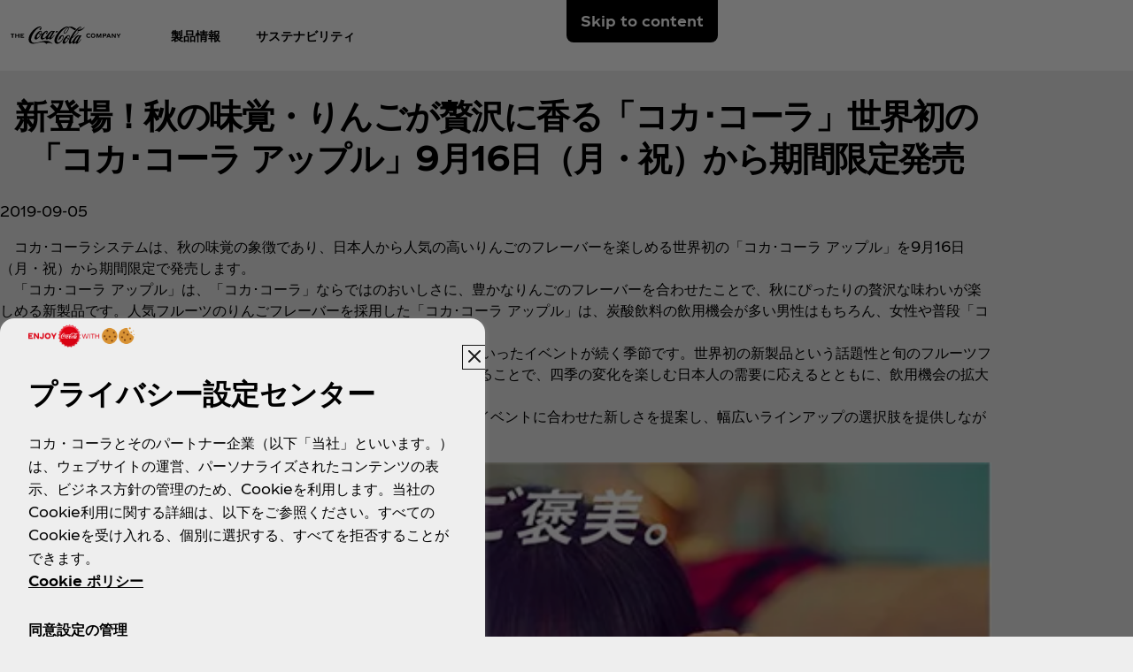

--- FILE ---
content_type: text/html
request_url: https://www.coca-cola.com/jp/ja/media-center/news-20190905-14
body_size: 15584
content:
<!DOCTYPE HTML>
<html lang="ja-JP">
<head>
    <meta charset="UTF-8"/>
    <title>新登場！秋の味覚・りんごが贅沢に香る「コカ･コーラ」世界初の「コカ･コーラ アップル」9月16日（月・祝）から期間限定発売</title>
    
    
    
    <meta name="template" content="press-release-page"/>
    <meta name="viewport" content="width=device-width, initial-scale=1"/>
    

    
        <script defer="defer" type="text/javascript" src="https://rum.hlx.page/.rum/@adobe/helix-rum-js@%5E2/dist/rum-standalone.js" data-routing="program=58902,environment=658605,tier=publish"></script>
<link as="style" href="https://www.coca-cola.com/onexp-theme/4d9d552d2cbd94afa9e779d8b344d8f49989ca1705c5a57b2aee9ade600bd0e4/theme.css" rel="preload stylesheet" type="text/css">
    
        
    

    <!-- OneTrust has to be loaded early due to the performance reason -->
    
        
            <!-- OneTrust Cookies Consent Notice start -->  
<script src="https://cdn.cookielaw.org/scripttemplates/otSDKStub.js" fetchpriority="high" data-document-language="true" type="text/javascript" charset="UTF-8" data-domain-script="57cab2ad-5e4c-4ec7-8368-42eba7764921"></script> 
<script type="text/javascript"> 
function OptanonWrapper() { 
    var n = document.documentElement; 
    var isCookieBannerV2 = document.body.classList.contains("cookie-banner-v2"); 
 
    function e() { 
        var e = document.getElementById("accept-recommended-btn-handler"); 
        document.getElementsByClassName("ot-btn-container")[0]?.prepend(e); 
        n.classList.add("ot-modal-open"); 
        var t = document.getElementById("close-pc-btn-handler"), 
            c = document.getElementById("accept-recommended-btn-handler"), 
            s = document.getElementsByClassName("save-preference-btn-handler")[0], 
            r = document.getElementsByClassName("ot-pc-refuse-all-handler")[0], 
            o = document.getElementsByClassName("ot-fade-in")[0]; 
        t?.addEventListener("click", function (e) { 
            n.classList.remove("ot-modal-open"); 
        }); 
        c?.addEventListener("click", function (e) { 
            n.classList.remove("ot-modal-open"); 
        }); 
        s?.addEventListener("click", function (e) { 
            n.classList.remove("ot-modal-open"); 
        }); 
        r?.addEventListener("click", function (e) { 
            n.classList.remove("ot-modal-open"); 
        }); 
        o?.addEventListener("click", function (e) { 
            t?.click(), n.classList.remove("ot-modal-open"); 
        }); 
    } 
 
    function initCookieBannerV2() { 
        const acceptAllBtn = document.querySelector("#onetrust-accept-btn-handler"); 
        const rejectAllBtn = document.querySelector("#onetrust-reject-all-handler"); 
        const acceptRecommendedBtn = document.querySelector("#accept-recommended-btn-handler");  
        const btnContainer = document.querySelector(".ot-btn-container"); 
 
        n.classList.add("ot-modal-open");  
 
        if (btnContainer && acceptRecommendedBtn) { 
            btnContainer.insertAdjacentElement("afterbegin", acceptRecommendedBtn);  
        } 
 
        acceptAllBtn?.addEventListener("click", () => { 
            n.classList.remove("ot-modal-open"); 
        }); 
        rejectAllBtn?.addEventListener("click", () => { 
            n.classList.remove("ot-modal-open"); 
        }); 
    } 
 
    if (!Optanon.IsAlertBoxClosed()) { 
        if(isCookieBannerV2) { 
            initCookieBannerV2(); 
        } 
    } else { 
        n.classList.remove("ot-modal-open"); 
    } 
 
    if (0 == Optanon.IsAlertBoxClosed() && !isCookieBannerV2) { 
        Optanon.ToggleInfoDisplay(), e(); 
    } else { 
        var t = document.getElementsByClassName("ot-floating-button__open")[0]; 
        (t.innerHTML = '<svg version="1.1" id="Layer_1" xmlns=http://www.w3.org/2000/svg xmlns:xlink=http://www.w3.org/1999/xlink x="0px" y="0px" viewBox="0 0 32 32" style="enable-background:new 0 0 32 32;" xml:space="preserve"><g><path class="st0" d="M29.67,7.41c-0.51,0-0.92-0.41-0.92-0.91c0-0.5,0.41-0.91,0.92-0.91C30.18,5.6,30.6,6,30.6,6.5 C30.6,7.01,30.18,7.41,29.67,7.41 M25.59,11.16c0.83,0,1.5-0.66,1.5-1.48c0-0.82-0.67-1.48-1.5-1.48c-0.83,0-1.5,0.66-1.5,1.48 C24.09,10.5,24.76,11.16,25.59,11.16 M32,13.88c0-0.5-0.41-0.91-0.92-0.91c-0.51,0-0.92,0.41-0.92,0.91c0,0.5,0.41,0.91,0.92,0.91 C31.59,14.79,32,14.38,32,13.88 M15.55,31.97c8.26,0,15.01-6.34,15.52-14.34c-1.88-0.49-3.35-1.98-3.78-3.87 c-3.11-0.16-5.58-2.69-5.58-5.79c0-0.26,0.02-0.52,0.05-0.77c-2.07-0.76-3.55-2.73-3.55-5.03c0-0.2,0.01-0.4,0.03-0.6 c-0.88-0.15-1.78-0.23-2.71-0.23C6.96,1.34,0,8.2,0,16.65C0,25.11,6.96,31.97,15.55,31.97 M22.72-0.03c-1.01,0-1.83,0.81-1.83,1.8 s0.82,1.8,1.83,1.8c1.01,0,1.83-0.81,1.83-1.8S23.73-0.03,22.72-0.03"/><path class="st1" d="M7.06,17.17c1.02,0,1.85,0.81,1.85,1.82c0,1.01-0.83,1.82-1.85,1.82c-1.02,0-1.85-0.81-1.85-1.82 C5.21,17.98,6.04,17.17,7.06,17.17 M10.76,8.46c-1.02,0-1.85,0.81-1.85,1.82c0,1.01,0.83,1.82,1.85,1.82 c1.02,0,1.85-0.81,1.85-1.82C12.6,9.28,11.78,8.46,10.76,8.46 M14.45,24.52c0-1-0.83-1.82-1.85-1.82c-1.02,0-1.85,0.81-1.85,1.82 c0,1,0.83,1.82,1.85,1.82C13.62,26.34,14.45,25.53,14.45,24.52 M18.23,12.33c-1.02,0-1.85,0.81-1.85,1.82 c0,1.01,0.83,1.82,1.85,1.82c1.02,0,1.85-0.81,1.85-1.82C20.07,13.14,19.25,12.33,18.23,12.33 M23.75,20.36 c-1.02,0-1.85,0.81-1.85,1.82c0,1.01,0.83,1.82,1.85,1.82c1.02,0,1.85-0.81,1.85-1.82C25.59,21.18,24.77,20.36,23.75,20.36"/></g></svg>'), 
            t.addEventListener("click", function (n) { 
                e(); 
            }); 
        var c = document.getElementsByClassName("ot-floating-button__close")[0]; 
        (c.innerHTML = '<svg version="1.1" id="Layer_1" xmlns=http://www.w3.org/2000/svg xmlns:xlink=http://www.w3.org/1999/xlink x="0px" y="0px" viewBox="0 0 18 18" style="enable-background:new 0 0 18 18;" xml:space="preserve"><path class="st0" d="M12.27,9l5.05-5.05c0.9-0.9,0.9-2.37,0-3.27c-0.9-0.9-2.37-0.9-3.27,0L9,5.73L3.95,0.68 c-0.9-0.9-2.37-0.9-3.27,0s-0.9,2.37,0,3.27L5.73,9l-5.05,5.05c-0.9,0.9-0.9,2.37,0,3.27c0.9,0.9,2.37,0.9,3.27,0L9,12.27l5.05,5.05 c0.9,0.9,2.37,0.9,3.27,0c0.9-0.9,0.9-2.37,0-3.27L12.27,9z"/></svg>'), 
            c.addEventListener("click", function (e) { 
                n.classList.remove("ot-modal-open"); 
            }); 
    } 
} 
</script> 
<!-- OneTrust Cookies Consent Notice end -->
        
        
    

    

    

    
    

    <meta name="cepVersion" content="1.1209.0"/>
    <meta name="frontEndVersion" content="1.3480.0"/>
    <meta name="publicationDate" content="2019-09-05T00:00:00Z"/>
    
    
    
    <meta name="contentType" content="Media Center - Press Release"/>
    
    
    
    <meta name="siteSection" content="Media Center - Press Release"/>
    <meta name="instanceName" content="59fccf5c74-mw7lm"/>
    <meta name="xtndRecaptchaSiteKeyV3" content="6Lfe5b8kAAAAAItc37dlx65sVLiwPNekg84cNLzm"/>
    
    <meta name="basicAuthProtected" content="false"/>
    <meta name="language" content="ja-JP"/>

    
    

    
    

    <!-- OpenGraph meta tags for Facebook -->
    <meta property="og:title" content="新登場！秋の味覚・りんごが贅沢に香る「コカ･コーラ」世界初の「コカ･コーラ アップル」9月16日（月・祝）から期間限定発売"/>
    <meta property="og:description"/>
    <meta property="og:image" content="https://www.coca-cola.com/content/dam/onexp/jp/ja/jap-6_1.jpg"/>
    <meta property="og:image:alt"/>
    <meta property="og:url" content="https://www.coca-cola.com/jp/ja/media-center/news-20190905-14"/>
    <meta property="og:type" content="website"/>
    <meta property="og:site_name" content="Coca-Cola"/>

    <!-- TwitterCard meta tags -->
    
        <meta name="twitter:card" content="summary_large_image"/>
        <meta name="twitter:title" content="新登場！秋の味覚・りんごが贅沢に香る「コカ･コーラ」世界初の「コカ･コーラ アップル」9月16日（月・祝）から期間限定発売"/>
        <meta name="twitter:description"/>
        <meta name="twitter:image" content="https://www.coca-cola.com/content/dam/onexp/jp/ja/jap-6_1.jpg"/>
        <meta name="twitter:url" content="https://www.coca-cola.com/jp/ja/media-center/news-20190905-14"/>
        <meta name="twitter:site" content="@CocaCola"/>
    

    <!-- PWA Configuration for iOS -->
    
<meta name="apple-mobile-web-app-capable" content="yes"/>
<link rel="apple-touch-startup-image" media="screen and (device-width: 440px) and (device-height: 956px) and (-webkit-device-pixel-ratio: 3) and (orientation: landscape)" href="https://www.coca-cola.com/onexp-theme/4d9d552d2cbd94afa9e779d8b344d8f49989ca1705c5a57b2aee9ade600bd0e4/resources/splash-screens/iPhone_16_Pro_Max_landscape.png"/>
<link rel="apple-touch-startup-image" media="screen and (device-width: 402px) and (device-height: 874px) and (-webkit-device-pixel-ratio: 3) and (orientation: landscape)" href="https://www.coca-cola.com/onexp-theme/4d9d552d2cbd94afa9e779d8b344d8f49989ca1705c5a57b2aee9ade600bd0e4/resources/splash-screens/iPhone_16_Pro_landscape.png"/>
<link rel="apple-touch-startup-image" media="screen and (device-width: 430px) and (device-height: 932px) and (-webkit-device-pixel-ratio: 3) and (orientation: landscape)" href="https://www.coca-cola.com/onexp-theme/4d9d552d2cbd94afa9e779d8b344d8f49989ca1705c5a57b2aee9ade600bd0e4/resources/splash-screens/iPhone_16_Pl__iPhone_15_Pro_Max__iPhone_15_Pl__iPhone_14_Pro_Max_land.png"/>
<link rel="apple-touch-startup-image" media="screen and (device-width: 393px) and (device-height: 852px) and (-webkit-device-pixel-ratio: 3) and (orientation: landscape)" href="https://www.coca-cola.com/onexp-theme/4d9d552d2cbd94afa9e779d8b344d8f49989ca1705c5a57b2aee9ade600bd0e4/resources/splash-screens/iPhone_16__iPhone_15_Pro__iPhone_15__iPhone_14_Pro_landscape.png"/>
<link rel="apple-touch-startup-image" media="screen and (device-width: 428px) and (device-height: 926px) and (-webkit-device-pixel-ratio: 3) and (orientation: landscape)" href="https://www.coca-cola.com/onexp-theme/4d9d552d2cbd94afa9e779d8b344d8f49989ca1705c5a57b2aee9ade600bd0e4/resources/splash-screens/iPhone_14_Plus__iPhone_13_Pro_Max__iPhone_12_Pro_Max_landscape.png"/>
<link rel="apple-touch-startup-image" media="screen and (device-width: 390px) and (device-height: 844px) and (-webkit-device-pixel-ratio: 3) and (orientation: landscape)" href="https://www.coca-cola.com/onexp-theme/4d9d552d2cbd94afa9e779d8b344d8f49989ca1705c5a57b2aee9ade600bd0e4/resources/splash-screens/iPhone_14__iPhone_13_Pro__iPhone_13__iPhone_12_Pro__iPhone_12_land.png"/>
<link rel="apple-touch-startup-image" media="screen and (device-width: 375px) and (device-height: 812px) and (-webkit-device-pixel-ratio: 3) and (orientation: landscape)" href="https://www.coca-cola.com/onexp-theme/4d9d552d2cbd94afa9e779d8b344d8f49989ca1705c5a57b2aee9ade600bd0e4/resources/splash-screens/iPhone_13_mi__iPhone_12_mi__iPhone_11_Pro__iPhone_XS__iPhone_X_land.png"/>
<link rel="apple-touch-startup-image" media="screen and (device-width: 414px) and (device-height: 896px) and (-webkit-device-pixel-ratio: 3) and (orientation: landscape)" href="https://www.coca-cola.com/onexp-theme/4d9d552d2cbd94afa9e779d8b344d8f49989ca1705c5a57b2aee9ade600bd0e4/resources/splash-screens/iPhone_11_Pro_Max__iPhone_XS_Max_landscape.png"/>
<link rel="apple-touch-startup-image" media="screen and (device-width: 414px) and (device-height: 896px) and (-webkit-device-pixel-ratio: 2) and (orientation: landscape)" href="https://www.coca-cola.com/onexp-theme/4d9d552d2cbd94afa9e779d8b344d8f49989ca1705c5a57b2aee9ade600bd0e4/resources/splash-screens/iPhone_11__iPhone_XR_landscape.png"/>
<link rel="apple-touch-startup-image" media="screen and (device-width: 414px) and (device-height: 736px) and (-webkit-device-pixel-ratio: 3) and (orientation: landscape)" href="https://www.coca-cola.com/onexp-theme/4d9d552d2cbd94afa9e779d8b344d8f49989ca1705c5a57b2aee9ade600bd0e4/resources/splash-screens/iPhone_8_Plus__iPhone_7_Plus__iPhone_6s_Plus__iPhone_6_Plus_landscape.png"/>
<link rel="apple-touch-startup-image" media="screen and (device-width: 375px) and (device-height: 667px) and (-webkit-device-pixel-ratio: 2) and (orientation: landscape)" href="https://www.coca-cola.com/onexp-theme/4d9d552d2cbd94afa9e779d8b344d8f49989ca1705c5a57b2aee9ade600bd0e4/resources/splash-screens/iPhone_8__iPhone_7__iPhone_6s__iPhone_6__4.7__iPhone_SE_landscape.png"/>
<link rel="apple-touch-startup-image" media="screen and (device-width: 320px) and (device-height: 568px) and (-webkit-device-pixel-ratio: 2) and (orientation: landscape)" href="https://www.coca-cola.com/onexp-theme/4d9d552d2cbd94afa9e779d8b344d8f49989ca1705c5a57b2aee9ade600bd0e4/resources/splash-screens/4__iPhone_SE__iPod_touch_5th_generation_and_later_landscape.png"/>
<link rel="apple-touch-startup-image" media="screen and (device-width: 1032px) and (device-height: 1376px) and (-webkit-device-pixel-ratio: 2) and (orientation: landscape)" href="https://www.coca-cola.com/onexp-theme/4d9d552d2cbd94afa9e779d8b344d8f49989ca1705c5a57b2aee9ade600bd0e4/resources/splash-screens/13__iPad_Pro_M4_landscape.png"/>
<link rel="apple-touch-startup-image" media="screen and (device-width: 1024px) and (device-height: 1366px) and (-webkit-device-pixel-ratio: 2) and (orientation: landscape)" href="https://www.coca-cola.com/onexp-theme/4d9d552d2cbd94afa9e779d8b344d8f49989ca1705c5a57b2aee9ade600bd0e4/resources/splash-screens/12.9__iPad_Pro_landscape.png"/>
<link rel="apple-touch-startup-image" media="screen and (device-width: 834px) and (device-height: 1210px) and (-webkit-device-pixel-ratio: 2) and (orientation: landscape)" href="https://www.coca-cola.com/onexp-theme/4d9d552d2cbd94afa9e779d8b344d8f49989ca1705c5a57b2aee9ade600bd0e4/resources/splash-screens/11__iPad_Pro_M4_landscape.png"/>
<link rel="apple-touch-startup-image" media="screen and (device-width: 834px) and (device-height: 1194px) and (-webkit-device-pixel-ratio: 2) and (orientation: landscape)" href="https://www.coca-cola.com/onexp-theme/4d9d552d2cbd94afa9e779d8b344d8f49989ca1705c5a57b2aee9ade600bd0e4/resources/splash-screens/11__iPad_Pro__10.5__iPad_Pro_landscape.png"/>
<link rel="apple-touch-startup-image" media="screen and (device-width: 820px) and (device-height: 1180px) and (-webkit-device-pixel-ratio: 2) and (orientation: landscape)" href="https://www.coca-cola.com/onexp-theme/4d9d552d2cbd94afa9e779d8b344d8f49989ca1705c5a57b2aee9ade600bd0e4/resources/splash-screens/10.9__iPad_Air_landscape.png"/>
<link rel="apple-touch-startup-image" media="screen and (device-width: 834px) and (device-height: 1112px) and (-webkit-device-pixel-ratio: 2) and (orientation: landscape)" href="https://www.coca-cola.com/onexp-theme/4d9d552d2cbd94afa9e779d8b344d8f49989ca1705c5a57b2aee9ade600bd0e4/resources/splash-screens/10.5__iPad_Air_landscape.png"/>
<link rel="apple-touch-startup-image" media="screen and (device-width: 810px) and (device-height: 1080px) and (-webkit-device-pixel-ratio: 2) and (orientation: landscape)" href="https://www.coca-cola.com/onexp-theme/4d9d552d2cbd94afa9e779d8b344d8f49989ca1705c5a57b2aee9ade600bd0e4/resources/splash-screens/10.2__iPad_landscape.png"/>
<link rel="apple-touch-startup-image" media="screen and (device-width: 768px) and (device-height: 1024px) and (-webkit-device-pixel-ratio: 2) and (orientation: landscape)" href="https://www.coca-cola.com/onexp-theme/4d9d552d2cbd94afa9e779d8b344d8f49989ca1705c5a57b2aee9ade600bd0e4/resources/splash-screens/9.7__iPad_Pro__7.9__iPad_mini__9.7__iPad_Air__9.7__iPad_landscape.png"/>
<link rel="apple-touch-startup-image" media="screen and (device-width: 744px) and (device-height: 1133px) and (-webkit-device-pixel-ratio: 2) and (orientation: landscape)" href="https://www.coca-cola.com/onexp-theme/4d9d552d2cbd94afa9e779d8b344d8f49989ca1705c5a57b2aee9ade600bd0e4/resources/splash-screens/8.3__iPad_Mini_landscape.png"/>
<link rel="apple-touch-startup-image" media="screen and (device-width: 440px) and (device-height: 956px) and (-webkit-device-pixel-ratio: 3) and (orientation: portrait)" href="https://www.coca-cola.com/onexp-theme/4d9d552d2cbd94afa9e779d8b344d8f49989ca1705c5a57b2aee9ade600bd0e4/resources/splash-screens/iPhone_16_Pro_Max_portrait.png"/>
<link rel="apple-touch-startup-image" media="screen and (device-width: 402px) and (device-height: 874px) and (-webkit-device-pixel-ratio: 3) and (orientation: portrait)" href="https://www.coca-cola.com/onexp-theme/4d9d552d2cbd94afa9e779d8b344d8f49989ca1705c5a57b2aee9ade600bd0e4/resources/splash-screens/iPhone_16_Pro_portrait.png"/>
<link rel="apple-touch-startup-image" media="screen and (device-width: 430px) and (device-height: 932px) and (-webkit-device-pixel-ratio: 3) and (orientation: portrait)" href="https://www.coca-cola.com/onexp-theme/4d9d552d2cbd94afa9e779d8b344d8f49989ca1705c5a57b2aee9ade600bd0e4/resources/splash-screens/iPhone_16_Pl__iPhone_15_Pro_Max__iPhone_15_Pl__iPhone_14_Pro_Max_port.png"/>
<link rel="apple-touch-startup-image" media="screen and (device-width: 393px) and (device-height: 852px) and (-webkit-device-pixel-ratio: 3) and (orientation: portrait)" href="https://www.coca-cola.com/onexp-theme/4d9d552d2cbd94afa9e779d8b344d8f49989ca1705c5a57b2aee9ade600bd0e4/resources/splash-screens/iPhone_16__iPhone_15_Pro__iPhone_15__iPhone_14_Pro_portrait.png"/>
<link rel="apple-touch-startup-image" media="screen and (device-width: 428px) and (device-height: 926px) and (-webkit-device-pixel-ratio: 3) and (orientation: portrait)" href="https://www.coca-cola.com/onexp-theme/4d9d552d2cbd94afa9e779d8b344d8f49989ca1705c5a57b2aee9ade600bd0e4/resources/splash-screens/iPhone_14_Plus__iPhone_13_Pro_Max__iPhone_12_Pro_Max_portrait.png"/>
<link rel="apple-touch-startup-image" media="screen and (device-width: 390px) and (device-height: 844px) and (-webkit-device-pixel-ratio: 3) and (orientation: portrait)" href="https://www.coca-cola.com/onexp-theme/4d9d552d2cbd94afa9e779d8b344d8f49989ca1705c5a57b2aee9ade600bd0e4/resources/splash-screens/iPhone_14__iPhone_13_Pro__iPhone_13__iPhone_12_Pro__iPhone_12_port.png"/>
<link rel="apple-touch-startup-image" media="screen and (device-width: 375px) and (device-height: 812px) and (-webkit-device-pixel-ratio: 3) and (orientation: portrait)" href="https://www.coca-cola.com/onexp-theme/4d9d552d2cbd94afa9e779d8b344d8f49989ca1705c5a57b2aee9ade600bd0e4/resources/splash-screens/iPhone_13_mi__iPhone_12_mi__iPhone_11_Pro__iPhone_XS__iPhone_X_port.png"/>
<link rel="apple-touch-startup-image" media="screen and (device-width: 414px) and (device-height: 896px) and (-webkit-device-pixel-ratio: 3) and (orientation: portrait)" href="https://www.coca-cola.com/onexp-theme/4d9d552d2cbd94afa9e779d8b344d8f49989ca1705c5a57b2aee9ade600bd0e4/resources/splash-screens/iPhone_11_Pro_Max__iPhone_XS_Max_portrait.png"/>
<link rel="apple-touch-startup-image" media="screen and (device-width: 414px) and (device-height: 896px) and (-webkit-device-pixel-ratio: 2) and (orientation: portrait)" href="https://www.coca-cola.com/onexp-theme/4d9d552d2cbd94afa9e779d8b344d8f49989ca1705c5a57b2aee9ade600bd0e4/resources/splash-screens/iPhone_11__iPhone_XR_portrait.png"/>
<link rel="apple-touch-startup-image" media="screen and (device-width: 414px) and (device-height: 736px) and (-webkit-device-pixel-ratio: 3) and (orientation: portrait)" href="https://www.coca-cola.com/onexp-theme/4d9d552d2cbd94afa9e779d8b344d8f49989ca1705c5a57b2aee9ade600bd0e4/resources/splash-screens/iPhone_8_Plus__iPhone_7_Plus__iPhone_6s_Plus__iPhone_6_Plus_portrait.png"/>
<link rel="apple-touch-startup-image" media="screen and (device-width: 375px) and (device-height: 667px) and (-webkit-device-pixel-ratio: 2) and (orientation: portrait)" href="https://www.coca-cola.com/onexp-theme/4d9d552d2cbd94afa9e779d8b344d8f49989ca1705c5a57b2aee9ade600bd0e4/resources/splash-screens/iPhone_8__iPhone_7__iPhone_6s__iPhone_6__4.7__iPhone_SE_portrait.png"/>
<link rel="apple-touch-startup-image" media="screen and (device-width: 320px) and (device-height: 568px) and (-webkit-device-pixel-ratio: 2) and (orientation: portrait)" href="https://www.coca-cola.com/onexp-theme/4d9d552d2cbd94afa9e779d8b344d8f49989ca1705c5a57b2aee9ade600bd0e4/resources/splash-screens/4__iPhone_SE__iPod_touch_5th_generation_and_later_portrait.png"/>
<link rel="apple-touch-startup-image" media="screen and (device-width: 1032px) and (device-height: 1376px) and (-webkit-device-pixel-ratio: 2) and (orientation: portrait)" href="https://www.coca-cola.com/onexp-theme/4d9d552d2cbd94afa9e779d8b344d8f49989ca1705c5a57b2aee9ade600bd0e4/resources/splash-screens/13__iPad_Pro_M4_portrait.png"/>
<link rel="apple-touch-startup-image" media="screen and (device-width: 1024px) and (device-height: 1366px) and (-webkit-device-pixel-ratio: 2) and (orientation: portrait)" href="https://www.coca-cola.com/onexp-theme/4d9d552d2cbd94afa9e779d8b344d8f49989ca1705c5a57b2aee9ade600bd0e4/resources/splash-screens/12.9__iPad_Pro_portrait.png"/>
<link rel="apple-touch-startup-image" media="screen and (device-width: 834px) and (device-height: 1210px) and (-webkit-device-pixel-ratio: 2) and (orientation: portrait)" href="https://www.coca-cola.com/onexp-theme/4d9d552d2cbd94afa9e779d8b344d8f49989ca1705c5a57b2aee9ade600bd0e4/resources/splash-screens/11__iPad_Pro_M4_portrait.png"/>
<link rel="apple-touch-startup-image" media="screen and (device-width: 834px) and (device-height: 1194px) and (-webkit-device-pixel-ratio: 2) and (orientation: portrait)" href="https://www.coca-cola.com/onexp-theme/4d9d552d2cbd94afa9e779d8b344d8f49989ca1705c5a57b2aee9ade600bd0e4/resources/splash-screens/11__iPad_Pro__10.5__iPad_Pro_portrait.png"/>
<link rel="apple-touch-startup-image" media="screen and (device-width: 820px) and (device-height: 1180px) and (-webkit-device-pixel-ratio: 2) and (orientation: portrait)" href="https://www.coca-cola.com/onexp-theme/4d9d552d2cbd94afa9e779d8b344d8f49989ca1705c5a57b2aee9ade600bd0e4/resources/splash-screens/10.9__iPad_Air_portrait.png"/>
<link rel="apple-touch-startup-image" media="screen and (device-width: 834px) and (device-height: 1112px) and (-webkit-device-pixel-ratio: 2) and (orientation: portrait)" href="https://www.coca-cola.com/onexp-theme/4d9d552d2cbd94afa9e779d8b344d8f49989ca1705c5a57b2aee9ade600bd0e4/resources/splash-screens/10.5__iPad_Air_portrait.png"/>
<link rel="apple-touch-startup-image" media="screen and (device-width: 810px) and (device-height: 1080px) and (-webkit-device-pixel-ratio: 2) and (orientation: portrait)" href="https://www.coca-cola.com/onexp-theme/4d9d552d2cbd94afa9e779d8b344d8f49989ca1705c5a57b2aee9ade600bd0e4/resources/splash-screens/10.2__iPad_portrait.png"/>
<link rel="apple-touch-startup-image" media="screen and (device-width: 768px) and (device-height: 1024px) and (-webkit-device-pixel-ratio: 2) and (orientation: portrait)" href="https://www.coca-cola.com/onexp-theme/4d9d552d2cbd94afa9e779d8b344d8f49989ca1705c5a57b2aee9ade600bd0e4/resources/splash-screens/9.7__iPad_Pro__7.9__iPad_mini__9.7__iPad_Air__9.7__iPad_portrait.png"/>
<link rel="apple-touch-startup-image" media="screen and (device-width: 744px) and (device-height: 1133px) and (-webkit-device-pixel-ratio: 2) and (orientation: portrait)" href="https://www.coca-cola.com/onexp-theme/4d9d552d2cbd94afa9e779d8b344d8f49989ca1705c5a57b2aee9ade600bd0e4/resources/splash-screens/8.3__iPad_Mini_portrait.png"/>



    
    <script async src="/etc.clientlibs/cep/clientlibs/clientlib-cwr.lc-085b194b52d77cc30f6cc60ab771e406-lc.min.js"></script>

    <script>
        (function (n, i, v, r, c, x) {
            x = window.AwsRumClient = {q: [], n: n, i: i, v: v, r: r, c: c};
            window[n] = function (c, p) {
                x.q.push({c: c, p: p});
            };
        })(
            "cwr",
            "e663ab94-8a97-4236-90ca-2ad1b864147a",
            "1.0.0",
            "us-east-1",
            {
                sessionSampleRate: 0.05,
                guestRoleArn: "arn:aws:iam::971536809886:role/RUM-Monitor-us-east-1-971536809886-1692815399861-Unauth",
                identityPoolId: "us-east-1:f715f9dd-f502-422b-bb4f-e1471234deb4",
                endpoint: "https://dataplane.rum.us-east-1.amazonaws.com",
                telemetries: [
                    [
                        'http',
                        {
                            urlsToExclude: "aemform.af.prefilldata.json,/content/forms/af,/libs/granite/csrf/token.json,analytics.google.com,doubleclick.net,google-analytics.com".length > 0 ? "aemform.af.prefilldata.json,/content/forms/af,/libs/granite/csrf/token.json,analytics.google.com,doubleclick.net,google-analytics.com".split(',').map(error => new RegExp(error)) : []
                        }
                    ],
                    [
                        "errors",
                        {
                            ignore: (event, errorsToIgnore = "Object Not Found Matching Id") => {
                                if (event && errorsToIgnore.length > 0) {
                                    const regexpRules = errorsToIgnore.split(',').map(error => new RegExp(error));
                                    return regexpRules.some(rule => rule.test(event.message || event.reason));
                                }
                                return false;
                            }
                        }
                    ],
                     "performance",
                ],
                allowCookies: false,
                enableXRay: true
            }
        );

        window.cep = window.cep || {};
        window.cep.reportRumError = (parameters) => {
            if (cwr !== undefined) {
                const record = {
                    type: 'com.amazon.rum.js_error_event',
                    data: { version: '1.0.0', type: 'Error', ...parameters }
                };

                cwr('recordEvent', record);
                console.error(record.data);
            } else {
                console.error("RUM Error when recording custom event - cwr is undefined.");
            }
        }

        document.addEventListener("securitypolicyviolation", (e) => {
            window.cep.reportRumError({
                message: "Security Policy Violation Error",
                stack: "Security Policy Violation Error. Blocked URI: " + e.blockedURI + ", Violated Directive: " + e.violatedDirective
            });
        });

    </script>


    
    
<link rel="canonical" href="https://www.coca-cola.com/jp/ja/media-center/news-20190905-14"/>


    






    
        <!-- Google Tag Manager - Consent Mode V2 ---> 
<script> 
window.googleConsentModeV2= false; 
console.log('Consent Mode V2 ' + (window.googleConsentModeV2 ? 'enabled' : 'disabled')); 
</script> 
<!-- End Google Tag Manager - Consent Mode V2 --->
    
    <!-- Google Tag Manager --> 
<script>(function(w,d,s,l,i){w[l]=w[l]||[];w[l].push({'gtm.start': 
new Date().getTime(),event:'gtm.js'});var f=d.getElementsByTagName(s)[0], 
j=d.createElement(s),dl=l!='dataLayer'?'&l='+l:'';j.async=true;j.src= 
'https://www.googletagmanager.com/gtm.js?id='+i+dl;f.parentNode.insertBefore(j,f); 
})(window,document,'script','dataLayer','GTM-NBWPCZW');</script> 
<!-- End Google Tag Manager -->


<script type="text/javascript">
    const CepDataLayer = {
        push: (args) => {
            if (window.adobeDataLayer) {
                adobeDataLayer.push(args);
            }
            if (window.dataLayer) {
                dataLayer.push(args);
            }
        }
    }
</script>

<link rel="apple-touch-icon" sizes="180x180" href="https://www.coca-cola.com/onexp-theme/4d9d552d2cbd94afa9e779d8b344d8f49989ca1705c5a57b2aee9ade600bd0e4/resources/favicons/apple-touch-icon.png"/>
<link rel="icon" type="image/png" sizes="32x32" href="https://www.coca-cola.com/onexp-theme/4d9d552d2cbd94afa9e779d8b344d8f49989ca1705c5a57b2aee9ade600bd0e4/resources/favicons/favicon-32x32.png"/>
<link rel="icon" type="image/png" sizes="16x16" href="https://www.coca-cola.com/onexp-theme/4d9d552d2cbd94afa9e779d8b344d8f49989ca1705c5a57b2aee9ade600bd0e4/resources/favicons/favicon-16x16.png"/>
<link rel="mask-icon" href="https://www.coca-cola.com/onexp-theme/4d9d552d2cbd94afa9e779d8b344d8f49989ca1705c5a57b2aee9ade600bd0e4/resources/favicons/safari-pinned-tab.svg" color="#000000"/>






    <script src="https://www.google.com/recaptcha/api.js?render=6Lfe5b8kAAAAAItc37dlx65sVLiwPNekg84cNLzm"></script>



    
    
    

    

    
    
    <link rel="stylesheet" href="/etc.clientlibs/onexp/clientlibs/clientlib-base.lc-123d3f370316a0c69df82281c7643d34-lc.min.css" type="text/css">


    
    
    <script async src="/etc.clientlibs/core/wcm/components/commons/datalayer/v2/clientlibs/core.wcm.components.commons.datalayer.v2.lc-1e0136bad0acfb78be509234578e44f9-lc.min.js"></script>


    
    <script async src="/etc.clientlibs/core/wcm/components/commons/datalayer/acdl/core.wcm.components.commons.datalayer.acdl.lc-bf921af342fd2c40139671dbf0920a1f-lc.min.js"></script>



    
    <style id="design-token" data-brand-expression="★-the-coca-cola-company">
        :root,.brand-colors{--color-icon-action-main-default:#000000;--color-icon-action-main-disabled:#6c6c6c;--color-icon-action-main-hover:#353535;--color-icon-action-main-pressed:#4f4f4f;--color-icon-action-on_brand-primary-default:#ffffff;--color-icon-action-on_brand-primary-disabled:#bdbdbd;--color-icon-action-on_brand-primary-hover:#eeeeee;--color-icon-action-on_brand-primary-pressed:#d5d5d5;--color-icon-action-on_brand-secondary-default:#000000;--color-icon-action-on_brand-secondary-disabled:#6c6c6c;--color-icon-action-on_brand-secondary-hover:#353535;--color-icon-action-on_brand-secondary-pressed:#4f4f4f;--color-icon-brand-primary-regular:#ea0000;--color-icon-brand-secondary-regular:#ffffff;--color-icon-component-footer-action-default:#ffffff;--color-icon-component-footer-action-hover:#d5d5d5;--color-icon-component-footer-action-pressed:#a5a5a5;--color-icon-component-footer-neutral-regular:#ffffff;--color-icon-component-illustration-brand-primary:#ea0000;--color-icon-component-illustration-brand-secondary:#ffffff;--color-icon-component-input-critical:#bf1004;--color-icon-component-input-default:#000000;--color-icon-component-input-positive:#1d6e17;--color-icon-component-nav-action-default:#000000;--color-icon-component-nav-action-disabled:#6c6c6c;--color-icon-component-nav-action-hover:#4f4f4f;--color-icon-component-nav-action-pressed:#a5a5a5;--color-icon-component-nav-neutral-main-default:#000000;--color-icon-component-nav-neutral-main-disabled:#6c6c6c;--color-icon-component-nav-neutral-on_button-default:#ffffff;--color-icon-component-nav-neutral-on_button-disabled:#6c6c6c;--color-icon-neutral-main-regular-default:#000000;--color-icon-neutral-main-regular-disabled:#6c6c6c;--color-icon-neutral-main-subtle-default:#4f4f4f;--color-icon-neutral-on_brand-primary-default:#ffffff;--color-icon-neutral-on_brand-primary-disabled:#bdbdbd;--color-icon-neutral-on_brand-secondary-default:#000000;--color-icon-neutral-on_brand-secondary-disabled:#6c6c6c;--color-icon-neutral-on_button-neutral-default:#ffffff;--color-icon-neutral-on_button-neutral-disabled:#6c6c6c;--color-icon-neutral-on_button-primary-default:#000000;--color-icon-neutral-on_button-primary-disabled:#bdbdbd;--color-icon-neutral-on_button-secondary-default:#ffffff;--color-icon-neutral-on_button-secondary-disabled:#6c6c6c;--color-icon-status-critical:#bf1004;--color-icon-status-info:#0048ff;--color-icon-status-positive:#1d6e17;--color-icon-status-warning:#725d27;--color-shadow-interactive-hover:#00000052;--color-shadow-neutral-regular:#0000001f;--color-stroke-action-default:#000000;--color-stroke-brand-primary-default:#000000;--color-stroke-brand-primary-subtle:#4f4f4f;--color-stroke-brand-secondary-default:#ffffff;--color-stroke-brand-secondary-subtle:#d5d5d5;--color-stroke-component-footer-interactive-focus:#ffffff;--color-stroke-component-footer-neutral-regular:#ffffff;--color-stroke-component-footer-neutral-subtle:#d5d5d5;--color-stroke-component-input-field-active:#000000;--color-stroke-component-input-field-critical:#bf1004;--color-stroke-component-input-field-default:#000000;--color-stroke-component-input-field-hover:#4f4f4f;--color-stroke-component-input-field-positive:#1d6e17;--color-stroke-component-input-tag-subtle:#d5d5d5;--color-stroke-component-nav-interactive-active:#000000;--color-stroke-component-nav-interactive-default:#000000;--color-stroke-component-nav-interactive-focus:#000000;--color-stroke-component-nav-interactive-hover:#4f4f4f;--color-stroke-component-nav-neutral-main-regular:#000000;--color-stroke-component-nav-neutral-main-subtle:#d5d5d5;--color-stroke-component-nav-neutral-on_button-default:#000000;--color-stroke-component-nav-neutral-on_button-disabled:#6c6c6c;--color-stroke-interactive-main-active:#000000;--color-stroke-interactive-main-default:#000000;--color-stroke-interactive-main-disabled:#bdbdbd;--color-stroke-interactive-main-focus:#000000;--color-stroke-interactive-main-hover:#4f4f4f;--color-stroke-interactive-main-pressed:#a5a5a5;--color-stroke-interactive-on_brand-primary-focus:#ffffff;--color-stroke-interactive-on_brand-secondary-focus:#000000;--color-stroke-neutral-main-regular-default:#000000;--color-stroke-neutral-main-regular-disabled:#6c6c6c;--color-stroke-neutral-main-subtle-default:#d5d5d5;--color-stroke-neutral-on_brand-primary-default:#ffffff;--color-stroke-neutral-on_brand-primary-disabled:#bdbdbd;--color-stroke-neutral-on_brand-secondary-default:#000000;--color-stroke-neutral-on_brand-secondary-disabled:#6c6c6c;--color-stroke-neutral-on_button-neutral-default:#000000;--color-stroke-neutral-on_button-neutral-disabled:#6c6c6c;--color-stroke-neutral-on_button-primary-default:#ffffff;--color-stroke-neutral-on_button-primary-disabled:#bdbdbd;--color-stroke-neutral-on_button-secondary-default:#000000;--color-stroke-neutral-on_button-secondary-disabled:#6c6c6c;--color-stroke-status-critical:#bf1004;--color-stroke-status-info:#0048ff;--color-stroke-status-positive:#1d6e17;--color-stroke-status-warning:#725d27;--color-surface-action-alpha-main-active:#0000001f;--color-surface-action-alpha-main-default:#00000000;--color-surface-action-alpha-main-hover:#0000001f;--color-surface-action-alpha-main-pressed:#0000003d;--color-surface-action-alpha-on_brand-primary-default:#ffffff00;--color-surface-action-alpha-on_brand-primary-hover:#ffffff1f;--color-surface-action-alpha-on_brand-primary-pressed:#ffffff3d;--color-surface-action-alpha-on_brand-secondary-default:#00000000;--color-surface-action-alpha-on_brand-secondary-hover:#0000001f;--color-surface-action-alpha-on_brand-secondary-pressed:#0000003d;--color-surface-action-opaque-main-default:#000000;--color-surface-action-opaque-main-disabled:#bdbdbd;--color-surface-action-opaque-main-hover:#353535;--color-surface-action-opaque-main-pressed:#4f4f4f;--color-surface-action-opaque-on_brand-primary-default:#ffffff;--color-surface-action-opaque-on_brand-primary-disabled:#6c6c6c;--color-surface-action-opaque-on_brand-primary-hover:#d5d5d5;--color-surface-action-opaque-on_brand-primary-pressed:#a5a5a5;--color-surface-action-opaque-on_brand-secondary-default:#000000;--color-surface-action-opaque-on_brand-secondary-disabled:#bdbdbd;--color-surface-action-opaque-on_brand-secondary-hover:#353535;--color-surface-action-opaque-on_brand-secondary-pressed:#4f4f4f;--color-surface-brand-primary-regular:#000000;--color-surface-brand-secondary-regular:#ffffff;--color-surface-component-Input-dropdown-hover:#0000001f;--color-surface-component-Input-dropdown-pressed:#0000003d;--color-surface-component-Input-field-regular:#ffffff;--color-surface-component-footer-regular:#000000;--color-surface-component-footer-action-default:#ffffff00;--color-surface-component-footer-action-hover:#ffffff1f;--color-surface-component-footer-action-pressed:#ffffff3d;--color-surface-component-footer-neutral-regular:#000000;--color-surface-component-footer-neutral-subtle:#353535;--color-surface-component-live_badge-regular:#ff0000;--color-surface-component-nav-action-alpha-default:#00000000;--color-surface-component-nav-action-alpha-hover:#0000001f;--color-surface-component-nav-action-alpha-pressed:#0000003d;--color-surface-component-nav-action-opaque-default:#000000;--color-surface-component-nav-action-opaque-disabled:#bdbdbd;--color-surface-component-nav-action-opaque-hover:#4f4f4f;--color-surface-component-nav-action-opaque-pressed:#a5a5a5;--color-surface-component-nav-interactive-hover:#0000001f;--color-surface-component-nav-interactive-pressed:#0000003d;--color-surface-component-nav-neutral-alpha-regular:#0000008f;--color-surface-component-nav-neutral-opaque-regular:#ffffff;--color-surface-component-nav-neutral-opaque-subtle:#eeeeee;--color-surface-interactive-alpha-default:#00000000;--color-surface-interactive-alpha-hover:#0000001f;--color-surface-interactive-alpha-pressed:#0000003d;--color-surface-interactive-opaque-active:#000000;--color-surface-interactive-opaque-default:#000000;--color-surface-interactive-opaque-disabled:#6c6c6c;--color-surface-interactive-opaque-hover:#4f4f4f;--color-surface-interactive-opaque-pressed:#a5a5a5;--color-surface-neutral-alpha-regular:#0000008f;--color-surface-neutral-opaque-bold:#d5d5d5;--color-surface-neutral-opaque-disabled:#bdbdbd;--color-surface-neutral-opaque-regular:#ffffff;--color-surface-neutral-opaque-subtle:#eeeeee;--color-surface-status-critical:#ffe9e2;--color-surface-status-info:#f2eaff;--color-surface-status-warning:#fceccf;--color-surface-status-positive-bold:#e4f2df;--color-surface-status-positive-subtle:#95cb87;--color-text-action-main-default:#000000;--color-text-action-main-disabled:#6c6c6c;--color-text-action-main-hover:#353535;--color-text-action-main-pressed:#4f4f4f;--color-text-action-on_brand-primary-default:#ffffff;--color-text-action-on_brand-primary-disabled:#bdbdbd;--color-text-action-on_brand-primary-hover:#eeeeee;--color-text-action-on_brand-primary-pressed:#d5d5d5;--color-text-action-on_brand-secondary-default:#000000;--color-text-action-on_brand-secondary-disabled:#6c6c6c;--color-text-action-on_brand-secondary-hover:#353535;--color-text-action-on_brand-secondary-pressed:#4f4f4f;--color-text-component-footer-action-default:#ffffff;--color-text-component-footer-action-hover:#d5d5d5;--color-text-component-footer-action-pressed:#a5a5a5;--color-text-component-footer-neutral-regular:#ffffff;--color-text-component-footer-neutral-subtle:#d5d5d5;--color-text-component-input-default:#000000;--color-text-component-input-placeholder:#6c6c6c;--color-text-component-nav-action-default:#000000;--color-text-component-nav-action-disabled:#6c6c6c;--color-text-component-nav-action-hover:#4f4f4f;--color-text-component-nav-action-pressed:#a5a5a5;--color-text-component-nav-neutral-main-default:#000000;--color-text-component-nav-neutral-main-disabled:#6c6c6c;--color-text-component-nav-neutral-main-placeholder:#6c6c6c;--color-text-component-nav-neutral-on_button-default:#ffffff;--color-text-component-nav-neutral-on_button-disabled:#6c6c6c;--color-text-component-nav-status-critical:#bf1004;--color-text-interactive-active:#000000;--color-text-neutral-main-regular-default:#000000;--color-text-neutral-main-regular-disabled:#6c6c6c;--color-text-neutral-main-regular-placeholder:#6c6c6c;--color-text-neutral-main-subtle-default:#4f4f4f;--color-text-neutral-on_brand-primary-default:#ffffff;--color-text-neutral-on_brand-primary-disabled:#bdbdbd;--color-text-neutral-on_brand-secondary-default:#000000;--color-text-neutral-on_brand-secondary-disabled:#6c6c6c;--color-text-neutral-on_button-neutral-default:#ffffff;--color-text-neutral-on_button-neutral-disabled:#6c6c6c;--color-text-neutral-on_button-primary-default:#000000;--color-text-neutral-on_button-primary-disabled:#bdbdbd;--color-text-neutral-on_button-secondary-default:#ffffff;--color-text-neutral-on_button-secondary-disabled:#6c6c6c;--color-text-neutral-on_image-default:#ffffff;--color-text-status-critical:#bf1004;--color-text-status-info:#0048ff;--color-text-status-positive:#1d6e17;--color-text-status-warning:#725d27;--typography-font-weight-action-default:normal;--typography-font-weight-action-heavy:bold;--typography-font-weight-body-default:normal;--typography-font-weight-body-heavy:bold;--typography-font-weight-heading-default:bold;--variables-brand:The Coca-Cola Company;--dimension-radius-component-card:16px;--dimension-radius-component-image:16px;--dimension-radius-component-modal:16px;--dimension-radius-component-button:8000px;--dimension-radius-generic-min:0px;--dimension-radius-generic-s:4px;--dimension-radius-generic-m:8px;--dimension-radius-generic-l:12px;--dimension-radius-generic-xl:16px;--dimension-radius-generic-max:8000px;--dimension-radius-universal-button:8000px;--dimension-shadow-blur-none:0px;--dimension-shadow-blur-m:16px;--dimension-shadow-blur-l:24px;--dimension-shadow-position-none:0px;--dimension-shadow-position-s:8px;--dimension-shadow-position-m:12px;--dimension-shadow-spread-none:0px;--dimension-shadow-spread-s:2px;--dimension-size-2xs:8px;--dimension-size-xs:16px;--dimension-size-s:24px;--dimension-size-m:32px;--dimension-size-l:40px;--dimension-size-xl:48px;--dimension-size-2xl:56px;--dimension-size-3xl:64px;--dimension-size-4xl:72px;--dimension-size-5xl:80px;--dimension-spacing-min:0px;--dimension-spacing-3xs:2px;--dimension-spacing-2xs:4px;--dimension-spacing-xs:8px;--dimension-spacing-s:12px;--dimension-spacing-m:16px;--dimension-spacing-l:20px;--dimension-spacing-xl:24px;--dimension-spacing-2xl:32px;--dimension-spacing-3xl:40px;--dimension-spacing-4xl:64px;--dimension-spacing-5xl:80px;--dimension-spacing-6xl:120px;--dimension-stroke_weight-s:1px;--dimension-stroke_weight-m:2px;--dimension-stroke_weight-l:4px;--dimension-stroke_weight-xl:5px;--dimension-stroke_weight-2xl:8px;--typography-letter_spacing-heading:-1.5px;--typography-letter_spacing-action:0px;--typography-letter_spacing-body:0px;--typography-paragraph_spacing-action-s:0px;--typography-paragraph_spacing-body-s:4px;--typography-paragraph_spacing-body-m:8px;--typography-paragraph_spacing-heading-s:0px;--mobile-dimension-layout-gutter:16px;--mobile-dimension-layout-margin:24px;--mobile-dimension-layout-viewport-width:375px;--mobile-dimension-layout-viewport-height:812px;--mobile-dimension-radius-component-full_width_card:0px;--mobile-dimension-radius-component-lower_modal:0px;--mobile-dimension-radius-component-side_panel:16px;--mobile-dimension-size-height-component-hero_cropped-default:281px;--mobile-dimension-size-width-column-2:155px;--mobile-dimension-size-width-column-12:327px;--mobile-dimension-size-width-column-4:327px;--mobile-dimension-size-width-column-5:327px;--mobile-dimension-size-width-column-6:327px;--mobile-dimension-size-width-column-8:327px;--mobile-dimension-size-width-column-expanded:327px;--mobile-dimension-size-width-column-max:1152px;--mobile-dimension-size-width-component-brand_card-default:155px;--mobile-dimension-size-width-component-feed_card-max:375px;--mobile-dimension-size-width-component-horizontal_card-content-max:280px;--mobile-dimension-size-width-component-horizontal_card-image-max:327px;--mobile-dimension-size-width-component-icons_list-min:240px;--mobile-dimension-size-width-documentation-component_example-max:407px;--mobile-dimension-spacing-component-side_panel:280px;--mobile-dimension-spacing-padding-card-l:24px;--mobile-dimension-spacing-padding-card-s:24px;--mobile-dimension-spacing-padding-modal-s:24px;--mobile-dimension-spacing-vertical-text_to_text:8px;--mobile-dimension-spacing-vertical-module_to_text:32px;--mobile-dimension-spacing-vertical-hero_to_module:40px;--mobile-dimension-spacing-vertical-text_to_module:40px;--mobile-dimension-spacing-vertical-module_to_module:56px;--mobile-typography-line_height-action-m:24px;--mobile-typography-line_height-body-s:20px;--mobile-typography-line_height-body-m:24px;--mobile-typography-line_height-heading-s:28px;--mobile-typography-line_height-heading-m:32px;--mobile-typography-line_height-heading-l:36px;--mobile-typography-line_height-heading-xl:40px;--mobile-typography-line_height-heading-xxl:56px;--mobile-typography-size-action-m:16px;--mobile-typography-size-body-s:12px;--mobile-typography-size-body-m:16px;--mobile-typography-size-heading-s:20px;--mobile-typography-size-heading-m:24px;--mobile-typography-size-heading-l:28px;--mobile-typography-size-heading-xl:32px;--mobile-typography-size-heading-xxl:48px;--mobile-variables-breakpoint-type-column_number:4px;--mobile-variables-breakpoint-type-layout_margin:24px;--desktop-dimension-layout-margin:0px;--desktop-dimension-layout-gutter:24px;--desktop-dimension-layout-viewport-height:1024px;--desktop-dimension-layout-viewport-width:1440px;--desktop-dimension-radius-component-full_width_card:16px;--desktop-dimension-radius-component-lower_modal:16px;--desktop-dimension-radius-component-side_panel:0px;--desktop-dimension-size-height-component-hero_cropped-default:628px;--desktop-dimension-size-width-column-2:167px;--desktop-dimension-size-width-column-4:357px;--desktop-dimension-size-width-column-5:453px;--desktop-dimension-size-width-column-6:548px;--desktop-dimension-size-width-column-8:739px;--desktop-dimension-size-width-column-12:1120px;--desktop-dimension-size-width-column-max:1120px;--desktop-dimension-size-width-column-expanded:1280px;--desktop-dimension-size-width-component-brand_card-default:357px;--desktop-dimension-size-width-component-feed_card-max:544px;--desktop-dimension-size-width-component-horizontal_card-content-max:400px;--desktop-dimension-size-width-component-horizontal_card-image-max:167px;--desktop-dimension-size-width-component-icons_list-min:240px;--desktop-dimension-size-width-documentation-component_example-max:407px;--desktop-dimension-spacing-component-side_panel:0px;--desktop-dimension-spacing-padding-card-s:32px;--desktop-dimension-spacing-padding-card-l:64px;--desktop-dimension-spacing-padding-modal-s:32px;--desktop-dimension-spacing-vertical-text_to_text:8px;--desktop-dimension-spacing-vertical-module_to_text:32px;--desktop-dimension-spacing-vertical-hero_to_module:56px;--desktop-dimension-spacing-vertical-text_to_module:56px;--desktop-dimension-spacing-vertical-module_to_module:120px;--desktop-typography-line_height-action-m:24px;--desktop-typography-line_height-body-s:20px;--desktop-typography-line_height-body-m:24px;--desktop-typography-line_height-heading-s:32px;--desktop-typography-line_height-heading-m:36px;--desktop-typography-line_height-heading-l:40px;--desktop-typography-line_height-heading-xl:48px;--desktop-typography-line_height-heading-xxl:112px;--desktop-typography-size-action-m:16px;--desktop-typography-size-body-s:12px;--desktop-typography-size-body-m:16px;--desktop-typography-size-heading-s:24px;--desktop-typography-size-heading-m:28px;--desktop-typography-size-heading-l:32px;--desktop-typography-size-heading-xl:38px;--desktop-typography-size-heading-xxl:96px;--desktop-variables-breakpoint-type-column_number:12px;--desktop-variables-breakpoint-type-layout_margin:160px;--inverse-color-icon-action-main-default:#ffffff;--inverse-color-icon-action-main-disabled:#bdbdbd;--inverse-color-icon-action-main-hover:#eeeeee;--inverse-color-icon-action-main-pressed:#d5d5d5;--inverse-color-icon-action-on_brand-primary-default:#ffffff;--inverse-color-icon-action-on_brand-primary-disabled:#8b8b8b;--inverse-color-icon-action-on_brand-primary-hover:#eeeeee;--inverse-color-icon-action-on_brand-primary-pressed:#d5d5d5;--inverse-color-icon-action-on_brand-secondary-default:#000000;--inverse-color-icon-action-on_brand-secondary-disabled:#8b8b8b;--inverse-color-icon-action-on_brand-secondary-hover:#353535;--inverse-color-icon-action-on_brand-secondary-pressed:#6c6c6c;--inverse-color-icon-brand-primary-regular:#ea0000;--inverse-color-icon-brand-secondary-regular:#000000;--inverse-color-icon-component-footer-action-default:#000000;--inverse-color-icon-component-footer-action-hover:#717171;--inverse-color-icon-component-footer-action-pressed:#a5a5a5;--inverse-color-icon-component-footer-neutral-regular:#ffffff;--inverse-color-icon-component-illustration-brand-primary:#ea0000;--inverse-color-icon-component-illustration-brand-secondary:#ffffff;--inverse-color-icon-component-input-critical:#bf1004;--inverse-color-icon-component-input-default:#000000;--inverse-color-icon-component-input-positive:#1d6e17;--inverse-color-icon-component-nav-action-default:#ffffff;--inverse-color-icon-component-nav-action-disabled:#bdbdbd;--inverse-color-icon-component-nav-action-hover:#d5d5d5;--inverse-color-icon-component-nav-action-pressed:#a5a5a5;--inverse-color-icon-component-nav-neutral-main-default:#ffffff;--inverse-color-icon-component-nav-neutral-main-disabled:#bdbdbd;--inverse-color-icon-component-nav-neutral-on_button-default:#000000;--inverse-color-icon-component-nav-neutral-on_button-disabled:#bdbdbd;--inverse-color-icon-neutral-main-regular-default:#ffffff;--inverse-color-icon-neutral-main-regular-disabled:#bdbdbd;--inverse-color-icon-neutral-main-subtle-default:#d5d5d5;--inverse-color-icon-neutral-on_brand-primary-default:#ffffff;--inverse-color-icon-neutral-on_brand-primary-disabled:#bdbdbd;--inverse-color-icon-neutral-on_brand-secondary-default:#000000;--inverse-color-icon-neutral-on_brand-secondary-disabled:#8b8b8b;--inverse-color-icon-neutral-on_button-neutral-default:#000000;--inverse-color-icon-neutral-on_button-neutral-disabled:#bdbdbd;--inverse-color-icon-neutral-on_button-primary-default:#000000;--inverse-color-icon-neutral-on_button-primary-disabled:#bdbdbd;--inverse-color-icon-neutral-on_button-secondary-default:#ffffff;--inverse-color-icon-neutral-on_button-secondary-disabled:#8b8b8b;--inverse-color-icon-status-critical:#ffa68f;--inverse-color-icon-status-info:#c6b0ff;--inverse-color-icon-status-positive:#95cb87;--inverse-color-icon-status-warning:#e3b743;--inverse-color-shadow-interactive-hover:#ffffff52;--inverse-color-shadow-neutral-regular:#0000001f;--inverse-color-stroke-action-default:#ffffff;--inverse-color-stroke-brand-primary-default:#000000;--inverse-color-stroke-brand-primary-subtle:#6c6c6c;--inverse-color-stroke-brand-secondary-default:#ffffff;--inverse-color-stroke-brand-secondary-subtle:#d5d5d5;--inverse-color-stroke-component-footer-interactive-focus:#ffffff;--inverse-color-stroke-component-footer-neutral-regular:#ffffff;--inverse-color-stroke-component-footer-neutral-subtle:#d5d5d5;--inverse-color-stroke-component-input-field-active:#000000;--inverse-color-stroke-component-input-field-critical:#ffa68f;--inverse-color-stroke-component-input-field-default:#000000;--inverse-color-stroke-component-input-field-hover:#6c6c6c;--inverse-color-stroke-component-input-field-positive:#95cb87;--inverse-color-stroke-component-input-tag-subtle:#d5d5d5;--inverse-color-stroke-component-nav-interactive-active:#ffffff;--inverse-color-stroke-component-nav-interactive-default:#ffffff;--inverse-color-stroke-component-nav-interactive-focus:#ffffff;--inverse-color-stroke-component-nav-interactive-hover:#d5d5d5;--inverse-color-stroke-component-nav-neutral-main-regular:#ffffff;--inverse-color-stroke-component-nav-neutral-main-subtle:#717171;--inverse-color-stroke-component-nav-neutral-on_button-default:#ffffff;--inverse-color-stroke-component-nav-neutral-on_button-disabled:#bdbdbd;--inverse-color-stroke-interactive-main-active:#ffffff;--inverse-color-stroke-interactive-main-default:#ffffff;--inverse-color-stroke-interactive-main-disabled:#8b8b8b;--inverse-color-stroke-interactive-main-focus:#ffffff;--inverse-color-stroke-interactive-main-hover:#d5d5d5;--inverse-color-stroke-interactive-main-pressed:#a5a5a5;--inverse-color-stroke-interactive-on_brand-primary-focus:#ffffff;--inverse-color-stroke-interactive-on_brand-secondary-focus:#000000;--inverse-color-stroke-neutral-main-regular-default:#ffffff;--inverse-color-stroke-neutral-main-regular-disabled:#bdbdbd;--inverse-color-stroke-neutral-main-subtle-default:#717171;--inverse-color-stroke-neutral-on_brand-primary-default:#ffffff;--inverse-color-stroke-neutral-on_brand-primary-disabled:#bdbdbd;--inverse-color-stroke-neutral-on_brand-secondary-default:#000000;--inverse-color-stroke-neutral-on_brand-secondary-disabled:#8b8b8b;--inverse-color-stroke-neutral-on_button-neutral-default:#ffffff;--inverse-color-stroke-neutral-on_button-neutral-disabled:#bdbdbd;--inverse-color-stroke-neutral-on_button-primary-default:#ffffff;--inverse-color-stroke-neutral-on_button-primary-disabled:#bdbdbd;--inverse-color-stroke-neutral-on_button-secondary-default:#000000;--inverse-color-stroke-neutral-on_button-secondary-disabled:#8b8b8b;--inverse-color-stroke-status-critical:#ffa68f;--inverse-color-stroke-status-info:#c6b0ff;--inverse-color-stroke-status-positive:#95cb87;--inverse-color-stroke-status-warning:#e3b743;--inverse-color-surface-action-alpha-main-active:#ffffff1f;--inverse-color-surface-action-alpha-main-default:#ffffff00;--inverse-color-surface-action-alpha-main-hover:#ffffff1f;--inverse-color-surface-action-alpha-main-pressed:#ffffff3d;--inverse-color-surface-action-alpha-on_brand-primary-default:#ffffff00;--inverse-color-surface-action-alpha-on_brand-primary-hover:#ffffff1f;--inverse-color-surface-action-alpha-on_brand-primary-pressed:#ffffff3d;--inverse-color-surface-action-alpha-on_brand-secondary-default:#00000000;--inverse-color-surface-action-alpha-on_brand-secondary-hover:#0000001f;--inverse-color-surface-action-alpha-on_brand-secondary-pressed:#0000003d;--inverse-color-surface-action-opaque-main-default:#ffffff;--inverse-color-surface-action-opaque-main-disabled:#8b8b8b;--inverse-color-surface-action-opaque-main-hover:#eeeeee;--inverse-color-surface-action-opaque-main-pressed:#d5d5d5;--inverse-color-surface-action-opaque-on_brand-primary-default:#ffffff;--inverse-color-surface-action-opaque-on_brand-primary-disabled:#8b8b8b;--inverse-color-surface-action-opaque-on_brand-primary-hover:#d5d5d5;--inverse-color-surface-action-opaque-on_brand-primary-pressed:#a5a5a5;--inverse-color-surface-action-opaque-on_brand-secondary-default:#000000;--inverse-color-surface-action-opaque-on_brand-secondary-disabled:#bdbdbd;--inverse-color-surface-action-opaque-on_brand-secondary-hover:#353535;--inverse-color-surface-action-opaque-on_brand-secondary-pressed:#6c6c6c;--inverse-color-surface-brand-primary-regular:#000000;--inverse-color-surface-brand-secondary-regular:#ffffff;--inverse-color-surface-component-Input-dropdown-hover:#0000001f;--inverse-color-surface-component-Input-dropdown-pressed:#0000003d;--inverse-color-surface-component-Input-field-regular:#ffffff;--inverse-color-surface-component-footer-regular:#000000;--inverse-color-surface-component-footer-action-default:#ffffff00;--inverse-color-surface-component-footer-action-hover:#ffffff1f;--inverse-color-surface-component-footer-action-pressed:#ffffff3d;--inverse-color-surface-component-footer-neutral-regular:#000000;--inverse-color-surface-component-footer-neutral-subtle:#353535;--inverse-color-surface-component-live_badge-regular:#ff0000;--inverse-color-surface-component-nav-action-alpha-default:#ffffff00;--inverse-color-surface-component-nav-action-alpha-hover:#ffffff1f;--inverse-color-surface-component-nav-action-alpha-pressed:#ffffff3d;--inverse-color-surface-component-nav-action-opaque-default:#ffffff;--inverse-color-surface-component-nav-action-opaque-disabled:#8b8b8b;--inverse-color-surface-component-nav-action-opaque-hover:#d5d5d5;--inverse-color-surface-component-nav-action-opaque-pressed:#a5a5a5;--inverse-color-surface-component-nav-interactive-hover:#ffffff1f;--inverse-color-surface-component-nav-interactive-pressed:#ffffff3d;--inverse-color-surface-component-nav-neutral-alpha-regular:#0000008f;--inverse-color-surface-component-nav-neutral-opaque-regular:#000000;--inverse-color-surface-component-nav-neutral-opaque-subtle:#353535;--inverse-color-surface-interactive-alpha-default:#ffffff00;--inverse-color-surface-interactive-alpha-hover:#ffffff1f;--inverse-color-surface-interactive-alpha-pressed:#ffffff3d;--inverse-color-surface-interactive-opaque-active:#ffffff;--inverse-color-surface-interactive-opaque-default:#000000;--inverse-color-surface-interactive-opaque-disabled:#bdbdbd;--inverse-color-surface-interactive-opaque-hover:#6c6c6c;--inverse-color-surface-interactive-opaque-pressed:#a5a5a5;--inverse-color-surface-neutral-alpha-regular:#ffffff8f;--inverse-color-surface-neutral-opaque-bold:#717171;--inverse-color-surface-neutral-opaque-disabled:#8b8b8b;--inverse-color-surface-neutral-opaque-regular:#000000;--inverse-color-surface-neutral-opaque-subtle:#353535;--inverse-color-surface-status-critical:#69180a;--inverse-color-surface-status-info:#0029b6;--inverse-color-surface-status-warning:#40341a;--inverse-color-surface-status-positive-bold:#193e13;--inverse-color-surface-status-positive-subtle:#1d6e17;--inverse-color-text-action-main-default:#ffffff;--inverse-color-text-action-main-disabled:#bdbdbd;--inverse-color-text-action-main-hover:#eeeeee;--inverse-color-text-action-main-pressed:#d5d5d5;--inverse-color-text-action-on_brand-primary-default:#ffffff;--inverse-color-text-action-on_brand-primary-disabled:#bdbdbd;--inverse-color-text-action-on_brand-primary-hover:#eeeeee;--inverse-color-text-action-on_brand-primary-pressed:#d5d5d5;--inverse-color-text-action-on_brand-secondary-default:#000000;--inverse-color-text-action-on_brand-secondary-disabled:#bdbdbd;--inverse-color-text-action-on_brand-secondary-hover:#353535;--inverse-color-text-action-on_brand-secondary-pressed:#6c6c6c;--inverse-color-text-component-footer-action-default:#ffffff;--inverse-color-text-component-footer-action-hover:#d5d5d5;--inverse-color-text-component-footer-action-pressed:#a5a5a5;--inverse-color-text-component-footer-neutral-regular:#ffffff;--inverse-color-text-component-footer-neutral-subtle:#d5d5d5;--inverse-color-text-component-input-default:#000000;--inverse-color-text-component-input-placeholder:#8b8b8b;--inverse-color-text-component-nav-action-default:#ffffff;--inverse-color-text-component-nav-action-disabled:#bdbdbd;--inverse-color-text-component-nav-action-hover:#d5d5d5;--inverse-color-text-component-nav-action-pressed:#a5a5a5;--inverse-color-text-component-nav-neutral-main-default:#ffffff;--inverse-color-text-component-nav-neutral-main-disabled:#bdbdbd;--inverse-color-text-component-nav-neutral-main-placeholder:#bdbdbd;--inverse-color-text-component-nav-neutral-on_button-default:#000000;--inverse-color-text-component-nav-neutral-on_button-disabled:#bdbdbd;--inverse-color-text-component-nav-status-critical:#ffa68f;--inverse-color-text-interactive-active:#ffffff;--inverse-color-text-neutral-main-regular-default:#ffffff;--inverse-color-text-neutral-main-regular-disabled:#bdbdbd;--inverse-color-text-neutral-main-regular-placeholder:#bdbdbd;--inverse-color-text-neutral-main-subtle-default:#d5d5d5;--inverse-color-text-neutral-on_brand-primary-default:#ffffff;--inverse-color-text-neutral-on_brand-primary-disabled:#bdbdbd;--inverse-color-text-neutral-on_brand-secondary-default:#000000;--inverse-color-text-neutral-on_brand-secondary-disabled:#8b8b8b;--inverse-color-text-neutral-on_button-neutral-default:#000000;--inverse-color-text-neutral-on_button-neutral-disabled:#bdbdbd;--inverse-color-text-neutral-on_button-primary-default:#000000;--inverse-color-text-neutral-on_button-primary-disabled:#bdbdbd;--inverse-color-text-neutral-on_button-secondary-default:#ffffff;--inverse-color-text-neutral-on_button-secondary-disabled:#8b8b8b;--inverse-color-text-neutral-on_image-default:#ffffff;--inverse-color-text-status-critical:#ffa68f;--inverse-color-text-status-info:#c6b0ff;--inverse-color-text-status-positive:#95cb87;--inverse-color-text-status-warning:#e3b743;}
    </style>
</head>
<body class="page basicpage template-press-release-page" id="page-f9e14bbd5b" data-cmp-link-accessibility-enabled data-cmp-link-accessibility-text="新しいタブで開く" data-cmp-data-layer-enabled>
<script>
	window.tccc = window.tccc || {};
	window.tccc.cloudsearch = "onexp_jp_ja";
</script>
<script>
    window.adobeDataLayer = window.adobeDataLayer || [];
    adobeDataLayer.push({
        page: JSON.parse("{\x22page\u002Df9e14bbd5b\x22:{\x22@type\x22:\x22cep\/components\/page\x22,\x22repo:modifyDate\x22:\x222023\u002D12\u002D01T04:20:11Z\x22,\x22dc:title\x22:\x22新登場！秋の味覚・りんごが贅沢に香る「コカ･コーラ」世界初の「コカ･コーラ アップル」9月16日（月・祝）から期間限定発売\x22,\x22xdm:template\x22:\x22\/conf\/onexp\/settings\/wcm\/templates\/press\u002Drelease\u002Dpage\x22,\x22xdm:language\x22:\x22ja\u002DJP\x22,\x22xdm:tags\x22:[],\x22repo:path\x22:\x22\/content\/onexp\/jp\/ja\/media\u002Dcenter\/news\u002D20190905\u002D14.html\x22}}"),
        event: 'cmp:show',
        eventInfo: {
            path: 'page.page\u002Df9e14bbd5b'
        }
    });
</script>
<script>
    const siteSection = 'Media Center - Press Release';
    if (siteSection !== '') {
        CepDataLayer.push({
            event: 'site_context',
            site_section: siteSection
        });
    }
</script>


    




    


    <!-- Google Tag Manager (noscript) --> 
<noscript><iframe src="https://www.googletagmanager.com/ns.html?id=GTM-NBWPCZW" 
height="0" width="0" style="display:none;visibility:hidden"></iframe></noscript> 
<!-- End Google Tag Manager (noscript) -->



    <div id="single-sdk-config" data-site-Section="Media Center - Press Release"></div>


    <div id="user-onboarding-config" data-leaderboards-api-url="https://onexp.test.tccc-nextgen.com/api/leaderboards/v1" data-user-api-url="https://onexp.test.tccc-nextgen.com/api/pnp/v1" data-recaptcha-sitekey="6Lfe5b8kAAAAAItc37dlx65sVLiwPNekg84cNLzm" data-promo-plus-env="GLOBAL_GAMMA" data-config='[]' data-welcome-screen-config='{"skipButtonLabel":"","heading":"","description":"","setupButtonLabel":""}'></div>

<div class="root container responsivegrid">

    
    
    
    
    <div id="container-5fe99aeb82" class="cmp-container">

        

        
        <header class="experiencefragment">

    <div class="cmp-experiencefragment cmp-experiencefragment--header" data-path="/content/experience-fragments/onexp/jp/ja/site/header/master/jcr:content">


    
    
    
    
    <div id="container-b595a74ca1" class="cmp-container">

        

        
        <div class="text header__skip-to-content">
<div data-cmp-data-layer="{&#34;text-7a8e96195c&#34;:{&#34;@type&#34;:&#34;cep/components/text&#34;,&#34;repo:modifyDate&#34;:&#34;2022-11-29T13:56:37Z&#34;,&#34;xdm:text&#34;:&#34;&lt;p>&lt;a href=\&#34;#maincontent\&#34;>Skip to content&lt;/a>&lt;/p>\r\n&#34;}}" id="text-7a8e96195c" class="cmp-text">
    <p><a href="#maincontent">Skip to content</a></p>

</div>

    

</div>
<div class="header">
    
    <div class="header-wrapper header-user-profile">
        <div class="cmp-container">
            <div class="adaptiveImage image">
                <div><div data-asset-id="aa19b8bb-8a05-4890-a5d5-10bd108cffae" id="adaptiveImage-e7c034d637" data-cmp-data-layer="{&#34;adaptiveImage-e7c034d637&#34;:{&#34;@type&#34;:&#34;cep/components/adaptiveImage&#34;,&#34;xdm:linkURL&#34;:&#34;/jp/ja.html&#34;,&#34;image&#34;:{&#34;repo:id&#34;:&#34;aa19b8bb-8a05-4890-a5d5-10bd108cffae&#34;,&#34;repo:modifyDate&#34;:&#34;2023-04-14T14:45:50Z&#34;,&#34;@type&#34;:&#34;image/svg+xml&#34;,&#34;repo:path&#34;:&#34;/content/dam/onexp/global/icons/Coke-company-logo-black.svg&#34;}}}" class="cmp-adaptive-image cmp-image" itemscope itemtype="http://schema.org/ImageObject">
    <a class="cmp-image__link" data-cmp-clickable href="/jp/ja">
        
    <picture>
        
        
        <source/>
        <img src="/content/dam/onexp/global/icons/Coke-company-logo-black.svg" loading="lazy" class="cmp-image__image" itemprop="contentUrl" alt="Coca Cola Company Logo"/>
    </picture>


        
    </a>
    
    
</div>

    

</div>
            </div>
            <div class="header__navigation">
                <div class="cmp-container">
                    
                    <div class="text">
                        <div>
<div data-cmp-data-layer="{&#34;text-9630ece5bc&#34;:{&#34;@type&#34;:&#34;cep/components/text&#34;,&#34;repo:modifyDate&#34;:&#34;2025-02-24T08:14:51Z&#34;,&#34;xdm:text&#34;:&#34;&lt;ul>\r\n&lt;li>&lt;a href=\&#34;/content/onexp/jp/ja/brands.html\&#34; target=\&#34;_self\&#34; rel=\&#34;noopener noreferrer\&#34;>製品情報&lt;/a>&lt;/li>\r\n&lt;li>&lt;a href=\&#34;#\&#34;>サステナビリティ&lt;/a>&lt;ul>\r\n&lt;li>&lt;a href=\&#34;/content/onexp/jp/ja/environment.html\&#34; style=\&#34;background-color: rgb(255,255,255);\&#34;>環境&lt;/a>&lt;/li>\r\n&lt;li>&lt;a href=\&#34;/content/onexp/jp/ja/social.html\&#34;>人と社会&lt;/a>&lt;/li>\r\n&lt;li>&lt;a href=\&#34;/content/onexp/jp/ja/health-and-wellbeing.html\&#34;>健康とウェルビーイング&lt;/a>&lt;/li>\r\n&lt;/ul>\r\n&lt;/li>\r\n&lt;/ul>\r\n&#34;}}" id="text-9630ece5bc" class="cmp-text">
    <ul><li><a href="/jp/ja/brands" target="_self" rel="noopener noreferrer">製品情報</a></li><li><a href="#">サステナビリティ</a><ul><li><a href="/jp/ja/environment" style="	background-color: rgb(255,255,255);
">環境</a></li><li><a href="/jp/ja/social">人と社会</a></li><li><a href="/jp/ja/health-and-wellbeing">健康とウェルビーイング</a></li></ul>
</li></ul>

</div>

    

</div>
                        
                    </div>
                    
                </div>
            </div>
            <div class="header__buttons-wrapper">
                <div class="cmp-container">
                    
                    
                    
                    <div class="button header__menu-button header__button--separator-hidden">
                        <div class="cmp-container">
                            <button class="cmp-button" aria-label="Menu">
                                <span class="cmp-button__icon cmp-button__icon--menu"></span>
                                <span class="cmp-button__text">Menu</span>
                            </button>
                        </div>
                    </div>
                </div>
            </div>
        </div>
    </div>
    
    
    <div id="maincontent"></div>
    
    <script data-src="https://www.google.com/recaptcha/api.js?render=6Lfe5b8kAAAAAItc37dlx65sVLiwPNekg84cNLzm"></script>

    

</div>

        
    </div>

</div>
    
    

    

</header>
<main class="container responsivegrid">

    
    
    
    
    <div id="container-74bc9477b2" class="cmp-container">

        

        
        <div class="container responsivegrid container__top-end">

    
    
    
    
    <div id="container-6e287e0ad0" class="cmp-container">

        

        
        
        
    </div>

</div>
<div class="container responsivegrid container__content-start">

    
    
    
    
    <div id="container-361ad82e8d" class="cmp-container">

        

        
        <div class="adaptiveImage image image--hero-image">

    

</div>

        
    </div>

</div>
<div class="container responsivegrid container__content">

    
    
    
    
    <div id="container-a26202ad13" class="cmp-container">

        

        
        <div class="text">
<div data-cmp-data-layer="{&#34;text-44cc4fa853&#34;:{&#34;@type&#34;:&#34;cep/components/text&#34;,&#34;repo:modifyDate&#34;:&#34;2023-12-01T04:09:33Z&#34;,&#34;xdm:text&#34;:&#34;&lt;h1 style=\&#34;text-align: center;\&#34;>新登場！秋の味覚・りんごが贅沢に香る「コカ･コーラ」世界初の「コカ･コーラ アップル」9月16日（月・祝）から期間限定発売&lt;/h1>\r\n&#34;}}" id="text-44cc4fa853" class="cmp-text">
    <h1 style="	text-align: center;
">新登場&#xff01;秋の味覚・りんごが贅沢に香る「コカ&#xff65;コーラ」世界初の「コカ&#xff65;コーラ アップル」9月16日&#xff08;月・祝&#xff09;から期間限定発売</h1>

</div>

    

</div>
<div class="publicationDate">
    
    <p class="cmp-publication-date">2019-09-05</p>

</div>
<div class="text">


    

</div>
<div class="text">
<div data-cmp-data-layer="{&#34;text-95544ad985&#34;:{&#34;@type&#34;:&#34;cep/components/text&#34;,&#34;xdm:text&#34;:&#34;&lt;p>　コカ･コーラシステムは、秋の味覚の象徴であり、日本人から人気の高いりんごのフレーバーを楽しめる世界初の「コカ･コーラ アップル」を9月16日（月・祝）から期間限定で発売します。&lt;br>\n　「コカ･コーラ アップル」は、「コカ･コーラ」ならではのおいしさに、豊かなりんごのフレーバーを合わせたことで、秋にぴったりの贅沢な味わいが楽しめる新製品です。人気フルーツのりんごフレーバーを採用した「コカ･コーラ アップル」は、炭酸飲料の飲用機会が多い男性はもちろん、女性や普段「コカ･コーラ」を飲んでいない方にも楽しんでいただける飲みやすさです。&lt;br>\n　秋から冬にかけては、行楽シーズンや運動会、ハロウィン、クリスマスといったイベントが続く季節です。世界初の新製品という話題性と旬のフルーツフレーバーという季節性を併せ持つ「コカ･コーラ アップル」を新たに投入することで、四季の変化を楽しむ日本人の需要に応えるとともに、飲用機会の拡大を図っていきます。&lt;br>\n　今後も世界No.1飲料ブランド「コカ･コーラ」は、日本のお客様に季節やイベントに合わせた新しさを提案し、幅広いラインアップの選択肢を提供しながら、トップブランドとして炭酸飲料市場を牽引していきます。&lt;/p>\n&#34;}}" id="text-95544ad985" class="cmp-text">
    <p>　コカ&#xff65;コーラシステムは、秋の味覚の象徴であり、日本人から人気の高いりんごのフレーバーを楽しめる世界初の「コカ&#xff65;コーラ アップル」を9月16日&#xff08;月・祝&#xff09;から期間限定で発売します。<br />
　「コカ&#xff65;コーラ アップル」は、「コカ&#xff65;コーラ」ならではのおいしさに、豊かなりんごのフレーバーを合わせたことで、秋にぴったりの贅沢な味わいが楽しめる新製品です。人気フルーツのりんごフレーバーを採用した「コカ&#xff65;コーラ アップル」は、炭酸飲料の飲用機会が多い男性はもちろん、女性や普段「コカ&#xff65;コーラ」を飲んでいない方にも楽しんでいただける飲みやすさです。<br />
　秋から冬にかけては、行楽シーズンや運動会、ハロウィン、クリスマスといったイベントが続く季節です。世界初の新製品という話題性と旬のフルーツフレーバーという季節性を併せ持つ「コカ&#xff65;コーラ アップル」を新たに投入することで、四季の変化を楽しむ日本人の需要に応えるとともに、飲用機会の拡大を図っていきます。<br />
　今後も世界No.1飲料ブランド「コカ&#xff65;コーラ」は、日本のお客様に季節やイベントに合わせた新しさを提案し、幅広いラインアップの選択肢を提供しながら、トップブランドとして炭酸飲料市場を牽引していきます。</p>

</div>

    

</div>
<div class="adaptiveImage image"><div id="adaptiveImage-7f1f231fb5" data-cmp-data-layer="{&#34;adaptiveImage-7f1f231fb5&#34;:{&#34;@type&#34;:&#34;cep/components/adaptiveImage&#34;,&#34;image&#34;:{&#34;repo:id&#34;:&#34;931b18ce-72db-4809-a6fa-6163535a1433&#34;,&#34;repo:modifyDate&#34;:&#34;2023-05-08T15:21:07Z&#34;,&#34;@type&#34;:&#34;image/png&#34;,&#34;repo:path&#34;:&#34;/content/dam/onexp/jp/ja/press-center/2019/news-20190905-14/news-20190905-14-img1.png&#34;}}}" class="cmp-adaptive-image cmp-image" itemscope itemtype="http://schema.org/ImageObject">
    
        
    <picture>
        
        
        <source srcset="/content/dam/onexp/jp/ja/press-center/2019/news-20190905-14/news-20190905-14-img1.png/width100.png 100w,/content/dam/onexp/jp/ja/press-center/2019/news-20190905-14/news-20190905-14-img1.png/width200.png 200w,/content/dam/onexp/jp/ja/press-center/2019/news-20190905-14/news-20190905-14-img1.png/width380.png 380w,/content/dam/onexp/jp/ja/press-center/2019/news-20190905-14/news-20190905-14-img1.png/width500.png 500w,/content/dam/onexp/jp/ja/press-center/2019/news-20190905-14/news-20190905-14-img1.png/width767.png 767w,/content/dam/onexp/jp/ja/press-center/2019/news-20190905-14/news-20190905-14-img1.png/width1024.png 1024w,/content/dam/onexp/jp/ja/press-center/2019/news-20190905-14/news-20190905-14-img1.png/width1338.png 1338w,/content/dam/onexp/jp/ja/press-center/2019/news-20190905-14/news-20190905-14-img1.png/width1960.png 1960w,/content/dam/onexp/jp/ja/press-center/2019/news-20190905-14/news-20190905-14-img1.png/width2674.png 2674w,/content/dam/onexp/jp/ja/press-center/2019/news-20190905-14/news-20190905-14-img1.png/width3840.png 3840w" width="580" height="410"/>
        <img src="/content/dam/onexp/jp/ja/press-center/2019/news-20190905-14/news-20190905-14-img1.png" loading="lazy" class="cmp-image__image" itemprop="contentUrl" alt/>
    </picture>


        
    
    
    
</div>

    

</div>
<div class="text">
<div data-cmp-data-layer="{&#34;text-8637322f62&#34;:{&#34;@type&#34;:&#34;cep/components/text&#34;,&#34;repo:modifyDate&#34;:&#34;2023-12-01T04:14:57Z&#34;,&#34;xdm:text&#34;:&#34;&lt;p>&lt;b>&lt;br>\r\n■りんごフレーバーのリッチな味わいを表現したパッケージ&lt;/b>&lt;br>\r\n　パッケージには、加熱により容器に美しく密着するフルシュリンクラベルを採用。ゴールドのベースの上に赤いCoca-Colaのロゴと「APPLE」の文字をあしらい、ゴールドと赤でリッチな味わいを表現しました。さらに、炭酸の泡をまとった真っ赤なりんごのイラストを中央に配することで、視認性が高く、りんごの豊かな香りへの期待感が高まるようなデザインに仕上げました。&lt;/p>\r\n&#34;}}" id="text-8637322f62" class="cmp-text">
    <p><b><br />
■りんごフレーバーのリッチな味わいを表現したパッケージ</b><br />
　パッケージには、加熱により容器に美しく密着するフルシュリンクラベルを採用。ゴールドのベースの上に赤いCoca&#x2011;Colaのロゴと「APPLE」の文字をあしらい、ゴールドと赤でリッチな味わいを表現しました。さらに、炭酸の泡をまとった真っ赤なりんごのイラストを中央に配することで、視認性が高く、りんごの豊かな香りへの期待感が高まるようなデザインに仕上げました。</p>

</div>

    

</div>
<div class="adaptiveImage image"><div id="adaptiveImage-116244b648" data-cmp-data-layer="{&#34;adaptiveImage-116244b648&#34;:{&#34;@type&#34;:&#34;cep/components/adaptiveImage&#34;,&#34;image&#34;:{&#34;repo:id&#34;:&#34;245f52f9-60a4-4ce1-8546-fe27920887ed&#34;,&#34;repo:modifyDate&#34;:&#34;2023-05-08T15:21:07Z&#34;,&#34;@type&#34;:&#34;image/png&#34;,&#34;repo:path&#34;:&#34;/content/dam/onexp/jp/ja/press-center/2019/news-20190905-14/news-20190905-14-img2.png&#34;}}}" class="cmp-adaptive-image cmp-image" itemscope itemtype="http://schema.org/ImageObject">
    
        
    <picture>
        
        
        <source srcset="/content/dam/onexp/jp/ja/press-center/2019/news-20190905-14/news-20190905-14-img2.png/width100.png 100w,/content/dam/onexp/jp/ja/press-center/2019/news-20190905-14/news-20190905-14-img2.png/width200.png 200w,/content/dam/onexp/jp/ja/press-center/2019/news-20190905-14/news-20190905-14-img2.png/width380.png 380w,/content/dam/onexp/jp/ja/press-center/2019/news-20190905-14/news-20190905-14-img2.png/width500.png 500w,/content/dam/onexp/jp/ja/press-center/2019/news-20190905-14/news-20190905-14-img2.png/width767.png 767w,/content/dam/onexp/jp/ja/press-center/2019/news-20190905-14/news-20190905-14-img2.png/width1024.png 1024w,/content/dam/onexp/jp/ja/press-center/2019/news-20190905-14/news-20190905-14-img2.png/width1338.png 1338w,/content/dam/onexp/jp/ja/press-center/2019/news-20190905-14/news-20190905-14-img2.png/width1960.png 1960w,/content/dam/onexp/jp/ja/press-center/2019/news-20190905-14/news-20190905-14-img2.png/width2674.png 2674w,/content/dam/onexp/jp/ja/press-center/2019/news-20190905-14/news-20190905-14-img2.png/width3840.png 3840w" width="580" height="410"/>
        <img src="/content/dam/onexp/jp/ja/press-center/2019/news-20190905-14/news-20190905-14-img2.png" loading="lazy" class="cmp-image__image" itemprop="contentUrl" alt/>
    </picture>


        
    
    
    
</div>

    

</div>
<div class="text">
<div data-cmp-data-layer="{&#34;text-694e5c5ab4&#34;:{&#34;@type&#34;:&#34;cep/components/text&#34;,&#34;repo:modifyDate&#34;:&#34;2023-12-01T04:15:59Z&#34;,&#34;xdm:text&#34;:&#34;&lt;p>&lt;a href=\&#34;/content/dam/onexp/jp/ja/press-center/2019/news-20190905-14/01-12-23/news-20190905-14-ko-apple-500ml.png\&#34; target=\&#34;_blank\&#34;>高解像度画像はこちら↗︎&lt;/a>&lt;/p>\r\n&#34;}}" id="text-694e5c5ab4" class="cmp-text">
    <p><a href="/content/dam/onexp/jp/ja/press-center/2019/news-20190905-14/01-12-23/news-20190905-14-ko-apple-500ml.png" target="_blank" rel="noopener noreferrer">高解像度画像はこちら↗︎</a></p>

</div>

    

</div>
<div class="text">
<div data-cmp-data-layer="{&#34;text-a4a1b06e1a&#34;:{&#34;@type&#34;:&#34;cep/components/text&#34;,&#34;xdm:text&#34;:&#34;&lt;p>&amp;nbsp;&lt;/p>\n&lt;p style=\&#34;text-align: center;\&#34;>「コカ･コーラ アップル」500ml PET&lt;/p>\n&lt;p style=\&#34;text-align: left;\&#34;>&amp;nbsp;&lt;/p>\n&lt;table cellspacing=\&#34;0\&#34; cellpadding=\&#34;1\&#34; border=\&#34;0\&#34;>\n&lt;tbody>&lt;tr>&lt;td colspan=\&#34;3\&#34;>&lt;b>■「コカ･コーラ アップル」が当たるSNSキャンペーンも開催&lt;/b>&lt;/td>\n&lt;/tr>&lt;tr>&lt;td colspan=\&#34;3\&#34;>＜Twitterキャンペーン＞&lt;/td>\n&lt;/tr>&lt;tr>&lt;td>■期間&lt;/td>\n&lt;td>：&lt;/td>\n&lt;td>2019年9月16日（月・祝）～2019年9月23日（月・祝）&lt;/td>\n&lt;/tr>&lt;tr>&lt;td>■プレゼント製品&lt;/td>\n&lt;td>：&lt;/td>\n&lt;td>「コカ･コーラ アップル」2本セット×100名様&lt;/td>\n&lt;/tr>&lt;tr>&lt;td>■応募方法&lt;/td>\n&lt;td>：&lt;/td>\n&lt;td>（1）「コカ･コーラ」公式Twitterアカウント（@CocaColaJapan）をフォロー&lt;br>\n（2）公式Twitterアカウントの対象投稿をリツイートで応募&lt;/td>\n&lt;/tr>&lt;tr>&lt;td colspan=\&#34;3\&#34;>&amp;nbsp;&lt;/td>\n&lt;/tr>&lt;tr>&lt;td colspan=\&#34;3\&#34;>＜Instagramキャンペーン＞&lt;/td>\n&lt;/tr>&lt;tr>&lt;td>■期間&lt;/td>\n&lt;td>：&lt;/td>\n&lt;td>2019年9月5日（木）～2019年9月23日（月・祝）&lt;/td>\n&lt;/tr>&lt;tr>&lt;td width=\&#34;150\&#34;>■プレゼント製品&lt;/td>\n&lt;td>：&lt;/td>\n&lt;td>「コカ･コーラ アップル」2本セット×50名様&lt;/td>\n&lt;/tr>&lt;tr>&lt;td>■応募方法&lt;/td>\n&lt;td>：&lt;/td>\n&lt;td>（1）「コカ･コーラ」公式Instagramアカウント（cocacola_japan）をフォロー&lt;br>\n（2）公式Instagramアカウントの対象投稿を「いいね！」で応募&lt;/td>\n&lt;/tr>&lt;/tbody>&lt;/table>\n&#34;}}" id="text-a4a1b06e1a" class="cmp-text">
    <p> </p>
<p style="	text-align: center;
">「コカ&#xff65;コーラ アップル」500ml PET</p>
<p style="	text-align: left;
"> </p>
<table cellspacing="0" cellpadding="1" border="0"><tbody><tr><td colspan="3"><b>■「コカ&#xff65;コーラ アップル」が当たるSNSキャンペーンも開催</b></td></tr><tr><td colspan="3">&#xff1c;Twitterキャンペーン&#xff1e;</td></tr><tr><td>■期間</td><td>&#xff1a;</td><td>2019年9月16日&#xff08;月・祝&#xff09;&#xff5e;2019年9月23日&#xff08;月・祝&#xff09;</td></tr><tr><td>■プレゼント製品</td><td>&#xff1a;</td><td>「コカ&#xff65;コーラ アップル」2本セット×100名様</td></tr><tr><td>■応募方法</td><td>&#xff1a;</td><td>&#xff08;1&#xff09;「コカ&#xff65;コーラ」公式Twitterアカウント&#xff08;&#64;CocaColaJapan&#xff09;をフォロー<br />
&#xff08;2&#xff09;公式Twitterアカウントの対象投稿をリツイートで応募</td></tr><tr><td colspan="3"> </td></tr><tr><td colspan="3">&#xff1c;Instagramキャンペーン&#xff1e;</td></tr><tr><td>■期間</td><td>&#xff1a;</td><td>2019年9月5日&#xff08;木&#xff09;&#xff5e;2019年9月23日&#xff08;月・祝&#xff09;</td></tr><tr><td width="150">■プレゼント製品</td><td>&#xff1a;</td><td>「コカ&#xff65;コーラ アップル」2本セット×50名様</td></tr><tr><td>■応募方法</td><td>&#xff1a;</td><td>&#xff08;1&#xff09;「コカ&#xff65;コーラ」公式Instagramアカウント&#xff08;cocacola_japan&#xff09;をフォロー<br />
&#xff08;2&#xff09;公式Instagramアカウントの対象投稿を「いいね&#xff01;」で応募</td></tr></tbody></table>

</div>

    

</div>
<div class="text">
<div data-cmp-data-layer="{&#34;text-a8cbd8bbb9&#34;:{&#34;@type&#34;:&#34;cep/components/text&#34;,&#34;xdm:text&#34;:&#34;&lt;p>&amp;nbsp;&lt;/p>\n&lt;table cellspacing=\&#34;0\&#34; cellpadding=\&#34;1\&#34; border=\&#34;0\&#34;>\n&lt;tbody>&lt;tr>&lt;td colspan=\&#34;3\&#34;>&lt;b>＜製品概要＞&lt;/b>&lt;/td>\n&lt;/tr>&lt;tr>&lt;td>■製品名&lt;/td>\n&lt;td>：&lt;/td>\n&lt;td>「コカ･コーラ アップル」&lt;/td>\n&lt;/tr>&lt;tr>&lt;td>■品名&lt;/td>\n&lt;td>：&lt;/td>\n&lt;td>炭酸飲料&lt;/td>\n&lt;/tr>&lt;tr>&lt;td width=\&#34;85\&#34;>■原材料名&lt;/td>\n&lt;td>：&lt;/td>\n&lt;td>果糖ぶどう糖液糖／炭酸、カラメル色素、香料、酸味料、カフェイン&lt;br>\n&lt;/td>\n&lt;/tr>&lt;/tbody>&lt;/table>\n&lt;table cellpadding=\&#34;1\&#34; cellspacing=\&#34;0\&#34; border=\&#34;0\&#34;>\n&lt;tbody>&lt;tr>&lt;td>・栄養成分表示（100ml当たり）：&lt;/td>\n&lt;/tr>&lt;/tbody>&lt;/table>\n&lt;table border=\&#34;1\&#34; width=\&#34;100%\&#34;>\n&lt;tbody>&lt;tr>&lt;td>エネルギー&lt;/td>\n&lt;td>たんぱく質&lt;/td>\n&lt;td>脂質&lt;/td>\n&lt;td>炭水化物&lt;/td>\n&lt;td>食塩相当量&lt;/td>\n&lt;/tr>&lt;tr>&lt;td>46kcal&lt;/td>\n&lt;td>0g&lt;/td>\n&lt;td>0g&lt;/td>\n&lt;td>11.4g&lt;/td>\n&lt;td>0g&lt;/td>\n&lt;/tr>&lt;/tbody>&lt;/table>\n&lt;table cellspacing=\&#34;0\&#34; cellpadding=\&#34;1\&#34; border=\&#34;0\&#34;>\n&lt;tbody>&lt;tr>&lt;td colspan=\&#34;3\&#34;>■パッケージ／メーカー希望小売価格（消費税別）：500mlPET/140円&lt;/td>\n&lt;/tr>&lt;tr>&lt;td>■販売地域&lt;/td>\n&lt;td>：&lt;/td>\n&lt;td>全国&lt;/td>\n&lt;/tr>&lt;tr>&lt;td>■発売日&lt;/td>\n&lt;td>：&lt;/td>\n&lt;td>2019年9月16日（月・祝）&lt;/td>\n&lt;/tr>&lt;/tbody>&lt;/table>\n&#34;}}" id="text-a8cbd8bbb9" class="cmp-text">
    <p> </p>
<table cellspacing="0" cellpadding="1" border="0"><tbody><tr><td colspan="3"><b>&#xff1c;製品概要&#xff1e;</b></td></tr><tr><td>■製品名</td><td>&#xff1a;</td><td>「コカ&#xff65;コーラ アップル」</td></tr><tr><td>■品名</td><td>&#xff1a;</td><td>炭酸飲料</td></tr><tr><td width="85">■原材料名</td><td>&#xff1a;</td><td>果糖ぶどう糖液糖&#xff0f;炭酸、カラメル色素、香料、酸味料、カフェイン<br />
</td></tr></tbody></table>
<table cellpadding="1" cellspacing="0" border="0"><tbody><tr><td>・栄養成分表示&#xff08;100ml当たり&#xff09;&#xff1a;</td></tr></tbody></table>
<table border="1" width="100%"><tbody><tr><td>エネルギー</td><td>たんぱく質</td><td>脂質</td><td>炭水化物</td><td>食塩相当量</td></tr><tr><td>46kcal</td><td>0g</td><td>0g</td><td>11.4g</td><td>0g</td></tr></tbody></table>
<table cellspacing="0" cellpadding="1" border="0"><tbody><tr><td colspan="3">■パッケージ&#xff0f;メーカー希望小売価格&#xff08;消費税別&#xff09;&#xff1a;500mlPET/140円</td></tr><tr><td>■販売地域</td><td>&#xff1a;</td><td>全国</td></tr><tr><td>■発売日</td><td>&#xff1a;</td><td>2019年9月16日&#xff08;月・祝&#xff09;</td></tr></tbody></table>

</div>

    

</div>
<div class="text">
<div data-cmp-data-layer="{&#34;text-a988a4067c&#34;:{&#34;@type&#34;:&#34;cep/components/text&#34;,&#34;xdm:text&#34;:&#34;&lt;p>&amp;nbsp;&lt;/p>\n&lt;table cellpadding=\&#34;1\&#34; cellspacing=\&#34;0\&#34; border=\&#34;0\&#34;>\n&lt;tbody>&lt;tr>&lt;td colspan=\&#34;3\&#34;>&lt;b>&lt;u>「コカ･コーラ」に関する最新情報は下記アカウントをご参照ください&lt;/u>&lt;/b>。&lt;/td>\n&lt;/tr>&lt;tr>&lt;td>公式サイト&lt;/td>\n&lt;td>：&lt;/td>\n&lt;td>&lt;a>&lt;/a>&lt;a href=\&#34;https://www.cocacola.jp/\&#34; target=\&#34;_blank\&#34;>cocacola.jp&lt;/a>&lt;/td>\n&lt;td>&amp;nbsp;&lt;/td>\n&lt;/tr>&lt;tr>&lt;td>Twitter&lt;/td>\n&lt;td>：&lt;/td>\n&lt;td>&lt;a href=\&#34;https://twitter.com/CocaColaJapan\&#34; target=\&#34;_blank\&#34;>https://twitter.com/CocaColaJapan&lt;/a>&lt;/td>\n&lt;/tr>&lt;tr>&lt;td>Facebook&lt;/td>\n&lt;td>：&lt;/td>\n&lt;td>&lt;a href=\&#34;https://www.facebook.com/cocacolapark\&#34; target=\&#34;_blank\&#34;>https://www.facebook.com/cocacolapark&lt;/a>&lt;/td>\n&lt;/tr>&lt;tr>&lt;td>LINE&lt;/td>\n&lt;td>：&lt;/td>\n&lt;td>&lt;a href=\&#34;https://page.line.me/cocacolajapan\&#34; target=\&#34;_blank\&#34;>https://page.line.me/cocacolajapan&lt;/a>&lt;/td>\n&lt;/tr>&lt;tr>&lt;td>Instagram&lt;/td>\n&lt;td>：&lt;/td>\n&lt;td>&lt;a href=\&#34;https://www.instagram.com/cocacola_japan/\&#34; target=\&#34;_blank\&#34;>https://www.instagram.com/cocacola_japan/&lt;/a>&lt;/td>\n&lt;/tr>&lt;/tbody>&lt;/table>\n&#34;}}" id="text-a988a4067c" class="cmp-text">
    <p> </p>
<table cellpadding="1" cellspacing="0" border="0"><tbody><tr><td colspan="3"><b><u>「コカ&#xff65;コーラ」に関する最新情報は下記アカウントをご参照ください</u></b>。</td></tr><tr><td>公式サイト</td><td>&#xff1a;</td><td><a></a><a href="https://www.cocacola.jp/" target="_blank" rel="noopener noreferrer">cocacola.jp</a></td><td> </td></tr><tr><td>Twitter</td><td>&#xff1a;</td><td><a href="https://twitter.com/CocaColaJapan" target="_blank" rel="noopener noreferrer">https://twitter.com/CocaColaJapan</a></td></tr><tr><td>Facebook</td><td>&#xff1a;</td><td><a href="https://www.facebook.com/cocacolapark" target="_blank" rel="noopener noreferrer">https://www.facebook.com/cocacolapark</a></td></tr><tr><td>LINE</td><td>&#xff1a;</td><td><a href="https://page.line.me/cocacolajapan" target="_blank" rel="noopener noreferrer">https://page.line.me/cocacolajapan</a></td></tr><tr><td>Instagram</td><td>&#xff1a;</td><td><a href="https://www.instagram.com/cocacola_japan/" target="_blank" rel="noopener noreferrer">https://www.instagram.com/cocacola_japan/</a></td></tr></tbody></table>

</div>

    

</div>

        
    </div>

</div>
<div class="container responsivegrid container__content-end">

    
    
    
    
    <div id="container-5d792b122c" class="cmp-container">

        

        
        
        
    </div>

</div>
<div class="container responsivegrid container__bottom">

    
    
    
    
    <div id="container-c303a666db" class="cmp-container">

        

        
        
        
    </div>

</div>

        
    </div>

</main>
<footer class="experiencefragment">

    <div class="cmp-experiencefragment cmp-experiencefragment--footer" data-path="/content/experience-fragments/onexp/jp/ja/site/footer/master/jcr:content">


    
    
    
    
    <div id="container-22d3db1858" class="cmp-container">

        

        
        <div class="container responsivegrid footer-wrapper">

    
    
    
    
    <div id="container-86abec8b15" class="cmp-container">

        

        
        <div class="container responsivegrid footer__content">

    
    
    
    
    <div id="container-da7f2ee434" class="cmp-container">

        

        
        <div class="adaptiveImage image footer__logo"><div data-asset-id="d40eb930-dd3b-4006-82f2-ad2ff353eb81" id="adaptiveImage-81f66dda89" data-cmp-data-layer="{&#34;adaptiveImage-81f66dda89&#34;:{&#34;@type&#34;:&#34;cep/components/adaptiveImage&#34;,&#34;repo:modifyDate&#34;:&#34;2022-09-05T07:19:45Z&#34;,&#34;image&#34;:{&#34;repo:id&#34;:&#34;d40eb930-dd3b-4006-82f2-ad2ff353eb81&#34;,&#34;repo:modifyDate&#34;:&#34;2023-04-14T14:45:38Z&#34;,&#34;@type&#34;:&#34;image/svg+xml&#34;,&#34;repo:path&#34;:&#34;/content/dam/onexp/global/icons/logo-white-large.svg&#34;}}}" class="cmp-adaptive-image cmp-image" itemscope itemtype="http://schema.org/ImageObject">
    
        
    <picture>
        
        
        <source/>
        <img src="/content/dam/onexp/global/icons/logo-white-large.svg" loading="lazy" class="cmp-image__image" itemprop="contentUrl" alt="The Coca Cola Company Logo"/>
    </picture>


        
    
    
    
</div>

    

</div>
<div class="button footer__button--market">
<a id="button-a441dab37e" class="cmp-button" data-cmp-clickable data-cmp-data-layer="{&#34;button-a441dab37e&#34;:{&#34;@type&#34;:&#34;cep/components/button&#34;,&#34;repo:modifyDate&#34;:&#34;2023-07-09T08:03:07Z&#34;,&#34;dc:title&#34;:&#34;Japan&#34;,&#34;xdm:linkURL&#34;:&#34;/country-selector.html&#34;}}" href="/country-selector">
    
    <span class="cmp-button__icon cmp-button__icon--location" aria-hidden="true"></span>

    <span class="cmp-button__text">Japan</span>
</a>
</div>
<div class="separator">
<div id="separator-f8a19314c4" class="cmp-separator">
    <hr class="cmp-separator__horizontal-rule"/>
</div></div>
<div class="container responsivegrid footer__navigation">

    
    
    
    
    <div id="container-5e0d154384" class="cmp-container">

        

        
        <div class="text footer__mobile-accordion">
<div data-cmp-data-layer="{&#34;text-eb7e67b789&#34;:{&#34;@type&#34;:&#34;cep/components/text&#34;,&#34;repo:modifyDate&#34;:&#34;2023-11-24T10:12:51Z&#34;,&#34;xdm:text&#34;:&#34;&lt;h4>About us&lt;/h4>\r\n&lt;ul>\r\n&lt;li>&lt;a href=\&#34;/content/onexp/jp/ja/media-center/company-profile.html\&#34;>企業情報&lt;/a>&lt;/li>\r\n&lt;li>&lt;a href=\&#34;/content/onexp/jp/ja/media-center.html\&#34; target=\&#34;_self\&#34; rel=\&#34;noopener noreferrer\&#34;>プレスセンター&lt;/a>&lt;/li>\r\n&lt;li>&lt;a href=\&#34;/content/onexp/jp/ja/about-us/history.html\&#34;>沿革&lt;/a>&lt;/li>\r\n&lt;li>&lt;a href=\&#34;/content/onexp/jp/ja/media-center/careers.html\&#34;>採用情報&lt;/a>&lt;/li>\r\n&lt;li>&lt;a href=\&#34;/content/onexp/jp/ja/media-center/partnership.html\&#34;>パートナーシップ&lt;/a>&lt;/li>\r\n&lt;li>&lt;a href=\&#34;/content/onexp/jp/ja/media-center/topics-christmas-lp.html\&#34;>トピックス&lt;/a>&lt;/li>\r\n&lt;/ul>\r\n&#34;}}" id="text-eb7e67b789" class="cmp-text">
    <h4>About us</h4>
<ul><li><a href="/jp/ja/media-center/company-profile">企業情報</a></li><li><a href="/jp/ja/media-center" target="_self" rel="noopener noreferrer">プレスセンター</a></li><li><a href="/jp/ja/about-us/history">沿革</a></li><li><a href="/jp/ja/media-center/careers">採用情報</a></li><li><a href="/jp/ja/media-center/partnership">パートナーシップ</a></li><li><a href="/jp/ja/media-center/topics-christmas-lp">トピックス</a></li></ul>

</div>

    

</div>
<div class="text footer__mobile-accordion">
<div data-cmp-data-layer="{&#34;text-9f6d540ca6&#34;:{&#34;@type&#34;:&#34;cep/components/text&#34;,&#34;repo:modifyDate&#34;:&#34;2023-08-18T08:27:25Z&#34;,&#34;xdm:text&#34;:&#34;&lt;h4>Need help?&lt;/h4>\r\n&lt;ul>\r\n&lt;li>&lt;a href=\&#34;https://j.cocacola.co.jp/info/faq/\&#34; target=\&#34;_blank\&#34;>よくあるご質問&lt;/a>&lt;/li>\r\n&lt;li>&lt;a href=\&#34;/content/onexp/jp/ja/sitemap.html\&#34;>サイトマップ&lt;/a>&lt;/li>\r\n&lt;li>&lt;a href=\&#34;https://j.cocacola.co.jp/info/\&#34; target=\&#34;_blank\&#34;>お客様相談室&lt;/a>&lt;/li>\r\n&lt;/ul>\r\n&#34;}}" id="text-9f6d540ca6" class="cmp-text">
    <h4>Need help?</h4>
<ul><li><a href="https://j.cocacola.co.jp/info/faq/" target="_blank" rel="noopener noreferrer">よくあるご質問</a></li><li><a href="/jp/ja/sitemap">サイトマップ</a></li><li><a href="https://j.cocacola.co.jp/info/" target="_blank" rel="noopener noreferrer">お客様相談室</a></li></ul>

</div>

    

</div>
<div class="text footer__mobile-accordion">
<div data-cmp-data-layer="{&#34;text-ce8d575eb0&#34;:{&#34;@type&#34;:&#34;cep/components/text&#34;,&#34;repo:modifyDate&#34;:&#34;2023-09-14T10:36:46Z&#34;,&#34;xdm:text&#34;:&#34;&lt;h4>各種ポリシー&lt;/h4>\r\n&lt;ul>\r\n&lt;li>&lt;a href=\&#34;/content/onexp/jp/ja/legal/terms-of-service.html\&#34;>利用規約&lt;/a>&lt;/li>\r\n&lt;li>&lt;a href=\&#34;/content/onexp/jp/ja/legal/privacy-policy.html\&#34;>プライバシーポリシー&lt;/a>&lt;/li>\r\n&lt;li>&lt;a href=\&#34;/content/onexp/jp/ja/legal/site-policy.html\&#34;>サイトポリシー&lt;/a>&lt;/li>\r\n&lt;li>&lt;a href=\&#34;/content/onexp/jp/ja/legal/cookie-policy.html\&#34;>Cookieポリシー&lt;/a>&lt;/li>\r\n&lt;li>&lt;a href=\&#34;/content/onexp/jp/ja/legal/all.html\&#34;>各種ポリシー&lt;/a>&lt;/li>\r\n&lt;/ul>\r\n&#34;}}" id="text-ce8d575eb0" class="cmp-text">
    <h4>各種ポリシー</h4>
<ul><li><a href="/jp/ja/legal/terms-of-service">利用規約</a></li><li><a href="/jp/ja/legal/privacy-policy">プライバシーポリシー</a></li><li><a href="/jp/ja/legal/site-policy">サイトポリシー</a></li><li><a href="/jp/ja/legal/cookie-policy">Cookieポリシー</a></li><li><a href="/jp/ja/legal/all">各種ポリシー</a></li></ul>

</div>

    

</div>

        
    </div>

</div>
<div class="container responsivegrid footer__social-media">

    
    
    
    
    <div id="container-762371cbb4" class="cmp-container">

        

        
        <div class="button footer__button--social-media">
<a id="button-b825683ded" class="cmp-button" aria-label="X" data-cmp-clickable data-cmp-data-layer="{&#34;button-b825683ded&#34;:{&#34;@type&#34;:&#34;cep/components/button&#34;,&#34;repo:modifyDate&#34;:&#34;2023-07-01T09:56:05Z&#34;,&#34;dc:title&#34;:&#34;X&#34;,&#34;xdm:linkURL&#34;:&#34;https://twitter.com/CocaColaJapan&#34;}}" href="https://twitter.com/CocaColaJapan" target="_blank">
    
    <span class="cmp-button__icon cmp-button__icon--x-social" aria-hidden="true"></span>

    <span class="cmp-button__text">X</span>
</a>
</div>
<div class="button footer__button--social-media">
<a id="button-7dbfe43d9b" class="cmp-button" aria-label="facebook" data-cmp-clickable data-cmp-data-layer="{&#34;button-7dbfe43d9b&#34;:{&#34;@type&#34;:&#34;cep/components/button&#34;,&#34;repo:modifyDate&#34;:&#34;2023-07-01T09:58:08Z&#34;,&#34;dc:title&#34;:&#34;Facebook&#34;,&#34;xdm:linkURL&#34;:&#34;https://www.facebook.com/cocacolapark&#34;}}" href="https://www.facebook.com/cocacolapark" target="_blank">
    
    <span class="cmp-button__icon cmp-button__icon--facebook" aria-hidden="true"></span>

    <span class="cmp-button__text">Facebook</span>
</a>
</div>
<div class="button footer__button--social-media">
<a id="button-d00f03d3d0" class="cmp-button" aria-label="instagram" data-cmp-clickable data-cmp-data-layer="{&#34;button-d00f03d3d0&#34;:{&#34;@type&#34;:&#34;cep/components/button&#34;,&#34;repo:modifyDate&#34;:&#34;2023-07-01T09:56:34Z&#34;,&#34;dc:title&#34;:&#34;Instagram&#34;,&#34;xdm:linkURL&#34;:&#34;https://www.instagram.com/cocacola_japan/&#34;}}" href="https://www.instagram.com/cocacola_japan/" target="_blank">
    
    <span class="cmp-button__icon cmp-button__icon--instagram" aria-hidden="true"></span>

    <span class="cmp-button__text">Instagram</span>
</a>
</div>
<div class="button footer__button--social-media">
<a id="button-89bdbb5e59" class="cmp-button" aria-label="youtube" data-cmp-clickable data-cmp-data-layer="{&#34;button-89bdbb5e59&#34;:{&#34;@type&#34;:&#34;cep/components/button&#34;,&#34;repo:modifyDate&#34;:&#34;2023-07-01T09:57:29Z&#34;,&#34;dc:title&#34;:&#34;Youtube&#34;,&#34;xdm:linkURL&#34;:&#34;https://www.youtube.com/c/coca-colajapan&#34;}}" href="https://www.youtube.com/c/coca-colajapan" target="_blank">
    
    <span class="cmp-button__icon cmp-button__icon--youtube" aria-hidden="true"></span>

    <span class="cmp-button__text">Youtube</span>
</a>
</div>
<div class="button footer__button--social-media">
<a id="button-959ccad3e9" class="cmp-button" data-cmp-clickable data-cmp-data-layer="{&#34;button-959ccad3e9&#34;:{&#34;@type&#34;:&#34;cep/components/button&#34;,&#34;repo:modifyDate&#34;:&#34;2023-07-09T08:07:11Z&#34;,&#34;xdm:linkURL&#34;:&#34;https://page.line.me/cocacolajapan&#34;}}" href="https://page.line.me/cocacolajapan" target="_blank">
    
    <span class="cmp-button__icon cmp-button__icon--line" aria-hidden="true"></span>

    
</a>
</div>

        
    </div>

</div>
<div class="separator">
<div id="separator-d5d1f3aa93" class="cmp-separator">
    <hr class="cmp-separator__horizontal-rule"/>
</div></div>
<div class="container responsivegrid footer__mobile-apps">

    
    
    
    
    <div id="container-3c4298c31d" class="cmp-container">

        

        
        
        
    </div>

</div>
<div class="text footer__bottom--privacy">
<div data-cmp-data-layer="{&#34;text-4d3ea470af&#34;:{&#34;@type&#34;:&#34;cep/components/text&#34;,&#34;repo:modifyDate&#34;:&#34;2023-08-16T11:54:58Z&#34;,&#34;xdm:text&#34;:&#34;&lt;p>© 2026 The Coca-Cola Company. All rights reserved.&lt;/p>\r\n&#34;}}" id="text-4d3ea470af" class="cmp-text">
    <p>© 2026 The Coca&#x2011;Cola Company. All rights reserved.</p>

</div>

    

</div>

        
    </div>

</div>

        
    </div>

</div>

        
    </div>

</div>
    
    

    

</footer>

        
    </div>

</div>





    <div id="date-format-config" data-date-format="yyyy-MM-dd"></div>



    <div id="side-widget-config" data-mode="loginSignup"></div>


<div id="age-gate-config"></div>

<div id="theme-url" data-theme-url="https://www.coca-cola.com/onexp-theme/4d9d552d2cbd94afa9e779d8b344d8f49989ca1705c5a57b2aee9ade600bd0e4"></div>





<div id="labels" data-labels="{&#34;prevLabel&#34;:&#34;Prev&#34;,&#34;loginButtonLabel&#34;:&#34;&#34;,&#34;continueLabel&#34;:&#34;&#34;,&#34;unsupportedBrowserHeader&#34;:&#34;Browser Not Supported&#34;,&#34;carouselPaginationItemLabel&#34;:&#34;Go to slide&#34;,&#34;loginModalHeading&#34;:&#34;&#34;,&#34;liveBadge&#34;:&#34;Live&#34;,&#34;closeButton&#34;:&#34;Close&#34;,&#34;share&#34;:&#34;Share&#34;,&#34;placeholder&#34;:&#34;&#34;,&#34;notificationsPermissionsNotGrantedErrorHeader&#34;:&#34;&#34;,&#34;dislikeButtonAriaLabel&#34;:&#34;&#34;,&#34;iOSInstructionsDescription&#34;:&#34;\u003col\u003e\n\u003cli\u003eClick on\u0026nbsp;{{ios_share}}\u003c/li\u003e\n\u003cli\u003eChoose \u0026quot;Add to Home Screen\u0026quot;\u003c/li\u003e\n\u003cli\u003eOpen the application from your homescreen\u003c/li\u003e\n\u003cli\u003eClick subscribe again\u003c/li\u003e\n\u003c/ol\u003e\n&#34;,&#34;signupButtonLabel&#34;:&#34;&#34;,&#34;loginModalCloseButtonLabel&#34;:&#34;&#34;,&#34;months&#34;:&#34;&#34;,&#34;notificationsUnknownErrorDescription&#34;:&#34;\u003cp\u003eWe couldn\u0027t subscribe you to push notifications. Please try again / check in another browser.\u003c/p\u003e\n&#34;,&#34;confirmationHeader&#34;:&#34;You\u0027re Subscribed!&#34;,&#34;unknownErrorHeader&#34;:&#34;Unexpected Error Occurred&#34;,&#34;iOSInstructionsImage&#34;:&#34;/content/dam/onexp/global/icons/coke-logo.svg&#34;,&#34;linkCopied&#34;:&#34;Link copied&#34;,&#34;skipLabel&#34;:&#34;&#34;,&#34;notificationsPermissionsNotGrantedErrorDescription&#34;:&#34;&#34;,&#34;copyCodeLabel&#34;:&#34;Copy Code&#34;,&#34;loginModalDescription&#34;:&#34;&#34;,&#34;showMore&#34;:&#34;Show More&#34;,&#34;notificationsUnknownErrorHeader&#34;:&#34;Ups! Something went wrong&#34;,&#34;nextLabel&#34;:&#34;Next&#34;,&#34;days&#34;:&#34;&#34;,&#34;unknownErrorMsgLabel&#34;:&#34;Unexpected error occurred, try again later&#34;,&#34;showLess&#34;:&#34;Show Less&#34;,&#34;likeButtonAriaLabel&#34;:&#34;&#34;,&#34;showModal&#34;:&#34;Show More&#34;,&#34;iOSInstructionsHeader&#34;:&#34;Install the app to receive notifications&#34;,&#34;unsupportedBrowserDescription&#34;:&#34;\u003cp\u003eThis browser doesn\u0027t support notifications. If you opened the page inside Social Media app, please open the page in a standard browser. Please also make sure that you\u0027re running at least iOS 16.4+ / latest Android version.\u003c/p\u003e\n&#34;,&#34;codeClickedLabel&#34;:&#34;Code copied&#34;,&#34;confirmationDescription&#34;:&#34;\u003cp\u003eYou have successfully subscribed to receive notifications.\u003c/p\u003e\n&#34;}"></div>

<div id="one-trust-config" data-cookie-banner-v2-enabled="false" data-regions="[]"></div>

    
    
    <script src="/etc.clientlibs/core/wcm/components/commons/site/clientlibs/container.lc-0a6aff292f5cc42142779cde92054524-lc.min.js"></script>
<script src="/etc.clientlibs/onexp/clientlibs/clientlib-base.lc-7a24a291d40ac2c0290fc699b9f9a90e-lc.min.js"></script>


    

    

    

    
    <script src="https://www.coca-cola.com/onexp-theme/4d9d552d2cbd94afa9e779d8b344d8f49989ca1705c5a57b2aee9ade600bd0e4/theme.js" async type="module"></script>
    
    


</body>
</html>


--- FILE ---
content_type: text/html; charset=utf-8
request_url: https://www.google.com/recaptcha/api2/anchor?ar=1&k=6Lfe5b8kAAAAAItc37dlx65sVLiwPNekg84cNLzm&co=aHR0cHM6Ly93d3cuY29jYS1jb2xhLmNvbTo0NDM.&hl=en&v=PoyoqOPhxBO7pBk68S4YbpHZ&size=invisible&anchor-ms=20000&execute-ms=30000&cb=3qryal6ye5ms
body_size: 48732
content:
<!DOCTYPE HTML><html dir="ltr" lang="en"><head><meta http-equiv="Content-Type" content="text/html; charset=UTF-8">
<meta http-equiv="X-UA-Compatible" content="IE=edge">
<title>reCAPTCHA</title>
<style type="text/css">
/* cyrillic-ext */
@font-face {
  font-family: 'Roboto';
  font-style: normal;
  font-weight: 400;
  font-stretch: 100%;
  src: url(//fonts.gstatic.com/s/roboto/v48/KFO7CnqEu92Fr1ME7kSn66aGLdTylUAMa3GUBHMdazTgWw.woff2) format('woff2');
  unicode-range: U+0460-052F, U+1C80-1C8A, U+20B4, U+2DE0-2DFF, U+A640-A69F, U+FE2E-FE2F;
}
/* cyrillic */
@font-face {
  font-family: 'Roboto';
  font-style: normal;
  font-weight: 400;
  font-stretch: 100%;
  src: url(//fonts.gstatic.com/s/roboto/v48/KFO7CnqEu92Fr1ME7kSn66aGLdTylUAMa3iUBHMdazTgWw.woff2) format('woff2');
  unicode-range: U+0301, U+0400-045F, U+0490-0491, U+04B0-04B1, U+2116;
}
/* greek-ext */
@font-face {
  font-family: 'Roboto';
  font-style: normal;
  font-weight: 400;
  font-stretch: 100%;
  src: url(//fonts.gstatic.com/s/roboto/v48/KFO7CnqEu92Fr1ME7kSn66aGLdTylUAMa3CUBHMdazTgWw.woff2) format('woff2');
  unicode-range: U+1F00-1FFF;
}
/* greek */
@font-face {
  font-family: 'Roboto';
  font-style: normal;
  font-weight: 400;
  font-stretch: 100%;
  src: url(//fonts.gstatic.com/s/roboto/v48/KFO7CnqEu92Fr1ME7kSn66aGLdTylUAMa3-UBHMdazTgWw.woff2) format('woff2');
  unicode-range: U+0370-0377, U+037A-037F, U+0384-038A, U+038C, U+038E-03A1, U+03A3-03FF;
}
/* math */
@font-face {
  font-family: 'Roboto';
  font-style: normal;
  font-weight: 400;
  font-stretch: 100%;
  src: url(//fonts.gstatic.com/s/roboto/v48/KFO7CnqEu92Fr1ME7kSn66aGLdTylUAMawCUBHMdazTgWw.woff2) format('woff2');
  unicode-range: U+0302-0303, U+0305, U+0307-0308, U+0310, U+0312, U+0315, U+031A, U+0326-0327, U+032C, U+032F-0330, U+0332-0333, U+0338, U+033A, U+0346, U+034D, U+0391-03A1, U+03A3-03A9, U+03B1-03C9, U+03D1, U+03D5-03D6, U+03F0-03F1, U+03F4-03F5, U+2016-2017, U+2034-2038, U+203C, U+2040, U+2043, U+2047, U+2050, U+2057, U+205F, U+2070-2071, U+2074-208E, U+2090-209C, U+20D0-20DC, U+20E1, U+20E5-20EF, U+2100-2112, U+2114-2115, U+2117-2121, U+2123-214F, U+2190, U+2192, U+2194-21AE, U+21B0-21E5, U+21F1-21F2, U+21F4-2211, U+2213-2214, U+2216-22FF, U+2308-230B, U+2310, U+2319, U+231C-2321, U+2336-237A, U+237C, U+2395, U+239B-23B7, U+23D0, U+23DC-23E1, U+2474-2475, U+25AF, U+25B3, U+25B7, U+25BD, U+25C1, U+25CA, U+25CC, U+25FB, U+266D-266F, U+27C0-27FF, U+2900-2AFF, U+2B0E-2B11, U+2B30-2B4C, U+2BFE, U+3030, U+FF5B, U+FF5D, U+1D400-1D7FF, U+1EE00-1EEFF;
}
/* symbols */
@font-face {
  font-family: 'Roboto';
  font-style: normal;
  font-weight: 400;
  font-stretch: 100%;
  src: url(//fonts.gstatic.com/s/roboto/v48/KFO7CnqEu92Fr1ME7kSn66aGLdTylUAMaxKUBHMdazTgWw.woff2) format('woff2');
  unicode-range: U+0001-000C, U+000E-001F, U+007F-009F, U+20DD-20E0, U+20E2-20E4, U+2150-218F, U+2190, U+2192, U+2194-2199, U+21AF, U+21E6-21F0, U+21F3, U+2218-2219, U+2299, U+22C4-22C6, U+2300-243F, U+2440-244A, U+2460-24FF, U+25A0-27BF, U+2800-28FF, U+2921-2922, U+2981, U+29BF, U+29EB, U+2B00-2BFF, U+4DC0-4DFF, U+FFF9-FFFB, U+10140-1018E, U+10190-1019C, U+101A0, U+101D0-101FD, U+102E0-102FB, U+10E60-10E7E, U+1D2C0-1D2D3, U+1D2E0-1D37F, U+1F000-1F0FF, U+1F100-1F1AD, U+1F1E6-1F1FF, U+1F30D-1F30F, U+1F315, U+1F31C, U+1F31E, U+1F320-1F32C, U+1F336, U+1F378, U+1F37D, U+1F382, U+1F393-1F39F, U+1F3A7-1F3A8, U+1F3AC-1F3AF, U+1F3C2, U+1F3C4-1F3C6, U+1F3CA-1F3CE, U+1F3D4-1F3E0, U+1F3ED, U+1F3F1-1F3F3, U+1F3F5-1F3F7, U+1F408, U+1F415, U+1F41F, U+1F426, U+1F43F, U+1F441-1F442, U+1F444, U+1F446-1F449, U+1F44C-1F44E, U+1F453, U+1F46A, U+1F47D, U+1F4A3, U+1F4B0, U+1F4B3, U+1F4B9, U+1F4BB, U+1F4BF, U+1F4C8-1F4CB, U+1F4D6, U+1F4DA, U+1F4DF, U+1F4E3-1F4E6, U+1F4EA-1F4ED, U+1F4F7, U+1F4F9-1F4FB, U+1F4FD-1F4FE, U+1F503, U+1F507-1F50B, U+1F50D, U+1F512-1F513, U+1F53E-1F54A, U+1F54F-1F5FA, U+1F610, U+1F650-1F67F, U+1F687, U+1F68D, U+1F691, U+1F694, U+1F698, U+1F6AD, U+1F6B2, U+1F6B9-1F6BA, U+1F6BC, U+1F6C6-1F6CF, U+1F6D3-1F6D7, U+1F6E0-1F6EA, U+1F6F0-1F6F3, U+1F6F7-1F6FC, U+1F700-1F7FF, U+1F800-1F80B, U+1F810-1F847, U+1F850-1F859, U+1F860-1F887, U+1F890-1F8AD, U+1F8B0-1F8BB, U+1F8C0-1F8C1, U+1F900-1F90B, U+1F93B, U+1F946, U+1F984, U+1F996, U+1F9E9, U+1FA00-1FA6F, U+1FA70-1FA7C, U+1FA80-1FA89, U+1FA8F-1FAC6, U+1FACE-1FADC, U+1FADF-1FAE9, U+1FAF0-1FAF8, U+1FB00-1FBFF;
}
/* vietnamese */
@font-face {
  font-family: 'Roboto';
  font-style: normal;
  font-weight: 400;
  font-stretch: 100%;
  src: url(//fonts.gstatic.com/s/roboto/v48/KFO7CnqEu92Fr1ME7kSn66aGLdTylUAMa3OUBHMdazTgWw.woff2) format('woff2');
  unicode-range: U+0102-0103, U+0110-0111, U+0128-0129, U+0168-0169, U+01A0-01A1, U+01AF-01B0, U+0300-0301, U+0303-0304, U+0308-0309, U+0323, U+0329, U+1EA0-1EF9, U+20AB;
}
/* latin-ext */
@font-face {
  font-family: 'Roboto';
  font-style: normal;
  font-weight: 400;
  font-stretch: 100%;
  src: url(//fonts.gstatic.com/s/roboto/v48/KFO7CnqEu92Fr1ME7kSn66aGLdTylUAMa3KUBHMdazTgWw.woff2) format('woff2');
  unicode-range: U+0100-02BA, U+02BD-02C5, U+02C7-02CC, U+02CE-02D7, U+02DD-02FF, U+0304, U+0308, U+0329, U+1D00-1DBF, U+1E00-1E9F, U+1EF2-1EFF, U+2020, U+20A0-20AB, U+20AD-20C0, U+2113, U+2C60-2C7F, U+A720-A7FF;
}
/* latin */
@font-face {
  font-family: 'Roboto';
  font-style: normal;
  font-weight: 400;
  font-stretch: 100%;
  src: url(//fonts.gstatic.com/s/roboto/v48/KFO7CnqEu92Fr1ME7kSn66aGLdTylUAMa3yUBHMdazQ.woff2) format('woff2');
  unicode-range: U+0000-00FF, U+0131, U+0152-0153, U+02BB-02BC, U+02C6, U+02DA, U+02DC, U+0304, U+0308, U+0329, U+2000-206F, U+20AC, U+2122, U+2191, U+2193, U+2212, U+2215, U+FEFF, U+FFFD;
}
/* cyrillic-ext */
@font-face {
  font-family: 'Roboto';
  font-style: normal;
  font-weight: 500;
  font-stretch: 100%;
  src: url(//fonts.gstatic.com/s/roboto/v48/KFO7CnqEu92Fr1ME7kSn66aGLdTylUAMa3GUBHMdazTgWw.woff2) format('woff2');
  unicode-range: U+0460-052F, U+1C80-1C8A, U+20B4, U+2DE0-2DFF, U+A640-A69F, U+FE2E-FE2F;
}
/* cyrillic */
@font-face {
  font-family: 'Roboto';
  font-style: normal;
  font-weight: 500;
  font-stretch: 100%;
  src: url(//fonts.gstatic.com/s/roboto/v48/KFO7CnqEu92Fr1ME7kSn66aGLdTylUAMa3iUBHMdazTgWw.woff2) format('woff2');
  unicode-range: U+0301, U+0400-045F, U+0490-0491, U+04B0-04B1, U+2116;
}
/* greek-ext */
@font-face {
  font-family: 'Roboto';
  font-style: normal;
  font-weight: 500;
  font-stretch: 100%;
  src: url(//fonts.gstatic.com/s/roboto/v48/KFO7CnqEu92Fr1ME7kSn66aGLdTylUAMa3CUBHMdazTgWw.woff2) format('woff2');
  unicode-range: U+1F00-1FFF;
}
/* greek */
@font-face {
  font-family: 'Roboto';
  font-style: normal;
  font-weight: 500;
  font-stretch: 100%;
  src: url(//fonts.gstatic.com/s/roboto/v48/KFO7CnqEu92Fr1ME7kSn66aGLdTylUAMa3-UBHMdazTgWw.woff2) format('woff2');
  unicode-range: U+0370-0377, U+037A-037F, U+0384-038A, U+038C, U+038E-03A1, U+03A3-03FF;
}
/* math */
@font-face {
  font-family: 'Roboto';
  font-style: normal;
  font-weight: 500;
  font-stretch: 100%;
  src: url(//fonts.gstatic.com/s/roboto/v48/KFO7CnqEu92Fr1ME7kSn66aGLdTylUAMawCUBHMdazTgWw.woff2) format('woff2');
  unicode-range: U+0302-0303, U+0305, U+0307-0308, U+0310, U+0312, U+0315, U+031A, U+0326-0327, U+032C, U+032F-0330, U+0332-0333, U+0338, U+033A, U+0346, U+034D, U+0391-03A1, U+03A3-03A9, U+03B1-03C9, U+03D1, U+03D5-03D6, U+03F0-03F1, U+03F4-03F5, U+2016-2017, U+2034-2038, U+203C, U+2040, U+2043, U+2047, U+2050, U+2057, U+205F, U+2070-2071, U+2074-208E, U+2090-209C, U+20D0-20DC, U+20E1, U+20E5-20EF, U+2100-2112, U+2114-2115, U+2117-2121, U+2123-214F, U+2190, U+2192, U+2194-21AE, U+21B0-21E5, U+21F1-21F2, U+21F4-2211, U+2213-2214, U+2216-22FF, U+2308-230B, U+2310, U+2319, U+231C-2321, U+2336-237A, U+237C, U+2395, U+239B-23B7, U+23D0, U+23DC-23E1, U+2474-2475, U+25AF, U+25B3, U+25B7, U+25BD, U+25C1, U+25CA, U+25CC, U+25FB, U+266D-266F, U+27C0-27FF, U+2900-2AFF, U+2B0E-2B11, U+2B30-2B4C, U+2BFE, U+3030, U+FF5B, U+FF5D, U+1D400-1D7FF, U+1EE00-1EEFF;
}
/* symbols */
@font-face {
  font-family: 'Roboto';
  font-style: normal;
  font-weight: 500;
  font-stretch: 100%;
  src: url(//fonts.gstatic.com/s/roboto/v48/KFO7CnqEu92Fr1ME7kSn66aGLdTylUAMaxKUBHMdazTgWw.woff2) format('woff2');
  unicode-range: U+0001-000C, U+000E-001F, U+007F-009F, U+20DD-20E0, U+20E2-20E4, U+2150-218F, U+2190, U+2192, U+2194-2199, U+21AF, U+21E6-21F0, U+21F3, U+2218-2219, U+2299, U+22C4-22C6, U+2300-243F, U+2440-244A, U+2460-24FF, U+25A0-27BF, U+2800-28FF, U+2921-2922, U+2981, U+29BF, U+29EB, U+2B00-2BFF, U+4DC0-4DFF, U+FFF9-FFFB, U+10140-1018E, U+10190-1019C, U+101A0, U+101D0-101FD, U+102E0-102FB, U+10E60-10E7E, U+1D2C0-1D2D3, U+1D2E0-1D37F, U+1F000-1F0FF, U+1F100-1F1AD, U+1F1E6-1F1FF, U+1F30D-1F30F, U+1F315, U+1F31C, U+1F31E, U+1F320-1F32C, U+1F336, U+1F378, U+1F37D, U+1F382, U+1F393-1F39F, U+1F3A7-1F3A8, U+1F3AC-1F3AF, U+1F3C2, U+1F3C4-1F3C6, U+1F3CA-1F3CE, U+1F3D4-1F3E0, U+1F3ED, U+1F3F1-1F3F3, U+1F3F5-1F3F7, U+1F408, U+1F415, U+1F41F, U+1F426, U+1F43F, U+1F441-1F442, U+1F444, U+1F446-1F449, U+1F44C-1F44E, U+1F453, U+1F46A, U+1F47D, U+1F4A3, U+1F4B0, U+1F4B3, U+1F4B9, U+1F4BB, U+1F4BF, U+1F4C8-1F4CB, U+1F4D6, U+1F4DA, U+1F4DF, U+1F4E3-1F4E6, U+1F4EA-1F4ED, U+1F4F7, U+1F4F9-1F4FB, U+1F4FD-1F4FE, U+1F503, U+1F507-1F50B, U+1F50D, U+1F512-1F513, U+1F53E-1F54A, U+1F54F-1F5FA, U+1F610, U+1F650-1F67F, U+1F687, U+1F68D, U+1F691, U+1F694, U+1F698, U+1F6AD, U+1F6B2, U+1F6B9-1F6BA, U+1F6BC, U+1F6C6-1F6CF, U+1F6D3-1F6D7, U+1F6E0-1F6EA, U+1F6F0-1F6F3, U+1F6F7-1F6FC, U+1F700-1F7FF, U+1F800-1F80B, U+1F810-1F847, U+1F850-1F859, U+1F860-1F887, U+1F890-1F8AD, U+1F8B0-1F8BB, U+1F8C0-1F8C1, U+1F900-1F90B, U+1F93B, U+1F946, U+1F984, U+1F996, U+1F9E9, U+1FA00-1FA6F, U+1FA70-1FA7C, U+1FA80-1FA89, U+1FA8F-1FAC6, U+1FACE-1FADC, U+1FADF-1FAE9, U+1FAF0-1FAF8, U+1FB00-1FBFF;
}
/* vietnamese */
@font-face {
  font-family: 'Roboto';
  font-style: normal;
  font-weight: 500;
  font-stretch: 100%;
  src: url(//fonts.gstatic.com/s/roboto/v48/KFO7CnqEu92Fr1ME7kSn66aGLdTylUAMa3OUBHMdazTgWw.woff2) format('woff2');
  unicode-range: U+0102-0103, U+0110-0111, U+0128-0129, U+0168-0169, U+01A0-01A1, U+01AF-01B0, U+0300-0301, U+0303-0304, U+0308-0309, U+0323, U+0329, U+1EA0-1EF9, U+20AB;
}
/* latin-ext */
@font-face {
  font-family: 'Roboto';
  font-style: normal;
  font-weight: 500;
  font-stretch: 100%;
  src: url(//fonts.gstatic.com/s/roboto/v48/KFO7CnqEu92Fr1ME7kSn66aGLdTylUAMa3KUBHMdazTgWw.woff2) format('woff2');
  unicode-range: U+0100-02BA, U+02BD-02C5, U+02C7-02CC, U+02CE-02D7, U+02DD-02FF, U+0304, U+0308, U+0329, U+1D00-1DBF, U+1E00-1E9F, U+1EF2-1EFF, U+2020, U+20A0-20AB, U+20AD-20C0, U+2113, U+2C60-2C7F, U+A720-A7FF;
}
/* latin */
@font-face {
  font-family: 'Roboto';
  font-style: normal;
  font-weight: 500;
  font-stretch: 100%;
  src: url(//fonts.gstatic.com/s/roboto/v48/KFO7CnqEu92Fr1ME7kSn66aGLdTylUAMa3yUBHMdazQ.woff2) format('woff2');
  unicode-range: U+0000-00FF, U+0131, U+0152-0153, U+02BB-02BC, U+02C6, U+02DA, U+02DC, U+0304, U+0308, U+0329, U+2000-206F, U+20AC, U+2122, U+2191, U+2193, U+2212, U+2215, U+FEFF, U+FFFD;
}
/* cyrillic-ext */
@font-face {
  font-family: 'Roboto';
  font-style: normal;
  font-weight: 900;
  font-stretch: 100%;
  src: url(//fonts.gstatic.com/s/roboto/v48/KFO7CnqEu92Fr1ME7kSn66aGLdTylUAMa3GUBHMdazTgWw.woff2) format('woff2');
  unicode-range: U+0460-052F, U+1C80-1C8A, U+20B4, U+2DE0-2DFF, U+A640-A69F, U+FE2E-FE2F;
}
/* cyrillic */
@font-face {
  font-family: 'Roboto';
  font-style: normal;
  font-weight: 900;
  font-stretch: 100%;
  src: url(//fonts.gstatic.com/s/roboto/v48/KFO7CnqEu92Fr1ME7kSn66aGLdTylUAMa3iUBHMdazTgWw.woff2) format('woff2');
  unicode-range: U+0301, U+0400-045F, U+0490-0491, U+04B0-04B1, U+2116;
}
/* greek-ext */
@font-face {
  font-family: 'Roboto';
  font-style: normal;
  font-weight: 900;
  font-stretch: 100%;
  src: url(//fonts.gstatic.com/s/roboto/v48/KFO7CnqEu92Fr1ME7kSn66aGLdTylUAMa3CUBHMdazTgWw.woff2) format('woff2');
  unicode-range: U+1F00-1FFF;
}
/* greek */
@font-face {
  font-family: 'Roboto';
  font-style: normal;
  font-weight: 900;
  font-stretch: 100%;
  src: url(//fonts.gstatic.com/s/roboto/v48/KFO7CnqEu92Fr1ME7kSn66aGLdTylUAMa3-UBHMdazTgWw.woff2) format('woff2');
  unicode-range: U+0370-0377, U+037A-037F, U+0384-038A, U+038C, U+038E-03A1, U+03A3-03FF;
}
/* math */
@font-face {
  font-family: 'Roboto';
  font-style: normal;
  font-weight: 900;
  font-stretch: 100%;
  src: url(//fonts.gstatic.com/s/roboto/v48/KFO7CnqEu92Fr1ME7kSn66aGLdTylUAMawCUBHMdazTgWw.woff2) format('woff2');
  unicode-range: U+0302-0303, U+0305, U+0307-0308, U+0310, U+0312, U+0315, U+031A, U+0326-0327, U+032C, U+032F-0330, U+0332-0333, U+0338, U+033A, U+0346, U+034D, U+0391-03A1, U+03A3-03A9, U+03B1-03C9, U+03D1, U+03D5-03D6, U+03F0-03F1, U+03F4-03F5, U+2016-2017, U+2034-2038, U+203C, U+2040, U+2043, U+2047, U+2050, U+2057, U+205F, U+2070-2071, U+2074-208E, U+2090-209C, U+20D0-20DC, U+20E1, U+20E5-20EF, U+2100-2112, U+2114-2115, U+2117-2121, U+2123-214F, U+2190, U+2192, U+2194-21AE, U+21B0-21E5, U+21F1-21F2, U+21F4-2211, U+2213-2214, U+2216-22FF, U+2308-230B, U+2310, U+2319, U+231C-2321, U+2336-237A, U+237C, U+2395, U+239B-23B7, U+23D0, U+23DC-23E1, U+2474-2475, U+25AF, U+25B3, U+25B7, U+25BD, U+25C1, U+25CA, U+25CC, U+25FB, U+266D-266F, U+27C0-27FF, U+2900-2AFF, U+2B0E-2B11, U+2B30-2B4C, U+2BFE, U+3030, U+FF5B, U+FF5D, U+1D400-1D7FF, U+1EE00-1EEFF;
}
/* symbols */
@font-face {
  font-family: 'Roboto';
  font-style: normal;
  font-weight: 900;
  font-stretch: 100%;
  src: url(//fonts.gstatic.com/s/roboto/v48/KFO7CnqEu92Fr1ME7kSn66aGLdTylUAMaxKUBHMdazTgWw.woff2) format('woff2');
  unicode-range: U+0001-000C, U+000E-001F, U+007F-009F, U+20DD-20E0, U+20E2-20E4, U+2150-218F, U+2190, U+2192, U+2194-2199, U+21AF, U+21E6-21F0, U+21F3, U+2218-2219, U+2299, U+22C4-22C6, U+2300-243F, U+2440-244A, U+2460-24FF, U+25A0-27BF, U+2800-28FF, U+2921-2922, U+2981, U+29BF, U+29EB, U+2B00-2BFF, U+4DC0-4DFF, U+FFF9-FFFB, U+10140-1018E, U+10190-1019C, U+101A0, U+101D0-101FD, U+102E0-102FB, U+10E60-10E7E, U+1D2C0-1D2D3, U+1D2E0-1D37F, U+1F000-1F0FF, U+1F100-1F1AD, U+1F1E6-1F1FF, U+1F30D-1F30F, U+1F315, U+1F31C, U+1F31E, U+1F320-1F32C, U+1F336, U+1F378, U+1F37D, U+1F382, U+1F393-1F39F, U+1F3A7-1F3A8, U+1F3AC-1F3AF, U+1F3C2, U+1F3C4-1F3C6, U+1F3CA-1F3CE, U+1F3D4-1F3E0, U+1F3ED, U+1F3F1-1F3F3, U+1F3F5-1F3F7, U+1F408, U+1F415, U+1F41F, U+1F426, U+1F43F, U+1F441-1F442, U+1F444, U+1F446-1F449, U+1F44C-1F44E, U+1F453, U+1F46A, U+1F47D, U+1F4A3, U+1F4B0, U+1F4B3, U+1F4B9, U+1F4BB, U+1F4BF, U+1F4C8-1F4CB, U+1F4D6, U+1F4DA, U+1F4DF, U+1F4E3-1F4E6, U+1F4EA-1F4ED, U+1F4F7, U+1F4F9-1F4FB, U+1F4FD-1F4FE, U+1F503, U+1F507-1F50B, U+1F50D, U+1F512-1F513, U+1F53E-1F54A, U+1F54F-1F5FA, U+1F610, U+1F650-1F67F, U+1F687, U+1F68D, U+1F691, U+1F694, U+1F698, U+1F6AD, U+1F6B2, U+1F6B9-1F6BA, U+1F6BC, U+1F6C6-1F6CF, U+1F6D3-1F6D7, U+1F6E0-1F6EA, U+1F6F0-1F6F3, U+1F6F7-1F6FC, U+1F700-1F7FF, U+1F800-1F80B, U+1F810-1F847, U+1F850-1F859, U+1F860-1F887, U+1F890-1F8AD, U+1F8B0-1F8BB, U+1F8C0-1F8C1, U+1F900-1F90B, U+1F93B, U+1F946, U+1F984, U+1F996, U+1F9E9, U+1FA00-1FA6F, U+1FA70-1FA7C, U+1FA80-1FA89, U+1FA8F-1FAC6, U+1FACE-1FADC, U+1FADF-1FAE9, U+1FAF0-1FAF8, U+1FB00-1FBFF;
}
/* vietnamese */
@font-face {
  font-family: 'Roboto';
  font-style: normal;
  font-weight: 900;
  font-stretch: 100%;
  src: url(//fonts.gstatic.com/s/roboto/v48/KFO7CnqEu92Fr1ME7kSn66aGLdTylUAMa3OUBHMdazTgWw.woff2) format('woff2');
  unicode-range: U+0102-0103, U+0110-0111, U+0128-0129, U+0168-0169, U+01A0-01A1, U+01AF-01B0, U+0300-0301, U+0303-0304, U+0308-0309, U+0323, U+0329, U+1EA0-1EF9, U+20AB;
}
/* latin-ext */
@font-face {
  font-family: 'Roboto';
  font-style: normal;
  font-weight: 900;
  font-stretch: 100%;
  src: url(//fonts.gstatic.com/s/roboto/v48/KFO7CnqEu92Fr1ME7kSn66aGLdTylUAMa3KUBHMdazTgWw.woff2) format('woff2');
  unicode-range: U+0100-02BA, U+02BD-02C5, U+02C7-02CC, U+02CE-02D7, U+02DD-02FF, U+0304, U+0308, U+0329, U+1D00-1DBF, U+1E00-1E9F, U+1EF2-1EFF, U+2020, U+20A0-20AB, U+20AD-20C0, U+2113, U+2C60-2C7F, U+A720-A7FF;
}
/* latin */
@font-face {
  font-family: 'Roboto';
  font-style: normal;
  font-weight: 900;
  font-stretch: 100%;
  src: url(//fonts.gstatic.com/s/roboto/v48/KFO7CnqEu92Fr1ME7kSn66aGLdTylUAMa3yUBHMdazQ.woff2) format('woff2');
  unicode-range: U+0000-00FF, U+0131, U+0152-0153, U+02BB-02BC, U+02C6, U+02DA, U+02DC, U+0304, U+0308, U+0329, U+2000-206F, U+20AC, U+2122, U+2191, U+2193, U+2212, U+2215, U+FEFF, U+FFFD;
}

</style>
<link rel="stylesheet" type="text/css" href="https://www.gstatic.com/recaptcha/releases/PoyoqOPhxBO7pBk68S4YbpHZ/styles__ltr.css">
<script nonce="6OWSrirnAgO_-73eOMuEEQ" type="text/javascript">window['__recaptcha_api'] = 'https://www.google.com/recaptcha/api2/';</script>
<script type="text/javascript" src="https://www.gstatic.com/recaptcha/releases/PoyoqOPhxBO7pBk68S4YbpHZ/recaptcha__en.js" nonce="6OWSrirnAgO_-73eOMuEEQ">
      
    </script></head>
<body><div id="rc-anchor-alert" class="rc-anchor-alert"></div>
<input type="hidden" id="recaptcha-token" value="[base64]">
<script type="text/javascript" nonce="6OWSrirnAgO_-73eOMuEEQ">
      recaptcha.anchor.Main.init("[\x22ainput\x22,[\x22bgdata\x22,\x22\x22,\[base64]/[base64]/[base64]/bmV3IHJbeF0oY1swXSk6RT09Mj9uZXcgclt4XShjWzBdLGNbMV0pOkU9PTM/bmV3IHJbeF0oY1swXSxjWzFdLGNbMl0pOkU9PTQ/[base64]/[base64]/[base64]/[base64]/[base64]/[base64]/[base64]/[base64]\x22,\[base64]\x22,\x22w5V/[base64]/DvxsZw7tXw4QJYsKQwqPCp8KZw54gw4TCiicdw4rCvsKlwqrDulchwpRRwr1TBcKrw7TCrz7Ch2PCr8OfUcKew4LDs8KvM8O/wrPCj8OEwrUiw7FvflLDv8K/ADh+wqjCu8OXwonDl8KGwplZwqTDn8OGwrIzw4/CqMOhwrHCl8Ozfig/[base64]/DhAAEwo7DvMOjw5AFw6zDt8OlEcOPHh9wwozCuyzDlkM6wpzCqw9swqXDrcKEeWQiKMOkKz9XeX7DpMK/ccKnwpnDnsO1UkMjwo9QEMKQWMO3IsORCcOYF8OXwqzDiMOeEnfCqD8+w4zCjMKgcMKJw41Iw5zDrMOZDiNmRMONw4XCu8OlcRQ+dMOdwpF3woDDiWrCisOvwr1DW8KwWsOgE8KGwrLCosO1V0NOw4Q/w5QfwpXCg1TCgsKLGMOJw7vDmwYvwrFtwr1ow4p3wpTDn3HDnlzCvnN8w4zCgMOnwqzDv2jChsODw6bDqXXCmzTCrCTDtcOudWTDhjDDgMOowr3CtcK0AMKbAcKFAsOCB8Oaw4DCrMO+wrDCvlwJPzwsYlcSUsKDLMK6w5/DhcOOwq4awoDDsmoYFcKzcgZVO8O1e2Bzw5JjwoUaNMK/VMOTUsKcXMO9NcKYw5QhIXnDmcO/[base64]/[base64]/[base64]/DhcK+EXLCgsOpwqrDssOPw5XChMOIw5I6w4vCg8Kkd8OKSsO4IiHDvH/CqsKZbAHCl8Oswo3DhcOUOWY1DlcEw55gwrxmw6xHwrxEInXCplbDsgbCmE4NW8O5Aw4FwqMTwo3DnWPCocOewr5GZ8Kddw7DtjXCuMKCe3zCjUXCtTMPa8O5cEQOXXzDmMO/w4E8wpAdfMOcw6bCslrDr8Ohw4ACwofCvFTDqT8FQCrDkE8oWsKLJcKYDsOsSsOGEMOxc37Dm8KIMcOSw5/DusKBCsKGw5FXLH/Cl3DDiQvCssOKw5lGBHfCsA/[base64]/ChcKRfzrCrQzDvFnDmcOhwp3Do8OyCsKCYcOgw6kPNMOiL8KWw6EXXkHCsFfDn8OWwo7CmVQeZMKiw44IEHEpHWByw73CpH7CnE4WNXLDt1TCp8KUw6vCgcKVwoHDqm02wpzDoGPCssK7w47CpCZ0w6lpccOQw5TCgRozwqHDt8OZwoZ/wrnCvW7DpljCqzDCtMOCw5zDrwbDqcOXIsOcRHjDi8O8W8OqSVteNcOnWcOBw4rCisKWdcKEwrTDrsKmWsO7w7Rbw4rDncK0w4JkL0zCpcOUw6BuTsOjbVbDusKkPArCqhwjLcO1BX/DkhANAcO9FsOoXsOzXmoZQBMew4TDrl8Fwo0uL8Onw7vCgMOvw7dlw7hMwq/CgsOrLsOtw4NDai/[base64]/CokBGOiVfZHtoWMOgwpRiLx4eMk1kwoJuw5IDwr1wEcKuw4AID8OJwq0qwpzDmMOhF3YOGA/CpSBnw7rCl8KNOWQhw7l+EMOEwpfCgX3DlGYaw6cMT8OiHMKzfSrDnQPDvMOdwr7Ds8KcYicofGB+wpBHw5Ihw4jCvsO+EW/[base64]/Crnt7wqzDhHzChh7DlmdDwoXCkMOHwpbDpHMLWcOcw7QpfSQuw5hnw4R3XMK0w6Uyw5BVcXsiwqNlPsODwoXCg8OGwrUcJMOiwqjDvMOOwpV+TSfClMO+FcK2bDTDowktwoHDjhfCuyZdwr7Ci8K1TMKlAD/Cm8KDwpoeIMOpw4nDkSIOw7QaIcOnT8Orw4bDt8OzGsKmwpZ6JMOEEsOHPnBUwqvDvy3DihDDrDnCr3vCtAZJIXYnchZdwpzDjsOowqtjbMK2U8Kxw5vDnC/Ct8KBwo92Q8K7dAwhw6U+wpsNF8OceXIyw6BxNsKvWcKkVBvCrT11ScOTLWrDnDdBAMOMdsOAwpxuEcOhTsOaX8Ocw6URCwA2RAHCtUbCpCbCtnAvAgDDocKSwo/CoMOrADPDpzbCscOawq/CtybDn8KIw6F7XRDCgQ1rNwLCssKLdThtw7LCssKTc2VuacKBYnDDucKqcXrDuMKJw71iMWN+TcOUPcOXTxxpHwXDrn7ChHkYw6/Dq8KnwpVqbRvCvW5UOcKXw6TClW/DvV7Ci8OaQMKCwrhCLsOtOi8Jw5xEKMO9BSV+wovDoWIdfkZ8wqzDuVQFw58gw40RJ0QQAcO8w55vw5NEa8KBw6A7J8KVAMKdNiHDrsOdOjtPw6TChcOgXAQmFTLDsMKpw5p1ChQVw7cTwqTDrsKBb8Oiw4spw5fDhXvClsKpwobDmcOiB8KYUsKswp/DgsOnW8KTUsKEwpLDpS/DoG3CjU1OEi/[base64]/Kw9pw5XCm0lZeG5aBsOywrrDr0Jhw58sOcKRKMO1wrXDoRPCkzLCtMOwU8OmVmjDpMKWwp3DuVhTwpdSw7M8J8KowpseWxfCuE4HWiVXZsKuwpPCkAxIfFs1wqrCh8KCccOUwobDr1HCiF/Cp8OwwqBdXw9FwrAtHMK/[base64]/[base64]/LMOnw5/DrWHCtXZGwr/[base64]/DigfDuMKlbSrDuRp2w4gbYcKMwpLDkcOLI8OXwqHCgMKXWmHCnEHCmgjCnFPDpB4iw7AbQcK6YMKuw5Y8XcKRwrbCgcKOw6cbS3zDo8OdXG5mKsKGQ8O9Cy7Cn3rCm8OywqksH3vCszVKwqMcMMONeEZ3wr/[base64]/[base64]/DiwslO8OVJMKzw6fDt8O8wqLDlcK9wqAsXcOFwq3CpMKPVMKuw5MAccK+w6fCoMOFU8KTCATClB/ClcOkw4hGWkAuesKLw73CusKZwpJ+w7tPw4kHwpV+wqM4w7dNCsKWLll7woHDmcOewqzCisKeewI7woLCssOpw5d/CirCksOLwpMufsKGKwxKNsOdLwxywp1OPMO0DB9dfsKHwqt7M8KvZ07Cml0hw4hwwrHDksOHw5bCrW/Co8OFY8Kkwp/CisOqXSPDrsOjwqPCsRbDrSYBw5TDgEUnw5ZMbx3CpsK1wrXDokHCqHvCvMOIw55xw4tIwrUDwq8dw4DDqm0IU8OAKMOTwr/CmSFpwrlMwq0dc8O+w6vCqG/[base64]/dcK4GMOaIS/[base64]/Cu047cy7CmcOPWcOgR8KEwq/Djm0KPcOQw5saw4zCoS0KOMObw60lwqvDkcKvwqp9wqsHeSJTw5t6Nh/DrMKnwqc/wrTDvxodw6kWRTViZnrCmExYwrzCo8Kwa8K/JsO9ciHCrsK1w7XDhMKlw7IGwqRnJmbCkDzDlA9dwpfDk3kEeGrDv3tvVTsew4bDkcO1w4F0w5bCl8OOVcOCBMKQesKOHWBMwobCmxnCqxfDtibCgF/Do8Kff8OLVipkHRNGHcOyw7ZswpBPdsKhw7fDlm8SJjxMw5vCsAQSXB7DoAs7wq/Dnjw+MsOlccKrwozCmX91wqVvw6rCusKrwpzDvQgXwoFTw5JgwpzDij9Sw4wAKiMXwr0tNcOLw4DDhQETw4MaIcOBw4vCoMOewo/CnUhPTGQnMQbCqcKRVhXDlRlsUcOsBcO3w5Y5w57DusKqN2N5GsKbW8O1VsKww6gYwqrCpsO1PsKtJMO9w5ZxRR9Iw4IAwptrfTcnNX3CkcOxRWDDkcKiwpPCjRrDnsKpwo/DkjkvTgALw5vDr8OLA2VFw6ZBMH86PEPDjhcUwozCs8KrKEwkZUwOw6bCuDjCih7CkcK0w5HDpAxow6Rywpg1J8O0wo7Dvmxlw7sGJWRow7MNMsO1BhfDukAbw64aw5rCtnp/Oz0DwowgIMKJH3Z7JsKRfcKVBnJUw43CosKqw4cpJTbDlRvDoBXDn11RTR/CtTjDk8K4CMOAw7IYVmk5w7QWACbCtg11UiEuAkJOOwNJwooNw6g3w59ANMOlV8OQVm3CkiJsPSTCncO+wqnDucOxwrcnKsOkEFHCt1jDgkxVwqFWQ8OXaSxpwqgVwpzDt8OfwrdVeRE/w5MpHkjDksKyBRw5YU9SQFE8FzF2wqRRwonCrwMDw6Ukw7owwoMow4MXw40awqBqw5zDsVTCuhdVw5fDj01TKAUaWicuwppjAngOTG/Co8OWw6/[base64]/DuMKwIGnCpcKqwqQkwpnCsAnDkB0+w5RTO8KNwrYHwq84Mk3DjsKqw5UHw6PDtXfDgDAvK0PDqsK7DC4kw5p4wqMtfgnDpRLDocKRw4Ehw7DDo3M8w6h3wrtDO3LDn8KOwoIKwqkcwo1Yw7NHw5Zswp8JaUUZwqrCpg/DmcKawoTDhm8fHcOsw7LDh8K3YFwIThDCgMKTPjHDnsO0ccKuwqvCqQVIJMK4wro/D8OYw4NnY8KmJcK4X0ZdwqXDgcO4woDCl3lzwrxHwpXCpTjDrMKsTndMw4l+w41IGzHDmcOlXk7CjRMmwp5Fw6pCVcKpERU0wpLCtMKTNcK/[base64]/[base64]/DgBPDkHcgfsKFD2bCh03DgnkefRdww7lcw75nwoc3w5PDuHTDmsK9w4QVYMKjLFvClC0qwrrDj8OjXmJeUsO9HMKaGGDDq8K7Oy1zw6QLO8KCdMKPO0w+GsOmw5HDvGR/wq0Fwq/Co33Duz/Dmj0uQ1rCusKIwpnClMKNZGvClcOuaS4tGGADw7jCkcKOT8K2Mz7ClsOrBAVlZTtDw4lMf8KowrDCgsOEwplBXsOkI2Iww4rCsQ9SKcOowqzCuwoVVzw/w77DuMKDdcObw7zCqVd9X8KLGXfCtlXDp0tAw7h3CsOyDcKrw7/[base64]/wptZw7MKPMKlw5rCqMKINXHDh8OIXH3DmsKjGSvClsK9wq7DsXXDugDCjcOWwoNGwr3Dg8O3LFfDjjXCsnfDicO2wrjDsBjDgW8Ew4pmP8KuZcOfwrvDmX/[base64]/JQnCji3DhiLChSbDilHDggc0wrTCnsOKZ8Kbw5IewqRiwpbCosKgC1UJKCF7wqDDi8Kmw7gxworCpUTCsR8nKB/CnMK7dEHDpcK3PEfDq8OHYX7Dtw/[base64]/[base64]/DmE8RZcOVNMK4UjsLwr/DicO9wpfDpRICR8Kgw6LCgcKJwr8hw5N3w7pUwr/Dl8OFWcOsJsO0w7AYwp0rCcKaAVMDw6fCnQYYw7DCizNDwrHDjgzCjVccw5DCk8OewpxNOR3Cp8KUwrkrbMOASMKnw40XOMOFMmokeGjDr8KqXcOGGsOoNQx5bcOKGMKhb0JOCSvDjcOKw5R/QMOdH3oVCzJqw5nCqcOLdjnDggHDmQTDswLDpcKAwqc0L8OXwrzDkRrDgsOzUSzDmVUGfAxDRMKKT8K/HhjDripEw5siEzbDi8Kgw4zCkcOMDRwJw5nDjBAQURDCtsKKwp3Cp8OZwp7CmMKEw7jCm8OdwqpJY0PCnMK7EiYJJcOhw6YAw4bDhcO5w5nDum7DoMK/[base64]/CjD5WVMKKwr3DrcKwAcKZQsOEw75jPhjDuAbDvChMOwYvdyVqYnYjwpQ0w6IiwprCjMKBD8KRwojDsUJJLE85GcKxfyHCp8KDw4nDusKeUVzCksO4AlPDpsK/KF/Dkz1kwoTChG8UwqfDtBMaIkrDncOQXCkPVx4hw43DomgUDDc/wpERKcOTwrY4W8KGwq0nw6x9dsO+worDvFgbwqjDoW/CiMOAK2HDrMKXX8OOXcKzw5rDnMKHBnpXw6/DhAcoK8Kvw6BUcxnClE1Zw5FcYFFyw4LDnlsBwrTCnMOiCsKgw73CsirDq1Abw7LDtnJsXzByH3/DtmFlVsOVbw3CjMO9wpAIcS9qw68cwqAUO3DCq8KicXxKE3cnwqDCn8OJPXTCgULDvF46RMO+V8K9w4YJwqDCmMO+w6TCmMOGw5wPHsKzwodGNcKfw6TDuGnCosOrwpDDjVN3w6vCpW7CuTnCgsOIWhHDrXdIwrHChxJjw4bDv8K2w57DnhzCjsOtw6QOwrfDvk/CjsKbLyIgw5vDrWzDjsKqZ8KrTcOtETDDsVVzWMK2bsKvLAjCpcKEw60sHyzDnn1wG8Kow4/DhMKUMcO4ZMO7M8OowrbDvW3DuAPCocKTdsKhwr93wpPDgxZ1c0rDgSPCv0liW1V8wonDpVLCusK5PDnCkMKFe8K/ScOmTVnCisOgwpzDn8KwAxDCoU7DizI7w63CosKTw5zCtMKjwoguWxrCn8Onwq43FcO6w6XCiyPCvMO6wpbDqUdwDcO8w4skE8KEwpTCvmZZDkzCrBMUw5HDpsK7w6o3VGvCnCNow5nChigeF0DDvX8zQ8Oqw7liDsOFTylzw4/ClMKew73DmcOgw6fDiFrDrMOiwoDCunfDl8O+w43CgcKNw69eSiLDh8KOw4zDpsOLO1UcLXLDncOtw54GIMKxWMKjw4VpRMO+w7hcwrXDuMOxw5HDsMOBw4vDh1PCkH/Cj3DDqsOAf8KvWMOySMO7wq7DncOpfyDCjR1pwr14wqQaw6zCrcKmwqkqwo7CjVdoe3Yjw6Q6w4fDvBzCnWB9wrzDoVtzNn7Dk3Vbw7TCjjHDmsOJTmB5BsONw6/[base64]/ClsOJWGPDhMKIwpTCr8Olw7PCk8KCTcOLKUHDlsKTD8KlwoE7RQTDjMOgwok4f8K5wpjDgxMJRMOmR8K9wrjCqsKOESTDsMKZEsK4w6nDjiHCtiLDm8OzOwEewpTDlsOQVy0Mw5h4wpQ4PsObwq1NKcKIwp3DqT3Cug08P8Oew6DCrXx/w6DCpidJw6Zjw5UYw4sIKVrDlTvCn3nDmMONRcOkEcK5w5nCsMKswqYRw5PDr8K8EcO6w4ZRw7t3Ty42PRs4woTDncKDAR/DvMKHU8OwV8KCAlTCnMOuwpvDoXUzbQbDlMK/[base64]/f8OlwpLDi8K/AFDCgXfCoMKZE8KvZQXCo8OLwoDCqcOtaX7CqFkEwpBsw6/Dgx8PwosuZFjDnsKeA8OQwp3Cijspw7oaJCPCkxnCuhcNCsOwNQbDnTjDlhXCjcKgfcO5dkjDjMKWKioVRMKWdVXCrMK/ScOgSMO7wpZHZC3DqMKEJsOqK8Ovw67DlcORwp/Dkk/ClEE9EsK8f3/DksOmwrdOwqDCicKdw6PCnw0bwoI4wozCsxTDpwgIKTEdSsOYw6DDl8KgWsKXOcKrF8OyNXluehtyCcKCwqZqSnjDqMKkw7jClV88w4/ChklXJ8K6Z3HDj8Kaw6TCo8K/SwU+TMKWQCbChDcbwp/Cl8KVe8KNwo/CtFrDpwnCvjPCjwbCrcOQwqDDvcKKw5xwwpPDjULClMKaCi0sw5hEwrbCocOswrPDlsKBw5Rqw4jCrcKSF2bDoHnCkXJpMsOCXcOBRWl4LhDDil87w7I0wqzDrFEPwqE2w5lKGgzCtMKJwq/DhcOCa8OYH8KQXhvDqU3CsmLDvcKtKiXDgMKQCTlawoLCoUvDiMO3woXDmW/DkAQfwrxGfMO/dHERw5UiMQbCn8KkwqVJw44zOA3CrV9qwrwWwofDpkXCpsKpw4R5LAXDswbClsO/PcKFw6srw5cbA8O9w5vCn17DvxrCscOWZMOGd0zDlhUKLsOOfSwaw4fCuMOZeQTDrsKyw50dHw7DpcOuw5vDgcKgwplaHAfDjCzDgsKSYWMRN8KAOMKUwpbDtcKrJlQwwqMqw7HCiMOrV8KsRsOjwoINSQ/Do0xIZsOnw6MJw5PDrcOUEcKjwpzDhH9YV2XCn8KLw6DDrWDDkMOjPcKbDMKdc2rDmMOvwpjDgMOpwo/DrsK4cT3DoC56wrokb8KzGsOSUwnCrgkjZzo3wqrCm2seVlpDQcKvJcKswoMjwrpKWMKiMhHDlkHDpsK/cUvDljZrRMKewrrCvCvCp8KLw48+BSfCj8OEwrzDnGYsw4DDhFbDscO2w7LCiXvDg1jDk8OZwoxZHsKRLcKvw6Y8GH7CnRR1RMOUw6kPw7jDiybDpRzDrMO5wqXDuXLCrsKNw4TDocKid1hoVsKawojClMKyaUXDm3LDpsKEWX3Dq8Klf8OMwoLDhHfDu8O1w6jCgix/w70Cw77Cl8OQwrDCqGBOdTPDmnbDpcKxOMKsFRMHGDwrIsOtwoh9woPCi0cIw7F1wpJ3CGlawqdyORnDhWTDnB55w6tGw77CvcO5TcK8CCYswrnCtMOoHgJ7wpYDw7ZpSTnDscOBwoYxfMO/w4PDrDZcEcOrwpnDvEEMwqcxLsKaf2XCh1fCncOKw6sHw7LCqsK/wqbCvsK8UHfDjcKVwoYIOMOewpLCg38owpsgOwZ/woFfw7bDmcOQai0hw4Nvw6/DsMKUMMKow6lWw4wPAsKTwoEAwpXDix9SeQtowp8cw6/Du8K6wqvCk0ZewpBdw4fDjUrDpsOiwrwQS8OMFwvCg28VLC/DoMOSfcOyw6RJZ0LCiSoVUMOFw5DCosKow7XCtsOHw7nCr8OzMy/[base64]/[base64]/[base64]/Dp8Ojw68oasKbw6oDw4nDpkbCpMOHw5dJa8OePhrDoMOFFyZpwqwWd0fDgsK6w5DDuMKJwrU6WMKNEQAhw4Uhwro3w5jDoUQvLMO8w7TDmMOqw7zDn8K7wpLDsCc4wqXClsORw5hTJ8KewoVdw7/[base64]/JMOnwoECwqYzVMKQGcOcwph6PkMZOsKWwoTCtDbCoDM4wqt2w6nCo8KAw5Q5QG/CmGdzw6QowpzDn8KCQGwfwr3Cg20wCic1w5jDjMKocMOIw67DicO6wqrDv8KPwo8Bwr9jHS95QcOwwobDsyFpw4PCrsKpP8KGw6LDq8KXworCqMOcwqbDqsKNwoPCqBfClk/DpcKIwp1XScOywoQNCmDDtSYhPzfCocOrD8OJVsOvwqfDrBZFYsKCAEPDv8KJccOWwoRowoV2wot4JcKmwplNVcOgUnFvwrddw7fDmzXDmV0SdXrDlUfDqChrw44ZwrrCr1Ybw7HDo8KMwr4iMXLDi0fDicOSC1fDlcOVwqo/PcOmwp/DnxgfwqsQwp/Cp8KQw4saw5Bjf2fClC59w5RUw67DvMOjKFvCl1UrMGLCtcONwoQnw5/Cvg3DmMOPw5HCscKYOmYdw7Mdw7cGQsOQfcOgwpPCuMK8wpnDrcOmw4AELUrClmoXIkBiwrpxYsKEwqZTw6pfw5jDp8KMXMKaDS7CqSfCm2TCscKqfl42w7jCksOnbVfDsAQWwpTCjMKEw7HCtU8uwpZnMEDCqcK6woFdw6UowqcWwq/ChQXDq8OWewXDhX0AXh7DlcOyw5HCpMKUdXNdw7zDqMO/wptFw5YTw6JyFh3DtGnDtsKAwr7DiMK0w5Fyw7vDgF7CjjcYw7PCsMK4f3lOw6YOw4DClWgkdsOgb8K6X8Ozf8KzwojDni/[base64]/DgSbDujYTVytgLlnCp8OtWMKjZ8OAIsOjKcKrRcOjKsOvw77DhQNrYsKZdicow4TCnRXCosOrwrHCmzfDgEgFwpkww5HCohgZw4PCn8KDwoHCsFHDvVfCqifCplwyw4nCsHIBK8KNUR3DisOKMsOZw6rCqStLQMO9aB3Ch0bCskwgw6V1wr/Cnx/CiQ3DqUjCgBFMF8OEdcOZesO/c0TDo8OPwqRrw7jDm8KBwp/CkMOww4jCnMOKwrjDo8OBw78Sa2MvS33CuMK9Gn1+w509w6A3wp7Cng3DusOgIX/CjT3CgFLCoFNndHXDlQ1OKG8bwp54w4M8a3HDusOkw6vDk8OZEAxCw4FSJcOyw5UdwoQCbsKjw57CpCQ7w4d9wqnDvTIww49xwqrDpwnDkV3CgMKJw6bCh8OKJMO3wq/DilMqwq42wohpwo4RWsObw51rKk93EhzDj2DDqcOEw7/Cgj/[base64]/[base64]/Dl3bDijYdw6HCisKUwrnCr3MIwrdTGD3CkAvDq8KCR8Oywr7DsG/CpcOIwpI8wo8kwrRhXlDCjQgmCsO5w4ZeUG/CpcK+wpdBwq4pPMKrKcO/[base64]/CvWMgw4MXw7E8wpzDhMOkw5rCkChlw6Q3BsO9PcO0YcK3ZsKGa2nDkgpLRl1KwqzCvMOhPcO+ABPCjcKEZcOnwqhXwr3Ct1/CrcOMwrPCk0LCjsK6wrzDql7DtnTCqsOSw53DrcK4MsOFH8KKw7ZpCsK3woITw7fCisK8WMOswqfDj1cvwo/[base64]/CqmLDrMOxw6sNw47CnMKFw5XDkMKiw615w5rCj1BOw6/Cu8KIw5bDocO6w4fDvRQzwqBJwpfDjMKUwqLCikfCjsOxwqhCTzJAPWLDnixFRk/DniHDmzIae8KswqXDn0bCr18ZJsKAw54QLMK9Bl7CusKhwqZxJMOwJAzCj8OowpjDmsOOwqrCuwrCoH1cUCkLw4PDtMKgNsKMdkJ7A8O/[base64]/DoMOxwpXCrsORdj1tVnJDwpwWdHHCmVV/w5rCv000Mk/Di8KlEyFjJzPDkMO6w6gUw57Dh0zDgVjDjzrDuMO+YHg7FlA+OVYjb8K7w4tKNCoFaMOgYMO6MMOsw6wde2A5bilBwr/Co8O/Wl8aPzTDgMKQwrogw6vDnC5sw6kbUB01c8K4wq4GEMKGJSNvwpnDucOZwoIxwpwbw6chGsKow77CqcObM8OSXXkOwo3Cp8O9w53DlELDnSbDvcKnSsOaFEkKw7TCq8K4wqQXLFVYwrfDjlPCocOme8OxwqIKZU/DmjDClTlVw4RuJxN9w4Jow6bDsMKDPTfClmTCo8KcbDfConjDgMOQwrJ/w5DDlsOpMjzDuEowby/[base64]/CsiLDg8KCCMO5DhldwpDChgdMbCIWwq5gw7DCisKJwo/Dq8Ofw67DtXrCtsO2w74aw71Tw7VGF8O3w5/CgWDDpgTCmDUeJsOmOMOxFCwxw4QcKMOHwo8xwopAbMKDw6Idw6F4csOLw4pALcKvO8Oxw6QXwpI6AMOawoFXWxFveyFfw4wfFBfDog1qwq/Dp2PDuMODfTXCkcObwpbDuMOAw54JwpxYADk2FCcqfcO6wrpmTmwNw6ZTHsKewrrDhMOEUlfDmcKnw7xoPyDCgUMRwpZnw4ZGGcKew4fCuDNQGsKbwpIuw6PDlQPCqcKHS8K3OsOGIA/DvB/[base64]/em80GcOnw5LCu8OtwpJATl0nw5UWPgvDhHJAWH8aw7p7w4c6CsKJPsKRDHnCs8KnScOFKcKbW1zDoXt+NT4vwrFBwqcwd38AP1BDw7jDqcOnbsOiw5fCksO1W8KBwo/CvQspacKkwqQqwqssaGrDtyLCtMKewpjCpMKzwrLDm3Fow5rDoUMow6h7cmdmYsKDbMKRJsOPwrTCuMKnwp3Dl8KRRW4/w7JbK8OzwqjCoVkEdMOLecOYXMOkwrbCg8OwwqLDqHxpecKyKcKNeks0wqXCicOMI8KGZsKRbTYEw6rClHMwCDdsw6rChRXCu8Oyw5bDuy3Dp8OEAWXCu8KcNMOgwrfCrkVwHMK4LMOcS8KwGsO/wqTDhFLCu8KXZlAmwoFHOcOjBHVEJMKwCMO7w7fDvMKjw4HCmMOpCsKeUwtYw6jClMK6w7ljwoLDpHfCjMOgwpPDs1/[base64]/CsQzCoFbClz9EJcOAw7vCgSoOwqBCw6XCokJeASsJGxwyw5jDvTrDjsOkVQvDp8OtRwV0wq8jwrB7wqVVwpvDl3gUw5fDlRnCrsOBKnzCrz9Mwo7CoR4aE1/CiSoob8OqaW7CkGN2wo7DvsKkwoQ3eF7CnXMMO8OkN8O1wpLDhCDDvUXDicOEWMKPw4LCtcO9w79jPS7Dr8OgasK4w65CBMO6w70EwpjCvcKZNMK1w5MWw5kXYcOETG/CiMO0w4trw7fCoMOww5nDhsOyDjXDr8OUYi/[base64]/CiMKkw7EKFAhGOnkcwo4Ow5g5FMK2NjZawpoWw4JxVxzDmcO8w493w6zCnWN4bMK4Om1PH8K4w4bDocO/KMKOB8OiWsO+w58XNVgBwogaA0/DjkTCrcKDwr1gwp0FwrQEAF7CrsO+dAg8wrHChMKSwp4KwqrDkMOLwotIcxgtw58cw5jDtsKMdMOXwqduYcKvwrh2JMOAw6BROijCvGfDuSDClMK8ecOvw5bDvRlUw6sZw6oewpFMw7Nhw4ZMw6sKwr7ChRHClSTCvB/CgUZ2wpplA8KWwpFtNBp9GTIkw7xnw7gHwo/DjG9ATsOndMK8esKEw6rDgyAcSsKpwrjDpcKnw7TChsKbw6vDlUdGwrUbGCvCvcK1w6waA8KwUjZYwqAsMMOdwrTCiGJIwoTCo3zDlsO7w7YKNDDDh8K/[base64]/[base64]/w6kqw4PDocKHQsKxBgLCoMOGVmXCr8O3wonCoMK1w6VMw7vCjMKkS8OwaMKJMCfDiMOML8OuwrEmcl8fw5DCjsKFKW8hQsOdw4oUwovCqcKDKcO/[base64]/CisKCw7XDl8KBZUrDoMKdV8KMw6hww7vCvsOjfD3CvGhaf8Kawo7CqC/CuGdCNX/DqMOhfH7CsF/CjMOpBCE7GHvDsz3ClsKWXQnDtlLDsMOvVsOYw70bw7bDncKOwoFDw57DlyN7wrrCohjCojvDqcO0w4xZUHXCpsOHwofCpwrCscK5NcO4w4o0fcOXRHfClsK0w4/CrgbDsxlvwqVmSClmZlQ/woIawonCk09/NcKCw74jWcKtw7TCkcOdwoDDlgZmwqt1w6tTw7pGfCrDuSwTOMKJwpHDjgrDvTVBAE3CvMO5CMOGw7zDomnCslVEw59XwoPDjS/DqiHDh8OfHMOUwpIxBm7CkcOpM8KhVsOVAsOcUsKpCsKhwrPDtl96w7QOZhQHw5dawoMSKHgFBcKUc8OZw5HDnMK6K1rCtAZCfTnDgEzCsFfDvMKPYcKTdEDDnQFFMcKbwo7DgcKMw5gtEHlVwpM6WxTCgXRHwoJAw5Vcw7nCs13DpMO6woLDmX/DhGxiwq7DosK8XcOINmTDt8Knw6omwpHCiWsXdMKKT8OuwolDw4l7wqAbCcOgF30ow77DqMKcw4/DjVfDosKSw6Uiw5YbLmg+wo1ILEl3I8KXwrXDqXfCosKyKsKqwoRlwqXCghd6w6XDmMKswr1FJ8KJZsKtwr1rw6vDgMKrQ8KMHQgNwop5w4jCqsOvI8KHwp/DmMO6w5bCjgQMZcOFw54UMnlLwoDDrhXDtDHDssOlDUvDp3jCvcKtVzFQWEVeW8KAw6giw6V7AS/[base64]/w6E/[base64]/[base64]/Ckg3DjXjDjMKeA8O9w4l/XcO+OQvDisO3w63DiVszFsOfwoLDmFLCkVJAIsOGa3TDmMK0RAHCthLDmcK9FMO9wpxPH2fClyrCpxxpw6HDvnzDrsOZwoIPITBeYixqLxwrDsO/w4kFdXLDhcOtw6vDjMOQw7DDmzjDpMOaw5LCscO8w40nSE/DlVFew4XCgMOeIMOYw5rDnWPCn38zwoBSwpRoNsOGwqzCncOwawhuPzTDsjdXwqzDisKnw6VabnfDjlV/[base64]/[base64]/Cnks7YAnCmcO3wpvDjCTCo8OFw7/CjQBfw6lGfsKXNwBSdMOdfsOhw5LCgg7Cog4gKWnDhcOOG2BATXBKw7TDq8ODOMOfw4g6w6EKPXN/TcKJRcKsw5/DscKJLMKNw6sUwrLCp3bDpsOtwojDoVAOw4pKw4nDgsKJBmAnCMOEB8KAf8OAwpxlw60JEjzDglV8UsKnwqMfwpDDpwfCjCDDkEvChcO7wojCnsO+SA0dIMOKwqrDjMO3w5LDtcOUNjvCs2bDnsO/J8KEw55kwrnCnsOAwo59w7FTfCspw5zCusOrIMOGw6tXworDl1nCiTjCiMO5w7PDicOfZ8K6wp5swqzDscOcw59xwrnDiBbDplLDglENwozColDCvDRGS8KsXMOVw6FRw7XDssK3TcKwKnNsesONw4/DmsOHw7zDjsKxw5HCrcOsFsKcdTnDk2zDl8OXw6/Cm8O/w6/Dl8KQEcOYwp4ZcnlHE3LDkMKlH8KfwrpSw7gkw6vCgcKIw60Rw7nDtMKTfMKZw65nw6VgJcOEYkPCvHXCmW4Vw63CoMKmTjbCiksyBm3CgsKxWsObwoppwrfDocOxPCR7C8O8FU5BWcOkaFzDvQNjw5rCpjNCwpnCmDvCqj0HwpRZwrPDt8Oawq/CjUkOfcOTZ8K5QA99VhrDrgvCiMKGwrvDoQNAwo/[base64]/[base64]/CgsKew5LCi0kTT8OlwpDDuQhOwovDuxXCvgPDvsKLfsKJQy/[base64]/DtcOUw43CinhAJR4Kf8Knw6TCmiB8wrBjfiPDqz3DhcOcwqzCqxLDiELCtMKLw7jDr8KCw5DDkgAZX8O/bcKXHCzDngrDo3nDrcOmbRzCiCxTwopCw4fCnsKRD3Zewr4cw4rCmXvCmHDDuxLDg8OUXgbCj04SOgEHwrd8w4DCrcOJZzZ+w6U/[base64]/CuGkwesOiXMKHNhg+B23Dk8Ofw4zDn8Kvwq53wrfDhsKEcChrwpHCt2/[base64]/DssKBB8Kxw5sNT3JHQsKlbl/CimTCnxDDscK9XXYBwqJgw5Miwq7DlwhdwrbCocK6wrB+HsK8wrPCtwEJw4MleGHCgjtcw4BNPiV4YXrDr3BNFW5rw68Uw61Jw5/DlMKjw5bDu2HDszR2w6zDsFJIVQXCvcO9XyM2w6RSUwrCg8OZwonDm2XDlMKzwp1/w7zCtMOfE8KRw5QTw4zDr8KUf8K1DMKyw7zCuxjCg8OKbcKBw6p8w5ZMTsOQw5VdwrQVw6DCgBDDhWzDqTVjVcKiUMKiKMKSwrYlHXZYHcKqNizCiSo9HMKHwpc9MhgJw6/DtWXDrsOIWMOmwrrCs1bDuMOAw6vCjG0/w5vDiE7CtcOmwrRYTcKPEsOyw5bCtHpyOMKdwqcZAsOdw6FswoZlY2pIwqbCgMOSwo0xdcOww5DCmTZlasOuw40GOsK8wqJ3K8KiwqrCqEzDgsOBRMO/dG/[base64]/[base64]/BsOkWMKnWcKdwoVsw7LCocKOKH/CkcKIwp4Rwr8Ww7XCukcXw7Q8agQtwoDCh0M0JzkEw7rDvlEpYG/Dn8O8UQTDqsKswohSw79KesO3WjpDJMOmWV5gw7drw6cOw6TDsMK3wrkLNnh9w7RfaMOAwpvCoT5FRCkTwrYJFynChsKYw5oZwrE/wq/[base64]/DmMKPwpodwp4ZDRDDosOEccOKLsK8wqDDhcOPFTZGwrTCqBV0woJAEcKobcKtwo3CjCbCtMKsWcKswqhYZwTDs8OKw4RFw5A+w5rDgMKIaMKvSnYNRsK6wrTDpcO1wolBR8OPw6LDiMKyZnoac8KSw5pGwrU/WMK4w5wKw61pfcOKw7xewpY+FMKYwrohw5vCrx3Dr1DDpcKLw7QHw6fDon3DuglAdcKFwqxLwpPCncOpw5DCgzrCkMKXw6FeVTTCrMOHw7vCsQ3DlMO/w7DDhh7ClcK/ccO/[base64]/DoxMdbg7Do8Kuwr/[base64]/DgRxGSnbDnXYAwpJdw7bCinhieDkwwqPDri9BKV4ZUsKgRsKmwooZw4LCg13Dnnxgw5nDvBgfw6DClwc4E8OZwrxcw5TDi8OVw4LCt8OTDMOXw4fDuS1V\x22],null,[\x22conf\x22,null,\x226Lfe5b8kAAAAAItc37dlx65sVLiwPNekg84cNLzm\x22,0,null,null,null,1,[21,125,63,73,95,87,41,43,42,83,102,105,109,121],[1017145,884],0,null,null,null,null,0,null,0,null,700,1,null,0,\[base64]/76lBhnEnQkZnOKMAhmv8xEZ\x22,0,0,null,null,1,null,0,0,null,null,null,0],\x22https://www.coca-cola.com:443\x22,null,[3,1,1],null,null,null,1,3600,[\x22https://www.google.com/intl/en/policies/privacy/\x22,\x22https://www.google.com/intl/en/policies/terms/\x22],\x223JZKlswannVR884Wq6dJTPS9XAe46XDsoMQCL98J50w\\u003d\x22,1,0,null,1,1769151022018,0,0,[191,9,114],null,[206,128],\x22RC-vYKWQXHUCB_3iw\x22,null,null,null,null,null,\x220dAFcWeA5Art5RwePm4O6o19MSIrBakimKMlZCJfcNNh9fFBEX9cD15IQsvWTlCAwz4Hc0PqO8sUpXVKcgwvtIhN5YKYbvsQ1CMA\x22,1769233822118]");
    </script></body></html>

--- FILE ---
content_type: text/css; charset=utf-8
request_url: https://www.coca-cola.com/onexp-theme/4d9d552d2cbd94afa9e779d8b344d8f49989ca1705c5a57b2aee9ade600bd0e4/theme.css
body_size: 87359
content:
@charset "UTF-8";/*!
 * smartbanner.js v1.25.0 <https://github.com/ain/smartbanner.js#readme>
 * Copyright © 2024 Ain Tohvri, contributors. Licensed under GPL-3.0.
 */.smartbanner{position:absolute;top:0;left:0;overflow-x:hidden;width:100%;height:84px;background:#f3f3f3;font-family:Helvetica,sans,sans-serif}.smartbanner__exit{position:absolute;top:calc(50% - 6px);left:9px;display:block;margin:0;width:12px;height:12px;border:0;text-align:center}.smartbanner__exit:before,.smartbanner__exit:after{position:absolute;width:1px;height:12px;background:#716f6f;content:" "}.smartbanner__exit:before{transform:rotate(45deg)}.smartbanner__exit:after{transform:rotate(-45deg)}.smartbanner__icon{position:absolute;top:10px;left:30px;width:64px;height:64px;border-radius:15px;background-size:64px 64px}.smartbanner__info{position:absolute;top:10px;left:104px;display:flex;overflow-y:hidden;width:60%;height:64px;align-items:center;color:#000}.smartbanner__info__title{font-size:14px}.smartbanner__info__author,.smartbanner__info__price{font-size:12px}.smartbanner__button{position:absolute;top:32px;right:10px;z-index:1;display:block;padding:0 10px;min-width:10%;border-radius:5px;background:#f3f3f3;color:#1474fc;font-size:18px;text-align:center;text-decoration:none}.smartbanner__button__label{text-align:center}.smartbanner.smartbanner--android{background:#3d3d3d url([data-uri]);box-shadow:inset 0 4px #88b131}.smartbanner.smartbanner--android .smartbanner__exit{left:6px;margin-right:7px;width:17px;height:17px;border-radius:14px;background:#1c1e21;box-shadow:0 1px 2px #000c inset,0 1px 1px #ffffff4d;color:#b1b1b3;font-family:ArialRoundedMTBold,Arial;font-size:20px;line-height:17px;text-shadow:0 1px 1px #000}.smartbanner.smartbanner--android .smartbanner__exit:before,.smartbanner.smartbanner--android .smartbanner__exit:after{top:3px;left:8px;width:2px;height:11px;background:#b1b1b3}.smartbanner.smartbanner--android .smartbanner__exit:active,.smartbanner.smartbanner--android .smartbanner__exit:hover{color:#eee}.smartbanner.smartbanner--android .smartbanner__icon{background-color:#0000;box-shadow:none}.smartbanner.smartbanner--android .smartbanner__info{color:#ccc;text-shadow:0 1px 2px #000}.smartbanner.smartbanner--android .smartbanner__info__title{color:#fff;font-weight:700}.smartbanner.smartbanner--android .smartbanner__button{top:30px;right:20px;padding:0;min-width:12%;border-radius:0;background:none;box-shadow:0 0 0 1px #333,0 0 0 2px #dddcdc;color:#d1d1d1;font-size:14px;font-weight:700}.smartbanner.smartbanner--android .smartbanner__button:active,.smartbanner.smartbanner--android .smartbanner__button:hover{background:none}.smartbanner.smartbanner--android .smartbanner__button__label{display:block;padding:0 10px;background:#42b6c9;background:linear-gradient(to bottom,#42b6c9,#39a9bb);box-shadow:none;line-height:24px;text-align:center;text-shadow:none;text-transform:none}.smartbanner.smartbanner--android .smartbanner__button__label:active,.smartbanner.smartbanner--android .smartbanner__button__label:hover{background:#2ac7e1}@keyframes gradient{0%{background-position:100%}to{background-position:0%}}.loading-background{background:linear-gradient(120deg,var(--color-surface-neutral-opaque-disabled) 47%,var(--color-surface-neutral-opaque-bold) 50%,var(--color-surface-neutral-opaque-disabled) 53%);background-size:300% 100%;animation:gradient 2s ease-in-out infinite}/*! normalize.css v8.0.1 | MIT License | github.com/necolas/normalize.css */html{line-height:1.15;-webkit-text-size-adjust:100%}body{margin:0}main{display:block}h1{font-size:2em;margin:.67em 0}hr{box-sizing:content-box;height:0;overflow:visible}pre{font-family:monospace,monospace;font-size:1em}a{background-color:transparent}abbr[title]{border-bottom:none;text-decoration:underline;text-decoration:underline dotted}b,strong{font-weight:bolder}code,kbd,samp{font-family:monospace,monospace;font-size:1em}small{font-size:80%}sub,sup{font-size:75%;line-height:0;position:relative;vertical-align:baseline}sub{bottom:-.25em}sup{top:-.5em}img{border-style:none}input,optgroup,select,textarea{font-family:inherit;font-size:100%;line-height:1.15;margin:0}button{font-family:inherit;font-size:100%;line-height:1.15;margin-inline:0;margin-bottom:0}button,input{overflow:visible}button,select{text-transform:none}button,[type=button],[type=reset],[type=submit]{-webkit-appearance:button}button::-moz-focus-inner,[type=button]::-moz-focus-inner,[type=reset]::-moz-focus-inner,[type=submit]::-moz-focus-inner{border-style:none;padding:0}button:-moz-focusring,[type=button]:-moz-focusring,[type=reset]:-moz-focusring,[type=submit]:-moz-focusring{outline:1px dotted ButtonText}fieldset{padding:.35em .75em .625em}legend{box-sizing:border-box;color:inherit;display:table;max-width:100%;padding:0;white-space:normal}progress{vertical-align:baseline}textarea{overflow:auto}[type=checkbox],[type=radio]{box-sizing:border-box;padding:0}[type=number]::-webkit-inner-spin-button,[type=number]::-webkit-outer-spin-button{height:auto}[type=search]{-webkit-appearance:textfield;outline-offset:-2px}[type=search]::-webkit-search-decoration{-webkit-appearance:none}::-webkit-file-upload-button{-webkit-appearance:button;font:inherit}details{display:block}summary{display:list-item}template{display:none}[hidden]{display:none}main.container :is(.adaptiveImage,.countdown-card__event-image,.teaser,.promo-layout__image,.recipeHero,.image--hero-image,.prize-catalog__image-wrapper,.countdown-card--image,.countdown-card__background,.cmp-embed--thumbnail) picture{background-color:transparent}main.container :is(.adaptiveImage,.countdown-card__event-image,.teaser,.promo-layout__image,.recipeHero,.image--hero-image,.prize-catalog__image-wrapper,.countdown-card--image,.countdown-card__background,.cmp-embed--thumbnail) picture img{opacity:0;transition:opacity .4s ease}main.container :is(.adaptiveImage,.countdown-card__event-image,.teaser,.promo-layout__image,.recipeHero,.image--hero-image,.prize-catalog__image-wrapper,.countdown-card--image,.countdown-card__background,.cmp-embed--thumbnail) picture.loaded.visible img{opacity:1}main.container :is(.adaptiveImage,.countdown-card__event-image,.teaser,.promo-layout__image,.recipeHero,.image--hero-image,.prize-catalog__image-wrapper,.countdown-card--image,.countdown-card__background,.cmp-embed--thumbnail).color-variants--primary picture{background-color:var(--color-surface-brand-primary-regular)}main.container :is(.adaptiveImage,.countdown-card__event-image,.teaser,.promo-layout__image,.recipeHero,.image--hero-image,.prize-catalog__image-wrapper,.countdown-card--image,.countdown-card__background,.cmp-embed--thumbnail).color-variants--secondary picture{background-color:var(--color-surface-brand-secondary-regular)}main.container .teaser.hero:has(.komotion) picture img{opacity:1}main.container .cmp-container :is(.brands-list,.secondary-navigation,.secondary-header-logo,.youtube-subscribe,.cmp-experiencefragment--footer,.container--mobile-app-buttons,.cep-modal-dialog__container,.digital-wallet-hero,.container__top-start,.container__top,.container__top-end,.container__content-start) picture{background:none}main.container .cmp-container :is(.brands-list,.secondary-navigation,.secondary-header-logo,.youtube-subscribe,.cmp-experiencefragment--footer,.container--mobile-app-buttons,.cep-modal-dialog__container,.digital-wallet-hero,.container__top-start,.container__top,.container__top-end,.container__content-start) picture img{opacity:1;transition:none}main.container .cmp-adaptive-image[data-cmp-data-layer*="/content/dam/onexp/global/icons/brand-expression/"] img{display:none!important}@media only percy{picture img{opacity:1!important;transition:none!important}}@font-face{font-family:Fanta Pop;src:url(./FantaPop-Regular.woff2) format("woff2")}@font-face{font-family:Better With;src:url(./BetterWith-Regular.woff2) format("woff2")}@font-face{font-family:Aktiv Grotesk;src:url(./Aktiv-Grotesk-Regular.woff2) format("woff2");font-weight:400;font-style:normal}@font-face{font-family:Aktiv Grotesk;src:url(./Aktiv-Grotesk-Bold.woff2) format("woff2");font-weight:700;font-style:normal}@font-face{font-family:Aktiv Grotesk CD;src:url(./Aktiv-Grotesk-Condensed-Regular.woff2) format("woff2");font-weight:400;font-style:normal}@font-face{font-family:Aktiv Grotesk CD;src:url(./Aktiv-Grotesk-Condensed-Bold.woff2) format("woff2");font-weight:700;font-style:normal}@font-face{font-family:TCCC-UnityText;src:url(./tccc-unitytext-regular.woff2) format("woff2");font-weight:400;font-style:normal;font-display:swap}@font-face{font-family:TCCC-UnityText;src:url(./tccc-unitytext-bold.woff2) format("woff2");font-weight:700;font-style:normal;font-display:swap}@font-face{font-family:icomoon;src:url(./icomoon.woff) format("woff");font-weight:400;font-style:normal;font-display:block}@font-face{font-family:VideoJS;src:url([data-uri]) format("woff")}:is(h1,h2,h3,h4,h5,h6,p,ul,ol){margin-block:var(--dimension-spacing-min)}:where(.text:not(.icon-list,.footer__simple-text),.title,.publicationDate,.breadcrumb){margin-top:var(--mobile-dimension-spacing-vertical-text_to_module)}@media only screen and (min-width: 1200px){:where(.text:not(.icon-list,.footer__simple-text),.title,.publicationDate,.breadcrumb){margin-top:var(--desktop-dimension-spacing-vertical-text_to_module)}}:is(h1,h2,h3,h4,h5,h6,p,ul,ol)+:is(h1,h2,h3,h4,h5,h6){margin-top:var(--mobile-dimension-spacing-vertical-text_to_module)}@media only screen and (min-width: 1200px){:is(h1,h2,h3,h4,h5,h6,p,ul,ol)+:is(h1,h2,h3,h4,h5,h6){margin-top:var(--desktop-dimension-spacing-vertical-text_to_module)}}:is(h1,h2,h3,h4,h5,h6,p,ul,ol)+:where(p){margin-top:var(--dimension-spacing-xs)}:where(.title)+:where(.text){margin-top:var(--dimension-spacing-m)}:where(.text)+:where(.text){margin-top:var(--dimension-spacing-xs)}:where(.text):has(:where(h1,h2,h3,h4,h5,h6):first-child){margin-top:var(--mobile-dimension-spacing-vertical-text_to_module)}@media only screen and (min-width: 1200px){:where(.text):has(:where(h1,h2,h3,h4,h5,h6):first-child){margin-top:var(--desktop-dimension-spacing-vertical-text_to_module)}}:where(.text):has(:is(h1,h2,h3,h4,h5,h6):only-child)+:where(.text){margin-top:var(--dimension-spacing-m)}.eyebrow{margin-top:var(--mobile-dimension-spacing-vertical-text_to_module)}@media only screen and (min-width: 1200px){.eyebrow{margin-top:var(--desktop-dimension-spacing-vertical-text_to_module)}}.eyebrow+:where(.title,.text){margin-top:var(--dimension-spacing-xs)}.text--feed-date+.title{margin-top:var(--dimension-spacing-xs)}.text--section-anchors{margin-top:var(--dimension-spacing-2xl)}.text--section-anchors p+p{margin-top:var(--dimension-spacing-m)}.filtering-text{margin-top:var(--dimension-spacing-xs);text-align:center}.text.text--video-captions{margin-top:var(--dimension-spacing-xl)}.text.text--video-captions p{margin-top:var(--dimension-spacing-xs)}.accordion.learn-more .text{margin-top:var(--dimension-spacing-m)}.publicationDate+:where(.text:not(.icon-list,.footer__simple-text),.title,.publicationDate,.breadcrumb){margin-top:var(--dimension-spacing-m)}.publicationDate+:where(.text:not(.icon-list,.footer__simple-text),.title,.publicationDate,.breadcrumb) :where(.cmp-text,.cmp-title)>:first-child{margin-top:var(--dimension-spacing-min)}:is(.adaptiveImage,.accordion:where(.faq),.action-card,.app-download-card,.campaign-card,.carousel,.container:where(.color-variants--primary,.color-variants--secondary,.color-variants--white):not(:where(.brands-list,.media-tiles,.container--app-pincode-redemption,.container--mobile-app-buttons,.container--show-more,.product-information__content,.secondary-navigation,.secondary-header-logo,.parallax,.container--two-buttons-horizontal)),.container:where(.two-columns,.three-columns,.container--app-pincode-redemption,.icon-list),.content-card,.countdowncard,.embed:where(:not(:has(.cmp-embed__pricespider))),.error-page-2-columns,.explore-card,.feeditem,.general-card,.icon-list,.komotion,.learn-more,.list-item,.list-item--link,.locationSelector,.media-tiles,.navigation,.parallax,.product-information,.promoPlusAvailablePrizes,.promoPlusDigitalWalletBadges,.promoPlusDigitalWalletTransactions,.promoPlusDigitalWalletPrizes,.promoPlusLeaderboard,.timeline,.youtube-subscribe,.notifyme,.xtndApp){margin-top:var(--mobile-dimension-spacing-vertical-module_to_module)}@media only screen and (min-width: 1200px){:is(.adaptiveImage,.accordion:where(.faq),.action-card,.app-download-card,.campaign-card,.carousel,.container:where(.color-variants--primary,.color-variants--secondary,.color-variants--white):not(:where(.brands-list,.media-tiles,.container--app-pincode-redemption,.container--mobile-app-buttons,.container--show-more,.product-information__content,.secondary-navigation,.secondary-header-logo,.parallax,.container--two-buttons-horizontal)),.container:where(.two-columns,.three-columns,.container--app-pincode-redemption,.icon-list),.content-card,.countdowncard,.embed:where(:not(:has(.cmp-embed__pricespider))),.error-page-2-columns,.explore-card,.feeditem,.general-card,.icon-list,.komotion,.learn-more,.list-item,.list-item--link,.locationSelector,.media-tiles,.navigation,.parallax,.product-information,.promoPlusAvailablePrizes,.promoPlusDigitalWalletBadges,.promoPlusDigitalWalletTransactions,.promoPlusDigitalWalletPrizes,.promoPlusLeaderboard,.timeline,.youtube-subscribe,.notifyme,.xtndApp){margin-top:var(--desktop-dimension-spacing-vertical-module_to_module)}}:where(.text:not(.icon-list,.text--video-captions),.title,.publicationDate,.breadcrumb,h1,h2,h3,h4,h5,h6,p,ul,ol)+:is(.adaptiveImage,.accordion:where(.faq),.action-card,.app-download-card,.campaign-card,.carousel,.container:where(.color-variants--primary,.color-variants--secondary,.color-variants--white):not(:where(.brands-list,.media-tiles,.container--app-pincode-redemption,.container--mobile-app-buttons,.container--show-more,.product-information__content,.secondary-navigation,.secondary-header-logo,.parallax,.container--two-buttons-horizontal)),.container:where(.two-columns,.three-columns,.container--app-pincode-redemption,.icon-list),.content-card,.countdowncard,.embed:where(:not(:has(.cmp-embed__pricespider))),.error-page-2-columns,.explore-card,.feeditem,.general-card,.icon-list,.komotion,.learn-more,.list-item,.list-item--link,.locationSelector,.media-tiles,.navigation,.parallax,.product-information,.promoPlusAvailablePrizes,.promoPlusDigitalWalletBadges,.promoPlusDigitalWalletTransactions,.promoPlusDigitalWalletPrizes,.promoPlusLeaderboard,.timeline,.youtube-subscribe,.notifyme,.xtndApp){margin-top:var(--mobile-dimension-spacing-vertical-module_to_text)}@media only screen and (min-width: 1200px){:where(.text:not(.icon-list,.text--video-captions),.title,.publicationDate,.breadcrumb,h1,h2,h3,h4,h5,h6,p,ul,ol)+:is(.adaptiveImage,.accordion:where(.faq),.action-card,.app-download-card,.campaign-card,.carousel,.container:where(.color-variants--primary,.color-variants--secondary,.color-variants--white):not(:where(.brands-list,.media-tiles,.container--app-pincode-redemption,.container--mobile-app-buttons,.container--show-more,.product-information__content,.secondary-navigation,.secondary-header-logo,.parallax,.container--two-buttons-horizontal)),.container:where(.two-columns,.three-columns,.container--app-pincode-redemption,.icon-list),.content-card,.countdowncard,.embed:where(:not(:has(.cmp-embed__pricespider))),.error-page-2-columns,.explore-card,.feeditem,.general-card,.icon-list,.komotion,.learn-more,.list-item,.list-item--link,.locationSelector,.media-tiles,.navigation,.parallax,.product-information,.promoPlusAvailablePrizes,.promoPlusDigitalWalletBadges,.promoPlusDigitalWalletTransactions,.promoPlusDigitalWalletPrizes,.promoPlusLeaderboard,.timeline,.youtube-subscribe,.notifyme,.xtndApp){margin-top:var(--desktop-dimension-spacing-vertical-module_to_text)}}:where(.text:not(.icon-list,.text--video-captions),.title,.publicationDate,.breadcrumb,h1,h2,h3,h4,h5,h6,p,ul,ol)+:where(.container)>:where(.cmp-container)>:is(.adaptiveImage,.accordion:where(.faq),.action-card,.app-download-card,.campaign-card,.carousel,.container:where(.color-variants--primary,.color-variants--secondary,.color-variants--white):not(:where(.brands-list,.media-tiles,.container--app-pincode-redemption,.container--mobile-app-buttons,.container--show-more,.product-information__content,.secondary-navigation,.secondary-header-logo,.parallax,.container--two-buttons-horizontal)),.container:where(.two-columns,.three-columns,.container--app-pincode-redemption,.icon-list),.content-card,.countdowncard,.embed:where(:not(:has(.cmp-embed__pricespider))),.error-page-2-columns,.explore-card,.feeditem,.general-card,.icon-list,.komotion,.learn-more,.list-item,.list-item--link,.locationSelector,.media-tiles,.navigation,.parallax,.product-information,.promoPlusAvailablePrizes,.promoPlusDigitalWalletBadges,.promoPlusDigitalWalletTransactions,.promoPlusDigitalWalletPrizes,.promoPlusLeaderboard,.timeline,.youtube-subscribe,.notifyme,.xtndApp):first-child{margin-top:var(--mobile-dimension-spacing-vertical-module_to_text)}@media only screen and (min-width: 1200px){:where(.text:not(.icon-list,.text--video-captions),.title,.publicationDate,.breadcrumb,h1,h2,h3,h4,h5,h6,p,ul,ol)+:where(.container)>:where(.cmp-container)>:is(.adaptiveImage,.accordion:where(.faq),.action-card,.app-download-card,.campaign-card,.carousel,.container:where(.color-variants--primary,.color-variants--secondary,.color-variants--white):not(:where(.brands-list,.media-tiles,.container--app-pincode-redemption,.container--mobile-app-buttons,.container--show-more,.product-information__content,.secondary-navigation,.secondary-header-logo,.parallax,.container--two-buttons-horizontal)),.container:where(.two-columns,.three-columns,.container--app-pincode-redemption,.icon-list),.content-card,.countdowncard,.embed:where(:not(:has(.cmp-embed__pricespider))),.error-page-2-columns,.explore-card,.feeditem,.general-card,.icon-list,.komotion,.learn-more,.list-item,.list-item--link,.locationSelector,.media-tiles,.navigation,.parallax,.product-information,.promoPlusAvailablePrizes,.promoPlusDigitalWalletBadges,.promoPlusDigitalWalletTransactions,.promoPlusDigitalWalletPrizes,.promoPlusLeaderboard,.timeline,.youtube-subscribe,.notifyme,.xtndApp):first-child{margin-top:var(--desktop-dimension-spacing-vertical-module_to_text)}}:where(.text:not(.icon-list,.text--video-captions),.title,.publicationDate,.breadcrumb,h1,h2,h3,h4,h5,h6,p,ul,ol)+:where(.container)>:where(.cmp-container)>:where(.container:first-child)>:where(.cmp-container)>:is(.adaptiveImage,.accordion:where(.faq),.action-card,.app-download-card,.campaign-card,.carousel,.container:where(.color-variants--primary,.color-variants--secondary,.color-variants--white):not(:where(.brands-list,.media-tiles,.container--app-pincode-redemption,.container--mobile-app-buttons,.container--show-more,.product-information__content,.secondary-navigation,.secondary-header-logo,.parallax,.container--two-buttons-horizontal)),.container:where(.two-columns,.three-columns,.container--app-pincode-redemption,.icon-list),.content-card,.countdowncard,.embed:where(:not(:has(.cmp-embed__pricespider))),.error-page-2-columns,.explore-card,.feeditem,.general-card,.icon-list,.komotion,.learn-more,.list-item,.list-item--link,.locationSelector,.media-tiles,.navigation,.parallax,.product-information,.promoPlusAvailablePrizes,.promoPlusDigitalWalletBadges,.promoPlusDigitalWalletTransactions,.promoPlusDigitalWalletPrizes,.promoPlusLeaderboard,.timeline,.youtube-subscribe,.notifyme,.xtndApp):first-child{margin-top:var(--mobile-dimension-spacing-vertical-module_to_text)}@media only screen and (min-width: 1200px){:where(.text:not(.icon-list,.text--video-captions),.title,.publicationDate,.breadcrumb,h1,h2,h3,h4,h5,h6,p,ul,ol)+:where(.container)>:where(.cmp-container)>:where(.container:first-child)>:where(.cmp-container)>:is(.adaptiveImage,.accordion:where(.faq),.action-card,.app-download-card,.campaign-card,.carousel,.container:where(.color-variants--primary,.color-variants--secondary,.color-variants--white):not(:where(.brands-list,.media-tiles,.container--app-pincode-redemption,.container--mobile-app-buttons,.container--show-more,.product-information__content,.secondary-navigation,.secondary-header-logo,.parallax,.container--two-buttons-horizontal)),.container:where(.two-columns,.three-columns,.container--app-pincode-redemption,.icon-list),.content-card,.countdowncard,.embed:where(:not(:has(.cmp-embed__pricespider))),.error-page-2-columns,.explore-card,.feeditem,.general-card,.icon-list,.komotion,.learn-more,.list-item,.list-item--link,.locationSelector,.media-tiles,.navigation,.parallax,.product-information,.promoPlusAvailablePrizes,.promoPlusDigitalWalletBadges,.promoPlusDigitalWalletTransactions,.promoPlusDigitalWalletPrizes,.promoPlusLeaderboard,.timeline,.youtube-subscribe,.notifyme,.xtndApp):first-child{margin-top:var(--desktop-dimension-spacing-vertical-module_to_text)}}:where(.container:not(:where(.secondary-navigation))):has(>:where(.cmp-container)>:where(.text:not(.icon-list,.text--video-captions),.title,.publicationDate,.breadcrumb,h1,h2,h3,h4,h5,h6,p,ul,ol):last-child)+:is(.adaptiveImage,.accordion:where(.faq),.action-card,.app-download-card,.campaign-card,.carousel,.container:where(.color-variants--primary,.color-variants--secondary,.color-variants--white):not(:where(.brands-list,.media-tiles,.container--app-pincode-redemption,.container--mobile-app-buttons,.container--show-more,.product-information__content,.secondary-navigation,.secondary-header-logo,.parallax,.container--two-buttons-horizontal)),.container:where(.two-columns,.three-columns,.container--app-pincode-redemption,.icon-list),.content-card,.countdowncard,.embed:where(:not(:has(.cmp-embed__pricespider))),.error-page-2-columns,.explore-card,.feeditem,.general-card,.icon-list,.komotion,.learn-more,.list-item,.list-item--link,.locationSelector,.media-tiles,.navigation,.parallax,.product-information,.promoPlusAvailablePrizes,.promoPlusDigitalWalletBadges,.promoPlusDigitalWalletTransactions,.promoPlusDigitalWalletPrizes,.promoPlusLeaderboard,.timeline,.youtube-subscribe,.notifyme,.xtndApp){margin-top:var(--mobile-dimension-spacing-vertical-module_to_text)}@media only screen and (min-width: 1200px){:where(.container:not(:where(.secondary-navigation))):has(>:where(.cmp-container)>:where(.text:not(.icon-list,.text--video-captions),.title,.publicationDate,.breadcrumb,h1,h2,h3,h4,h5,h6,p,ul,ol):last-child)+:is(.adaptiveImage,.accordion:where(.faq),.action-card,.app-download-card,.campaign-card,.carousel,.container:where(.color-variants--primary,.color-variants--secondary,.color-variants--white):not(:where(.brands-list,.media-tiles,.container--app-pincode-redemption,.container--mobile-app-buttons,.container--show-more,.product-information__content,.secondary-navigation,.secondary-header-logo,.parallax,.container--two-buttons-horizontal)),.container:where(.two-columns,.three-columns,.container--app-pincode-redemption,.icon-list),.content-card,.countdowncard,.embed:where(:not(:has(.cmp-embed__pricespider))),.error-page-2-columns,.explore-card,.feeditem,.general-card,.icon-list,.komotion,.learn-more,.list-item,.list-item--link,.locationSelector,.media-tiles,.navigation,.parallax,.product-information,.promoPlusAvailablePrizes,.promoPlusDigitalWalletBadges,.promoPlusDigitalWalletTransactions,.promoPlusDigitalWalletPrizes,.promoPlusLeaderboard,.timeline,.youtube-subscribe,.notifyme,.xtndApp){margin-top:var(--desktop-dimension-spacing-vertical-module_to_text)}}:where(.text:not(.icon-list,.text--video-captions),.title,.publicationDate,.breadcrumb,h1,h2,h3,h4,h5,h6,p,ul,ol)+:where(.experiencefragment)>:where(.cmp-experiencefragment) :is(.adaptiveImage,.accordion:where(.faq),.action-card,.app-download-card,.campaign-card,.carousel,.container:where(.color-variants--primary,.color-variants--secondary,.color-variants--white):not(:where(.brands-list,.media-tiles,.container--app-pincode-redemption,.container--mobile-app-buttons,.container--show-more,.product-information__content,.secondary-navigation,.secondary-header-logo,.parallax,.container--two-buttons-horizontal)),.container:where(.two-columns,.three-columns,.container--app-pincode-redemption,.icon-list),.content-card,.countdowncard,.embed:where(:not(:has(.cmp-embed__pricespider))),.error-page-2-columns,.explore-card,.feeditem,.general-card,.icon-list,.komotion,.learn-more,.list-item,.list-item--link,.locationSelector,.media-tiles,.navigation,.parallax,.product-information,.promoPlusAvailablePrizes,.promoPlusDigitalWalletBadges,.promoPlusDigitalWalletTransactions,.promoPlusDigitalWalletPrizes,.promoPlusLeaderboard,.timeline,.youtube-subscribe,.notifyme,.xtndApp):first-child{margin-top:var(--mobile-dimension-spacing-vertical-module_to_text)}@media only screen and (min-width: 1200px){:where(.text:not(.icon-list,.text--video-captions),.title,.publicationDate,.breadcrumb,h1,h2,h3,h4,h5,h6,p,ul,ol)+:where(.experiencefragment)>:where(.cmp-experiencefragment) :is(.adaptiveImage,.accordion:where(.faq),.action-card,.app-download-card,.campaign-card,.carousel,.container:where(.color-variants--primary,.color-variants--secondary,.color-variants--white):not(:where(.brands-list,.media-tiles,.container--app-pincode-redemption,.container--mobile-app-buttons,.container--show-more,.product-information__content,.secondary-navigation,.secondary-header-logo,.parallax,.container--two-buttons-horizontal)),.container:where(.two-columns,.three-columns,.container--app-pincode-redemption,.icon-list),.content-card,.countdowncard,.embed:where(:not(:has(.cmp-embed__pricespider))),.error-page-2-columns,.explore-card,.feeditem,.general-card,.icon-list,.komotion,.learn-more,.list-item,.list-item--link,.locationSelector,.media-tiles,.navigation,.parallax,.product-information,.promoPlusAvailablePrizes,.promoPlusDigitalWalletBadges,.promoPlusDigitalWalletTransactions,.promoPlusDigitalWalletPrizes,.promoPlusLeaderboard,.timeline,.youtube-subscribe,.notifyme,.xtndApp):first-child{margin-top:var(--desktop-dimension-spacing-vertical-module_to_text)}}:where(.carousel) :is(.adaptiveImage,.accordion:where(.faq),.action-card,.app-download-card,.campaign-card,.carousel,.container:where(.color-variants--primary,.color-variants--secondary,.color-variants--white):not(:where(.brands-list,.media-tiles,.container--app-pincode-redemption,.container--mobile-app-buttons,.container--show-more,.product-information__content,.secondary-navigation,.secondary-header-logo,.parallax,.container--two-buttons-horizontal)),.container:where(.two-columns,.three-columns,.container--app-pincode-redemption,.icon-list),.content-card,.countdowncard,.embed:where(:not(:has(.cmp-embed__pricespider))),.error-page-2-columns,.explore-card,.feeditem,.general-card,.icon-list,.komotion,.learn-more,.list-item,.list-item--link,.locationSelector,.media-tiles,.navigation,.parallax,.product-information,.promoPlusAvailablePrizes,.promoPlusDigitalWalletBadges,.promoPlusDigitalWalletTransactions,.promoPlusDigitalWalletPrizes,.promoPlusLeaderboard,.timeline,.youtube-subscribe,.notifyme,.xtndApp){margin-top:var(--dimension-spacing-min)}:is(.two-columns,.three-columns):where(.container)>:where(.cmp-container)>:first-child:not(.button){margin-top:var(--dimension-spacing-min)}:is(.two-columns,.three-columns):where(.container)>:where(.cmp-container)>:not(:first-child,.button){margin-top:var(--mobile-dimension-layout-gutter)}@media only screen and (min-width: 1200px){:is(.two-columns,.three-columns):where(.container)>:where(.cmp-container)>:not(:first-child,.button){margin-top:var(--desktop-dimension-layout-gutter)}}@media only screen and (min-width: 1200px){.two-columns:where(.container)>:where(.cmp-container)>:nth-child(2):not(.button){margin-top:var(--dimension-spacing-min)}}@media only screen and (min-width: 1200px){.three-columns:where(.container)>:where(.cmp-container)>:is(:nth-child(2),:nth-child(3)):not(.button){margin-top:var(--dimension-spacing-min)}}:is(.two-columns,.three-columns):where(.container)>:where(.cmp-container)>:where(.container):not(:first-child){margin-top:var(--dimension-spacing-xl)}:is(.two-columns,.three-columns):where(.container)>:where(.cmp-container)>:where(.container)>:where(.cmp-container)>:first-child:not(.button){margin-top:var(--dimension-spacing-min)}:is(.two-columns,.three-columns):where(.container)>:where(.cmp-container)>:where(.container)>:where(.cmp-container)>:not(:first-child,.button){margin-top:var(--mobile-dimension-layout-gutter)}@media only screen and (min-width: 1200px){:is(.two-columns,.three-columns):where(.container)>:where(.cmp-container)>:where(.container)>:where(.cmp-container)>:not(:first-child,.button){margin-top:var(--desktop-dimension-layout-gutter)}}:is(.brandedParallax,.digital-wallet-hero,.hero,.image--full-bleed,.image--hero-image,.ngps,.promoPlusDigitalWalletSummary,.promoPlusQuiz,.promoPlusNoPin,.promoQuiz,.recipeHero,.promoPlusReceiptScanner,.promoPlusMyReceipts){margin-top:var(--mobile-dimension-spacing-vertical-hero_to_module)}@media only screen and (min-width: 1200px){:is(.brandedParallax,.digital-wallet-hero,.hero,.image--full-bleed,.image--hero-image,.ngps,.promoPlusDigitalWalletSummary,.promoPlusQuiz,.promoPlusNoPin,.promoQuiz,.recipeHero,.promoPlusReceiptScanner,.promoPlusMyReceipts){margin-top:var(--desktop-dimension-spacing-vertical-hero_to_module)}}:where(.carousel) :is(.brandedParallax,.digital-wallet-hero,.hero,.image--full-bleed,.image--hero-image,.ngps,.promoPlusDigitalWalletSummary,.promoPlusQuiz,.promoPlusNoPin,.promoQuiz,.recipeHero,.promoPlusReceiptScanner,.promoPlusMyReceipts){margin-top:var(--dimension-spacing-min)}:where(.carousel):has(:is(.brandedParallax,.digital-wallet-hero,.hero,.image--full-bleed,.image--hero-image,.ngps,.promoPlusDigitalWalletSummary,.promoPlusQuiz,.promoPlusNoPin,.promoQuiz,.recipeHero,.promoPlusReceiptScanner,.promoPlusMyReceipts)){margin-top:var(--mobile-dimension-spacing-vertical-hero_to_module)}@media only screen and (min-width: 1200px){:where(.carousel):has(:is(.brandedParallax,.digital-wallet-hero,.hero,.image--full-bleed,.image--hero-image,.ngps,.promoPlusDigitalWalletSummary,.promoPlusQuiz,.promoPlusNoPin,.promoQuiz,.recipeHero,.promoPlusReceiptScanner,.promoPlusMyReceipts)){margin-top:var(--desktop-dimension-spacing-vertical-hero_to_module)}}:where(.button,.button-primary,.button-secondary,.button-tertiary,.button--primary,.button--secondary-black,.button--secondary-white,.notifyme :where(.button--primary),.experiencefragment:where(:has(.share-wrapper)),.embed:where(:has(.cmp-embed__pricespider)),.countdowncard:where(:has(>.countdown-card__countdown--mode-button)),.copy-wrapper,.promo-next-steps,.prize-add-to-wallet,.terms-and-conditions){margin-top:var(--dimension-spacing-2xl)}:where(.button,.button-primary,.button-secondary,.button-tertiary,.button--primary,.button--secondary-black,.button--secondary-white,.notifyme :where(.button--primary),.experiencefragment:where(:has(.share-wrapper)),.embed:where(:has(.cmp-embed__pricespider)),.countdowncard:where(:has(>.countdown-card__countdown--mode-button)),.copy-wrapper,.promo-next-steps,.prize-add-to-wallet,.terms-and-conditions)+:where(.button,.button-primary,.button-secondary,.button-tertiary,.button--primary,.button--secondary-black,.button--secondary-white,.notifyme :where(.button--primary),.experiencefragment:where(:has(.share-wrapper)),.embed:where(:has(.cmp-embed__pricespider)),.countdowncard:where(:has(>.countdown-card__countdown--mode-button)),.copy-wrapper,.promo-next-steps,.prize-add-to-wallet,.terms-and-conditions){margin-top:var(--dimension-spacing-m)}.container--show-more:has(.show-more-items__button-wrapper:not(.hidden))+:where(.button,.button-primary,.button-secondary,.button-tertiary,.button--primary,.button--secondary-black,.button--secondary-white,.notifyme :where(.button--primary),.experiencefragment:where(:has(.share-wrapper)),.embed:where(:has(.cmp-embed__pricespider)),.countdowncard:where(:has(>.countdown-card__countdown--mode-button)),.copy-wrapper,.promo-next-steps,.prize-add-to-wallet,.terms-and-conditions){margin-top:var(--dimension-spacing-m)}@media only screen and (min-width: 1200px){.container:where(.two-columns,.three-columns)>.cmp-container :where(.button,.button-primary,.button-secondary,.button-tertiary,.button--primary,.button--secondary-black,.button--secondary-white,.notifyme :where(.button--primary),.experiencefragment:where(:has(.share-wrapper)),.embed:where(:has(.cmp-embed__pricespider)),.countdowncard:where(:has(>.countdown-card__countdown--mode-button)),.copy-wrapper,.promo-next-steps,.prize-add-to-wallet,.terms-and-conditions){margin-top:var(--dimension-spacing-2xl)}}.text :where(ul,ol),.text :where(ul,ol)+*{margin-top:var(--dimension-spacing-xl)}li+li{margin-top:var(--dimension-spacing-xs)}footer{margin-top:var(--mobile-dimension-spacing-vertical-module_to_module)}@media only screen and (min-width: 1200px){footer{margin-top:var(--desktop-dimension-spacing-vertical-module_to_module)}}.inviteFriend{margin-top:var(--mobile-dimension-spacing-vertical-module_to_module)}@media only screen and (min-width: 1200px){.inviteFriend{margin-top:var(--desktop-dimension-spacing-vertical-module_to_module)}}.inviteFriend .invite-friend__share{margin-top:var(--mobile-dimension-spacing-vertical-module_to_text)}@media only screen and (min-width: 1200px){.inviteFriend .invite-friend__share{margin-top:var(--desktop-dimension-spacing-vertical-module_to_text)}}:where(.text:not(.icon-list,.text--video-captions),.title,.publicationDate,.breadcrumb,h1,h2,h3,h4,h5,h6,p,ul,ol)+.inviteFriend{margin-top:var(--mobile-dimension-spacing-vertical-module_to_text)}@media only screen and (min-width: 1200px){:where(.text:not(.icon-list,.text--video-captions),.title,.publicationDate,.breadcrumb,h1,h2,h3,h4,h5,h6,p,ul,ol)+.inviteFriend{margin-top:var(--desktop-dimension-spacing-vertical-module_to_text)}}.inviteFriend .invite-friend__referral:not([hidden])+.invite-friend__marketing-title{margin-top:var(--mobile-dimension-spacing-vertical-text_to_module)}@media only screen and (min-width: 1200px){.inviteFriend .invite-friend__referral:not([hidden])+.invite-friend__marketing-title{margin-top:var(--desktop-dimension-spacing-vertical-text_to_module)}}.inviteFriend .invite-friend__referral:not([hidden])+.invite-friend__share{margin-top:var(--mobile-dimension-spacing-vertical-module_to_module)}@media only screen and (min-width: 1200px){.inviteFriend .invite-friend__referral:not([hidden])+.invite-friend__share{margin-top:var(--desktop-dimension-spacing-vertical-module_to_module)}}.inviteFriend:has(.invite-friend__referral[hidden]){margin-top:var(--mobile-dimension-spacing-vertical-text_to_module)}@media only screen and (min-width: 1200px){.inviteFriend:has(.invite-friend__referral[hidden]){margin-top:var(--desktop-dimension-spacing-vertical-text_to_module)}}.inviteFriend:has(.invite-friend__referral[hidden]+.invite-friend__share){margin-top:var(--mobile-dimension-spacing-vertical-module_to_module)}@media only screen and (min-width: 1200px){.inviteFriend:has(.invite-friend__referral[hidden]+.invite-friend__share){margin-top:var(--desktop-dimension-spacing-vertical-module_to_module)}}.inviteFriend:has(.invite-friend__referral[hidden]+.invite-friend__share) .invite-friend__share{margin-top:var(--dimension-spacing-min)}:where(.text:not(.icon-list,.text--video-captions),.title,.publicationDate,.breadcrumb,h1,h2,h3,h4,h5,h6,p,ul,ol)+.inviteFriend:has(.invite-friend__referral[hidden]+.invite-friend__share){margin-top:var(--mobile-dimension-spacing-vertical-module_to_text)}@media only screen and (min-width: 1200px){:where(.text:not(.icon-list,.text--video-captions),.title,.publicationDate,.breadcrumb,h1,h2,h3,h4,h5,h6,p,ul,ol)+.inviteFriend:has(.invite-friend__referral[hidden]+.invite-friend__share){margin-top:var(--desktop-dimension-spacing-vertical-module_to_text)}}:where(.invite-friend__share-link,.invite-friend__share-copy){margin-top:var(--dimension-spacing-2xl)}:where(.invite-friend__share-link,.invite-friend__share-copy)+:where(.invite-friend__share-link,.invite-friend__share-copy){margin-top:var(--dimension-spacing-m)}@media only screen and (min-width: 1200px){:where(.invite-friend__share-link,.invite-friend__share-copy)+:where(.invite-friend__share-link,.invite-friend__share-copy){margin-top:var(--dimension-spacing-2xl)}}:where(main):has(>:where(.cmp-container)>.promoQuiz:last-child .quiz-wrapper)~footer,:where(main):has(>:where(.cmp-container)>:where(.container:last-child)>:where(.cmp-container) .promoQuiz:last-child .quiz-wrapper)~footer{margin-top:var(--dimension-spacing-min)}.promoPlusDigitalWalletSummary:not(:has(.digital-wallet__image)){margin-top:var(--mobile-dimension-spacing-vertical-module_to_module)}@media only screen and (min-width: 1200px){.promoPlusDigitalWalletSummary:not(:has(.digital-wallet__image)){margin-top:var(--desktop-dimension-spacing-vertical-module_to_module)}}:where(.text:not(.icon-list,.text--video-captions),.title,.publicationDate,.breadcrumb,h1,h2,h3,h4,h5,h6,p,ul,ol)+.promoPlusDigitalWalletSummary:not(:has(.digital-wallet__image)){margin-top:var(--mobile-dimension-spacing-vertical-module_to_text)}@media only screen and (min-width: 1200px){:where(.text:not(.icon-list,.text--video-captions),.title,.publicationDate,.breadcrumb,h1,h2,h3,h4,h5,h6,p,ul,ol)+.promoPlusDigitalWalletSummary:not(:has(.digital-wallet__image)){margin-top:var(--desktop-dimension-spacing-vertical-module_to_text)}}.ngps:not(:has(.promo-layout__image)){margin-top:var(--mobile-dimension-spacing-vertical-module_to_module)}@media only screen and (min-width: 1200px){.ngps:not(:has(.promo-layout__image)){margin-top:var(--desktop-dimension-spacing-vertical-module_to_module)}}:where(.text:not(.icon-list,.text--video-captions),.title,.publicationDate,.breadcrumb,h1,h2,h3,h4,h5,h6,p,ul,ol)+.ngps:not(:has(.promo-layout__image)){margin-top:var(--mobile-dimension-spacing-vertical-module_to_text)}@media only screen and (min-width: 1200px){:where(.text:not(.icon-list,.text--video-captions),.title,.publicationDate,.breadcrumb,h1,h2,h3,h4,h5,h6,p,ul,ol)+.ngps:not(:has(.promo-layout__image)){margin-top:var(--desktop-dimension-spacing-vertical-module_to_text)}}.promoPlusReceiptScanner:not(:has(.promo-layout__image)){margin-top:var(--mobile-dimension-spacing-vertical-module_to_module)}@media only screen and (min-width: 1200px){.promoPlusReceiptScanner:not(:has(.promo-layout__image)){margin-top:var(--desktop-dimension-spacing-vertical-module_to_module)}}:where(.text:not(.icon-list,.text--video-captions),.title,.publicationDate,.breadcrumb,h1,h2,h3,h4,h5,h6,p,ul,ol)+.promoPlusReceiptScanner:not(:has(.promo-layout__image)){margin-top:var(--mobile-dimension-spacing-vertical-module_to_text)}@media only screen and (min-width: 1200px){:where(.text:not(.icon-list,.text--video-captions),.title,.publicationDate,.breadcrumb,h1,h2,h3,h4,h5,h6,p,ul,ol)+.promoPlusReceiptScanner:not(:has(.promo-layout__image)){margin-top:var(--desktop-dimension-spacing-vertical-module_to_text)}}.promoPlusMyReceipts:not(:has(.promo-layout__image)){margin-top:var(--mobile-dimension-spacing-vertical-module_to_module)}@media only screen and (min-width: 1200px){.promoPlusMyReceipts:not(:has(.promo-layout__image)){margin-top:var(--desktop-dimension-spacing-vertical-module_to_module)}}:where(.text:not(.icon-list,.text--video-captions),.title,.publicationDate,.breadcrumb,h1,h2,h3,h4,h5,h6,p,ul,ol)+.promoPlusMyReceipts:not(:has(.promo-layout__image)){margin-top:var(--mobile-dimension-spacing-vertical-module_to_text)}@media only screen and (min-width: 1200px){:where(.text:not(.icon-list,.text--video-captions),.title,.publicationDate,.breadcrumb,h1,h2,h3,h4,h5,h6,p,ul,ol)+.promoPlusMyReceipts:not(:has(.promo-layout__image)){margin-top:var(--desktop-dimension-spacing-vertical-module_to_text)}}.promoQuiz:not(:has(.promo-layout__image)){margin-top:var(--mobile-dimension-spacing-vertical-module_to_module)}@media only screen and (min-width: 1200px){.promoQuiz:not(:has(.promo-layout__image)){margin-top:var(--desktop-dimension-spacing-vertical-module_to_module)}}:where(.text:not(.icon-list,.text--video-captions),.title,.publicationDate,.breadcrumb,h1,h2,h3,h4,h5,h6,p,ul,ol)+.promoQuiz:not(:has(.promo-layout__image)){margin-top:var(--mobile-dimension-spacing-vertical-module_to_text)}@media only screen and (min-width: 1200px){:where(.text:not(.icon-list,.text--video-captions),.title,.publicationDate,.breadcrumb,h1,h2,h3,h4,h5,h6,p,ul,ol)+.promoQuiz:not(:has(.promo-layout__image)){margin-top:var(--desktop-dimension-spacing-vertical-module_to_text)}}.promoQuiz:has(.quiz-wrapper){margin-top:var(--dimension-spacing-min)}:is(.ngps,.promoPlusDigitalWalletPrizes) .three-columns:first-child{margin-top:var(--dimension-spacing-min)}.feeditem :is(.carousel,.cmp-carousel,.komotion,.adaptiveImage){margin-top:var(--dimension-spacing-min)}.embed.youtube-video-list-item+.embed.youtube-video-list-item:not(.fullscreen){margin-top:var(--dimension-spacing-2xl)}@media only screen and (min-width: 1200px){.embed.youtube-video-list-item+.embed.youtube-video-list-item:not(.fullscreen){margin-top:var(--dimension-spacing-2xl)}}.list-item+.list-item{margin-top:var(--dimension-spacing-2xl)}.list-item--link+.list-item--link{margin-top:var(--dimension-spacing-2xl)}.title--dots-above{margin-top:var(--mobile-dimension-spacing-vertical-module_to_module)}@media only screen and (min-width: 1200px){.title--dots-above{margin-top:var(--desktop-dimension-spacing-vertical-module_to_module)}}.title--dots-below+*{margin-top:var(--mobile-dimension-spacing-vertical-module_to_module)}@media only screen and (min-width: 1200px){.title--dots-below+*{margin-top:var(--desktop-dimension-spacing-vertical-module_to_module)}}.embed.standalone-third-party,.embed.embed--full-screen,.xtndApp.xtnd-app--standalone,.xtndApp.xtnd-app--full-screen{margin-top:var(--dimension-spacing-min)}:where(main)>:where(.cmp-container) .container:is(.color-variants--primary,.color-variants--secondary,.color-variants--white):not(:where(.brands-list,.media-tiles,.container--app-pincode-redemption,.container--mobile-app-buttons,.container--show-more,.product-information__content,.secondary-navigation,.secondary-header-logo,.parallax,.container--two-buttons-horizontal)){padding-block:var(--mobile-dimension-spacing-vertical-module_to_module)}@media only screen and (min-width: 1200px){:where(main)>:where(.cmp-container) .container:is(.color-variants--primary,.color-variants--secondary,.color-variants--white):not(:where(.brands-list,.media-tiles,.container--app-pincode-redemption,.container--mobile-app-buttons,.container--show-more,.product-information__content,.secondary-navigation,.secondary-header-logo,.parallax,.container--two-buttons-horizontal)){padding-block:var(--desktop-dimension-spacing-vertical-module_to_module)}}:where(main)>:where(.cmp-container) .container:is(.color-variants--primary,.color-variants--secondary,.color-variants--white):not(:where(.brands-list,.media-tiles,.container--app-pincode-redemption,.container--mobile-app-buttons,.container--show-more,.product-information__content,.secondary-navigation,.secondary-header-logo,.parallax,.container--two-buttons-horizontal))+.container:is(.color-variants--primary,.color-variants--secondary,.color-variants--white):not(:where(.brands-list,.media-tiles,.container--app-pincode-redemption,.container--mobile-app-buttons,.container--show-more,.product-information__content,.secondary-navigation,.secondary-header-logo,.parallax,.container--two-buttons-horizontal)){margin-top:var(--dimension-spacing-min)}:where(main)>:where(.cmp-container) .container:is(.color-variants--primary,.color-variants--secondary,.color-variants--white):not(:where(.brands-list,.media-tiles,.container--app-pincode-redemption,.container--mobile-app-buttons,.container--show-more,.product-information__content,.secondary-navigation,.secondary-header-logo,.parallax,.container--two-buttons-horizontal)):not(.two-columns,.three-columns)>.cmp-container>:first-child{margin-top:var(--dimension-spacing-min)}.secondary-navigation:not(.secondary-navigation--no-overlap)+.parallax,.secondary-navigation:not(.secondary-navigation--no-overlap)+.container>.cmp-container>.parallax:first-child{padding-top:104px}body.template-demo-page .secondary-navigation:has(.text)+*:not(:is(.brand-banner,.brandedParallax,.digital-wallet-hero,.parallax,.recipeHero,.container:where(.color-variants--primary,.color-variants--secondary,.color-variants--white))){margin-top:var(--dimension-spacing-2xl)}@media only screen and (min-width: 1200px){body.template-demo-page .secondary-navigation:has(.text)+*:not(:is(.brand-banner,.brandedParallax,.digital-wallet-hero,.parallax,.recipeHero,.container:where(.color-variants--primary,.color-variants--secondary,.color-variants--white))){margin-top:var(--dimension-spacing-4xl)}}body.template-demo-page .secondary-navigation:not(.secondary-navigation--no-overlap):has(.text)+.container:is(.color-variants--primary,.color-variants--secondary,.color-variants--white):not(:where(.brands-list,.media-tiles,.container--app-pincode-redemption,.container--mobile-app-buttons,.container--show-more,.product-information__content,.secondary-navigation,.secondary-header-logo,.parallax,.container--two-buttons-horizontal)){padding-top:104px}body.template-demo-page .secondary-navigation:not(.secondary-navigation--no-overlap):has(.text)+.container:is(.color-variants--primary,.color-variants--secondary,.color-variants--white):not(:where(.brands-list,.media-tiles,.container--app-pincode-redemption,.container--mobile-app-buttons,.container--show-more,.product-information__content,.secondary-navigation,.secondary-header-logo,.parallax,.container--two-buttons-horizontal))>.cmp-container>:first-child:has(:first-child):not(:is(.brand-banner,.brandedParallax,.digital-wallet-hero,.parallax,.recipeHero,.container:where(.color-variants--primary,.color-variants--secondary,.color-variants--white))){margin-top:var(--dimension-spacing-2xl)}@media only screen and (min-width: 1200px){body.template-demo-page .secondary-navigation:not(.secondary-navigation--no-overlap):has(.text)+.container:is(.color-variants--primary,.color-variants--secondary,.color-variants--white):not(:where(.brands-list,.media-tiles,.container--app-pincode-redemption,.container--mobile-app-buttons,.container--show-more,.product-information__content,.secondary-navigation,.secondary-header-logo,.parallax,.container--two-buttons-horizontal))>.cmp-container>:first-child:has(:first-child):not(:is(.brand-banner,.brandedParallax,.digital-wallet-hero,.parallax,.recipeHero,.container:where(.color-variants--primary,.color-variants--secondary,.color-variants--white))){margin-top:var(--dimension-spacing-4xl)}}body.template-demo-page .secondary-navigation.secondary-navigation--no-overlap:has(.text)+*{margin-top:var(--dimension-spacing-2xl)}@media only screen and (min-width: 1200px){body.template-demo-page .secondary-navigation.secondary-navigation--no-overlap:has(.text)+*{margin-top:var(--dimension-spacing-4xl)}}body:not(.template-demo-page) :where(main):has(.secondary-navigation .text) .container__content-start>.cmp-container>:first-child:has(>:first-child):not(:is(.brand-banner,.brandedParallax,.digital-wallet-hero,.parallax,.recipeHero,.container:where(.color-variants--primary,.color-variants--secondary,.color-variants--white))){margin-top:var(--dimension-spacing-2xl)}@media only screen and (min-width: 1200px){body:not(.template-demo-page) :where(main):has(.secondary-navigation .text) .container__content-start>.cmp-container>:first-child:has(>:first-child):not(:is(.brand-banner,.brandedParallax,.digital-wallet-hero,.parallax,.recipeHero,.container:where(.color-variants--primary,.color-variants--secondary,.color-variants--white))){margin-top:var(--dimension-spacing-4xl)}}body:not(.template-demo-page) :where(main):has(.secondary-navigation .text):not(:has(.secondary-navigation--no-overlap)) .container__content-start>.cmp-container>.container:first-child:is(.color-variants--primary,.color-variants--secondary,.color-variants--white):not(:where(.brands-list,.media-tiles,.container--app-pincode-redemption,.container--mobile-app-buttons,.container--show-more,.product-information__content,.secondary-navigation,.secondary-header-logo,.parallax,.container--two-buttons-horizontal)){padding-top:104px}body:not(.template-demo-page) :where(main):has(.secondary-navigation .text):not(:has(.secondary-navigation--no-overlap)) .container__content-start>.cmp-container>.container:first-child:is(.color-variants--primary,.color-variants--secondary,.color-variants--white):not(:where(.brands-list,.media-tiles,.container--app-pincode-redemption,.container--mobile-app-buttons,.container--show-more,.product-information__content,.secondary-navigation,.secondary-header-logo,.parallax,.container--two-buttons-horizontal))>.cmp-container>:first-child:has(:first-child):not(:is(.brand-banner,.brandedParallax,.digital-wallet-hero,.parallax,.recipeHero,.container:where(.color-variants--primary,.color-variants--secondary,.color-variants--white))){margin-top:var(--dimension-spacing-2xl)}@media only screen and (min-width: 1200px){body:not(.template-demo-page) :where(main):has(.secondary-navigation .text):not(:has(.secondary-navigation--no-overlap)) .container__content-start>.cmp-container>.container:first-child:is(.color-variants--primary,.color-variants--secondary,.color-variants--white):not(:where(.brands-list,.media-tiles,.container--app-pincode-redemption,.container--mobile-app-buttons,.container--show-more,.product-information__content,.secondary-navigation,.secondary-header-logo,.parallax,.container--two-buttons-horizontal))>.cmp-container>:first-child:has(:first-child):not(:is(.brand-banner,.brandedParallax,.digital-wallet-hero,.parallax,.recipeHero,.container:where(.color-variants--primary,.color-variants--secondary,.color-variants--white))){margin-top:var(--dimension-spacing-4xl)}}body:not(.template-demo-page) :where(main):has(.secondary-navigation .text):has(.secondary-navigation--no-overlap) .container__content-start>.cmp-container>:first-child:has(>:first-child){margin-top:var(--dimension-spacing-2xl)}@media only screen and (min-width: 1200px){body:not(.template-demo-page) :where(main):has(.secondary-navigation .text):has(.secondary-navigation--no-overlap) .container__content-start>.cmp-container>:first-child:has(>:first-child){margin-top:var(--dimension-spacing-4xl)}}body:not(.template-demo-page) :where(main):has(.secondary-navigation .text):not(:has(.container__content-start>.cmp-container>:first-child)) .container__content>.cmp-container>:first-child:has(:first-child):not(:is(.brand-banner,.brandedParallax,.digital-wallet-hero,.parallax,.recipeHero,.container:where(.color-variants--primary,.color-variants--secondary,.color-variants--white))){margin-top:var(--dimension-spacing-2xl)}@media only screen and (min-width: 1200px){body:not(.template-demo-page) :where(main):has(.secondary-navigation .text):not(:has(.container__content-start>.cmp-container>:first-child)) .container__content>.cmp-container>:first-child:has(:first-child):not(:is(.brand-banner,.brandedParallax,.digital-wallet-hero,.parallax,.recipeHero,.container:where(.color-variants--primary,.color-variants--secondary,.color-variants--white))){margin-top:var(--dimension-spacing-4xl)}}body:not(.template-demo-page) :where(main):has(.secondary-navigation .text):not(:has(.container__content-start>.cmp-container>:first-child)):not(:has(.secondary-navigation--no-overlap)) .container__content>.cmp-container>.container:first-child:is(.color-variants--primary,.color-variants--secondary,.color-variants--white):not(:where(.brands-list,.media-tiles,.container--app-pincode-redemption,.container--mobile-app-buttons,.container--show-more,.product-information__content,.secondary-navigation,.secondary-header-logo,.parallax,.container--two-buttons-horizontal)){padding-top:104px}body:not(.template-demo-page) :where(main):has(.secondary-navigation .text):not(:has(.container__content-start>.cmp-container>:first-child)):not(:has(.secondary-navigation--no-overlap)) .container__content>.cmp-container>.container:first-child:is(.color-variants--primary,.color-variants--secondary,.color-variants--white):not(:where(.brands-list,.media-tiles,.container--app-pincode-redemption,.container--mobile-app-buttons,.container--show-more,.product-information__content,.secondary-navigation,.secondary-header-logo,.parallax,.container--two-buttons-horizontal))>.cmp-container>:first-child:has(:first-child):not(:is(.brand-banner,.brandedParallax,.digital-wallet-hero,.parallax,.recipeHero,.container:where(.color-variants--primary,.color-variants--secondary,.color-variants--white))){margin-top:var(--dimension-spacing-2xl)}@media only screen and (min-width: 1200px){body:not(.template-demo-page) :where(main):has(.secondary-navigation .text):not(:has(.container__content-start>.cmp-container>:first-child)):not(:has(.secondary-navigation--no-overlap)) .container__content>.cmp-container>.container:first-child:is(.color-variants--primary,.color-variants--secondary,.color-variants--white):not(:where(.brands-list,.media-tiles,.container--app-pincode-redemption,.container--mobile-app-buttons,.container--show-more,.product-information__content,.secondary-navigation,.secondary-header-logo,.parallax,.container--two-buttons-horizontal))>.cmp-container>:first-child:has(:first-child):not(:is(.brand-banner,.brandedParallax,.digital-wallet-hero,.parallax,.recipeHero,.container:where(.color-variants--primary,.color-variants--secondary,.color-variants--white))){margin-top:var(--dimension-spacing-4xl)}}body:not(.template-demo-page) :where(main):has(.secondary-navigation .text):has(:where(.secondary-navigation--no-overlap)):not(:has(.container__content-start>.cmp-container>:first-child)) .container__content>.cmp-container>:first-child:has(:first-child){margin-top:var(--dimension-spacing-2xl)}@media only screen and (min-width: 1200px){body:not(.template-demo-page) :where(main):has(.secondary-navigation .text):has(:where(.secondary-navigation--no-overlap)):not(:has(.container__content-start>.cmp-container>:first-child)) .container__content>.cmp-container>:first-child:has(:first-child){margin-top:var(--dimension-spacing-4xl)}}:where(main)>:where(.cmp-container)>:is(.adaptiveImage,.brandedParallax,.container:where(.color-variants--primary,.color-variants--secondary,.color-variants--white),.digital-wallet-hero,.hero:where(:not(.hero--normal)),.ngps--hero,.parallax,.promoPlusDigitalWalletSummary,.recipeHero,.xtndApp):first-child{margin-top:var(--dimension-spacing-min)}:is(.ticker,.secondary-header-logo)+:is(.adaptiveImage,.brandedParallax,.container:where(.color-variants--primary,.color-variants--secondary,.color-variants--white),.digital-wallet-hero,.hero:where(:not(.hero--normal)),.ngps--hero,.parallax,.promoPlusDigitalWalletSummary,.recipeHero,.xtndApp){margin-top:var(--dimension-spacing-min)}:where(main):not(:has(:where(.container__top-end.secondary-navigation .text)))>:where(.cmp-container)>:where(.container:first-child)>:where(.cmp-container)>:is(.adaptiveImage,.brandedParallax,.container:where(.color-variants--primary,.color-variants--secondary,.color-variants--white),.digital-wallet-hero,.hero:where(:not(.hero--normal)),.ngps--hero,.parallax,.promoPlusDigitalWalletSummary,.recipeHero,.xtndApp):first-child{margin-top:var(--dimension-spacing-min)}:where(main):not(:has(:where(.container__top-end.secondary-navigation .text))) :where(.container__content-start)>:where(.cmp-container)>:is(.adaptiveImage,.brandedParallax,.container:where(.color-variants--primary,.color-variants--secondary,.color-variants--white),.digital-wallet-hero,.hero:where(:not(.hero--normal)),.ngps--hero,.parallax,.promoPlusDigitalWalletSummary,.recipeHero,.xtndApp):first-child{margin-top:var(--dimension-spacing-min)}:where(main):not(:has(:where(.container__top-end.secondary-navigation .text))):not(:has(:where(.container__content-start>.cmp-container>:first-child))) :where(.container__content)>:where(.cmp-container)>:is(.adaptiveImage,.brandedParallax,.container:where(.color-variants--primary,.color-variants--secondary,.color-variants--white),.digital-wallet-hero,.hero:where(:not(.hero--normal)),.ngps--hero,.parallax,.promoPlusDigitalWalletSummary,.recipeHero,.xtndApp):first-child{margin-top:var(--dimension-spacing-min)}:where(main):not(:has(:where(.container__top-end.secondary-navigation .text))) .container__content-start:is(.color-variants--primary,.color-variants--secondary,.color-variants--white){margin-top:var(--dimension-spacing-min)}:where(main):not(:has(:where(.container__top-end.secondary-navigation .text))):not(:has(.container__content-start>.cmp-container>:first-child)) .container__content:is(.color-variants--primary,.color-variants--secondary,.color-variants--white){margin-top:var(--dimension-spacing-min)}:where(main):not(:has(:where(.container__top-end.secondary-navigation .text))) :is(.container__content-start,.container__content,.container__content-end):is(.color-variants--primary,.color-variants--secondary,.color-variants--white)>:where(.cmp-container)>:where(.container:first-child)>:where(.cmp-container)>:first-child{margin-top:var(--dimension-spacing-min)}:where(.secondary-navigation:not(.secondary-navigation--no-overlap)):has(.text)+:is(.brand-banner,.brandedParallax,.digital-wallet-hero,.parallax,.recipeHero,.container:where(.color-variants--primary,.color-variants--secondary,.color-variants--white)):has(>:where(:first-child)){margin-top:-104px}:where(main):has(:where(.secondary-navigation:not(.secondary-navigation--no-overlap) .text)) :where(.container__content-start)>:where(.cmp-container)>:is(.brand-banner,.brandedParallax,.digital-wallet-hero,.parallax,.recipeHero,.container:where(.color-variants--primary,.color-variants--secondary,.color-variants--white)):first-child:has(>:where(:first-child)){margin-top:-104px}:where(main):has(:where(.secondary-navigation:not(.secondary-navigation--no-overlap) .text)):not(:has(:where(.container__content-start>.cmp-container>:first-child))) :where(.container__content)>:where(.cmp-container)>:is(.brand-banner,.brandedParallax,.digital-wallet-hero,.parallax,.recipeHero,.container:where(.color-variants--primary,.color-variants--secondary,.color-variants--white)):first-child:has(>:where(:first-child)){margin-top:-104px}:where(main):has(:where(.secondary-navigation:not(.secondary-navigation--no-overlap) .text)) :where(.container__content-start):is(.color-variants--primary,.color-variants--secondary,.color-variants--white){margin-top:-104px}:where(main):has(:where(.secondary-navigation:not(.secondary-navigation--no-overlap) .text)):not(:has(:where(.container__content-start>.cmp-container>:first-child))) .container__content:is(.color-variants--primary,.color-variants--secondary,.color-variants--white){margin-top:-104px}.editor-panel.editor-panel-active :where(.secondary-navigation):has(.text)+:is(.brand-banner,.brandedParallax,.digital-wallet-hero,.parallax,.recipeHero,.container:where(.color-variants--primary,.color-variants--secondary,.color-variants--white)):has(>:where(:first-child)),html[class*=aem-AuthorLayer-] :where(.secondary-navigation):has(.text)+:is(.brand-banner,.brandedParallax,.digital-wallet-hero,.parallax,.recipeHero,.container:where(.color-variants--primary,.color-variants--secondary,.color-variants--white)):has(>:where(:first-child)){margin-top:var(--mobile-dimension-spacing-vertical-module_to_module)}@media only screen and (min-width: 1200px){.editor-panel.editor-panel-active :where(.secondary-navigation):has(.text)+:is(.brand-banner,.brandedParallax,.digital-wallet-hero,.parallax,.recipeHero,.container:where(.color-variants--primary,.color-variants--secondary,.color-variants--white)):has(>:where(:first-child)),html[class*=aem-AuthorLayer-] :where(.secondary-navigation):has(.text)+:is(.brand-banner,.brandedParallax,.digital-wallet-hero,.parallax,.recipeHero,.container:where(.color-variants--primary,.color-variants--secondary,.color-variants--white)):has(>:where(:first-child)){margin-top:var(--desktop-dimension-spacing-vertical-module_to_module)}}.editor-panel.editor-panel-active :where(main):has(:where(.secondary-navigation .text)) :where(.container__content-start)>:where(.cmp-container)>:is(.brand-banner,.brandedParallax,.digital-wallet-hero,.parallax,.recipeHero,.container:where(.color-variants--primary,.color-variants--secondary,.color-variants--white)):first-child:has(>:where(:first-child)),html[class*=aem-AuthorLayer-] :where(main):has(:where(.secondary-navigation .text)) :where(.container__content-start)>:where(.cmp-container)>:is(.brand-banner,.brandedParallax,.digital-wallet-hero,.parallax,.recipeHero,.container:where(.color-variants--primary,.color-variants--secondary,.color-variants--white)):first-child:has(>:where(:first-child)){margin-top:var(--mobile-dimension-spacing-vertical-module_to_module)}@media only screen and (min-width: 1200px){.editor-panel.editor-panel-active :where(main):has(:where(.secondary-navigation .text)) :where(.container__content-start)>:where(.cmp-container)>:is(.brand-banner,.brandedParallax,.digital-wallet-hero,.parallax,.recipeHero,.container:where(.color-variants--primary,.color-variants--secondary,.color-variants--white)):first-child:has(>:where(:first-child)),html[class*=aem-AuthorLayer-] :where(main):has(:where(.secondary-navigation .text)) :where(.container__content-start)>:where(.cmp-container)>:is(.brand-banner,.brandedParallax,.digital-wallet-hero,.parallax,.recipeHero,.container:where(.color-variants--primary,.color-variants--secondary,.color-variants--white)):first-child:has(>:where(:first-child)){margin-top:var(--desktop-dimension-spacing-vertical-module_to_module)}}.editor-panel.editor-panel-active :where(main):has(:where(.secondary-navigation .text)):not(:has(:where(.container__content-start>.cmp-container>:first-child))) :where(.container__content)>:where(.cmp-container)>:is(.brand-banner,.brandedParallax,.digital-wallet-hero,.parallax,.recipeHero,.container:where(.color-variants--primary,.color-variants--secondary,.color-variants--white)):first-child:has(>:where(:first-child)),html[class*=aem-AuthorLayer-] :where(main):has(:where(.secondary-navigation .text)):not(:has(:where(.container__content-start>.cmp-container>:first-child))) :where(.container__content)>:where(.cmp-container)>:is(.brand-banner,.brandedParallax,.digital-wallet-hero,.parallax,.recipeHero,.container:where(.color-variants--primary,.color-variants--secondary,.color-variants--white)):first-child:has(>:where(:first-child)){margin-top:var(--mobile-dimension-spacing-vertical-module_to_module)}@media only screen and (min-width: 1200px){.editor-panel.editor-panel-active :where(main):has(:where(.secondary-navigation .text)):not(:has(:where(.container__content-start>.cmp-container>:first-child))) :where(.container__content)>:where(.cmp-container)>:is(.brand-banner,.brandedParallax,.digital-wallet-hero,.parallax,.recipeHero,.container:where(.color-variants--primary,.color-variants--secondary,.color-variants--white)):first-child:has(>:where(:first-child)),html[class*=aem-AuthorLayer-] :where(main):has(:where(.secondary-navigation .text)):not(:has(:where(.container__content-start>.cmp-container>:first-child))) :where(.container__content)>:where(.cmp-container)>:is(.brand-banner,.brandedParallax,.digital-wallet-hero,.parallax,.recipeHero,.container:where(.color-variants--primary,.color-variants--secondary,.color-variants--white)):first-child:has(>:where(:first-child)){margin-top:var(--desktop-dimension-spacing-vertical-module_to_module)}}.editor-panel.editor-panel-active :where(main):has(:where(.secondary-navigation .text)) :where(.container__content-start):is(.color-variants--primary,.color-variants--secondary,.color-variants--white),html[class*=aem-AuthorLayer-] :where(main):has(:where(.secondary-navigation .text)) :where(.container__content-start):is(.color-variants--primary,.color-variants--secondary,.color-variants--white){margin-top:var(--mobile-dimension-spacing-vertical-module_to_module)}@media only screen and (min-width: 1200px){.editor-panel.editor-panel-active :where(main):has(:where(.secondary-navigation .text)) :where(.container__content-start):is(.color-variants--primary,.color-variants--secondary,.color-variants--white),html[class*=aem-AuthorLayer-] :where(main):has(:where(.secondary-navigation .text)) :where(.container__content-start):is(.color-variants--primary,.color-variants--secondary,.color-variants--white){margin-top:var(--desktop-dimension-spacing-vertical-module_to_module)}}.editor-panel.editor-panel-active :where(main):has(:where(.secondary-navigation .text)):not(:has(:where(.container__content-start>.cmp-container>:first-child))) .container__content:is(.color-variants--primary,.color-variants--secondary,.color-variants--white),html[class*=aem-AuthorLayer-] :where(main):has(:where(.secondary-navigation .text)):not(:has(:where(.container__content-start>.cmp-container>:first-child))) .container__content:is(.color-variants--primary,.color-variants--secondary,.color-variants--white){margin-top:var(--mobile-dimension-spacing-vertical-module_to_module)}@media only screen and (min-width: 1200px){.editor-panel.editor-panel-active :where(main):has(:where(.secondary-navigation .text)):not(:has(:where(.container__content-start>.cmp-container>:first-child))) .container__content:is(.color-variants--primary,.color-variants--secondary,.color-variants--white),html[class*=aem-AuthorLayer-] :where(main):has(:where(.secondary-navigation .text)):not(:has(:where(.container__content-start>.cmp-container>:first-child))) .container__content:is(.color-variants--primary,.color-variants--secondary,.color-variants--white){margin-top:var(--desktop-dimension-spacing-vertical-module_to_module)}}:where(main):has(>:where(.cmp-container)>:is(.brand-banner,.container:where(.color-variants--primary,.color-variants--secondary,.color-variants--white)):last-child)~footer{margin-top:var(--dimension-spacing-min)}:where(main):has(>:where(.cmp-container)>:where(:nth-last-child(1 of.container))>:where(.cmp-container)>:is(.brand-banner,.container:where(.color-variants--primary,.color-variants--secondary,.color-variants--white)):last-child)+footer{margin-top:var(--dimension-spacing-min)}:where(main):not(:has(:where(.container__bottom>.cmp-container>:first-child))):has(:where(.container__content-end)>:where(.cmp-container)>:is(.brand-banner,.container:where(.color-variants--primary,.color-variants--secondary,.color-variants--white)):last-child)+footer{margin-top:var(--dimension-spacing-min)}:where(main):not(:has(:where(.container__content-end>.cmp-container>:first-child))):not(:has(:where(.container__bottom>.cmp-container>:first-child))):has(:where(.container__content)>:where(.cmp-container)>:is(.brand-banner,.container:where(.color-variants--primary,.color-variants--secondary,.color-variants--white)):last-child)+footer{margin-top:var(--dimension-spacing-min)}:where(main):not(:has(:where(.container__content-end>.cmp-container>:first-child))):not(:has(:where(.container__bottom>.cmp-container>:first-child))):has(:where(.container__content):is(.color-variants--primary,.color-variants--secondary,.color-variants--white))+footer{margin-top:var(--dimension-spacing-min)}:where(main):not(:has(:where(.container__bottom>.cmp-container>:first-child))):has(:where(.container__content-end):is(.color-variants--primary,.color-variants--secondary,.color-variants--white))+footer{margin-top:var(--dimension-spacing-min)}:where(main):has(:where(.container__bottom):is(.color-variants--primary,.color-variants--secondary,.color-variants--white))+footer{margin-top:var(--dimension-spacing-min)}:root{--scrollWidth: 0px}@media only percy{:root{--scrollWidth: 0px !important}}.container.grid>.cmp-container{display:flex;flex-wrap:wrap;margin-inline:calc(-1 * var(--dimension-spacing-xs))}@media only screen and (min-width: 1200px){.container.grid>.cmp-container{margin-inline:calc(-1 * var(--dimension-spacing-m))}}.grid.two-columns>.cmp-container{display:flex;flex-wrap:wrap;margin-inline:calc(-1 * var(--dimension-spacing-xs));align-items:stretch}@media only screen and (min-width: 1200px){.grid.two-columns>.cmp-container{margin-inline:calc(-1 * var(--dimension-spacing-m))}}.grid.two-columns>.cmp-container>*{padding-inline:var(--dimension-spacing-xs);flex:0 0 100%;min-width:100%}@media screen and (min-width: 1200px){.grid.two-columns>.cmp-container>*{padding-inline:var(--dimension-spacing-m);flex:0 0 50%;min-width:50%}}.grid.three-columns>.cmp-container{display:flex;flex-wrap:wrap;margin-inline:calc(-1 * var(--dimension-spacing-xs));align-items:stretch}@media only screen and (min-width: 1200px){.grid.three-columns>.cmp-container{margin-inline:calc(-1 * var(--dimension-spacing-m))}}.grid.three-columns>.cmp-container>*{padding-inline:var(--dimension-spacing-xs);flex:0 0 100%;min-width:100%}@media screen and (min-width: 1200px){.grid.three-columns>.cmp-container>*{padding-inline:var(--dimension-spacing-m);flex:0 0 33.3333333333%;min-width:33.3333333333%}}.container.six-columns-width{display:flex;flex-wrap:wrap;margin-inline:calc(-1 * var(--dimension-spacing-xs))}@media only screen and (min-width: 1200px){.container.six-columns-width{margin-inline:calc(-1 * var(--dimension-spacing-m))}}.container.six-columns-width>.cmp-container{padding-inline:var(--dimension-spacing-xs);flex:0 0 100%;min-width:100%;margin-inline:auto}@media screen and (min-width: 1200px){.container.six-columns-width>.cmp-container{padding-inline:var(--dimension-spacing-m);flex:0 0 50%;min-width:50%}}.container.eight-columns-width{display:flex;flex-wrap:wrap;margin-inline:calc(-1 * var(--dimension-spacing-xs))}@media only screen and (min-width: 1200px){.container.eight-columns-width{margin-inline:calc(-1 * var(--dimension-spacing-m))}}.container.eight-columns-width>.cmp-container{padding-inline:var(--dimension-spacing-xs);flex:0 0 100%;min-width:100%;margin-inline:auto}@media screen and (min-width: 1200px){.container.eight-columns-width>.cmp-container{padding-inline:var(--dimension-spacing-m);flex:0 0 66.6666666667%;min-width:66.6666666667%}}.column{padding-inline:var(--dimension-spacing-xs);flex:1 0 0;width:auto}@media only screen and (min-width: 1200px){.hide-desktop{display:none}}@media only screen and (max-width: desktop-1){.hide-mobile{display:none}}.layout-grid-container{max-width:none;margin-inline:var(--dimension-spacing-xl)}@media only screen and (min-width: 1200px){.layout-grid-container{max-width:1120px;margin-inline:auto}}.layout-grid{display:flex;flex-wrap:wrap;margin-inline:calc(-1 * var(--dimension-spacing-xs))}@media only screen and (min-width: 1200px){.layout-grid{margin-inline:calc(-1 * var(--dimension-spacing-m))}}.layout-all-columns{padding-inline:var(--dimension-spacing-xs);flex:0 0 100%;min-width:100%}@media screen and (min-width: 1200px){.layout-all-columns{padding-inline:var(--dimension-spacing-m);flex:0 0 100%;min-width:100%}}.cmp-button__icon--backward:after{content:""}[dir=rtl] .cmp-button__icon--backward:after{rotate:y 180deg}.cmp-button__icon--forward:after{content:""}[dir=rtl] .cmp-button__icon--forward:after{rotate:y 180deg}.cmp-button__icon--pause:after{content:""}.cmp-button__icon--play:after{content:""}.cmp-button__icon--profile:after{content:""}.cmp-button__icon--arrow-right:after{content:""}.cmp-button__icon--arrow-left:after{content:""}.cmp-button__icon--arrow-down:after{content:""}.cmp-button__icon--exit:after{content:""}.cmp-button__icon--heart:after{content:""}.cmp-button__icon--check:after{content:""}.cmp-button__icon--alert:after{content:""}.cmp-button__icon--cart:after{content:""}[dir=rtl] .cmp-button__icon--cart:after{rotate:y 180deg}.cmp-button__icon--location:after{content:""}.cmp-button__icon--globe:after{content:""}.cmp-button__icon--menu:after{content:""}.cmp-button__icon--search:after{content:""}.cmp-button__icon--support:after{content:""}[dir=rtl] .cmp-button__icon--support:after{rotate:y 180deg}.cmp-button__icon--alert-alt:after{content:""}.cmp-button__icon--caret-down:after{content:""}.cmp-button__icon--caret-up:after{content:""}.cmp-button__icon--caret-right:after{content:""}.cmp-button__icon--caret-left:after{content:""}.cmp-button__icon--external-link:after{content:""}[dir=rtl] .cmp-button__icon--external-link:after{rotate:y 180deg}.cmp-button__icon--plus:after{content:""}.cmp-button__icon--minus:after{content:""}.cmp-button__icon--share:after{content:""}[dir=rtl] .cmp-button__icon--share:after{rotate:y 180deg}.cmp-button__icon--ios-share:after{content:""}.cmp-button__icon--volume-mute:after{content:""}[dir=rtl] .cmp-button__icon--volume-mute:after{rotate:y 180deg}.cmp-button__icon--closed-caption:after{content:""}.cmp-button__icon--apple:after{content:""}.cmp-button__icon--facebook:after{content:""}.cmp-button__icon--linkedin:after{content:""}.cmp-button__icon--instagram:after{content:""}.cmp-button__icon--youtube:after{content:""}.cmp-button__icon--google:after{content:""}.cmp-button__icon--we-chat:after{content:""}.cmp-button__icon--vk:after{content:""}.cmp-button__icon--tencent-weibo:after{content:""}.cmp-button__icon--sina-weibo:after{content:""}.cmp-button__icon--tumblr:after{content:""}.cmp-button__icon--line:after{content:""}.cmp-button__icon--renren:after{content:""}.cmp-button__icon--flickr:after{content:""}.cmp-button__icon--accessibility:after{content:""}.cmp-button__icon--volume-unmute:after{content:""}[dir=rtl] .cmp-button__icon--volume-unmute:after{rotate:y 180deg}.cmp-button__icon--x-social:after{content:""}.cmp-button__icon--trash:after{content:""}.cmp-button__icon--tiktok:after{content:""}.cmp-button__icon--message-square:after{content:""}.cmp-button__icon--message-square-off:after{content:""}.cmp-button__icon--comment-filled:after{content:""}.cmp-button__icon--bookmark-filled:after{content:""}.cmp-button__icon--heart-filled:after{content:""}.cmp-button__icon--arrow-up:after{content:""}.cmp-button__icon--trending-down:after{content:""}.cmp-button__icon--trending-static:after{content:""}.cmp-button__icon--trending-up:after{content:""}.cmp-button__icon--truck:after{content:""}.cmp-button__icon--unlock:after{content:""}.cmp-button__icon--upload:after{content:""}.cmp-button__icon--wallet:after{content:""}.cmp-button__icon--wifi:after{content:""}.cmp-button__icon--wifi-off:after{content:""}.cmp-button__icon--zoom-in:after{content:""}.cmp-button__icon--zoom-out:after{content:""}.cmp-button__icon--alert-circle:after{content:""}.cmp-button__icon--arrow-updown:after{content:""}.cmp-button__icon--at-sign:after{content:""}.cmp-button__icon--attach:after{content:""}.cmp-button__icon--bar-chart:after{content:""}.cmp-button__icon--biometrics:after{content:""}.cmp-button__icon--bookmark:after{content:""}.cmp-button__icon--calendar:after{content:""}.cmp-button__icon--camera:after{content:""}.cmp-button__icon--cast:after{content:""}.cmp-button__icon--clipboard:after{content:""}.cmp-button__icon--clock:after{content:""}.cmp-button__icon--cookie:after{content:""}.cmp-button__icon--copy:after{content:""}.cmp-button__icon--credit-card:after{content:""}.cmp-button__icon--delete:after{content:""}.cmp-button__icon--disabled:after{content:""}.cmp-button__icon--edit:after{content:""}.cmp-button__icon--eye:after{content:""}.cmp-button__icon--eye-crossed:after{content:""}.cmp-button__icon--file:after{content:""}.cmp-button__icon--file-plus:after{content:""}.cmp-button__icon--folder:after{content:""}.cmp-button__icon--gift:after{content:""}.cmp-button__icon--headphones:after{content:""}.cmp-button__icon--headphones-off:after{content:""}.cmp-button__icon--home:after{content:""}.cmp-button__icon--image:after{content:""}.cmp-button__icon--image-plus:after{content:""}.cmp-button__icon--info-circle:after{content:""}.cmp-button__icon--layout:after{content:""}.cmp-button__icon--link:after{content:""}.cmp-button__icon--loader:after{content:""}.cmp-button__icon--loading:after{content:""}.cmp-button__icon--navigator-filled:after{content:""}.cmp-button__icon--lock:after{content:""}.cmp-button__icon--mail:after{content:""}.cmp-button__icon--map:after{content:""}.cmp-button__icon--maximize:after{content:""}.cmp-button__icon--menu-alternative:after{content:""}.cmp-button__icon--menu-search:after{content:""}.cmp-button__icon--message-circle:after{content:""}.cmp-button__icon--message-circle-2:after{content:""}.cmp-button__icon--mic:after{content:""}.cmp-button__icon--more-horizontal:after{content:""}.cmp-button__icon--more-vertical:after{content:""}.cmp-button__icon--music:after{content:""}.cmp-button__icon--percentage:after{content:""}.cmp-button__icon--pie-chart:after{content:""}.cmp-button__icon--refresh:after{content:""}.cmp-button__icon--scissors:after{content:""}.cmp-button__icon--send:after{content:""}.cmp-button__icon--settings:after{content:""}.cmp-button__icon--settings-2:after{content:""}.cmp-button__icon--login:after{content:""}.cmp-button__icon--shopping-bag:after{content:""}.cmp-button__icon--shopping-bag-2:after{content:""}.cmp-button__icon--star:after{content:""}.cmp-button__icon--support-2:after{content:""}.cmp-button__icon--tag:after{content:""}.cmp-button__icon--thumbs-down:after{content:""}.cmp-button__icon--thumbs-up:after{content:""}.cmp-button__icon--randomize:after{content:""}.cmp-button__icon:after{display:flex;justify-content:center;align-items:center;font-family:icomoon!important;font-style:normal;font-weight:400;font-variant:normal;text-transform:none;line-height:1;-webkit-font-smoothing:antialiased;-moz-osx-font-smoothing:grayscale}.cmp-button__icon:after{width:24px;height:24px;font-size:24px}:root{--onexp-white: #ffffff;--onexp-black: #000000}*{box-sizing:border-box}*:before,*:after{box-sizing:inherit}*:focus-visible{outline-color:var(--color-stroke-interactive-main-focus)}html,body,body.has-aem-form{font-weight:var(--typography-font-weight-body-default);text-decoration:none;font-size:var(--mobile-typography-size-body-m);line-height:var(--mobile-typography-line_height-body-m);letter-spacing:var(--typography-letter_spacing-body);margin:var(--dimension-spacing-min);color:var(--color-text-neutral-main-regular-default)}[dir=rtl] html,[dir=rtl] body,[dir=rtl] body.has-aem-form{letter-spacing:0}@media only screen and (min-width: 1200px){html,body,body.has-aem-form{font-size:var(--desktop-typography-size-body-m);line-height:var(--desktop-typography-line_height-body-m)}}html.ot-modal-open body{overflow-y:hidden;touch-action:none;-ms-touch-action:none}body{background:var(--color-surface-neutral-opaque-subtle);-webkit-font-smoothing:antialiased;-moz-osx-font-smoothing:grayscale;direction:ltr;overflow-wrap:break-word}body.scroll-lock{overflow:hidden}button,input,optgroup,select,textarea{font:inherit}img{width:100%;height:auto}:not(h1,h2,h3,h4,h5,h6)>:is(b,strong){font-weight:var(--typography-font-weight-body-heavy);text-decoration:none}h1{font-weight:var(--typography-font-weight-heading-default);text-decoration:none;font-size:var(--mobile-typography-size-heading-xl);line-height:var(--mobile-typography-line_height-heading-xl);letter-spacing:var(--typography-letter_spacing-heading)}[dir=rtl] h1{letter-spacing:0}@media only screen and (min-width: 1200px){h1{font-size:var(--desktop-typography-size-heading-xl);line-height:var(--desktop-typography-line_height-heading-xl)}}h2{font-weight:var(--typography-font-weight-heading-default);text-decoration:none;font-size:var(--mobile-typography-size-heading-l);line-height:var(--mobile-typography-line_height-heading-l);letter-spacing:var(--typography-letter_spacing-heading)}[dir=rtl] h2{letter-spacing:0}@media only screen and (min-width: 1200px){h2{font-size:var(--desktop-typography-size-heading-l);line-height:var(--desktop-typography-line_height-heading-l)}}h3{font-weight:var(--typography-font-weight-heading-default);text-decoration:none;font-size:var(--mobile-typography-size-heading-m);line-height:var(--mobile-typography-line_height-heading-m);letter-spacing:var(--typography-letter_spacing-heading)}[dir=rtl] h3{letter-spacing:0}@media only screen and (min-width: 1200px){h3{font-size:var(--desktop-typography-size-heading-m);line-height:var(--desktop-typography-line_height-heading-m)}}h4,h5,h6{font-weight:var(--typography-font-weight-heading-default);text-decoration:none;font-size:var(--mobile-typography-size-heading-s);line-height:var(--mobile-typography-line_height-heading-s);letter-spacing:var(--typography-letter_spacing-heading)}[dir=rtl] h4,[dir=rtl] h5,[dir=rtl] h6{letter-spacing:0}@media only screen and (min-width: 1200px){h4,h5,h6{font-size:var(--desktop-typography-size-heading-s);line-height:var(--desktop-typography-line_height-heading-s)}}a{font-weight:var(--typography-font-weight-body-heavy);text-decoration:underline;font-size:var(--mobile-typography-size-body-m);line-height:var(--mobile-typography-line_height-body-m);letter-spacing:var(--typography-letter_spacing-body);color:inherit}[dir=rtl] a{letter-spacing:0}@media only screen and (min-width: 1200px){a{font-size:var(--desktop-typography-size-body-m);line-height:var(--desktop-typography-line_height-body-m)}}body.page,body.xf-web-container{font-family:Noto-regional,Noto-latin,TCCC-UnityText,sans-serif}.use-brand-fonts :is(main.container,.cep-modal-dialog){font-family:var(--typography-font-family-brand-body, Noto-regional, Noto-latin, TCCC-UnityText, sans-serif),Noto-regional,Noto-latin,TCCC-UnityText,sans-serif}.use-brand-fonts :is(main.container,.cep-modal-dialog) :is(.cmp-teaser__action-link,.cmp-button,.countdown-card__terms-and-conditions-link,.countdown-card__add-to-calendar-link,a,button,.show-more__button){font-family:var(--typography-font-family-brand-action, Noto-regional, Noto-latin, TCCC-UnityText, sans-serif),Noto-regional,Noto-latin,TCCC-UnityText,sans-serif}.use-brand-fonts :is(main.container,.cep-modal-dialog) :is(h1,h2,h3,h4,h5,h6){font-family:var(--typography-font-family-brand-heading, Noto-regional, Noto-latin, TCCC-UnityText, sans-serif),Noto-regional,Noto-latin,TCCC-UnityText,sans-serif}.use-brand-fonts :is(main.container,.cep-modal-dialog) .countdown-card__digit{font-family:var(--typography-font-family-brand-heading, Noto-regional, Noto-latin, TCCC-UnityText, sans-serif),Noto-regional,Noto-latin,TCCC-UnityText,sans-serif}.use-brand-fonts :is(main.container,.cep-modal-dialog) .countdown-card__digit--label{font-family:var(--typography-font-family-brand-body, Noto-regional, Noto-latin, TCCC-UnityText, sans-serif),Noto-regional,Noto-latin,TCCC-UnityText,sans-serif}.use-brand-fonts :is(main.container,.cep-modal-dialog) .secondary-navigation,.use-brand-fonts :is(main.container,.cep-modal-dialog) .ticker{font-family:Noto-regional,Noto-latin,TCCC-UnityText,sans-serif}svg [id^=icon-fill-color-primary],svg [id^=icon-fill-color-primary] path{fill:var(--color-icon-component-illustration-brand-primary)!important}svg [id^=icon-fill-color-neutral],svg [id^=icon-fill-color-neutral] path{fill:var(--color-icon-neutral-main-regular-default)!important}svg .icon-fill-color-primary path{fill:var(--color-icon-component-illustration-brand-primary)}svg .icon-stroke-color-neutral path{stroke:var(--color-icon-neutral-main-regular-default)}.root>.cmp-container{display:flex;flex-direction:column;min-height:100dvh}body.isSafari .root>.cmp-container{min-height:-webkit-fill-available}.root>.cmp-container main.container{flex-grow:1;width:auto}@media only screen and (min-width: 1200px){.root>.cmp-container main.container{width:100%}}:is(.ngps__warning-container,.cep__warning-container){margin:var(--dimension-spacing-m) auto;padding:var(--dimension-spacing-xs) var(--dimension-spacing-m);border:4px solid var(--color-stroke-status-critical);border-radius:var(--dimension-radius-generic-m);background-color:var(--color-surface-status-critical);color:var(--color-text-neutral-main-regular-default)}.editor-panel.editor-panel-active .root>.cmp-container,html[class*=aem-AuthorLayer-] .root>.cmp-container{min-height:100%}body.isSafari .editor-panel.editor-panel-active .root>.cmp-container,body.isSafari html[class*=aem-AuthorLayer-] .root>.cmp-container{min-height:-webkit-fill-available}.editor-panel.editor-panel-active .cep__warning-container,html[class*=aem-AuthorLayer-] .cep__warning-container{margin:var(--dimension-spacing-m) auto;padding:var(--dimension-spacing-xs) var(--dimension-spacing-m);border:4px solid var(--color-stroke-status-critical);border-radius:var(--dimension-radius-generic-m);color:var(--color-text-neutral-main-regular-default);background-color:var(--color-surface-status-critical)}[lang=bg] *{font-feature-settings:"locl" 0}body.template-third-party-experience-page:has(.embed--full-screen){overflow:hidden}.cmp-experiencefragment--header{--color-stroke-interactive-main-focus: #000000;--color-stroke-neutral-main-regular-default: #000000;--color-stroke-neutral-main-regular-disabled: #8b8b8b;--color-surface-action-opaque-main-default: #000000;--color-surface-action-opaque-main-hover: #6c6c6c;--color-surface-action-opaque-main-pressed: #a5a5a5;--color-surface-action-opaque-main-disabled: #bdbdbd;--color-surface-action-alpha-main-default: transparent;--color-surface-action-alpha-main-hover: rgba(0, 0, 0, .12);--color-surface-action-alpha-main-pressed: rgba(0, 0, 0, .24);--color-text-neutral-on_button-neutral-default: #ffffff;--color-text-neutral-main-regular-default: #000000;--color-text-neutral-main-regular-disabled: #8b8b8b;--color-text-action-main-default: #000000;--color-text-action-main-hover: #353535;--color-text-action-main-pressed: #8b8b8b;--color-text-action-main-disabled: #8b8b8b}.footer-wrapper,.notify-me-footer{--color-stroke-interactive-main-focus: #ffffff;--color-stroke-neutral-main-regular-default: #ffffff;--color-stroke-neutral-main-regular-disabled: #bdbdbd;--color-surface-action-opaque-main-default: #ffffff;--color-surface-action-opaque-main-hover: #d5d5d5;--color-surface-action-opaque-main-pressed: #a5a5a5;--color-surface-action-opaque-main-disabled: #bdbdbd;--color-surface-action-alpha-main-default: transparent;--color-surface-action-alpha-main-hover: rgba(255, 255, 255, .12);--color-surface-action-alpha-main-pressed: rgba(255, 255, 255, .24);--color-text-neutral-on_button-neutral-default: #000000;--color-text-neutral-main-regular-default: #ffffff;--color-text-neutral-main-regular-disabled: #bdbdbd;--color-text-action-main-default: #ffffff;--color-text-action-main-hover: #eeeeee;--color-text-action-main-pressed: #bdbdbd;--color-text-action-main-disabled: #bdbdbd;--color-text-neutral-on_brand-primary-default: #ffffff}body:not(.use-brand-fonts){--typography-letter_spacing-heading: -1.5px}@keyframes rotateCw{0%{rotate:0deg}to{rotate:360deg}}.loading-indicator{position:relative;min-height:400px;height:60vh}@media only screen and (min-width: 1200px){.loading-indicator{height:70vh}}.loading-indicator:after{background:no-repeat center url("data:image/svg+xml,%3csvg%20width='32'%20height='32'%20viewBox='0%200%2032%2032'%20fill='none'%20xmlns='http://www.w3.org/2000/svg'%3e%3cpath%20d='M16%201V7M16%2025V31M5.395%205.395L9.64%209.64M22.36%2022.36L26.605%2026.605M1%2016H7M25%2016H31M5.395%2026.605L9.64%2022.36M22.36%209.64L26.605%205.395'%20stroke='black'%20stroke-width='2'%20stroke-linecap='round'%20stroke-linejoin='round'/%3e%3c/svg%3e");animation:rotateCw 1.8s linear infinite;content:"";position:absolute;top:calc(50% - var(--dimension-spacing-4xl));left:calc(50% - var(--dimension-spacing-m));width:32px;height:32px}.loading-indicator .text h1{position:absolute;top:50%;inset-inline-start:50%;translate:-50% -50%;font-weight:var(--typography-font-weight-heading-default);text-decoration:none;font-size:var(--mobile-typography-size-heading-l);line-height:var(--mobile-typography-line_height-heading-l);letter-spacing:var(--typography-letter_spacing-heading)}[dir=rtl] .loading-indicator .text h1{translate:50% -50%}[dir=rtl] .loading-indicator .text h1{letter-spacing:0}@media only screen and (min-width: 1200px){.loading-indicator .text h1{font-size:var(--desktop-typography-size-heading-l);line-height:var(--desktop-typography-line_height-heading-l)}}.loading-indicator .experiencefragment:has(.cmp-experiencefragment--simple-footer){margin-top:auto}.loading-indicator>.cmp-container>.experiencefragment:has(div[class*=footer]){margin-top:50vh}.loading{position:relative}.loading:after{position:absolute;top:50%;inset-inline-start:50%;translate:-50% -50%;content:"";display:block;width:40px;height:40px;background:no-repeat center url("data:image/svg+xml,%3csvg%20width='32'%20height='32'%20viewBox='0%200%2032%2032'%20fill='none'%20xmlns='http://www.w3.org/2000/svg'%3e%3cpath%20d='M16%201V7M16%2025V31M5.395%205.395L9.64%209.64M22.36%2022.36L26.605%2026.605M1%2016H7M25%2016H31M5.395%2026.605L9.64%2022.36M22.36%209.64L26.605%205.395'%20stroke='black'%20stroke-width='2'%20stroke-linecap='round'%20stroke-linejoin='round'/%3e%3c/svg%3e");animation:rotateCw 1.8s linear infinite}[dir=rtl] .loading:after{translate:50% -50%}[dir=rtl] .loading:after{direction:rtl}.cmp-experiencefragment--footer .loading:after{background:no-repeat center url("data:image/svg+xml,%3csvg%20width='32'%20height='32'%20viewBox='0%200%2032%2032'%20fill='none'%20xmlns='http://www.w3.org/2000/svg'%3e%3cpath%20d='M16%201V7M16%2025V31M5.395%205.395L9.64%209.64M22.36%2022.36L26.605%2026.605M1%2016H7M25%2016H31M5.395%2026.605L9.64%2022.36M22.36%209.64L26.605%205.395'%20stroke='white'%20stroke-width='2'%20stroke-linecap='round'%20stroke-linejoin='round'/%3e%3c/svg%3e")}.loading button{opacity:.2;pointer-events:none}.personalized-content{transition:opacity .3s ease-in-out}:is(.tabs.faq,.accordion.faq) .cmp-accordion,.nutrition .cmp-accordion{text-align:start}[dir=rtl] :is(.tabs.faq,.accordion.faq) .cmp-accordion,[dir=rtl] .nutrition .cmp-accordion{direction:rtl}:is(.tabs.faq,.accordion.faq) .cmp-accordion__item,.nutrition .cmp-accordion__item{padding-block:var(--dimension-spacing-m);padding-inline:var(--dimension-spacing-xs);border-bottom:1px solid var(--color-stroke-neutral-main-subtle-default)}:is(.tabs.faq,.accordion.faq) .cmp-accordion__header,.nutrition .cmp-accordion__header{font-weight:var(--typography-font-weight-heading-default);text-decoration:none;font-size:var(--mobile-typography-size-heading-m);line-height:var(--mobile-typography-line_height-heading-m);letter-spacing:var(--typography-letter_spacing-heading)}[dir=rtl] :is(.tabs.faq,.accordion.faq) .cmp-accordion__header,[dir=rtl] .nutrition .cmp-accordion__header{letter-spacing:0}@media only screen and (min-width: 1200px){:is(.tabs.faq,.accordion.faq) .cmp-accordion__header,.nutrition .cmp-accordion__header{font-size:var(--desktop-typography-size-heading-m);line-height:var(--desktop-typography-line_height-heading-m)}}:is(.tabs.faq,.accordion.faq) .cmp-accordion__button,.nutrition .cmp-accordion__button{display:flex;align-items:center;justify-content:space-between;gap:var(--dimension-spacing-m);padding:var(--dimension-spacing-min);border:none;text-align:start;background:none;color:inherit}:is(.tabs.faq,.accordion.faq) .cmp-accordion__button--expanded .cmp-accordion__icon:after,.nutrition .cmp-accordion__button--expanded .cmp-accordion__icon:after{rotate:-180deg}:is(.tabs.faq,.accordion.faq) .cmp-accordion__icon:after,.nutrition .cmp-accordion__icon:after{content:""}:is(.tabs.faq,.accordion.faq) .cmp-accordion__icon:after,.nutrition .cmp-accordion__icon:after{width:24px;height:24px;font-size:16px}:is(.tabs.faq,.accordion.faq) .cmp-accordion__icon:after,.nutrition .cmp-accordion__icon:after{display:flex;justify-content:center;align-items:center;font-family:icomoon!important;font-style:normal;font-weight:400;font-variant:normal;text-transform:none;line-height:1;-webkit-font-smoothing:antialiased;-moz-osx-font-smoothing:grayscale}:is(.tabs.faq,.accordion.faq) .cmp-accordion__icon:after,.nutrition .cmp-accordion__icon:after{transition:rotate .2s ease-out;font-weight:700}:is(.tabs.faq,.accordion.faq) .cmp-accordion__panel .text,.nutrition .cmp-accordion__panel .text{margin-top:var(--dimension-spacing-xs)}:is(.tabs.faq,.accordion.faq) .cmp-accordion__title{font-weight:var(--typography-font-weight-heading-default);text-decoration:none;font-size:var(--mobile-typography-size-heading-m);line-height:var(--mobile-typography-line_height-heading-m);letter-spacing:var(--typography-letter_spacing-heading)}[dir=rtl] :is(.tabs.faq,.accordion.faq) .cmp-accordion__title{letter-spacing:0}@media only screen and (min-width: 1200px){:is(.tabs.faq,.accordion.faq) .cmp-accordion__title{font-size:var(--desktop-typography-size-heading-m);line-height:var(--desktop-typography-line_height-heading-m)}}.accordion.faq.faq--no-filters{display:flex;flex-wrap:wrap;margin-inline:calc(-1 * var(--dimension-spacing-xs));justify-content:center}@media only screen and (min-width: 1200px){.accordion.faq.faq--no-filters{margin-inline:calc(-1 * var(--dimension-spacing-m))}}.accordion.faq.faq--no-filters .cmp-accordion{padding-inline:var(--dimension-spacing-xs);flex:0 0 100%;min-width:100%}@media screen and (min-width: 1200px){.accordion.faq.faq--no-filters .cmp-accordion{padding-inline:var(--dimension-spacing-m);flex:0 0 66.6666666667%;min-width:66.6666666667%}}.accordion.faq .cmp-accordion__button{cursor:pointer}[dir=rtl] .accordion.learn-more{direction:rtl}.accordion.learn-more .cmp-accordion__button{font-weight:var(--typography-font-weight-action-heavy);text-decoration:none;font-size:var(--mobile-typography-size-action-m);line-height:var(--mobile-typography-line_height-action-m);letter-spacing:var(--typography-letter_spacing-action);display:flex;align-items:center;gap:var(--dimension-spacing-2xs);padding:var(--dimension-spacing-min);border:none;background:none}[dir=rtl] .accordion.learn-more .cmp-accordion__button{letter-spacing:0}@media only screen and (min-width: 1200px){.accordion.learn-more .cmp-accordion__button{font-size:var(--desktop-typography-size-action-m);line-height:var(--desktop-typography-line_height-action-m)}}.accordion.learn-more .cmp-accordion__button .cmp-accordion__icon:after{content:""}.accordion.learn-more .cmp-accordion__button .cmp-accordion__icon:after{width:24px;height:24px;font-size:14px}.accordion.learn-more .cmp-accordion__button .cmp-accordion__icon:after{display:flex;justify-content:center;align-items:center;font-family:icomoon!important;font-style:normal;font-weight:400;font-variant:normal;text-transform:none;line-height:1;-webkit-font-smoothing:antialiased;-moz-osx-font-smoothing:grayscale}.accordion.learn-more .cmp-accordion__button .cmp-accordion__icon:after{transition:rotate .3s ease-in-out;font-weight:700}.accordion.learn-more .cmp-accordion__button--expanded .cmp-accordion__icon:after{rotate:180deg}.nutrition{margin-top:var(--dimension-spacing-2xl);border-block:1px solid var(--color-stroke-neutral-main-subtle-default)}.nutrition .cmp-accordion__button{font-weight:var(--typography-font-weight-body-heavy);text-decoration:none;font-size:var(--mobile-typography-size-body-m);line-height:var(--mobile-typography-line_height-body-m);letter-spacing:var(--typography-letter_spacing-body);padding-block:var(--dimension-spacing-m);padding-inline:var(--dimension-spacing-xs);border:none;text-align:center;background:none;width:100%;justify-content:space-between;cursor:pointer}[dir=rtl] .nutrition .cmp-accordion__button{letter-spacing:0}@media only screen and (min-width: 1200px){.nutrition .cmp-accordion__button{font-size:var(--desktop-typography-size-body-m);line-height:var(--desktop-typography-line_height-body-m)}}@media only screen and (min-width: 1200px){.nutrition .cmp-accordion__button{text-align:start}}.nutrition .cmp-accordion__item{padding:var(--dimension-spacing-min);border:none}.nutrition .cmp-accordion__panel{color:var(--color-text-neutral-main-regular-default)}.nutrition .cmp-contentfragment{margin-left:calc(-1 * var(--dimension-spacing-xl));width:calc(100vw - var(--scrollWidth));padding:var(--dimension-spacing-xl);background-color:var(--color-surface-neutral-opaque-regular)}@media only screen and (min-width: 1200px){.nutrition .cmp-contentfragment{margin-left:calc((1120px - 100vw + var(--scrollWidth)) / 2)}}@media only screen and (min-width: 1200px){.nutrition .cmp-contentfragment{width:initial;margin-left:initial}}[dir=rtl] .nutrition .cmp-contentfragment{translate:24px 0}@media only screen and (min-width: 1200px){[dir=rtl] .nutrition .cmp-contentfragment{translate:0}}.nutrition .cmp-contentfragment__title{display:none}.nutrition .cmp-contentfragment__elements{position:relative;margin-block:var(--dimension-spacing-min)}.nutrition .cmp-contentfragment__element{clear:both}.nutrition .cmp-contentfragment__element-title{display:none}.nutrition .cmp-contentfragment__element-value{margin-inline-start:var(--dimension-spacing-min);padding-block:var(--dimension-spacing-m)}.nutrition .cmp-contentfragment__element--nutritionalInformationLabel{font-weight:var(--typography-font-weight-heading-default);text-decoration:none;font-size:var(--mobile-typography-size-heading-m);line-height:var(--mobile-typography-line_height-heading-m);letter-spacing:var(--typography-letter_spacing-heading)}[dir=rtl] .nutrition .cmp-contentfragment__element--nutritionalInformationLabel{letter-spacing:0}@media only screen and (min-width: 1200px){.nutrition .cmp-contentfragment__element--nutritionalInformationLabel{font-size:var(--desktop-typography-size-heading-m);line-height:var(--desktop-typography-line_height-heading-m)}}.nutrition .cmp-contentfragment__element--nutritionalInformationLabel .cmp-contentfragment__element-value{padding-block:var(--dimension-spacing-min)}.nutrition .cmp-contentfragment__element--servingsPerContainerLabel{font-weight:var(--typography-font-weight-body-default);text-decoration:none;font-size:var(--mobile-typography-size-body-s);line-height:var(--mobile-typography-line_height-body-s);letter-spacing:var(--typography-letter_spacing-body)}.nutrition .cmp-contentfragment__element--servingsPerContainerLabel:after{content:"";position:absolute;display:block;height:5px;inset-inline:var(--dimension-spacing-min);background:var(--color-stroke-neutral-main-subtle-default)}[dir=rtl] .nutrition .cmp-contentfragment__element--servingsPerContainerLabel{letter-spacing:0}@media only screen and (min-width: 1200px){.nutrition .cmp-contentfragment__element--servingsPerContainerLabel{font-size:var(--desktop-typography-size-body-s);line-height:var(--desktop-typography-line_height-body-s)}}.nutrition .cmp-contentfragment__element--servingsPerContainerLabel .cmp-contentfragment__element-value{margin-top:var(--dimension-spacing-2xs);padding-top:var(--dimension-spacing-min)}.nutrition .cmp-contentfragment__element--servingSizeLabel .cmp-contentfragment__element-value,.nutrition .cmp-contentfragment__element--servingSizeValue .cmp-contentfragment__element-value{padding-bottom:var(--dimension-spacing-2xs)}.nutrition .cmp-contentfragment__element--servingSizeLabel{font-weight:var(--typography-font-weight-body-heavy);text-decoration:none;font-size:var(--mobile-typography-size-body-m);line-height:var(--mobile-typography-line_height-body-m);letter-spacing:var(--typography-letter_spacing-body);clear:none;float:left}[dir=rtl] .nutrition .cmp-contentfragment__element--servingSizeLabel{letter-spacing:0}@media only screen and (min-width: 1200px){.nutrition .cmp-contentfragment__element--servingSizeLabel{font-size:var(--desktop-typography-size-body-m);line-height:var(--desktop-typography-line_height-body-m)}}[dir=rtl] .nutrition .cmp-contentfragment__element--servingSizeLabel{float:right}.nutrition .cmp-contentfragment__element--servingSizeValue{font-weight:var(--typography-font-weight-body-heavy);text-decoration:none;font-size:var(--mobile-typography-size-body-m);line-height:var(--mobile-typography-line_height-body-m);letter-spacing:var(--typography-letter_spacing-body);clear:none;float:right}[dir=rtl] .nutrition .cmp-contentfragment__element--servingSizeValue{letter-spacing:0}@media only screen and (min-width: 1200px){.nutrition .cmp-contentfragment__element--servingSizeValue{font-size:var(--desktop-typography-size-body-m);line-height:var(--desktop-typography-line_height-body-m)}}[dir=rtl] .nutrition .cmp-contentfragment__element--servingSizeValue{float:left}.nutrition .cmp-contentfragment__element--amountPerServingLabel{font-weight:var(--typography-font-weight-body-default);text-decoration:none;font-size:var(--mobile-typography-size-body-s);line-height:var(--mobile-typography-line_height-body-s);letter-spacing:var(--typography-letter_spacing-body);clear:both}[dir=rtl] .nutrition .cmp-contentfragment__element--amountPerServingLabel{letter-spacing:0}@media only screen and (min-width: 1200px){.nutrition .cmp-contentfragment__element--amountPerServingLabel{font-size:var(--desktop-typography-size-body-s);line-height:var(--desktop-typography-line_height-body-s)}}.nutrition .cmp-contentfragment__element--amountPerServingLabel .cmp-contentfragment__element-value{padding-top:var(--dimension-spacing-min)}.nutrition .cmp-contentfragment__element--caloriesLabel .cmp-contentfragment__element-value,.nutrition .cmp-contentfragment__element--caloriesValue .cmp-contentfragment__element-value{padding-bottom:var(--dimension-spacing-2xs)}.nutrition .cmp-contentfragment__element--caloriesLabel{float:left}.nutrition .cmp-contentfragment__element--caloriesLabel:before{content:"";position:absolute;display:block;height:2px;inset-inline:var(--dimension-spacing-min);background:var(--color-stroke-neutral-main-subtle-default)}[dir=rtl] .nutrition .cmp-contentfragment__element--caloriesLabel{float:right}.nutrition .cmp-contentfragment__element--caloriesFromFatLabel{float:left}[dir=rtl] .nutrition .cmp-contentfragment__element--caloriesFromFatLabel{float:right}.nutrition .cmp-contentfragment__element--caloriesValue,.nutrition .cmp-contentfragment__element--caloriesFromFatValue{clear:none;float:right}[dir=rtl] .nutrition .cmp-contentfragment__element--caloriesValue,[dir=rtl] .nutrition .cmp-contentfragment__element--caloriesFromFatValue{float:left}.nutrition .cmp-contentfragment__element--caloriesLabel,.nutrition .cmp-contentfragment__element--caloriesValue,.nutrition .cmp-contentfragment__element--caloriesFromFatLabel,.nutrition .cmp-contentfragment__element--caloriesFromFatValue{font-weight:var(--typography-font-weight-body-heavy);text-decoration:none;font-size:var(--mobile-typography-size-body-m);line-height:var(--mobile-typography-line_height-body-m);letter-spacing:var(--typography-letter_spacing-body)}[dir=rtl] .nutrition .cmp-contentfragment__element--caloriesLabel,[dir=rtl] .nutrition .cmp-contentfragment__element--caloriesValue,[dir=rtl] .nutrition .cmp-contentfragment__element--caloriesFromFatLabel,[dir=rtl] .nutrition .cmp-contentfragment__element--caloriesFromFatValue{letter-spacing:0}@media only screen and (min-width: 1200px){.nutrition .cmp-contentfragment__element--caloriesLabel,.nutrition .cmp-contentfragment__element--caloriesValue,.nutrition .cmp-contentfragment__element--caloriesFromFatLabel,.nutrition .cmp-contentfragment__element--caloriesFromFatValue{font-size:var(--desktop-typography-size-body-m);line-height:var(--desktop-typography-line_height-body-m)}}.nutrition .cmp-contentfragment__element--caloriesFromFatLabel>.cmp-contentfragment__element-value,.nutrition .cmp-contentfragment__element--caloriesFromFatValue>.cmp-contentfragment__element-value{padding-top:var(--dimension-spacing-min)}.nutrition .cmp-contentfragment__element--dailyPercentageLabel{font-weight:var(--typography-font-weight-body-default);text-decoration:none;font-size:var(--mobile-typography-size-body-s);line-height:var(--mobile-typography-line_height-body-s);letter-spacing:var(--typography-letter_spacing-body);float:right;padding-bottom:var(--dimension-spacing-m)}.nutrition .cmp-contentfragment__element--dailyPercentageLabel:before{content:"";position:absolute;display:block;height:2px;inset-inline:var(--dimension-spacing-min);background:var(--color-stroke-neutral-main-subtle-default)}.nutrition .cmp-contentfragment__element--dailyPercentageLabel:after{content:"";position:absolute;display:block;height:1px;inset-inline:var(--dimension-spacing-min);background:var(--color-stroke-neutral-main-subtle-default)}[dir=rtl] .nutrition .cmp-contentfragment__element--dailyPercentageLabel{letter-spacing:0}@media only screen and (min-width: 1200px){.nutrition .cmp-contentfragment__element--dailyPercentageLabel{font-size:var(--desktop-typography-size-body-s);line-height:var(--desktop-typography-line_height-body-s)}}[dir=rtl] .nutrition .cmp-contentfragment__element--dailyPercentageLabel{float:left}.nutrition .cmp-contentfragment__element--dailyPercentageLabel .cmp-contentfragment__element-value{padding-block:var(--dimension-spacing-m)}.nutrition .cmp-contentfragment__element--ingredientIncludedSugarLabel .cmp-contentfragment__element-value{font-weight:var(--typography-font-weight-body-default);text-decoration:none}.nutrition .cmp-contentfragment__element--description{font-weight:var(--typography-font-weight-body-default);text-decoration:none;font-size:var(--mobile-typography-size-body-m);line-height:var(--mobile-typography-line_height-body-m);letter-spacing:var(--typography-letter_spacing-body);clear:both;padding-top:var(--dimension-spacing-m)}.nutrition .cmp-contentfragment__element--description:before{content:"";position:absolute;display:block;height:1px;inset-inline:var(--dimension-spacing-min);background:var(--color-stroke-neutral-main-subtle-default)}[dir=rtl] .nutrition .cmp-contentfragment__element--description{letter-spacing:0}@media only screen and (min-width: 1200px){.nutrition .cmp-contentfragment__element--description{font-size:var(--desktop-typography-size-body-m);line-height:var(--desktop-typography-line_height-body-m)}}.nutrition .cmp-contentfragment__element--description .cmp-contentfragment__element-value{padding-block:var(--dimension-spacing-min)}.nutrition .cmp-contentfragment [class*=-ingredient]{font-weight:var(--typography-font-weight-body-default);text-decoration:none;font-size:var(--mobile-typography-size-body-m);line-height:var(--mobile-typography-line_height-body-m);letter-spacing:var(--typography-letter_spacing-body)}[dir=rtl] .nutrition .cmp-contentfragment [class*=-ingredient]{letter-spacing:0}@media only screen and (min-width: 1200px){.nutrition .cmp-contentfragment [class*=-ingredient]{font-size:var(--desktop-typography-size-body-m);line-height:var(--desktop-typography-line_height-body-m)}}.nutrition .cmp-contentfragment [class*=-ingredient] .cmp-contentfragment__element-value{margin:var(--dimension-spacing-min);padding-block:var(--dimension-spacing-2xs)}.nutrition .cmp-contentfragment [class*=-ingredient][class$=Label]{font-weight:var(--typography-font-weight-body-heavy);text-decoration:none;float:left}[dir=rtl] .nutrition .cmp-contentfragment [class*=-ingredient][class$=Label]{float:right}.nutrition .cmp-contentfragment [class*=-ingredient][class$=Value]{clear:none;float:left;margin-inline-start:var(--dimension-spacing-xs)}[dir=rtl] .nutrition .cmp-contentfragment [class*=-ingredient][class$=Value]{float:right}.nutrition .cmp-contentfragment [class*=-ingredient][class$=Percentage]{font-weight:var(--typography-font-weight-body-heavy);text-decoration:none;clear:none;float:right}[dir=rtl] .nutrition .cmp-contentfragment [class*=-ingredient][class$=Percentage]{float:left}.nutrition .cmp-contentfragment .cmp-contentfragment__element--caloriesValue+.cmp-contentfragment__element--ingredientTotalFatLabel:before{content:"";position:absolute;display:block;height:1px;inset-inline:var(--dimension-spacing-min);background:var(--color-stroke-neutral-main-subtle-default)}.nutrition .cmp-contentfragment .cmp-contentfragment__element--caloriesValue+.cmp-contentfragment__element--ingredientTotalFatLabel .cmp-contentfragment__element-value,.nutrition .cmp-contentfragment .cmp-contentfragment__element--caloriesValue+.cmp-contentfragment__element--ingredientTotalFatLabel+.cmp-contentfragment__element--ingredientTotalFatPercentage .cmp-contentfragment__element-value{padding-top:var(--dimension-spacing-m)}.nutrition .cmp-contentfragment :is(h1,h2,h3){font-weight:var(--typography-font-weight-body-heavy);text-decoration:none;font-size:var(--mobile-typography-size-body-m);line-height:var(--mobile-typography-line_height-body-m);letter-spacing:var(--typography-letter_spacing-body);margin-top:var(--dimension-spacing-xl);margin-bottom:var(--dimension-spacing-2xs)}[dir=rtl] .nutrition .cmp-contentfragment :is(h1,h2,h3){letter-spacing:0}@media only screen and (min-width: 1200px){.nutrition .cmp-contentfragment :is(h1,h2,h3){font-size:var(--desktop-typography-size-body-m);line-height:var(--desktop-typography-line_height-body-m)}}.nutrition .cmp-accordion__title{font-weight:var(--typography-font-weight-body-);text-decoration:none;font-size:var(--mobile-typography-size-body-m);line-height:var(--mobile-typography-line_height-body-m);letter-spacing:var(--typography-letter_spacing-body)}[dir=rtl] .nutrition .cmp-accordion__title{letter-spacing:0}@media only screen and (min-width: 1200px){.nutrition .cmp-accordion__title{font-size:var(--desktop-typography-size-body-m);line-height:var(--desktop-typography-line_height-body-m)}}.notify-me-footer{background-color:var(--color-surface-component-footer-neutral-subtle);color:var(--color-text-component-footer-neutral-regular)}[dir=rtl] .notify-me-footer{direction:rtl}.notify-me-footer>.cmp-container{max-width:none;margin-inline:var(--dimension-spacing-xl);padding-block:var(--mobile-dimension-spacing-vertical-text_to_module);display:flex;align-items:center;flex-direction:column}@media only screen and (min-width: 1200px){.notify-me-footer>.cmp-container{max-width:1120px;margin-inline:auto}}@media only screen and (min-width: 1200px){.notify-me-footer>.cmp-container{padding-block:var(--desktop-dimension-spacing-vertical-text_to_module)}}@media only screen and (min-width: 1200px){.notify-me-footer>.cmp-container{flex-direction:row;justify-content:space-between}}.notify-me-footer>.cmp-container>.container{padding-inline:var(--dimension-spacing-xs);flex:0 0 100%;min-width:100%;padding-inline:var(--dimension-spacing-min)}@media screen and (min-width: 1200px){.notify-me-footer>.cmp-container>.container{padding-inline:var(--dimension-spacing-m);flex:0 0 50%;min-width:50%}}@media only screen and (min-width: 1200px){.notify-me-footer>.cmp-container>.container{padding-inline-start:var(--dimension-spacing-min)}}.notify-me-footer>.cmp-container .title{margin-block:var(--dimension-spacing-min)}.notify-me-footer>.cmp-container :is(h1,h2,h3,h4,h5,h6){text-align:start}.notify-me-footer>.cmp-container p{margin-top:var(--dimension-spacing-min)}.notify-me-footer>.cmp-container .button{padding-inline:var(--dimension-spacing-xs);flex:0 0 100%;min-width:100%;padding-inline:var(--dimension-spacing-min)}@media screen and (min-width: 1200px){.notify-me-footer>.cmp-container .button{padding-inline:var(--dimension-spacing-m);flex:0 0 33.3333333333%;min-width:33.3333333333%}}@media only screen and (min-width: 1200px){.notify-me-footer>.cmp-container .button{margin-top:var(--dimension-spacing-min);padding-inline-end:var(--dimension-spacing-min)}}.notify-me-footer>.cmp-container .button>.cmp-button{--button-type: Secondary;--button-background: footer;--button-inverse: ;font-weight:var(--typography-font-weight-action-heavy);font-size:var(--mobile-typography-size-action-m);line-height:var(--mobile-typography-line_height-action-m);letter-spacing:var(--typography-letter_spacing-action);display:flex;align-items:center;padding:var(--dimension-spacing-min);max-width:100%;border:none;border-radius:var(--dimension-radius-component-button);text-decoration:none;text-align:center;padding:var(--dimension-spacing-2xs) var(--dimension-spacing-m);justify-content:center;height:fit-content;min-height:40px;border-width:var(--dimension-spacing-3xs);border-style:solid;background:transparent;width:100%;background-color:var(--color-surface-component-footer-action-default);color:var(--color-text-component-footer-neutral-regular);border-color:var(--color-stroke-component-footer-neutral-regular)}[dir=rtl] .notify-me-footer>.cmp-container .button>.cmp-button{letter-spacing:0}@media only screen and (min-width: 1200px){.notify-me-footer>.cmp-container .button>.cmp-button{font-size:var(--desktop-typography-size-action-m);line-height:var(--desktop-typography-line_height-action-m)}}:is(footer,header) .notify-me-footer>.cmp-container .button>.cmp-button{border-radius:var(--dimension-radius-generic-max)}.notify-me-footer>.cmp-container .button>.cmp-button:focus-visible{border-radius:var(--dimension-radius-component-button);outline:2px solid;outline-offset:var(--dimension-spacing-3xs)}:is(footer,header) .notify-me-footer>.cmp-container .button>.cmp-button:focus-visible{border-radius:var(--dimension-radius-generic-max)}.notify-me-footer>.cmp-container .button>.cmp-button:focus:not(:focus-visible){outline:none}.notify-me-footer>.cmp-container .button>.cmp-button:not(:disabled,[disabled]){cursor:pointer}.notify-me-footer>.cmp-container .button>.cmp-button:focus-visible{outline-color:var(--color-stroke-component-footer-neutral-regular)}.notify-me-footer>.cmp-container .button>.cmp-button:disabled,.notify-me-footer>.cmp-container .button>.cmp-button[disabled]{pointer-events:none;background-color:var(--color-surface-action-alpha-main-default);color:var(--color-text-neutral-main-regular-disabled);border-color:var(--color-stroke-neutral-main-regular-disabled)}.notify-me-footer>.cmp-container .button>.cmp-button:hover{color:var(--color-text-component-footer-neutral-regular);background-color:var(--color-surface-component-footer-action-hover)}.notify-me-footer>.cmp-container .button>.cmp-button:active{background-color:var(--color-surface-component-footer-action-pressed)}.notify-me-footer>.cmp-container .button>.cmp-button:active{color:var(--color-text-component-footer-neutral-regular)}.button--icon .notify-me-footer>.cmp-container .button>.cmp-button{width:40px;height:40px;padding:var(--dimension-spacing-min)}.button--icon .notify-me-footer>.cmp-container .button>.cmp-button:not(:disabled,[disabled]){cursor:pointer}.button--icon .notify-me-footer>.cmp-container .button>.cmp-button .cmp-button__icon{margin:var(--dimension-spacing-min)}.button--icon .notify-me-footer>.cmp-container .button>.cmp-button .cmp-button__icon:after{width:24px;height:24px;font-size:20px}.button--icon .notify-me-footer>.cmp-container .button>.cmp-button .cmp-button__text:not(:focus):not(:active){position:absolute;width:1px;height:1px;overflow:hidden;clip:rect(0 0 0 0);clip-path:inset(50%);white-space:nowrap}.container.action-card{border-radius:var(--dimension-radius-component-card)}[dir=rtl] .container.action-card{direction:rtl}.container.action-card>.cmp-container{padding:var(--mobile-dimension-spacing-padding-modal-s);display:flex;flex-direction:column;gap:var(--dimension-spacing-xl)}@media only screen and (min-width: 1200px){.container.action-card>.cmp-container{padding:var(--desktop-dimension-spacing-padding-modal-s)}}@media only screen and (min-width: 1200px){.container.action-card>.cmp-container{flex-direction:row;justify-content:space-between;align-items:center}}.container.action-card>.cmp-container>.newpar{width:100%}.container.action-card>.cmp-container .text{margin-top:var(--dimension-spacing-min)}.container.action-card>.cmp-container .text .cmp-text{text-align:center}@media only screen and (min-width: 1200px){.container.action-card>.cmp-container .text .cmp-text{text-align:start}}.container.action-card>.cmp-container .text .cmp-text :is(h1,h2,h3,h4,h5,h6){margin-top:var(--dimension-spacing-min)}.container.action-card>.cmp-container .button{margin-top:var(--dimension-spacing-min)}.container.action-card>.cmp-container .button .cmp-button__icon:after{width:24px;height:24px;font-size:16px}.container.action-card>.cmp-container .cmp-container{display:flex;justify-content:center;gap:var(--dimension-spacing-s)}.container.action-card{background-color:var(--inverse-color-surface-neutral-opaque-regular);color:var(--inverse-color-text-neutral-main-regular-default)}.container.action-card .button.button--secondary .cmp-button{--button-type: Secondary;--button-background: neutral;--button-inverse: inverse;background-color:var(--inverse-color-surface-action-alpha-main-default);color:var(--inverse-color-text-neutral-main-regular-default);border-color:var(--inverse-color-stroke-neutral-main-regular-default)}.container.action-card .button.button--secondary .cmp-button:focus-visible{outline-color:var(--inverse-color-stroke-interactive-main-focus)}.container.action-card .button.button--secondary .cmp-button:disabled,.container.action-card .button.button--secondary .cmp-button[disabled]{pointer-events:none;background-color:var(--inverse-color-surface-action-alpha-main-default);color:var(--inverse-color-text-neutral-main-regular-disabled);border-color:var(--inverse-color-stroke-neutral-main-regular-disabled)}.container.action-card .button.button--secondary .cmp-button:hover{color:var(--inverse-color-text-neutral-main-regular-default);background-color:var(--inverse-color-surface-action-alpha-main-hover)}.container.action-card .button.button--secondary .cmp-button:active{background-color:var(--inverse-color-surface-action-alpha-main-pressed)}.container.action-card .button.button--secondary .cmp-button:active{color:var(--inverse-color-text-neutral-main-regular-default)}.experiencefragment.color-variants--primary .container.action-card{background-color:var(--inverse-color-surface-brand-primary-regular);color:var(--inverse-color-text-neutral-on_brand-primary-default)}.experiencefragment.color-variants--primary .container.action-card .button .cmp-button{--button-type: Secondary;--button-background: primary;--button-inverse: inverse;background-color:var(--inverse-color-surface-action-alpha-on_brand-primary-default);color:var(--inverse-color-text-neutral-on_brand-primary-default);border-color:var(--inverse-color-stroke-neutral-on_brand-primary-default)}.experiencefragment.color-variants--primary .container.action-card .button .cmp-button:focus-visible{outline-color:var(--inverse-color-stroke-interactive-on_brand-primary-focus)}.experiencefragment.color-variants--primary .container.action-card .button .cmp-button:disabled,.experiencefragment.color-variants--primary .container.action-card .button .cmp-button[disabled]{pointer-events:none;background-color:var(--inverse-color-surface-action-alpha-on_brand-primary-default);color:var(--inverse-color-text-neutral-main-regular-disabled);border-color:var(--inverse-color-stroke-neutral-main-regular-disabled)}.experiencefragment.color-variants--primary .container.action-card .button .cmp-button:hover{color:var(--inverse-color-text-neutral-on_brand-primary-default);background-color:var(--inverse-color-surface-action-alpha-on_brand-primary-hover)}.experiencefragment.color-variants--primary .container.action-card .button .cmp-button:active{background-color:var(--inverse-color-surface-action-alpha-on_brand-primary-pressed)}.experiencefragment.color-variants--primary .container.action-card .button .cmp-button:active{color:var(--inverse-color-text-neutral-on_brand-primary-default)}.experiencefragment.color-variants--secondary .container.action-card{background-color:var(--inverse-color-surface-brand-secondary-regular);color:var(--inverse-color-text-neutral-on_brand-secondary-default)}.experiencefragment.color-variants--secondary .container.action-card .button .cmp-button{--button-type: Secondary;--button-background: secondary;--button-inverse: inverse;background-color:var(--inverse-color-surface-action-alpha-on_brand-secondary-default);color:var(--inverse-color-text-neutral-on_brand-secondary-default);border-color:var(--inverse-color-stroke-neutral-on_brand-secondary-default)}.experiencefragment.color-variants--secondary .container.action-card .button .cmp-button:focus-visible{outline-color:var(--inverse-color-stroke-interactive-on_brand-secondary-focus)}.experiencefragment.color-variants--secondary .container.action-card .button .cmp-button:disabled,.experiencefragment.color-variants--secondary .container.action-card .button .cmp-button[disabled]{pointer-events:none;background-color:var(--inverse-color-surface-action-alpha-on_brand-secondary-default);color:var(--inverse-color-text-neutral-on_brand-primary-disabled);border-color:var(--inverse-color-stroke-neutral-on_brand-primary-disabled)}.experiencefragment.color-variants--secondary .container.action-card .button .cmp-button:hover{color:var(--inverse-color-text-neutral-on_brand-secondary-default);background-color:var(--inverse-color-surface-action-alpha-on_brand-secondary-hover)}.experiencefragment.color-variants--secondary .container.action-card .button .cmp-button:active{background-color:var(--inverse-color-surface-action-alpha-on_brand-secondary-pressed)}.experiencefragment.color-variants--secondary .container.action-card .button .cmp-button:active{color:var(--inverse-color-text-neutral-on_brand-secondary-default)}.brand-banner{margin-left:calc(-1 * var(--dimension-spacing-xl));width:calc(100vw - var(--scrollWidth));display:flex;height:288px;clip-path:inset(0);background-color:var(--color-surface-neutral-opaque-regular)}@media only screen and (min-width: 1200px){.brand-banner{margin-left:calc((1120px - 100vw + var(--scrollWidth)) / 2)}}.brand-banner.color-variants--primary{background-color:var(--color-surface-brand-primary-regular)}.brand-banner.color-variants--secondary{background-color:var(--color-surface-brand-secondary-regular)}.brand-banner.adaptiveImage .cmp-adaptive-image.cmp-image picture{background-color:transparent}.brand-banner .cmp-adaptive-image{position:fixed;top:50%;translate:0 -50%;width:100%;margin:auto}.brand-banner img{max-width:1440px}.brand-banner--top .cmp-adaptive-image,.brand-banner--bottom .cmp-adaptive-image,.brand-banner--dynamic.cmp-adaptive-image,.brand-banner--dynamic-top.cmp-adaptive-image,.brand-banner--dynamic-bottom.cmp-adaptive-image{translate:0}.brand-banner--dynamic.cmp-adaptive-image{position:static}.brand-banner--dynamic.cmp-adaptive-image picture{max-height:1px}.brand-banner--top .cmp-adaptive-image:not(.brand-banner--dynamic-bottom),.brand-banner--dynamic-top.cmp-adaptive-image{top:var(--dimension-spacing-min)}.brand-banner--bottom .cmp-adaptive-image:not(.brand-banner--dynamic-top),.brand-banner--dynamic-bottom.cmp-adaptive-image{top:unset;bottom:var(--dimension-spacing-min)}.cmp-adaptive-image picture{display:flex;align-items:center;justify-content:center;height:100%}.cmp-adaptive-image picture img{display:block}.cmp-adaptive-image .bx-svg-icon{width:100%;height:100%}.age-gate{display:flex;flex-wrap:wrap;margin-inline:calc(-1 * var(--dimension-spacing-xs));margin-top:var(--mobile-dimension-spacing-vertical-text_to_module)}@media only screen and (min-width: 1200px){.age-gate{margin-inline:calc(-1 * var(--dimension-spacing-m))}}@media only screen and (min-width: 1200px){.age-gate{margin-top:var(--desktop-dimension-spacing-vertical-text_to_module)}}[dir=rtl] .age-gate{direction:rtl}.age-gate>.cmp-container{padding-inline:var(--dimension-spacing-xs);flex:0 0 100%;min-width:100%;margin-inline:auto}@media screen and (min-width: 1200px){.age-gate>.cmp-container{padding-inline:var(--dimension-spacing-m);flex:0 0 50%;min-width:50%}}.age-gate>.cmp-container .text{margin-top:var(--dimension-spacing-min)}.age-gate>.cmp-container .text :is(h1,h2,h3,h4,h5,h6){margin-top:var(--dimension-spacing-min);text-align:start}.age-gate>.cmp-container .text+.text{margin-top:var(--dimension-spacing-m)}.age-gate>.cmp-container .button{justify-content:start}@media only screen and (min-width: 1200px){.age-gate>.cmp-container .button .cmp-button{width:100%}}.age-gate .age-gate-dob{margin-top:var(--dimension-spacing-2xl)}.age-gate .age-gate-dob>.cmp-container{display:flex;gap:var(--dimension-spacing-xs)}@media only screen and (min-width: 600px){.age-gate .age-gate-dob .age-gate-dob__dropdown--month,.age-gate .age-gate-dob .age-gate-dob__dropdown--day{flex-grow:1}}.age-gate .age-gate-dob .age-gate-dob__dropdown--year{flex-grow:1}.age-gate .age-gate-dob .age-gate-dob__dropdown fieldset{position:relative;width:100%;margin-inline:var(--dimension-spacing-min);padding:var(--dimension-spacing-min);border:none}.age-gate .age-gate-dob .age-gate-dob__dropdown fieldset:after{content:""}.age-gate .age-gate-dob .age-gate-dob__dropdown fieldset:after{width:24px;height:24px;font-size:16px}.age-gate .age-gate-dob .age-gate-dob__dropdown fieldset:after{display:flex;justify-content:center;align-items:center;font-family:icomoon!important;font-style:normal;font-weight:400;font-variant:normal;text-transform:none;line-height:1;-webkit-font-smoothing:antialiased;-moz-osx-font-smoothing:grayscale}.age-gate .age-gate-dob .age-gate-dob__dropdown fieldset:after{position:absolute;top:50%;translate:0 -50%;inset-inline-end:var(--dimension-spacing-m);color:var(--color-text-neutral-main-regular-default);font-weight:700;pointer-events:none}.age-gate .age-gate-dob .age-gate-dob__dropdown fieldset label:not(:focus):not(:active){position:absolute;width:1px;height:1px;overflow:hidden;clip:rect(0 0 0 0);clip-path:inset(50%);white-space:nowrap}.age-gate .age-gate-dob .age-gate-dob__dropdown fieldset select{font-weight:var(--typography-font-weight-body-default);text-decoration:none;font-size:var(--mobile-typography-size-body-m);line-height:var(--mobile-typography-line_height-body-m);letter-spacing:var(--typography-letter_spacing-body);height:auto;padding:var(--dimension-spacing-m);border-radius:var(--dimension-radius-generic-m);outline:none;appearance:none;border:1px solid var(--color-stroke-interactive-main-default);background:var(--color-surface-neutral-opaque-regular);color:var(--color-text-neutral-main-regular-default);overflow:hidden;width:100%;white-space:nowrap;text-overflow:ellipsis;padding-inline-end:48px;color:var(--color-text-neutral-main-regular-placeholder)}[dir=rtl] .age-gate .age-gate-dob .age-gate-dob__dropdown fieldset select{letter-spacing:0}@media only screen and (min-width: 1200px){.age-gate .age-gate-dob .age-gate-dob__dropdown fieldset select{font-size:var(--desktop-typography-size-body-m);line-height:var(--desktop-typography-line_height-body-m)}}[dir=rtl] .age-gate .age-gate-dob .age-gate-dob__dropdown fieldset select{direction:rtl}.age-gate .age-gate-dob .age-gate-dob__dropdown fieldset select::-webkit-input-placeholder{color:var(--color-text-neutral-main-regular-placeholder)}.age-gate .age-gate-dob .age-gate-dob__dropdown fieldset select:-moz-placeholder{color:var(--color-text-neutral-main-regular-placeholder)}.age-gate .age-gate-dob .age-gate-dob__dropdown fieldset select::-moz-placeholder{color:var(--color-text-neutral-main-regular-placeholder)}.age-gate .age-gate-dob .age-gate-dob__dropdown fieldset select:-ms-input-placeholder{color:var(--color-text-neutral-main-regular-placeholder)}.age-gate .age-gate-dob .age-gate-dob__dropdown fieldset select:hover:not(:disabled,[disabled]){box-shadow:0 0 0 2px #0000003d;border-color:var(--color-stroke-interactive-main-hover)}.age-gate .age-gate-dob .age-gate-dob__dropdown fieldset select:is(:focus,:focus-visible){outline:2px solid var(--color-stroke-interactive-main-focus);outline-offset:var(--dimension-spacing-3xs)}.color-variants--primary>.cmp-container .age-gate .age-gate-dob .age-gate-dob__dropdown fieldset select:is(:focus,:focus-visible){outline:2px solid var(--color-stroke-interactive-on_brand-primary-focus)}.color-variants--secondary>.cmp-container .age-gate .age-gate-dob .age-gate-dob__dropdown fieldset select:is(:focus,:focus-visible){outline:2px solid var(--color-stroke-interactive-on_brand-secondary-focus)}.age-gate .age-gate-dob .age-gate-dob__dropdown fieldset select:is(:disabled,[disabled]){border-color:var(--color-stroke-interactive-main-disabled);background:var(--color-surface-neutral-opaque-disabled);color:var(--color-text-neutral-main-regular-disabled)}.age-gate .age-gate-dob .age-gate-dob__dropdown fieldset.fieldset--selected select{color:var(--color-text-neutral-main-regular-default)}[dir=rtl] .container.app-download-card{direction:rtl}.container.app-download-card:is(.color-variants--primary,.color-variants--secondary,.color-variants--white){padding-top:var(--mobile-dimension-spacing-vertical-module_to_module)}@media only screen and (min-width: 1200px){.container.app-download-card:is(.color-variants--primary,.color-variants--secondary,.color-variants--white){padding-top:var(--desktop-dimension-spacing-vertical-module_to_module)}}.container.app-download-card>.cmp-container{display:flex;flex-wrap:wrap;margin-inline:calc(-1 * var(--dimension-spacing-xs));flex-direction:column;gap:var(--dimension-spacing-l)}@media only screen and (min-width: 1200px){.container.app-download-card>.cmp-container{margin-inline:calc(-1 * var(--dimension-spacing-m))}}.container.app-download-card>.cmp-container:has(>.image:last-child){flex-direction:column-reverse}@media only screen and (min-width: 1200px){.container.app-download-card>.cmp-container:has(>.image:last-child){flex-direction:row}}@media only screen and (min-width: 1200px){.container.app-download-card>.cmp-container{flex-direction:row;justify-content:space-between}}.container.app-download-card>.cmp-container>.image{padding-inline:var(--dimension-spacing-xs);flex:0 0 100%;min-width:100%;margin-top:var(--dimension-spacing-min)}@media screen and (min-width: 1200px){.container.app-download-card>.cmp-container>.image{padding-inline:var(--dimension-spacing-m);flex:0 0 50%;min-width:50%}}.container.app-download-card>.cmp-container>.image picture{border-radius:var(--dimension-radius-component-image);overflow:hidden}.container.app-download-card>.cmp-container>.container{padding-inline:var(--dimension-spacing-xs);flex:0 0 100%;min-width:100%;display:flex}@media screen and (min-width: 1200px){.container.app-download-card>.cmp-container>.container{padding-inline:var(--dimension-spacing-m);flex:0 0 41.6666666667%;min-width:41.6666666667%}}.container.app-download-card>.cmp-container>.container>.cmp-container{display:flex;flex-direction:column}@media only screen and (min-width: 1200px){.container.app-download-card>.cmp-container>.container>.cmp-container{justify-content:center}}.container.app-download-card>.cmp-container>.container>.cmp-container .title{margin:var(--dimension-spacing-min)}.container.app-download-card>.cmp-container>.container>.cmp-container :is(.cmp-title__text,.cmp-text){text-align:center}@media only screen and (min-width: 1200px){.container.app-download-card>.cmp-container>.container>.cmp-container :is(.cmp-title__text,.cmp-text){text-align:start}}.container.app-download-card>.cmp-container>.container>.cmp-container .container--mobile-app-buttons .cmp-container{justify-content:flex-start}.banner-wrapper{max-width:none;margin-inline:var(--dimension-spacing-xl);display:none;padding-block:var(--dimension-spacing-m);background-color:var(--color-surface-neutral-opaque-subtle)}@media only screen and (min-width: 1200px){.banner-wrapper{max-width:1120px;margin-inline:auto}}[dir=rtl] .banner-wrapper{direction:rtl}.banner-wrapper.banner--expanded{display:block}.banner-wrapper>.cmp-container{gap:var(--mobile-dimension-layout-gutter);display:flex;justify-content:space-between;align-items:center}@media only screen and (min-width: 1200px){.banner-wrapper>.cmp-container{gap:var(--desktop-dimension-layout-gutter)}}.banner-wrapper .text{margin-top:var(--dimension-spacing-min)}.banner-wrapper .text .cmp-text{display:flex;flex-direction:column;gap:0 var(--dimension-spacing-xs)}@media only screen and (min-width: 1200px){.banner-wrapper .text .cmp-text{flex-direction:row}}.banner-wrapper .text p{font-weight:var(--typography-font-weight-body-default);text-decoration:none;font-size:var(--mobile-typography-size-body-s);line-height:var(--mobile-typography-line_height-body-s);letter-spacing:var(--typography-letter_spacing-body);margin-top:var(--dimension-spacing-min)}[dir=rtl] .banner-wrapper .text p{letter-spacing:0}@media only screen and (min-width: 1200px){.banner-wrapper .text p{font-size:var(--desktop-typography-size-body-s);line-height:var(--desktop-typography-line_height-body-s)}}.banner-wrapper .text a{font-weight:var(--typography-font-weight-body-heavy);text-decoration:underline;font-size:var(--mobile-typography-size-body-s);line-height:var(--mobile-typography-line_height-body-s);letter-spacing:var(--typography-letter_spacing-body)}[dir=rtl] .banner-wrapper .text a{letter-spacing:0}@media only screen and (min-width: 1200px){.banner-wrapper .text a{font-size:var(--desktop-typography-size-body-s);line-height:var(--desktop-typography-line_height-body-s)}}.banner-wrapper .text :is(p,a){color:inherit}.banner-wrapper .banner__button{font-weight:var(--typography-font-weight-action-heavy);font-size:var(--mobile-typography-size-action-m);line-height:var(--mobile-typography-line_height-action-m);letter-spacing:var(--typography-letter_spacing-action);display:flex;align-items:center;max-width:100%;border-radius:var(--dimension-radius-component-button);text-decoration:none;text-align:center;padding:var(--dimension-spacing-2xs) var(--dimension-spacing-m);justify-content:center;width:100%;height:fit-content;min-height:40px;border-radius:var(--dimension-radius-generic-min);background-color:transparent;color:var(--color-text-action-main-default);width:auto;height:auto;min-height:0;padding:var(--dimension-spacing-min);border:none}[dir=rtl] .banner-wrapper .banner__button{letter-spacing:0}@media only screen and (min-width: 1200px){.banner-wrapper .banner__button{font-size:var(--desktop-typography-size-action-m);line-height:var(--desktop-typography-line_height-action-m)}}:is(footer,header) .banner-wrapper .banner__button{border-radius:var(--dimension-radius-generic-max)}.banner-wrapper .banner__button:focus-visible{border-radius:var(--dimension-radius-component-button);outline:2px solid;outline-offset:var(--dimension-spacing-3xs)}:is(footer,header) .banner-wrapper .banner__button:focus-visible{border-radius:var(--dimension-radius-generic-max)}.banner-wrapper .banner__button:focus:not(:focus-visible){outline:none}.banner-wrapper .banner__button:not(:disabled,[disabled]){cursor:pointer}.banner-wrapper .banner__button:focus-visible{border-radius:var(--dimension-radius-generic-min)}.banner-wrapper .banner__button:hover{color:var(--color-text-action-main-hover)}.banner-wrapper .banner__button:active{color:var(--color-text-action-main-pressed)}.banner-wrapper .banner__button:after{content:""}.banner-wrapper .banner__button:after{width:24px;height:24px;font-size:24px}.banner-wrapper .banner__button:after{display:flex;justify-content:center;align-items:center;font-family:icomoon!important;font-style:normal;font-weight:400;font-variant:normal;text-transform:none;line-height:1;-webkit-font-smoothing:antialiased;-moz-osx-font-smoothing:grayscale}.brandedParallax{width:min(100vw - var(--scrollWidth),2560px);margin-left:calc(-1 * var(--dimension-spacing-xl))}@media only screen and (min-width: 1200px){.brandedParallax{margin-left:calc((1120px - min(100vw - var(--scrollWidth),2560px))/2)}}.branded-parallax__top-wrapper{-webkit-mask-image:url([data-uri]),linear-gradient(#000 0 0);mask-image:url([data-uri]),linear-gradient(#000 0 0);-webkit-mask-position:center bottom;mask-position:center bottom;-webkit-mask-size:102% auto;mask-size:102% auto;-webkit-mask-repeat:no-repeat;mask-repeat:no-repeat;-webkit-mask-composite:xor;mask-composite:exclude;position:relative}@media only screen and (min-width: 1200px){.branded-parallax__top-wrapper{-webkit-mask-image:url(./mask-top-desktop.png),linear-gradient(#000 0 0);mask-image:url(./mask-top-desktop.png),linear-gradient(#000 0 0)}}.branded-parallax__top-wrapper:after{content:"";display:block;background-image:url("data:image/svg+xml,%3csvg%20viewBox='0%200%201200%20320'%20fill='none'%20xmlns='http://www.w3.org/2000/svg'%3e%3cpath%20d='M1199.97%20-0.00012207C1039.55%205.50057%20939.125%20118.336%20771.767%20171.731C536.792%20246.716%20209.192%20204.306%200%2084.2234V251.386C283.767%20336.961%20479.833%20334.14%20690.933%20232.717C877.008%20135.644%201031.86%2066.1341%201200%2095.6783L1199.97%20-0.00012207Z'%20fill='%23fff'/%3e%3c/svg%3e");background-position:center bottom;background-repeat:no-repeat;background-size:102% auto;position:absolute;inset:0;z-index:1;pointer-events:none}@media only screen and (min-width: 1200px){.branded-parallax__top-wrapper:after{background-image:url("data:image/svg+xml,%3csvg%20viewBox='0%200%202560%20680'%20fill='none'%20xmlns='http://www.w3.org/2000/svg'%3e%3cpath%20d='M2559.03%200C2216.93%2011.7307%202002.76%20252.362%201645.86%20366.23C1144.75%20526.143%20446.118%20435.701%200%20179.614V536.101C605.156%20718.598%201023.28%20712.58%201473.47%20496.288C1870.29%20289.273%202200.52%20141.037%202559.1%20204.042L2559.03%200Z'%20fill='%23fff'/%3e%3c/svg%3e")}}.branded-parallax__top--fixed{width:min(100vw - var(--scrollWidth),2560px);position:fixed;top:0}.branded-parallax__background-fix{width:100%;height:0;position:relative}.branded-parallax__background-fix:before{content:"";display:block;position:absolute;inset-inline:0;height:4px;background-color:var(--color-surface-neutral-opaque-subtle);top:-3px}.branded-parallax__background-fix svg{fill:none;position:absolute;bottom:var(--dimension-spacing-min);pointer-events:none}.branded-parallax__background-fix svg path{pointer-events:auto;fill:transparent}.branded-parallax__background-fix svg.branded-parallax__top-overlay--desktop{display:none}@media only screen and (min-width: 1200px){.branded-parallax__background-fix svg.branded-parallax__top-overlay--desktop{display:block}}@media only screen and (min-width: 1200px){.branded-parallax__background-fix svg.branded-parallax__top-overlay--mobile{display:none}}.branded-parallax__bottom{max-width:none;margin-inline:var(--dimension-spacing-xl);margin-top:var(--mobile-dimension-spacing-vertical-hero_to_module);padding-bottom:var(--dimension-spacing-m)}@media only screen and (min-width: 1200px){.branded-parallax__bottom{max-width:1120px;margin-inline:auto}}@media only screen and (min-width: 1200px){.branded-parallax__bottom{margin-top:var(--desktop-dimension-spacing-vertical-hero_to_module)}}.branded-parallax__bottom-decoration{display:none}.branded-parallax .hero{margin-top:var(--dimension-spacing-min);margin-left:unset;width:auto}.branded-parallax .hero .cmp-teaser{max-width:unset}.branded-parallax .hero .cmp-teaser__content{position:absolute;inset-inline-start:50%;translate:-50% 0;padding-bottom:var(--dimension-spacing-6xl)}[dir=rtl] .branded-parallax .hero .cmp-teaser__content{translate:50% 0}@media only screen and (min-width: 1200px){.branded-parallax .hero .cmp-teaser__content{max-width:1120px;padding-block:var(--dimension-spacing-5xl)}}.branded-parallax .hero .cmp-teaser__image{aspect-ratio:.6240458015}@media only screen and (min-width: 1200px){.branded-parallax .hero .cmp-teaser__image{aspect-ratio:1.7777777778}}.branded-parallax :is(.cmp-komotion-video,.cmp-thumbnail){border-radius:unset}.brandedParallax.color-variants--primary :is(.branded-parallax,.branded-parallax__bottom-decoration),.brandedParallax.color-variants--primary .branded-parallax__background-fix:before{background-color:var(--color-surface-brand-primary-regular)}.brandedParallax.color-variants--secondary :is(.branded-parallax,.branded-parallax__bottom-decoration),.brandedParallax.color-variants--secondary .branded-parallax__background-fix:before{background-color:var(--color-surface-brand-secondary-regular)}.brandedParallax:is(.color-variants--primary,.color-variants--secondary) .branded-parallax__bottom-decoration{display:block;width:100%;height:auto;margin-top:-2px;-webkit-mask-image:url([data-uri]);mask-image:url([data-uri]);-webkit-mask-size:100% auto;mask-size:100% auto;-webkit-mask-repeat:no-repeat;mask-repeat:no-repeat;-webkit-mask-composite:xor;mask-composite:exclude;aspect-ratio:6.4655172414}@media only screen and (min-width: 1200px){.brandedParallax:is(.color-variants--primary,.color-variants--secondary) .branded-parallax__bottom-decoration{-webkit-mask-image:url(./mask-bottom-desktop.png);mask-image:url(./mask-bottom-desktop.png);aspect-ratio:6.5454545455}}.brandedParallax.design-token--fanta .branded-parallax__top-wrapper{-webkit-mask-image:url(./mask-top-mobile.png),linear-gradient(#000 0 0);mask-image:url(./mask-top-mobile.png),linear-gradient(#000 0 0)}@media only screen and (min-width: 1200px){.brandedParallax.design-token--fanta .branded-parallax__top-wrapper{-webkit-mask-image:url(./mask-top-desktop2.png),linear-gradient(#000 0 0);mask-image:url(./mask-top-desktop2.png),linear-gradient(#000 0 0)}}.brandedParallax.design-token--fanta .branded-parallax__top-wrapper:after{content:none}.brandedParallax.design-token--fanta .branded-parallax__bottom-decoration{-webkit-mask-image:url(./mask-bottom-mobile.png);mask-image:url(./mask-bottom-mobile.png)}@media only screen and (min-width: 1200px){.brandedParallax.design-token--fanta .branded-parallax__bottom-decoration{-webkit-mask-image:url(./mask-bottom-desktop2.png);mask-image:url(./mask-bottom-desktop2.png)}}.brandedParallax.design-token--sprite .branded-parallax__top-wrapper{-webkit-mask-image:url(./mask-top-mobile2.png),linear-gradient(#000 0 0);mask-image:url(./mask-top-mobile2.png),linear-gradient(#000 0 0)}@media only screen and (min-width: 1200px){.brandedParallax.design-token--sprite .branded-parallax__top-wrapper{-webkit-mask-image:url(./mask-top-desktop3.png),linear-gradient(#000 0 0);mask-image:url(./mask-top-desktop3.png),linear-gradient(#000 0 0)}}.brandedParallax.design-token--sprite .branded-parallax__top-wrapper:after{content:none}.brandedParallax.design-token--sprite .branded-parallax__bottom-decoration{-webkit-mask-image:url([data-uri]);mask-image:url([data-uri])}@media only screen and (min-width: 1200px){.brandedParallax.design-token--sprite .branded-parallax__bottom-decoration{-webkit-mask-image:url(./mask-bottom-desktop3.png);mask-image:url(./mask-bottom-desktop3.png)}}.breadcrumb{margin-top:var(--dimension-spacing-2xl)}[dir=rtl] .breadcrumb{direction:rtl}.breadcrumb .cmp-breadcrumb__list{display:flex;flex-wrap:wrap;gap:var(--dimension-spacing-2xs);padding-inline-start:var(--dimension-spacing-min);list-style-type:none}.breadcrumb .cmp-breadcrumb__item{display:flex;margin-top:var(--dimension-spacing-min);gap:var(--dimension-spacing-2xs);color:var(--color-text-neutral-main-subtle-default)}.breadcrumb .cmp-breadcrumb__item:not(.cmp-breadcrumb__item--active):after{content:"/"}.breadcrumb .cmp-breadcrumb__item:not(.cmp-breadcrumb__item--active):hover{color:var(--color-text-neutral-main-regular-default)}.breadcrumb .cmp-breadcrumb__item--active{font-weight:var(--typography-font-weight-body-heavy);text-decoration:none;color:var(--color-text-neutral-main-regular-default)}.breadcrumb .cmp-breadcrumb__item-link{font-weight:inherit;text-decoration:none}.notifyme .button--primary,.button--primary{--button-type: Primary;--button-background: neutral;--button-inverse: ;font-weight:var(--typography-font-weight-action-heavy);font-size:var(--mobile-typography-size-action-m);line-height:var(--mobile-typography-line_height-action-m);letter-spacing:var(--typography-letter_spacing-action);display:flex;align-items:center;padding:var(--dimension-spacing-min);max-width:100%;border-radius:var(--dimension-radius-component-button);text-decoration:none;text-align:center;padding:var(--dimension-spacing-2xs) var(--dimension-spacing-m);justify-content:center;height:fit-content;min-height:40px;width:100%;border:none;background-color:var(--color-surface-action-opaque-main-default);color:var(--color-text-neutral-on_button-neutral-default)}[dir=rtl] .notifyme .button--primary,[dir=rtl] .button--primary{letter-spacing:0}@media only screen and (min-width: 1200px){.notifyme .button--primary,.button--primary{font-size:var(--desktop-typography-size-action-m);line-height:var(--desktop-typography-line_height-action-m)}}:is(footer,header) .notifyme .button--primary,:is(footer,header) .button--primary{border-radius:var(--dimension-radius-generic-max)}.notifyme .button--primary:focus-visible,.button--primary:focus-visible{border-radius:var(--dimension-radius-component-button);outline:2px solid;outline-offset:var(--dimension-spacing-3xs)}:is(footer,header) .notifyme .button--primary:focus-visible,:is(footer,header) .button--primary:focus-visible{border-radius:var(--dimension-radius-generic-max)}.notifyme .button--primary:focus:not(:focus-visible),.button--primary:focus:not(:focus-visible){outline:none}.notifyme .button--primary:not(:disabled,[disabled]),.button--primary:not(:disabled,[disabled]){cursor:pointer}.notifyme .button--primary:focus-visible,.button--primary:focus-visible{outline-color:var(--color-stroke-interactive-main-focus)}.notifyme .button--primary:disabled,.notifyme .button--primary[disabled],.button--primary:disabled,.button--primary[disabled]{pointer-events:none;background-color:var(--color-surface-action-opaque-main-disabled);color:var(--color-text-neutral-main-regular-disabled)}.notifyme .button--primary:hover,.button--primary:hover{background-color:var(--color-surface-action-opaque-main-hover);color:var(--color-text-neutral-on_button-neutral-default)}.notifyme .button--primary:active,.button--primary:active{background-color:var(--color-surface-action-opaque-main-pressed)}.button--icon .notifyme .button--primary,.button--icon .button--primary{width:40px;height:40px;padding:var(--dimension-spacing-min)}.button--icon .notifyme .button--primary:not(:disabled,[disabled]),.button--icon .button--primary:not(:disabled,[disabled]){cursor:pointer}.button--icon .notifyme .button--primary .cmp-button__icon,.button--icon .button--primary .cmp-button__icon{margin:var(--dimension-spacing-min)}.button--icon .notifyme .button--primary .cmp-button__icon:after,.button--icon .button--primary .cmp-button__icon:after{width:24px;height:24px;font-size:20px}.button--icon .notifyme .button--primary .cmp-button__text:not(:focus):not(:active),.button--icon .button--primary .cmp-button__text:not(:focus):not(:active){position:absolute;width:1px;height:1px;overflow:hidden;clip:rect(0 0 0 0);clip-path:inset(50%);white-space:nowrap}@media only screen and (min-width: 1200px){.notifyme .button--primary,.button--primary{width:327px;margin-inline:auto}}.button--secondary-black{--button-type: Secondary;--button-background: neutral;--button-inverse: ;font-weight:var(--typography-font-weight-action-heavy);font-size:var(--mobile-typography-size-action-m);line-height:var(--mobile-typography-line_height-action-m);letter-spacing:var(--typography-letter_spacing-action);display:flex;align-items:center;padding:var(--dimension-spacing-min);max-width:100%;border:none;border-radius:var(--dimension-radius-component-button);text-decoration:none;text-align:center;padding:var(--dimension-spacing-2xs) var(--dimension-spacing-m);justify-content:center;height:fit-content;min-height:40px;border-width:var(--dimension-spacing-3xs);border-style:solid;background:transparent;width:100%;background-color:var(--color-surface-action-alpha-main-default);color:var(--color-text-neutral-main-regular-default);border-color:var(--color-stroke-neutral-main-regular-default)}[dir=rtl] .button--secondary-black{letter-spacing:0}@media only screen and (min-width: 1200px){.button--secondary-black{font-size:var(--desktop-typography-size-action-m);line-height:var(--desktop-typography-line_height-action-m)}}:is(footer,header) .button--secondary-black{border-radius:var(--dimension-radius-generic-max)}.button--secondary-black:focus-visible{border-radius:var(--dimension-radius-component-button);outline:2px solid;outline-offset:var(--dimension-spacing-3xs)}:is(footer,header) .button--secondary-black:focus-visible{border-radius:var(--dimension-radius-generic-max)}.button--secondary-black:focus:not(:focus-visible){outline:none}.button--secondary-black:not(:disabled,[disabled]){cursor:pointer}.button--secondary-black:focus-visible{outline-color:var(--color-stroke-interactive-main-focus)}.button--secondary-black:disabled,.button--secondary-black[disabled]{pointer-events:none;background-color:var(--color-surface-action-alpha-main-default);color:var(--color-text-neutral-main-regular-disabled);border-color:var(--color-stroke-neutral-main-regular-disabled)}.button--secondary-black:hover{color:var(--color-text-neutral-main-regular-default);background-color:var(--color-surface-action-alpha-main-hover)}.button--secondary-black:active{background-color:var(--color-surface-action-alpha-main-pressed)}.button--secondary-black:active{color:var(--color-text-neutral-main-regular-default)}.button--icon .button--secondary-black{width:40px;height:40px;padding:var(--dimension-spacing-min)}.button--icon .button--secondary-black:not(:disabled,[disabled]){cursor:pointer}.button--icon .button--secondary-black .cmp-button__icon{margin:var(--dimension-spacing-min)}.button--icon .button--secondary-black .cmp-button__icon:after{width:24px;height:24px;font-size:20px}.button--icon .button--secondary-black .cmp-button__text:not(:focus):not(:active){position:absolute;width:1px;height:1px;overflow:hidden;clip:rect(0 0 0 0);clip-path:inset(50%);white-space:nowrap}@media only screen and (min-width: 1200px){.button--secondary-black{width:327px;margin-inline:auto}}.button--secondary-white{--button-type: Secondary;--button-background: neutral;--button-inverse: inverse;font-weight:var(--typography-font-weight-action-heavy);font-size:var(--mobile-typography-size-action-m);line-height:var(--mobile-typography-line_height-action-m);letter-spacing:var(--typography-letter_spacing-action);display:flex;align-items:center;padding:var(--dimension-spacing-min);max-width:100%;border:none;border-radius:var(--dimension-radius-component-button);text-decoration:none;text-align:center;padding:var(--dimension-spacing-2xs) var(--dimension-spacing-m);justify-content:center;height:fit-content;min-height:40px;border-width:var(--dimension-spacing-3xs);border-style:solid;background:transparent;width:100%;background-color:var(--inverse-color-surface-action-alpha-main-default);color:var(--inverse-color-text-neutral-main-regular-default);border-color:var(--inverse-color-stroke-neutral-main-regular-default)}[dir=rtl] .button--secondary-white{letter-spacing:0}@media only screen and (min-width: 1200px){.button--secondary-white{font-size:var(--desktop-typography-size-action-m);line-height:var(--desktop-typography-line_height-action-m)}}:is(footer,header) .button--secondary-white{border-radius:var(--dimension-radius-generic-max)}.button--secondary-white:focus-visible{border-radius:var(--dimension-radius-component-button);outline:2px solid;outline-offset:var(--dimension-spacing-3xs)}:is(footer,header) .button--secondary-white:focus-visible{border-radius:var(--dimension-radius-generic-max)}.button--secondary-white:focus:not(:focus-visible){outline:none}.button--secondary-white:not(:disabled,[disabled]){cursor:pointer}.button--secondary-white:focus-visible{outline-color:var(--inverse-color-stroke-interactive-main-focus)}.button--secondary-white:disabled,.button--secondary-white[disabled]{pointer-events:none;background-color:var(--inverse-color-surface-action-alpha-main-default);color:var(--inverse-color-text-neutral-main-regular-disabled);border-color:var(--inverse-color-stroke-neutral-main-regular-disabled)}.button--secondary-white:hover{color:var(--inverse-color-text-neutral-main-regular-default);background-color:var(--inverse-color-surface-action-alpha-main-hover)}.button--secondary-white:active{background-color:var(--inverse-color-surface-action-alpha-main-pressed)}.button--secondary-white:active{color:var(--inverse-color-text-neutral-main-regular-default)}.button--icon .button--secondary-white{width:40px;height:40px;padding:var(--dimension-spacing-min)}.button--icon .button--secondary-white:not(:disabled,[disabled]){cursor:pointer}.button--icon .button--secondary-white .cmp-button__icon{margin:var(--dimension-spacing-min)}.button--icon .button--secondary-white .cmp-button__icon:after{width:24px;height:24px;font-size:20px}.button--icon .button--secondary-white .cmp-button__text:not(:focus):not(:active){position:absolute;width:1px;height:1px;overflow:hidden;clip:rect(0 0 0 0);clip-path:inset(50%);white-space:nowrap}@media only screen and (min-width: 1200px){.button--secondary-white{width:327px;margin-inline:auto}}.button--primary.button--external:after,.button--secondary-black.button--external:after,.button--secondary-white.button--external:after,.notifyme .button--primary.button--external:after{content:""}[dir=rtl] .button--primary.button--external:after,[dir=rtl] .button--secondary-black.button--external:after,[dir=rtl] .button--secondary-white.button--external:after,[dir=rtl] .notifyme .button--primary.button--external:after{rotate:y 180deg}.button--primary.button--external:after,.button--secondary-black.button--external:after,.button--secondary-white.button--external:after,.notifyme .button--primary.button--external:after{width:24px;height:24px;font-size:24px}.button--primary.button--external:after,.button--secondary-black.button--external:after,.button--secondary-white.button--external:after,.notifyme .button--primary.button--external:after{display:flex;justify-content:center;align-items:center;font-family:icomoon!important;font-style:normal;font-weight:400;font-variant:normal;text-transform:none;line-height:1;-webkit-font-smoothing:antialiased;-moz-osx-font-smoothing:grayscale}.button--primary.button--external:after,.button--secondary-black.button--external:after,.button--secondary-white.button--external:after,.notifyme .button--primary.button--external:after{margin-inline-start:var(--dimension-spacing-2xs)}.button{display:flex;justify-content:center}.button .cmp-button{--button-type: Primary;--button-background: neutral;--button-inverse: ;font-weight:var(--typography-font-weight-action-heavy);font-size:var(--mobile-typography-size-action-m);line-height:var(--mobile-typography-line_height-action-m);letter-spacing:var(--typography-letter_spacing-action);display:flex;align-items:center;padding:var(--dimension-spacing-min);max-width:100%;border-radius:var(--dimension-radius-component-button);text-decoration:none;text-align:center;padding:var(--dimension-spacing-2xs) var(--dimension-spacing-m);justify-content:center;height:fit-content;min-height:40px;width:100%;border:none;background-color:var(--color-surface-action-opaque-main-default);color:var(--color-text-neutral-on_button-neutral-default)}[dir=rtl] .button .cmp-button{letter-spacing:0}@media only screen and (min-width: 1200px){.button .cmp-button{font-size:var(--desktop-typography-size-action-m);line-height:var(--desktop-typography-line_height-action-m)}}:is(footer,header) .button .cmp-button{border-radius:var(--dimension-radius-generic-max)}.button .cmp-button:focus-visible{border-radius:var(--dimension-radius-component-button);outline:2px solid;outline-offset:var(--dimension-spacing-3xs)}:is(footer,header) .button .cmp-button:focus-visible{border-radius:var(--dimension-radius-generic-max)}.button .cmp-button:focus:not(:focus-visible){outline:none}.button .cmp-button:not(:disabled,[disabled]){cursor:pointer}.button .cmp-button:focus-visible{outline-color:var(--color-stroke-interactive-main-focus)}.button .cmp-button:disabled,.button .cmp-button[disabled]{pointer-events:none;background-color:var(--color-surface-action-opaque-main-disabled);color:var(--color-text-neutral-main-regular-disabled)}.button .cmp-button:hover{background-color:var(--color-surface-action-opaque-main-hover);color:var(--color-text-neutral-on_button-neutral-default)}.button .cmp-button:active{background-color:var(--color-surface-action-opaque-main-pressed)}.button--icon .button .cmp-button{width:40px;height:40px;padding:var(--dimension-spacing-min)}.button--icon .button .cmp-button:not(:disabled,[disabled]){cursor:pointer}.button--icon .button .cmp-button .cmp-button__icon{margin:var(--dimension-spacing-min)}.button--icon .button .cmp-button .cmp-button__icon:after{width:24px;height:24px;font-size:20px}.button--icon .button .cmp-button .cmp-button__text:not(:focus):not(:active){position:absolute;width:1px;height:1px;overflow:hidden;clip:rect(0 0 0 0);clip-path:inset(50%);white-space:nowrap}@media only screen and (min-width: 1200px){.button .cmp-button{width:327px}}.button .cmp-button__icon{margin-inline-end:var(--dimension-spacing-xs)}.button.button--secondary .cmp-button{--button-type: Secondary;--button-background: neutral;--button-inverse: ;font-weight:var(--typography-font-weight-action-heavy);font-size:var(--mobile-typography-size-action-m);line-height:var(--mobile-typography-line_height-action-m);letter-spacing:var(--typography-letter_spacing-action);display:flex;align-items:center;padding:var(--dimension-spacing-min);max-width:100%;border:none;border-radius:var(--dimension-radius-component-button);text-decoration:none;text-align:center;padding:var(--dimension-spacing-2xs) var(--dimension-spacing-m);justify-content:center;height:fit-content;min-height:40px;border-width:var(--dimension-spacing-3xs);border-style:solid;background:transparent;width:100%;background-color:var(--color-surface-action-alpha-main-default);color:var(--color-text-neutral-main-regular-default);border-color:var(--color-stroke-neutral-main-regular-default)}[dir=rtl] .button.button--secondary .cmp-button{letter-spacing:0}@media only screen and (min-width: 1200px){.button.button--secondary .cmp-button{font-size:var(--desktop-typography-size-action-m);line-height:var(--desktop-typography-line_height-action-m)}}:is(footer,header) .button.button--secondary .cmp-button{border-radius:var(--dimension-radius-generic-max)}.button.button--secondary .cmp-button:focus-visible{border-radius:var(--dimension-radius-component-button);outline:2px solid;outline-offset:var(--dimension-spacing-3xs)}:is(footer,header) .button.button--secondary .cmp-button:focus-visible{border-radius:var(--dimension-radius-generic-max)}.button.button--secondary .cmp-button:focus:not(:focus-visible){outline:none}.button.button--secondary .cmp-button:not(:disabled,[disabled]){cursor:pointer}.button.button--secondary .cmp-button:focus-visible{outline-color:var(--color-stroke-interactive-main-focus)}.button.button--secondary .cmp-button:disabled,.button.button--secondary .cmp-button[disabled]{pointer-events:none;background-color:var(--color-surface-action-alpha-main-default);color:var(--color-text-neutral-main-regular-disabled);border-color:var(--color-stroke-neutral-main-regular-disabled)}.button.button--secondary .cmp-button:hover{color:var(--color-text-neutral-main-regular-default);background-color:var(--color-surface-action-alpha-main-hover)}.button.button--secondary .cmp-button:active{background-color:var(--color-surface-action-alpha-main-pressed)}.button.button--secondary .cmp-button:active{color:var(--color-text-neutral-main-regular-default)}.button--icon .button.button--secondary .cmp-button{width:40px;height:40px;padding:var(--dimension-spacing-min)}.button--icon .button.button--secondary .cmp-button:not(:disabled,[disabled]){cursor:pointer}.button--icon .button.button--secondary .cmp-button .cmp-button__icon{margin:var(--dimension-spacing-min)}.button--icon .button.button--secondary .cmp-button .cmp-button__icon:after{width:24px;height:24px;font-size:20px}.button--icon .button.button--secondary .cmp-button .cmp-button__text:not(:focus):not(:active){position:absolute;width:1px;height:1px;overflow:hidden;clip:rect(0 0 0 0);clip-path:inset(50%);white-space:nowrap}@media only screen and (min-width: 1200px){.button.button--secondary .cmp-button{width:327px}}.button.button--tertiary .cmp-button{--button-type: Tertiary;--button-background: neutral;--button-inverse: ;background-color:var(--color-surface-action-alpha-main-default);color:var(--color-text-action-main-default);font-weight:var(--typography-font-weight-action-heavy);font-size:var(--mobile-typography-size-action-m);line-height:var(--mobile-typography-line_height-action-m);letter-spacing:var(--typography-letter_spacing-action);display:flex;align-items:center;padding:var(--dimension-spacing-min);max-width:100%;border-radius:var(--dimension-radius-component-button);text-decoration:none;display:inline-flex;height:fit-content;min-height:24px;padding-inline:var(--dimension-spacing-min);position:relative;background:transparent;border:none;text-decoration:underline;text-underline-offset:var(--dimension-spacing-3xs);text-decoration-skip-ink:none;padding-inline-end:var(--dimension-spacing-xl);width:auto}.button.button--tertiary .cmp-button:focus-visible{outline-color:var(--color-stroke-interactive-main-focus)}.button.button--tertiary .cmp-button:disabled,.button.button--tertiary .cmp-button[disabled]{pointer-events:none;background-color:var(--color-surface-action-alpha-main-default);color:var(--color-text-action-main-disabled)}.button.button--tertiary .cmp-button:hover{color:var(--color-text-action-main-hover)}.button.button--tertiary .cmp-button:active{background-color:var(--color-surface-action-alpha-main-default)}.button.button--tertiary .cmp-button:active{color:var(--color-text-action-main-pressed)}[dir=rtl] .button.button--tertiary .cmp-button{letter-spacing:0}@media only screen and (min-width: 1200px){.button.button--tertiary .cmp-button{font-size:var(--desktop-typography-size-action-m);line-height:var(--desktop-typography-line_height-action-m)}}:is(footer,header) .button.button--tertiary .cmp-button{border-radius:var(--dimension-radius-generic-max)}.button.button--tertiary .cmp-button:focus-visible{border-radius:var(--dimension-radius-component-button);outline:2px solid;outline-offset:var(--dimension-spacing-3xs)}:is(footer,header) .button.button--tertiary .cmp-button:focus-visible{border-radius:var(--dimension-radius-generic-max)}.button.button--tertiary .cmp-button:focus:not(:focus-visible){outline:none}.button.button--tertiary .cmp-button:not(:disabled,[disabled]){cursor:pointer}.button.button--tertiary .cmp-button:focus-visible{outline-offset:var(--dimension-spacing-3xs)}.button.button--tertiary .cmp-button:after{content:""}.button.button--tertiary .cmp-button:after{width:16px;height:16px;font-size:16px}.button.button--tertiary .cmp-button:after{display:flex;justify-content:center;align-items:center;font-family:icomoon!important;font-style:normal;font-weight:400;font-variant:normal;text-transform:none;line-height:1;-webkit-font-smoothing:antialiased;-moz-osx-font-smoothing:grayscale}.button.button--tertiary .cmp-button:after{position:absolute;top:50%;translate:0 -50%;inset-inline-end:var(--dimension-spacing-min)}.button--icon .button.button--tertiary .cmp-button{width:40px;height:40px;padding:var(--dimension-spacing-min)}.button--icon .button.button--tertiary .cmp-button:not(:disabled,[disabled]){cursor:pointer}.button--icon .button.button--tertiary .cmp-button .cmp-button__icon{margin:var(--dimension-spacing-min)}.button--icon .button.button--tertiary .cmp-button .cmp-button__icon:after{width:24px;height:24px;font-size:20px}.button--icon .button.button--tertiary .cmp-button .cmp-button__text:not(:focus):not(:active){position:absolute;width:1px;height:1px;overflow:hidden;clip:rect(0 0 0 0);clip-path:inset(50%);white-space:nowrap}.button.button--tertiary .cmp-button:has(.cmp-button__text){text-decoration:none}.button.button--tertiary .cmp-button .cmp-button__text{text-decoration:underline;text-underline-offset:var(--dimension-spacing-3xs);text-decoration-skip-ink:none}.button.button--icon-left.button--tertiary .cmp-button{flex-direction:row-reverse;padding-inline:var(--dimension-spacing-xl) var(--dimension-spacing-xs)}.button.button--icon-left.button--tertiary .cmp-button:after{rotate:180deg;inset-inline-start:var(--dimension-spacing-min)}.button.button--icon .cmp-button{width:40px;height:40px;padding:var(--dimension-spacing-min)}.button.button--icon .cmp-button:not(:disabled,[disabled]){cursor:pointer}.button.button--icon .cmp-button .cmp-button__icon{margin:var(--dimension-spacing-min)}.button.button--icon .cmp-button .cmp-button__icon:after{width:24px;height:24px;font-size:20px}.button.button--icon .cmp-button .cmp-button__text:not(:focus):not(:active){position:absolute;width:1px;height:1px;overflow:hidden;clip:rect(0 0 0 0);clip-path:inset(50%);white-space:nowrap}.button.button--icon:is(.button--tertiary,.button--history) .cmp-button:after{content:none;margin:var(--dimension-spacing-min)}.button.button--icon:is(.button--tertiary,.button--history) .cmp-button:focus{outline-offset:var(--dimension-spacing-3xs)}.button.button--history .cmp-button{--button-type: Secondary;--button-background: neutral;--button-inverse: ;font-weight:var(--typography-font-weight-action-heavy);font-size:var(--mobile-typography-size-action-m);line-height:var(--mobile-typography-line_height-action-m);letter-spacing:var(--typography-letter_spacing-action);display:flex;align-items:center;padding:var(--dimension-spacing-min);max-width:100%;border:none;border-radius:var(--dimension-radius-component-button);text-decoration:none;text-align:center;padding:var(--dimension-spacing-2xs) var(--dimension-spacing-m);justify-content:center;height:fit-content;min-height:40px;border-width:var(--dimension-spacing-3xs);border-style:solid;background:transparent;width:100%;background-color:var(--color-surface-action-alpha-main-default);color:var(--color-text-neutral-main-regular-default);border-color:var(--color-stroke-neutral-main-regular-default);width:124px;gap:var(--dimension-spacing-xs);height:40px;font-weight:700}[dir=rtl] .button.button--history .cmp-button{letter-spacing:0}@media only screen and (min-width: 1200px){.button.button--history .cmp-button{font-size:var(--desktop-typography-size-action-m);line-height:var(--desktop-typography-line_height-action-m)}}:is(footer,header) .button.button--history .cmp-button{border-radius:var(--dimension-radius-generic-max)}.button.button--history .cmp-button:focus-visible{border-radius:var(--dimension-radius-component-button);outline:2px solid;outline-offset:var(--dimension-spacing-3xs)}:is(footer,header) .button.button--history .cmp-button:focus-visible{border-radius:var(--dimension-radius-generic-max)}.button.button--history .cmp-button:focus:not(:focus-visible){outline:none}.button.button--history .cmp-button:not(:disabled,[disabled]){cursor:pointer}.button.button--history .cmp-button:focus-visible{outline-color:var(--color-stroke-interactive-main-focus)}.button.button--history .cmp-button:disabled,.button.button--history .cmp-button[disabled]{pointer-events:none;background-color:var(--color-surface-action-alpha-main-default);color:var(--color-text-neutral-main-regular-disabled);border-color:var(--color-stroke-neutral-main-regular-disabled)}.button.button--history .cmp-button:hover{color:var(--color-text-neutral-main-regular-default);background-color:var(--color-surface-action-alpha-main-hover)}.button.button--history .cmp-button:active{background-color:var(--color-surface-action-alpha-main-pressed)}.button.button--history .cmp-button:active{color:var(--color-text-neutral-main-regular-default)}.button--icon .button.button--history .cmp-button{width:40px;height:40px;padding:var(--dimension-spacing-min)}.button--icon .button.button--history .cmp-button:not(:disabled,[disabled]){cursor:pointer}.button--icon .button.button--history .cmp-button .cmp-button__icon{margin:var(--dimension-spacing-min)}.button--icon .button.button--history .cmp-button .cmp-button__icon:after{width:24px;height:24px;font-size:20px}.button--icon .button.button--history .cmp-button .cmp-button__text:not(:focus):not(:active){position:absolute;width:1px;height:1px;overflow:hidden;clip:rect(0 0 0 0);clip-path:inset(50%);white-space:nowrap}.button.button--history .cmp-button:after{content:""}.button.button--history .cmp-button:after{width:24px;height:24px;font-size:24px}.button.button--history .cmp-button:after{display:flex;justify-content:center;align-items:center;font-family:icomoon!important;font-style:normal;font-weight:400;font-variant:normal;text-transform:none;line-height:1;-webkit-font-smoothing:antialiased;-moz-osx-font-smoothing:grayscale}.button.button--history.button--icon-left .cmp-button{flex-direction:row-reverse}.button.button--history.button--icon-left .cmp-button:after{rotate:180deg}.button.button--align-left{justify-content:flex-start}.button.button--align-right{justify-content:flex-end}.button.button--external .cmp-button{gap:var(--dimension-spacing-xs)}.button.button--external .cmp-button:after{content:""}[dir=rtl] .button.button--external .cmp-button:after{rotate:y 180deg}.button.button--external .cmp-button:after{width:24px;height:24px;font-size:24px}.button.button--external .cmp-button:after{display:flex;justify-content:center;align-items:center;font-family:icomoon!important;font-style:normal;font-weight:400;font-variant:normal;text-transform:none;line-height:1;-webkit-font-smoothing:antialiased;-moz-osx-font-smoothing:grayscale}.button.button--external .cmp-button:after{position:static;translate:0;inset-inline-end:unset}[dir=rtl] .button:not(:is(.button--tertiary,.button--history):not(.button--external)) .cmp-button{direction:rtl}.button-primary{--button-type: Primary;--button-background: neutral;--button-inverse: ;font-weight:var(--typography-font-weight-action-heavy);font-size:var(--mobile-typography-size-action-m);line-height:var(--mobile-typography-line_height-action-m);letter-spacing:var(--typography-letter_spacing-action);display:flex;align-items:center;padding:var(--dimension-spacing-min);max-width:100%;border-radius:var(--dimension-radius-component-button);text-decoration:none;text-align:center;padding:var(--dimension-spacing-2xs) var(--dimension-spacing-m);justify-content:center;height:fit-content;min-height:40px;width:100%;border:none;background-color:var(--color-surface-action-opaque-main-default);color:var(--color-text-neutral-on_button-neutral-default)}[dir=rtl] .button-primary{letter-spacing:0}@media only screen and (min-width: 1200px){.button-primary{font-size:var(--desktop-typography-size-action-m);line-height:var(--desktop-typography-line_height-action-m)}}:is(footer,header) .button-primary{border-radius:var(--dimension-radius-generic-max)}.button-primary:focus-visible{border-radius:var(--dimension-radius-component-button);outline:2px solid;outline-offset:var(--dimension-spacing-3xs)}:is(footer,header) .button-primary:focus-visible{border-radius:var(--dimension-radius-generic-max)}.button-primary:focus:not(:focus-visible){outline:none}.button-primary:not(:disabled,[disabled]){cursor:pointer}.button-primary:focus-visible{outline-color:var(--color-stroke-interactive-main-focus)}.button-primary:disabled,.button-primary[disabled]{pointer-events:none;background-color:var(--color-surface-action-opaque-main-disabled);color:var(--color-text-neutral-main-regular-disabled)}.button-primary:hover{background-color:var(--color-surface-action-opaque-main-hover);color:var(--color-text-neutral-on_button-neutral-default)}.button-primary:active{background-color:var(--color-surface-action-opaque-main-pressed)}.button--icon .button-primary{width:40px;height:40px;padding:var(--dimension-spacing-min)}.button--icon .button-primary:not(:disabled,[disabled]){cursor:pointer}.button--icon .button-primary .cmp-button__icon{margin:var(--dimension-spacing-min)}.button--icon .button-primary .cmp-button__icon:after{width:24px;height:24px;font-size:20px}.button--icon .button-primary .cmp-button__text:not(:focus):not(:active){position:absolute;width:1px;height:1px;overflow:hidden;clip:rect(0 0 0 0);clip-path:inset(50%);white-space:nowrap}@media only screen and (min-width: 1200px){.button-primary{width:327px}}@media only screen and (min-width: 1200px){.button-primary{margin-inline:auto}}.color-variants--primary .button-primary{--button-type: Primary;--button-background: primary;--button-inverse: ;background-color:var(--color-surface-action-opaque-on_brand-primary-default);color:var(--color-text-neutral-on_button-primary-default)}.color-variants--primary .button-primary:focus-visible{outline-color:var(--color-stroke-interactive-on_brand-primary-focus)}.color-variants--primary .button-primary:disabled,.color-variants--primary .button-primary[disabled]{pointer-events:none;background-color:var(--color-surface-action-opaque-on_brand-primary-disabled);color:var(--color-text-neutral-on_button-primary-disabled)}.color-variants--primary .button-primary:hover{background-color:var(--color-surface-action-opaque-on_brand-primary-hover);color:var(--color-text-neutral-on_button-primary-default)}.color-variants--primary .button-primary:active{background-color:var(--color-surface-action-opaque-on_brand-primary-pressed)}.color-variants--secondary .button-primary{--button-type: Primary;--button-background: secondary;--button-inverse: ;background-color:var(--color-surface-action-opaque-on_brand-secondary-default);color:var(--color-text-neutral-on_button-secondary-default)}.color-variants--secondary .button-primary:focus-visible{outline-color:var(--color-stroke-interactive-on_brand-secondary-focus)}.color-variants--secondary .button-primary:disabled,.color-variants--secondary .button-primary[disabled]{pointer-events:none;background-color:var(--color-surface-action-opaque-on_brand-secondary-disabled);color:var(--color-text-neutral-on_button-secondary-disabled)}.color-variants--secondary .button-primary:hover{background-color:var(--color-surface-action-opaque-on_brand-secondary-hover);color:var(--color-text-neutral-on_button-secondary-default)}.color-variants--secondary .button-primary:active{background-color:var(--color-surface-action-opaque-on_brand-secondary-pressed)}.button-secondary{--button-type: Secondary;--button-background: neutral;--button-inverse: ;font-weight:var(--typography-font-weight-action-heavy);font-size:var(--mobile-typography-size-action-m);line-height:var(--mobile-typography-line_height-action-m);letter-spacing:var(--typography-letter_spacing-action);display:flex;align-items:center;padding:var(--dimension-spacing-min);max-width:100%;border:none;border-radius:var(--dimension-radius-component-button);text-decoration:none;text-align:center;padding:var(--dimension-spacing-2xs) var(--dimension-spacing-m);justify-content:center;height:fit-content;min-height:40px;border-width:var(--dimension-spacing-3xs);border-style:solid;background:transparent;width:100%;background-color:var(--color-surface-action-alpha-main-default);color:var(--color-text-neutral-main-regular-default);border-color:var(--color-stroke-neutral-main-regular-default)}[dir=rtl] .button-secondary{letter-spacing:0}@media only screen and (min-width: 1200px){.button-secondary{font-size:var(--desktop-typography-size-action-m);line-height:var(--desktop-typography-line_height-action-m)}}:is(footer,header) .button-secondary{border-radius:var(--dimension-radius-generic-max)}.button-secondary:focus-visible{border-radius:var(--dimension-radius-component-button);outline:2px solid;outline-offset:var(--dimension-spacing-3xs)}:is(footer,header) .button-secondary:focus-visible{border-radius:var(--dimension-radius-generic-max)}.button-secondary:focus:not(:focus-visible){outline:none}.button-secondary:not(:disabled,[disabled]){cursor:pointer}.button-secondary:focus-visible{outline-color:var(--color-stroke-interactive-main-focus)}.button-secondary:disabled,.button-secondary[disabled]{pointer-events:none;background-color:var(--color-surface-action-alpha-main-default);color:var(--color-text-neutral-main-regular-disabled);border-color:var(--color-stroke-neutral-main-regular-disabled)}.button-secondary:hover{color:var(--color-text-neutral-main-regular-default);background-color:var(--color-surface-action-alpha-main-hover)}.button-secondary:active{background-color:var(--color-surface-action-alpha-main-pressed)}.button-secondary:active{color:var(--color-text-neutral-main-regular-default)}.button--icon .button-secondary{width:40px;height:40px;padding:var(--dimension-spacing-min)}.button--icon .button-secondary:not(:disabled,[disabled]){cursor:pointer}.button--icon .button-secondary .cmp-button__icon{margin:var(--dimension-spacing-min)}.button--icon .button-secondary .cmp-button__icon:after{width:24px;height:24px;font-size:20px}.button--icon .button-secondary .cmp-button__text:not(:focus):not(:active){position:absolute;width:1px;height:1px;overflow:hidden;clip:rect(0 0 0 0);clip-path:inset(50%);white-space:nowrap}@media only screen and (min-width: 1200px){.button-secondary{width:327px}}@media only screen and (min-width: 1200px){.button-secondary{margin-inline:auto}}.color-variants--primary .button-secondary{--button-type: Secondary;--button-background: primary;--button-inverse: ;background-color:var(--color-surface-action-alpha-on_brand-primary-default);color:var(--color-text-neutral-on_brand-primary-default);border-color:var(--color-stroke-neutral-on_brand-primary-default)}.color-variants--primary .button-secondary:focus-visible{outline-color:var(--color-stroke-interactive-on_brand-primary-focus)}.color-variants--primary .button-secondary:disabled,.color-variants--primary .button-secondary[disabled]{pointer-events:none;background-color:var(--color-surface-action-alpha-on_brand-primary-default);color:var(--color-text-neutral-main-regular-disabled);border-color:var(--color-stroke-neutral-main-regular-disabled)}.color-variants--primary .button-secondary:hover{color:var(--color-text-neutral-on_brand-primary-default);background-color:var(--color-surface-action-alpha-on_brand-primary-hover)}.color-variants--primary .button-secondary:active{background-color:var(--color-surface-action-alpha-on_brand-primary-pressed)}.color-variants--primary .button-secondary:active{color:var(--color-text-neutral-on_brand-primary-default)}.color-variants--secondary .button-secondary{--button-type: Secondary;--button-background: secondary;--button-inverse: ;background-color:var(--color-surface-action-alpha-on_brand-secondary-default);color:var(--color-text-neutral-on_brand-secondary-default);border-color:var(--color-stroke-neutral-on_brand-secondary-default)}.color-variants--secondary .button-secondary:focus-visible{outline-color:var(--color-stroke-interactive-on_brand-secondary-focus)}.color-variants--secondary .button-secondary:disabled,.color-variants--secondary .button-secondary[disabled]{pointer-events:none;background-color:var(--color-surface-action-alpha-on_brand-secondary-default);color:var(--color-text-neutral-on_brand-primary-disabled);border-color:var(--color-stroke-neutral-on_brand-primary-disabled)}.color-variants--secondary .button-secondary:hover{color:var(--color-text-neutral-on_brand-secondary-default);background-color:var(--color-surface-action-alpha-on_brand-secondary-hover)}.color-variants--secondary .button-secondary:active{background-color:var(--color-surface-action-alpha-on_brand-secondary-pressed)}.color-variants--secondary .button-secondary:active{color:var(--color-text-neutral-on_brand-secondary-default)}.button-tertiary{--button-type: Tertiary;--button-background: neutral;--button-inverse: ;background-color:var(--color-surface-action-alpha-main-default);color:var(--color-text-action-main-default);font-weight:var(--typography-font-weight-action-heavy);font-size:var(--mobile-typography-size-action-m);line-height:var(--mobile-typography-line_height-action-m);letter-spacing:var(--typography-letter_spacing-action);display:flex;align-items:center;padding:var(--dimension-spacing-min);max-width:100%;border-radius:var(--dimension-radius-component-button);text-decoration:none;display:inline-flex;width:auto;height:fit-content;min-height:24px;padding-inline:var(--dimension-spacing-min);position:relative;background:transparent;border:none;text-decoration:underline;text-underline-offset:var(--dimension-spacing-3xs);text-decoration-skip-ink:none;padding-inline-end:var(--dimension-spacing-xl)}.button-tertiary:focus-visible{outline-color:var(--color-stroke-interactive-main-focus)}.button-tertiary:disabled,.button-tertiary[disabled]{pointer-events:none;background-color:var(--color-surface-action-alpha-main-default);color:var(--color-text-action-main-disabled)}.button-tertiary:hover{color:var(--color-text-action-main-hover)}.button-tertiary:active{background-color:var(--color-surface-action-alpha-main-default)}.button-tertiary:active{color:var(--color-text-action-main-pressed)}[dir=rtl] .button-tertiary{letter-spacing:0}@media only screen and (min-width: 1200px){.button-tertiary{font-size:var(--desktop-typography-size-action-m);line-height:var(--desktop-typography-line_height-action-m)}}:is(footer,header) .button-tertiary{border-radius:var(--dimension-radius-generic-max)}.button-tertiary:focus-visible{border-radius:var(--dimension-radius-component-button);outline:2px solid;outline-offset:var(--dimension-spacing-3xs)}:is(footer,header) .button-tertiary:focus-visible{border-radius:var(--dimension-radius-generic-max)}.button-tertiary:focus:not(:focus-visible){outline:none}.button-tertiary:not(:disabled,[disabled]){cursor:pointer}.button-tertiary:focus-visible{outline-offset:var(--dimension-spacing-3xs)}.button-tertiary:after{content:""}.button-tertiary:after{width:16px;height:16px;font-size:16px}.button-tertiary:after{display:flex;justify-content:center;align-items:center;font-family:icomoon!important;font-style:normal;font-weight:400;font-variant:normal;text-transform:none;line-height:1;-webkit-font-smoothing:antialiased;-moz-osx-font-smoothing:grayscale}.button-tertiary:after{position:absolute;top:50%;translate:0 -50%;inset-inline-end:var(--dimension-spacing-min)}.button--icon .button-tertiary{width:40px;height:40px;padding:var(--dimension-spacing-min)}.button--icon .button-tertiary:not(:disabled,[disabled]){cursor:pointer}.button--icon .button-tertiary .cmp-button__icon{margin:var(--dimension-spacing-min)}.button--icon .button-tertiary .cmp-button__icon:after{width:24px;height:24px;font-size:20px}.button--icon .button-tertiary .cmp-button__text:not(:focus):not(:active){position:absolute;width:1px;height:1px;overflow:hidden;clip:rect(0 0 0 0);clip-path:inset(50%);white-space:nowrap}.button-tertiary:has(.cmp-button__text){text-decoration:none}.button-tertiary .cmp-button__text{text-decoration:underline;text-underline-offset:var(--dimension-spacing-3xs);text-decoration-skip-ink:none}@media only screen and (min-width: 1200px){.button-tertiary{width:327px}}@media only screen and (min-width: 1200px){.button-tertiary{margin-inline:auto}}.color-variants--primary .button-tertiary{--button-type: Tertiary;--button-background: primary;--button-inverse: ;background-color:var(--color-surface-action-alpha-main-default);color:var(--color-text-action-on_brand-primary-default)}.color-variants--primary .button-tertiary:focus-visible{outline-color:var(--color-stroke-interactive-on_brand-primary-focus)}.color-variants--primary .button-tertiary:disabled,.color-variants--primary .button-tertiary[disabled]{pointer-events:none;background-color:var(--color-surface-action-alpha-on_brand-primary-default);color:var(--color-text-action-on_brand-primary-disabled)}.color-variants--primary .button-tertiary:hover{color:var(--color-text-action-on_brand-primary-hover)}.color-variants--primary .button-tertiary:active{background-color:var(--color-surface-action-alpha-main-default)}.color-variants--primary .button-tertiary:active{color:var(--color-text-action-on_brand-primary-pressed)}.color-variants--secondary .button-tertiary{--button-type: Tertiary;--button-background: secondary;--button-inverse: ;background-color:var(--color-surface-action-alpha-main-default);color:var(--color-text-action-on_brand-secondary-default)}.color-variants--secondary .button-tertiary:focus-visible{outline-color:var(--color-stroke-interactive-on_brand-secondary-focus)}.color-variants--secondary .button-tertiary:disabled,.color-variants--secondary .button-tertiary[disabled]{pointer-events:none;background-color:var(--color-surface-action-alpha-on_brand-secondary-default);color:var(--color-text-action-on_brand-secondary-disabled)}.color-variants--secondary .button-tertiary:hover{color:var(--color-text-action-on_brand-secondary-hover)}.color-variants--secondary .button-tertiary:active{background-color:var(--color-surface-action-alpha-main-default)}.color-variants--secondary .button-tertiary:active{color:var(--color-text-action-on_brand-secondary-pressed)}.color-variants--primary .button>.cmp-button{--button-type: Primary;--button-background: primary;--button-inverse: ;background-color:var(--color-surface-action-opaque-on_brand-primary-default);color:var(--color-text-neutral-on_button-primary-default)}.color-variants--primary .button>.cmp-button:focus-visible{outline-color:var(--color-stroke-interactive-on_brand-primary-focus)}.color-variants--primary .button>.cmp-button:disabled,.color-variants--primary .button>.cmp-button[disabled]{pointer-events:none;background-color:var(--color-surface-action-opaque-on_brand-primary-disabled);color:var(--color-text-neutral-on_button-primary-disabled)}.color-variants--primary .button>.cmp-button:hover{background-color:var(--color-surface-action-opaque-on_brand-primary-hover);color:var(--color-text-neutral-on_button-primary-default)}.color-variants--primary .button>.cmp-button:active{background-color:var(--color-surface-action-opaque-on_brand-primary-pressed)}.color-variants--primary .button:is(.button--secondary,.button--history)>.cmp-button{--button-type: Secondary;--button-background: primary;--button-inverse: ;background-color:var(--color-surface-action-alpha-on_brand-primary-default);color:var(--color-text-neutral-on_brand-primary-default);border-color:var(--color-stroke-neutral-on_brand-primary-default)}.color-variants--primary .button:is(.button--secondary,.button--history)>.cmp-button:focus-visible{outline-color:var(--color-stroke-interactive-on_brand-primary-focus)}.color-variants--primary .button:is(.button--secondary,.button--history)>.cmp-button:disabled,.color-variants--primary .button:is(.button--secondary,.button--history)>.cmp-button[disabled]{pointer-events:none;background-color:var(--color-surface-action-alpha-on_brand-primary-default);color:var(--color-text-neutral-main-regular-disabled);border-color:var(--color-stroke-neutral-main-regular-disabled)}.color-variants--primary .button:is(.button--secondary,.button--history)>.cmp-button:hover{color:var(--color-text-neutral-on_brand-primary-default);background-color:var(--color-surface-action-alpha-on_brand-primary-hover)}.color-variants--primary .button:is(.button--secondary,.button--history)>.cmp-button:active{background-color:var(--color-surface-action-alpha-on_brand-primary-pressed)}.color-variants--primary .button:is(.button--secondary,.button--history)>.cmp-button:active{color:var(--color-text-neutral-on_brand-primary-default)}.color-variants--primary .button.button--tertiary>.cmp-button{--button-type: Tertiary;--button-background: primary;--button-inverse: ;background-color:var(--color-surface-action-alpha-main-default);color:var(--color-text-action-on_brand-primary-default)}.color-variants--primary .button.button--tertiary>.cmp-button:focus-visible{outline-color:var(--color-stroke-interactive-on_brand-primary-focus)}.color-variants--primary .button.button--tertiary>.cmp-button:disabled,.color-variants--primary .button.button--tertiary>.cmp-button[disabled]{pointer-events:none;background-color:var(--color-surface-action-alpha-on_brand-primary-default);color:var(--color-text-action-on_brand-primary-disabled)}.color-variants--primary .button.button--tertiary>.cmp-button:hover{color:var(--color-text-action-on_brand-primary-hover)}.color-variants--primary .button.button--tertiary>.cmp-button:active{background-color:var(--color-surface-action-alpha-main-default)}.color-variants--primary .button.button--tertiary>.cmp-button:active{color:var(--color-text-action-on_brand-primary-pressed)}.color-variants--primary>.notifyme .button--primary{--button-type: Primary;--button-background: primary;--button-inverse: ;background-color:var(--color-surface-action-opaque-on_brand-primary-default);color:var(--color-text-neutral-on_button-primary-default)}.color-variants--primary>.notifyme .button--primary:focus-visible{outline-color:var(--color-stroke-interactive-on_brand-primary-focus)}.color-variants--primary>.notifyme .button--primary:disabled,.color-variants--primary>.notifyme .button--primary[disabled]{pointer-events:none;background-color:var(--color-surface-action-opaque-on_brand-primary-disabled);color:var(--color-text-neutral-on_button-primary-disabled)}.color-variants--primary>.notifyme .button--primary:hover{background-color:var(--color-surface-action-opaque-on_brand-primary-hover);color:var(--color-text-neutral-on_button-primary-default)}.color-variants--primary>.notifyme .button--primary:active{background-color:var(--color-surface-action-opaque-on_brand-primary-pressed)}.color-variants--secondary .button>.cmp-button{--button-type: Primary;--button-background: secondary;--button-inverse: ;background-color:var(--color-surface-action-opaque-on_brand-secondary-default);color:var(--color-text-neutral-on_button-secondary-default)}.color-variants--secondary .button>.cmp-button:focus-visible{outline-color:var(--color-stroke-interactive-on_brand-secondary-focus)}.color-variants--secondary .button>.cmp-button:disabled,.color-variants--secondary .button>.cmp-button[disabled]{pointer-events:none;background-color:var(--color-surface-action-opaque-on_brand-secondary-disabled);color:var(--color-text-neutral-on_button-secondary-disabled)}.color-variants--secondary .button>.cmp-button:hover{background-color:var(--color-surface-action-opaque-on_brand-secondary-hover);color:var(--color-text-neutral-on_button-secondary-default)}.color-variants--secondary .button>.cmp-button:active{background-color:var(--color-surface-action-opaque-on_brand-secondary-pressed)}.color-variants--secondary .button:is(.button--secondary,.button--history)>.cmp-button{--button-type: Secondary;--button-background: secondary;--button-inverse: ;background-color:var(--color-surface-action-alpha-on_brand-secondary-default);color:var(--color-text-neutral-on_brand-secondary-default);border-color:var(--color-stroke-neutral-on_brand-secondary-default)}.color-variants--secondary .button:is(.button--secondary,.button--history)>.cmp-button:focus-visible{outline-color:var(--color-stroke-interactive-on_brand-secondary-focus)}.color-variants--secondary .button:is(.button--secondary,.button--history)>.cmp-button:disabled,.color-variants--secondary .button:is(.button--secondary,.button--history)>.cmp-button[disabled]{pointer-events:none;background-color:var(--color-surface-action-alpha-on_brand-secondary-default);color:var(--color-text-neutral-on_brand-primary-disabled);border-color:var(--color-stroke-neutral-on_brand-primary-disabled)}.color-variants--secondary .button:is(.button--secondary,.button--history)>.cmp-button:hover{color:var(--color-text-neutral-on_brand-secondary-default);background-color:var(--color-surface-action-alpha-on_brand-secondary-hover)}.color-variants--secondary .button:is(.button--secondary,.button--history)>.cmp-button:active{background-color:var(--color-surface-action-alpha-on_brand-secondary-pressed)}.color-variants--secondary .button:is(.button--secondary,.button--history)>.cmp-button:active{color:var(--color-text-neutral-on_brand-secondary-default)}.color-variants--secondary .button.button--tertiary>.cmp-button{--button-type: Tertiary;--button-background: secondary;--button-inverse: ;background-color:var(--color-surface-action-alpha-main-default);color:var(--color-text-action-on_brand-secondary-default)}.color-variants--secondary .button.button--tertiary>.cmp-button:focus-visible{outline-color:var(--color-stroke-interactive-on_brand-secondary-focus)}.color-variants--secondary .button.button--tertiary>.cmp-button:disabled,.color-variants--secondary .button.button--tertiary>.cmp-button[disabled]{pointer-events:none;background-color:var(--color-surface-action-alpha-on_brand-secondary-default);color:var(--color-text-action-on_brand-secondary-disabled)}.color-variants--secondary .button.button--tertiary>.cmp-button:hover{color:var(--color-text-action-on_brand-secondary-hover)}.color-variants--secondary .button.button--tertiary>.cmp-button:active{background-color:var(--color-surface-action-alpha-main-default)}.color-variants--secondary .button.button--tertiary>.cmp-button:active{color:var(--color-text-action-on_brand-secondary-pressed)}.color-variants--secondary>.notifyme .button--primary{--button-type: Primary;--button-background: secondary;--button-inverse: ;background-color:var(--color-surface-action-opaque-on_brand-secondary-default);color:var(--color-text-neutral-on_button-secondary-default)}.color-variants--secondary>.notifyme .button--primary:focus-visible{outline-color:var(--color-stroke-interactive-on_brand-secondary-focus)}.color-variants--secondary>.notifyme .button--primary:disabled,.color-variants--secondary>.notifyme .button--primary[disabled]{pointer-events:none;background-color:var(--color-surface-action-opaque-on_brand-secondary-disabled);color:var(--color-text-neutral-on_button-secondary-disabled)}.color-variants--secondary>.notifyme .button--primary:hover{background-color:var(--color-surface-action-opaque-on_brand-secondary-hover);color:var(--color-text-neutral-on_button-secondary-default)}.color-variants--secondary>.notifyme .button--primary:active{background-color:var(--color-surface-action-opaque-on_brand-secondary-pressed)}.grecaptcha-badge{z-index:2}:is(.carousel--card-primary,.carousel--card-secondary){margin-left:calc(-1 * var(--dimension-spacing-xl));width:calc(100vw - var(--scrollWidth))}@media only screen and (min-width: 1200px){:is(.carousel--card-primary,.carousel--card-secondary){margin-left:calc((1120px - 100vw + var(--scrollWidth)) / 2)}}@media only screen and (min-width: 1200px){:is(.carousel--card-primary,.carousel--card-secondary){width:auto;margin-inline:auto}}.carousel--hero{width:min(100vw - var(--scrollWidth),1440px);margin-left:calc(-1 * var(--dimension-spacing-xl))}@media only screen and (min-width: 1200px){.carousel--hero{margin-left:calc((1120px - min(100vw - var(--scrollWidth),1440px))/2)}}.carousel--hero .cmp-carousel{max-width:599px}@media only screen and (min-width: 1200px){.carousel--hero .cmp-carousel{max-width:unset}}@media only screen and (min-width: 1200px){.carousel--hero .cmp-carousel__item{max-width:unset}}.carousel--image-card{margin-left:calc(-1 * var(--dimension-spacing-xl));width:calc(100vw - var(--scrollWidth))}@media only screen and (min-width: 1200px){.carousel--image-card{margin-left:calc((1120px - 100vw + var(--scrollWidth)) / 2)}}@media only screen and (min-width: 1200px){.carousel--image-card{width:auto;margin-inline:auto}}.carousel--image-card .cmp-carousel__item{height:500px}.carousel--image-card .cmp-carousel .teaser{height:100%}.carousel--image-card .cmp-carousel .cmp-teaser{position:relative;border-radius:var(--dimension-radius-component-card);height:100%;display:flex;overflow:hidden;flex-direction:column}.carousel--image-card .cmp-carousel .cmp-teaser__action-container{margin-top:unset}.carousel--image-card .cmp-carousel .cmp-teaser__content{z-index:1;background:linear-gradient(180deg,#0000 50%,#000000b3 80.4%);color:var(--color-text-neutral-on_image-default);padding:var(--dimension-spacing-xl);gap:var(--dimension-spacing-2xl);display:flex;flex-direction:column;margin-top:auto;order:2}.carousel--image-card .cmp-carousel .cmp-teaser__title{font-weight:var(--typography-font-weight-heading-default);text-decoration:none;font-size:var(--mobile-typography-size-heading-m);line-height:var(--mobile-typography-line_height-heading-m);letter-spacing:var(--typography-letter_spacing-heading);margin-top:auto}[dir=rtl] .carousel--image-card .cmp-carousel .cmp-teaser__title{letter-spacing:0}@media only screen and (min-width: 1200px){.carousel--image-card .cmp-carousel .cmp-teaser__title{font-size:var(--desktop-typography-size-heading-m);line-height:var(--desktop-typography-line_height-heading-m)}}.carousel--image-card .cmp-carousel .cmp-teaser__image picture{position:absolute;inset:var(--dimension-spacing-min)}.carousel--image-card .cmp-carousel .cmp-teaser__image img{object-fit:cover;width:100%;height:100%}.carousel--image-card .cmp-carousel .cmp-teaser__action-link{--button-type: Primary;--button-background: neutral;--button-inverse: inverse;font-weight:var(--typography-font-weight-action-heavy);font-size:var(--mobile-typography-size-action-m);line-height:var(--mobile-typography-line_height-action-m);letter-spacing:var(--typography-letter_spacing-action);display:flex;align-items:center;padding:var(--dimension-spacing-min);max-width:100%;border-radius:var(--dimension-radius-component-button);text-decoration:none;text-align:center;padding:var(--dimension-spacing-2xs) var(--dimension-spacing-m);justify-content:center;height:fit-content;min-height:40px;width:100%;border:none;background-color:var(--inverse-color-surface-action-opaque-main-default);color:var(--inverse-color-text-neutral-on_button-neutral-default)}[dir=rtl] .carousel--image-card .cmp-carousel .cmp-teaser__action-link{letter-spacing:0}@media only screen and (min-width: 1200px){.carousel--image-card .cmp-carousel .cmp-teaser__action-link{font-size:var(--desktop-typography-size-action-m);line-height:var(--desktop-typography-line_height-action-m)}}:is(footer,header) .carousel--image-card .cmp-carousel .cmp-teaser__action-link{border-radius:var(--dimension-radius-generic-max)}.carousel--image-card .cmp-carousel .cmp-teaser__action-link:focus-visible{border-radius:var(--dimension-radius-component-button);outline:2px solid;outline-offset:var(--dimension-spacing-3xs)}:is(footer,header) .carousel--image-card .cmp-carousel .cmp-teaser__action-link:focus-visible{border-radius:var(--dimension-radius-generic-max)}.carousel--image-card .cmp-carousel .cmp-teaser__action-link:focus:not(:focus-visible){outline:none}.carousel--image-card .cmp-carousel .cmp-teaser__action-link:not(:disabled,[disabled]){cursor:pointer}.carousel--image-card .cmp-carousel .cmp-teaser__action-link:focus-visible{outline-color:var(--inverse-color-stroke-interactive-main-focus)}.carousel--image-card .cmp-carousel .cmp-teaser__action-link:disabled,.carousel--image-card .cmp-carousel .cmp-teaser__action-link[disabled]{pointer-events:none;background-color:var(--inverse-color-surface-action-opaque-main-disabled);color:var(--inverse-color-text-neutral-main-regular-disabled)}.carousel--image-card .cmp-carousel .cmp-teaser__action-link:hover{background-color:var(--inverse-color-surface-action-opaque-main-hover);color:var(--inverse-color-text-neutral-on_button-neutral-default)}.carousel--image-card .cmp-carousel .cmp-teaser__action-link:active{background-color:var(--inverse-color-surface-action-opaque-main-pressed)}.button--icon .carousel--image-card .cmp-carousel .cmp-teaser__action-link{width:40px;height:40px;padding:var(--dimension-spacing-min)}.button--icon .carousel--image-card .cmp-carousel .cmp-teaser__action-link:not(:disabled,[disabled]){cursor:pointer}.button--icon .carousel--image-card .cmp-carousel .cmp-teaser__action-link .cmp-button__icon{margin:var(--dimension-spacing-min)}.button--icon .carousel--image-card .cmp-carousel .cmp-teaser__action-link .cmp-button__icon:after{width:24px;height:24px;font-size:20px}.button--icon .carousel--image-card .cmp-carousel .cmp-teaser__action-link .cmp-button__text:not(:focus):not(:active){position:absolute;width:1px;height:1px;overflow:hidden;clip:rect(0 0 0 0);clip-path:inset(50%);white-space:nowrap}.carousel--image-card .cmp-teaser__additional-content{display:none}.carousel--image{width:min(100vw - var(--scrollWidth),1440px);margin-left:calc(-1 * var(--dimension-spacing-xl))}@media only screen and (min-width: 1200px){.carousel--image{margin-left:calc((1120px - min(100vw - var(--scrollWidth),1440px))/2)}}.carousel--microcarousel{margin-left:calc(-1 * var(--dimension-spacing-xl));width:calc(100vw - var(--scrollWidth))}@media only screen and (min-width: 1200px){.carousel--microcarousel{margin-left:calc((1120px - 100vw + var(--scrollWidth)) / 2)}}@media only screen and (min-width: 1200px){.carousel--microcarousel{width:unset;margin-left:unset}}.carousel--microcarousel .swiper-pagination{display:none}.carousel--microcarousel .cmp-carousel{overflow:hidden;padding-block:var(--dimension-spacing-2xs)}@media only screen and (min-width: 1200px){.carousel--microcarousel .cmp-carousel{position:relative;padding:var(--dimension-spacing-2xs)}}.carousel--microcarousel .cmp-carousel.overflown .cmp-carousel__content{justify-content:flex-start}.carousel--microcarousel .cmp-carousel__content{display:flex;justify-content:flex-start}.carousel--microcarousel .swiper-initialized .cmp-carousel__content{justify-content:center}.carousel--microcarousel .cmp-carousel__item:last-child{margin-inline-end:var(--dimension-spacing-min)!important}.carousel--microcarousel .cmp-carousel__item .adaptiveImage{overflow:hidden;border-radius:var(--dimension-radius-generic-xl)}.carousel--microcarousel .cmp-carousel__item .adaptiveImage:focus-within{outline:2px solid var(--color-stroke-interactive-main-focus);outline-offset:var(--dimension-spacing-3xs)}.carousel--microcarousel .cmp-carousel__item .adaptiveImage img{width:104px;height:104px;object-fit:cover}.carousel--microcarousel .swiper-slide{width:auto}.carousel--microcarousel .cmp-carousel__scroll{position:absolute;inset-block:var(--dimension-spacing-min);display:none;width:104px}.carousel--microcarousel .cmp-carousel__scroll--prev{inset-inline-start:var(--dimension-spacing-min)}.carousel--microcarousel .cmp-carousel__scroll--prev .cmp-carousel__scroll-button{--button-type: Secondary;--button-background: neutral;--button-inverse: ;font-weight:var(--typography-font-weight-action-heavy);font-size:var(--mobile-typography-size-action-m);line-height:var(--mobile-typography-line_height-action-m);letter-spacing:var(--typography-letter_spacing-action);display:flex;align-items:center;padding:var(--dimension-spacing-min);max-width:100%;border:none;border-radius:var(--dimension-radius-component-button);text-decoration:none;text-align:center;padding:var(--dimension-spacing-2xs) var(--dimension-spacing-m);justify-content:center;height:fit-content;min-height:40px;border-width:var(--dimension-spacing-3xs);border-style:solid;background:transparent;width:100%;background-color:var(--color-surface-action-alpha-main-default);color:var(--color-text-neutral-main-regular-default);border-color:var(--color-stroke-neutral-main-regular-default);width:40px;height:40px;inset-inline-start:var(--dimension-spacing-2xs)}.carousel--microcarousel .cmp-carousel__scroll--prev .cmp-carousel__scroll-button:after{content:""}.carousel--microcarousel .cmp-carousel__scroll--prev .cmp-carousel__scroll-button:after{width:20px;height:20px;font-size:20px}.carousel--microcarousel .cmp-carousel__scroll--prev .cmp-carousel__scroll-button:after{display:flex;justify-content:center;align-items:center;font-family:icomoon!important;font-style:normal;font-weight:400;font-variant:normal;text-transform:none;line-height:1;-webkit-font-smoothing:antialiased;-moz-osx-font-smoothing:grayscale}[dir=rtl] .carousel--microcarousel .cmp-carousel__scroll--prev .cmp-carousel__scroll-button{letter-spacing:0}@media only screen and (min-width: 1200px){.carousel--microcarousel .cmp-carousel__scroll--prev .cmp-carousel__scroll-button{font-size:var(--desktop-typography-size-action-m);line-height:var(--desktop-typography-line_height-action-m)}}:is(footer,header) .carousel--microcarousel .cmp-carousel__scroll--prev .cmp-carousel__scroll-button{border-radius:var(--dimension-radius-generic-max)}.carousel--microcarousel .cmp-carousel__scroll--prev .cmp-carousel__scroll-button:focus-visible{border-radius:var(--dimension-radius-component-button);outline:2px solid;outline-offset:var(--dimension-spacing-3xs)}:is(footer,header) .carousel--microcarousel .cmp-carousel__scroll--prev .cmp-carousel__scroll-button:focus-visible{border-radius:var(--dimension-radius-generic-max)}.carousel--microcarousel .cmp-carousel__scroll--prev .cmp-carousel__scroll-button:focus:not(:focus-visible){outline:none}.carousel--microcarousel .cmp-carousel__scroll--prev .cmp-carousel__scroll-button:not(:disabled,[disabled]){cursor:pointer}.carousel--microcarousel .cmp-carousel__scroll--prev .cmp-carousel__scroll-button:focus-visible{outline-color:var(--color-stroke-interactive-main-focus)}.carousel--microcarousel .cmp-carousel__scroll--prev .cmp-carousel__scroll-button:disabled,.carousel--microcarousel .cmp-carousel__scroll--prev .cmp-carousel__scroll-button[disabled]{pointer-events:none;background-color:var(--color-surface-action-alpha-main-default);color:var(--color-text-neutral-main-regular-disabled);border-color:var(--color-stroke-neutral-main-regular-disabled)}.carousel--microcarousel .cmp-carousel__scroll--prev .cmp-carousel__scroll-button:hover{color:var(--color-text-neutral-main-regular-default);background-color:var(--color-surface-action-alpha-main-hover)}.carousel--microcarousel .cmp-carousel__scroll--prev .cmp-carousel__scroll-button:active{background-color:var(--color-surface-action-alpha-main-pressed)}.carousel--microcarousel .cmp-carousel__scroll--prev .cmp-carousel__scroll-button:active{color:var(--color-text-neutral-main-regular-default)}.button--icon .carousel--microcarousel .cmp-carousel__scroll--prev .cmp-carousel__scroll-button{width:40px;height:40px;padding:var(--dimension-spacing-min)}.button--icon .carousel--microcarousel .cmp-carousel__scroll--prev .cmp-carousel__scroll-button:not(:disabled,[disabled]){cursor:pointer}.button--icon .carousel--microcarousel .cmp-carousel__scroll--prev .cmp-carousel__scroll-button .cmp-button__icon{margin:var(--dimension-spacing-min)}.button--icon .carousel--microcarousel .cmp-carousel__scroll--prev .cmp-carousel__scroll-button .cmp-button__icon:after{width:24px;height:24px;font-size:20px}.button--icon .carousel--microcarousel .cmp-carousel__scroll--prev .cmp-carousel__scroll-button .cmp-button__text:not(:focus):not(:active){position:absolute;width:1px;height:1px;overflow:hidden;clip:rect(0 0 0 0);clip-path:inset(50%);white-space:nowrap}.carousel--microcarousel .cmp-carousel__scroll--prev .cmp-carousel__scroll-button:after{color:inherit;font-weight:700;rotate:270deg}[dir=rtl] .carousel--microcarousel .cmp-carousel__scroll--prev .cmp-carousel__scroll-button:after{rotate:90deg}.carousel--microcarousel .cmp-carousel__scroll--next{inset-inline-end:var(--dimension-spacing-min)}.carousel--microcarousel .cmp-carousel__scroll--next .cmp-carousel__scroll-button{--button-type: Secondary;--button-background: neutral;--button-inverse: ;font-weight:var(--typography-font-weight-action-heavy);font-size:var(--mobile-typography-size-action-m);line-height:var(--mobile-typography-line_height-action-m);letter-spacing:var(--typography-letter_spacing-action);display:flex;align-items:center;padding:var(--dimension-spacing-min);max-width:100%;border:none;border-radius:var(--dimension-radius-component-button);text-decoration:none;text-align:center;padding:var(--dimension-spacing-2xs) var(--dimension-spacing-m);justify-content:center;height:fit-content;min-height:40px;border-width:var(--dimension-spacing-3xs);border-style:solid;background:transparent;width:100%;background-color:var(--color-surface-action-alpha-main-default);color:var(--color-text-neutral-main-regular-default);border-color:var(--color-stroke-neutral-main-regular-default);width:40px;height:40px;inset-inline-end:var(--dimension-spacing-2xs)}.carousel--microcarousel .cmp-carousel__scroll--next .cmp-carousel__scroll-button:after{content:""}.carousel--microcarousel .cmp-carousel__scroll--next .cmp-carousel__scroll-button:after{width:20px;height:20px;font-size:20px}.carousel--microcarousel .cmp-carousel__scroll--next .cmp-carousel__scroll-button:after{display:flex;justify-content:center;align-items:center;font-family:icomoon!important;font-style:normal;font-weight:400;font-variant:normal;text-transform:none;line-height:1;-webkit-font-smoothing:antialiased;-moz-osx-font-smoothing:grayscale}[dir=rtl] .carousel--microcarousel .cmp-carousel__scroll--next .cmp-carousel__scroll-button{letter-spacing:0}@media only screen and (min-width: 1200px){.carousel--microcarousel .cmp-carousel__scroll--next .cmp-carousel__scroll-button{font-size:var(--desktop-typography-size-action-m);line-height:var(--desktop-typography-line_height-action-m)}}:is(footer,header) .carousel--microcarousel .cmp-carousel__scroll--next .cmp-carousel__scroll-button{border-radius:var(--dimension-radius-generic-max)}.carousel--microcarousel .cmp-carousel__scroll--next .cmp-carousel__scroll-button:focus-visible{border-radius:var(--dimension-radius-component-button);outline:2px solid;outline-offset:var(--dimension-spacing-3xs)}:is(footer,header) .carousel--microcarousel .cmp-carousel__scroll--next .cmp-carousel__scroll-button:focus-visible{border-radius:var(--dimension-radius-generic-max)}.carousel--microcarousel .cmp-carousel__scroll--next .cmp-carousel__scroll-button:focus:not(:focus-visible){outline:none}.carousel--microcarousel .cmp-carousel__scroll--next .cmp-carousel__scroll-button:not(:disabled,[disabled]){cursor:pointer}.carousel--microcarousel .cmp-carousel__scroll--next .cmp-carousel__scroll-button:focus-visible{outline-color:var(--color-stroke-interactive-main-focus)}.carousel--microcarousel .cmp-carousel__scroll--next .cmp-carousel__scroll-button:disabled,.carousel--microcarousel .cmp-carousel__scroll--next .cmp-carousel__scroll-button[disabled]{pointer-events:none;background-color:var(--color-surface-action-alpha-main-default);color:var(--color-text-neutral-main-regular-disabled);border-color:var(--color-stroke-neutral-main-regular-disabled)}.carousel--microcarousel .cmp-carousel__scroll--next .cmp-carousel__scroll-button:hover{color:var(--color-text-neutral-main-regular-default);background-color:var(--color-surface-action-alpha-main-hover)}.carousel--microcarousel .cmp-carousel__scroll--next .cmp-carousel__scroll-button:active{background-color:var(--color-surface-action-alpha-main-pressed)}.carousel--microcarousel .cmp-carousel__scroll--next .cmp-carousel__scroll-button:active{color:var(--color-text-neutral-main-regular-default)}.button--icon .carousel--microcarousel .cmp-carousel__scroll--next .cmp-carousel__scroll-button{width:40px;height:40px;padding:var(--dimension-spacing-min)}.button--icon .carousel--microcarousel .cmp-carousel__scroll--next .cmp-carousel__scroll-button:not(:disabled,[disabled]){cursor:pointer}.button--icon .carousel--microcarousel .cmp-carousel__scroll--next .cmp-carousel__scroll-button .cmp-button__icon{margin:var(--dimension-spacing-min)}.button--icon .carousel--microcarousel .cmp-carousel__scroll--next .cmp-carousel__scroll-button .cmp-button__icon:after{width:24px;height:24px;font-size:20px}.button--icon .carousel--microcarousel .cmp-carousel__scroll--next .cmp-carousel__scroll-button .cmp-button__text:not(:focus):not(:active){position:absolute;width:1px;height:1px;overflow:hidden;clip:rect(0 0 0 0);clip-path:inset(50%);white-space:nowrap}.carousel--microcarousel .cmp-carousel__scroll--next .cmp-carousel__scroll-button:after{color:inherit;font-weight:700;rotate:90deg}[dir=rtl] .carousel--microcarousel .cmp-carousel__scroll--next .cmp-carousel__scroll-button:after{rotate:270deg}.carousel--microcarousel .cmp-carousel__scroll-button{position:absolute;top:50%;translate:0 -50%;z-index:2}.carousel--microcarousel .cmp-carousel__scroll-fade{position:absolute;width:100%;height:100%;z-index:1}[dir=rtl] .carousel--microcarousel .cmp-carousel__scroll-fade{rotate:180deg}.carousel--microcarousel .cmp-carousel__scroll--prev .cmp-carousel__scroll-fade{background-image:linear-gradient(270deg,transparent,var(--color-surface-neutral-opaque-subtle) 80%)}.carousel--microcarousel .cmp-carousel__scroll--next .cmp-carousel__scroll-fade{background-image:linear-gradient(90deg,transparent,var(--color-surface-neutral-opaque-subtle) 80%)}@media only screen and (min-width: 1200px){.carousel--microcarousel :is(.cmp-carousel.overflown--start .cmp-carousel__scroll--prev,.cmp-carousel.overflown--end .cmp-carousel__scroll--next){display:block}}.editor-panel.editor-panel-active .carousel--microcarousel .cmp-carousel__content,html[class*=aem-AuthorLayer-] .carousel--microcarousel .cmp-carousel__content{display:flex;justify-content:center;flex-wrap:wrap;gap:var(--dimension-spacing-xs)}@font-face{font-family:swiper-icons;src:url(data:application/font-woff;charset=utf-8;base64,\ [base64]//wADZ2x5ZgAAAywAAADMAAAD2MHtryVoZWFkAAABbAAAADAAAAA2E2+eoWhoZWEAAAGcAAAAHwAAACQC9gDzaG10eAAAAigAAAAZAAAArgJkABFsb2NhAAAC0AAAAFoAAABaFQAUGG1heHAAAAG8AAAAHwAAACAAcABAbmFtZQAAA/gAAAE5AAACXvFdBwlwb3N0AAAFNAAAAGIAAACE5s74hXjaY2BkYGAAYpf5Hu/j+W2+MnAzMYDAzaX6QjD6/4//Bxj5GA8AuRwMYGkAPywL13jaY2BkYGA88P8Agx4j+/8fQDYfA1AEBWgDAIB2BOoAeNpjYGRgYNBh4GdgYgABEMnIABJzYNADCQAACWgAsQB42mNgYfzCOIGBlYGB0YcxjYGBwR1Kf2WQZGhhYGBiYGVmgAFGBiQQkOaawtDAoMBQxXjg/wEGPcYDDA4wNUA2CCgwsAAAO4EL6gAAeNpj2M0gyAACqxgGNWBkZ2D4/wMA+xkDdgAAAHjaY2BgYGaAYBkGRgYQiAHyGMF8FgYHIM3DwMHABGQrMOgyWDLEM1T9/w8UBfEMgLzE////P/5//f/V/xv+r4eaAAeMbAxwIUYmIMHEgKYAYjUcsDAwsLKxc3BycfPw8jEQA/[base64]/uznmfPFBNODM2K7MTQ45YEAZqGP81AmGGcF3iPqOop0r1SPTaTbVkfUe4HXj97wYE+yNwWYxwWu4v1ugWHgo3S1XdZEVqWM7ET0cfnLGxWfkgR42o2PvWrDMBSFj/IHLaF0zKjRgdiVMwScNRAoWUoH78Y2icB/yIY09An6AH2Bdu/UB+yxopYshQiEvnvu0dURgDt8QeC8PDw7Fpji3fEA4z/PEJ6YOB5hKh4dj3EvXhxPqH/SKUY3rJ7srZ4FZnh1PMAtPhwP6fl2PMJMPDgeQ4rY8YT6Gzao0eAEA409DuggmTnFnOcSCiEiLMgxCiTI6Cq5DZUd3Qmp10vO0LaLTd2cjN4fOumlc7lUYbSQcZFkutRG7g6JKZKy0RmdLY680CDnEJ+UMkpFFe1RN7nxdVpXrC4aTtnaurOnYercZg2YVmLN/d/gczfEimrE/fs/bOuq29Zmn8tloORaXgZgGa78yO9/cnXm2BpaGvq25Dv9S4E9+5SIc9PqupJKhYFSSl47+Qcr1mYNAAAAeNptw0cKwkAAAMDZJA8Q7OUJvkLsPfZ6zFVERPy8qHh2YER+3i/BP83vIBLLySsoKimrqKqpa2hp6+jq6RsYGhmbmJqZSy0sraxtbO3sHRydnEMU4uR6yx7JJXveP7WrDycAAAAAAAH//wACeNpjYGRgYOABYhkgZgJCZgZNBkYGLQZtIJsFLMYAAAw3ALgAeNolizEKgDAQBCchRbC2sFER0YD6qVQiBCv/H9ezGI6Z5XBAw8CBK/m5iQQVauVbXLnOrMZv2oLdKFa8Pjuru2hJzGabmOSLzNMzvutpB3N42mNgZGBg4GKQYzBhYMxJLMlj4GBgAYow/P/PAJJhLM6sSoWKfWCAAwDAjgbRAAB42mNgYGBkAIIbCZo5IPrmUn0hGA0AO8EFTQAA);font-weight:400;font-style:normal}:root{--swiper-theme-color:#007aff}.swiper{margin-left:auto;margin-right:auto;position:relative;overflow:hidden;list-style:none;padding:0;z-index:1}.swiper-vertical>.swiper-wrapper{flex-direction:column}.swiper-wrapper{position:relative;width:100%;height:100%;z-index:1;display:flex;transition-property:transform;box-sizing:content-box}.swiper-android .swiper-slide,.swiper-wrapper{transform:translateZ(0)}.swiper-pointer-events{touch-action:pan-y}.swiper-pointer-events.swiper-vertical{touch-action:pan-x}.swiper-slide{flex-shrink:0;width:100%;height:100%;position:relative;transition-property:transform}.swiper-slide-invisible-blank{visibility:hidden}.swiper-autoheight,.swiper-autoheight .swiper-slide{height:auto}.swiper-autoheight .swiper-wrapper{align-items:flex-start;transition-property:transform,height}.swiper-backface-hidden .swiper-slide{transform:translateZ(0);-webkit-backface-visibility:hidden;backface-visibility:hidden}.swiper-3d,.swiper-3d.swiper-css-mode .swiper-wrapper{perspective:1200px}.swiper-3d .swiper-cube-shadow,.swiper-3d .swiper-slide,.swiper-3d .swiper-slide-shadow,.swiper-3d .swiper-slide-shadow-bottom,.swiper-3d .swiper-slide-shadow-left,.swiper-3d .swiper-slide-shadow-right,.swiper-3d .swiper-slide-shadow-top,.swiper-3d .swiper-wrapper{transform-style:preserve-3d}.swiper-3d .swiper-slide-shadow,.swiper-3d .swiper-slide-shadow-bottom,.swiper-3d .swiper-slide-shadow-left,.swiper-3d .swiper-slide-shadow-right,.swiper-3d .swiper-slide-shadow-top{position:absolute;left:0;top:0;width:100%;height:100%;pointer-events:none;z-index:10}.swiper-3d .swiper-slide-shadow{background:#00000026}.swiper-3d .swiper-slide-shadow-left{background-image:linear-gradient(to left,#00000080,#0000)}.swiper-3d .swiper-slide-shadow-right{background-image:linear-gradient(to right,#00000080,#0000)}.swiper-3d .swiper-slide-shadow-top{background-image:linear-gradient(to top,#00000080,#0000)}.swiper-3d .swiper-slide-shadow-bottom{background-image:linear-gradient(to bottom,#00000080,#0000)}.swiper-css-mode>.swiper-wrapper{overflow:auto;scrollbar-width:none;-ms-overflow-style:none}.swiper-css-mode>.swiper-wrapper::-webkit-scrollbar{display:none}.swiper-css-mode>.swiper-wrapper>.swiper-slide{scroll-snap-align:start start}.swiper-horizontal.swiper-css-mode>.swiper-wrapper{scroll-snap-type:x mandatory}.swiper-vertical.swiper-css-mode>.swiper-wrapper{scroll-snap-type:y mandatory}.swiper-centered>.swiper-wrapper:before{content:"";flex-shrink:0;order:9999}.swiper-centered.swiper-horizontal>.swiper-wrapper>.swiper-slide:first-child{margin-inline-start:var(--swiper-centered-offset-before)}.swiper-centered.swiper-horizontal>.swiper-wrapper:before{height:100%;min-height:1px;width:var(--swiper-centered-offset-after)}.swiper-centered.swiper-vertical>.swiper-wrapper>.swiper-slide:first-child{margin-block-start:var(--swiper-centered-offset-before)}.swiper-centered.swiper-vertical>.swiper-wrapper:before{width:100%;min-width:1px;height:var(--swiper-centered-offset-after)}.swiper-centered>.swiper-wrapper>.swiper-slide{scroll-snap-align:center center;scroll-snap-stop:always}.swiper-pagination{position:absolute;text-align:center;transition:.3s opacity;transform:translateZ(0);z-index:10}.swiper-pagination.swiper-pagination-hidden{opacity:0}.swiper-pagination-disabled>.swiper-pagination,.swiper-pagination.swiper-pagination-disabled{display:none!important}.swiper-horizontal>.swiper-pagination-bullets,.swiper-pagination-bullets.swiper-pagination-horizontal,.swiper-pagination-custom,.swiper-pagination-fraction{bottom:10px;left:0;width:100%}.swiper-pagination-bullets-dynamic{overflow:hidden;font-size:0}.swiper-pagination-bullets-dynamic .swiper-pagination-bullet{transform:scale(.33);position:relative}.swiper-pagination-bullets-dynamic .swiper-pagination-bullet-active,.swiper-pagination-bullets-dynamic .swiper-pagination-bullet-active-main{transform:scale(1)}.swiper-pagination-bullets-dynamic .swiper-pagination-bullet-active-prev{transform:scale(.66)}.swiper-pagination-bullets-dynamic .swiper-pagination-bullet-active-prev-prev{transform:scale(.33)}.swiper-pagination-bullets-dynamic .swiper-pagination-bullet-active-next{transform:scale(.66)}.swiper-pagination-bullets-dynamic .swiper-pagination-bullet-active-next-next{transform:scale(.33)}.swiper-pagination-bullet{width:var(--swiper-pagination-bullet-width, var(--swiper-pagination-bullet-size, 8px));height:var(--swiper-pagination-bullet-height, var(--swiper-pagination-bullet-size, 8px));display:inline-block;border-radius:50%;background:var(--swiper-pagination-bullet-inactive-color, #000);opacity:var(--swiper-pagination-bullet-inactive-opacity, .2)}button.swiper-pagination-bullet{border:none;margin:0;padding:0;box-shadow:none;-webkit-appearance:none;appearance:none}.swiper-pagination-clickable .swiper-pagination-bullet{cursor:pointer}.swiper-pagination-bullet:only-child{display:none!important}.swiper-pagination-bullet-active{opacity:var(--swiper-pagination-bullet-opacity, 1);background:var(--swiper-pagination-color, var(--swiper-theme-color))}.swiper-pagination-vertical.swiper-pagination-bullets,.swiper-vertical>.swiper-pagination-bullets{right:10px;top:50%;transform:translate3d(0,-50%,0)}.swiper-pagination-vertical.swiper-pagination-bullets .swiper-pagination-bullet,.swiper-vertical>.swiper-pagination-bullets .swiper-pagination-bullet{margin:var(--swiper-pagination-bullet-vertical-gap, 6px) 0;display:block}.swiper-pagination-vertical.swiper-pagination-bullets.swiper-pagination-bullets-dynamic,.swiper-vertical>.swiper-pagination-bullets.swiper-pagination-bullets-dynamic{top:50%;transform:translateY(-50%);width:8px}.swiper-pagination-vertical.swiper-pagination-bullets.swiper-pagination-bullets-dynamic .swiper-pagination-bullet,.swiper-vertical>.swiper-pagination-bullets.swiper-pagination-bullets-dynamic .swiper-pagination-bullet{display:inline-block;transition:.2s transform,.2s top}.swiper-horizontal>.swiper-pagination-bullets .swiper-pagination-bullet,.swiper-pagination-horizontal.swiper-pagination-bullets .swiper-pagination-bullet{margin:0 var(--swiper-pagination-bullet-horizontal-gap, 4px)}.swiper-horizontal>.swiper-pagination-bullets.swiper-pagination-bullets-dynamic,.swiper-pagination-horizontal.swiper-pagination-bullets.swiper-pagination-bullets-dynamic{left:50%;transform:translate(-50%);white-space:nowrap}.swiper-horizontal>.swiper-pagination-bullets.swiper-pagination-bullets-dynamic .swiper-pagination-bullet,.swiper-pagination-horizontal.swiper-pagination-bullets.swiper-pagination-bullets-dynamic .swiper-pagination-bullet{transition:.2s transform,.2s left}.swiper-horizontal.swiper-rtl>.swiper-pagination-bullets-dynamic .swiper-pagination-bullet{transition:.2s transform,.2s right}.swiper-pagination-progressbar{background:#00000040;position:absolute}.swiper-pagination-progressbar .swiper-pagination-progressbar-fill{background:var(--swiper-pagination-color, var(--swiper-theme-color));position:absolute;left:0;top:0;width:100%;height:100%;transform:scale(0);transform-origin:left top}.swiper-rtl .swiper-pagination-progressbar .swiper-pagination-progressbar-fill{transform-origin:right top}.swiper-horizontal>.swiper-pagination-progressbar,.swiper-pagination-progressbar.swiper-pagination-horizontal,.swiper-pagination-progressbar.swiper-pagination-vertical.swiper-pagination-progressbar-opposite,.swiper-vertical>.swiper-pagination-progressbar.swiper-pagination-progressbar-opposite{width:100%;height:4px;left:0;top:0}.swiper-horizontal>.swiper-pagination-progressbar.swiper-pagination-progressbar-opposite,.swiper-pagination-progressbar.swiper-pagination-horizontal.swiper-pagination-progressbar-opposite,.swiper-pagination-progressbar.swiper-pagination-vertical,.swiper-vertical>.swiper-pagination-progressbar{width:4px;height:100%;left:0;top:0}.swiper-pagination-lock{display:none}[dir=rtl] .carousel{direction:rtl}:is(.cmp-carousel__actions,.cmp-carousel__indicators){display:none}.cmp-carousel{padding-inline:var(--dimension-spacing-xl)}@media only screen and (min-width: 1200px){.cmp-carousel{padding-inline:var(--dimension-spacing-min)}}.cmp-carousel__item.hidden{display:none}.swiper-slide{height:auto}:is(.swiper__button-prev,.swiper__button-next){display:none}.swiper-pagination.swiper-pagination-bullets{position:static;transform:none;z-index:initial;display:flex;justify-content:center;gap:var(--dimension-spacing-xs);margin-top:var(--dimension-spacing-xl);background-color:transparent}.swiper-pagination.swiper-pagination-bullets .swiper-pagination-bullet{opacity:1;width:8px;height:8px;margin:var(--dimension-spacing-min);padding:var(--dimension-spacing-min);border:none;border-radius:var(--dimension-radius-generic-max);background:var(--color-icon-action-main-disabled);transition:width .2s ease-in-out}:is(.container,.brandedParallax).color-variants--primary .swiper-pagination.swiper-pagination-bullets .swiper-pagination-bullet{background:var(--color-icon-action-on_brand-primary-disabled)}:is(.container,.brandedParallax).color-variants--secondary .swiper-pagination.swiper-pagination-bullets .swiper-pagination-bullet{background:var(--color-icon-action-on_brand-secondary-disabled)}.swiper-pagination.swiper-pagination-bullets .swiper-pagination-bullet:focus-visible{outline:2px solid var(--color-stroke-interactive-main-focus);outline-offset:2px}.swiper-pagination.swiper-pagination-bullets .swiper-pagination-bullet-active{width:32px;height:8px;border:none;border-radius:var(--dimension-radius-generic-s);background:var(--color-surface-brand-primary-regular)}:is(.container,.brandedParallax).color-variants--primary .swiper-pagination.swiper-pagination-bullets .swiper-pagination-bullet-active{background:var(--color-icon-action-on_brand-primary-default)}:is(.container,.brandedParallax).color-variants--secondary .swiper-pagination.swiper-pagination-bullets .swiper-pagination-bullet-active{background:var(--color-surface-brand-primary-regular)}.carousel:not(.carousel--microcarousel) .cmp-carousel__item--active{display:block}.carousel:not(.carousel--microcarousel) .cmp-carousel__item:is(.hidden,:not(.cmp-carousel__item--active)){display:none}.carousel:not(.carousel--microcarousel) .cmp-carousel.swiper-initialized{padding-inline:var(--dimension-spacing-min);padding-bottom:var(--dimension-spacing-xs);margin-bottom:calc(-1 * var(--dimension-spacing-xs))}.carousel:not(.carousel--microcarousel) .cmp-carousel.swiper-initialized .cmp-carousel__item{display:block}.conditionalcontainer__loading{position:relative}.conditionalcontainer__loading .loading-indicator{min-height:80px}.conditionalcontainer--hidden{display:none}.container:not(:where(.brands-list,.media-tiles,.container--app-pincode-redemption,.container--mobile-app-buttons,.container--show-more,.product-information__content,.secondary-navigation,.secondary-header-logo,.parallax,.container--two-buttons-horizontal)):is(.color-variants--primary,.color-variants--secondary,.color-variants--white){position:relative}.container:not(:where(.brands-list,.media-tiles,.container--app-pincode-redemption,.container--mobile-app-buttons,.container--show-more,.product-information__content,.secondary-navigation,.secondary-header-logo,.parallax,.container--two-buttons-horizontal)):is(.color-variants--primary,.color-variants--secondary,.color-variants--white):before{margin-left:calc(-1 * var(--dimension-spacing-xl));width:calc(100vw - var(--scrollWidth));content:"";position:absolute;inset:var(--dimension-spacing-min);display:block}@media only screen and (min-width: 1200px){.container:not(:where(.brands-list,.media-tiles,.container--app-pincode-redemption,.container--mobile-app-buttons,.container--show-more,.product-information__content,.secondary-navigation,.secondary-header-logo,.parallax,.container--two-buttons-horizontal)):is(.color-variants--primary,.color-variants--secondary,.color-variants--white):before{margin-left:calc((1120px - 100vw + var(--scrollWidth)) / 2)}}.container:not(:where(.brands-list,.media-tiles,.container--app-pincode-redemption,.container--mobile-app-buttons,.container--show-more,.product-information__content,.secondary-navigation,.secondary-header-logo,.parallax,.container--two-buttons-horizontal)):is(.color-variants--primary,.color-variants--secondary,.color-variants--white)>.cmp-container{position:relative}.container:not(:where(.brands-list,.media-tiles,.container--app-pincode-redemption,.container--mobile-app-buttons,.container--show-more,.product-information__content,.secondary-navigation,.secondary-header-logo,.parallax,.container--two-buttons-horizontal)) .color-variants--primary{color:var(--color-text-neutral-on_brand-primary-default)}.container:not(:where(.brands-list,.media-tiles,.container--app-pincode-redemption,.container--mobile-app-buttons,.container--show-more,.product-information__content,.secondary-navigation,.secondary-header-logo,.parallax,.container--two-buttons-horizontal)) .color-variants--primary:before{background-color:var(--color-surface-brand-primary-regular)}.container:not(:where(.brands-list,.media-tiles,.container--app-pincode-redemption,.container--mobile-app-buttons,.container--show-more,.product-information__content,.secondary-navigation,.secondary-header-logo,.parallax,.container--two-buttons-horizontal)) .color-variants--secondary{color:var(--color-text-neutral-on_brand-secondary-default)}.container:not(:where(.brands-list,.media-tiles,.container--app-pincode-redemption,.container--mobile-app-buttons,.container--show-more,.product-information__content,.secondary-navigation,.secondary-header-logo,.parallax,.container--two-buttons-horizontal)) .color-variants--secondary:before{background-color:var(--color-surface-brand-secondary-regular)}.container:not(:where(.brands-list,.media-tiles,.container--app-pincode-redemption,.container--mobile-app-buttons,.container--show-more,.product-information__content,.secondary-navigation,.secondary-header-logo,.parallax,.container--two-buttons-horizontal)) .color-variants--white:before{background-color:#fff}.container.icon-list>.cmp-container{display:flex;flex-wrap:wrap;margin-inline:calc(-1 * var(--dimension-spacing-xs));gap:var(--mobile-dimension-layout-gutter)}@media only screen and (min-width: 1200px){.container.icon-list>.cmp-container{margin-inline:calc(-1 * var(--dimension-spacing-m))}}@media only screen and (min-width: 1200px){.container.icon-list>.cmp-container{gap:var(--desktop-dimension-layout-gutter)}}@media only screen and (min-width: 1200px){.container.icon-list>.cmp-container{justify-content:center;gap:var(--dimension-spacing-min)}}.container.icon-list .teaser{padding-inline:var(--dimension-spacing-xs);flex:0 0 100%;min-width:100%}@media screen and (min-width: 1200px){.container.icon-list .teaser{padding-inline:var(--dimension-spacing-m);flex:0 0 33.3333333333%;min-width:33.3333333333%}}.container.icon-list .cmp-teaser{display:flex;flex-direction:column-reverse;align-items:center;gap:var(--dimension-spacing-m)}.container.icon-list .cmp-teaser__image{width:80px;height:80px}.container.icon-list .cmp-teaser__image>.cmp-adaptive-image{height:100%}.container.icon-list .cmp-teaser__content{display:flex;flex-direction:column;gap:var(--dimension-spacing-xs);text-align:center}.container.icon-list .cmp-teaser__title{font-weight:var(--typography-font-weight-body-heavy);text-decoration:none;font-size:var(--mobile-typography-size-body-m);line-height:var(--mobile-typography-line_height-body-m);letter-spacing:var(--typography-letter_spacing-body)}[dir=rtl] .container.icon-list .cmp-teaser__title{letter-spacing:0}@media only screen and (min-width: 1200px){.container.icon-list .cmp-teaser__title{font-size:var(--desktop-typography-size-body-m);line-height:var(--desktop-typography-line_height-body-m)}}.container.icon-list:has(.teaser:nth-child(4)) .teaser{padding-inline:var(--dimension-spacing-xs);flex:0 0 100%;min-width:100%}@media screen and (min-width: 1200px){.container.icon-list:has(.teaser:nth-child(4)) .teaser{padding-inline:var(--dimension-spacing-m);flex:0 0 25%;min-width:25%}}.container.want-more-prizes{margin-top:56px;display:flex;flex-direction:column;padding:40px 24px;border-radius:var(--dimension-radius-component-card);background-color:var(--inverse-color-surface-neutral-opaque-regular);color:var(--inverse-color-text-neutral-main-regular-default)}@media only screen and (min-width: 1200px){.container.want-more-prizes{margin-top:120px}}@media only screen and (min-width: 1200px){.container.want-more-prizes{padding:64px 192px}}.container.want-more-prizes .title{margin-block:0}.container.want-more-prizes .button>.cmp-button{--button-type: Secondary;--button-background: neutral;--button-inverse: inverse;background-color:var(--inverse-color-surface-action-alpha-main-default);color:var(--inverse-color-text-neutral-main-regular-default);border-color:var(--inverse-color-stroke-neutral-main-regular-default);margin-top:32px}.container.want-more-prizes .button>.cmp-button:focus-visible{outline-color:var(--inverse-color-stroke-interactive-main-focus)}.container.want-more-prizes .button>.cmp-button:disabled,.container.want-more-prizes .button>.cmp-button[disabled]{pointer-events:none;background-color:var(--inverse-color-surface-action-alpha-main-default);color:var(--inverse-color-text-neutral-main-regular-disabled);border-color:var(--inverse-color-stroke-neutral-main-regular-disabled)}.container.want-more-prizes .button>.cmp-button:hover{color:var(--inverse-color-text-neutral-main-regular-default);background-color:var(--inverse-color-surface-action-alpha-main-hover)}.container.want-more-prizes .button>.cmp-button:active{background-color:var(--inverse-color-surface-action-alpha-main-pressed)}.container.want-more-prizes .button>.cmp-button:active{color:var(--inverse-color-text-neutral-main-regular-default)}.experiencefragment.color-variants--primary .container.want-more-prizes{background-color:var(--inverse-color-surface-brand-primary-regular);color:var(--inverse-color-text-neutral-on_brand-primary-default)}.experiencefragment.color-variants--primary .container.want-more-prizes .button .cmp-button{--button-type: Secondary;--button-background: primary;--button-inverse: inverse;background-color:var(--inverse-color-surface-action-alpha-on_brand-primary-default);color:var(--inverse-color-text-neutral-on_brand-primary-default);border-color:var(--inverse-color-stroke-neutral-on_brand-primary-default)}.experiencefragment.color-variants--primary .container.want-more-prizes .button .cmp-button:focus-visible{outline-color:var(--inverse-color-stroke-interactive-on_brand-primary-focus)}.experiencefragment.color-variants--primary .container.want-more-prizes .button .cmp-button:disabled,.experiencefragment.color-variants--primary .container.want-more-prizes .button .cmp-button[disabled]{pointer-events:none;background-color:var(--inverse-color-surface-action-alpha-on_brand-primary-default);color:var(--inverse-color-text-neutral-main-regular-disabled);border-color:var(--inverse-color-stroke-neutral-main-regular-disabled)}.experiencefragment.color-variants--primary .container.want-more-prizes .button .cmp-button:hover{color:var(--inverse-color-text-neutral-on_brand-primary-default);background-color:var(--inverse-color-surface-action-alpha-on_brand-primary-hover)}.experiencefragment.color-variants--primary .container.want-more-prizes .button .cmp-button:active{background-color:var(--inverse-color-surface-action-alpha-on_brand-primary-pressed)}.experiencefragment.color-variants--primary .container.want-more-prizes .button .cmp-button:active{color:var(--inverse-color-text-neutral-on_brand-primary-default)}.experiencefragment.color-variants--secondary .container.want-more-prizes{background-color:var(--inverse-color-surface-brand-secondary-regular);color:var(--inverse-color-text-neutral-on_brand-secondary-default)}.experiencefragment.color-variants--secondary .container.want-more-prizes .button .cmp-button{--button-type: Secondary;--button-background: secondary;--button-inverse: inverse;background-color:var(--inverse-color-surface-action-alpha-on_brand-secondary-default);color:var(--inverse-color-text-neutral-on_brand-secondary-default);border-color:var(--inverse-color-stroke-neutral-on_brand-secondary-default)}.experiencefragment.color-variants--secondary .container.want-more-prizes .button .cmp-button:focus-visible{outline-color:var(--inverse-color-stroke-interactive-on_brand-secondary-focus)}.experiencefragment.color-variants--secondary .container.want-more-prizes .button .cmp-button:disabled,.experiencefragment.color-variants--secondary .container.want-more-prizes .button .cmp-button[disabled]{pointer-events:none;background-color:var(--inverse-color-surface-action-alpha-on_brand-secondary-default);color:var(--inverse-color-text-neutral-on_brand-primary-disabled);border-color:var(--inverse-color-stroke-neutral-on_brand-primary-disabled)}.experiencefragment.color-variants--secondary .container.want-more-prizes .button .cmp-button:hover{color:var(--inverse-color-text-neutral-on_brand-secondary-default);background-color:var(--inverse-color-surface-action-alpha-on_brand-secondary-hover)}.experiencefragment.color-variants--secondary .container.want-more-prizes .button .cmp-button:active{background-color:var(--inverse-color-surface-action-alpha-on_brand-secondary-pressed)}.experiencefragment.color-variants--secondary .container.want-more-prizes .button .cmp-button:active{color:var(--inverse-color-text-neutral-on_brand-secondary-default)}main.container{max-width:none;margin-inline:var(--dimension-spacing-xl)}@media only screen and (min-width: 1200px){main.container{max-width:1120px;margin-inline:auto}}.container.container--two-buttons-horizontal>.cmp-container{display:flex;flex-basis:100%;flex-wrap:nowrap;width:100%}.container.container--two-buttons-horizontal>.cmp-container>div.button:first-of-type{margin-right:auto}.container.container--mobile-app-buttons{margin-top:var(--dimension-spacing-2xl)}.container.container--mobile-app-buttons .cmp-container{display:flex;flex-direction:column;justify-content:center;align-items:center;gap:var(--dimension-spacing-m)}@media only screen and (min-width: 1200px){.container.container--mobile-app-buttons .cmp-container{flex-direction:row}}.container.container--mobile-app-buttons .cmp-container .cmp-image__link{outline-offset:var(--dimension-spacing-3xs)}.container.container--mobile-app-buttons .cmp-container .image{margin-top:var(--dimension-spacing-min)}.container.container--mobile-app-buttons .cmp-container img{height:62px;width:auto}.container--show-more{display:flex;margin-inline:calc(-1 * var(--dimension-spacing-xs));display:none;justify-content:center;flex-wrap:wrap}@media only screen and (min-width: 1200px){.container--show-more{margin-inline:calc(-1 * var(--dimension-spacing-m))}}[dir=rtl] .container--show-more{direction:rtl}.container--show-more>.cmp-container{padding-inline:var(--dimension-spacing-xs);flex:0 0 100%;min-width:100%}@media screen and (min-width: 1200px){.container--show-more>.cmp-container{padding-inline:var(--dimension-spacing-m);flex:0 0 66.6666666667%;min-width:66.6666666667%}}.container--show-more .show-more-items__button-wrapper{padding-inline:var(--dimension-spacing-xs);flex:0 0 100%;min-width:100%}@media screen and (min-width: 1200px){.container--show-more .show-more-items__button-wrapper{padding-inline:var(--dimension-spacing-m);flex:0 0 33.3333333333%;min-width:33.3333333333%}}@media only screen and (min-width: 1200px){.container--show-more .show-more-items__button-wrapper{flex-basis:100%}}.container--show-more .show-more-items__button-wrapper.hidden{display:none}.container--show-more .show-more-items__button{--button-type: Secondary;--button-background: neutral;--button-inverse: ;font-weight:var(--typography-font-weight-action-heavy);font-size:var(--mobile-typography-size-action-m);line-height:var(--mobile-typography-line_height-action-m);letter-spacing:var(--typography-letter_spacing-action);display:flex;align-items:center;padding:var(--dimension-spacing-min);max-width:100%;border:none;border-radius:var(--dimension-radius-component-button);text-decoration:none;text-align:center;padding:var(--dimension-spacing-2xs) var(--dimension-spacing-m);justify-content:center;height:fit-content;min-height:40px;border-width:var(--dimension-spacing-3xs);border-style:solid;background:transparent;width:100%;background-color:var(--color-surface-action-alpha-main-default);color:var(--color-text-neutral-main-regular-default);border-color:var(--color-stroke-neutral-main-regular-default);margin-top:var(--dimension-spacing-2xl);margin-inline:auto}[dir=rtl] .container--show-more .show-more-items__button{letter-spacing:0}@media only screen and (min-width: 1200px){.container--show-more .show-more-items__button{font-size:var(--desktop-typography-size-action-m);line-height:var(--desktop-typography-line_height-action-m)}}:is(footer,header) .container--show-more .show-more-items__button{border-radius:var(--dimension-radius-generic-max)}.container--show-more .show-more-items__button:focus-visible{border-radius:var(--dimension-radius-component-button);outline:2px solid;outline-offset:var(--dimension-spacing-3xs)}:is(footer,header) .container--show-more .show-more-items__button:focus-visible{border-radius:var(--dimension-radius-generic-max)}.container--show-more .show-more-items__button:focus:not(:focus-visible){outline:none}.container--show-more .show-more-items__button:not(:disabled,[disabled]){cursor:pointer}.container--show-more .show-more-items__button:focus-visible{outline-color:var(--color-stroke-interactive-main-focus)}.container--show-more .show-more-items__button:disabled,.container--show-more .show-more-items__button[disabled]{pointer-events:none;background-color:var(--color-surface-action-alpha-main-default);color:var(--color-text-neutral-main-regular-disabled);border-color:var(--color-stroke-neutral-main-regular-disabled)}.container--show-more .show-more-items__button:hover{color:var(--color-text-neutral-main-regular-default);background-color:var(--color-surface-action-alpha-main-hover)}.container--show-more .show-more-items__button:active{background-color:var(--color-surface-action-alpha-main-pressed)}.container--show-more .show-more-items__button:active{color:var(--color-text-neutral-main-regular-default)}.button--icon .container--show-more .show-more-items__button{width:40px;height:40px;padding:var(--dimension-spacing-min)}.button--icon .container--show-more .show-more-items__button:not(:disabled,[disabled]){cursor:pointer}.button--icon .container--show-more .show-more-items__button .cmp-button__icon{margin:var(--dimension-spacing-min)}.button--icon .container--show-more .show-more-items__button .cmp-button__icon:after{width:24px;height:24px;font-size:20px}.button--icon .container--show-more .show-more-items__button .cmp-button__text:not(:focus):not(:active){position:absolute;width:1px;height:1px;overflow:hidden;clip:rect(0 0 0 0);clip-path:inset(50%);white-space:nowrap}@media only screen and (min-width: 1200px){.container--show-more .show-more-items__button{width:327px}}.container.error-page-2-columns>.cmp-container{display:flex;flex-wrap:wrap;margin-inline:calc(-1 * var(--dimension-spacing-xs));flex-direction:column-reverse;gap:var(--dimension-spacing-2xl)}@media only screen and (min-width: 1200px){.container.error-page-2-columns>.cmp-container{margin-inline:calc(-1 * var(--dimension-spacing-m))}}@media only screen and (min-width: 1200px){.container.error-page-2-columns>.cmp-container{flex-direction:row;gap:var(--dimension-spacing-min)}}.container.error-page-2-columns>.cmp-container>.container{padding-inline:var(--dimension-spacing-xs);flex:0 0 100%;min-width:100%;text-align:center}@media screen and (min-width: 1200px){.container.error-page-2-columns>.cmp-container>.container{padding-inline:var(--dimension-spacing-m);flex:0 0 50%;min-width:50%}}@media only screen and (min-width: 1200px){.container.error-page-2-columns>.cmp-container>.container{margin-inline-start:auto;text-align:start}}.container.error-page-2-columns>.cmp-container>.container .cmp-container{display:flex;flex-direction:column;justify-content:center;gap:var(--dimension-spacing-m);height:100%}.container.error-page-2-columns>.cmp-container>.container :is(.title,.text,.text p){margin-top:var(--dimension-spacing-min)}@media only screen and (min-width: 1200px){.container.error-page-2-columns>.cmp-container>.container .cmp-title__text{text-align:start}}.container.error-page-2-columns>.cmp-container>.container :nth-last-child(1 of.text){font-weight:var(--typography-font-weight-body-heavy);text-transform:uppercase;text-decoration:none;font-size:var(--mobile-typography-size-body-s);line-height:var(--mobile-typography-line_height-body-s);letter-spacing:var(--typography-letter_spacing-body)}[dir=rtl] .container.error-page-2-columns>.cmp-container>.container :nth-last-child(1 of.text){letter-spacing:0}@media only screen and (min-width: 1200px){.container.error-page-2-columns>.cmp-container>.container :nth-last-child(1 of.text){font-size:var(--desktop-typography-size-body-s);line-height:var(--desktop-typography-line_height-body-s)}}.container.error-page-2-columns>.cmp-container>.container .button{justify-content:start;margin-top:var(--dimension-spacing-min)}.container.error-page-2-columns>.cmp-container>.adaptiveImage{padding-inline:var(--dimension-spacing-xs);flex:0 0 100%;min-width:100%}@media screen and (min-width: 1200px){.container.error-page-2-columns>.cmp-container>.adaptiveImage{padding-inline:var(--dimension-spacing-m);flex:0 0 41.6666666667%;min-width:41.6666666667%}}main>.cmp-container>.container:has(>.cmp-container .parallax:last-child)+.container>.cmp-container>:is(.color-variants--primary,.color-variants--secondary,.color-variants--white):first-child{margin-top:var(--dimension-spacing-min)}main>.cmp-container .parallax+:is(.color-variants--primary,.color-variants--secondary,.color-variants--white){margin-top:var(--dimension-spacing-min)}.editor-panel.editor-panel-active .container--show-more,html[class*=aem-AuthorLayer-] .container--show-more{display:flex}[dir=rtl] .contentfragment--recipe{direction:rtl}.contentfragment--recipe .cmp-contentfragment__title,.contentfragment--recipe .cmp-contentfragment__element-title{display:none}.contentfragment--recipe .cmp-contentfragment__element-value{margin-inline-start:var(--dimension-spacing-min)}.contentfragment--recipe .cmp-contentfragment__element ul{padding-inline-start:var(--dimension-spacing-xl)}.copyCodeField{position:relative;border-radius:var(--dimension-radius-generic-m);border:1px solid var(--color-stroke-interactive-main-default);display:flex;justify-content:space-between}[dir=rtl] .copyCodeField{direction:rtl}.copy-code-field__copy-button{padding:var(--dimension-spacing-m);padding-inline-start:var(--dimension-spacing-xs);background:none;border:none;cursor:pointer}.copy-code-field__copy-button:after{content:""}.copy-code-field__copy-button:after{width:24px;height:24px;font-size:24px}.copy-code-field__copy-button:after{display:flex;justify-content:center;align-items:center;font-family:icomoon!important;font-style:normal;font-weight:400;font-variant:normal;text-transform:none;line-height:1;-webkit-font-smoothing:antialiased;-moz-osx-font-smoothing:grayscale}.copy-code-field__copy-button:hover{color:var(--color-text-neutral-main-regular-default)}.copy-code-field__copy-button:is(:disabled,[disabled]){cursor:default;color:var(--color-text-neutral-main-regular-default)}.copy-code-field__content{display:inline-block;width:100%;padding:var(--dimension-spacing-m);padding-inline-end:unset;overflow:hidden;overflow-wrap:normal;text-overflow:ellipsis}.copy-code-field__tooltip{font-weight:var(--typography-font-weight-body-default);text-decoration:none;font-size:var(--mobile-typography-size-body-s);line-height:var(--mobile-typography-line_height-body-s);letter-spacing:var(--typography-letter_spacing-body);position:absolute;inset-inline-start:50%;translate:-50% 0;z-index:1;display:none;margin:var(--dimension-spacing-min);padding:var(--dimension-spacing-xs) var(--dimension-spacing-s);border-radius:var(--dimension-radius-generic-s);color:var(--inverse-color-text-neutral-main-regular-default);background-color:var(--inverse-color-surface-neutral-opaque-regular);text-align:center;max-width:216px;width:max-content;bottom:calc(100% + var(--dimension-spacing-m));margin-bottom:-10px}[dir=rtl] .copy-code-field__tooltip{letter-spacing:0}@media only screen and (min-width: 1200px){.copy-code-field__tooltip{font-size:var(--desktop-typography-size-body-s);line-height:var(--desktop-typography-line_height-body-s)}}[dir=rtl] .copy-code-field__tooltip{translate:50% 0}.copy-code-field__tooltip:before{position:absolute;inset-inline-start:50%;translate:-50% 0;z-index:-1;width:20px;height:20px;border-bottom-left-radius:var(--dimension-radius-generic-s);background-color:var(--inverse-color-surface-neutral-opaque-regular);content:"";bottom:calc(-1 * var(--dimension-spacing-xs));rotate:315deg}[dir=rtl] .copy-code-field__tooltip:before{translate:50% 0}.copy-code-field__tooltip--active{display:block}.countdowncard{position:relative}.countdowncard.with-live-badge .live-badge-wrapper{display:block}.countdowncard .video-wrapper{display:none;position:fixed;inset:var(--dimension-spacing-min);z-index:1}.countdowncard .video-wrapper.fullscreen{display:block}.countdowncard .video-wrapper .player-title{font-weight:var(--typography-font-weight-heading-default);text-decoration:none;font-size:var(--mobile-typography-size-heading-s);line-height:var(--mobile-typography-line_height-heading-s);letter-spacing:var(--typography-letter_spacing-heading);position:relative;display:flex;justify-content:center;align-items:center;height:64px;background-color:var(--color-surface-neutral-opaque-regular)}[dir=rtl] .countdowncard .video-wrapper .player-title{letter-spacing:0}@media only screen and (min-width: 1200px){.countdowncard .video-wrapper .player-title{font-size:var(--desktop-typography-size-heading-s);line-height:var(--desktop-typography-line_height-heading-s)}}.countdowncard .video-wrapper .cmp-embed__close-button{font-weight:var(--typography-font-weight-action-heavy);font-size:var(--mobile-typography-size-action-m);line-height:var(--mobile-typography-line_height-action-m);letter-spacing:var(--typography-letter_spacing-action);display:flex;align-items:center;max-width:100%;border:none;border-radius:var(--dimension-radius-component-button);text-decoration:none;text-align:center;padding:var(--dimension-spacing-2xs) var(--dimension-spacing-m);justify-content:center;width:100%;height:fit-content;min-height:40px;border-radius:var(--dimension-radius-generic-min);background-color:transparent;color:var(--color-text-action-main-default);position:absolute;top:50%;translate:0 -50%;inset-inline-end:var(--dimension-spacing-xl);width:auto;padding:var(--dimension-spacing-min);outline-offset:var(--dimension-spacing-3xs);cursor:pointer}[dir=rtl] .countdowncard .video-wrapper .cmp-embed__close-button{letter-spacing:0}@media only screen and (min-width: 1200px){.countdowncard .video-wrapper .cmp-embed__close-button{font-size:var(--desktop-typography-size-action-m);line-height:var(--desktop-typography-line_height-action-m)}}:is(footer,header) .countdowncard .video-wrapper .cmp-embed__close-button{border-radius:var(--dimension-radius-generic-max)}.countdowncard .video-wrapper .cmp-embed__close-button:focus-visible{border-radius:var(--dimension-radius-component-button);outline:2px solid;outline-offset:var(--dimension-spacing-3xs)}:is(footer,header) .countdowncard .video-wrapper .cmp-embed__close-button:focus-visible{border-radius:var(--dimension-radius-generic-max)}.countdowncard .video-wrapper .cmp-embed__close-button:focus:not(:focus-visible){outline:none}.countdowncard .video-wrapper .cmp-embed__close-button:not(:disabled,[disabled]){cursor:pointer}.countdowncard .video-wrapper .cmp-embed__close-button:focus-visible{border-radius:var(--dimension-radius-generic-min)}.countdowncard .video-wrapper .cmp-embed__close-button:hover{color:var(--color-text-action-main-hover)}.countdowncard .video-wrapper .cmp-embed__close-button:active{color:var(--color-text-action-main-pressed)}.countdowncard .video-wrapper .cmp-embed__close-button:after{content:""}.countdowncard .video-wrapper .cmp-embed__close-button:after{width:20px;height:20px;font-size:20px}.countdowncard .video-wrapper .cmp-embed__close-button:after{display:flex;justify-content:center;align-items:center;font-family:icomoon!important;font-style:normal;font-weight:400;font-variant:normal;text-transform:none;line-height:1;-webkit-font-smoothing:antialiased;-moz-osx-font-smoothing:grayscale}.countdowncard .video-wrapper .cmp-embed__close-button:after{font-weight:700}.countdowncard .video-wrapper iframe{position:absolute;inset-block:64px var(--dimension-spacing-min);inset-inline:var(--dimension-spacing-min);width:100%;height:calc(100% - 64px)}.countdowncard .live-badge-wrapper{position:relative;z-index:1;display:none;max-width:599px}@media only screen and (min-width: 1200px){.countdowncard .live-badge-wrapper{width:min(100vw - var(--scrollWidth),1280px);margin-left:calc(-1 * var(--dimension-spacing-xl))}}@media only screen and (min-width: 1200px) and (min-width: 1200px){.countdowncard .live-badge-wrapper{margin-left:calc((1120px - min(100vw - var(--scrollWidth),1280px))/2)}}@media only screen and (min-width: 1200px){[dir=rtl] .countdowncard .live-badge-wrapper{max-width:unset}}.countdowncard .live-badge-wrapper .countdown-card__live-badge-icon{position:absolute;top:var(--dimension-spacing-xl);inset-inline-start:var(--dimension-spacing-xl);padding-block:var(--dimension-spacing-2xs);padding-inline:var(--dimension-spacing-xl) var(--dimension-spacing-xs);text-transform:uppercase;border-radius:var(--dimension-radius-generic-s);background:var(--color-surface-component-live_badge-regular);color:var(--inverse-color-text-neutral-main-regular-default)}[dir=rtl] .countdowncard .live-badge-wrapper .countdown-card__live-badge-icon{direction:rtl}@media only screen and (min-width: 1200px){.countdowncard .live-badge-wrapper .countdown-card__live-badge-icon{top:var(--dimension-spacing-5xl);inset-inline-start:var(--dimension-spacing-5xl)}}.countdowncard .live-badge-wrapper .countdown-card__live-badge-icon:after{position:absolute;top:50%;translate:0 -50%;content:"";inset-inline-start:var(--dimension-spacing-xs);display:block;width:8px;height:8px;border-radius:var(--dimension-radius-generic-m);background:var(--inverse-color-icon-neutral-main-regular-default)}.countdowncard .live-badge-wrapper .countdown-card__live-badge-icon p{font-weight:var(--typography-font-weight-body-heavy);text-transform:uppercase;text-decoration:none;font-size:var(--mobile-typography-size-body-s);line-height:var(--mobile-typography-line_height-body-s);letter-spacing:var(--typography-letter_spacing-body);margin:var(--dimension-spacing-min)}[dir=rtl] .countdowncard .live-badge-wrapper .countdown-card__live-badge-icon p{letter-spacing:0}@media only screen and (min-width: 1200px){.countdowncard .live-badge-wrapper .countdown-card__live-badge-icon p{font-size:var(--desktop-typography-size-body-s);line-height:var(--desktop-typography-line_height-body-s)}}.countdowncard .countdown-card__countdown--mode-hero{position:relative;display:block;width:100%;max-width:599px;margin-inline:auto;padding:var(--dimension-spacing-xl);aspect-ratio:.6066790353}@media only screen and (min-width: 1200px){.countdowncard .countdown-card__countdown--mode-hero{width:min(100vw - var(--scrollWidth),1280px);margin-left:calc(-1 * var(--dimension-spacing-xl));max-width:none;padding:var(--dimension-spacing-5xl);aspect-ratio:2.119205298}}@media only screen and (min-width: 1200px) and (min-width: 1200px){.countdowncard .countdown-card__countdown--mode-hero{margin-left:calc((1120px - min(100vw - var(--scrollWidth),1280px))/2)}}.countdowncard .countdown-card__countdown--mode-hero .countdown-card__details{color:var(--inverse-color-text-neutral-main-regular-default)}[dir=rtl] .countdowncard .countdown-card__countdown--mode-hero .countdown-card__details{direction:rtl}.countdowncard .countdown-card__countdown--mode-hero .countdown-card__details :is(.countdown-card__timer,.countdown-card__details--title){color:inherit}.countdowncard .countdown-card__countdown--mode-hero .countdown-card__background{position:absolute;inset:var(--dimension-spacing-min);overflow:hidden;border-radius:var(--dimension-radius-component-image)}.countdowncard .countdown-card__countdown--mode-hero .countdown-card__background .cmp-adaptive-image{height:100%}.countdowncard .countdown-card__countdown--mode-hero .countdown-card__background .cmp-adaptive-image img{height:100%;object-fit:cover}.countdowncard .countdown-card__countdown--mode-hero .countdown-card__details{position:relative;display:flex;flex-direction:column;justify-content:flex-end;width:100%;height:100%;color:var(--inverse-color-text-neutral-main-regular-default)}.countdowncard .countdown-card__countdown--mode-hero .countdown-card__details .eyebrow+.countdown-card__details--title{margin-top:var(--dimension-spacing-xs)}.countdowncard .countdown-card__countdown--mode-hero .countdown-card__details .countdown-card__details--title{font-weight:var(--typography-font-weight-heading-default);text-decoration:none;font-size:var(--mobile-typography-size-heading-xl);line-height:var(--mobile-typography-line_height-heading-xl);letter-spacing:var(--typography-letter_spacing-heading)}[dir=rtl] .countdowncard .countdown-card__countdown--mode-hero .countdown-card__details .countdown-card__details--title{letter-spacing:0}@media only screen and (min-width: 1200px){.countdowncard .countdown-card__countdown--mode-hero .countdown-card__details .countdown-card__details--title{font-size:var(--desktop-typography-size-heading-xl);line-height:var(--desktop-typography-line_height-heading-xl)}}.countdowncard .countdown-card__countdown--mode-hero .countdown-card__details .layout-grid-container{width:100%}.countdowncard .countdown-card__countdown--mode-hero .countdown-card__details :is(.countdown-card__add-to-calendar,.countdown-card__link){--button-type: Primary;--button-background: neutral;--button-inverse: inverse;background-color:var(--inverse-color-surface-action-opaque-main-default);color:var(--inverse-color-text-neutral-on_button-neutral-default);margin-top:var(--dimension-spacing-2xl)}.countdowncard .countdown-card__countdown--mode-hero .countdown-card__details :is(.countdown-card__add-to-calendar,.countdown-card__link):focus-visible{outline-color:var(--inverse-color-stroke-interactive-main-focus)}.countdowncard .countdown-card__countdown--mode-hero .countdown-card__details :is(.countdown-card__add-to-calendar,.countdown-card__link):disabled,.countdowncard .countdown-card__countdown--mode-hero .countdown-card__details :is(.countdown-card__add-to-calendar,.countdown-card__link)[disabled]{pointer-events:none;background-color:var(--inverse-color-surface-action-opaque-main-disabled);color:var(--inverse-color-text-neutral-main-regular-disabled)}.countdowncard .countdown-card__countdown--mode-hero .countdown-card__details :is(.countdown-card__add-to-calendar,.countdown-card__link):hover{background-color:var(--inverse-color-surface-action-opaque-main-hover);color:var(--inverse-color-text-neutral-on_button-neutral-default)}.countdowncard .countdown-card__countdown--mode-hero .countdown-card__details :is(.countdown-card__add-to-calendar,.countdown-card__link):active{background-color:var(--inverse-color-surface-action-opaque-main-pressed)}@media only screen and (min-width: 1200px){.countdowncard .countdown-card__countdown--mode-hero .countdown-card__details :is(.countdown-card__add-to-calendar,.countdown-card__link){margin-inline:var(--dimension-spacing-min) auto}}.countdowncard .countdown-card__countdown--mode-hero .countdown-card__details .countdown-card__timer{margin-top:var(--dimension-spacing-2xl);justify-content:center}@media only screen and (min-width: 1200px){.countdowncard .countdown-card__countdown--mode-hero .countdown-card__details .countdown-card__timer{justify-content:flex-start}[dir=rtl] .countdowncard .countdown-card__countdown--mode-hero .countdown-card__details .countdown-card__timer{justify-content:flex-end}}.teaser.hero-promo{max-width:599px;margin-inline:auto}@media only screen and (min-width: 1200px){.teaser.hero-promo{max-width:none}}.teaser.hero-promo .cmp-teaser{position:relative}@media only screen and (min-width: 1200px){.teaser.hero-promo .cmp-teaser{width:min(100vw - var(--scrollWidth),1280px);margin-left:calc(-1 * var(--dimension-spacing-xl))}}@media only screen and (min-width: 1200px) and (min-width: 1200px){.teaser.hero-promo .cmp-teaser{margin-left:calc((1120px - min(100vw - var(--scrollWidth),1280px))/2)}}.teaser.hero-promo .cmp-teaser__content{position:absolute;z-index:1;display:flex;flex-direction:column;justify-content:flex-end;width:100%;height:100%;padding:var(--dimension-spacing-xl);text-align:center;color:var(--inverse-color-text-neutral-main-regular-default)}[dir=rtl] .teaser.hero-promo .cmp-teaser__content{direction:rtl}@media only screen and (min-width: 1200px){.teaser.hero-promo .cmp-teaser__content{padding:var(--dimension-spacing-5xl);text-align:start}}.teaser.hero-promo .cmp-teaser__content .cmp-teaser__pretitle{font-weight:var(--typography-font-weight-body-heavy);text-transform:uppercase;text-decoration:none;font-size:var(--mobile-typography-size-body-s);line-height:var(--mobile-typography-line_height-body-s);letter-spacing:var(--typography-letter_spacing-body)}[dir=rtl] .teaser.hero-promo .cmp-teaser__content .cmp-teaser__pretitle{letter-spacing:0}@media only screen and (min-width: 1200px){.teaser.hero-promo .cmp-teaser__content .cmp-teaser__pretitle{font-size:var(--desktop-typography-size-body-s);line-height:var(--desktop-typography-line_height-body-s)}}.teaser.hero-promo .cmp-teaser__content .cmp-teaser__title{font-weight:var(--typography-font-weight-heading-default);text-decoration:none;font-size:var(--mobile-typography-size-heading-xl);line-height:var(--mobile-typography-line_height-heading-xl);letter-spacing:var(--typography-letter_spacing-heading)}[dir=rtl] .teaser.hero-promo .cmp-teaser__content .cmp-teaser__title{letter-spacing:0}@media only screen and (min-width: 1200px){.teaser.hero-promo .cmp-teaser__content .cmp-teaser__title{font-size:var(--desktop-typography-size-heading-xl);line-height:var(--desktop-typography-line_height-heading-xl)}}.teaser.hero-promo .cmp-teaser__content .cmp-teaser__pretitle+.cmp-teaser__title{margin-top:var(--dimension-spacing-xs)}.teaser.hero-promo .cmp-teaser__content .cmp-teaser__action-container{margin-top:var(--dimension-spacing-2xl)}.teaser.hero-promo .cmp-teaser__content .cmp-teaser__action-link{--button-type: Primary;--button-background: neutral;--button-inverse: inverse;font-weight:var(--typography-font-weight-action-heavy);font-size:var(--mobile-typography-size-action-m);line-height:var(--mobile-typography-line_height-action-m);letter-spacing:var(--typography-letter_spacing-action);display:flex;align-items:center;padding:var(--dimension-spacing-min);max-width:100%;border-radius:var(--dimension-radius-component-button);text-align:center;padding:var(--dimension-spacing-2xs) var(--dimension-spacing-m);justify-content:center;height:fit-content;min-height:40px;width:100%;border:none;background-color:var(--inverse-color-surface-action-opaque-main-default);color:var(--inverse-color-text-neutral-on_button-neutral-default);text-decoration:none}[dir=rtl] .teaser.hero-promo .cmp-teaser__content .cmp-teaser__action-link{letter-spacing:0}@media only screen and (min-width: 1200px){.teaser.hero-promo .cmp-teaser__content .cmp-teaser__action-link{font-size:var(--desktop-typography-size-action-m);line-height:var(--desktop-typography-line_height-action-m)}}:is(footer,header) .teaser.hero-promo .cmp-teaser__content .cmp-teaser__action-link{border-radius:var(--dimension-radius-generic-max)}.teaser.hero-promo .cmp-teaser__content .cmp-teaser__action-link:focus-visible{border-radius:var(--dimension-radius-component-button);outline:2px solid;outline-offset:var(--dimension-spacing-3xs)}:is(footer,header) .teaser.hero-promo .cmp-teaser__content .cmp-teaser__action-link:focus-visible{border-radius:var(--dimension-radius-generic-max)}.teaser.hero-promo .cmp-teaser__content .cmp-teaser__action-link:focus:not(:focus-visible){outline:none}.teaser.hero-promo .cmp-teaser__content .cmp-teaser__action-link:not(:disabled,[disabled]){cursor:pointer}.teaser.hero-promo .cmp-teaser__content .cmp-teaser__action-link:focus-visible{outline-color:var(--inverse-color-stroke-interactive-main-focus)}.teaser.hero-promo .cmp-teaser__content .cmp-teaser__action-link:disabled,.teaser.hero-promo .cmp-teaser__content .cmp-teaser__action-link[disabled]{pointer-events:none;background-color:var(--inverse-color-surface-action-opaque-main-disabled);color:var(--inverse-color-text-neutral-main-regular-disabled)}.teaser.hero-promo .cmp-teaser__content .cmp-teaser__action-link:hover{background-color:var(--inverse-color-surface-action-opaque-main-hover);color:var(--inverse-color-text-neutral-on_button-neutral-default)}.teaser.hero-promo .cmp-teaser__content .cmp-teaser__action-link:active{background-color:var(--inverse-color-surface-action-opaque-main-pressed)}.button--icon .teaser.hero-promo .cmp-teaser__content .cmp-teaser__action-link{width:40px;height:40px;padding:var(--dimension-spacing-min)}.button--icon .teaser.hero-promo .cmp-teaser__content .cmp-teaser__action-link:not(:disabled,[disabled]){cursor:pointer}.button--icon .teaser.hero-promo .cmp-teaser__content .cmp-teaser__action-link .cmp-button__icon{margin:var(--dimension-spacing-min)}.button--icon .teaser.hero-promo .cmp-teaser__content .cmp-teaser__action-link .cmp-button__icon:after{width:24px;height:24px;font-size:20px}.button--icon .teaser.hero-promo .cmp-teaser__content .cmp-teaser__action-link .cmp-button__text:not(:focus):not(:active){position:absolute;width:1px;height:1px;overflow:hidden;clip:rect(0 0 0 0);clip-path:inset(50%);white-space:nowrap}@media only screen and (min-width: 1200px){.teaser.hero-promo .cmp-teaser__content .cmp-teaser__action-link{width:327px}}.teaser.hero-promo .cmp-teaser__image{position:relative;overflow:hidden;border-radius:var(--dimension-radius-component-image);aspect-ratio:.6066790353}@media only screen and (min-width: 1200px){.teaser.hero-promo .cmp-teaser__image{aspect-ratio:2.119205298}}.teaser.hero-promo .cmp-teaser__image .cmp-image{height:100%}.teaser.hero-promo .cmp-teaser__image .cmp-image img{height:100%;object-fit:cover}:is(.countdown-card__background,.teaser.hero-promo .cmp-teaser__image):after{content:"";position:absolute;inset:var(--dimension-spacing-min);background:linear-gradient(180deg,transparent 0%,rgba(0,0,0,.56) 100%)}@media only screen and (min-width: 1200px){:is(.countdown-card__background,.teaser.hero-promo .cmp-teaser__image):after{background:linear-gradient(270deg,transparent 0%,rgba(0,0,0,.56) 100%)}[dir=rtl] :is(.countdown-card__background,.teaser.hero-promo .cmp-teaser__image):after{rotate:180deg}}.root .countdowncard .hidden{display:none}@keyframes frontFlipDown{0%{rotate:x 0deg}to{rotate:x 180deg}}@keyframes backFlipDown{0%{rotate:x 180deg}to{rotate:x 0deg}}[dir=rtl] .countdowncard:not(.countdowncard:has(.countdown-card__countdown--mode-hero)){direction:rtl}.countdowncard:has(.countdown-card__countdown--mode-calendar-link)+.countdowncard:has(.countdown-card__countdown--mode-calendar-link){margin-top:var(--dimension-spacing-min)}@media only screen and (min-width: 1200px){.countdowncard:has(.countdown-card__countdown--mode-calendar-link)+.countdowncard:has(.countdown-card__countdown--mode-calendar-link){margin-top:var(--dimension-spacing-min)}}.countdown-card{padding:var(--mobile-dimension-spacing-padding-card-s);display:grid;grid-row-gap:var(--dimension-spacing-2xl);border-radius:var(--dimension-radius-component-card);box-shadow:0 14px 16px #0000000a;color:var(--color-text-neutral-main-regular-default);background-color:var(--color-surface-neutral-opaque-regular)}@media only screen and (min-width: 1200px){.countdown-card{padding:var(--desktop-dimension-spacing-padding-card-s)}}@media only screen and (min-width: 1200px){.countdown-card{grid-row-gap:var(--dimension-spacing-min);grid-column-gap:var(--dimension-spacing-2xl)}}.countdown-card__add-to-calendar-link{cursor:pointer}.countdown-card__add-to-calendar{--button-type: Primary;--button-background: neutral;--button-inverse: ;font-weight:var(--typography-font-weight-action-heavy);font-size:var(--mobile-typography-size-action-m);line-height:var(--mobile-typography-line_height-action-m);letter-spacing:var(--typography-letter_spacing-action);display:flex;align-items:center;padding:var(--dimension-spacing-min);max-width:100%;border-radius:var(--dimension-radius-component-button);text-decoration:none;text-align:center;padding:var(--dimension-spacing-2xs) var(--dimension-spacing-m);justify-content:center;height:fit-content;min-height:40px;width:100%;border:none;background-color:var(--color-surface-action-opaque-main-default);color:var(--color-text-neutral-on_button-neutral-default)}[dir=rtl] .countdown-card__add-to-calendar{letter-spacing:0}@media only screen and (min-width: 1200px){.countdown-card__add-to-calendar{font-size:var(--desktop-typography-size-action-m);line-height:var(--desktop-typography-line_height-action-m)}}:is(footer,header) .countdown-card__add-to-calendar{border-radius:var(--dimension-radius-generic-max)}.countdown-card__add-to-calendar:focus-visible{border-radius:var(--dimension-radius-component-button);outline:2px solid;outline-offset:var(--dimension-spacing-3xs)}:is(footer,header) .countdown-card__add-to-calendar:focus-visible{border-radius:var(--dimension-radius-generic-max)}.countdown-card__add-to-calendar:focus:not(:focus-visible){outline:none}.countdown-card__add-to-calendar:not(:disabled,[disabled]){cursor:pointer}.countdown-card__add-to-calendar:focus-visible{outline-color:var(--color-stroke-interactive-main-focus)}.countdown-card__add-to-calendar:disabled,.countdown-card__add-to-calendar[disabled]{pointer-events:none;background-color:var(--color-surface-action-opaque-main-disabled);color:var(--color-text-neutral-main-regular-disabled)}.countdown-card__add-to-calendar:hover{background-color:var(--color-surface-action-opaque-main-hover);color:var(--color-text-neutral-on_button-neutral-default)}.countdown-card__add-to-calendar:active{background-color:var(--color-surface-action-opaque-main-pressed)}.button--icon .countdown-card__add-to-calendar{width:40px;height:40px;padding:var(--dimension-spacing-min)}.button--icon .countdown-card__add-to-calendar:not(:disabled,[disabled]){cursor:pointer}.button--icon .countdown-card__add-to-calendar .cmp-button__icon{margin:var(--dimension-spacing-min)}.button--icon .countdown-card__add-to-calendar .cmp-button__icon:after{width:24px;height:24px;font-size:20px}.button--icon .countdown-card__add-to-calendar .cmp-button__text:not(:focus):not(:active){position:absolute;width:1px;height:1px;overflow:hidden;clip:rect(0 0 0 0);clip-path:inset(50%);white-space:nowrap}@media only screen and (min-width: 1200px){.countdown-card__add-to-calendar{width:327px}}.countdown-card :is(.countdown-card__add-to-calendar,.countdown-card__link){margin-top:var(--dimension-spacing-min)}@media only screen and (min-width: 1200px){.countdown-card :is(.countdown-card__add-to-calendar,.countdown-card__link){width:327px}}@media only screen and (min-width: 1200px){.countdown-card :is(.countdown-card__add-to-calendar,.countdown-card__link){margin-inline:auto}}@media only screen and (min-width: 1200px){.countdown-card__countdown{grid-template-columns:1fr max-content 1fr}}.countdown-card__countdown :is(.countdown-card__add-to-calendar,.countdown-card__link){margin-top:var(--dimension-spacing-min);margin-inline:auto var(--dimension-spacing-min)}.countdown-card__countdown--mode-button{display:flex;justify-content:center;padding:initial;box-shadow:initial;background-color:initial}.countdown-card__countdown--mode-button .countdown-card__add-to-calendar{--button-type: Secondary;--button-background: neutral;--button-inverse: ;font-weight:var(--typography-font-weight-action-heavy);font-size:var(--mobile-typography-size-action-m);line-height:var(--mobile-typography-line_height-action-m);letter-spacing:var(--typography-letter_spacing-action);display:flex;align-items:center;padding:var(--dimension-spacing-min);max-width:100%;border:none;border-radius:var(--dimension-radius-component-button);text-decoration:none;text-align:center;padding:var(--dimension-spacing-2xs) var(--dimension-spacing-m);justify-content:center;height:fit-content;min-height:40px;border-width:var(--dimension-spacing-3xs);border-style:solid;background:transparent;width:100%;background-color:var(--color-surface-action-alpha-main-default);color:var(--color-text-neutral-main-regular-default);border-color:var(--color-stroke-neutral-main-regular-default);width:327px;max-width:none;margin-inline:auto}[dir=rtl] .countdown-card__countdown--mode-button .countdown-card__add-to-calendar{letter-spacing:0}@media only screen and (min-width: 1200px){.countdown-card__countdown--mode-button .countdown-card__add-to-calendar{font-size:var(--desktop-typography-size-action-m);line-height:var(--desktop-typography-line_height-action-m)}}:is(footer,header) .countdown-card__countdown--mode-button .countdown-card__add-to-calendar{border-radius:var(--dimension-radius-generic-max)}.countdown-card__countdown--mode-button .countdown-card__add-to-calendar:focus-visible{border-radius:var(--dimension-radius-component-button);outline:2px solid;outline-offset:var(--dimension-spacing-3xs)}:is(footer,header) .countdown-card__countdown--mode-button .countdown-card__add-to-calendar:focus-visible{border-radius:var(--dimension-radius-generic-max)}.countdown-card__countdown--mode-button .countdown-card__add-to-calendar:focus:not(:focus-visible){outline:none}.countdown-card__countdown--mode-button .countdown-card__add-to-calendar:not(:disabled,[disabled]){cursor:pointer}.countdown-card__countdown--mode-button .countdown-card__add-to-calendar:focus-visible{outline-color:var(--color-stroke-interactive-main-focus)}.countdown-card__countdown--mode-button .countdown-card__add-to-calendar:disabled,.countdown-card__countdown--mode-button .countdown-card__add-to-calendar[disabled]{pointer-events:none;background-color:var(--color-surface-action-alpha-main-default);color:var(--color-text-neutral-main-regular-disabled);border-color:var(--color-stroke-neutral-main-regular-disabled)}.countdown-card__countdown--mode-button .countdown-card__add-to-calendar:hover{color:var(--color-text-neutral-main-regular-default);background-color:var(--color-surface-action-alpha-main-hover)}.countdown-card__countdown--mode-button .countdown-card__add-to-calendar:active{background-color:var(--color-surface-action-alpha-main-pressed)}.countdown-card__countdown--mode-button .countdown-card__add-to-calendar:active{color:var(--color-text-neutral-main-regular-default)}.button--icon .countdown-card__countdown--mode-button .countdown-card__add-to-calendar{width:40px;height:40px;padding:var(--dimension-spacing-min)}.button--icon .countdown-card__countdown--mode-button .countdown-card__add-to-calendar:not(:disabled,[disabled]){cursor:pointer}.button--icon .countdown-card__countdown--mode-button .countdown-card__add-to-calendar .cmp-button__icon{margin:var(--dimension-spacing-min)}.button--icon .countdown-card__countdown--mode-button .countdown-card__add-to-calendar .cmp-button__icon:after{width:24px;height:24px;font-size:20px}.button--icon .countdown-card__countdown--mode-button .countdown-card__add-to-calendar .cmp-button__text:not(:focus):not(:active){position:absolute;width:1px;height:1px;overflow:hidden;clip:rect(0 0 0 0);clip-path:inset(50%);white-space:nowrap}.countdown-card__countdown--mode-calendar-link{grid-template-columns:1fr max-content;grid-row-gap:var(--dimension-spacing-min);justify-items:start;padding-block:var(--dimension-spacing-2xl);padding-inline:var(--dimension-spacing-min);border-radius:var(--dimension-radius-generic-min);box-shadow:none;background-color:transparent}.countdown-card__countdown--mode-calendar-link p:first-of-type{margin-top:var(--dimension-spacing-xs)}.countdown-card__countdown--mode-calendar-link p+p{margin-top:var(--dimension-spacing-min)}.countdown-card__countdown--mode-calendar-link :is(.countdown-card__add-to-calendar-link,.countdown-card__link){font-weight:var(--typography-font-weight-action-heavy);text-decoration:underline;font-size:var(--mobile-typography-size-action-m);line-height:var(--mobile-typography-line_height-action-m);letter-spacing:var(--typography-letter_spacing-action);margin-top:var(--dimension-spacing-2xl);margin-inline:var(--dimension-spacing-min) auto;padding:var(--dimension-spacing-min);border:none}[dir=rtl] .countdown-card__countdown--mode-calendar-link :is(.countdown-card__add-to-calendar-link,.countdown-card__link){letter-spacing:0}@media only screen and (min-width: 1200px){.countdown-card__countdown--mode-calendar-link :is(.countdown-card__add-to-calendar-link,.countdown-card__link){font-size:var(--desktop-typography-size-action-m);line-height:var(--desktop-typography-line_height-action-m)}}@media only screen and (min-width: 1200px){.countdown-card__countdown--mode-calendar-link.first-item{margin-top:16px}}.countdown-card__countdown--mode-calendar-link:not(.last-item){border-bottom:1px solid var(--color-stroke-neutral-main-subtle-default)}.countdown-card__countdown--mode-timer-with-button{grid-row-gap:var(--dimension-spacing-xl);box-shadow:none;background-color:transparent}@media only screen and (min-width: 1200px){.countdown-card__countdown--mode-timer-with-button{grid-template-columns:1fr;grid-row-gap:var(--dimension-spacing-2xl)}.countdown-card__countdown--mode-timer-with-button button{justify-self:center}}.color-variants--primary .countdown-card__countdown--mode-timer-with-button,.color-variants--primary .countdown-card__countdown--mode-timer-with-button .countdown-card__details--title,.color-variants--primary .countdown-card__countdown--mode-timer-with-button .countdown-card__digit--label{color:var(--color-text-neutral-on_brand-primary-default)}.color-variants--primary .countdown-card__countdown--mode-timer-with-button .countdown-card__add-to-calendar{--button-type: Primary;--button-background: primary;--button-inverse: ;background-color:var(--color-surface-action-opaque-on_brand-primary-default);color:var(--color-text-neutral-on_button-primary-default)}.color-variants--primary .countdown-card__countdown--mode-timer-with-button .countdown-card__add-to-calendar:focus-visible{outline-color:var(--color-stroke-interactive-on_brand-primary-focus)}.color-variants--primary .countdown-card__countdown--mode-timer-with-button .countdown-card__add-to-calendar:disabled,.color-variants--primary .countdown-card__countdown--mode-timer-with-button .countdown-card__add-to-calendar[disabled]{pointer-events:none;background-color:var(--color-surface-action-opaque-on_brand-primary-disabled);color:var(--color-text-neutral-on_button-primary-disabled)}.color-variants--primary .countdown-card__countdown--mode-timer-with-button .countdown-card__add-to-calendar:hover{background-color:var(--color-surface-action-opaque-on_brand-primary-hover);color:var(--color-text-neutral-on_button-primary-default)}.color-variants--primary .countdown-card__countdown--mode-timer-with-button .countdown-card__add-to-calendar:active{background-color:var(--color-surface-action-opaque-on_brand-primary-pressed)}.color-variants--secondary .countdown-card__countdown--mode-timer-with-button,.color-variants--secondary .countdown-card__countdown--mode-timer-with-button .countdown-card__details--title,.color-variants--secondary .countdown-card__countdown--mode-timer-with-button .countdown-card__digit--label{color:var(--color-text-neutral-on_brand-secondary-default)}.countdown-card__countdown--mode-timer-with-button .countdown-card__details{gap:var(--dimension-spacing-s)}@media only screen and (min-width: 1200px){.countdown-card__countdown--mode-timer-with-button .countdown-card__details{gap:var(--dimension-spacing-m);align-items:center}}@media only screen and (min-width: 1200px){.countdown-card__countdown--mode-timer-with-button :is(.countdown-card__add-to-calendar,.countdown-card__link){margin-inline:auto}}.flip-flop .countdown-card__countdown--mode-timer-with-button{grid-row-gap:var(--dimension-spacing-xl)}.flip-flop .countdown-card__countdown--mode-timer-with-button .countdown-card__timer{margin-top:var(--dimension-spacing-xs)}@media only screen and (min-width: 1200px){.flip-flop .countdown-card__countdown--mode-timer-with-button .countdown-card__timer{margin-top:var(--dimension-spacing-3xl)}}.countdown-card__explore{grid-template-columns:max-content 1fr;grid-column-gap:var(--dimension-spacing-m)}@media only screen and (min-width: 1200px){.countdown-card__explore{grid-template-columns:max-content repeat(2,1fr);grid-column-gap:var(--dimension-spacing-xl)}}.countdown-card__explore>div{align-items:start}.countdown-card__details{display:flex;flex-direction:column;align-items:center;text-align:center}@media only screen and (min-width: 1200px){.countdown-card__details{align-items:flex-start;text-align:start}}.countdown-card__details--title{font-weight:var(--typography-font-weight-heading-default);text-decoration:none;font-size:var(--mobile-typography-size-heading-m);line-height:var(--mobile-typography-line_height-heading-m);letter-spacing:var(--typography-letter_spacing-heading);color:var(--color-text-neutral-main-regular-default)}[dir=rtl] .countdown-card__details--title{letter-spacing:0}@media only screen and (min-width: 1200px){.countdown-card__details--title{font-size:var(--desktop-typography-size-heading-m);line-height:var(--desktop-typography-line_height-heading-m)}}.countdown-card__details--description{color:var(--color-text-neutral-main-regular-default)}.countdown-card__details--description>*{margin-top:var(--dimension-spacing-xs)}.countdown-card__timer{color:var(--color-text-neutral-main-regular-default);display:flex;justify-content:center;gap:var(--dimension-spacing-m)}@media only screen and (min-width: 1200px){.countdown-card__timer{gap:var(--dimension-spacing-l)}}[dir=rtl] .countdown-card__timer{direction:ltr}.countdown-card__digit{font-weight:var(--typography-font-weight-heading-default);text-decoration:none;font-size:var(--mobile-typography-size-heading-m);line-height:var(--mobile-typography-line_height-heading-m);letter-spacing:var(--typography-letter_spacing-heading);position:relative;display:flex;flex-direction:column;align-items:center;width:fit-content;min-width:38px}[dir=rtl] .countdown-card__digit{letter-spacing:0}@media only screen and (min-width: 1200px){.countdown-card__digit{font-size:var(--desktop-typography-size-heading-m);line-height:var(--desktop-typography-line_height-heading-m)}}@media only screen and (min-width: 1200px){.countdown-card__digit{min-width:50px}}.countdown-card__digit:after{content:":";position:absolute;inset-inline-start:calc(100% + 5px)}.countdown-card__digit:last-child:after{content:""}.countdown-card__digit--label{font-weight:var(--typography-font-weight-body-default);text-decoration:none;font-size:var(--mobile-typography-size-body-s);line-height:var(--mobile-typography-line_height-body-s);letter-spacing:var(--typography-letter_spacing-body);margin-top:var(--dimension-spacing-2xs)}[dir=rtl] .countdown-card__digit--label{letter-spacing:0}@media only screen and (min-width: 1200px){.countdown-card__digit--label{font-size:var(--desktop-typography-size-body-s);line-height:var(--desktop-typography-line_height-body-s)}}.flip-flop .countdown-card__digit--days{padding-inline:10px}.flip-flop .countdown-card__digit:not(:last-child):after{content:"•";line-height:58px;color:#ffffff80;inset-inline-start:calc(100% + 2px)}@media only screen and (min-width: 1200px){.flip-flop .countdown-card__digit:not(:last-child):after{inset-inline-start:calc(100% + 4px);line-height:70px}}.flip-flop .countdown-card__digit span:first-child{position:relative;background-color:var(--color-surface-neutral-opaque-regular);overflow:hidden;height:58px;min-width:55px;text-align:center;border-radius:var(--dimension-radius-generic-l);isolation:isolate;display:inline-flex;align-items:center;justify-content:center;box-shadow:var(--dimension-shadow-position-none) var(--dimension-shadow-position-m) var(--dimension-shadow-blur-l) var(--dimension-shadow-spread-none) #0000001f;font-size:var(--mobile-typography-size-heading-l)}@media only screen and (min-width: 1200px){.flip-flop .countdown-card__digit span:first-child{height:70px;min-width:65px;font-size:var(--desktop-typography-size-heading-xl)}}.flip-flop .countdown-card__digit span:first-child:before,.flip-flop .countdown-card__digit span:first-child:after{content:"";position:absolute;inset-inline:var(--dimension-spacing-min);z-index:3}.flip-flop .countdown-card__digit span:first-child:before{inset-block-start:25%;inset-block-end:50%;background:linear-gradient(to top,var(--color-surface-neutral-opaque-bold) 0%,var(--color-surface-neutral-opaque-regular) 100%);opacity:.5}.flip-flop .countdown-card__digit span:first-child:after{inset-block-start:50%;inset-block-end:100%;border-bottom:.5px solid var(--color-stroke-neutral-main-regular-default)}.countdown-card__image:not(:has(*)){display:none}.countdown-card__image img{max-height:86px;width:auto}.countdown-card__animated-digit--flip .countdown-card__side--front:before,.countdown-card__animated-digit--flip .countdown-card__side--back:after{will-change:transform;backface-visibility:hidden}.countdown-card__animated-digit--flip .countdown-card__side--front:before{transform-origin:50% 100%;animation:frontFlipDown .6s ease-in-out both}.countdown-card__animated-digit--flip .countdown-card__side--back:after{animation:backFlipDown .6s ease-in-out both}.countdown-card__side{white-space:nowrap}.countdown-card__side:before,.countdown-card__side:after{content:attr(data-number);position:absolute;inset-inline:var(--dimension-spacing-min);overflow:hidden;box-sizing:border-box;will-change:auto;line-height:58px;background-color:var(--color-surface-neutral-opaque-regular);color:var(--color-text-neutral-main-regular-default)}@media only screen and (min-width: 1200px){.countdown-card__side:before,.countdown-card__side:after{line-height:70px}}.countdown-card__side:before{inset-block-start:var(--dimension-spacing-min);inset-block-end:50%}.countdown-card__side:after{inset-block-start:50%;inset-block-end:var(--dimension-spacing-min);line-height:0}.countdown-card__side--front:before{z-index:2}.countdown-card__side--front:after{position:relative}.countdown-card__side--back:after{z-index:1;transform-origin:50% 0;rotate:x 180deg}.countdown-card__terms-and-conditions-link{font-weight:var(--typography-font-weight-action-heavy);text-decoration:underline;font-size:var(--mobile-typography-size-action-m);line-height:var(--mobile-typography-line_height-action-m);letter-spacing:var(--typography-letter_spacing-action);text-align:center}[dir=rtl] .countdown-card__terms-and-conditions-link{letter-spacing:0}@media only screen and (min-width: 1200px){.countdown-card__terms-and-conditions-link{font-size:var(--desktop-typography-size-action-m);line-height:var(--desktop-typography-line_height-action-m)}}.countdown-card__event-image{grid-column:2/span 1;grid-row:1/span 4;overflow:hidden;width:105px;height:105px;border-radius:var(--dimension-radius-component-image)}@media only screen and (min-width: 1200px){.countdown-card__event-image{width:96px;height:96px}}.countdown-card--image{display:flex;flex-direction:column}@media only screen and (min-width: 1200px){.countdown-card--image{display:flex;flex-wrap:wrap;margin-inline:calc(-1 * var(--dimension-spacing-xs));align-items:flex-start;flex-direction:row-reverse}}@media only screen and (min-width: 1200px) and (min-width: 1200px){.countdown-card--image{margin-inline:calc(-1 * var(--dimension-spacing-m))}}.countdown-card--image .cmp-image{padding-inline:var(--dimension-spacing-xs);flex:0 0 100%;min-width:100%;margin-left:calc(-1 * var(--dimension-spacing-xl));width:calc(100vw - var(--scrollWidth));padding:var(--dimension-spacing-min)}@media screen and (min-width: 1200px){.countdown-card--image .cmp-image{padding-inline:var(--dimension-spacing-m);flex:0 0 58.3333333333%;min-width:58.3333333333%}}@media only screen and (min-width: 1200px){.countdown-card--image .cmp-image{margin-left:calc((1120px - 100vw + var(--scrollWidth)) / 2)}}[dir=rtl] .countdown-card--image .cmp-image{margin-right:calc(-1 * var(--dimension-spacing-xl))}@media only screen and (min-width: 1200px){.countdown-card--image .cmp-image{margin-top:var(--dimension-spacing-5xl);margin-left:calc(-1 * var(--dimension-spacing-5xl))}[dir=rtl] .countdown-card--image .cmp-image{margin-right:calc(-1 * var(--dimension-spacing-5xl));margin-left:var(--dimension-spacing-min)}}@media only screen and (min-width: 1200px){.countdown-card--image .cmp-image picture{overflow:hidden;max-height:100%;border-radius:var(--dimension-radius-component-image)}}.countdown-card--image .countdown-card__countdown{padding:var(--mobile-dimension-spacing-padding-card-l);z-index:1;display:flex;flex-direction:column;align-items:center;width:100%;margin-top:calc(-1 * var(--dimension-spacing-5xl));border-radius:var(--dimension-radius-component-card);box-shadow:0 14px 24px #0000000f;background-color:var(--color-surface-neutral-opaque-regular)}@media only screen and (min-width: 1200px){.countdown-card--image .countdown-card__countdown{padding:var(--desktop-dimension-spacing-padding-card-l)}}@media only screen and (min-width: 1200px){.countdown-card--image .countdown-card__countdown{flex:0 0 calc(50% - var(--dimension-spacing-2xl));min-width:calc(50% - var(--dimension-spacing-2xl));margin-top:var(--dimension-spacing-min)}}.countdown-card--image .countdown-card__details{display:flex;flex-direction:column;align-items:center}.countdown-card--image .countdown-card__details>*{text-align:center}.countdown-card--image .countdown-card__details--description{margin-bottom:var(--dimension-spacing-xl)}.countdown-card--image .countdown-card__timer,.countdown-card--image .countdown-card__add-to-calendar{margin-bottom:var(--dimension-spacing-2xl)}.countdown-card--image :is(.countdown-card__add-to-calendar,.countdown-card__link){margin:var(--dimension-spacing-min) var(--dimension-spacing-min) var(--dimension-spacing-2xl)}.countdown-card--image h1.countdown-card__details--title{font-weight:var(--typography-font-weight-heading-default);text-decoration:none;font-size:var(--mobile-typography-size-heading-xl);line-height:var(--mobile-typography-line_height-heading-xl);letter-spacing:var(--typography-letter_spacing-heading)}[dir=rtl] .countdown-card--image h1.countdown-card__details--title{letter-spacing:0}@media only screen and (min-width: 1200px){.countdown-card--image h1.countdown-card__details--title{font-size:var(--desktop-typography-size-heading-xl);line-height:var(--desktop-typography-line_height-heading-xl)}}.countdown-card--image h2.countdown-card__details--title{font-weight:var(--typography-font-weight-heading-default);text-decoration:none;font-size:var(--mobile-typography-size-heading-l);line-height:var(--mobile-typography-line_height-heading-l);letter-spacing:var(--typography-letter_spacing-heading)}[dir=rtl] .countdown-card--image h2.countdown-card__details--title{letter-spacing:0}@media only screen and (min-width: 1200px){.countdown-card--image h2.countdown-card__details--title{font-size:var(--desktop-typography-size-heading-l);line-height:var(--desktop-typography-line_height-heading-l)}}.cmp-embed__dotter .dotter__loading{position:relative}.cmp-embed__dotter .dotter__loading .loading-indicator{min-height:80px}.cmp-embed__dotter .dotter__error{color:#f70000}.cmp-embed__dotter .dotter--hidden{display:none}.cmp-embed__dotter .dotter div[data-t-styled-as=FilterBar]{position:unset}.cmp-embed__dotter--button.button{display:flex;justify-content:center}.cmp-embed__dotter--button.button .cmp-button{--button-type: Primary;--button-background: neutral;--button-inverse: ;font-weight:var(--typography-font-weight-action-heavy);font-size:var(--mobile-typography-size-action-m);line-height:var(--mobile-typography-line_height-action-m);letter-spacing:var(--typography-letter_spacing-action);display:flex;align-items:center;padding:var(--dimension-spacing-min);max-width:100%;border-radius:var(--dimension-radius-component-button);text-decoration:none;text-align:center;padding:var(--dimension-spacing-2xs) var(--dimension-spacing-m);justify-content:center;height:fit-content;min-height:40px;width:100%;border:none;background-color:var(--color-surface-action-opaque-main-default);color:var(--color-text-neutral-on_button-neutral-default)}[dir=rtl] .cmp-embed__dotter--button.button .cmp-button{letter-spacing:0}@media only screen and (min-width: 1200px){.cmp-embed__dotter--button.button .cmp-button{font-size:var(--desktop-typography-size-action-m);line-height:var(--desktop-typography-line_height-action-m)}}:is(footer,header) .cmp-embed__dotter--button.button .cmp-button{border-radius:var(--dimension-radius-generic-max)}.cmp-embed__dotter--button.button .cmp-button:focus-visible{border-radius:var(--dimension-radius-component-button);outline:2px solid;outline-offset:var(--dimension-spacing-3xs)}:is(footer,header) .cmp-embed__dotter--button.button .cmp-button:focus-visible{border-radius:var(--dimension-radius-generic-max)}.cmp-embed__dotter--button.button .cmp-button:focus:not(:focus-visible){outline:none}.cmp-embed__dotter--button.button .cmp-button:not(:disabled,[disabled]){cursor:pointer}.cmp-embed__dotter--button.button .cmp-button:focus-visible{outline-color:var(--color-stroke-interactive-main-focus)}.cmp-embed__dotter--button.button .cmp-button:disabled,.cmp-embed__dotter--button.button .cmp-button[disabled]{pointer-events:none;background-color:var(--color-surface-action-opaque-main-disabled);color:var(--color-text-neutral-main-regular-disabled)}.cmp-embed__dotter--button.button .cmp-button:hover{background-color:var(--color-surface-action-opaque-main-hover);color:var(--color-text-neutral-on_button-neutral-default)}.cmp-embed__dotter--button.button .cmp-button:active{background-color:var(--color-surface-action-opaque-main-pressed)}.button--icon .cmp-embed__dotter--button.button .cmp-button{width:40px;height:40px;padding:var(--dimension-spacing-min)}.button--icon .cmp-embed__dotter--button.button .cmp-button:not(:disabled,[disabled]){cursor:pointer}.button--icon .cmp-embed__dotter--button.button .cmp-button .cmp-button__icon{margin:var(--dimension-spacing-min)}.button--icon .cmp-embed__dotter--button.button .cmp-button .cmp-button__icon:after{width:24px;height:24px;font-size:20px}.button--icon .cmp-embed__dotter--button.button .cmp-button .cmp-button__text:not(:focus):not(:active){position:absolute;width:1px;height:1px;overflow:hidden;clip:rect(0 0 0 0);clip-path:inset(50%);white-space:nowrap}@media only screen and (min-width: 1200px){.cmp-embed__dotter--button.button .cmp-button{width:327px}}.color-variants--primary .cmp-embed__dotter--button.button .cmp-button{--button-type: Primary;--button-background: primary;--button-inverse: ;background-color:var(--color-surface-action-opaque-on_brand-primary-default);color:var(--color-text-neutral-on_button-primary-default)}.color-variants--primary .cmp-embed__dotter--button.button .cmp-button:focus-visible{outline-color:var(--color-stroke-interactive-on_brand-primary-focus)}.color-variants--primary .cmp-embed__dotter--button.button .cmp-button:disabled,.color-variants--primary .cmp-embed__dotter--button.button .cmp-button[disabled]{pointer-events:none;background-color:var(--color-surface-action-opaque-on_brand-primary-disabled);color:var(--color-text-neutral-on_button-primary-disabled)}.color-variants--primary .cmp-embed__dotter--button.button .cmp-button:hover{background-color:var(--color-surface-action-opaque-on_brand-primary-hover);color:var(--color-text-neutral-on_button-primary-default)}.color-variants--primary .cmp-embed__dotter--button.button .cmp-button:active{background-color:var(--color-surface-action-opaque-on_brand-primary-pressed)}.color-variants--secondary .cmp-embed__dotter--button.button .cmp-button{--button-type: Primary;--button-background: secondary;--button-inverse: ;background-color:var(--color-surface-action-opaque-on_brand-secondary-default);color:var(--color-text-neutral-on_button-secondary-default)}.color-variants--secondary .cmp-embed__dotter--button.button .cmp-button:focus-visible{outline-color:var(--color-stroke-interactive-on_brand-secondary-focus)}.color-variants--secondary .cmp-embed__dotter--button.button .cmp-button:disabled,.color-variants--secondary .cmp-embed__dotter--button.button .cmp-button[disabled]{pointer-events:none;background-color:var(--color-surface-action-opaque-on_brand-secondary-disabled);color:var(--color-text-neutral-on_button-secondary-disabled)}.color-variants--secondary .cmp-embed__dotter--button.button .cmp-button:hover{background-color:var(--color-surface-action-opaque-on_brand-secondary-hover);color:var(--color-text-neutral-on_button-secondary-default)}.color-variants--secondary .cmp-embed__dotter--button.button .cmp-button:active{background-color:var(--color-surface-action-opaque-on_brand-secondary-pressed)}.cmp-embed__google-maps iframe{display:block;max-width:100%;margin-inline:auto;border:0}.cmp-embed__instagram{display:flex;justify-content:center}.cmp-embed__instagram .instagram-media{width:-webkit-calc(100% - 2px);width:calc(100% - 2px);min-width:326px;max-width:540px;margin:1px;border-radius:var(--dimension-radius-generic-s);box-shadow:0 0 1px #00000080,0 1px 10px #00000026;background:var(--color-surface-neutral-opaque-regular)}.cmp-embed__instagram .instagram-media__wrapper{padding-block:var(--dimension-spacing-2xl);padding-inline:var(--dimension-spacing-m)}.cmp-embed__instagram .instagram-content{text-align:center;text-decoration:none;background:var(--color-surface-neutral-opaque-regular)}.cmp-embed__instagram .instagram-content__padding--top{padding:19% 0}.cmp-embed__instagram .instagram-content__logo{display:block;width:50px;height:50px;margin-inline:auto}.cmp-embed__instagram .instagram-content__text{margin-top:var(--dimension-spacing-m)}.cmp-embed__instagram .instagram-content__text>div{font: 700 16px/1 Arial,sans-serif;color:#3897f0}.cmp-embed__instagram .instagram-content__padding--bottom{padding:12.5% 0}.cmp-embed__instagram .instagram-header{display:flex;align-items:center;gap:var(--dimension-spacing-m)}.cmp-embed__instagram .instagram-header__avatar{width:40px;height:40px;border-radius:var(--dimension-radius-generic-max);background-color:#f4f4f4}.cmp-embed__instagram .instagram-header__content{flex-grow:1;display:flex;flex-direction:column;justify-content:center;gap:var(--dimension-spacing-xs)}.cmp-embed__instagram .instagram-header__line{flex-grow:0;height:16px;border-radius:var(--dimension-radius-generic-s);background-color:#f4f4f4}.cmp-embed__instagram .instagram-header__line:nth-child(1){width:100px}.cmp-embed__instagram .instagram-header__line:nth-child(2){width:60px}.cmp-embed__instagram .instagram-actions{display:flex;gap:var(--dimension-spacing-m);align-items:center}.cmp-embed__instagram .instagram-actions__like,.cmp-embed__instagram .instagram-actions__comment,.cmp-embed__instagram .instagram-actions__bookmark{color:#f4f4f4}.cmp-embed__instagram .instagram-actions__like:after{content:""}.cmp-embed__instagram .instagram-actions__like:after{width:24px;height:24px;font-size:24px}.cmp-embed__instagram .instagram-actions__like:after{display:flex;justify-content:center;align-items:center;font-family:icomoon!important;font-style:normal;font-weight:400;font-variant:normal;text-transform:none;line-height:1;-webkit-font-smoothing:antialiased;-moz-osx-font-smoothing:grayscale}.cmp-embed__instagram .instagram-actions__comment:after{content:""}.cmp-embed__instagram .instagram-actions__comment:after{width:24px;height:24px;font-size:24px}.cmp-embed__instagram .instagram-actions__comment:after{display:flex;justify-content:center;align-items:center;font-family:icomoon!important;font-style:normal;font-weight:400;font-variant:normal;text-transform:none;line-height:1;-webkit-font-smoothing:antialiased;-moz-osx-font-smoothing:grayscale}.cmp-embed__instagram .instagram-actions__bookmark{margin-left:auto}.cmp-embed__instagram .instagram-actions__bookmark:after{content:""}.cmp-embed__instagram .instagram-actions__bookmark:after{width:24px;height:24px;font-size:24px}.cmp-embed__instagram .instagram-actions__bookmark:after{display:flex;justify-content:center;align-items:center;font-family:icomoon!important;font-style:normal;font-weight:400;font-variant:normal;text-transform:none;line-height:1;-webkit-font-smoothing:antialiased;-moz-osx-font-smoothing:grayscale}.cmp-embed__instagram .instagram-description{display:flex;flex-direction:column;justify-content:center;gap:var(--dimension-spacing-xs);margin-top:var(--dimension-spacing-xl)}.cmp-embed__instagram .instagram-description__line{flex-grow:0;height:16px;border-radius:var(--dimension-radius-generic-s);background-color:#f4f4f4}.cmp-embed__instagram .instagram-description__line:nth-child(1){width:224px}.cmp-embed__instagram .instagram-description__line:nth-child(2){width:144px}.cmp-embed__instagram .instagram-shared{font:16px/1 Arial,sans-serif;color:#c9c8cd;overflow:hidden;margin-top:var(--dimension-spacing-2xl);text-align:center;text-overflow:ellipsis;white-space:nowrap}.cmp-embed__instagram .instagram-shared__text{font:16px/1 Arial,sans-serif;color:#c9c8cd;font-style:normal;font-weight:400;text-decoration:none}div.embeddedServiceHelpButton{width:100%;max-width:1280px;top:unset;bottom:0;left:50%;translate:-50%}[dir=rtl] div.embeddedServiceHelpButton{direction:rtl}div.embeddedServiceHelpButton .helpButton{bottom:0;inset-inline:unset;height:unset;inset-inline-end:var(--dimension-spacing-xl)}@media only screen and (min-width: 1200px){div.embeddedServiceHelpButton .helpButton{inset-inline-end:0}}div.embeddedServiceHelpButton .helpButton .message{font-weight:var(--typography-font-weight-body-heavy);text-decoration:none;font-size:var(--mobile-typography-size-body-m);line-height:var(--mobile-typography-line_height-body-m);letter-spacing:var(--typography-letter_spacing-body);text-align:start}[dir=rtl] div.embeddedServiceHelpButton .helpButton .message{letter-spacing:0}@media only screen and (min-width: 1200px){div.embeddedServiceHelpButton .helpButton .message{font-size:var(--desktop-typography-size-body-m);line-height:var(--desktop-typography-line_height-body-m)}}div.embeddedServiceHelpButton .helpButton .status-label{font-weight:var(--typography-font-weight-body-default);text-decoration:none;font-size:var(--mobile-typography-size-body-s);line-height:var(--mobile-typography-line_height-body-s);letter-spacing:var(--typography-letter_spacing-body);display:block;overflow:hidden;white-space:nowrap;text-overflow:ellipsis}[dir=rtl] div.embeddedServiceHelpButton .helpButton .status-label{letter-spacing:0}@media only screen and (min-width: 1200px){div.embeddedServiceHelpButton .helpButton .status-label{font-size:var(--desktop-typography-size-body-s);line-height:var(--desktop-typography-line_height-body-s)}}div.embeddedServiceHelpButton .helpButton .uiButton{border-top-left-radius:var(--dimension-radius-generic-l);border-top-right-radius:var(--dimension-radius-generic-l);border-bottom-left-radius:var(--dimension-radius-generic-min);border-bottom-right-radius:var(--dimension-radius-generic-min);justify-content:center;width:200px;max-width:300px;height:64px;padding:var(--dimension-spacing-s);background-color:var(--inverse-color-surface-status-positive-subtle);color:var(--inverse-color-text-action-main-default);box-shadow:none}div.embeddedServiceHelpButton .helpButton .uiButton .embeddedServiceIcon{display:inline-block;margin:var(--dimension-spacing-min);margin-inline-end:var(--dimension-spacing-s)}div.embeddedServiceHelpButton .helpButton .uiButton .embeddedServiceIcon:before{content:""}div.embeddedServiceHelpButton .helpButton .uiButton .embeddedServiceIcon:before{width:40px;height:40px;font-size:36px}div.embeddedServiceHelpButton .helpButton .uiButton .embeddedServiceIcon:before{display:flex;justify-content:center;align-items:center;font-family:icomoon!important;font-style:normal;font-weight:400;font-variant:normal;text-transform:none;line-height:1;-webkit-font-smoothing:antialiased;-moz-osx-font-smoothing:grayscale}div.embeddedServiceHelpButton .helpButton .uiButton .helpButtonLabel{flex-grow:initial}div.embeddedServiceHelpButton .helpButton .uiButton.helpButtonDisabled{background-color:var(--color-surface-action-opaque-main-disabled);color:var(--color-text-action-main-disabled)}div.embeddedServiceHelpButton .helpButton .uiButton.helpButtonDisabled .embeddedServiceIcon:before{content:""}.editor-panel.editor-panel-active .cmp-embed__live-chat-lightning:after,html[class*=aem-AuthorLayer-] .cmp-embed__live-chat-lightning:after{content:"Salesforce Live Chat (Lightning) authoring placeholder";display:block;background-color:var(--color-surface-neutral-opaque-regular);padding:var(--dimension-spacing-m)}.editor-panel.editor-panel-active .cmp-embed__live-chat-miaw:after,html[class*=aem-AuthorLayer-] .cmp-embed__live-chat-miaw:after{content:"MIAW Live Chat authoring placeholder";display:block;background-color:var(--color-surface-neutral-opaque-regular);padding:var(--dimension-spacing-m)}.cmp-embed__live-chat .live-chat__wrapper{position:relative;width:160px;height:80px;margin:var(--dimension-spacing-xl) auto var(--dimension-spacing-min)}.cmp-embed__live-chat .live-chat__button{width:160px;height:80px}.cmp-embed__live-chat .live-chat__button--loading{position:relative}.cmp-embed__live-chat .live-chat__button--loading img{filter:grayscale(100%)}.cmp-embed__live-chat .live-chat__button--loading .loading-indicator{min-height:80px}.cmp-embed__live-chat .live-chat__button--online,.cmp-embed__live-chat .live-chat__button--offline{position:absolute;top:var(--dimension-spacing-min);margin:var(--dimension-spacing-min);padding:var(--dimension-spacing-min);border:none}.cmp-embed__live-chat .live-chat__button--online{cursor:pointer}.cmp-embed__live-chat .live-chat__button--hidden{display:none}.button.cmp-embed__pricespider{margin-top:var(--dimension-spacing-min)}.button.cmp-embed__pricespider .ps-widget{position:relative;cursor:pointer}.button.cmp-embed__pricespider .ps-opening,.button.cmp-embed__pricespider .ps-opening:hover,.button.cmp-embed__pricespider .ps-opening:active{min-height:unset;height:40px;background-color:var(--color-surface-action-opaque-main-disabled);color:var(--color-text-neutral-on_button-neutral-disabled);pointer-events:none}@media only screen and (min-width: 1200px){.button.cmp-embed__pricespider .ps-opening,.button.cmp-embed__pricespider .ps-opening:hover,.button.cmp-embed__pricespider .ps-opening:active{height:40px}}.button.cmp-embed__pricespider .ps-opening:after,.button.cmp-embed__pricespider .ps-opening:hover:after,.button.cmp-embed__pricespider .ps-opening:active:after{background:no-repeat center url("data:image/svg+xml,%3csvg%20width='32'%20height='32'%20viewBox='0%200%2032%2032'%20fill='none'%20xmlns='http://www.w3.org/2000/svg'%3e%3cpath%20d='M16%201V7M16%2025V31M5.395%205.395L9.64%209.64M22.36%2022.36L26.605%2026.605M1%2016H7M25%2016H31M5.395%2026.605L9.64%2022.36M22.36%209.64L26.605%205.395'%20stroke='black'%20stroke-width='2'%20stroke-linecap='round'%20stroke-linejoin='round'/%3e%3c/svg%3e");animation:rotateCw 1.8s linear infinite;position:absolute;top:50%;inset-inline-start:50%;translate:-50% -50%;content:"";width:32px;height:32px}[dir=rtl] .button.cmp-embed__pricespider .ps-opening:after,[dir=rtl] .button.cmp-embed__pricespider .ps-opening:hover:after,[dir=rtl] .button.cmp-embed__pricespider .ps-opening:active:after{translate:50% -50%}.button.cmp-embed__pricespider :is(.ps-opening,.ps-button-label){pointer-events:none}.cmp-embed__spotify .spotify-placeholder{width:100%;height:398px}.cmp-embed__spotify .spotify-placeholder__background{width:100%;height:100%;border-radius:var(--dimension-radius-generic-l);background-color:var(--color-surface-neutral-alpha-regular)}.cmp-embed__spotify .spotify-placeholder .loading-indicator{height:100%;min-height:unset}.cmp-embed__spotify .spotify-placeholder .loading-indicator:after{position:absolute;top:50%;inset-inline-start:50%;translate:-50% -50%;filter:invert(1)}[dir=rtl] .cmp-embed__spotify .spotify-placeholder .loading-indicator:after{translate:50% -50%}[dir=rtl] .cmp-embed__spotify .spotify-placeholder .loading-indicator:after{direction:rtl}.cmp-embed__spotify .spotify-placeholder--small{height:111px}.cmp-embed [id*=sprinklr] .swiper-pagination{position:relative;transform:none;z-index:initial;display:flex;justify-content:center;background-color:transparent;flex-wrap:wrap}.cmp-embed [id*=sprinklr] .swiper-pagination button.swiper-pagination-switch{width:18px;height:18px;margin-top:var(--dimension-spacing-xl);border:1px solid var(--color-stroke-neutral-main-regular-disabled);background-color:transparent;margin-inline:var(--dimension-spacing-2xs);opacity:1;padding:var(--dimension-spacing-min);border-radius:var(--dimension-radius-generic-max)}.cmp-embed [id*=sprinklr] .swiper-pagination button.swiper-pagination-switch:focus-visible{outline-color:var(--color-stroke-interactive-main-focus)}.container.color-variants--primary .cmp-embed [id*=sprinklr] .swiper-pagination button.swiper-pagination-switch{border-color:var(--color-stroke-neutral-on_brand-primary-disabled)}.container.color-variants--secondary .cmp-embed [id*=sprinklr] .swiper-pagination button.swiper-pagination-switch{border-color:var(--color-stroke-neutral-on_brand-secondary-disabled)}.cmp-embed [id*=sprinklr] .swiper-pagination button.swiper-active-switch{display:flex;align-items:center;justify-content:center;border-color:var(--color-icon-neutral-main-regular-default)}.cmp-embed [id*=sprinklr] .swiper-pagination button.swiper-active-switch:after{content:"";display:inline-block;width:10px;height:10px;background-color:var(--color-icon-neutral-main-regular-default);border-radius:var(--dimension-radius-generic-max)}.container.color-variants--primary .cmp-embed [id*=sprinklr] .swiper-pagination button.swiper-active-switch{border-color:var(--color-stroke-neutral-on_brand-primary-default)}.container.color-variants--primary .cmp-embed [id*=sprinklr] .swiper-pagination button.swiper-active-switch:after{background-color:var(--color-icon-neutral-on_brand-primary-default)}.container.color-variants--secondary .cmp-embed [id*=sprinklr] .swiper-pagination button.swiper-active-switch{border-color:var(--color-stroke-neutral-on_brand-secondary-default)}.container.color-variants--secondary .cmp-embed [id*=sprinklr] .swiper-pagination button.swiper-active-switch:after{background-color:var(--color-icon-neutral-on_brand-secondary-default)}.standalone-third-party .cmp-embed__third-party-experience{width:min(100vw - var(--scrollWidth),1440px);margin-left:calc(-1 * var(--dimension-spacing-xl));position:relative;height:calc(100dvh - 64px)}@media only screen and (min-width: 1200px){.standalone-third-party .cmp-embed__third-party-experience{margin-left:calc((1120px - min(100vw - var(--scrollWidth),1440px))/2)}}@media only screen and (min-width: 1200px){.standalone-third-party .cmp-embed__third-party-experience{max-width:544px;margin-inline:auto}}.standalone-third-party .loading-indicator{height:calc(100dvh - 64px)}.standalone-third-party .loading-indicator.hidden{display:none}.standalone-third-party .mobile-scroll-spacer,.embed--full-screen .mobile-scroll-spacer{margin:var(--dimension-spacing-min)}.embed:is(:not(.full__width__iframe,.full__screen__iframe),.mobile__iframe) .cmp-embed__third-party-experience{position:relative;aspect-ratio:.5625}@media only screen and (min-width: 1200px){.embed:is(:not(.full__width__iframe,.full__screen__iframe),.mobile__iframe) .cmp-embed__third-party-experience{aspect-ratio:1.7777777778}}.embed:is(:not(.full__width__iframe,.full__screen__iframe),.mobile__iframe) .cmp-embed__third-party-experience .loading-indicator{height:100%}.embed:is(:not(.full__width__iframe,.full__screen__iframe),.mobile__iframe) .cmp-embed__third-party-experience .third-party-experience__header{display:flex;justify-content:center;align-items:center;height:64px;padding:var(--dimension-spacing-m);text-align:center;background-color:var(--color-surface-neutral-opaque-regular)}.embed:is(:not(.full__width__iframe,.full__screen__iframe),.mobile__iframe) .cmp-embed__third-party-experience .third-party-experience__title{font-weight:var(--typography-font-weight-heading-default);text-decoration:none;font-size:var(--mobile-typography-size-heading-s);line-height:var(--mobile-typography-line_height-heading-s);letter-spacing:var(--typography-letter_spacing-heading)}[dir=rtl] .embed:is(:not(.full__width__iframe,.full__screen__iframe),.mobile__iframe) .cmp-embed__third-party-experience .third-party-experience__title{letter-spacing:0}@media only screen and (min-width: 1200px){.embed:is(:not(.full__width__iframe,.full__screen__iframe),.mobile__iframe) .cmp-embed__third-party-experience .third-party-experience__title{font-size:var(--desktop-typography-size-heading-s);line-height:var(--desktop-typography-line_height-heading-s)}}.embed:is(:not(.full__width__iframe,.full__screen__iframe),.mobile__iframe) .cmp-embed__third-party-experience .third-party-experience__close-button{position:absolute;inset-inline-end:var(--dimension-spacing-xl);padding:var(--dimension-spacing-min);border:none;text-decoration:none;cursor:pointer}.embed:is(:not(.full__width__iframe,.full__screen__iframe),.mobile__iframe) .cmp-embed__third-party-experience .third-party-experience__close-button:after{content:""}.embed:is(:not(.full__width__iframe,.full__screen__iframe),.mobile__iframe) .cmp-embed__third-party-experience .third-party-experience__close-button:after{width:20px;height:20px;font-size:20px}.embed:is(:not(.full__width__iframe,.full__screen__iframe),.mobile__iframe) .cmp-embed__third-party-experience .third-party-experience__close-button:after{display:flex;justify-content:center;align-items:center;font-family:icomoon!important;font-style:normal;font-weight:400;font-variant:normal;text-transform:none;line-height:1;-webkit-font-smoothing:antialiased;-moz-osx-font-smoothing:grayscale}.embed:is(:not(.full__width__iframe,.full__screen__iframe),.mobile__iframe) .cmp-embed__third-party-experience .third-party-experience__close-button:after{font-weight:inherit}.embed:is(:not(.full__width__iframe,.full__screen__iframe),.mobile__iframe) .cmp-embed__third-party-experience iframe{position:absolute;inset-block:64px var(--dimension-spacing-min);width:100%;height:100%;border:none}.embed:is(:not(.full__width__iframe,.full__screen__iframe),.mobile__iframe).embed--full-screen{margin-left:calc(-1 * var(--dimension-spacing-xl));width:calc(100vw - var(--scrollWidth))}@media only screen and (min-width: 1200px){.embed:is(:not(.full__width__iframe,.full__screen__iframe),.mobile__iframe).embed--full-screen{margin-left:calc((1120px - 100vw + var(--scrollWidth)) / 2)}}.embed:is(:not(.full__width__iframe,.full__screen__iframe),.mobile__iframe).embed--full-screen .cmp-embed__third-party-experience{height:100dvh;width:100vw;max-width:100vw;margin:var(--dimension-spacing-min)}body.isSafari .embed:is(:not(.full__width__iframe,.full__screen__iframe),.mobile__iframe).embed--full-screen .cmp-embed__third-party-experience{height:-webkit-fill-available}.embed:is(:not(.full__width__iframe,.full__screen__iframe),.mobile__iframe).embed--full-screen .cmp-embed__third-party-experience .third-party-experience__header{display:none}.embed:is(:not(.full__width__iframe,.full__screen__iframe),.mobile__iframe).embed--full-screen .cmp-embed__third-party-experience iframe{position:fixed;top:var(--dimension-spacing-min);height:100dvh}body.isSafari .embed:is(:not(.full__width__iframe,.full__screen__iframe),.mobile__iframe).embed--full-screen .cmp-embed__third-party-experience iframe{height:-webkit-fill-available}.embed:is(:not(.full__width__iframe,.full__screen__iframe),.mobile__iframe) .cmp-embed__third-party-experience--no-header iframe{top:var(--dimension-spacing-min)}.embed.third-party-experience--max-width{width:min(100vw - var(--scrollWidth),1440px);margin-left:calc(-1 * var(--dimension-spacing-xl))}@media only screen and (min-width: 1200px){.embed.third-party-experience--max-width{margin-left:calc((1120px - min(100vw - var(--scrollWidth),1440px))/2)}}.embed.third-party-experience--max-width .cmp-embed,.embed.third-party-experience--max-width .cmp-embed .cmp-embed__third-party-experience{margin:var(--dimension-spacing-min)}.embed.third-party-experience--max-height .cmp-embed .cmp-embed__third-party-experience{height:100dvh;aspect-ratio:unset}body.isSafari .embed.third-party-experience--max-height .cmp-embed .cmp-embed__third-party-experience{height:-webkit-fill-available}.embed.third-party-experience--max-width-with-padding{width:min(100vw - var(--scrollWidth),1440px);margin-left:calc(-1 * var(--dimension-spacing-xl))}@media only screen and (min-width: 1200px){.embed.third-party-experience--max-width-with-padding{margin-left:calc((1120px - min(100vw - var(--scrollWidth),1440px))/2)}}@media only screen and (min-width: 1200px){.embed.third-party-experience--max-width-with-padding .cmp-embed__third-party-experience{max-width:100%;margin:var(--dimension-spacing-min)}}.embed.mobile-aspect-ratio-3-4 .cmp-embed__third-party-experience{margin:var(--dimension-spacing-min);width:auto;height:auto;aspect-ratio:.75}.embed.mobile-aspect-ratio-9-16 .cmp-embed__third-party-experience{margin:var(--dimension-spacing-min);width:auto;height:auto;aspect-ratio:.5625}.embed.mobile-aspect-ratio-1-1 .cmp-embed__third-party-experience{margin:var(--dimension-spacing-min);width:auto;height:auto;aspect-ratio:1}@media only screen and (min-width: 1200px){.embed.desktop-aspect-ratio-4-3 .cmp-embed__third-party-experience{margin:var(--dimension-spacing-min);width:auto;height:auto;aspect-ratio:1.3333333333}.embed.desktop-aspect-ratio-16-9 .cmp-embed__third-party-experience{margin:var(--dimension-spacing-min);width:auto;height:auto;aspect-ratio:1.7777777778}.embed.desktop-aspect-ratio-1-1 .cmp-embed__third-party-experience{margin:var(--dimension-spacing-min);width:auto;height:auto;aspect-ratio:1}}.embed.full__width__iframe{margin-bottom:-56px}@media only screen and (min-width: 1200px){.embed.full__width__iframe{margin-bottom:-120px}}.embed.full__width__iframe .cmp-embed__third-party-experience{position:relative;width:100%;height:calc(100dvh - 64px);margin-top:-56px}@media only screen and (min-width: 1200px){.embed.full__width__iframe .cmp-embed__third-party-experience{width:100%;height:calc(100dvh - 64px);margin:-64px auto 0}}.embed.full__width__iframe .cmp-embed__third-party-experience .third-party-experience__header,.embed.full__width__iframe .cmp-embed__third-party-experience .third-party-experience__title,.embed.full__width__iframe .cmp-embed__third-party-experience .third-party-experience__close-button{display:none}.embed.full__width__iframe .cmp-embed__third-party-experience iframe{width:100%;height:100%;border:none}.embed.full__width__iframe .cmp-embed__third-party-experience .loading-indicator{display:none}.embed.full__width__iframe_no_margin{margin-bottom:-56px}.embed.full__width__iframe_no_margin .mobile-scroll-spacer{margin:var(--dimension-spacing-min)}@media only screen and (min-width: 1200px){.embed.full__width__iframe_no_margin{margin-bottom:-120px}}.embed.full__width__iframe_no_margin .cmp-embed__third-party-experience{position:relative;width:100%;height:calc(100dvh - 64px);margin-top:-56px}@media only screen and (min-width: 1200px){.embed.full__width__iframe_no_margin .cmp-embed__third-party-experience{width:100%;height:calc(100dvh - 64px);margin:-64px auto 0}}.embed.full__width__iframe_no_margin .cmp-embed__third-party-experience .third-party-experience__header,.embed.full__width__iframe_no_margin .cmp-embed__third-party-experience .third-party-experience__title,.embed.full__width__iframe_no_margin .cmp-embed__third-party-experience .third-party-experience__close-button{display:none}.embed.full__width__iframe_no_margin .cmp-embed__third-party-experience iframe{width:100%;height:100%;border:none}.embed.full__width__iframe_no_margin .cmp-embed__third-party-experience .loading-indicator,.third-party-experience__error{display:none}.cmp-embed__tiktok iframe{border-radius:var(--dimension-radius-generic-m)}.cmp-embed__tiktok.tiktok-video iframe{width:325px!important;height:757px!important;display:inline-block!important}.cmp-embed__tiktok.tiktok-video blockquote{width:100%;max-width:none!important;text-align:center}[dir=rtl] .embed.youtube-video-list-item{direction:rtl}@media only screen and (min-width: 1200px){.embed.youtube-video-list-item:not(.fullscreen){width:calc(66.6666666667% - 8px);margin-inline:auto}}.embed.youtube-video-list-item .cmp-embed{display:flex;flex-wrap:wrap;margin-inline:calc(-1 * var(--dimension-spacing-xs));gap:var(--mobile-dimension-layout-gutter);flex-flow:column nowrap;margin-inline:var(--dimension-spacing-min)}@media only screen and (min-width: 1200px){.embed.youtube-video-list-item .cmp-embed{margin-inline:calc(-1 * var(--dimension-spacing-m))}}@media only screen and (min-width: 1200px){.embed.youtube-video-list-item .cmp-embed{gap:var(--desktop-dimension-layout-gutter)}}@media only screen and (min-width: 1200px){.embed.youtube-video-list-item .cmp-embed{flex-direction:row;margin-inline:var(--dimension-spacing-min)}}@media only screen and (min-width: 1200px){.embed.youtube-video-list-item .cmp-embed .cmp-embed__iframe-wrapper{flex-shrink:0;width:calc(37.5% - 20px)}}.embed.youtube-video-list-item .cmp-embed .cmp-embed__info{margin-top:var(--dimension-spacing-min)}.embed.youtube-video-list-item .cmp-embed .cmp-embed__info .cmp-embed__title{font-weight:var(--typography-font-weight-heading-default);text-decoration:none;font-size:var(--mobile-typography-size-heading-m);line-height:var(--mobile-typography-line_height-heading-m);letter-spacing:var(--typography-letter_spacing-heading)}[dir=rtl] .embed.youtube-video-list-item .cmp-embed .cmp-embed__info .cmp-embed__title{letter-spacing:0}@media only screen and (min-width: 1200px){.embed.youtube-video-list-item .cmp-embed .cmp-embed__info .cmp-embed__title{font-size:var(--desktop-typography-size-heading-m);line-height:var(--desktop-typography-line_height-heading-m)}}.embed.youtube-video-list-item .cmp-embed .cmp-embed__close-wrapper{position:absolute;top:50%;translate:0 -50%;inset-inline-end:var(--dimension-spacing-xl);display:none;height:20px;width:20px}.embed.youtube-video-list-item .cmp-embed .cmp-embed__close-wrapper .cmp-embed__close-button{font-weight:var(--typography-font-weight-action-heavy);font-size:var(--mobile-typography-size-action-m);line-height:var(--mobile-typography-line_height-action-m);letter-spacing:var(--typography-letter_spacing-action);display:flex;align-items:center;padding:var(--dimension-spacing-min);max-width:100%;border:none;border-radius:var(--dimension-radius-component-button);text-decoration:none;text-align:center;padding:var(--dimension-spacing-2xs) var(--dimension-spacing-m);justify-content:center;width:100%;height:fit-content;min-height:40px;border-radius:var(--dimension-radius-generic-min);background-color:transparent;color:var(--color-text-action-main-default);height:100%}.embed.youtube-video-list-item .cmp-embed .cmp-embed__close-wrapper .cmp-embed__close-button:after{content:""}.embed.youtube-video-list-item .cmp-embed .cmp-embed__close-wrapper .cmp-embed__close-button:after{width:20px;height:20px;font-size:20px}.embed.youtube-video-list-item .cmp-embed .cmp-embed__close-wrapper .cmp-embed__close-button:after{display:flex;justify-content:center;align-items:center;font-family:icomoon!important;font-style:normal;font-weight:400;font-variant:normal;text-transform:none;line-height:1;-webkit-font-smoothing:antialiased;-moz-osx-font-smoothing:grayscale}[dir=rtl] .embed.youtube-video-list-item .cmp-embed .cmp-embed__close-wrapper .cmp-embed__close-button{letter-spacing:0}@media only screen and (min-width: 1200px){.embed.youtube-video-list-item .cmp-embed .cmp-embed__close-wrapper .cmp-embed__close-button{font-size:var(--desktop-typography-size-action-m);line-height:var(--desktop-typography-line_height-action-m)}}:is(footer,header) .embed.youtube-video-list-item .cmp-embed .cmp-embed__close-wrapper .cmp-embed__close-button{border-radius:var(--dimension-radius-generic-max)}.embed.youtube-video-list-item .cmp-embed .cmp-embed__close-wrapper .cmp-embed__close-button:focus-visible{border-radius:var(--dimension-radius-component-button);outline:2px solid;outline-offset:var(--dimension-spacing-3xs)}:is(footer,header) .embed.youtube-video-list-item .cmp-embed .cmp-embed__close-wrapper .cmp-embed__close-button:focus-visible{border-radius:var(--dimension-radius-generic-max)}.embed.youtube-video-list-item .cmp-embed .cmp-embed__close-wrapper .cmp-embed__close-button:focus:not(:focus-visible){outline:none}.embed.youtube-video-list-item .cmp-embed .cmp-embed__close-wrapper .cmp-embed__close-button:not(:disabled,[disabled]){cursor:pointer}.embed.youtube-video-list-item .cmp-embed .cmp-embed__close-wrapper .cmp-embed__close-button:focus-visible{border-radius:var(--dimension-radius-generic-min)}.embed.youtube-video-list-item .cmp-embed .cmp-embed__close-wrapper .cmp-embed__close-button:hover{color:var(--color-text-action-main-hover)}.embed.youtube-video-list-item .cmp-embed .cmp-embed__close-wrapper .cmp-embed__close-button:active{color:var(--color-text-action-main-pressed)}.embed.youtube-video-list-item .cmp-embed .cmp-embed__close-wrapper .cmp-embed__close-button:after{font-weight:inherit}.embed.youtube-video-list-item.fullscreen{position:fixed;inset:var(--dimension-spacing-min);z-index:301;max-width:none;margin:var(--dimension-spacing-min);padding:var(--dimension-spacing-min);background:var(--color-surface-neutral-opaque-regular)}.embed.youtube-video-list-item.fullscreen .cmp-embed{display:flex;flex-direction:column-reverse;gap:var(--dimension-spacing-min);height:100%}@media only screen and (min-width: 600px){.embed.youtube-video-list-item.fullscreen .cmp-embed{gap:var(--dimension-spacing-min)}}.embed.youtube-video-list-item.fullscreen .cmp-embed__info{position:relative;flex:unset;height:64px}.embed.youtube-video-list-item.fullscreen .cmp-embed__info .cmp-embed__title{font-weight:var(--typography-font-weight-heading-default);text-decoration:none;font-size:var(--mobile-typography-size-heading-s);line-height:var(--mobile-typography-line_height-heading-s);letter-spacing:var(--typography-letter_spacing-heading);text-align:center}[dir=rtl] .embed.youtube-video-list-item.fullscreen .cmp-embed__info .cmp-embed__title{letter-spacing:0}@media only screen and (min-width: 1200px){.embed.youtube-video-list-item.fullscreen .cmp-embed__info .cmp-embed__title{font-size:var(--desktop-typography-size-heading-s);line-height:var(--desktop-typography-line_height-heading-s)}}.embed.youtube-video-list-item.fullscreen .cmp-embed__iframe-wrapper{flex:1;width:100%}.embed.youtube-video-list-item.fullscreen .cmp-embed--thumbnail{width:100%;height:100%;padding-bottom:var(--dimension-spacing-min)!important}.embed.youtube-video-list-item.fullscreen .cmp-embed--thumbnail iframe{border-radius:var(--dimension-radius-generic-min)}.embed.youtube-video-list-item.fullscreen .cmp-embed__description{display:none}.embed.youtube-video-list-item.fullscreen .cmp-embed div.cmp-embed__title-bar{display:flex;justify-content:center;align-items:center;height:100%;padding-inline:var(--dimension-spacing-m)}.embed.youtube-video-list-item.fullscreen .cmp-embed .cmp-embed__close-wrapper{display:block}.embed.youtube-video-list-item.fullscreen .cmp-embed .cmp-embed__close-button{min-height:auto;padding:var(--dimension-spacing-min)}.cmp-embed:has(.cmp-embed__youtube) .cmp-embed__youtube{position:relative;padding-bottom:56.25%}.cmp-embed:has(.cmp-embed__youtube) .cmp-embed__youtube iframe{position:absolute;width:100%;height:100%;border-radius:var(--dimension-radius-component-image)}.cmp-embed:has(.cmp-embed__youtube) .cmp-embed--thumbnail{position:relative;height:0}.cmp-embed:has(.cmp-embed__youtube) .cmp-embed--thumbnail picture{position:absolute;overflow:hidden;display:block;width:100%;height:100%;border-radius:var(--dimension-radius-component-image)}.cmp-embed:has(.cmp-embed__youtube) .cmp-embed--thumbnail picture img{width:100%;height:100%;object-fit:cover}.cmp-embed:has(.cmp-embed__youtube) .cep-play-button{--icon-size: 40px;position:absolute;inset:var(--dimension-spacing-min);display:grid;place-content:center;height:100%;padding:var(--dimension-spacing-min);border:none;border-radius:var(--dimension-radius-component-image);background-color:transparent;cursor:pointer}.cmp-embed:has(.cmp-embed__youtube) .cep-play-button .cep-play-button-background{--button-type: Primary;--button-background: neutral;--button-inverse: inverse;font-weight:var(--typography-font-weight-action-heavy);font-size:var(--mobile-typography-size-action-m);line-height:var(--mobile-typography-line_height-action-m);letter-spacing:var(--typography-letter_spacing-action);display:flex;align-items:center;padding:var(--dimension-spacing-min);max-width:100%;text-decoration:none;text-align:center;padding:var(--dimension-spacing-2xs) var(--dimension-spacing-m);justify-content:center;height:fit-content;min-height:40px;width:100%;border:none;color:var(--inverse-color-text-neutral-on_button-neutral-default);padding:var(--dimension-spacing-xs);border-radius:var(--dimension-radius-component-button);background-color:var(--inverse-color-surface-action-opaque-main-default);color:var(--inverse-color-icon-neutral-on_button-neutral-default)}[dir=rtl] .cmp-embed:has(.cmp-embed__youtube) .cep-play-button .cep-play-button-background{letter-spacing:0}@media only screen and (min-width: 1200px){.cmp-embed:has(.cmp-embed__youtube) .cep-play-button .cep-play-button-background{font-size:var(--desktop-typography-size-action-m);line-height:var(--desktop-typography-line_height-action-m)}}:is(footer,header) .cmp-embed:has(.cmp-embed__youtube) .cep-play-button .cep-play-button-background{border-radius:var(--dimension-radius-generic-max)}.cmp-embed:has(.cmp-embed__youtube) .cep-play-button .cep-play-button-background:focus-visible{border-radius:var(--dimension-radius-component-button);outline:2px solid;outline-offset:var(--dimension-spacing-3xs)}:is(footer,header) .cmp-embed:has(.cmp-embed__youtube) .cep-play-button .cep-play-button-background:focus-visible{border-radius:var(--dimension-radius-generic-max)}.cmp-embed:has(.cmp-embed__youtube) .cep-play-button .cep-play-button-background:focus:not(:focus-visible){outline:none}.cmp-embed:has(.cmp-embed__youtube) .cep-play-button .cep-play-button-background:not(:disabled,[disabled]){cursor:pointer}.cmp-embed:has(.cmp-embed__youtube) .cep-play-button .cep-play-button-background:focus-visible{outline-color:var(--inverse-color-stroke-interactive-main-focus)}.cmp-embed:has(.cmp-embed__youtube) .cep-play-button .cep-play-button-background:disabled,.cmp-embed:has(.cmp-embed__youtube) .cep-play-button .cep-play-button-background[disabled]{pointer-events:none;background-color:var(--inverse-color-surface-action-opaque-main-disabled);color:var(--inverse-color-text-neutral-main-regular-disabled)}.cmp-embed:has(.cmp-embed__youtube) .cep-play-button .cep-play-button-background:hover{background-color:var(--inverse-color-surface-action-opaque-main-hover);color:var(--inverse-color-text-neutral-on_button-neutral-default)}.cmp-embed:has(.cmp-embed__youtube) .cep-play-button .cep-play-button-background:active{background-color:var(--inverse-color-surface-action-opaque-main-pressed)}.button--icon .cmp-embed:has(.cmp-embed__youtube) .cep-play-button .cep-play-button-background{width:40px;height:40px;padding:var(--dimension-spacing-min)}.button--icon .cmp-embed:has(.cmp-embed__youtube) .cep-play-button .cep-play-button-background:not(:disabled,[disabled]){cursor:pointer}.button--icon .cmp-embed:has(.cmp-embed__youtube) .cep-play-button .cep-play-button-background .cmp-button__icon{margin:var(--dimension-spacing-min)}.button--icon .cmp-embed:has(.cmp-embed__youtube) .cep-play-button .cep-play-button-background .cmp-button__icon:after{width:24px;height:24px;font-size:20px}.button--icon .cmp-embed:has(.cmp-embed__youtube) .cep-play-button .cep-play-button-background .cmp-button__text:not(:focus):not(:active){position:absolute;width:1px;height:1px;overflow:hidden;clip:rect(0 0 0 0);clip-path:inset(50%);white-space:nowrap}.cmp-embed:has(.cmp-embed__youtube) .cep-play-button .cep-play-button-icon:after{content:""}.cmp-embed:has(.cmp-embed__youtube) .cep-play-button .cep-play-button-icon:after{width:var(--icon-size);height:var(--icon-size);font-size:var(--icon-size)}.cmp-embed:has(.cmp-embed__youtube) .cep-play-button .cep-play-button-icon:after{display:flex;justify-content:center;align-items:center;font-family:icomoon!important;font-style:normal;font-weight:400;font-variant:normal;text-transform:none;line-height:1;-webkit-font-smoothing:antialiased;-moz-osx-font-smoothing:grayscale}.cmp-embed:has(.cmp-embed__youtube) .cep-play-button:hover .cep-play-button-background{background-color:var(--inverse-color-surface-action-opaque-main-hover)}.cmp-embed:has(.cmp-embed__youtube) .cep-play-button:focus-visible{outline:none}.cmp-embed:has(.cmp-embed__youtube) .cep-play-button:focus-visible .cep-play-button-background{outline:2px solid var(--inverse-color-stroke-interactive-main-focus);outline-offset:var(--dimension-spacing-3xs)}.cmp-embed:has(.cmp-embed__youtube) .cep-play-button:active .cep-play-button-background{background-color:var(--inverse-color-surface-action-opaque-main-pressed)}.cmp-embed:has(.cmp-embed__youtube) .cep-play-button.hidden{display:none}.cmp-embed:has(.cmp-embed__youtube) .cmp-embed__info{display:flex;flex-direction:column;gap:var(--dimension-spacing-xs);margin-top:var(--dimension-spacing-m)}.cmp-embed:has(.cmp-embed__youtube) .cmp-embed__title{font-weight:var(--typography-font-weight-body-heavy);text-decoration:none;font-size:var(--mobile-typography-size-body-m);line-height:var(--mobile-typography-line_height-body-m);letter-spacing:var(--typography-letter_spacing-body)}[dir=rtl] .cmp-embed:has(.cmp-embed__youtube) .cmp-embed__title{letter-spacing:0}@media only screen and (min-width: 1200px){.cmp-embed:has(.cmp-embed__youtube) .cmp-embed__title{font-size:var(--desktop-typography-size-body-m);line-height:var(--desktop-typography-line_height-body-m)}}.embed:not(.youtube-video-list-item):has(.cmp-embed__youtube) .cmp-embed__close-wrapper{display:none}.cmp-embed .hidden{display:none}.feed-item{margin-left:calc(-1 * var(--dimension-spacing-xl));width:calc(100vw - var(--scrollWidth));position:relative;border-radius:var(--mobile-dimension-radius-component-full_width_card)}@media only screen and (min-width: 1200px){.feed-item{margin-left:calc((1120px - 100vw + var(--scrollWidth)) / 2)}}.feed-item:target{scroll-margin-top:var(--dimension-spacing-6xl)}@media only screen and (min-width: 1200px){.feed-item{overflow:clip;width:calc(50% - var(--dimension-spacing-m));margin-inline:auto;border-radius:var(--desktop-dimension-radius-component-full_width_card)}}[dir=rtl] .feed-item>*{direction:rtl}.feed-item__subtitle{font-weight:var(--typography-font-weight-body-heavy);text-decoration:none;font-size:var(--mobile-typography-size-body-m);line-height:var(--mobile-typography-line_height-body-m);letter-spacing:var(--typography-letter_spacing-body);margin-top:var(--dimension-spacing-xs)}[dir=rtl] .feed-item__subtitle{letter-spacing:0}@media only screen and (min-width: 1200px){.feed-item__subtitle{font-size:var(--desktop-typography-size-body-m);line-height:var(--desktop-typography-line_height-body-m)}}.feed-item__availability-icon{font-weight:var(--typography-font-weight-body-heavy);text-decoration:none;font-size:var(--mobile-typography-size-body-s);line-height:var(--mobile-typography-line_height-body-s);letter-spacing:var(--typography-letter_spacing-body);position:absolute;top:var(--dimension-spacing-min);inset-inline-start:var(--dimension-spacing-min);z-index:1;display:flex;align-items:center;width:64px;height:64px;text-transform:uppercase;text-align:center}[dir=rtl] .feed-item__availability-icon{letter-spacing:0}@media only screen and (min-width: 1200px){.feed-item__availability-icon{font-size:var(--desktop-typography-size-body-s);line-height:var(--desktop-typography-line_height-body-s)}}.feed-item__availability-icon--low-stock{background-color:var(--color-surface-status-critical);color:var(--color-text-status-critical)}.feed-item__availability-icon--post-state{background-color:var(--inverse-color-surface-neutral-opaque-regular);color:var(--inverse-color-text-neutral-main-regular-default)}.feed-item__description{overflow:hidden;display:-webkit-box;-webkit-box-orient:vertical;line-clamp:3;-webkit-line-clamp:3;margin-top:var(--dimension-spacing-xs)}.feed-item__description--show-more{transition:height .2s ease-out;overflow:hidden;display:-webkit-box;-webkit-box-orient:vertical;-webkit-line-clamp:2}.feed-item__content{padding:var(--mobile-dimension-spacing-padding-card-s);background-color:var(--color-surface-neutral-opaque-regular);color:var(--color-text-neutral-main-regular-default)}@media only screen and (min-width: 1200px){.feed-item__content{padding:var(--desktop-dimension-spacing-padding-card-s)}}.feed-item__timer{font-weight:var(--typography-font-weight-heading-default);text-decoration:none;font-size:var(--mobile-typography-size-heading-m);line-height:var(--mobile-typography-line_height-heading-m);letter-spacing:var(--typography-letter_spacing-heading);display:flex;gap:var(--dimension-spacing-xl);margin-top:var(--dimension-spacing-2xl)}[dir=rtl] .feed-item__timer{letter-spacing:0}@media only screen and (min-width: 1200px){.feed-item__timer{font-size:var(--desktop-typography-size-heading-m);line-height:var(--desktop-typography-line_height-heading-m)}}[dir=rtl] .feed-item__timer{justify-content:flex-end;direction:ltr}.feed-item__digit{position:relative;display:flex}.feed-item__digit:not(:first-child):before{content:":";position:absolute;inset-inline-start:calc(-1 * var(--dimension-spacing-m))}.feed-item__cta-section{display:flex;gap:var(--dimension-spacing-m);align-items:center;margin-top:var(--dimension-spacing-2xl)}.feed-item__cta-section .loading-indicator{background-color:#bdbdbd;color:#8b8b8b;pointer-events:none}.feed-item__cta-section .loading-indicator:after{position:absolute;top:50%;inset-inline-start:50%;translate:-50% -50%}[dir=rtl] .feed-item__cta-section .loading-indicator:after{translate:50% -50%}.feed-item__notify-shop-cta{--button-type: Primary;--button-background: neutral;--button-inverse: ;font-weight:var(--typography-font-weight-action-heavy);font-size:var(--mobile-typography-size-action-m);line-height:var(--mobile-typography-line_height-action-m);letter-spacing:var(--typography-letter_spacing-action);display:flex;align-items:center;padding:var(--dimension-spacing-min);max-width:100%;border-radius:var(--dimension-radius-component-button);text-decoration:none;text-align:center;padding:var(--dimension-spacing-2xs) var(--dimension-spacing-m);justify-content:center;height:fit-content;min-height:40px;width:100%;border:none;background-color:var(--color-surface-action-opaque-main-default);color:var(--color-text-neutral-on_button-neutral-default);width:max-content}[dir=rtl] .feed-item__notify-shop-cta{letter-spacing:0}@media only screen and (min-width: 1200px){.feed-item__notify-shop-cta{font-size:var(--desktop-typography-size-action-m);line-height:var(--desktop-typography-line_height-action-m)}}:is(footer,header) .feed-item__notify-shop-cta{border-radius:var(--dimension-radius-generic-max)}.feed-item__notify-shop-cta:focus-visible{border-radius:var(--dimension-radius-component-button);outline:2px solid;outline-offset:var(--dimension-spacing-3xs)}:is(footer,header) .feed-item__notify-shop-cta:focus-visible{border-radius:var(--dimension-radius-generic-max)}.feed-item__notify-shop-cta:focus:not(:focus-visible){outline:none}.feed-item__notify-shop-cta:not(:disabled,[disabled]){cursor:pointer}.feed-item__notify-shop-cta:focus-visible{outline-color:var(--color-stroke-interactive-main-focus)}.feed-item__notify-shop-cta:disabled,.feed-item__notify-shop-cta[disabled]{pointer-events:none;background-color:var(--color-surface-action-opaque-main-disabled);color:var(--color-text-neutral-main-regular-disabled)}.feed-item__notify-shop-cta:hover{background-color:var(--color-surface-action-opaque-main-hover);color:var(--color-text-neutral-on_button-neutral-default)}.feed-item__notify-shop-cta:active{background-color:var(--color-surface-action-opaque-main-pressed)}.button--icon .feed-item__notify-shop-cta{width:40px;height:40px;padding:var(--dimension-spacing-min)}.button--icon .feed-item__notify-shop-cta:not(:disabled,[disabled]){cursor:pointer}.button--icon .feed-item__notify-shop-cta .cmp-button__icon{margin:var(--dimension-spacing-min)}.button--icon .feed-item__notify-shop-cta .cmp-button__icon:after{width:24px;height:24px;font-size:20px}.button--icon .feed-item__notify-shop-cta .cmp-button__text:not(:focus):not(:active){position:absolute;width:1px;height:1px;overflow:hidden;clip:rect(0 0 0 0);clip-path:inset(50%);white-space:nowrap}.feed-item__cta-hint{font-weight:var(--typography-font-weight-body-heavy);text-decoration:none;color:var(--color-text-status-critical)}.feed-item__share{position:absolute;top:var(--dimension-spacing-xl);inset-inline-end:var(--dimension-spacing-xl);z-index:3}.feed-item__share .cmp-button__icon--share:after{margin-inline-end:var(--dimension-spacing-3xs)}.feed-item__share .button .cmp-button{--button-type: Primary;--button-background: neutral;--button-inverse: inverse;background-color:var(--inverse-color-surface-action-opaque-main-default);color:var(--inverse-color-text-neutral-on_button-neutral-default)}.feed-item__share .button .cmp-button:focus-visible{outline-color:var(--inverse-color-stroke-interactive-main-focus)}.feed-item__share .button .cmp-button:disabled,.feed-item__share .button .cmp-button[disabled]{pointer-events:none;background-color:var(--inverse-color-surface-action-opaque-main-disabled);color:var(--inverse-color-text-neutral-main-regular-disabled)}.feed-item__share .button .cmp-button:hover{background-color:var(--inverse-color-surface-action-opaque-main-hover);color:var(--inverse-color-text-neutral-on_button-neutral-default)}.feed-item__share .button .cmp-button:active{background-color:var(--inverse-color-surface-action-opaque-main-pressed)}.feed-item .hidden{display:none}.feed-item .swiper{margin-top:var(--dimension-spacing-min);padding-inline:var(--dimension-spacing-min);background-color:var(--color-surface-neutral-opaque-regular)}.feed-item .swiper__button-prev{--button-type: Primary;--button-background: neutral;--button-inverse: inverse;font-weight:var(--typography-font-weight-action-heavy);font-size:var(--mobile-typography-size-action-m);line-height:var(--mobile-typography-line_height-action-m);letter-spacing:var(--typography-letter_spacing-action);display:flex;align-items:center;padding:var(--dimension-spacing-min);max-width:100%;border-radius:var(--dimension-radius-component-button);text-decoration:none;text-align:center;padding:var(--dimension-spacing-2xs) var(--dimension-spacing-m);justify-content:center;height:fit-content;min-height:40px;width:100%;border:none;background-color:var(--inverse-color-surface-action-opaque-main-default);color:var(--inverse-color-text-neutral-on_button-neutral-default);width:40px;height:40px;inset-inline-start:var(--dimension-spacing-xl)}.feed-item .swiper__button-prev:after{content:""}.feed-item .swiper__button-prev:after{width:20px;height:20px;font-size:20px}.feed-item .swiper__button-prev:after{display:flex;justify-content:center;align-items:center;font-family:icomoon!important;font-style:normal;font-weight:400;font-variant:normal;text-transform:none;line-height:1;-webkit-font-smoothing:antialiased;-moz-osx-font-smoothing:grayscale}[dir=rtl] .feed-item .swiper__button-prev{letter-spacing:0}@media only screen and (min-width: 1200px){.feed-item .swiper__button-prev{font-size:var(--desktop-typography-size-action-m);line-height:var(--desktop-typography-line_height-action-m)}}:is(footer,header) .feed-item .swiper__button-prev{border-radius:var(--dimension-radius-generic-max)}.feed-item .swiper__button-prev:focus-visible{border-radius:var(--dimension-radius-component-button);outline:2px solid;outline-offset:var(--dimension-spacing-3xs)}:is(footer,header) .feed-item .swiper__button-prev:focus-visible{border-radius:var(--dimension-radius-generic-max)}.feed-item .swiper__button-prev:focus:not(:focus-visible){outline:none}.feed-item .swiper__button-prev:not(:disabled,[disabled]){cursor:pointer}.feed-item .swiper__button-prev:focus-visible{outline-color:var(--inverse-color-stroke-interactive-main-focus)}.feed-item .swiper__button-prev:disabled,.feed-item .swiper__button-prev[disabled]{pointer-events:none;background-color:var(--inverse-color-surface-action-opaque-main-disabled);color:var(--inverse-color-text-neutral-main-regular-disabled)}.feed-item .swiper__button-prev:hover{background-color:var(--inverse-color-surface-action-opaque-main-hover);color:var(--inverse-color-text-neutral-on_button-neutral-default)}.feed-item .swiper__button-prev:active{background-color:var(--inverse-color-surface-action-opaque-main-pressed)}.button--icon .feed-item .swiper__button-prev{width:40px;height:40px;padding:var(--dimension-spacing-min)}.button--icon .feed-item .swiper__button-prev:not(:disabled,[disabled]){cursor:pointer}.button--icon .feed-item .swiper__button-prev .cmp-button__icon{margin:var(--dimension-spacing-min)}.button--icon .feed-item .swiper__button-prev .cmp-button__icon:after{width:24px;height:24px;font-size:20px}.button--icon .feed-item .swiper__button-prev .cmp-button__text:not(:focus):not(:active){position:absolute;width:1px;height:1px;overflow:hidden;clip:rect(0 0 0 0);clip-path:inset(50%);white-space:nowrap}.feed-item .swiper__button-prev:after{color:inherit;font-weight:700;rotate:270deg}[dir=rtl] .feed-item .swiper__button-prev:after{rotate:90deg}.feed-item .swiper__button-next{--button-type: Primary;--button-background: neutral;--button-inverse: inverse;font-weight:var(--typography-font-weight-action-heavy);font-size:var(--mobile-typography-size-action-m);line-height:var(--mobile-typography-line_height-action-m);letter-spacing:var(--typography-letter_spacing-action);display:flex;align-items:center;padding:var(--dimension-spacing-min);max-width:100%;border-radius:var(--dimension-radius-component-button);text-decoration:none;text-align:center;padding:var(--dimension-spacing-2xs) var(--dimension-spacing-m);justify-content:center;height:fit-content;min-height:40px;width:100%;border:none;background-color:var(--inverse-color-surface-action-opaque-main-default);color:var(--inverse-color-text-neutral-on_button-neutral-default);width:40px;height:40px;inset-inline-end:var(--dimension-spacing-xl)}.feed-item .swiper__button-next:after{content:""}.feed-item .swiper__button-next:after{width:20px;height:20px;font-size:20px}.feed-item .swiper__button-next:after{display:flex;justify-content:center;align-items:center;font-family:icomoon!important;font-style:normal;font-weight:400;font-variant:normal;text-transform:none;line-height:1;-webkit-font-smoothing:antialiased;-moz-osx-font-smoothing:grayscale}[dir=rtl] .feed-item .swiper__button-next{letter-spacing:0}@media only screen and (min-width: 1200px){.feed-item .swiper__button-next{font-size:var(--desktop-typography-size-action-m);line-height:var(--desktop-typography-line_height-action-m)}}:is(footer,header) .feed-item .swiper__button-next{border-radius:var(--dimension-radius-generic-max)}.feed-item .swiper__button-next:focus-visible{border-radius:var(--dimension-radius-component-button);outline:2px solid;outline-offset:var(--dimension-spacing-3xs)}:is(footer,header) .feed-item .swiper__button-next:focus-visible{border-radius:var(--dimension-radius-generic-max)}.feed-item .swiper__button-next:focus:not(:focus-visible){outline:none}.feed-item .swiper__button-next:not(:disabled,[disabled]){cursor:pointer}.feed-item .swiper__button-next:focus-visible{outline-color:var(--inverse-color-stroke-interactive-main-focus)}.feed-item .swiper__button-next:disabled,.feed-item .swiper__button-next[disabled]{pointer-events:none;background-color:var(--inverse-color-surface-action-opaque-main-disabled);color:var(--inverse-color-text-neutral-main-regular-disabled)}.feed-item .swiper__button-next:hover{background-color:var(--inverse-color-surface-action-opaque-main-hover);color:var(--inverse-color-text-neutral-on_button-neutral-default)}.feed-item .swiper__button-next:active{background-color:var(--inverse-color-surface-action-opaque-main-pressed)}.button--icon .feed-item .swiper__button-next{width:40px;height:40px;padding:var(--dimension-spacing-min)}.button--icon .feed-item .swiper__button-next:not(:disabled,[disabled]){cursor:pointer}.button--icon .feed-item .swiper__button-next .cmp-button__icon{margin:var(--dimension-spacing-min)}.button--icon .feed-item .swiper__button-next .cmp-button__icon:after{width:24px;height:24px;font-size:20px}.button--icon .feed-item .swiper__button-next .cmp-button__text:not(:focus):not(:active){position:absolute;width:1px;height:1px;overflow:hidden;clip:rect(0 0 0 0);clip-path:inset(50%);white-space:nowrap}.feed-item .swiper__button-next:after{color:inherit;font-weight:700;rotate:90deg}[dir=rtl] .feed-item .swiper__button-next:after{rotate:270deg}.feed-item .swiper__button-prev,.feed-item .swiper__button-next{position:absolute;top:50%;translate:0 -50%;z-index:1;top:calc((100% - 42px)/2);padding:var(--dimension-spacing-min);font-size:0}.feed-item .swiper__button-prev:after,.feed-item .swiper__button-next:after{position:absolute;top:50%;inset-inline-start:50%;translate:-50% -50%}[dir=rtl] .feed-item .swiper__button-prev:after,[dir=rtl] .feed-item .swiper__button-next:after{translate:50% -50%}.feed-item .swiper__button-prev:is(:disabled,[disabled]),.feed-item .swiper__button-next:is(:disabled,[disabled]){display:none}.footer__content .footer__navigation{padding-inline:var(--dimension-spacing-xs);flex:0 0 100%;min-width:100%}@media screen and (min-width: 600px){.footer__content .footer__navigation{padding-inline:var(--dimension-spacing-s);flex:0 0 100%;min-width:100%}}@media screen and (min-width: 1200px){.footer__content .footer__navigation{padding-inline:var(--dimension-spacing-m);flex:0 0 75%;min-width:75%}}.footer__content .footer__navigation>.cmp-container{display:flex;flex-wrap:wrap;margin-inline:calc(-1 * var(--dimension-spacing-xs))}@media only screen and (min-width: 600px){.footer__content .footer__navigation>.cmp-container{margin-inline:calc(-1 * var(--dimension-spacing-s))}}@media only screen and (min-width: 1200px){.footer__content .footer__navigation>.cmp-container{margin-inline:calc(-1 * var(--dimension-spacing-m))}}.footer__content .footer__navigation>.cmp-container>.newpar{width:100%}.footer__content .footer__navigation+.separator--mobile-nav{display:block}@media only screen and (min-width: 1200px){.footer__content .footer__navigation+.separator--mobile-nav{display:none}}.footer__content :is(.footer__link-list,.footer__mobile-accordion){margin-top:24px}@media only screen and (min-width: 600px){.footer__content :is(.footer__link-list,.footer__mobile-accordion){margin-top:56px}}@media only screen and (min-width: 1200px){.footer__content :is(.footer__link-list,.footer__mobile-accordion){margin-top:48px}}.footer__content :is(.footer__link-list,.footer__mobile-accordion) .cmp-text{display:flex;flex-direction:column;height:100%}.footer__content :is(.footer__link-list,.footer__mobile-accordion) .cmp-text ul{margin:0;padding:0;list-style:none}.footer__content :is(.footer__link-list,.footer__mobile-accordion) .cmp-text :is(p,li){font-weight:400;font-size:12px;line-height:18px;text-decoration:none;color:var(--color-text-component-footer-neutral-regular);margin:var(--dimension-spacing-m) var(--dimension-spacing-min) var(--dimension-spacing-min);font-size:14px;font-weight:700;color:var(--color-text-component-footer-action-default)}@media only screen and (min-width: 600px){.footer__content :is(.footer__link-list,.footer__mobile-accordion) .cmp-text :is(p,li){margin:var(--dimension-spacing-l) var(--dimension-spacing-min) var(--dimension-spacing-min)}}.footer__content :is(.footer__link-list,.footer__mobile-accordion) .cmp-text :is(p,li):first-of-type{margin-top:0}.footer__content :is(.footer__link-list,.footer__mobile-accordion) .cmp-text :is(p,li) a{font-weight:400;font-size:12px;line-height:18px;text-decoration:none;color:var(--color-text-component-footer-neutral-regular);margin:var(--dimension-spacing-m) var(--dimension-spacing-min) var(--dimension-spacing-min);font-size:14px;font-weight:700;color:var(--color-text-component-footer-action-default)}@media only screen and (min-width: 600px){.footer__content :is(.footer__link-list,.footer__mobile-accordion) .cmp-text :is(p,li) a{margin:var(--dimension-spacing-l) var(--dimension-spacing-min) var(--dimension-spacing-min)}}@media only screen and (min-width: 600px){.footer__content :is(.footer__link-list,.footer__mobile-accordion):not(:only-child)+.separator{display:none}}.footer__content .footer__link-list{padding-inline:var(--dimension-spacing-xs);flex:0 0 50%;min-width:50%}@media screen and (min-width: 600px){.footer__content .footer__link-list{padding-inline:var(--dimension-spacing-s);flex:0 0 50%;min-width:50%}}@media screen and (min-width: 1200px){.footer__content .footer__link-list{padding-inline:var(--dimension-spacing-m);flex:0 0 25%;min-width:25%}}@media only screen and (min-width: 1200px){.footer__content .footer__link-list{min-width:25%;flex:unset}}.footer__content .footer__link-list .cmp-text :is(h1,h2,h3,h4,h5,h6){font-weight:400;font-size:12px;line-height:18px;text-decoration:none;color:var(--color-text-component-footer-neutral-regular);margin:var(--dimension-spacing-min) var(--dimension-spacing-min) var(--dimension-spacing-xl);font-size:10px;font-weight:700;text-transform:uppercase;letter-spacing:0;color:var(--color-text-component-footer-neutral-subtle)}.footer__content .footer__link-list:last-child:not(:only-child):not(:nth-child(2)){padding-inline:var(--dimension-spacing-xs);flex:0 0 100%;min-width:100%;margin-top:var(--dimension-spacing-3xl);padding:0}@media screen and (min-width: 600px){.footer__content .footer__link-list:last-child:not(:only-child):not(:nth-child(2)){padding-inline:var(--dimension-spacing-s);flex:0 0 100%;min-width:100%}}@media screen and (min-width: 1200px){.footer__content .footer__link-list:last-child:not(:only-child):not(:nth-child(2)){padding-inline:var(--dimension-spacing-m);flex:0 0 25%;min-width:25%}}@media only screen and (min-width: 1200px){.footer__content .footer__link-list:last-child:not(:only-child):not(:nth-child(2)){max-width:33.3333333333%;flex:unset;padding:0 16px}}.footer__content .footer__link-list:last-child:not(:only-child):not(:nth-child(2)) .cmp-text ul{display:flex;flex-direction:column;height:100%}.footer__content .footer__link-list:last-child:not(:only-child):not(:nth-child(2)) :is(.cmp-text,.cmp-text ul){flex:1 0 100%;flex-flow:row wrap}@media only screen and (min-width: 600px){.footer__content .footer__link-list:last-child:not(:only-child):not(:nth-child(2)) :is(.cmp-text,.cmp-text ul){flex-direction:column;flex:unset}}@media only screen and (min-width: 1200px){.footer__content .footer__link-list:last-child:not(:only-child):not(:nth-child(2)) :is(.cmp-text,.cmp-text ul){height:100%}}.footer__content .footer__link-list:last-child:not(:only-child):not(:nth-child(2)) :is(.cmp-text,.cmp-text ul) :is(p,li){flex-basis:50%;width:50%;margin-top:var(--dimension-spacing-min);padding:0 8px}@media only screen and (min-width: 1200px){.footer__content .footer__link-list:last-child:not(:only-child):not(:nth-child(2)) :is(.cmp-text,.cmp-text ul) :is(p,li):first-of-type{margin-top:auto}}.footer__content .footer__link-list:last-child:not(:only-child):not(:nth-child(2)) :is(.cmp-text,.cmp-text ul) :is(p,li):where(:nth-child(n+3)){margin-top:var(--dimension-spacing-m)}@media only screen and (min-width: 600px){.footer__content .footer__link-list:last-child:not(:only-child):not(:nth-child(2)) :is(.cmp-text,.cmp-text ul) :is(p,li){flex-basis:auto;width:100%;padding:0}.footer__content .footer__link-list:last-child:not(:only-child):not(:nth-child(2)) :is(.cmp-text,.cmp-text ul) :is(p,li):where(:nth-child(n+2)){margin-top:var(--dimension-spacing-m)}}@media only screen and (min-width: 1200px){.footer__content .footer__link-list:last-child:not(:only-child):not(:nth-child(2)) :is(.cmp-text,.cmp-text ul) :is(p,li){padding:0}}.footer__content .footer__link-list:only-child{padding-inline:var(--dimension-spacing-xs);flex:0 0 100%;min-width:100%;height:auto}@media screen and (min-width: 600px){.footer__content .footer__link-list:only-child{padding-inline:var(--dimension-spacing-s);flex:0 0 50%;min-width:50%}}@media screen and (min-width: 1200px){.footer__content .footer__link-list:only-child{padding-inline:var(--dimension-spacing-m);flex:0 0 33.3333333333%;min-width:33.3333333333%}}.footer__content .footer__link-list:only-child .cmp-text :is(p,li){flex:1 0 auto;width:100%;margin-top:16px}.footer__content .footer__link-list:only-child .cmp-text :is(p,li):first-of-type{margin-top:0}.footer__content .footer__mobile-accordion{padding-inline:var(--dimension-spacing-xs);flex:0 0 100%;min-width:100%;margin-top:var(--dimension-spacing-3xl)}@media screen and (min-width: 600px){.footer__content .footer__mobile-accordion{padding-inline:var(--dimension-spacing-s);flex:0 0 50%;min-width:50%}}@media screen and (min-width: 1200px){.footer__content .footer__mobile-accordion{padding-inline:var(--dimension-spacing-m);flex:0 0 25%;min-width:25%}}@media only screen and (min-width: 1200px){.footer__content .footer__mobile-accordion{flex:unset;max-width:33.3333333333%}}.footer__content .footer__mobile-accordion .cmp-text :is(h1,h2,h3,h4,h5,h6){font-weight:700;font-size:24px;line-height:32px;margin-top:var(--dimension-spacing-min);letter-spacing:-1.5px;display:flex;align-items:center;justify-content:space-between;color:var(--color-text-component-footer-neutral-regular);cursor:pointer}.footer__content .footer__mobile-accordion .cmp-text :is(h1,h2,h3,h4,h5,h6):after{content:""}.footer__content .footer__mobile-accordion .cmp-text :is(h1,h2,h3,h4,h5,h6):after{width:8px;height:8px;font-size:14px}.footer__content .footer__mobile-accordion .cmp-text :is(h1,h2,h3,h4,h5,h6):after{display:flex;justify-content:center;align-items:center;font-family:icomoon!important;font-style:normal;font-weight:400;font-variant:normal;text-transform:none;line-height:1;-webkit-font-smoothing:antialiased;-moz-osx-font-smoothing:grayscale}.footer__content .footer__mobile-accordion .cmp-text :is(h1,h2,h3,h4,h5,h6):after{transition:all .3s ease-in-out;width:fit-content;font-weight:700}.footer__content .footer__mobile-accordion .cmp-text :is(h1,h2,h3,h4,h5,h6)[aria-pressed=true]:after{rotate:-180deg}[dir=rtl] .footer__content .footer__mobile-accordion .cmp-text :is(h1,h2,h3,h4,h5,h6)[aria-pressed=true]:after{rotate:180deg}@media only screen and (min-width: 600px){.footer__content .footer__mobile-accordion .cmp-text :is(h1,h2,h3,h4,h5,h6){font-weight:400;font-size:12px;line-height:18px;text-decoration:none;color:var(--color-text-component-footer-neutral-regular);margin:var(--dimension-spacing-min) var(--dimension-spacing-min) var(--dimension-spacing-xl);font-size:10px;font-weight:700;text-transform:uppercase;letter-spacing:0;color:var(--color-text-component-footer-neutral-subtle);display:block;cursor:auto}.footer__content .footer__mobile-accordion .cmp-text :is(h1,h2,h3,h4,h5,h6):after{display:none}}.footer__content .footer__mobile-accordion .cmp-text ul{display:none;margin-top:var(--dimension-spacing-xl);padding-inline-start:var(--dimension-spacing-2xl);padding-inline-end:var(--dimension-spacing-xs)}.footer__content .footer__mobile-accordion .cmp-text ul.expanded{display:block}@media only screen and (min-width: 600px){.footer__content .footer__mobile-accordion .cmp-text ul{display:block;margin:var(--dimension-spacing-min);padding-inline:var(--dimension-spacing-min)}}.footer__content .footer__social-media{padding-inline:var(--dimension-spacing-xs);flex:0 0 100%;min-width:100%;display:flex;margin-top:var(--dimension-spacing-3xl)}@media screen and (min-width: 600px){.footer__content .footer__social-media{padding-inline:var(--dimension-spacing-s);flex:0 0 100%;min-width:100%}}@media screen and (min-width: 1200px){.footer__content .footer__social-media{padding-inline:var(--dimension-spacing-m);flex:0 0 25%;min-width:25%}}.footer__content .footer__social-media .cmp-container{display:flex;flex-direction:row;flex-wrap:wrap;width:100%}@media only screen and (min-width: 1200px){.footer__content .footer__social-media .cmp-container{position:relative;justify-content:flex-end}}.footer__content .footer__social-media .cmp-container>.newpar{width:100%}.footer__content .footer__social-media+.separator{display:none}@media only screen and (min-width: 1200px){.footer__content .footer__social-media+.separator{display:block}}.footer__content .footer__button--social-media{margin-top:var(--dimension-spacing-min)}.footer__content .footer__button--social-media .cmp-button{--button-type: Secondary;--button-background: footer;--button-inverse: ;font-weight:var(--typography-font-weight-action-heavy);font-size:var(--mobile-typography-size-action-m);line-height:var(--mobile-typography-line_height-action-m);letter-spacing:var(--typography-letter_spacing-action);display:flex;align-items:center;max-width:100%;border:none;border-radius:var(--dimension-radius-component-button);text-decoration:none;text-align:center;padding:var(--dimension-spacing-2xs) var(--dimension-spacing-m);justify-content:center;height:fit-content;min-height:40px;border-width:var(--dimension-spacing-3xs);border-style:solid;background:transparent;width:100%;background-color:var(--color-surface-component-footer-action-default);color:var(--color-text-component-footer-neutral-regular);border-color:var(--color-stroke-component-footer-neutral-regular);width:32px;height:32px;padding:var(--dimension-spacing-min);margin-inline:0 16px;min-height:unset}[dir=rtl] .footer__content .footer__button--social-media .cmp-button{letter-spacing:0}@media only screen and (min-width: 1200px){.footer__content .footer__button--social-media .cmp-button{font-size:var(--desktop-typography-size-action-m);line-height:var(--desktop-typography-line_height-action-m)}}:is(footer,header) .footer__content .footer__button--social-media .cmp-button{border-radius:var(--dimension-radius-generic-max)}.footer__content .footer__button--social-media .cmp-button:focus-visible{border-radius:var(--dimension-radius-component-button);outline:2px solid;outline-offset:var(--dimension-spacing-3xs)}:is(footer,header) .footer__content .footer__button--social-media .cmp-button:focus-visible{border-radius:var(--dimension-radius-generic-max)}.footer__content .footer__button--social-media .cmp-button:focus:not(:focus-visible){outline:none}.footer__content .footer__button--social-media .cmp-button:focus-visible{outline-color:var(--color-stroke-component-footer-neutral-regular)}.footer__content .footer__button--social-media .cmp-button:disabled,.footer__content .footer__button--social-media .cmp-button[disabled]{pointer-events:none;background-color:var(--color-surface-action-alpha-main-default);color:var(--color-text-neutral-main-regular-disabled);border-color:var(--color-stroke-neutral-main-regular-disabled)}.footer__content .footer__button--social-media .cmp-button:hover{color:var(--color-text-component-footer-neutral-regular);background-color:var(--color-surface-component-footer-action-hover)}.footer__content .footer__button--social-media .cmp-button:active{background-color:var(--color-surface-component-footer-action-pressed)}.footer__content .footer__button--social-media .cmp-button:active{color:var(--color-text-component-footer-neutral-regular)}.button--icon .footer__content .footer__button--social-media .cmp-button{width:40px;height:40px;padding:var(--dimension-spacing-min)}.button--icon .footer__content .footer__button--social-media .cmp-button:not(:disabled,[disabled]){cursor:pointer}.button--icon .footer__content .footer__button--social-media .cmp-button .cmp-button__icon{margin:var(--dimension-spacing-min)}.button--icon .footer__content .footer__button--social-media .cmp-button .cmp-button__icon:after{width:24px;height:24px;font-size:20px}.button--icon .footer__content .footer__button--social-media .cmp-button .cmp-button__text:not(:focus):not(:active){position:absolute;width:1px;height:1px;overflow:hidden;clip:rect(0 0 0 0);clip-path:inset(50%);white-space:nowrap}.footer__content .footer__button--social-media .cmp-button:not(:disabled,[disabled]){cursor:pointer}.footer__content .footer__button--social-media .cmp-button .cmp-button__icon{margin:var(--dimension-spacing-min)}.footer__content .footer__button--social-media .cmp-button .cmp-button__icon:after{width:16px;height:16px;font-size:21px}.footer__content .footer__button--social-media .cmp-button .cmp-button__text:not(:focus):not(:active){position:absolute;width:1px;height:1px;overflow:hidden;clip:rect(0 0 0 0);clip-path:inset(50%);white-space:nowrap}@media only screen and (min-width: 1200px){.footer__content .footer__button--social-media .cmp-button{margin-inline:16px 0}}.footer-wrapper{background-color:var(--color-surface-component-footer-neutral-regular);color:var(--color-text-component-footer-neutral-subtle)}main .footer-wrapper{margin-left:calc(-1 * var(--dimension-spacing-xl));width:calc(100vw - var(--scrollWidth))}@media only screen and (min-width: 1200px){main .footer-wrapper{margin-left:calc((1120px - 100vw + var(--scrollWidth)) / 2)}}.footer-wrapper>.cmp-container{max-width:none;margin-inline:var(--dimension-spacing-xl)}@media only screen and (min-width: 600px){.footer-wrapper>.cmp-container{margin-inline:var(--dimension-spacing-4xl)}}@media only screen and (min-width: 1200px){.footer-wrapper>.cmp-container{max-width:1120px;margin-inline:auto}}.footer-wrapper div.image{margin-bottom:0}.footer__content>.cmp-container{margin-inline:calc(-1 * var(--dimension-spacing-xs));padding-block:var(--mobile-dimension-spacing-vertical-module_to_module);display:flex;flex-wrap:wrap}@media only screen and (min-width: 600px){.footer__content>.cmp-container{margin-inline:calc(-1 * var(--dimension-spacing-s))}}@media only screen and (min-width: 1200px){.footer__content>.cmp-container{margin-inline:calc(-1 * var(--dimension-spacing-m))}}@media only screen and (min-width: 1200px){.footer__content>.cmp-container{padding-block:var(--desktop-dimension-spacing-vertical-module_to_module)}}[dir=rtl] .footer__content>.cmp-container{direction:rtl}.footer__content>.cmp-container>.newpar{width:100%}.footer__content .footer__logo{padding-inline:var(--dimension-spacing-xs);flex:0 0 100%;min-width:100%;order:-2;height:40px;margin-top:var(--dimension-spacing-min)}@media screen and (min-width: 600px){.footer__content .footer__logo{padding-inline:var(--dimension-spacing-s);flex:0 0 50%;min-width:50%}}@media screen and (min-width: 1200px){.footer__content .footer__logo{padding-inline:var(--dimension-spacing-m);flex:0 0 50%;min-width:50%}}.footer__content .footer__logo .cmp-image{width:fit-content;height:100%;max-width:250px}.footer__content .footer__logo img{width:100%;height:100%}.footer__content .footer__button--accessibility{flex:1 0 32px;justify-content:flex-end;margin-top:var(--dimension-spacing-min)}@media only screen and (min-width: 1200px){.footer__content .footer__button--accessibility{position:absolute;bottom:0}}.footer__content .footer__button--accessibility .cmp-button{--button-type: Secondary;--button-background: footer;--button-inverse: ;font-weight:var(--typography-font-weight-action-heavy);font-size:var(--mobile-typography-size-action-m);line-height:var(--mobile-typography-line_height-action-m);letter-spacing:var(--typography-letter_spacing-action);display:flex;align-items:center;max-width:100%;border:none;border-radius:var(--dimension-radius-component-button);text-decoration:none;text-align:center;padding:var(--dimension-spacing-2xs) var(--dimension-spacing-m);justify-content:center;height:fit-content;min-height:40px;border-width:var(--dimension-spacing-3xs);border-style:solid;background:transparent;width:100%;background-color:var(--color-surface-component-footer-action-default);color:var(--color-text-component-footer-neutral-regular);border-color:var(--color-stroke-component-footer-neutral-regular);width:32px;height:32px;padding:var(--dimension-spacing-min);min-height:unset}[dir=rtl] .footer__content .footer__button--accessibility .cmp-button{letter-spacing:0}@media only screen and (min-width: 1200px){.footer__content .footer__button--accessibility .cmp-button{font-size:var(--desktop-typography-size-action-m);line-height:var(--desktop-typography-line_height-action-m)}}:is(footer,header) .footer__content .footer__button--accessibility .cmp-button{border-radius:var(--dimension-radius-generic-max)}.footer__content .footer__button--accessibility .cmp-button:focus-visible{border-radius:var(--dimension-radius-component-button);outline:2px solid;outline-offset:var(--dimension-spacing-3xs)}:is(footer,header) .footer__content .footer__button--accessibility .cmp-button:focus-visible{border-radius:var(--dimension-radius-generic-max)}.footer__content .footer__button--accessibility .cmp-button:focus:not(:focus-visible){outline:none}.footer__content .footer__button--accessibility .cmp-button:focus-visible{outline-color:var(--color-stroke-component-footer-neutral-regular)}.footer__content .footer__button--accessibility .cmp-button:disabled,.footer__content .footer__button--accessibility .cmp-button[disabled]{pointer-events:none;background-color:var(--color-surface-action-alpha-main-default);color:var(--color-text-neutral-main-regular-disabled);border-color:var(--color-stroke-neutral-main-regular-disabled)}.footer__content .footer__button--accessibility .cmp-button:hover{color:var(--color-text-component-footer-neutral-regular);background-color:var(--color-surface-component-footer-action-hover)}.footer__content .footer__button--accessibility .cmp-button:active{background-color:var(--color-surface-component-footer-action-pressed)}.footer__content .footer__button--accessibility .cmp-button:active{color:var(--color-text-component-footer-neutral-regular)}.button--icon .footer__content .footer__button--accessibility .cmp-button{width:40px;height:40px;padding:var(--dimension-spacing-min)}.button--icon .footer__content .footer__button--accessibility .cmp-button:not(:disabled,[disabled]){cursor:pointer}.button--icon .footer__content .footer__button--accessibility .cmp-button .cmp-button__icon{margin:var(--dimension-spacing-min)}.button--icon .footer__content .footer__button--accessibility .cmp-button .cmp-button__icon:after{width:24px;height:24px;font-size:20px}.button--icon .footer__content .footer__button--accessibility .cmp-button .cmp-button__text:not(:focus):not(:active){position:absolute;width:1px;height:1px;overflow:hidden;clip:rect(0 0 0 0);clip-path:inset(50%);white-space:nowrap}.footer__content .footer__button--accessibility .cmp-button:not(:disabled,[disabled]){cursor:pointer}.footer__content .footer__button--accessibility .cmp-button .cmp-button__icon{margin:var(--dimension-spacing-min)}.footer__content .footer__button--accessibility .cmp-button .cmp-button__icon:after{width:16px;height:16px;font-size:23px}.footer__content .footer__button--accessibility .cmp-button .cmp-button__text:not(:focus):not(:active){position:absolute;width:1px;height:1px;overflow:hidden;clip:rect(0 0 0 0);clip-path:inset(50%);white-space:nowrap}.footer__content .container.footer__mobile-apps{width:100%;margin-top:var(--dimension-spacing-3xl);padding:var(--dimension-spacing-min) var(--dimension-spacing-xs)}@media only screen and (min-width: 600px){.footer__content .container.footer__mobile-apps{padding:var(--dimension-spacing-min) var(--dimension-spacing-s)}}@media only screen and (min-width: 1200px){.footer__content .container.footer__mobile-apps{display:none}}.footer__content .container.footer__mobile-apps .cmp-container{display:flex;flex-direction:row;gap:8px;max-width:275px}.footer__content .container.footer__mobile-apps img{border:1px solid var(--color-stroke-component-footer-neutral-regular);border-radius:var(--dimension-radius-generic-m)}.footer__content .footer__button--mobile-app{margin-top:var(--dimension-spacing-min)}.footer__content .footer__button--mobile-app .cmp-image__image{max-height:40px}.footer__content :is(.separator,.separator--dynamic){padding-inline:var(--dimension-spacing-xs);flex:0 0 100%;min-width:100%;margin-top:var(--dimension-spacing-3xl)}@media screen and (min-width: 600px){.footer__content :is(.separator,.separator--dynamic){padding-inline:var(--dimension-spacing-s);flex:0 0 100%;min-width:100%}}@media screen and (min-width: 1200px){.footer__content :is(.separator,.separator--dynamic){padding-inline:var(--dimension-spacing-m);flex:0 0 100%;min-width:100%}}.footer__content :is(.separator,.separator--dynamic) .cmp-separator__horizontal-rule{border-color:var(--color-stroke-component-footer-neutral-regular)}@media only screen and (min-width: 600px){.footer__content .separator--dynamic{display:none}}.footer__button--market{padding-inline:var(--dimension-spacing-xs);flex:0 0 100%;min-width:100%;justify-content:flex-start;margin-top:var(--dimension-spacing-3xl)}@media screen and (min-width: 600px){.footer__button--market{padding-inline:var(--dimension-spacing-s);flex:0 0 50%;min-width:50%}}@media screen and (min-width: 1200px){.footer__button--market{padding-inline:var(--dimension-spacing-m);flex:0 0 50%;min-width:50%}}[dir=rtl] .footer__button--market{padding-left:16px}@media only screen and (min-width: 600px){.footer__button--market{justify-content:flex-end;margin-top:var(--dimension-spacing-min);padding-left:0}}.footer__button--market .cmp-button{--button-type: Secondary;--button-background: footer;--button-inverse: ;font-weight:var(--typography-font-weight-action-heavy);font-size:var(--mobile-typography-size-action-m);line-height:var(--mobile-typography-line_height-action-m);letter-spacing:var(--typography-letter_spacing-action);display:flex;align-items:center;padding:var(--dimension-spacing-min);max-width:100%;border:none;border-radius:var(--dimension-radius-component-button);text-decoration:none;text-align:center;padding:var(--dimension-spacing-2xs) var(--dimension-spacing-m);justify-content:center;height:fit-content;min-height:40px;border-width:var(--dimension-spacing-3xs);border-style:solid;background:transparent;width:100%;background-color:var(--color-surface-component-footer-action-default);color:var(--color-text-component-footer-neutral-regular);border-color:var(--color-stroke-component-footer-neutral-regular);line-height:18px;font-weight:400}[dir=rtl] .footer__button--market .cmp-button{letter-spacing:0}@media only screen and (min-width: 1200px){.footer__button--market .cmp-button{font-size:var(--desktop-typography-size-action-m);line-height:var(--desktop-typography-line_height-action-m)}}:is(footer,header) .footer__button--market .cmp-button{border-radius:var(--dimension-radius-generic-max)}.footer__button--market .cmp-button:focus-visible{border-radius:var(--dimension-radius-component-button);outline:2px solid;outline-offset:var(--dimension-spacing-3xs)}:is(footer,header) .footer__button--market .cmp-button:focus-visible{border-radius:var(--dimension-radius-generic-max)}.footer__button--market .cmp-button:focus:not(:focus-visible){outline:none}.footer__button--market .cmp-button:not(:disabled,[disabled]){cursor:pointer}.footer__button--market .cmp-button:focus-visible{outline-color:var(--color-stroke-component-footer-neutral-regular)}.footer__button--market .cmp-button:disabled,.footer__button--market .cmp-button[disabled]{pointer-events:none;background-color:var(--color-surface-action-alpha-main-default);color:var(--color-text-neutral-main-regular-disabled);border-color:var(--color-stroke-neutral-main-regular-disabled)}.footer__button--market .cmp-button:hover{color:var(--color-text-component-footer-neutral-regular);background-color:var(--color-surface-component-footer-action-hover)}.footer__button--market .cmp-button:active{background-color:var(--color-surface-component-footer-action-pressed)}.footer__button--market .cmp-button:active{color:var(--color-text-component-footer-neutral-regular)}.button--icon .footer__button--market .cmp-button{width:40px;height:40px;padding:var(--dimension-spacing-min)}.button--icon .footer__button--market .cmp-button:not(:disabled,[disabled]){cursor:pointer}.button--icon .footer__button--market .cmp-button .cmp-button__icon{margin:var(--dimension-spacing-min)}.button--icon .footer__button--market .cmp-button .cmp-button__icon:after{width:24px;height:24px;font-size:20px}.button--icon .footer__button--market .cmp-button .cmp-button__text:not(:focus):not(:active){position:absolute;width:1px;height:1px;overflow:hidden;clip:rect(0 0 0 0);clip-path:inset(50%);white-space:nowrap}[dir=rtl] .footer__button--market .cmp-button{flex-direction:row}@media only screen and (min-width: 600px){.footer__button--market .cmp-button{width:fit-content}}.footer__disclaimer{padding-inline:var(--dimension-spacing-xs);flex:0 0 100%;min-width:100%;margin-top:32px}@media screen and (min-width: 600px){.footer__disclaimer{padding-inline:var(--dimension-spacing-s);flex:0 0 100%;min-width:100%}}@media screen and (min-width: 1200px){.footer__disclaimer{padding-inline:var(--dimension-spacing-m);flex:0 0 50%;min-width:50%}}@media only screen and (min-width: 1200px){.footer__disclaimer{margin-top:48px}}.footer__button--market+.footer__disclaimer{margin-top:24px;order:-1}@media only screen and (min-width: 600px){.footer__button--market+.footer__disclaimer{order:0}}@media only screen and (min-width: 1200px){.footer__button--market+.footer__disclaimer{margin-top:32px}}.footer__disclaimer .cmp-text p{font-weight:400;font-size:12px;line-height:18px;text-decoration:none;color:var(--color-text-component-footer-neutral-regular);margin:var(--dimension-spacing-min);margin:0}.footer__disclaimer .cmp-text a{font-size:inherit;font-weight:400;text-decoration:none;color:inherit}.footer__content .footer__bottom--privacy{padding-inline:var(--dimension-spacing-xs);flex:0 0 100%;min-width:100%;margin-top:var(--dimension-spacing-3xl);display:flex;align-items:center}@media screen and (min-width: 600px){.footer__content .footer__bottom--privacy{padding-inline:var(--dimension-spacing-s);flex:0 0 100%;min-width:100%}}@media screen and (min-width: 1200px){.footer__content .footer__bottom--privacy{padding-inline:var(--dimension-spacing-m);flex:0 0 50%;min-width:50%}}@media only screen and (min-width: 1200px){.footer__content .footer__bottom--privacy{flex-grow:1;justify-content:flex-end;align-items:flex-start}}.footer__content .footer__bottom--privacy .text{margin-top:0}.footer__content .footer__bottom--privacy .cmp-text{display:flex;justify-content:flex-start}@media only screen and (min-width: 1200px){.footer__content .footer__bottom--privacy .cmp-text{justify-content:flex-end}}.footer__content .footer__bottom--privacy .cmp-text :is(p,a){font-weight:400;font-size:12px;line-height:18px;text-decoration:none;color:var(--color-text-component-footer-neutral-regular);margin:var(--dimension-spacing-min)}.footer__content .footer__bottom--privacy .cmp-text p{display:inline-block}.footer__content .footer__bottom--privacy .cmp-text a{text-decoration:underline}#ot-sdk-btn-floating{display:none}.footer__simple-text{padding-inline:var(--dimension-spacing-xs);flex:0 0 100%;min-width:100%;display:flex;justify-content:center}@media screen and (min-width: 600px){.footer__simple-text{padding-inline:var(--dimension-spacing-s);flex:0 0 100%;min-width:100%}}@media screen and (min-width: 1200px){.footer__simple-text{padding-inline:var(--dimension-spacing-m);flex:0 0 100%;min-width:100%}}.footer__simple-text .cmp-text{display:flex}.footer__simple-text .cmp-text p{font-weight:400;font-size:12px;line-height:18px;text-decoration:none;color:var(--color-text-component-footer-neutral-regular);margin:var(--dimension-spacing-min);display:inline-block;padding-block:48px;text-align:center}@media only screen and (min-width: 1200px){.footer__simple-text .cmp-text p{padding-block:40px}}.has-aem-form .container{width:auto}[dir=rtl] .aemform{direction:rtl}.aemform .mobileLayout{display:none}.aemform .form *{color:var(--color-text-neutral-main-regular-default)}.aemform [id$=_guide-item-container]{overflow:visible}.aemform [id*=panel] .panel--two-columns .fd-row:before,.aemform [id*=panel] .panel--two-columns .fd-row:after{display:none}@media only screen and (min-width: 1200px){.aemform [id*=panel] .panel--two-columns .fd-row{display:flex;gap:var(--desktop-dimension-layout-gutter)}.aemform [id*=panel] .panel--two-columns .fd-row>div{flex-basis:50%}}.aemform [id*=guidecaptcha]{display:none}.aemform [data-path*="/content/forms/af/company"] [id*=guidecaptcha]{display:block}.aemform .guidefield{margin-top:var(--dimension-spacing-xs)}.aemform .guidefield:not(.guideformtitle,.guidetextdraw){margin-top:var(--dimension-spacing-2xl)}.aemform .guidefield .guideFieldNode[class*=guide][id*=guide]{margin:var(--dimension-spacing-min);padding:var(--dimension-spacing-min);border:none}.aemform .guidefield .guideFieldNode[class*=guide][id*=guide] p{font-weight:var(--typography-font-weight-body-default);text-decoration:none;font-size:var(--mobile-typography-size-body-s);line-height:var(--mobile-typography-line_height-body-s);letter-spacing:var(--typography-letter_spacing-body)}[dir=rtl] .aemform .guidefield .guideFieldNode[class*=guide][id*=guide] p{letter-spacing:0}@media only screen and (min-width: 1200px){.aemform .guidefield .guideFieldNode[class*=guide][id*=guide] p{font-size:var(--desktop-typography-size-body-s);line-height:var(--desktop-typography-line_height-body-s)}}.aemform .guidefield .guideFieldNode[class*=guide][id*=guide] p a{font-size:inherit;line-height:inherit}@media only screen and (min-width: 1200px){.aemform .guidefield .guideFieldNode[class*=guide][id*=guide] p a{font-size:inherit;line-height:inherit}}.aemform .guidefield .guideFieldNode[class*=guide][id*=guide].privacy-notice{margin-top:var(--mobile-dimension-spacing-vertical-text_to_module)}@media only screen and (min-width: 1200px){.aemform .guidefield .guideFieldNode[class*=guide][id*=guide].privacy-notice{margin-top:var(--desktop-dimension-spacing-vertical-text_to_module)}}.aemform .guidefield .guideFieldNode[class*=guide][id*=guide].privacy-notice p{font-weight:var(--typography-font-weight-body-default);text-decoration:none;font-size:var(--mobile-typography-size-body-s);line-height:var(--mobile-typography-line_height-body-s);letter-spacing:var(--typography-letter_spacing-body)}[dir=rtl] .aemform .guidefield .guideFieldNode[class*=guide][id*=guide].privacy-notice p{letter-spacing:0}@media only screen and (min-width: 1200px){.aemform .guidefield .guideFieldNode[class*=guide][id*=guide].privacy-notice p{font-size:var(--desktop-typography-size-body-s);line-height:var(--desktop-typography-line_height-body-s)}}.aemform .guidefield .guideFieldNode[class*=guide][id*=guide] .guideFieldWidget:not(.XfaCheckBox){margin-top:var(--dimension-spacing-xs)}.aemform .guidefield .guideFieldNode[class*=guide][id*=guide] .guideRadioButtonGroupItems{display:flex;flex-direction:column;gap:var(--dimension-spacing-xs)}.aemform .guidefield .guideFieldNode[class*=guide][id*=guide] .guideRadioButtonGroupItems:before,.aemform .guidefield .guideFieldNode[class*=guide][id*=guide] .guideRadioButtonGroupItems:after{display:none}.aemform .guidefield .guideFieldNode[class*=guide][id*=guide] .guideRadioButtonGroupItems input[type=radio]{position:relative;width:20px;height:20px;padding:var(--dimension-spacing-min);appearance:none;border:1px solid var(--color-stroke-interactive-main-default);border-radius:var(--dimension-radius-generic-max);background:var(--color-surface-neutral-opaque-regular)}.aemform .guidefield .guideFieldNode[class*=guide][id*=guide] .guideRadioButtonGroupItems input[type=radio]:after{position:absolute;top:50%;inset-inline-start:50%;translate:-50% -50%;content:"";border-radius:var(--dimension-radius-generic-max)}[dir=rtl] .aemform .guidefield .guideFieldNode[class*=guide][id*=guide] .guideRadioButtonGroupItems input[type=radio]:after{translate:50% -50%}[dir=rtl] .aemform .guidefield .guideFieldNode[class*=guide][id*=guide] .guideRadioButtonGroupItems input[type=radio]:after{direction:rtl}.aemform .guidefield .guideFieldNode[class*=guide][id*=guide] .guideRadioButtonGroupItems input[type=radio]:after{display:none;width:12px;height:12px;background:var(--color-icon-action-main-default)}@media only screen and (min-width: 1200px){.aemform .guidefield .guideFieldNode[class*=guide][id*=guide] .guideRadioButtonGroupItems input[type=radio]:hover:not(:disabled,[disabled]){box-shadow:0 0 0 2px #0000003d;border-color:var(--color-stroke-interactive-main-hover)}.aemform .guidefield .guideFieldNode[class*=guide][id*=guide] .guideRadioButtonGroupItems input[type=radio]:hover:not(:disabled,[disabled]):after{background:var(--color-icon-action-main-hover)}}.aemform .guidefield .guideFieldNode[class*=guide][id*=guide] .guideRadioButtonGroupItems input[type=radio]:is(:focus,:focus-visible):not(:disabled,[disabled]){outline:2px solid var(--color-stroke-interactive-main-focus);outline-offset:var(--dimension-spacing-3xs)}.color-variants--primary>.cmp-container .aemform .guidefield .guideFieldNode[class*=guide][id*=guide] .guideRadioButtonGroupItems input[type=radio]:is(:focus,:focus-visible):not(:disabled,[disabled]){outline:2px solid var(--color-stroke-interactive-on_brand-primary-focus)}.color-variants--secondary>.cmp-container .aemform .guidefield .guideFieldNode[class*=guide][id*=guide] .guideRadioButtonGroupItems input[type=radio]:is(:focus,:focus-visible):not(:disabled,[disabled]){outline:2px solid var(--color-stroke-interactive-on_brand-secondary-focus)}.aemform .guidefield .guideFieldNode[class*=guide][id*=guide] .guideRadioButtonGroupItems input[type=radio]:is(:disabled,[disabled]){border-color:var(--color-stroke-interactive-main-disabled)}.aemform .guidefield .guideFieldNode[class*=guide][id*=guide] .guideRadioButtonGroupItems input[type=radio]:is(:disabled,[disabled]):checked:after{background:var(--color-icon-action-main-disabled)}.aemform .guidefield .guideFieldNode[class*=guide][id*=guide] .guideRadioButtonGroupItems input[type=radio]:active:not(:disabled,[disabled]){border-color:var(--color-stroke-interactive-main-pressed)}.aemform .guidefield .guideFieldNode[class*=guide][id*=guide] .guideRadioButtonGroupItems input[type=radio]:active:not(:disabled,[disabled]):after{width:8px;height:8px;background:var(--color-icon-action-main-pressed)}.aemform .guidefield .guideFieldNode[class*=guide][id*=guide] .guideRadioButtonGroupItems input[type=radio]:checked:after{display:block}.aemform .guidefield .guideFieldNode[class*=guide][id*=guide] .guideRadioButtonGroupItems .guideRadioButtonItem{display:flex;align-items:flex-start;gap:var(--dimension-spacing-m);margin:var(--dimension-spacing-min);cursor:pointer}.aemform .guidefield .guideFieldNode[class*=guide][id*=guide] .guideRadioButtonGroupItems .guideFieldWidget{translate:0 4px;height:20px}.aemform .guidefield .guideFieldNode[class*=guide][id*=guide] .guideRadioButtonGroupItems .guideFieldWidget input{vertical-align:unset}.aemform .guidefield .guideFieldNode[class*=guide][id*=guide] .guideRadioButtonGroupItems .guideWidgetLabel{display:inline;float:none}.aemform .guidefield .guideFieldNode[class*=guide][id*=guide] .guideRadioButtonGroupItems .afRadioButtonItem .guideWidgetLabel label{font-weight:var(--typography-font-weight-body-default);text-decoration:none;font-size:var(--mobile-typography-size-body-m);line-height:var(--mobile-typography-line_height-body-m);letter-spacing:var(--typography-letter_spacing-body);margin:var(--dimension-spacing-min);color:inherit}[dir=rtl] .aemform .guidefield .guideFieldNode[class*=guide][id*=guide] .guideRadioButtonGroupItems .afRadioButtonItem .guideWidgetLabel label{letter-spacing:0}@media only screen and (min-width: 1200px){.aemform .guidefield .guideFieldNode[class*=guide][id*=guide] .guideRadioButtonGroupItems .afRadioButtonItem .guideWidgetLabel label{font-size:var(--desktop-typography-size-body-m);line-height:var(--desktop-typography-line_height-body-m)}}.aemform .guidefield .guideFieldNode[class*=guide][id*=guide].guideCheckBoxGroup .guideCheckBoxGroupItems{display:flex;flex-direction:column;gap:var(--dimension-spacing-xs);margin-top:var(--dimension-spacing-xs)}.aemform .guidefield .guideFieldNode[class*=guide][id*=guide].guideCheckBoxGroup .guideCheckBoxGroupItems:before,.aemform .guidefield .guideFieldNode[class*=guide][id*=guide].guideCheckBoxGroup .guideCheckBoxGroupItems:after{display:none}.aemform .guidefield .guideFieldNode[class*=guide][id*=guide].guideCheckBoxGroup .guideCheckBoxItem{display:flex;align-items:flex-start;gap:var(--dimension-spacing-m);margin:var(--dimension-spacing-min)}.aemform .guidefield .guideFieldNode[class*=guide][id*=guide]:is(.guideCheckBoxGroup,.guideTermsAndConditions) .left{display:flex}.aemform .guidefield .guideFieldNode[class*=guide][id*=guide]:is(.guideCheckBoxGroup,.guideTermsAndConditions) input[type=checkbox]{position:relative;width:24px;height:24px;margin:var(--dimension-spacing-min);padding:var(--dimension-spacing-min);outline-color:var(--color-stroke-interactive-main-focus);border-radius:var(--dimension-radius-generic-s);border-color:var(--color-stroke-interactive-main-default);background:var(--color-surface-neutral-opaque-regular);appearance:none}.aemform .guidefield .guideFieldNode[class*=guide][id*=guide]:is(.guideCheckBoxGroup,.guideTermsAndConditions) input[type=checkbox]:after{content:""}.aemform .guidefield .guideFieldNode[class*=guide][id*=guide]:is(.guideCheckBoxGroup,.guideTermsAndConditions) input[type=checkbox]:after{width:16px;height:16px;font-size:16px}.aemform .guidefield .guideFieldNode[class*=guide][id*=guide]:is(.guideCheckBoxGroup,.guideTermsAndConditions) input[type=checkbox]:after{display:flex;justify-content:center;align-items:center;font-family:icomoon!important;font-style:normal;font-weight:400;font-variant:normal;text-transform:none;line-height:1;-webkit-font-smoothing:antialiased;-moz-osx-font-smoothing:grayscale}.aemform .guidefield .guideFieldNode[class*=guide][id*=guide]:is(.guideCheckBoxGroup,.guideTermsAndConditions) input[type=checkbox]:after{position:absolute;inset:var(--dimension-spacing-min);visibility:hidden;width:100%;height:100%;font-weight:700;color:var(--inverse-color-icon-neutral-main-regular-default)}.aemform .guidefield .guideFieldNode[class*=guide][id*=guide]:is(.guideCheckBoxGroup,.guideTermsAndConditions) input[type=checkbox]:is(:checked,:indeterminate):not(:disabled,[disabled]){background:var(--inverse-color-surface-neutral-opaque-regular)}.aemform .guidefield .guideFieldNode[class*=guide][id*=guide]:is(.guideCheckBoxGroup,.guideTermsAndConditions) input[type=checkbox]:is(:checked,:indeterminate):not(:disabled,[disabled]):after{visibility:visible}.aemform .guidefield .guideFieldNode[class*=guide][id*=guide]:is(.guideCheckBoxGroup,.guideTermsAndConditions) input[type=checkbox]:is(:checked,:indeterminate):not(:disabled,[disabled]):hover{background:var(--color-surface-interactive-opaque-hover)}.aemform .guidefield .guideFieldNode[class*=guide][id*=guide]:is(.guideCheckBoxGroup,.guideTermsAndConditions) input[type=checkbox]:is(:checked,:indeterminate):not(:disabled,[disabled]):active{background:var(--color-stroke-interactive-main-pressed)}.aemform .guidefield .guideFieldNode[class*=guide][id*=guide]:is(.guideCheckBoxGroup,.guideTermsAndConditions) input[type=checkbox]:indeterminate:after{content:""}.aemform .guidefield .guideFieldNode[class*=guide][id*=guide]:is(.guideCheckBoxGroup,.guideTermsAndConditions) input[type=checkbox]:hover:not(:disabled,[disabled]){box-shadow:0 0 0 2px #0000003d;border-color:var(--color-stroke-interactive-main-hover)}.aemform .guidefield .guideFieldNode[class*=guide][id*=guide]:is(.guideCheckBoxGroup,.guideTermsAndConditions) input[type=checkbox]:active:not(:disabled,[disabled]){border-color:var(--color-stroke-interactive-main-pressed)}.aemform .guidefield .guideFieldNode[class*=guide][id*=guide]:is(.guideCheckBoxGroup,.guideTermsAndConditions) input[type=checkbox]:is(:focus,:focus-visible):not(:disabled,[disabled]){outline:2px solid var(--color-stroke-interactive-main-focus);outline-offset:var(--dimension-spacing-3xs)}.color-variants--primary>.cmp-container .aemform .guidefield .guideFieldNode[class*=guide][id*=guide]:is(.guideCheckBoxGroup,.guideTermsAndConditions) input[type=checkbox]:is(:focus,:focus-visible):not(:disabled,[disabled]){outline:2px solid var(--color-stroke-interactive-on_brand-primary-focus)}.color-variants--secondary>.cmp-container .aemform .guidefield .guideFieldNode[class*=guide][id*=guide]:is(.guideCheckBoxGroup,.guideTermsAndConditions) input[type=checkbox]:is(:focus,:focus-visible):not(:disabled,[disabled]){outline:2px solid var(--color-stroke-interactive-on_brand-secondary-focus)}.aemform .guidefield .guideFieldNode[class*=guide][id*=guide]:is(.guideCheckBoxGroup,.guideTermsAndConditions) input[type=checkbox]:is(:disabled,[disabled]){border-color:var(--color-stroke-interactive-main-disabled)}.aemform .guidefield .guideFieldNode[class*=guide][id*=guide]:is(.guideCheckBoxGroup,.guideTermsAndConditions) :not(.top) label{font-weight:var(--typography-font-weight-body-default);text-decoration:none;font-size:var(--mobile-typography-size-body-m);line-height:var(--mobile-typography-line_height-body-m);letter-spacing:var(--typography-letter_spacing-body);display:block;margin:var(--dimension-spacing-min);color:inherit}[dir=rtl] .aemform .guidefield .guideFieldNode[class*=guide][id*=guide]:is(.guideCheckBoxGroup,.guideTermsAndConditions) :not(.top) label{letter-spacing:0}@media only screen and (min-width: 1200px){.aemform .guidefield .guideFieldNode[class*=guide][id*=guide]:is(.guideCheckBoxGroup,.guideTermsAndConditions) :not(.top) label{font-size:var(--desktop-typography-size-body-m);line-height:var(--desktop-typography-line_height-body-m)}}.aemform .guidefield .guideFieldNode[class*=guide][id*=guide]:is(.guideCheckBoxGroup,.guideTermsAndConditions) :not(.top) label p{font-weight:var(--typography-font-weight-body-default);text-decoration:none;font-size:var(--mobile-typography-size-body-m);line-height:var(--mobile-typography-line_height-body-m);letter-spacing:var(--typography-letter_spacing-body);margin:0}[dir=rtl] .aemform .guidefield .guideFieldNode[class*=guide][id*=guide]:is(.guideCheckBoxGroup,.guideTermsAndConditions) :not(.top) label p{letter-spacing:0}@media only screen and (min-width: 1200px){.aemform .guidefield .guideFieldNode[class*=guide][id*=guide]:is(.guideCheckBoxGroup,.guideTermsAndConditions) :not(.top) label p{font-size:var(--desktop-typography-size-body-m);line-height:var(--desktop-typography-line_height-body-m)}}.aemform .guidefield .guideFieldNode[class*=guide][id*=guide]:is(.guideCheckBoxGroup,.guideTermsAndConditions) :not(.top) label a{font-weight:var(--typography-font-weight-body-heavy);text-decoration:underline;font-size:var(--mobile-typography-size-body-m);line-height:var(--mobile-typography-line_height-body-m);letter-spacing:var(--typography-letter_spacing-body);font-weight:700}[dir=rtl] .aemform .guidefield .guideFieldNode[class*=guide][id*=guide]:is(.guideCheckBoxGroup,.guideTermsAndConditions) :not(.top) label a{letter-spacing:0}@media only screen and (min-width: 1200px){.aemform .guidefield .guideFieldNode[class*=guide][id*=guide]:is(.guideCheckBoxGroup,.guideTermsAndConditions) :not(.top) label a{font-size:var(--desktop-typography-size-body-m);line-height:var(--desktop-typography-line_height-body-m)}}.aemform .guidefield .guideFieldNode[class*=guide][id*=guide].guideTermsAndConditions .guide-tnc-checkbox{overflow:visible}.aemform .guidefield .guideFieldNode[class*=guide][id*=guide].guideTermsAndConditions .afTermsAndConditions{padding:var(--dimension-spacing-min);border-radius:var(--dimension-radius-generic-min);background:none}.aemform .guidefield .guideFieldNode[class*=guide][id*=guide].guideTermsAndConditions .afTermsAndConditions .guide-tnc-checkbox{display:flex;align-items:flex-start;gap:var(--dimension-spacing-m);height:max-content!important}.aemform .guidefield .guideFieldNode[class*=guide][id*=guide].guideButton button{--button-type: Primary;--button-background: neutral;--button-inverse: ;font-weight:var(--typography-font-weight-action-heavy);font-size:var(--mobile-typography-size-action-m);line-height:var(--mobile-typography-line_height-action-m);letter-spacing:var(--typography-letter_spacing-action);display:flex;align-items:center;padding:var(--dimension-spacing-min);max-width:100%;border-radius:var(--dimension-radius-component-button);text-decoration:none;text-align:center;padding:var(--dimension-spacing-2xs) var(--dimension-spacing-m);justify-content:center;height:fit-content;min-height:40px;width:100%;border:none;background-color:var(--color-surface-action-opaque-main-default);color:var(--color-text-neutral-on_button-neutral-default)}[dir=rtl] .aemform .guidefield .guideFieldNode[class*=guide][id*=guide].guideButton button{letter-spacing:0}@media only screen and (min-width: 1200px){.aemform .guidefield .guideFieldNode[class*=guide][id*=guide].guideButton button{font-size:var(--desktop-typography-size-action-m);line-height:var(--desktop-typography-line_height-action-m)}}:is(footer,header) .aemform .guidefield .guideFieldNode[class*=guide][id*=guide].guideButton button{border-radius:var(--dimension-radius-generic-max)}.aemform .guidefield .guideFieldNode[class*=guide][id*=guide].guideButton button:focus-visible{border-radius:var(--dimension-radius-component-button);outline:2px solid;outline-offset:var(--dimension-spacing-3xs)}:is(footer,header) .aemform .guidefield .guideFieldNode[class*=guide][id*=guide].guideButton button:focus-visible{border-radius:var(--dimension-radius-generic-max)}.aemform .guidefield .guideFieldNode[class*=guide][id*=guide].guideButton button:focus:not(:focus-visible){outline:none}.aemform .guidefield .guideFieldNode[class*=guide][id*=guide].guideButton button:not(:disabled,[disabled]){cursor:pointer}.aemform .guidefield .guideFieldNode[class*=guide][id*=guide].guideButton button:focus-visible{outline-color:var(--color-stroke-interactive-main-focus)}.aemform .guidefield .guideFieldNode[class*=guide][id*=guide].guideButton button:disabled,.aemform .guidefield .guideFieldNode[class*=guide][id*=guide].guideButton button[disabled]{pointer-events:none;background-color:var(--color-surface-action-opaque-main-disabled);color:var(--color-text-neutral-main-regular-disabled)}.aemform .guidefield .guideFieldNode[class*=guide][id*=guide].guideButton button:hover{background-color:var(--color-surface-action-opaque-main-hover);color:var(--color-text-neutral-on_button-neutral-default)}.aemform .guidefield .guideFieldNode[class*=guide][id*=guide].guideButton button:active{background-color:var(--color-surface-action-opaque-main-pressed)}.button--icon .aemform .guidefield .guideFieldNode[class*=guide][id*=guide].guideButton button{width:40px;height:40px;padding:var(--dimension-spacing-min)}.button--icon .aemform .guidefield .guideFieldNode[class*=guide][id*=guide].guideButton button:not(:disabled,[disabled]){cursor:pointer}.button--icon .aemform .guidefield .guideFieldNode[class*=guide][id*=guide].guideButton button .cmp-button__icon{margin:var(--dimension-spacing-min)}.button--icon .aemform .guidefield .guideFieldNode[class*=guide][id*=guide].guideButton button .cmp-button__icon:after{width:24px;height:24px;font-size:20px}.button--icon .aemform .guidefield .guideFieldNode[class*=guide][id*=guide].guideButton button .cmp-button__text:not(:focus):not(:active){position:absolute;width:1px;height:1px;overflow:hidden;clip:rect(0 0 0 0);clip-path:inset(50%);white-space:nowrap}.aemform .guidefield .guideFieldNode[class*=guide][id*=guide].guideButton button span{color:inherit}.aemform .guidefield .guideFieldNode[class*=guide][id*=guide] .top label{font-weight:var(--typography-font-weight-body-default);text-decoration:none;font-size:var(--mobile-typography-size-body-s);line-height:var(--mobile-typography-line_height-body-s);letter-spacing:var(--typography-letter_spacing-body);margin:var(--dimension-spacing-min);padding-inline-end:var(--dimension-spacing-xl)}[dir=rtl] .aemform .guidefield .guideFieldNode[class*=guide][id*=guide] .top label{letter-spacing:0}@media only screen and (min-width: 1200px){.aemform .guidefield .guideFieldNode[class*=guide][id*=guide] .top label{font-size:var(--desktop-typography-size-body-s);line-height:var(--desktop-typography-line_height-body-s)}}.aemform .guidefield .guideFieldNode[class*=guide][id*=guide] input:not([type=radio]),.aemform .guidefield .guideFieldNode[class*=guide][id*=guide] :is(textarea){font-weight:var(--typography-font-weight-body-default);text-decoration:none;font-size:var(--mobile-typography-size-body-m);line-height:var(--mobile-typography-line_height-body-m);letter-spacing:var(--typography-letter_spacing-body);height:auto;padding:var(--dimension-spacing-m);border-radius:var(--dimension-radius-generic-m);outline:none;appearance:none;border:1px solid var(--color-stroke-interactive-main-default);background:var(--color-surface-neutral-opaque-regular);color:var(--color-text-neutral-main-regular-default)}[dir=rtl] .aemform .guidefield .guideFieldNode[class*=guide][id*=guide] input:not([type=radio]),[dir=rtl] .aemform .guidefield .guideFieldNode[class*=guide][id*=guide] :is(textarea){letter-spacing:0}@media only screen and (min-width: 1200px){.aemform .guidefield .guideFieldNode[class*=guide][id*=guide] input:not([type=radio]),.aemform .guidefield .guideFieldNode[class*=guide][id*=guide] :is(textarea){font-size:var(--desktop-typography-size-body-m);line-height:var(--desktop-typography-line_height-body-m)}}[dir=rtl] .aemform .guidefield .guideFieldNode[class*=guide][id*=guide] input:not([type=radio]),[dir=rtl] .aemform .guidefield .guideFieldNode[class*=guide][id*=guide] :is(textarea){direction:rtl}.aemform .guidefield .guideFieldNode[class*=guide][id*=guide] input:not([type=radio])::-webkit-input-placeholder,.aemform .guidefield .guideFieldNode[class*=guide][id*=guide] :is(textarea)::-webkit-input-placeholder{color:var(--color-text-neutral-main-regular-placeholder)}.aemform .guidefield .guideFieldNode[class*=guide][id*=guide] input:not([type=radio]):-moz-placeholder,.aemform .guidefield .guideFieldNode[class*=guide][id*=guide] :is(textarea):-moz-placeholder{color:var(--color-text-neutral-main-regular-placeholder)}.aemform .guidefield .guideFieldNode[class*=guide][id*=guide] input:not([type=radio])::-moz-placeholder,.aemform .guidefield .guideFieldNode[class*=guide][id*=guide] :is(textarea)::-moz-placeholder{color:var(--color-text-neutral-main-regular-placeholder)}.aemform .guidefield .guideFieldNode[class*=guide][id*=guide] input:not([type=radio]):-ms-input-placeholder,.aemform .guidefield .guideFieldNode[class*=guide][id*=guide] :is(textarea):-ms-input-placeholder{color:var(--color-text-neutral-main-regular-placeholder)}.aemform .guidefield .guideFieldNode[class*=guide][id*=guide] input:not([type=radio]):hover:not(:disabled,[disabled]),.aemform .guidefield .guideFieldNode[class*=guide][id*=guide] :is(textarea):hover:not(:disabled,[disabled]){box-shadow:0 0 0 2px #0000003d;border-color:var(--color-stroke-interactive-main-hover)}.aemform .guidefield .guideFieldNode[class*=guide][id*=guide] input:not([type=radio]):is(:focus,:focus-visible),.aemform .guidefield .guideFieldNode[class*=guide][id*=guide] :is(textarea):is(:focus,:focus-visible){outline:2px solid var(--color-stroke-interactive-main-focus);outline-offset:var(--dimension-spacing-3xs)}.color-variants--primary>.cmp-container .aemform .guidefield .guideFieldNode[class*=guide][id*=guide] input:not([type=radio]):is(:focus,:focus-visible),.color-variants--primary>.cmp-container .aemform .guidefield .guideFieldNode[class*=guide][id*=guide] :is(textarea):is(:focus,:focus-visible){outline:2px solid var(--color-stroke-interactive-on_brand-primary-focus)}.color-variants--secondary>.cmp-container .aemform .guidefield .guideFieldNode[class*=guide][id*=guide] input:not([type=radio]):is(:focus,:focus-visible),.color-variants--secondary>.cmp-container .aemform .guidefield .guideFieldNode[class*=guide][id*=guide] :is(textarea):is(:focus,:focus-visible){outline:2px solid var(--color-stroke-interactive-on_brand-secondary-focus)}.aemform .guidefield .guideFieldNode[class*=guide][id*=guide] input:not([type=radio]):is(:disabled,[disabled]),.aemform .guidefield .guideFieldNode[class*=guide][id*=guide] :is(textarea):is(:disabled,[disabled]){border-color:var(--color-stroke-interactive-main-disabled);background:var(--color-surface-neutral-opaque-disabled);color:var(--color-text-neutral-main-regular-disabled)}.aemform .guidefield .guideFieldNode[class*=guide][id*=guide] input[type=date]{font-family:inherit;min-height:58px}.aemform .guidefield .guideFieldNode[class*=guide][id*=guide] input[type=date]::-webkit-date-and-time-value{text-align:start}[dir=rtl] .aemform .guidefield .guideFieldNode[class*=guide][id*=guide] input[type=date]{text-align:right}.aemform .guidefield .guideFieldNode[class*=guide][id*=guide] textarea{display:block;height:224px;resize:none}.aemform .guidefield .guideFieldNode[class*=guide][id*=guide] select{font-weight:var(--typography-font-weight-body-default);text-decoration:none;font-size:var(--mobile-typography-size-body-m);line-height:var(--mobile-typography-line_height-body-m);letter-spacing:var(--typography-letter_spacing-body);height:auto;padding:var(--dimension-spacing-m);border-radius:var(--dimension-radius-generic-m);outline:none;appearance:none;border:1px solid var(--color-stroke-interactive-main-default);background:var(--color-surface-neutral-opaque-regular);color:var(--color-text-neutral-main-regular-default);overflow:hidden;width:100%;white-space:nowrap;text-overflow:ellipsis;padding-inline-end:48px}[dir=rtl] .aemform .guidefield .guideFieldNode[class*=guide][id*=guide] select{letter-spacing:0}@media only screen and (min-width: 1200px){.aemform .guidefield .guideFieldNode[class*=guide][id*=guide] select{font-size:var(--desktop-typography-size-body-m);line-height:var(--desktop-typography-line_height-body-m)}}[dir=rtl] .aemform .guidefield .guideFieldNode[class*=guide][id*=guide] select{direction:rtl}.aemform .guidefield .guideFieldNode[class*=guide][id*=guide] select::-webkit-input-placeholder{color:var(--color-text-neutral-main-regular-placeholder)}.aemform .guidefield .guideFieldNode[class*=guide][id*=guide] select:-moz-placeholder{color:var(--color-text-neutral-main-regular-placeholder)}.aemform .guidefield .guideFieldNode[class*=guide][id*=guide] select::-moz-placeholder{color:var(--color-text-neutral-main-regular-placeholder)}.aemform .guidefield .guideFieldNode[class*=guide][id*=guide] select:-ms-input-placeholder{color:var(--color-text-neutral-main-regular-placeholder)}.aemform .guidefield .guideFieldNode[class*=guide][id*=guide] select:hover:not(:disabled,[disabled]){box-shadow:0 0 0 2px #0000003d;border-color:var(--color-stroke-interactive-main-hover)}.aemform .guidefield .guideFieldNode[class*=guide][id*=guide] select:is(:focus,:focus-visible){outline:2px solid var(--color-stroke-interactive-main-focus);outline-offset:var(--dimension-spacing-3xs)}.color-variants--primary>.cmp-container .aemform .guidefield .guideFieldNode[class*=guide][id*=guide] select:is(:focus,:focus-visible){outline:2px solid var(--color-stroke-interactive-on_brand-primary-focus)}.color-variants--secondary>.cmp-container .aemform .guidefield .guideFieldNode[class*=guide][id*=guide] select:is(:focus,:focus-visible){outline:2px solid var(--color-stroke-interactive-on_brand-secondary-focus)}.aemform .guidefield .guideFieldNode[class*=guide][id*=guide] select:is(:disabled,[disabled]){border-color:var(--color-stroke-interactive-main-disabled);background:var(--color-surface-neutral-opaque-disabled);color:var(--color-text-neutral-main-regular-disabled)}.aemform .guidefield .guideFieldNode[class*=guide][id*=guide] .dropDownList{position:relative}.aemform .guidefield .guideFieldNode[class*=guide][id*=guide] .dropDownList:after{content:""}.aemform .guidefield .guideFieldNode[class*=guide][id*=guide] .dropDownList:after{width:18px;height:18px;font-size:18px}.aemform .guidefield .guideFieldNode[class*=guide][id*=guide] .dropDownList:after{display:flex;justify-content:center;align-items:center;font-family:icomoon!important;font-style:normal;font-weight:400;font-variant:normal;text-transform:none;line-height:1;-webkit-font-smoothing:antialiased;-moz-osx-font-smoothing:grayscale}.aemform .guidefield .guideFieldNode[class*=guide][id*=guide] .dropDownList:after{position:absolute;top:50%;translate:0 -50%;inset-inline-end:var(--dimension-spacing-m);font-weight:700;pointer-events:none}.aemform .guidefield .guideFieldNode[class*=guide][id*=guide].af-field-empty :is(select,input,textarea){color:var(--color-text-neutral-main-regular-placeholder)}.aemform .guidefield .guideFieldNode[class*=guide][id*=guide].guideActiveField :is(select,input,textarea){color:var(--color-text-neutral-main-regular-default)}.aemform .guidefield .guideFieldNode[class*=guide][id*=guide] .guideFieldError{padding:var(--dimension-spacing-min)}.aemform .guidefield .guideFieldNode[class*=guide][id*=guide]:is(.validation-failure,.validation-success){border:none;background:none}.aemform .guidefield .guideFieldNode[class*=guide][id*=guide]:is(.validation-failure,.validation-success) input:is([type=text],[type=email],[type=tel]),.aemform .guidefield .guideFieldNode[class*=guide][id*=guide]:is(.validation-failure,.validation-success) :is(textarea){padding-inline-end:48px}.aemform .guidefield .guideFieldNode[class*=guide][id*=guide]:is(.validation-failure,.validation-success) .guideFieldWidget:not(.XfaCheckBox,.afTermsAndConditions){position:relative}.aemform .guidefield .guideFieldNode[class*=guide][id*=guide]:is(.validation-failure,.validation-success) .guideFieldWidget:not(.XfaCheckBox,.afTermsAndConditions):before{position:absolute;top:50%;translate:0 -50%;z-index:1;width:16px;height:16px}.aemform .guidefield .guideFieldNode[class*=guide][id*=guide]:is(.validation-failure,.validation-success) .guideFieldWidget:not(.XfaCheckBox,.afTermsAndConditions):is(.dropDownList,.dateTimeEdit,.afCaptchaField,.numericInput):before{top:calc(-1 * var(--dimension-spacing-m));inset-inline-end:var(--dimension-spacing-min)}.aemform .guidefield .guideFieldNode[class*=guide][id*=guide]:is(.validation-failure,.validation-success) .guideFieldWidget:not(.XfaCheckBox,.afTermsAndConditions).textField:not(.multiline):before{inset-inline-end:var(--dimension-spacing-m)}.aemform .guidefield .guideFieldNode[class*=guide][id*=guide]:is(.validation-failure,.validation-success) .guideFieldWidget:not(.XfaCheckBox,.afTermsAndConditions).textField.multiline:before{top:calc(-1 * var(--dimension-spacing-m));inset-inline-end:var(--dimension-spacing-min)}.aemform .guidefield .guideFieldNode[class*=guide][id*=guide].validation-failure .guideFieldWidget:not(.XfaCheckBox,.afTermsAndConditions):before{content:""}.aemform .guidefield .guideFieldNode[class*=guide][id*=guide].validation-failure .guideFieldWidget:not(.XfaCheckBox,.afTermsAndConditions):before{width:20px;height:20px;font-size:20px}.aemform .guidefield .guideFieldNode[class*=guide][id*=guide].validation-failure .guideFieldWidget:not(.XfaCheckBox,.afTermsAndConditions):before{display:flex;justify-content:center;align-items:center;font-family:icomoon!important;font-style:normal;font-weight:400;font-variant:normal;text-transform:none;line-height:1;-webkit-font-smoothing:antialiased;-moz-osx-font-smoothing:grayscale}.aemform .guidefield .guideFieldNode[class*=guide][id*=guide].validation-failure .guideFieldWidget:not(.XfaCheckBox,.afTermsAndConditions)>*{border-color:var(--color-stroke-status-critical)}.aemform .guidefield .guideFieldNode[class*=guide][id*=guide].validation-failure .guideFieldWidget:not(.XfaCheckBox,.afTermsAndConditions):before{color:var(--color-icon-status-critical)}.aemform .guidefield .guideFieldNode[class*=guide][id*=guide].validation-failure .guideFieldError{font-weight:var(--typography-font-weight-body-default);text-decoration:none;font-size:var(--mobile-typography-size-body-s);line-height:var(--mobile-typography-line_height-body-s);letter-spacing:var(--typography-letter_spacing-body);height:auto;margin-top:var(--dimension-spacing-xs);color:var(--color-text-status-critical)}[dir=rtl] .aemform .guidefield .guideFieldNode[class*=guide][id*=guide].validation-failure .guideFieldError{letter-spacing:0}@media only screen and (min-width: 1200px){.aemform .guidefield .guideFieldNode[class*=guide][id*=guide].validation-failure .guideFieldError{font-size:var(--desktop-typography-size-body-s);line-height:var(--desktop-typography-line_height-body-s)}}.aemform .guidefield .guideFieldNode[class*=guide][id*=guide].validation-failure input[type=checkbox]{border-color:var(--color-stroke-status-critical)}.aemform .guidefield .guideFieldNode[class*=guide][id*=guide].validation-failure input[type=checkbox]:is(:checked,:indeterminate):not(:disabled,[disabled]){background-color:var(--color-surface-status-critical)}.aemform .guidefield .guideFieldNode[class*=guide][id*=guide].validation-failure input[type=radio]:not(:disabled,[disabled]),.aemform .guidefield .guideFieldNode[class*=guide][id*=guide].validation-failure input[type=radio]:checked:not(:disabled,[disabled]){border-color:var(--color-stroke-status-critical)}.aemform .guidefield .guideFieldNode[class*=guide][id*=guide].validation-failure input[type=radio]:checked:not(:disabled,[disabled]):after{background-color:var(--color-icon-status-critical)}.aemform .guidefield .guideFieldNode[class*=guide][id*=guide].validation-success:not(.af-field-empty) .guideFieldWidget:not(.XfaCheckBox,.afTermsAndConditions):before{content:""}.aemform .guidefield .guideFieldNode[class*=guide][id*=guide].validation-success:not(.af-field-empty) .guideFieldWidget:not(.XfaCheckBox,.afTermsAndConditions):before{width:20px;height:20px;font-size:20px}.aemform .guidefield .guideFieldNode[class*=guide][id*=guide].validation-success:not(.af-field-empty) .guideFieldWidget:not(.XfaCheckBox,.afTermsAndConditions):before{display:flex;justify-content:center;align-items:center;font-family:icomoon!important;font-style:normal;font-weight:400;font-variant:normal;text-transform:none;line-height:1;-webkit-font-smoothing:antialiased;-moz-osx-font-smoothing:grayscale}.aemform .guidefield .guideFieldNode[class*=guide][id*=guide].validation-success:not(.af-field-empty) .guideFieldWidget:not(.XfaCheckBox,.afTermsAndConditions)>*{border-color:var(--color-stroke-status-positive)}.aemform .guidefield .guideFieldNode[class*=guide][id*=guide].validation-success:not(.af-field-empty) .guideFieldWidget:not(.XfaCheckBox,.afTermsAndConditions):before{color:var(--color-icon-status-positive)}.aemform .guidefield .guideFieldNode[class*=guide][id*=guide].error_message *{height:auto;color:var(--color-text-status-critical)}.aemform .panel h1{margin-top:var(--mobile-dimension-spacing-vertical-text_to_module)}@media only screen and (min-width: 1200px){.aemform .panel h1{margin-top:var(--desktop-dimension-spacing-vertical-text_to_module)}}.aemform .panel .panel_success .guideFieldNode[class*=guide][id*=guide] a{--button-type: Tertiary;--button-background: neutral;--button-inverse: ;background-color:var(--color-surface-action-alpha-main-default);color:var(--color-text-action-main-default);font-weight:var(--typography-font-weight-action-heavy);font-size:var(--mobile-typography-size-action-m);line-height:var(--mobile-typography-line_height-action-m);letter-spacing:var(--typography-letter_spacing-action);display:flex;align-items:center;padding:var(--dimension-spacing-min);max-width:100%;border-radius:var(--dimension-radius-component-button);text-decoration:none;display:inline-flex;width:auto;height:fit-content;min-height:24px;padding-inline:var(--dimension-spacing-min);position:relative;background:transparent;border:none;text-decoration:underline;text-underline-offset:var(--dimension-spacing-3xs);text-decoration-skip-ink:none;padding-inline-end:var(--dimension-spacing-xl);margin-top:var(--dimension-spacing-2xl)}.aemform .panel .panel_success .guideFieldNode[class*=guide][id*=guide] a:focus-visible{outline-color:var(--color-stroke-interactive-main-focus)}.aemform .panel .panel_success .guideFieldNode[class*=guide][id*=guide] a:disabled,.aemform .panel .panel_success .guideFieldNode[class*=guide][id*=guide] a[disabled]{pointer-events:none;background-color:var(--color-surface-action-alpha-main-default);color:var(--color-text-action-main-disabled)}.aemform .panel .panel_success .guideFieldNode[class*=guide][id*=guide] a:hover{color:var(--color-text-action-main-hover)}.aemform .panel .panel_success .guideFieldNode[class*=guide][id*=guide] a:active{background-color:var(--color-surface-action-alpha-main-default)}.aemform .panel .panel_success .guideFieldNode[class*=guide][id*=guide] a:active{color:var(--color-text-action-main-pressed)}[dir=rtl] .aemform .panel .panel_success .guideFieldNode[class*=guide][id*=guide] a{letter-spacing:0}@media only screen and (min-width: 1200px){.aemform .panel .panel_success .guideFieldNode[class*=guide][id*=guide] a{font-size:var(--desktop-typography-size-action-m);line-height:var(--desktop-typography-line_height-action-m)}}:is(footer,header) .aemform .panel .panel_success .guideFieldNode[class*=guide][id*=guide] a{border-radius:var(--dimension-radius-generic-max)}.aemform .panel .panel_success .guideFieldNode[class*=guide][id*=guide] a:focus-visible{border-radius:var(--dimension-radius-component-button);outline:2px solid;outline-offset:var(--dimension-spacing-3xs)}:is(footer,header) .aemform .panel .panel_success .guideFieldNode[class*=guide][id*=guide] a:focus-visible{border-radius:var(--dimension-radius-generic-max)}.aemform .panel .panel_success .guideFieldNode[class*=guide][id*=guide] a:focus:not(:focus-visible){outline:none}.aemform .panel .panel_success .guideFieldNode[class*=guide][id*=guide] a:not(:disabled,[disabled]){cursor:pointer}.aemform .panel .panel_success .guideFieldNode[class*=guide][id*=guide] a:focus-visible{outline-offset:var(--dimension-spacing-3xs)}.aemform .panel .panel_success .guideFieldNode[class*=guide][id*=guide] a:after{content:""}.aemform .panel .panel_success .guideFieldNode[class*=guide][id*=guide] a:after{width:16px;height:16px;font-size:16px}.aemform .panel .panel_success .guideFieldNode[class*=guide][id*=guide] a:after{display:flex;justify-content:center;align-items:center;font-family:icomoon!important;font-style:normal;font-weight:400;font-variant:normal;text-transform:none;line-height:1;-webkit-font-smoothing:antialiased;-moz-osx-font-smoothing:grayscale}.aemform .panel .panel_success .guideFieldNode[class*=guide][id*=guide] a:after{position:absolute;top:50%;translate:0 -50%;inset-inline-end:var(--dimension-spacing-min)}.button--icon .aemform .panel .panel_success .guideFieldNode[class*=guide][id*=guide] a{width:40px;height:40px;padding:var(--dimension-spacing-min)}.button--icon .aemform .panel .panel_success .guideFieldNode[class*=guide][id*=guide] a:not(:disabled,[disabled]){cursor:pointer}.button--icon .aemform .panel .panel_success .guideFieldNode[class*=guide][id*=guide] a .cmp-button__icon{margin:var(--dimension-spacing-min)}.button--icon .aemform .panel .panel_success .guideFieldNode[class*=guide][id*=guide] a .cmp-button__icon:after{width:24px;height:24px;font-size:20px}.button--icon .aemform .panel .panel_success .guideFieldNode[class*=guide][id*=guide] a .cmp-button__text:not(:focus):not(:active){position:absolute;width:1px;height:1px;overflow:hidden;clip:rect(0 0 0 0);clip-path:inset(50%);white-space:nowrap}.aemform .panel .panel_success .guideFieldNode[class*=guide][id*=guide] a:has(.cmp-button__text){text-decoration:none}.aemform .panel .panel_success .guideFieldNode[class*=guide][id*=guide] a .cmp-button__text{text-decoration:underline;text-underline-offset:var(--dimension-spacing-3xs);text-decoration-skip-ink:none}.aemform .panel .panel_success .guideFieldNode[class*=guide][id*=guide] p{font-weight:var(--typography-font-weight-body-default);text-decoration:none;font-size:var(--mobile-typography-size-body-m);line-height:var(--mobile-typography-line_height-body-m);letter-spacing:var(--typography-letter_spacing-body);position:relative;margin-top:var(--dimension-spacing-2xl);padding-top:var(--dimension-spacing-2xl)}[dir=rtl] .aemform .panel .panel_success .guideFieldNode[class*=guide][id*=guide] p{letter-spacing:0}@media only screen and (min-width: 1200px){.aemform .panel .panel_success .guideFieldNode[class*=guide][id*=guide] p{font-size:var(--desktop-typography-size-body-m);line-height:var(--desktop-typography-line_height-body-m)}}.aemform .panel .panel_success .guideFieldNode[class*=guide][id*=guide] p:before{content:"";position:absolute;top:var(--dimension-spacing-min);width:100%;height:1px;background-color:#000}.aemform .panel .panel_error .guideFieldNode[class*=guide][id*=guide] p{font-weight:var(--typography-font-weight-body-default);text-decoration:none;font-size:var(--mobile-typography-size-body-m);line-height:var(--mobile-typography-line_height-body-m);letter-spacing:var(--typography-letter_spacing-body);margin-top:var(--dimension-spacing-2xl)}[dir=rtl] .aemform .panel .panel_error .guideFieldNode[class*=guide][id*=guide] p{letter-spacing:0}@media only screen and (min-width: 1200px){.aemform .panel .panel_error .guideFieldNode[class*=guide][id*=guide] p{font-size:var(--desktop-typography-size-body-m);line-height:var(--desktop-typography-line_height-body-m)}}.header-wrapper .header__buttons-wrapper{position:relative;margin-inline:auto 0}.header-wrapper .header__buttons-wrapper>.cmp-container{display:flex;align-items:center}.header-wrapper .header__buttons-wrapper>.cmp-container>.newpar{min-width:80px}.header-wrapper .header__buttons-wrapper :is(.header__search-button,.header__menu-button){margin-top:var(--dimension-spacing-min)}.header-wrapper .header__buttons-wrapper :is(.header__search-button,.header__menu-button) button{font-weight:var(--typography-font-weight-action-heavy);font-size:var(--mobile-typography-size-action-m);line-height:var(--mobile-typography-line_height-action-m);letter-spacing:var(--typography-letter_spacing-action);display:flex;align-items:center;padding:var(--dimension-spacing-min);max-width:100%;border:none;border-radius:var(--dimension-radius-component-button);text-decoration:none;text-align:center;padding:var(--dimension-spacing-2xs) var(--dimension-spacing-m);justify-content:center;width:100%;height:fit-content;min-height:40px;border-radius:var(--dimension-radius-generic-min);background-color:transparent;color:var(--color-text-action-main-default);width:43px;height:43px}[dir=rtl] .header-wrapper .header__buttons-wrapper :is(.header__search-button,.header__menu-button) button{letter-spacing:0}@media only screen and (min-width: 1200px){.header-wrapper .header__buttons-wrapper :is(.header__search-button,.header__menu-button) button{font-size:var(--desktop-typography-size-action-m);line-height:var(--desktop-typography-line_height-action-m)}}:is(footer,header) .header-wrapper .header__buttons-wrapper :is(.header__search-button,.header__menu-button) button{border-radius:var(--dimension-radius-generic-max)}.header-wrapper .header__buttons-wrapper :is(.header__search-button,.header__menu-button) button:focus-visible{border-radius:var(--dimension-radius-component-button);outline:2px solid;outline-offset:var(--dimension-spacing-3xs)}:is(footer,header) .header-wrapper .header__buttons-wrapper :is(.header__search-button,.header__menu-button) button:focus-visible{border-radius:var(--dimension-radius-generic-max)}.header-wrapper .header__buttons-wrapper :is(.header__search-button,.header__menu-button) button:focus:not(:focus-visible){outline:none}.header-wrapper .header__buttons-wrapper :is(.header__search-button,.header__menu-button) button:not(:disabled,[disabled]){cursor:pointer}.header-wrapper .header__buttons-wrapper :is(.header__search-button,.header__menu-button) button:focus-visible{border-radius:var(--dimension-radius-generic-min)}.header-wrapper .header__buttons-wrapper :is(.header__search-button,.header__menu-button) button:hover{color:var(--color-text-action-main-hover)}.header-wrapper .header__buttons-wrapper :is(.header__search-button,.header__menu-button) button:active{color:var(--color-text-action-main-pressed)}.header-wrapper .header__buttons-wrapper :is(.header__search-button,.header__menu-button) button .cmp-button__text{display:none}.header-wrapper .header__buttons-wrapper :is(.header__search-button,.header__menu-button) button .cmp-button__icon{margin:0}.header-wrapper .header__buttons-wrapper :is(.header__search-button,.header__menu-button) button .cmp-button__icon:after{color:var(--color-text-neutral-main-regular-default)}.header-wrapper .header__buttons-wrapper .header__menu-button{z-index:202;display:flex;align-items:center;margin-inline-end:calc(-1 * var(--dimension-spacing-s))}.header-wrapper .header__buttons-wrapper .header__menu-button button{width:auto;padding:var(--dimension-spacing-min);margin-inline:var(--dimension-spacing-s)}.header-wrapper .header__buttons-wrapper .header__menu-button .cmp-button__icon.cmp-button__icon--menu{pointer-events:none}.header-wrapper .header__buttons-wrapper .header__menu-button.is-open{position:fixed;top:14.5px;inset-inline-end:var(--dimension-spacing-xl)}.header-wrapper .header__buttons-wrapper .header__menu-button.is-open .cmp-button__icon:is(.cmp-button__icon--menu,.cmp-button__icon--menu-search):after{content:""}.header-wrapper .header__buttons-wrapper .header__menu-button.is-open .cmp-button__icon:is(.cmp-button__icon--menu,.cmp-button__icon--menu-search):after{width:24px;height:24px;font-size:24px}.header-wrapper .header__buttons-wrapper .header__menu-button.is-open .cmp-button__icon:is(.cmp-button__icon--menu,.cmp-button__icon--menu-search):after{display:flex;justify-content:center;align-items:center;font-family:icomoon!important;font-style:normal;font-weight:400;font-variant:normal;text-transform:none;line-height:1;-webkit-font-smoothing:antialiased;-moz-osx-font-smoothing:grayscale}@media only screen and (min-width: 1200px){.header-wrapper .header__buttons-wrapper .header__menu-button{display:none}}.header-wrapper .header__buttons-wrapper .header__top-sign-up-button{display:none}.header-wrapper .header__buttons-wrapper .header__top-sign-up-button button{--button-type: Primary;--button-background: neutral;--button-inverse: ;font-weight:var(--typography-font-weight-action-heavy);font-size:var(--mobile-typography-size-action-m);line-height:var(--mobile-typography-line_height-action-m);letter-spacing:var(--typography-letter_spacing-action);display:flex;align-items:center;padding:var(--dimension-spacing-min);max-width:100%;border-radius:var(--dimension-radius-component-button);text-align:center;padding:var(--dimension-spacing-2xs) var(--dimension-spacing-m);justify-content:center;height:fit-content;min-height:40px;width:100%;border:none;background-color:var(--color-surface-action-opaque-main-default);color:var(--color-text-neutral-on_button-neutral-default);font-weight:var(--typography-font-weight-body-heavy);text-decoration:none;font-size:var(--mobile-typography-size-body-s);line-height:var(--mobile-typography-line_height-body-s);letter-spacing:var(--typography-letter_spacing-body);padding:var(--dimension-spacing-min) var(--dimension-spacing-m);height:32px}@media only screen and (min-width: 1200px){.header-wrapper .header__buttons-wrapper .header__top-sign-up-button button{font-size:var(--desktop-typography-size-action-m);line-height:var(--desktop-typography-line_height-action-m)}}:is(footer,header) .header-wrapper .header__buttons-wrapper .header__top-sign-up-button button{border-radius:var(--dimension-radius-generic-max)}.header-wrapper .header__buttons-wrapper .header__top-sign-up-button button:focus-visible{border-radius:var(--dimension-radius-component-button);outline:2px solid;outline-offset:var(--dimension-spacing-3xs)}:is(footer,header) .header-wrapper .header__buttons-wrapper .header__top-sign-up-button button:focus-visible{border-radius:var(--dimension-radius-generic-max)}.header-wrapper .header__buttons-wrapper .header__top-sign-up-button button:focus:not(:focus-visible){outline:none}.header-wrapper .header__buttons-wrapper .header__top-sign-up-button button:not(:disabled,[disabled]){cursor:pointer}.header-wrapper .header__buttons-wrapper .header__top-sign-up-button button:focus-visible{outline-color:var(--color-stroke-interactive-main-focus)}.header-wrapper .header__buttons-wrapper .header__top-sign-up-button button:disabled,.header-wrapper .header__buttons-wrapper .header__top-sign-up-button button[disabled]{pointer-events:none;background-color:var(--color-surface-action-opaque-main-disabled);color:var(--color-text-neutral-main-regular-disabled)}.header-wrapper .header__buttons-wrapper .header__top-sign-up-button button:hover{background-color:var(--color-surface-action-opaque-main-hover);color:var(--color-text-neutral-on_button-neutral-default)}.header-wrapper .header__buttons-wrapper .header__top-sign-up-button button:active{background-color:var(--color-surface-action-opaque-main-pressed)}.button--icon .header-wrapper .header__buttons-wrapper .header__top-sign-up-button button{width:40px;height:40px;padding:var(--dimension-spacing-min)}.button--icon .header-wrapper .header__buttons-wrapper .header__top-sign-up-button button:not(:disabled,[disabled]){cursor:pointer}.button--icon .header-wrapper .header__buttons-wrapper .header__top-sign-up-button button .cmp-button__icon{margin:var(--dimension-spacing-min)}.button--icon .header-wrapper .header__buttons-wrapper .header__top-sign-up-button button .cmp-button__icon:after{width:24px;height:24px;font-size:20px}.button--icon .header-wrapper .header__buttons-wrapper .header__top-sign-up-button button .cmp-button__text:not(:focus):not(:active){position:absolute;width:1px;height:1px;overflow:hidden;clip:rect(0 0 0 0);clip-path:inset(50%);white-space:nowrap}[dir=rtl] .header-wrapper .header__buttons-wrapper .header__top-sign-up-button button{letter-spacing:0}@media only screen and (min-width: 1200px){.header-wrapper .header__buttons-wrapper .header__top-sign-up-button button{font-size:var(--desktop-typography-size-body-s);line-height:var(--desktop-typography-line_height-body-s)}}.not-authenticated-flow .header-wrapper .header__buttons-wrapper .header__top-sign-up-button{display:block}@media only screen and (min-width: 1200px){.not-authenticated-flow .header-wrapper .header__buttons-wrapper .header__top-sign-up-button{display:none}}@media only screen and (min-width: 1200px){.header-wrapper .header__buttons-wrapper:has(.header__user-account){flex:1 0 auto}}.not-authenticated-flow .header-wrapper .header__buttons-wrapper:has(.header__user-account) .header__top-sign-up-button{margin-inline-end:var(--dimension-spacing-xs)}@media only screen and (min-width: 1200px){.not-authenticated-flow .header-wrapper .header__buttons-wrapper:has(.header__user-account) .header__top-sign-up-button{display:block;margin-inline-end:var(--dimension-spacing-xl)}}.authenticated-flow .header-wrapper .header__buttons-wrapper:has(.header__user-account) .header__top-sign-up-button{display:none}@media only screen and (min-width: 1200px){.authenticated-flow .header-wrapper .header__buttons-wrapper:has(.header__user-account) .header__top-sign-up-button{display:none}}.header-wrapper .header__buttons-wrapper .header__search-button{align-items:center}.header-wrapper .header__buttons-wrapper .header__search-button:after{content:"";display:block;height:16px;border-inline-end:1px solid rgba(213,213,213,.5);padding-inline-end:16px;margin-inline-end:16px;padding-inline-end:8px;margin-inline-end:8px}@media only screen and (min-width: 1200px){.header-wrapper .header__buttons-wrapper .header__search-button:after{display:none}}.header-wrapper .header__buttons-wrapper :has(.cmp-button__icon--menu-search) .header__search-button{display:none}@media only screen and (min-width: 1200px){.header-wrapper .header__buttons-wrapper :has(.cmp-button__icon--menu-search) .header__search-button{display:flex}}.header-wrapper .header__buttons-wrapper .header__user-account{margin-top:var(--dimension-spacing-min);display:none;align-items:center;height:80px;margin-inline-end:var(--dimension-spacing-xs)}@media only screen and (min-width: 1200px){.header-wrapper .header__buttons-wrapper .header__user-account{position:relative;margin-inline-end:var(--dimension-spacing-l)}}.authenticated-flow .header-wrapper .header__buttons-wrapper .header__user-account{display:flex}:has(.user-avatar:not(.hidden)) .header-wrapper .header__buttons-wrapper .header__user-account>.cmp-button{display:none}.header-wrapper .header__buttons-wrapper .header__user-account>button{font-weight:var(--typography-font-weight-action-heavy);font-size:var(--mobile-typography-size-action-m);line-height:var(--mobile-typography-line_height-action-m);letter-spacing:var(--typography-letter_spacing-action);display:flex;align-items:center;padding:var(--dimension-spacing-min);max-width:100%;border:none;border-radius:var(--dimension-radius-component-button);text-decoration:none;text-align:center;padding:var(--dimension-spacing-2xs) var(--dimension-spacing-m);justify-content:center;width:100%;height:fit-content;min-height:40px;border-radius:var(--dimension-radius-generic-min);background-color:transparent;color:var(--color-text-action-main-default);width:32px;height:32px;min-height:unset}[dir=rtl] .header-wrapper .header__buttons-wrapper .header__user-account>button{letter-spacing:0}@media only screen and (min-width: 1200px){.header-wrapper .header__buttons-wrapper .header__user-account>button{font-size:var(--desktop-typography-size-action-m);line-height:var(--desktop-typography-line_height-action-m)}}:is(footer,header) .header-wrapper .header__buttons-wrapper .header__user-account>button{border-radius:var(--dimension-radius-generic-max)}.header-wrapper .header__buttons-wrapper .header__user-account>button:focus-visible{border-radius:var(--dimension-radius-component-button);outline:2px solid;outline-offset:var(--dimension-spacing-3xs)}:is(footer,header) .header-wrapper .header__buttons-wrapper .header__user-account>button:focus-visible{border-radius:var(--dimension-radius-generic-max)}.header-wrapper .header__buttons-wrapper .header__user-account>button:focus:not(:focus-visible){outline:none}.header-wrapper .header__buttons-wrapper .header__user-account>button:not(:disabled,[disabled]){cursor:pointer}.header-wrapper .header__buttons-wrapper .header__user-account>button:focus-visible{border-radius:var(--dimension-radius-generic-min)}.header-wrapper .header__buttons-wrapper .header__user-account>button:hover{color:var(--color-text-action-main-hover)}.header-wrapper .header__buttons-wrapper .header__user-account>button:active{color:var(--color-text-action-main-pressed)}.header-wrapper .header__buttons-wrapper .header__user-account>button .cmp-button__text:not(:focus):not(:active){position:absolute;width:1px;height:1px;overflow:hidden;clip:rect(0 0 0 0);clip-path:inset(50%);white-space:nowrap}.header-wrapper .header__buttons-wrapper .header__user-account>button .cmp-button__icon{margin:var(--dimension-spacing-min)}.header-wrapper .header__buttons-wrapper .header__user-account>button .cmp-button__icon:after{color:var(--color-text-neutral-main-regular-default)}.header-wrapper .header__buttons-wrapper .header__user-account .user-avatar__content{position:relative;width:32px;height:32px}.header-wrapper .header__buttons-wrapper .header__user-account .user-avatar__content .user-avatar__image{width:32px;height:32px;overflow:hidden;border-radius:50%;box-shadow:0 8px 16px #0000001f;background-color:var(--color-surface-neutral-opaque-bold);color:var(--color-icon-component-nav-neutral-on_button-disabled)}.header-wrapper .header__buttons-wrapper .header__user-account .user-avatar__content .user-avatar__image:after{content:""}.header-wrapper .header__buttons-wrapper .header__user-account .user-avatar__content .user-avatar__image:after{width:32px;height:32px;font-size:20px}.header-wrapper .header__buttons-wrapper .header__user-account .user-avatar__content .user-avatar__image:after{display:flex;justify-content:center;align-items:center;font-family:icomoon!important;font-style:normal;font-weight:400;font-variant:normal;text-transform:none;line-height:1;-webkit-font-smoothing:antialiased;-moz-osx-font-smoothing:grayscale}.header-wrapper .header__buttons-wrapper .header__user-account+.header__search-button{display:none}@media only screen and (min-width: 1200px){.header-wrapper .header__buttons-wrapper .header__user-account+.header__search-button{display:flex}}.header-wrapper .header__buttons-wrapper .header__user-account--placeholder.header__user-account>button{background-color:var(--color-surface-neutral-opaque-bold);border-radius:var(--dimension-radius-generic-max)}.header-wrapper .header__buttons-wrapper .header__user-account--placeholder.header__user-account>button span:after{width:32px;height:32px;font-size:20px}.header-wrapper .header__buttons-wrapper .header__user-account--placeholder.header__user-account>button span:after{color:var(--color-icon-component-nav-neutral-on_button-disabled)}.header-wrapper .header__buttons-wrapper .header__user-account .user-avatar.hidden{display:none}@media only screen and (min-width: 1200px){.header-wrapper .header__buttons-wrapper .header__button--separator-hidden:after{display:none}}.header-wrapper .header__mobile-actions{margin-top:auto;margin-bottom:var(--dimension-spacing-xl);padding-top:var(--dimension-spacing-xl);border-top:1px solid var(--color-stroke-neutral-main-subtle-default)}@media only screen and (min-width: 1200px){.header-wrapper .header__mobile-actions{display:none}}:is(.authenticated-flow) .header-wrapper .header__mobile-actions{display:none}.header-wrapper .header__mobile-actions .button-group{display:flex;flex-direction:column;gap:var(--dimension-spacing-m)}.header-wrapper .header__mobile-actions .button-group .button{margin-top:var(--dimension-spacing-min)}.header-wrapper .header__mobile-actions .button-group .button.header__sign-up-button button,.header-wrapper .header__mobile-actions .button-group .button.header__sign-up-button button:focus{--button-type: Primary;--button-background: nav;--button-inverse: ;font-weight:var(--typography-font-weight-action-heavy);font-size:var(--mobile-typography-size-action-m);line-height:var(--mobile-typography-line_height-action-m);letter-spacing:var(--typography-letter_spacing-action);display:flex;align-items:center;padding:var(--dimension-spacing-min);max-width:100%;border-radius:var(--dimension-radius-component-button);text-decoration:none;text-align:center;padding:var(--dimension-spacing-2xs) var(--dimension-spacing-m);justify-content:center;height:fit-content;min-height:40px;width:100%;border:none;background-color:var(--color-surface-component-nav-action-opaque-default);color:var(--color-text-component-nav-neutral-on_button-default)}[dir=rtl] .header-wrapper .header__mobile-actions .button-group .button.header__sign-up-button button,[dir=rtl] .header-wrapper .header__mobile-actions .button-group .button.header__sign-up-button button:focus{letter-spacing:0}@media only screen and (min-width: 1200px){.header-wrapper .header__mobile-actions .button-group .button.header__sign-up-button button,.header-wrapper .header__mobile-actions .button-group .button.header__sign-up-button button:focus{font-size:var(--desktop-typography-size-action-m);line-height:var(--desktop-typography-line_height-action-m)}}:is(footer,header) .header-wrapper .header__mobile-actions .button-group .button.header__sign-up-button button,:is(footer,header) .header-wrapper .header__mobile-actions .button-group .button.header__sign-up-button button:focus{border-radius:var(--dimension-radius-generic-max)}.header-wrapper .header__mobile-actions .button-group .button.header__sign-up-button button:focus-visible,.header-wrapper .header__mobile-actions .button-group .button.header__sign-up-button button:focus:focus-visible{border-radius:var(--dimension-radius-component-button);outline:2px solid;outline-offset:var(--dimension-spacing-3xs)}:is(footer,header) .header-wrapper .header__mobile-actions .button-group .button.header__sign-up-button button:focus-visible,:is(footer,header) .header-wrapper .header__mobile-actions .button-group .button.header__sign-up-button button:focus:focus-visible{border-radius:var(--dimension-radius-generic-max)}.header-wrapper .header__mobile-actions .button-group .button.header__sign-up-button button:focus:not(:focus-visible),.header-wrapper .header__mobile-actions .button-group .button.header__sign-up-button button:focus:focus:not(:focus-visible){outline:none}.header-wrapper .header__mobile-actions .button-group .button.header__sign-up-button button:not(:disabled,[disabled]),.header-wrapper .header__mobile-actions .button-group .button.header__sign-up-button button:focus:not(:disabled,[disabled]){cursor:pointer}.header-wrapper .header__mobile-actions .button-group .button.header__sign-up-button button:focus-visible,.header-wrapper .header__mobile-actions .button-group .button.header__sign-up-button button:focus:focus-visible{outline-color:var(--color-stroke-component-nav-interactive-focus)}.header-wrapper .header__mobile-actions .button-group .button.header__sign-up-button button:disabled,.header-wrapper .header__mobile-actions .button-group .button.header__sign-up-button button[disabled],.header-wrapper .header__mobile-actions .button-group .button.header__sign-up-button button:focus:disabled,.header-wrapper .header__mobile-actions .button-group .button.header__sign-up-button button:focus[disabled]{pointer-events:none;background-color:var(--color-surface-action-opaque-main-disabled);color:var(--color-text-neutral-main-regular-disabled)}.header-wrapper .header__mobile-actions .button-group .button.header__sign-up-button button:hover,.header-wrapper .header__mobile-actions .button-group .button.header__sign-up-button button:focus:hover{background-color:var(--color-surface-component-nav-action-opaque-hover);color:var(--color-text-component-nav-neutral-on_button-default)}.header-wrapper .header__mobile-actions .button-group .button.header__sign-up-button button:active,.header-wrapper .header__mobile-actions .button-group .button.header__sign-up-button button:focus:active{background-color:var(--color-surface-component-nav-action-opaque-pressed)}.button--icon .header-wrapper .header__mobile-actions .button-group .button.header__sign-up-button button,.button--icon .header-wrapper .header__mobile-actions .button-group .button.header__sign-up-button button:focus{width:40px;height:40px;padding:var(--dimension-spacing-min)}.button--icon .header-wrapper .header__mobile-actions .button-group .button.header__sign-up-button button:not(:disabled,[disabled]),.button--icon .header-wrapper .header__mobile-actions .button-group .button.header__sign-up-button button:focus:not(:disabled,[disabled]){cursor:pointer}.button--icon .header-wrapper .header__mobile-actions .button-group .button.header__sign-up-button button .cmp-button__icon,.button--icon .header-wrapper .header__mobile-actions .button-group .button.header__sign-up-button button:focus .cmp-button__icon{margin:var(--dimension-spacing-min)}.button--icon .header-wrapper .header__mobile-actions .button-group .button.header__sign-up-button button .cmp-button__icon:after,.button--icon .header-wrapper .header__mobile-actions .button-group .button.header__sign-up-button button:focus .cmp-button__icon:after{width:24px;height:24px;font-size:20px}.button--icon .header-wrapper .header__mobile-actions .button-group .button.header__sign-up-button button .cmp-button__text:not(:focus):not(:active),.button--icon .header-wrapper .header__mobile-actions .button-group .button.header__sign-up-button button:focus .cmp-button__text:not(:focus):not(:active){position:absolute;width:1px;height:1px;overflow:hidden;clip:rect(0 0 0 0);clip-path:inset(50%);white-space:nowrap}.header-wrapper .header__mobile-actions .button-group .button.header__log-in-button button,.header-wrapper .header__mobile-actions .button-group .button.header__log-in-button button:focus{--button-type: Secondary;--button-background: nav;--button-inverse: ;font-weight:var(--typography-font-weight-action-heavy);font-size:var(--mobile-typography-size-action-m);line-height:var(--mobile-typography-line_height-action-m);letter-spacing:var(--typography-letter_spacing-action);display:flex;align-items:center;padding:var(--dimension-spacing-min);max-width:100%;border:none;border-radius:var(--dimension-radius-component-button);text-decoration:none;text-align:center;padding:var(--dimension-spacing-2xs) var(--dimension-spacing-m);justify-content:center;height:fit-content;min-height:40px;border-width:var(--dimension-spacing-3xs);border-style:solid;background:transparent;width:100%;background-color:var(--color-surface-component-nav-action-alpha-default);color:var(--color-text-component-nav-neutral-main-default);border-color:var(--color-stroke-component-nav-neutral-regular)}[dir=rtl] .header-wrapper .header__mobile-actions .button-group .button.header__log-in-button button,[dir=rtl] .header-wrapper .header__mobile-actions .button-group .button.header__log-in-button button:focus{letter-spacing:0}@media only screen and (min-width: 1200px){.header-wrapper .header__mobile-actions .button-group .button.header__log-in-button button,.header-wrapper .header__mobile-actions .button-group .button.header__log-in-button button:focus{font-size:var(--desktop-typography-size-action-m);line-height:var(--desktop-typography-line_height-action-m)}}:is(footer,header) .header-wrapper .header__mobile-actions .button-group .button.header__log-in-button button,:is(footer,header) .header-wrapper .header__mobile-actions .button-group .button.header__log-in-button button:focus{border-radius:var(--dimension-radius-generic-max)}.header-wrapper .header__mobile-actions .button-group .button.header__log-in-button button:focus-visible,.header-wrapper .header__mobile-actions .button-group .button.header__log-in-button button:focus:focus-visible{border-radius:var(--dimension-radius-component-button);outline:2px solid;outline-offset:var(--dimension-spacing-3xs)}:is(footer,header) .header-wrapper .header__mobile-actions .button-group .button.header__log-in-button button:focus-visible,:is(footer,header) .header-wrapper .header__mobile-actions .button-group .button.header__log-in-button button:focus:focus-visible{border-radius:var(--dimension-radius-generic-max)}.header-wrapper .header__mobile-actions .button-group .button.header__log-in-button button:focus:not(:focus-visible),.header-wrapper .header__mobile-actions .button-group .button.header__log-in-button button:focus:focus:not(:focus-visible){outline:none}.header-wrapper .header__mobile-actions .button-group .button.header__log-in-button button:not(:disabled,[disabled]),.header-wrapper .header__mobile-actions .button-group .button.header__log-in-button button:focus:not(:disabled,[disabled]){cursor:pointer}.header-wrapper .header__mobile-actions .button-group .button.header__log-in-button button:focus-visible,.header-wrapper .header__mobile-actions .button-group .button.header__log-in-button button:focus:focus-visible{outline-color:var(--color-stroke-component-nav-interactive-focus)}.header-wrapper .header__mobile-actions .button-group .button.header__log-in-button button:disabled,.header-wrapper .header__mobile-actions .button-group .button.header__log-in-button button[disabled],.header-wrapper .header__mobile-actions .button-group .button.header__log-in-button button:focus:disabled,.header-wrapper .header__mobile-actions .button-group .button.header__log-in-button button:focus[disabled]{pointer-events:none;background-color:var(--color-surface-action-alpha-main-default);color:var(--color-text-neutral-main-regular-disabled);border-color:var(--color-stroke-neutral-main-regular-disabled)}.header-wrapper .header__mobile-actions .button-group .button.header__log-in-button button:hover,.header-wrapper .header__mobile-actions .button-group .button.header__log-in-button button:focus:hover{color:var(--color-text-component-nav-neutral-main-default);background-color:var(--color-surface-component-nav-action-alpha-hover)}.header-wrapper .header__mobile-actions .button-group .button.header__log-in-button button:active,.header-wrapper .header__mobile-actions .button-group .button.header__log-in-button button:focus:active{background-color:var(--color-surface-component-nav-action-alpha-pressed)}.header-wrapper .header__mobile-actions .button-group .button.header__log-in-button button:active,.header-wrapper .header__mobile-actions .button-group .button.header__log-in-button button:focus:active{color:var(--color-text-component-nav-neutral-main-default)}.button--icon .header-wrapper .header__mobile-actions .button-group .button.header__log-in-button button,.button--icon .header-wrapper .header__mobile-actions .button-group .button.header__log-in-button button:focus{width:40px;height:40px;padding:var(--dimension-spacing-min)}.button--icon .header-wrapper .header__mobile-actions .button-group .button.header__log-in-button button:not(:disabled,[disabled]),.button--icon .header-wrapper .header__mobile-actions .button-group .button.header__log-in-button button:focus:not(:disabled,[disabled]){cursor:pointer}.button--icon .header-wrapper .header__mobile-actions .button-group .button.header__log-in-button button .cmp-button__icon,.button--icon .header-wrapper .header__mobile-actions .button-group .button.header__log-in-button button:focus .cmp-button__icon{margin:var(--dimension-spacing-min)}.button--icon .header-wrapper .header__mobile-actions .button-group .button.header__log-in-button button .cmp-button__icon:after,.button--icon .header-wrapper .header__mobile-actions .button-group .button.header__log-in-button button:focus .cmp-button__icon:after{width:24px;height:24px;font-size:20px}.button--icon .header-wrapper .header__mobile-actions .button-group .button.header__log-in-button button .cmp-button__text:not(:focus):not(:active),.button--icon .header-wrapper .header__mobile-actions .button-group .button.header__log-in-button button:focus .cmp-button__text:not(:focus):not(:active){position:absolute;width:1px;height:1px;overflow:hidden;clip:rect(0 0 0 0);clip-path:inset(50%);white-space:nowrap}.header-wrapper .header__login-unavailable-text{display:none;flex:1 1 100%}.header-wrapper .header__login-unavailable-text p{font-weight:700;font-size:12px;line-height:16px;margin-top:var(--dimension-spacing-min);color:var(--color-text-status-critical)}.login-unavailable-flow .header-wrapper .header__login-unavailable-text{display:block}.header__login-unavailable-banner{display:none;padding-block:var(--dimension-spacing-m);background-color:var(--inverse-color-surface-neutral-opaque-subtle)}[dir=rtl] .header__login-unavailable-banner{direction:rtl}@media only screen and (min-width: 1200px){.login-unavailable-flow .header__login-unavailable-banner{display:block}}.login-unavailable-flow .header__login-unavailable-banner.header__login-unavailable-banner--hidden{display:none}.header__login-unavailable-banner>.cmp-container{max-width:none;margin-inline:var(--dimension-spacing-xl);gap:var(--mobile-dimension-layout-gutter);display:flex;justify-content:space-between;align-items:center}@media only screen and (min-width: 1200px){.header__login-unavailable-banner>.cmp-container{max-width:1120px;margin-inline:auto}}@media only screen and (min-width: 1200px){.header__login-unavailable-banner>.cmp-container{gap:var(--desktop-dimension-layout-gutter)}}.header__login-unavailable-banner .text{flex:1;margin-top:var(--dimension-spacing-min)}.header__login-unavailable-banner .text p{font-weight:var(--typography-font-weight-body-default);text-decoration:none;font-size:var(--mobile-typography-size-body-m);line-height:var(--mobile-typography-line_height-body-m);letter-spacing:var(--typography-letter_spacing-body);font-size:var(--mobile-typography-size-body-s);line-height:var(--mobile-typography-line_height-body-s);margin:var(--dimension-spacing-min);color:var(--inverse-color-text-neutral-main-regular-default)}[dir=rtl] .header__login-unavailable-banner .text p{letter-spacing:0}@media only screen and (min-width: 1200px){.header__login-unavailable-banner .text p{font-size:var(--desktop-typography-size-body-m);line-height:var(--desktop-typography-line_height-body-m)}}@media only screen and (min-width: 1200px){.header__login-unavailable-banner .text p{font-size:var(--desktop-typography-size-body-s);line-height:var(--desktop-typography-line_height-body-s)}}.header__login-unavailable-banner__close-button{flex-shrink:0;padding:var(--dimension-spacing-min);border:none;background-color:transparent;cursor:pointer;color:var(--inverse-color-icon-neutral-main-regular-default)}.header__login-unavailable-banner__close-button:after{content:""}.header__login-unavailable-banner__close-button:after{width:24px;height:24px;font-size:24px}.header__login-unavailable-banner__close-button:after{display:flex;justify-content:center;align-items:center;font-family:icomoon!important;font-style:normal;font-weight:400;font-variant:normal;text-transform:none;line-height:1;-webkit-font-smoothing:antialiased;-moz-osx-font-smoothing:grayscale}.header-wrapper .image{margin:0}.header-wrapper .image .cmp-image__link{display:flex;align-items:center}@media only screen and (min-width: 1200px){.header-wrapper .image .cmp-image__link{justify-content:center;width:149px;height:43px}}.header-wrapper .image img{max-width:125px;height:auto}@media only screen and (min-width: 1200px){.header .header-wrapper .header__navigation,.header .header-wrapper .header__buttons-wrapper{margin-inline-start:var(--dimension-spacing-xl)}.header .header-wrapper .header__navigation .header__language-toggle>ul,.header .header-wrapper .header__navigation .cmp-text>ul,.header .header-wrapper .header__buttons-wrapper .header__language-toggle>ul,.header .header-wrapper .header__buttons-wrapper .cmp-text>ul{display:flex;align-items:center;height:80px;padding:0;margin:0;list-style-type:none}.header .header-wrapper .header__navigation .header__language-toggle>ul>li,.header .header-wrapper .header__navigation .cmp-text>ul>li,.header .header-wrapper .header__buttons-wrapper .header__language-toggle>ul>li,.header .header-wrapper .header__buttons-wrapper .cmp-text>ul>li{font-weight:700;font-size:14px;line-height:17px;text-decoration:none;letter-spacing:0;color:var(--color-text-neutral-main-regular-default);position:relative;display:flex;align-items:center;height:100%;margin:var(--dimension-spacing-min) var(--dimension-spacing-l)}.header .header-wrapper .header__navigation .header__language-toggle>ul>li:is(.has-submenu,:has(ul)):after,.header .header-wrapper .header__navigation .cmp-text>ul>li:is(.has-submenu,:has(ul)):after,.header .header-wrapper .header__buttons-wrapper .header__language-toggle>ul>li:is(.has-submenu,:has(ul)):after,.header .header-wrapper .header__buttons-wrapper .cmp-text>ul>li:is(.has-submenu,:has(ul)):after{content:""}.header .header-wrapper .header__navigation .header__language-toggle>ul>li:is(.has-submenu,:has(ul)):after,.header .header-wrapper .header__navigation .cmp-text>ul>li:is(.has-submenu,:has(ul)):after,.header .header-wrapper .header__buttons-wrapper .header__language-toggle>ul>li:is(.has-submenu,:has(ul)):after,.header .header-wrapper .header__buttons-wrapper .cmp-text>ul>li:is(.has-submenu,:has(ul)):after{width:24px;height:24px;font-size:10px}.header .header-wrapper .header__navigation .header__language-toggle>ul>li:is(.has-submenu,:has(ul)):after,.header .header-wrapper .header__navigation .cmp-text>ul>li:is(.has-submenu,:has(ul)):after,.header .header-wrapper .header__buttons-wrapper .header__language-toggle>ul>li:is(.has-submenu,:has(ul)):after,.header .header-wrapper .header__buttons-wrapper .cmp-text>ul>li:is(.has-submenu,:has(ul)):after{display:flex;justify-content:center;align-items:center;font-family:icomoon!important;font-style:normal;font-weight:400;font-variant:normal;text-transform:none;line-height:1;-webkit-font-smoothing:antialiased;-moz-osx-font-smoothing:grayscale}.header .header-wrapper .header__navigation .header__language-toggle>ul>li:is(.has-submenu,:has(ul)):after,.header .header-wrapper .header__navigation .cmp-text>ul>li:is(.has-submenu,:has(ul)):after,.header .header-wrapper .header__buttons-wrapper .header__language-toggle>ul>li:is(.has-submenu,:has(ul)):after,.header .header-wrapper .header__buttons-wrapper .cmp-text>ul>li:is(.has-submenu,:has(ul)):after{transition:rotate .3s ease-in-out;margin-top:2px;margin-inline-start:5px;font-weight:700;letter-spacing:0;color:var(--color-icon-neutral-main-regular-default)}[dir=rtl] .header .header-wrapper .header__navigation .header__language-toggle>ul>li:is(.has-submenu,:has(ul)):after,[dir=rtl] .header .header-wrapper .header__navigation .cmp-text>ul>li:is(.has-submenu,:has(ul)):after,[dir=rtl] .header .header-wrapper .header__buttons-wrapper .header__language-toggle>ul>li:is(.has-submenu,:has(ul)):after,[dir=rtl] .header .header-wrapper .header__buttons-wrapper .cmp-text>ul>li:is(.has-submenu,:has(ul)):after{rotate:180deg}.header .header-wrapper .header__navigation .header__language-toggle>ul>li:is(.has-submenu,:has(ul)):is(.sublist-is-open,:hover):after,.header .header-wrapper .header__navigation .cmp-text>ul>li:is(.has-submenu,:has(ul)):is(.sublist-is-open,:hover):after,.header .header-wrapper .header__buttons-wrapper .header__language-toggle>ul>li:is(.has-submenu,:has(ul)):is(.sublist-is-open,:hover):after,.header .header-wrapper .header__buttons-wrapper .cmp-text>ul>li:is(.has-submenu,:has(ul)):is(.sublist-is-open,:hover):after{rotate:90deg}.header .header-wrapper .header__navigation .header__language-toggle>ul>li a,.header .header-wrapper .header__navigation .cmp-text>ul>li a,.header .header-wrapper .header__buttons-wrapper .header__language-toggle>ul>li a,.header .header-wrapper .header__buttons-wrapper .cmp-text>ul>li a{font-weight:700;font-size:14px;line-height:17px;text-decoration:none;letter-spacing:0;color:var(--color-text-neutral-main-regular-default);height:100%;display:flex;align-items:center;position:relative;cursor:pointer}.header .header-wrapper .header__navigation .header__language-toggle>ul>li a:before,.header .header-wrapper .header__navigation .cmp-text>ul>li a:before,.header .header-wrapper .header__buttons-wrapper .header__language-toggle>ul>li a:before,.header .header-wrapper .header__buttons-wrapper .cmp-text>ul>li a:before{position:absolute;inset-inline-start:50%;translate:-50% 0;content:"";display:none;width:100%;height:4px;background-color:var(--color-text-neutral-main-regular-default);top:calc(100% - 4px)}[dir=rtl] .header .header-wrapper .header__navigation .header__language-toggle>ul>li a:before,[dir=rtl] .header .header-wrapper .header__navigation .cmp-text>ul>li a:before,[dir=rtl] .header .header-wrapper .header__buttons-wrapper .header__language-toggle>ul>li a:before,[dir=rtl] .header .header-wrapper .header__buttons-wrapper .cmp-text>ul>li a:before{translate:50% 0}.header .header-wrapper .header__navigation .header__language-toggle>ul>li a.active-element,.header .header-wrapper .header__navigation .cmp-text>ul>li a.active-element,.header .header-wrapper .header__buttons-wrapper .header__language-toggle>ul>li a.active-element,.header .header-wrapper .header__buttons-wrapper .cmp-text>ul>li a.active-element{font-weight:700}.header .header-wrapper .header__navigation .header__language-toggle>ul>li a.active-element:before,.header .header-wrapper .header__navigation .cmp-text>ul>li a.active-element:before,.header .header-wrapper .header__buttons-wrapper .header__language-toggle>ul>li a.active-element:before,.header .header-wrapper .header__buttons-wrapper .cmp-text>ul>li a.active-element:before{display:block}.header .header-wrapper .header__navigation .header__language-toggle>ul>li>ul,.header .header-wrapper .header__navigation .cmp-text>ul>li>ul,.header .header-wrapper .header__buttons-wrapper .header__language-toggle>ul>li>ul,.header .header-wrapper .header__buttons-wrapper .cmp-text>ul>li>ul{position:absolute;top:100%;left:-20px;z-index:400;display:none;flex-direction:column;align-items:flex-start;width:max-content;height:auto;margin:var(--dimension-spacing-min);padding:var(--dimension-spacing-2xl);box-shadow:0 14px 24px #0000000f;background-color:var(--color-surface-neutral-opaque-regular);list-style:none}.header .header-wrapper .header__navigation .header__language-toggle>ul>li>ul>li,.header .header-wrapper .header__navigation .cmp-text>ul>li>ul>li,.header .header-wrapper .header__buttons-wrapper .header__language-toggle>ul>li>ul>li,.header .header-wrapper .header__buttons-wrapper .cmp-text>ul>li>ul>li{margin:var(--dimension-spacing-min)}.header .header-wrapper .header__navigation .header__language-toggle>ul>li>ul>li a,.header .header-wrapper .header__navigation .cmp-text>ul>li>ul>li a,.header .header-wrapper .header__buttons-wrapper .header__language-toggle>ul>li>ul>li a,.header .header-wrapper .header__buttons-wrapper .cmp-text>ul>li>ul>li a{font-weight:400;font-size:12px;line-height:18px;display:block;height:18px;margin-top:var(--dimension-spacing-xs)}.header .header-wrapper .header__navigation .header__language-toggle>ul>li>ul>li a:after,.header .header-wrapper .header__navigation .cmp-text>ul>li>ul>li a:after,.header .header-wrapper .header__buttons-wrapper .header__language-toggle>ul>li>ul>li a:after,.header .header-wrapper .header__buttons-wrapper .cmp-text>ul>li>ul>li a:after{content:attr(data-text);overflow:hidden;visibility:hidden;display:block;height:0;font:inherit;font-weight:700}.header .header-wrapper .header__navigation .header__language-toggle>ul>li>ul>li a:after,.header .header-wrapper .header__navigation .cmp-text>ul>li>ul>li a:after,.header .header-wrapper .header__buttons-wrapper .header__language-toggle>ul>li>ul>li a:after,.header .header-wrapper .header__buttons-wrapper .cmp-text>ul>li>ul>li a:after{padding-right:19px}.header .header-wrapper .header__navigation .header__language-toggle>ul>li>ul>li a:is(:hover,.active-child),.header .header-wrapper .header__navigation .cmp-text>ul>li>ul>li a:is(:hover,.active-child),.header .header-wrapper .header__buttons-wrapper .header__language-toggle>ul>li>ul>li a:is(:hover,.active-child),.header .header-wrapper .header__buttons-wrapper .cmp-text>ul>li>ul>li a:is(:hover,.active-child){font-weight:700}.header .header-wrapper .header__navigation .header__language-toggle>ul>li>ul>li a:is(:hover,.active-child):after,.header .header-wrapper .header__navigation .cmp-text>ul>li>ul>li a:is(:hover,.active-child):after,.header .header-wrapper .header__buttons-wrapper .header__language-toggle>ul>li>ul>li a:is(:hover,.active-child):after,.header .header-wrapper .header__buttons-wrapper .cmp-text>ul>li>ul>li a:is(:hover,.active-child):after{content:""}.header .header-wrapper .header__navigation .header__language-toggle>ul>li>ul>li a:is(:hover,.active-child):after,.header .header-wrapper .header__navigation .cmp-text>ul>li>ul>li a:is(:hover,.active-child):after,.header .header-wrapper .header__buttons-wrapper .header__language-toggle>ul>li>ul>li a:is(:hover,.active-child):after,.header .header-wrapper .header__buttons-wrapper .cmp-text>ul>li>ul>li a:is(:hover,.active-child):after{width:24px;height:24px;font-size:10px}.header .header-wrapper .header__navigation .header__language-toggle>ul>li>ul>li a:is(:hover,.active-child):after,.header .header-wrapper .header__navigation .cmp-text>ul>li>ul>li a:is(:hover,.active-child):after,.header .header-wrapper .header__buttons-wrapper .header__language-toggle>ul>li>ul>li a:is(:hover,.active-child):after,.header .header-wrapper .header__buttons-wrapper .cmp-text>ul>li>ul>li a:is(:hover,.active-child):after{display:flex;justify-content:center;align-items:center;font-family:icomoon!important;font-style:normal;font-weight:400;font-variant:normal;text-transform:none;line-height:1;-webkit-font-smoothing:antialiased;-moz-osx-font-smoothing:grayscale}.header .header-wrapper .header__navigation .header__language-toggle>ul>li>ul>li a:is(:hover,.active-child):after,.header .header-wrapper .header__navigation .cmp-text>ul>li>ul>li a:is(:hover,.active-child):after,.header .header-wrapper .header__buttons-wrapper .header__language-toggle>ul>li>ul>li a:is(:hover,.active-child):after,.header .header-wrapper .header__buttons-wrapper .cmp-text>ul>li>ul>li a:is(:hover,.active-child):after{visibility:visible;display:inline-block;width:11px;height:11px;padding:0;margin-inline-start:var(--dimension-spacing-xs);vertical-align:middle;font-size:10px;font-weight:inherit;color:inherit}[dir=rtl] .header .header-wrapper .header__navigation .header__language-toggle>ul>li>ul>li a:is(:hover,.active-child):after,[dir=rtl] .header .header-wrapper .header__navigation .cmp-text>ul>li>ul>li a:is(:hover,.active-child):after,[dir=rtl] .header .header-wrapper .header__buttons-wrapper .header__language-toggle>ul>li>ul>li a:is(:hover,.active-child):after,[dir=rtl] .header .header-wrapper .header__buttons-wrapper .cmp-text>ul>li>ul>li a:is(:hover,.active-child):after{rotate:180deg;margin-top:-4px}.header .header-wrapper .header__navigation .header__language-toggle>ul>li>ul>li:first-of-type a,.header .header-wrapper .header__navigation .cmp-text>ul>li>ul>li:first-of-type a,.header .header-wrapper .header__buttons-wrapper .header__language-toggle>ul>li>ul>li:first-of-type a,.header .header-wrapper .header__buttons-wrapper .cmp-text>ul>li>ul>li:first-of-type a{margin:var(--dimension-spacing-min)}.header .header-wrapper .header__navigation .header__language-toggle>ul>li>ul>li:after,.header .header-wrapper .header__navigation .cmp-text>ul>li>ul>li:after,.header .header-wrapper .header__buttons-wrapper .header__language-toggle>ul>li>ul>li:after,.header .header-wrapper .header__buttons-wrapper .cmp-text>ul>li>ul>li:after{display:none}.header .header-wrapper .header__navigation .header__language-toggle>ul>li>a,.header .header-wrapper .header__navigation .cmp-text>ul>li>a,.header .header-wrapper .header__buttons-wrapper .header__language-toggle>ul>li>a,.header .header-wrapper .header__buttons-wrapper .cmp-text>ul>li>a{flex-direction:column;justify-content:center}.header .header-wrapper .header__navigation .header__language-toggle>ul>li>a:after,.header .header-wrapper .header__navigation .cmp-text>ul>li>a:after,.header .header-wrapper .header__buttons-wrapper .header__language-toggle>ul>li>a:after,.header .header-wrapper .header__buttons-wrapper .cmp-text>ul>li>a:after{content:attr(data-text);overflow:hidden;visibility:hidden;display:block;height:0;font:inherit;font-weight:700}.header .header-wrapper .header__navigation .header__language-toggle>ul>li:is(.sublist-is-open,:hover),.header .header-wrapper .header__navigation .cmp-text>ul>li:is(.sublist-is-open,:hover),.header .header-wrapper .header__buttons-wrapper .header__language-toggle>ul>li:is(.sublist-is-open,:hover),.header .header-wrapper .header__buttons-wrapper .cmp-text>ul>li:is(.sublist-is-open,:hover){font-weight:700}.header .header-wrapper .header__navigation .header__language-toggle>ul>li:is(.sublist-is-open,:hover)>a,.header .header-wrapper .header__navigation .cmp-text>ul>li:is(.sublist-is-open,:hover)>a,.header .header-wrapper .header__buttons-wrapper .header__language-toggle>ul>li:is(.sublist-is-open,:hover)>a,.header .header-wrapper .header__buttons-wrapper .cmp-text>ul>li:is(.sublist-is-open,:hover)>a{font-weight:700}.header .header-wrapper .header__navigation .header__language-toggle>ul>li:is(.sublist-is-open,:hover)>a:before,.header .header-wrapper .header__navigation .cmp-text>ul>li:is(.sublist-is-open,:hover)>a:before,.header .header-wrapper .header__buttons-wrapper .header__language-toggle>ul>li:is(.sublist-is-open,:hover)>a:before,.header .header-wrapper .header__buttons-wrapper .cmp-text>ul>li:is(.sublist-is-open,:hover)>a:before{display:block}.header .header-wrapper .header__navigation .header__language-toggle>ul>li:is(.sublist-is-open,:hover) ul,.header .header-wrapper .header__navigation .cmp-text>ul>li:is(.sublist-is-open,:hover) ul,.header .header-wrapper .header__buttons-wrapper .header__language-toggle>ul>li:is(.sublist-is-open,:hover) ul,.header .header-wrapper .header__buttons-wrapper .cmp-text>ul>li:is(.sublist-is-open,:hover) ul{display:flex}}.header .header-wrapper .header__navigation{position:fixed;overflow:hidden auto;inset:var(--dimension-spacing-min);z-index:201;display:none;flex-direction:column;align-items:center;background-color:var(--color-surface-neutral-opaque-regular)}.header .header-wrapper .header__navigation>.cmp-container{flex-flow:column nowrap;align-items:stretch;margin:var(--dimension-spacing-5xl) var(--dimension-spacing-min) var(--dimension-spacing-min)}.header .header-wrapper .header__navigation>.cmp-container:has(.header__mobile-search){margin-top:var(--dimension-spacing-4xl)}.header .header-wrapper .header__navigation.is-open,.header .header-wrapper .header__navigation .cmp-text{display:flex}.header .header-wrapper .header__navigation .header__mobile-search{margin-bottom:var(--dimension-spacing-2xl)}.header .header-wrapper .header__navigation .header__mobile-search .mobile-search__form{margin-top:var(--dimension-spacing-min)}.header .header-wrapper .header__navigation ul{padding:var(--dimension-spacing-min);margin:var(--dimension-spacing-min);width:100%;list-style:none}.header .header-wrapper .header__navigation ul li{font-weight:700;font-size:24px;line-height:18px;text-decoration:none;letter-spacing:0;color:var(--color-text-neutral-main-regular-default);position:relative;width:100%;margin-block:var(--dimension-spacing-min) var(--dimension-spacing-xl);cursor:pointer}.header .header-wrapper .header__navigation ul li a{font-weight:700;font-size:24px;line-height:18px;text-decoration:none;letter-spacing:0;color:var(--color-text-neutral-main-regular-default);display:flex;width:100%;margin:var(--dimension-spacing-min);cursor:pointer}.header .header-wrapper .header__navigation ul li.has-submenu:after{content:""}.header .header-wrapper .header__navigation ul li.has-submenu:after{width:24px;height:24px;font-size:14px}.header .header-wrapper .header__navigation ul li.has-submenu:after{display:flex;justify-content:center;align-items:center;font-family:icomoon!important;font-style:normal;font-weight:400;font-variant:normal;text-transform:none;line-height:1;-webkit-font-smoothing:antialiased;-moz-osx-font-smoothing:grayscale}.header .header-wrapper .header__navigation ul li.has-submenu:after{position:absolute;top:-3px;inset-inline-end:var(--dimension-spacing-min);transition:rotate .3s ease-in-out;letter-spacing:var(--dimension-spacing-min);font-weight:700;color:inherit;pointer-events:none}[dir=rtl] .header .header-wrapper .header__navigation ul li.has-submenu:after{rotate:180deg}.header .header-wrapper .header__navigation ul li.has-submenu.sublist-is-open:after{rotate:90deg}.header .header-wrapper .header__navigation ul li.has-submenu.sublist-is-open .submenu{display:flex}.header .header-wrapper .header__navigation .submenu{display:none;flex-direction:column;padding:var(--dimension-spacing-xl);pointer-events:none}.header .header-wrapper .header__navigation .submenu li{margin-bottom:var(--dimension-spacing-xl)}.header .header-wrapper .header__navigation .submenu li:last-of-type{margin-bottom:var(--dimension-spacing-min)}.header .header-wrapper .header__navigation .submenu li a{font-weight:400;font-size:16px;line-height:18px;color:var(--color-text-neutral-main-subtle-default);pointer-events:auto}@media only screen and (min-width: 1200px){.header .header-wrapper .header__navigation{position:unset;overflow:unset;z-index:unset;display:unset;height:unset;background-color:unset}.header .header-wrapper .header__navigation>.cmp-container{flex-flow:unset;align-items:unset;margin:unset}.header .header-wrapper .header__navigation>.cmp-container:has(.header__mobile-search){margin-top:unset}.header .header-wrapper .header__navigation>.cmp-container:after{content:none}.header .header-wrapper .header__navigation .header__mobile-search{display:none}.header .header-wrapper .header__navigation ul li{cursor:unset;width:unset}.header .header-wrapper .header__navigation ul li a{width:unset}.header .header-wrapper .header__navigation ul li.has-submenu:after{position:unset;pointer-events:unset}.header .header-wrapper .header__navigation .submenu,.header .header-wrapper .header__navigation .submenu li a{pointer-events:unset}}.header-wrapper .header__navigation{display:flex;align-items:center;width:100%;height:100%;margin:var(--dimension-spacing-min)}.header-wrapper .header__navigation>.cmp-container{display:flex;align-items:center;width:100%;height:100%;padding-inline:var(--dimension-spacing-xl)}.header-wrapper .header__navigation>.cmp-container>.newpar{min-width:80px}@media only screen and (min-width: 600px){.header-wrapper .header__navigation>.cmp-container{padding:var(--dimension-spacing-min)}}@media only screen and (min-width: 600px){.header-wrapper .header__navigation.is-open>.cmp-container{width:calc(100% - 350px);min-width:418px}}.header-wrapper .header__navigation .text{margin-top:var(--dimension-spacing-min)}.secondary-header-logo{margin-left:calc(-1 * var(--dimension-spacing-xl));width:calc(100vw - var(--scrollWidth));box-shadow:0 14px 16px #0000000a;background-color:var(--color-surface-neutral-opaque-regular)}@media only screen and (min-width: 1200px){.secondary-header-logo{margin-left:calc((1120px - 100vw + var(--scrollWidth)) / 2)}}.secondary-header-logo .cmp-container{display:flex;justify-content:center;align-items:center;height:96px;padding:var(--dimension-spacing-xl)}.secondary-header-logo .adaptiveImage{height:100%;margin:var(--dimension-spacing-min)}.secondary-header-logo .cmp-image{display:flex;align-items:center;justify-content:center;height:100%}.secondary-header-logo .cmp-image__link{height:100%}.secondary-header-logo img{width:auto;height:100%}.editor-panel.editor-panel-active .secondary-header-logo,html[class*=aem-AuthorLayer-] .secondary-header-logo{height:unset;display:block}.header-wrapper{display:flex;align-items:center;width:100%;height:72px;background-color:var(--color-surface-component-nav-neutral-opaque-regular);color:var(--color-icon-component-nav-neutral-main-default)}[dir=rtl] .header-wrapper{direction:rtl}@media only screen and (min-width: 1200px){.header-wrapper{height:80px}}.header-wrapper>.cmp-container{max-width:none;margin-inline:var(--dimension-spacing-xl);display:flex;justify-content:center;align-items:center;width:100%;height:72px}@media only screen and (min-width: 1200px){.header-wrapper>.cmp-container{max-width:1120px;margin-inline:auto}}.header-wrapper>.cmp-container>.newpar{min-width:80px}@media only screen and (min-width: 1200px){.header-wrapper>.cmp-container{max-width:1280px;height:80px}}.text.header__skip-to-content{margin-top:0}.text.header__skip-to-content p{margin:0}.text.header__skip-to-content p a{position:absolute;top:0;left:50%;z-index:202;translate:-50% -100%;transition:translate .3s ease-in-out;padding:16px;border-bottom-right-radius:var(--dimension-radius-generic-m);border-bottom-left-radius:var(--dimension-radius-generic-m);line-height:1;text-decoration:none;color:var(--inverse-color-text-neutral-main-regular-default);background-color:var(--inverse-color-surface-neutral-opaque-regular)}.text.header__skip-to-content p a:focus{translate:-50% 0}.header .cep__warning-container{max-width:1280px}.editor-panel.editor-panel-active .xf-web-container,html[class*=aem-AuthorLayer-] .xf-web-container{max-width:1120px;margin:0 auto}.editor-panel.editor-panel-active .xf-web-container .header__skip-to-content,html[class*=aem-AuthorLayer-] .xf-web-container .header__skip-to-content{height:50px}.editor-panel.editor-panel-active .xf-web-container .header__skip-to-content a,html[class*=aem-AuthorLayer-] .xf-web-container .header__skip-to-content a{translate:-50% 0;height:50px}.user-avatar__notification{position:absolute;top:var(--dimension-spacing-min);right:var(--dimension-spacing-min);width:8px;height:8px;border-radius:var(--dimension-radius-generic-max);background-color:var(--color-icon-status-critical);box-shadow:0 0 0 2px #f006}.header .header-wrapper .header__buttons-wrapper .header__language-toggle{display:none}@media only screen and (min-width: 1200px){.header .header-wrapper .header__buttons-wrapper .header__language-toggle{display:flex}}.header .header-wrapper .header__buttons-wrapper .header__language-toggle>ul>li>a{flex-direction:row;gap:var(--dimension-spacing-xs)}.header .header-wrapper .header__buttons-wrapper .header__language-toggle>ul>li>a:after{display:none}.header .header-wrapper .header__buttons-wrapper .header__language-toggle>ul>li>a .cmp-button__icon:after{width:20px;height:20px;font-size:20px}.header .header-wrapper .header__buttons-wrapper .header__language-toggle>ul>li>a .cmp-button__text{text-transform:uppercase}.header .header-wrapper .header__buttons-wrapper .header__language-toggle .submenu{gap:var(--dimension-spacing-xs)}.header .header-wrapper .header__buttons-wrapper .header__language-toggle .submenu>li>a{font-weight:var(--typography-font-weight-action-default);text-decoration:none;font-size:var(--mobile-typography-size-action-m);line-height:var(--mobile-typography-line_height-action-m);letter-spacing:var(--typography-letter_spacing-action)}[dir=rtl] .header .header-wrapper .header__buttons-wrapper .header__language-toggle .submenu>li>a{letter-spacing:0}@media only screen and (min-width: 1200px){.header .header-wrapper .header__buttons-wrapper .header__language-toggle .submenu>li>a{font-size:var(--desktop-typography-size-action-m);line-height:var(--desktop-typography-line_height-action-m)}}.header .header-wrapper .header__buttons-wrapper .header__language-toggle .submenu>li>a:is(.active-element):before{content:""}.header .header-wrapper .header__buttons-wrapper .header__language-toggle .submenu>li>a:is(.active-element):before{width:16px;height:16px;font-size:16px}.header .header-wrapper .header__buttons-wrapper .header__language-toggle .submenu>li>a:is(.active-element):before{display:flex;justify-content:center;align-items:center;font-family:icomoon!important;font-style:normal;font-weight:400;font-variant:normal;text-transform:none;line-height:1;-webkit-font-smoothing:antialiased;-moz-osx-font-smoothing:grayscale}.header .header-wrapper .header__buttons-wrapper .header__language-toggle .submenu>li>a:is(.active-element):before{inset-inline-start:calc(-1 * var(--dimension-spacing-xl));translate:0 -50%;background-color:transparent}.header .header-wrapper .header__buttons-wrapper .header__language-toggle .submenu>li>a span:last-child{text-transform:uppercase}.header .header-wrapper .header__mobile-language-toggle{display:none;padding-top:var(--dimension-spacing-xl);border-top:1px solid var(--color-stroke-component-nav-neutral-main-subtle)}.header .header-wrapper .header__mobile-language-toggle>ul>li>a{flex-direction:row;gap:var(--dimension-spacing-xs)}.header .header-wrapper .header__mobile-language-toggle>ul>li>a .cmp-button__text{font-weight:var(--typography-font-weight-body-heavy);text-decoration:none;font-size:var(--mobile-typography-size-body-m);line-height:var(--mobile-typography-line_height-body-m);letter-spacing:var(--typography-letter_spacing-body);text-transform:uppercase}[dir=rtl] .header .header-wrapper .header__mobile-language-toggle>ul>li>a .cmp-button__text{letter-spacing:0}@media only screen and (min-width: 1200px){.header .header-wrapper .header__mobile-language-toggle>ul>li>a .cmp-button__text{font-size:var(--desktop-typography-size-body-m);line-height:var(--desktop-typography-line_height-body-m)}}.header .header-wrapper .header__mobile-language-toggle .mobile-language-list{padding-inline-start:var(--dimension-spacing-2xl)}.header .header-wrapper .header__mobile-language-toggle li.mobile-language-item a.mobile-language-link{gap:var(--dimension-spacing-xs)}.header .header-wrapper .header__mobile-language-toggle li.mobile-language-item a.mobile-language-link.active-element{font-weight:var(--typography-font-weight-body-heavy);text-decoration:none;font-size:var(--mobile-typography-size-body-m);line-height:var(--mobile-typography-line_height-body-m);letter-spacing:var(--typography-letter_spacing-body);color:var(--color-text-neutral-main-regular-default)}.header .header-wrapper .header__mobile-language-toggle li.mobile-language-item a.mobile-language-link.active-element:before{content:""}.header .header-wrapper .header__mobile-language-toggle li.mobile-language-item a.mobile-language-link.active-element:before{width:16px;height:16px;font-size:16px}.header .header-wrapper .header__mobile-language-toggle li.mobile-language-item a.mobile-language-link.active-element:before{display:flex;justify-content:center;align-items:center;font-family:icomoon!important;font-style:normal;font-weight:400;font-variant:normal;text-transform:none;line-height:1;-webkit-font-smoothing:antialiased;-moz-osx-font-smoothing:grayscale}[dir=rtl] .header .header-wrapper .header__mobile-language-toggle li.mobile-language-item a.mobile-language-link.active-element{letter-spacing:0}@media only screen and (min-width: 1200px){.header .header-wrapper .header__mobile-language-toggle li.mobile-language-item a.mobile-language-link.active-element{font-size:var(--desktop-typography-size-body-m);line-height:var(--desktop-typography-line_height-body-m)}}.header .header-wrapper .header__mobile-language-toggle li.mobile-language-item a.mobile-language-link.active-element:before{position:absolute;top:50%;translate:0 -50%;inset-inline-start:calc(-1 * var(--dimension-spacing-xl));background-color:transparent}.header .header-wrapper .header__mobile-language-toggle li.mobile-language-item a.mobile-language-link span:last-child{text-transform:uppercase}.header .header-wrapper .header__navigation.is-open .header__mobile-language-toggle{display:block}.image--hero-image .cmp-image{width:min(100vw - var(--scrollWidth),1440px);margin-left:calc(-1 * var(--dimension-spacing-xl))}@media only screen and (min-width: 1200px){.image--hero-image .cmp-image{margin-left:calc((1120px - min(100vw - var(--scrollWidth),1440px))/2)}}.image--hero-image img{max-width:599px;height:100%;object-fit:cover;aspect-ratio:1.3340757238}@media only screen and (min-width: 1200px){.image--hero-image img{max-width:unset;aspect-ratio:2.3225806452}}.image--full-bleed .cmp-image{width:min(100vw - var(--scrollWidth),1440px);margin-left:calc(-1 * var(--dimension-spacing-xl));aspect-ratio:1.7777777778}@media only screen and (min-width: 1200px){.image--full-bleed .cmp-image{margin-left:calc((1120px - min(100vw - var(--scrollWidth),1440px))/2)}}.image--full-bleed :is(picture,img){width:100%;height:100%}.image--full-bleed img{object-fit:cover}.invite-friend{color:var(--color-text-neutral-main-regular-default)}[dir=rtl] .invite-friend{direction:rtl}.invite-friend p{margin-top:var(--dimension-spacing-xs)}.invite-friend__marketing-title{font-weight:var(--typography-font-weight-heading-default);text-decoration:none;font-size:var(--mobile-typography-size-heading-xl);line-height:var(--mobile-typography-line_height-heading-xl);letter-spacing:var(--typography-letter_spacing-heading)}[dir=rtl] .invite-friend__marketing-title{letter-spacing:0}@media only screen and (min-width: 1200px){.invite-friend__marketing-title{font-size:var(--desktop-typography-size-heading-xl);line-height:var(--desktop-typography-line_height-heading-xl)}}.invite-friend__share{padding:var(--mobile-dimension-spacing-padding-card-s);border-radius:var(--dimension-radius-component-card);background-color:var(--color-surface-neutral-opaque-regular);color:var(--color-text-neutral-main-regular-default)}@media only screen and (min-width: 1200px){.invite-friend__share{padding:var(--desktop-dimension-spacing-padding-card-s)}}.inviteFriend.color-variants--primary .invite-friend__share{background-color:var(--color-surface-brand-primary-regular);color:var(--color-text-neutral-on_brand-primary-default)}.inviteFriend.color-variants--primary .invite-friend__share .invite-friend__share-link .button>.cmp-button{--button-type: Primary;--button-background: primary;--button-inverse: ;background-color:var(--color-surface-action-opaque-on_brand-primary-default);color:var(--color-text-neutral-on_button-primary-default)}.inviteFriend.color-variants--primary .invite-friend__share .invite-friend__share-link .button>.cmp-button:focus-visible{outline-color:var(--color-stroke-interactive-on_brand-primary-focus)}.inviteFriend.color-variants--primary .invite-friend__share .invite-friend__share-link .button>.cmp-button:disabled,.inviteFriend.color-variants--primary .invite-friend__share .invite-friend__share-link .button>.cmp-button[disabled]{pointer-events:none;background-color:var(--color-surface-action-opaque-on_brand-primary-disabled);color:var(--color-text-neutral-on_button-primary-disabled)}.inviteFriend.color-variants--primary .invite-friend__share .invite-friend__share-link .button>.cmp-button:hover{background-color:var(--color-surface-action-opaque-on_brand-primary-hover);color:var(--color-text-neutral-on_button-primary-default)}.inviteFriend.color-variants--primary .invite-friend__share .invite-friend__share-link .button>.cmp-button:active{background-color:var(--color-surface-action-opaque-on_brand-primary-pressed)}.inviteFriend.color-variants--primary .invite-friend__share .invite-friend__share-copy .button>.cmp-button{--button-type: Secondary;--button-background: primary;--button-inverse: ;background-color:var(--color-surface-action-alpha-on_brand-primary-default);color:var(--color-text-neutral-on_brand-primary-default);border-color:var(--color-stroke-neutral-on_brand-primary-default)}.inviteFriend.color-variants--primary .invite-friend__share .invite-friend__share-copy .button>.cmp-button:focus-visible{outline-color:var(--color-stroke-interactive-on_brand-primary-focus)}.inviteFriend.color-variants--primary .invite-friend__share .invite-friend__share-copy .button>.cmp-button:disabled,.inviteFriend.color-variants--primary .invite-friend__share .invite-friend__share-copy .button>.cmp-button[disabled]{pointer-events:none;background-color:var(--color-surface-action-alpha-on_brand-primary-default);color:var(--color-text-neutral-main-regular-disabled);border-color:var(--color-stroke-neutral-main-regular-disabled)}.inviteFriend.color-variants--primary .invite-friend__share .invite-friend__share-copy .button>.cmp-button:hover{color:var(--color-text-neutral-on_brand-primary-default);background-color:var(--color-surface-action-alpha-on_brand-primary-hover)}.inviteFriend.color-variants--primary .invite-friend__share .invite-friend__share-copy .button>.cmp-button:active{background-color:var(--color-surface-action-alpha-on_brand-primary-pressed)}.inviteFriend.color-variants--primary .invite-friend__share .invite-friend__share-copy .button>.cmp-button:active{color:var(--color-text-neutral-on_brand-primary-default)}.inviteFriend.color-variants--secondary .invite-friend__share{background-color:var(--color-surface-brand-secondary-regular);color:var(--color-text-neutral-on_brand-secondary-default)}.inviteFriend.color-variants--secondary .invite-friend__share .invite-friend__share-link .button>.cmp-button{--button-type: Primary;--button-background: secondary;--button-inverse: ;background-color:var(--color-surface-action-opaque-on_brand-secondary-default);color:var(--color-text-neutral-on_button-secondary-default)}.inviteFriend.color-variants--secondary .invite-friend__share .invite-friend__share-link .button>.cmp-button:focus-visible{outline-color:var(--color-stroke-interactive-on_brand-secondary-focus)}.inviteFriend.color-variants--secondary .invite-friend__share .invite-friend__share-link .button>.cmp-button:disabled,.inviteFriend.color-variants--secondary .invite-friend__share .invite-friend__share-link .button>.cmp-button[disabled]{pointer-events:none;background-color:var(--color-surface-action-opaque-on_brand-secondary-disabled);color:var(--color-text-neutral-on_button-secondary-disabled)}.inviteFriend.color-variants--secondary .invite-friend__share .invite-friend__share-link .button>.cmp-button:hover{background-color:var(--color-surface-action-opaque-on_brand-secondary-hover);color:var(--color-text-neutral-on_button-secondary-default)}.inviteFriend.color-variants--secondary .invite-friend__share .invite-friend__share-link .button>.cmp-button:active{background-color:var(--color-surface-action-opaque-on_brand-secondary-pressed)}.inviteFriend.color-variants--secondary .invite-friend__share .invite-friend__share-copy .button>.cmp-button{--button-type: Secondary;--button-background: secondary;--button-inverse: ;background-color:var(--color-surface-action-alpha-on_brand-secondary-default);color:var(--color-text-neutral-on_brand-secondary-default);border-color:var(--color-stroke-neutral-on_brand-secondary-default)}.inviteFriend.color-variants--secondary .invite-friend__share .invite-friend__share-copy .button>.cmp-button:focus-visible{outline-color:var(--color-stroke-interactive-on_brand-secondary-focus)}.inviteFriend.color-variants--secondary .invite-friend__share .invite-friend__share-copy .button>.cmp-button:disabled,.inviteFriend.color-variants--secondary .invite-friend__share .invite-friend__share-copy .button>.cmp-button[disabled]{pointer-events:none;background-color:var(--color-surface-action-alpha-on_brand-secondary-default);color:var(--color-text-neutral-on_brand-primary-disabled);border-color:var(--color-stroke-neutral-on_brand-primary-disabled)}.inviteFriend.color-variants--secondary .invite-friend__share .invite-friend__share-copy .button>.cmp-button:hover{color:var(--color-text-neutral-on_brand-secondary-default);background-color:var(--color-surface-action-alpha-on_brand-secondary-hover)}.inviteFriend.color-variants--secondary .invite-friend__share .invite-friend__share-copy .button>.cmp-button:active{background-color:var(--color-surface-action-alpha-on_brand-secondary-pressed)}.inviteFriend.color-variants--secondary .invite-friend__share .invite-friend__share-copy .button>.cmp-button:active{color:var(--color-text-neutral-on_brand-secondary-default)}.invite-friend__share-title{font-weight:var(--typography-font-weight-heading-default);text-decoration:none;font-size:var(--mobile-typography-size-heading-l);line-height:var(--mobile-typography-line_height-heading-l);letter-spacing:var(--typography-letter_spacing-heading)}[dir=rtl] .invite-friend__share-title{letter-spacing:0}@media only screen and (min-width: 1200px){.invite-friend__share-title{font-size:var(--desktop-typography-size-heading-l);line-height:var(--desktop-typography-line_height-heading-l)}}.invite-friend__share-actions{display:flex;flex-direction:column}@media only screen and (min-width: 1200px){.invite-friend__share-actions{flex-direction:row;gap:var(--dimension-spacing-m)}}.invite-friend__share-actions p{margin-top:var(--dimension-spacing-min)}:is(.invite-friend__share-link,.invite-friend__share-copy){flex:1 0 0}.invite-friend__status-error-referral-code{color:var(--color-text-status-critical)}.cep-modal-dialog .invite-friend__referral{padding:var(--dimension-spacing-min);background:none}.invite-friend__referral{padding:var(--mobile-dimension-spacing-padding-card-s);border-radius:var(--dimension-radius-component-card);background-color:var(--color-surface-neutral-opaque-regular)}@media only screen and (min-width: 1200px){.invite-friend__referral{padding:var(--desktop-dimension-spacing-padding-card-s)}}.invite-friend__referral.loading-indicator{height:auto;min-height:152px;padding-top:var(--dimension-spacing-4xl);text-align:center}.invite-friend__referral.loading-indicator:after{top:var(--dimension-spacing-3xl);translate:0 -50%}[dir=rtl] .conditionalcontainer__not-logged-item{direction:rtl}@media only screen and (min-width: 1200px){.conditionalcontainer__not-logged-item .referral__sign-up{justify-content:center}}.container.brands-list{display:flex;flex-wrap:wrap;margin-inline:calc(-1 * var(--dimension-spacing-xs));margin-top:var(--dimension-spacing-2xl)}@media only screen and (min-width: 1200px){.container.brands-list{margin-inline:calc(-1 * var(--dimension-spacing-m))}}[dir=rtl] .container.brands-list{direction:rtl}.container.brands-list .cmp-container{padding-inline:var(--dimension-spacing-xs);flex:0 0 100%;min-width:100%;--columns: 2;--gutters: calc(var(--columns) - 1);gap:var(--mobile-dimension-layout-gutter);display:flex;flex-wrap:wrap;justify-content:center;margin-inline:auto}@media screen and (min-width: 1200px){.container.brands-list .cmp-container{padding-inline:var(--dimension-spacing-m);flex:0 0 66.6666666667%;min-width:66.6666666667%}}@media only screen and (min-width: 1200px){.container.brands-list .cmp-container{gap:var(--desktop-dimension-layout-gutter)}}@media only screen and (min-width: 1200px){.container.brands-list .cmp-container{--columns: 3}}.container.brands-list .cmp-container>*{flex-basis:calc((100% - var(--gutters) * var(--mobile-dimension-layout-gutter)) / var(--columns))}@media only screen and (min-width: 1200px){.container.brands-list .cmp-container>*{flex-basis:calc((100% - var(--gutters) * var(--desktop-dimension-layout-gutter)) / var(--columns))}}.container.brands-list .image{aspect-ratio:1;margin-top:var(--dimension-spacing-min)}.container.brands-list .cmp-image{position:relative;height:100%}.container.brands-list .cmp-image:before{content:"";display:block;position:absolute;inset:var(--dimension-spacing-min);z-index:-1;border-radius:var(--dimension-radius-component-card);background-color:var(--color-surface-neutral-opaque-regular);box-shadow:0 14px 24px #0000000f;transition:scale .2s ease-out}@media only screen and (min-width: 1200px){.container.brands-list .cmp-image:hover:before{scale:1.05}}.container.brands-list .cmp-image .cmp-image__link,.container.brands-list .cmp-image>picture{display:flex;justify-content:center;height:100%;padding:24px}.container.brands-list .cmp-image picture{width:100%}:is(.tabs.brands-list,.cep-modal-dialog) .container.brands-list .cmp-container{padding-inline:var(--dimension-spacing-xs);flex:0 0 100%;min-width:100%}@media screen and (min-width: 1200px){:is(.tabs.brands-list,.cep-modal-dialog) .container.brands-list .cmp-container{padding-inline:var(--dimension-spacing-m);flex:0 0 100%;min-width:100%}}.container .locationSelector{border-radius:var(--dimension-radius-component-card);background-color:var(--inverse-color-surface-neutral-opaque-regular);color:var(--inverse-color-text-neutral-main-regular-default)}.container .locationSelector.color-variants--primary{background-color:var(--inverse-color-surface-brand-primary-regular);color:var(--inverse-color-text-neutral-on_brand-primary-default)}.container .locationSelector.color-variants--secondary{background-color:var(--inverse-color-surface-brand-secondary-regular);color:var(--inverse-color-text-neutral-on_brand-secondary-default)}[dir=rtl] .container .locationSelector{direction:rtl}.container .locationSelector :is(.cmp-location-selector__dropdown,.button){padding-inline:var(--dimension-spacing-min)}@media only screen and (min-width: 1200px){.container .locationSelector :is(.cmp-location-selector__dropdown,.button){width:33.3333333333%;margin-inline:auto}}.container .locationSelector .cmp-location-selector__text{padding-inline:var(--dimension-spacing-min);text-align:center}@media only screen and (min-width: 1200px){.container .locationSelector .cmp-location-selector__text{width:66.6666666667%;margin-inline:auto}}.container .locationSelector .cmp-location-selector__dropdown{margin-top:var(--dimension-spacing-2xl)}.container .locationSelector .cmp-location-selector__dropdown-label{font-weight:var(--typography-font-weight-body-default);text-decoration:none;font-size:var(--mobile-typography-size-body-s);line-height:var(--mobile-typography-line_height-body-s);letter-spacing:var(--typography-letter_spacing-body);display:block;text-align:start}[dir=rtl] .container .locationSelector .cmp-location-selector__dropdown-label{letter-spacing:0}@media only screen and (min-width: 1200px){.container .locationSelector .cmp-location-selector__dropdown-label{font-size:var(--desktop-typography-size-body-s);line-height:var(--desktop-typography-line_height-body-s)}}.container .locationSelector .cmp-location-selector__dropdown-widget-wrapper{position:relative;margin-top:var(--dimension-spacing-xs)}.container .locationSelector .cmp-location-selector__dropdown-widget-wrapper:after{content:""}.container .locationSelector .cmp-location-selector__dropdown-widget-wrapper:after{width:24px;height:24px;font-size:14px}.container .locationSelector .cmp-location-selector__dropdown-widget-wrapper:after{display:flex;justify-content:center;align-items:center;font-family:icomoon!important;font-style:normal;font-weight:400;font-variant:normal;text-transform:none;line-height:1;-webkit-font-smoothing:antialiased;-moz-osx-font-smoothing:grayscale}.container .locationSelector .cmp-location-selector__dropdown-widget-wrapper:after{position:absolute;top:50%;translate:0 -50%;inset-inline-end:var(--dimension-spacing-m);color:var(--color-text-neutral-main-regular-default);font-weight:700;pointer-events:none}.container .locationSelector .cmp-location-selector__dropdown-widget{font-weight:var(--typography-font-weight-body-default);text-decoration:none;font-size:var(--mobile-typography-size-body-m);line-height:var(--mobile-typography-line_height-body-m);letter-spacing:var(--typography-letter_spacing-body);height:auto;padding:var(--dimension-spacing-m);border-radius:var(--dimension-radius-generic-m);outline:none;appearance:none;border:1px solid var(--color-stroke-interactive-main-default);background:var(--color-surface-neutral-opaque-regular);color:var(--color-text-neutral-main-regular-default);overflow:hidden;width:100%;white-space:nowrap;text-overflow:ellipsis;padding-inline-end:48px}[dir=rtl] .container .locationSelector .cmp-location-selector__dropdown-widget{letter-spacing:0}@media only screen and (min-width: 1200px){.container .locationSelector .cmp-location-selector__dropdown-widget{font-size:var(--desktop-typography-size-body-m);line-height:var(--desktop-typography-line_height-body-m)}}[dir=rtl] .container .locationSelector .cmp-location-selector__dropdown-widget{direction:rtl}.container .locationSelector .cmp-location-selector__dropdown-widget::-webkit-input-placeholder{color:var(--color-text-neutral-main-regular-placeholder)}.container .locationSelector .cmp-location-selector__dropdown-widget:-moz-placeholder{color:var(--color-text-neutral-main-regular-placeholder)}.container .locationSelector .cmp-location-selector__dropdown-widget::-moz-placeholder{color:var(--color-text-neutral-main-regular-placeholder)}.container .locationSelector .cmp-location-selector__dropdown-widget:-ms-input-placeholder{color:var(--color-text-neutral-main-regular-placeholder)}.container .locationSelector .cmp-location-selector__dropdown-widget:hover:not(:disabled,[disabled]){box-shadow:0 0 0 2px #0000003d;border-color:var(--color-stroke-interactive-main-hover)}.container .locationSelector .cmp-location-selector__dropdown-widget:is(:focus,:focus-visible){outline:2px solid var(--color-stroke-interactive-main-focus);outline-offset:var(--dimension-spacing-3xs)}.color-variants--primary>.cmp-container .container .locationSelector .cmp-location-selector__dropdown-widget:is(:focus,:focus-visible){outline:2px solid var(--color-stroke-interactive-on_brand-primary-focus)}.color-variants--secondary>.cmp-container .container .locationSelector .cmp-location-selector__dropdown-widget:is(:focus,:focus-visible){outline:2px solid var(--color-stroke-interactive-on_brand-secondary-focus)}.container .locationSelector .cmp-location-selector__dropdown-widget:is(:disabled,[disabled]){border-color:var(--color-stroke-interactive-main-disabled);background:var(--color-surface-neutral-opaque-disabled);color:var(--color-text-neutral-main-regular-disabled)}.container .locationSelector .cmp-location-selector__dropdown-widget:focus-visible{outline-color:var(--inverse-color-stroke-interactive-main-focus)}.container .locationSelector .button{margin-top:var(--dimension-spacing-min)}.container .locationSelector .cmp-button{--button-type: Secondary;--button-background: neutral;--button-inverse: inverse;font-weight:var(--typography-font-weight-action-heavy);font-size:var(--mobile-typography-size-action-m);line-height:var(--mobile-typography-line_height-action-m);letter-spacing:var(--typography-letter_spacing-action);display:flex;align-items:center;padding:var(--dimension-spacing-min);max-width:100%;border:none;border-radius:var(--dimension-radius-component-button);text-decoration:none;text-align:center;padding:var(--dimension-spacing-2xs) var(--dimension-spacing-m);justify-content:center;height:fit-content;min-height:40px;border-width:var(--dimension-spacing-3xs);border-style:solid;background:transparent;width:100%;background-color:var(--inverse-color-surface-action-alpha-main-default);color:var(--inverse-color-text-neutral-main-regular-default);border-color:var(--inverse-color-stroke-neutral-main-regular-default)}[dir=rtl] .container .locationSelector .cmp-button{letter-spacing:0}@media only screen and (min-width: 1200px){.container .locationSelector .cmp-button{font-size:var(--desktop-typography-size-action-m);line-height:var(--desktop-typography-line_height-action-m)}}:is(footer,header) .container .locationSelector .cmp-button{border-radius:var(--dimension-radius-generic-max)}.container .locationSelector .cmp-button:focus-visible{border-radius:var(--dimension-radius-component-button);outline:2px solid;outline-offset:var(--dimension-spacing-3xs)}:is(footer,header) .container .locationSelector .cmp-button:focus-visible{border-radius:var(--dimension-radius-generic-max)}.container .locationSelector .cmp-button:focus:not(:focus-visible){outline:none}.container .locationSelector .cmp-button:not(:disabled,[disabled]){cursor:pointer}.container .locationSelector .cmp-button:focus-visible{outline-color:var(--inverse-color-stroke-interactive-main-focus)}.container .locationSelector .cmp-button:disabled,.container .locationSelector .cmp-button[disabled]{pointer-events:none;background-color:var(--inverse-color-surface-action-alpha-main-default);color:var(--inverse-color-text-neutral-main-regular-disabled);border-color:var(--inverse-color-stroke-neutral-main-regular-disabled)}.container .locationSelector .cmp-button:hover{color:var(--inverse-color-text-neutral-main-regular-default);background-color:var(--inverse-color-surface-action-alpha-main-hover)}.container .locationSelector .cmp-button:active{background-color:var(--inverse-color-surface-action-alpha-main-pressed)}.container .locationSelector .cmp-button:active{color:var(--inverse-color-text-neutral-main-regular-default)}.button--icon .container .locationSelector .cmp-button{width:40px;height:40px;padding:var(--dimension-spacing-min)}.button--icon .container .locationSelector .cmp-button:not(:disabled,[disabled]){cursor:pointer}.button--icon .container .locationSelector .cmp-button .cmp-button__icon{margin:var(--dimension-spacing-min)}.button--icon .container .locationSelector .cmp-button .cmp-button__icon:after{width:24px;height:24px;font-size:20px}.button--icon .container .locationSelector .cmp-button .cmp-button__text:not(:focus):not(:active){position:absolute;width:1px;height:1px;overflow:hidden;clip:rect(0 0 0 0);clip-path:inset(50%);white-space:nowrap}.container .locationSelector.color-variants--primary .cmp-button{--button-type: Secondary;--button-background: primary;--button-inverse: ;background-color:var(--color-surface-action-alpha-on_brand-primary-default);color:var(--color-text-neutral-on_brand-primary-default);border-color:var(--color-stroke-neutral-on_brand-primary-default)}.container .locationSelector.color-variants--primary .cmp-button:focus-visible{outline-color:var(--color-stroke-interactive-on_brand-primary-focus)}.container .locationSelector.color-variants--primary .cmp-button:disabled,.container .locationSelector.color-variants--primary .cmp-button[disabled]{pointer-events:none;background-color:var(--color-surface-action-alpha-on_brand-primary-default);color:var(--color-text-neutral-main-regular-disabled);border-color:var(--color-stroke-neutral-main-regular-disabled)}.container .locationSelector.color-variants--primary .cmp-button:hover{color:var(--color-text-neutral-on_brand-primary-default);background-color:var(--color-surface-action-alpha-on_brand-primary-hover)}.container .locationSelector.color-variants--primary .cmp-button:active{background-color:var(--color-surface-action-alpha-on_brand-primary-pressed)}.container .locationSelector.color-variants--primary .cmp-button:active{color:var(--color-text-neutral-on_brand-primary-default)}.container .locationSelector.color-variant--secondary .cmp-button{--button-type: Secondary;--button-background: secondary;--button-inverse: ;background-color:var(--color-surface-action-alpha-on_brand-secondary-default);color:var(--color-text-neutral-on_brand-secondary-default);border-color:var(--color-stroke-neutral-on_brand-secondary-default)}.container .locationSelector.color-variant--secondary .cmp-button:focus-visible{outline-color:var(--color-stroke-interactive-on_brand-secondary-focus)}.container .locationSelector.color-variant--secondary .cmp-button:disabled,.container .locationSelector.color-variant--secondary .cmp-button[disabled]{pointer-events:none;background-color:var(--color-surface-action-alpha-on_brand-secondary-default);color:var(--color-text-neutral-on_brand-primary-disabled);border-color:var(--color-stroke-neutral-on_brand-primary-disabled)}.container .locationSelector.color-variant--secondary .cmp-button:hover{color:var(--color-text-neutral-on_brand-secondary-default);background-color:var(--color-surface-action-alpha-on_brand-secondary-hover)}.container .locationSelector.color-variant--secondary .cmp-button:active{background-color:var(--color-surface-action-alpha-on_brand-secondary-pressed)}.container .locationSelector.color-variant--secondary .cmp-button:active{color:var(--color-text-neutral-on_brand-secondary-default)}.cmp-location-selector{padding:var(--mobile-dimension-spacing-padding-card-s);display:flex;flex-direction:column;gap:var(--dimension-spacing-2xl)}@media only screen and (min-width: 1200px){.cmp-location-selector{padding:var(--desktop-dimension-spacing-padding-card-s)}}.container.media-tiles{display:flex;flex-wrap:wrap;margin-inline:calc(-1 * var(--dimension-spacing-xs))}@media only screen and (min-width: 1200px){.container.media-tiles{margin-inline:calc(-1 * var(--dimension-spacing-m))}}[dir=rtl] .container.media-tiles{direction:rtl}.container.media-tiles .cmp-container{padding-inline:var(--dimension-spacing-xs);flex:0 0 100%;min-width:100%;--columns: 2;--gutters: calc(var(--columns) - 1);gap:var(--mobile-dimension-layout-gutter);display:flex;flex-wrap:wrap;justify-content:center;margin-inline:auto}@media screen and (min-width: 1200px){.container.media-tiles .cmp-container{padding-inline:var(--dimension-spacing-m);flex:0 0 66.6666666667%;min-width:66.6666666667%}}@media only screen and (min-width: 1200px){.container.media-tiles .cmp-container{gap:var(--desktop-dimension-layout-gutter)}}@media only screen and (min-width: 1200px){.container.media-tiles .cmp-container{--columns: 3}}.container.media-tiles .cmp-container>*{flex-basis:calc((100% - var(--gutters) * var(--mobile-dimension-layout-gutter)) / var(--columns))}@media only screen and (min-width: 1200px){.container.media-tiles .cmp-container>*{flex-basis:calc((100% - var(--gutters) * var(--desktop-dimension-layout-gutter)) / var(--columns))}}.container.media-tiles :is(.cmp-teaser,.cmp-teaser__link){display:flex;flex-direction:column-reverse;gap:var(--dimension-spacing-xs)}.container.media-tiles .cmp-teaser__content{text-align:center}.container.media-tiles .cmp-teaser__title{font-weight:var(--typography-font-weight-body-heavy);text-decoration:none;font-size:var(--mobile-typography-size-body-m);line-height:var(--mobile-typography-line_height-body-m);letter-spacing:var(--typography-letter_spacing-body);text-align:center;color:var(--color-text-action-main-default)}[dir=rtl] .container.media-tiles .cmp-teaser__title{letter-spacing:0}@media only screen and (min-width: 1200px){.container.media-tiles .cmp-teaser__title{font-size:var(--desktop-typography-size-body-m);line-height:var(--desktop-typography-line_height-body-m)}}.container.media-tiles .cmp-teaser__description{font-weight:var(--typography-font-weight-body-default);text-decoration:none;font-size:var(--mobile-typography-size-body-m);line-height:var(--mobile-typography-line_height-body-m);letter-spacing:var(--typography-letter_spacing-body)}[dir=rtl] .container.media-tiles .cmp-teaser__description{letter-spacing:0}@media only screen and (min-width: 1200px){.container.media-tiles .cmp-teaser__description{font-size:var(--desktop-typography-size-body-m);line-height:var(--desktop-typography-line_height-body-m)}}.container.media-tiles .cmp-teaser__link{text-decoration:none}.container.media-tiles .cmp-teaser__link .cmp-teaser__content{margin-inline:auto}.container.media-tiles .cmp-teaser__link .cmp-teaser__title{font-weight:var(--typography-font-weight-action-heavy);text-decoration:underline;font-size:var(--mobile-typography-size-action-m);line-height:var(--mobile-typography-line_height-action-m);letter-spacing:var(--typography-letter_spacing-action);justify-content:center}[dir=rtl] .container.media-tiles .cmp-teaser__link .cmp-teaser__title{letter-spacing:0}@media only screen and (min-width: 1200px){.container.media-tiles .cmp-teaser__link .cmp-teaser__title{font-size:var(--desktop-typography-size-action-m);line-height:var(--desktop-typography-line_height-action-m)}}.container.media-tiles .cmp-teaser__image{overflow:hidden;border-radius:var(--dimension-radius-component-image)}.tabs.media-tiles .cmp-tabs .dropdown-selector{margin-top:var(--dimension-spacing-min)}.tabs.media-tiles .container.media-tiles{margin-top:var(--mobile-dimension-spacing-vertical-module_to_text)}@media only screen and (min-width: 1200px){.tabs.media-tiles .container.media-tiles{margin-top:var(--desktop-dimension-spacing-vertical-module_to_text)}}.tabs.media-tiles .container.media-tiles .cmp-container{padding-inline:var(--dimension-spacing-xs);flex:0 0 100%;min-width:100%}@media screen and (min-width: 1200px){.tabs.media-tiles .container.media-tiles .cmp-container{padding-inline:var(--dimension-spacing-m);flex:0 0 100%;min-width:100%}}.cep-modal-dialog .notifyme{margin-top:var(--dimension-spacing-3xl)}@media only screen and (min-width: 600px){.cep-modal-dialog .notifyme .horizontal-layout{flex-direction:row;gap:16px}}@media only screen and (min-width: 1200px){.cep-modal-dialog .notifyme button{width:100%}}@media only screen and (min-width: 600px){.cep-modal-dialog.modal-popup-card .cep-modal-dialog__container{padding-bottom:32px}}.cep-modal-dialog.modal-popup-card .cep-modal-dialog__container .cmp-title__text{text-align:start}.cep-modal-dialog.modal-popup-card .cep-modal-dialog__container .adaptiveImage{margin:0}.cep-modal-dialog.modal-popup-card .cep-modal-dialog__container .cmp-adaptive-image{margin-block:40px}.cep-modal-dialog.modal-popup-card .cep-modal-dialog__container>.adaptiveImage:nth-child(2){margin:-64px -24px 40px}@media only screen and (min-width: 600px){.cep-modal-dialog.modal-popup-card .cep-modal-dialog__container>.adaptiveImage:nth-child(2){margin:-64px -32px 40px}}.cep-modal-dialog.modal-popup-card .cep-modal-dialog__container>.adaptiveImage:nth-child(2) .cmp-adaptive-image{overflow:hidden;margin:0;height:190px}@media only screen and (min-width: 600px){.cep-modal-dialog.modal-popup-card .cep-modal-dialog__container>.adaptiveImage:nth-child(2) .cmp-adaptive-image{height:280px}}.cep-modal-dialog.modal-popup-card .cep-modal-dialog__container>.adaptiveImage:nth-child(2) img{width:100%}.cep-modal-dialog.modal-popup-card .cep-modal-dialog__container>:nth-child(2):not(.adaptiveImage),.cep-modal-dialog.modal-popup-card .cep-modal-dialog__container>.adaptiveImage:nth-child(2)+*{margin-top:0}.cep-modal-dialog.modal-popup-card .cep-modal-dialog__container>:last-child>*{margin-bottom:0}.cep-modal-dialog{position:fixed;z-index:301;inset:var(--dimension-spacing-min);background-color:var(--color-surface-neutral-alpha-regular);transition:opacity .3s ease-in-out;display:none;opacity:0}[dir=rtl] .cep-modal-dialog{direction:rtl}.cep-modal-dialog.visible{display:block}.cep-modal-dialog.transition{opacity:1}.cep-modal-dialog__wrapper{max-width:none;margin-inline:var(--dimension-spacing-xl);position:relative;height:100%;margin:var(--dimension-spacing-min)}@media only screen and (min-width: 1200px){.cep-modal-dialog__wrapper{max-width:1120px;margin-inline:auto}}@media only screen and (min-width: 600px){.cep-modal-dialog__wrapper{margin-inline:var(--dimension-spacing-xl)}}@media only screen and (min-width: 1200px){.cep-modal-dialog__wrapper{margin-inline:auto}}.cep-modal-dialog__container{position:absolute;inset-inline-start:50%;translate:-50% 0;bottom:var(--dimension-spacing-min);overflow:hidden auto;width:100%;height:fit-content;max-height:calc(100% - 64px);padding:var(--dimension-spacing-4xl) var(--dimension-spacing-xl) var(--dimension-spacing-xl);border-top-left-radius:var(--dimension-radius-component-modal);border-top-right-radius:var(--dimension-radius-component-modal);background-color:var(--color-surface-neutral-opaque-subtle)}[dir=rtl] .cep-modal-dialog__container{translate:50% 0}@media only screen and (min-width: 600px){.cep-modal-dialog__container{position:absolute;top:50%;inset-inline-start:50%;translate:-50% -50%;max-width:548px;padding:var(--dimension-spacing-4xl) var(--dimension-spacing-2xl) var(--dimension-spacing-2xl);border-radius:var(--dimension-radius-component-modal)}[dir=rtl] .cep-modal-dialog__container{translate:50% -50%}}.cep-modal-dialog__container :is(.cmp-title,.cmp-text){color:var(--color-text-neutral-main-regular-default)}.cep-modal-dialog__container .cmp-text :is(h1,h2,h3,h4,h5,h6):first-child{font-weight:var(--typography-font-weight-heading-default);text-decoration:none;font-size:var(--mobile-typography-size-heading-xl);line-height:var(--mobile-typography-line_height-heading-xl);letter-spacing:var(--typography-letter_spacing-heading);margin-top:var(--dimension-spacing-min)}[dir=rtl] .cep-modal-dialog__container .cmp-text :is(h1,h2,h3,h4,h5,h6):first-child{letter-spacing:0}@media only screen and (min-width: 1200px){.cep-modal-dialog__container .cmp-text :is(h1,h2,h3,h4,h5,h6):first-child{font-size:var(--desktop-typography-size-heading-xl);line-height:var(--desktop-typography-line_height-heading-xl)}}.cep-modal-dialog__container .cmp-text p:first-child{margin-top:var(--dimension-spacing-min)}.cep-modal-dialog__close{cursor:pointer;display:block;position:absolute;top:var(--dimension-spacing-xl);inset-inline-end:var(--dimension-spacing-xl);width:24px;height:24px;padding:var(--dimension-spacing-min);background:transparent;border:none}.cep-modal-dialog__close:after{content:""}.cep-modal-dialog__close:after{width:24px;height:24px;font-size:24px}.cep-modal-dialog__close:after{display:flex;justify-content:center;align-items:center;font-family:icomoon!important;font-style:normal;font-weight:400;font-variant:normal;text-transform:none;line-height:1;-webkit-font-smoothing:antialiased;-moz-osx-font-smoothing:grayscale}@media only screen and (min-width: 1200px){.cep-modal-dialog__close{top:var(--dimension-spacing-2xl);inset-inline-end:var(--dimension-spacing-2xl)}.cep-modal-dialog__close:hover{background:transparent;color:var(--color-text-action-main-hover)}}.cep-modal-dialog__close:has(+.adaptiveImage){--button-type: Primary;--button-background: secondary;--button-inverse: ;background-color:var(--color-surface-action-opaque-on_brand-secondary-default);color:var(--color-text-neutral-on_button-secondary-default);border-radius:var(--dimension-radius-component-button);padding:var(--dimension-spacing-xs);width:40px;height:40px}.cep-modal-dialog__close:has(+.adaptiveImage):focus-visible{outline-color:var(--color-stroke-interactive-on_brand-secondary-focus)}.cep-modal-dialog__close:has(+.adaptiveImage):disabled,.cep-modal-dialog__close:has(+.adaptiveImage)[disabled]{pointer-events:none;background-color:var(--color-surface-action-opaque-on_brand-secondary-disabled);color:var(--color-text-neutral-on_button-secondary-disabled)}.cep-modal-dialog__close:has(+.adaptiveImage):hover{background-color:var(--color-surface-action-opaque-on_brand-secondary-hover);color:var(--color-text-neutral-on_button-secondary-default)}.cep-modal-dialog__close:has(+.adaptiveImage):active{background-color:var(--color-surface-action-opaque-on_brand-secondary-pressed)}@media only screen and (min-width: 1200px){.cep-modal-dialog__close:has(+.adaptiveImage){top:var(--dimension-spacing-xl);inset-inline-end:var(--dimension-spacing-xl)}}.cep-modal-dialog__close:has(+.adaptiveImage):after{color:var(--color-icon-neutral-on_button-neutral-default)}.cep-modal-dialog__close:after{color:var(--color-icon-neutral-main-regular-default)}.cep-modal-dialog__close:active{background:transparent}.has-aem-form .cep-modal-dialog__close{margin:var(--dimension-spacing-min);padding:var(--dimension-spacing-min);border:none;background-color:transparent;font-size:inherit}.has-aem-form .cep-modal-dialog__close:hover{background-color:transparent}.cep-modal-dialog__close+:is(.title,.text){margin-top:var(--dimension-spacing-min)}.editor-panel.editor-panel-active .cep-modal-component__warning,html[class*=aem-AuthorLayer-] .cep-modal-component__warning{display:none;margin:var(--dimension-spacing-m) var(--dimension-spacing-min);padding:var(--dimension-spacing-xs) var(--dimension-spacing-m);border:4px solid var(--color-stroke-status-critical);border-radius:var(--dimension-radius-generic-m);color:var(--color-text-neutral-main-regular-default);background-color:var(--color-surface-status-critical)}.editor-panel.editor-panel-active .cep-modal-component__warning.visible,html[class*=aem-AuthorLayer-] .cep-modal-component__warning.visible{display:block}.editor-panel.editor-panel-active .cep-modal-component__warning .warning-title,html[class*=aem-AuthorLayer-] .cep-modal-component__warning .warning-title{margin-bottom:var(--dimension-spacing-min)}.editor-panel.editor-panel-active .cep-modal-dialog,html[class*=aem-AuthorLayer-] .cep-modal-dialog{display:block;opacity:1;position:static;background:transparent}.editor-panel.editor-panel-active .cep-modal-dialog__container,html[class*=aem-AuthorLayer-] .cep-modal-dialog__container{position:static;translate:none;margin:var(--dimension-spacing-min) auto}.editor-panel.editor-panel-active .cep-modal-dialog__close,html[class*=aem-AuthorLayer-] .cep-modal-dialog__close{display:none}.notifications-modal .cep-modal-dialog__container{background-color:var(--color-surface-neutral-opaque-regular)}.notifications-modal .cep-modal-dialog__container .modal-content.confirmation .modal-content__status-icon{background-color:var(--color-surface-status-positive-bold)}.notifications-modal .cep-modal-dialog__container .modal-content.confirmation .modal-content__status-icon:after{content:""}.notifications-modal .cep-modal-dialog__container .modal-content.confirmation .modal-content__status-icon:after{width:48px;height:48px;font-size:36px}.notifications-modal .cep-modal-dialog__container .modal-content.confirmation .modal-content__status-icon:after{display:flex;justify-content:center;align-items:center;font-family:icomoon!important;font-style:normal;font-weight:400;font-variant:normal;text-transform:none;line-height:1;-webkit-font-smoothing:antialiased;-moz-osx-font-smoothing:grayscale}.notifications-modal .cep-modal-dialog__container .modal-content.confirmation .modal-content__status-icon:after{color:var(--color-icon-status-positive)}.notifications-modal .cep-modal-dialog__container .modal-content:is(.unsupported-browser,.permissions-rejected,.unknown-error) .modal-content__status-icon{background-color:var(--color-surface-status-warning)}.notifications-modal .cep-modal-dialog__container .modal-content:is(.unsupported-browser,.permissions-rejected,.unknown-error) .modal-content__status-icon:after{content:""}.notifications-modal .cep-modal-dialog__container .modal-content:is(.unsupported-browser,.permissions-rejected,.unknown-error) .modal-content__status-icon:after{width:48px;height:48px;font-size:40px}.notifications-modal .cep-modal-dialog__container .modal-content:is(.unsupported-browser,.permissions-rejected,.unknown-error) .modal-content__status-icon:after{display:flex;justify-content:center;align-items:center;font-family:icomoon!important;font-style:normal;font-weight:400;font-variant:normal;text-transform:none;line-height:1;-webkit-font-smoothing:antialiased;-moz-osx-font-smoothing:grayscale}.notifications-modal .cep-modal-dialog__container .modal-content:is(.unsupported-browser,.permissions-rejected,.unknown-error) .modal-content__status-icon:after{color:var(--color-icon-status-warning)}.notifications-modal .cep-modal-dialog__container .modal-content:is(.standard-prompt,.final-prompt) .modal-content__status-icon{background-color:var(--color-surface-status-info)}.notifications-modal .cep-modal-dialog__container .modal-content:is(.standard-prompt,.final-prompt) .modal-content__status-icon:after{content:""}.notifications-modal .cep-modal-dialog__container .modal-content:is(.standard-prompt,.final-prompt) .modal-content__status-icon:after{width:48px;height:48px;font-size:40px}.notifications-modal .cep-modal-dialog__container .modal-content:is(.standard-prompt,.final-prompt) .modal-content__status-icon:after{display:flex;justify-content:center;align-items:center;font-family:icomoon!important;font-style:normal;font-weight:400;font-variant:normal;text-transform:none;line-height:1;-webkit-font-smoothing:antialiased;-moz-osx-font-smoothing:grayscale}.notifications-modal .cep-modal-dialog__container .modal-content:is(.standard-prompt,.final-prompt) .modal-content__status-icon:after{color:var(--color-icon-status-info)}.notifications-modal .cep-modal-dialog__container .modal-content__header{text-align:center}.notifications-modal .cep-modal-dialog__container .modal-content__title{font-weight:var(--typography-font-weight-heading-default);text-decoration:none;font-size:var(--mobile-typography-size-heading-m);line-height:var(--mobile-typography-line_height-heading-m);letter-spacing:var(--typography-letter_spacing-heading);margin:var(--dimension-spacing-m) var(--dimension-spacing-min) var(--dimension-spacing-min)}[dir=rtl] .notifications-modal .cep-modal-dialog__container .modal-content__title{letter-spacing:0}@media only screen and (min-width: 1200px){.notifications-modal .cep-modal-dialog__container .modal-content__title{font-size:var(--desktop-typography-size-heading-m);line-height:var(--desktop-typography-line_height-heading-m)}}.notifications-modal .cep-modal-dialog__container .modal-content__status-icon{display:grid;place-content:center;margin:var(--dimension-spacing-min) auto;border-radius:var(--dimension-radius-generic-max);width:96px;height:96px}.notifications-modal .cep-modal-dialog__container .modal-content__description{font-weight:var(--typography-font-weight-body-);text-decoration:none;font-size:var(--mobile-typography-size-body-m);line-height:var(--mobile-typography-line_height-body-m);letter-spacing:var(--typography-letter_spacing-body);text-align:center;margin:var(--dimension-spacing-2xs) var(--dimension-spacing-min) var(--dimension-spacing-min)}[dir=rtl] .notifications-modal .cep-modal-dialog__container .modal-content__description{letter-spacing:0}@media only screen and (min-width: 1200px){.notifications-modal .cep-modal-dialog__container .modal-content__description{font-size:var(--desktop-typography-size-body-m);line-height:var(--desktop-typography-line_height-body-m)}}.notifications-modal .cep-modal-dialog__container .cep-modal-dialog:has(.ios-instructions) .cep-modal-dialog__close:after{color:var(--inverse-color-icon-neutral-main-regular-default)}.notifications-modal .cep-modal-dialog__container .ios-instructions.modal-content__header{background-color:var(--color-surface-action-opaque-main-default);color:var(--inverse-color-text-neutral-main-regular-default);margin:calc(-1 * var(--dimension-spacing-4xl)) calc(-1 * var(--dimension-spacing-xl)) var(--dimension-spacing-min);padding-inline:var(--dimension-spacing-xl);padding-block:var(--dimension-spacing-5xl) var(--dimension-spacing-6xl)}@media only screen and (min-width: 600px){.notifications-modal .cep-modal-dialog__container .ios-instructions.modal-content__header{margin-inline:calc(-1 * var(--dimension-spacing-2xl))}}.notifications-modal .cep-modal-dialog__container .ios-instructions.modal-content__title{margin:var(--dimension-spacing-min)}.notifications-modal .cep-modal-dialog__container .ios-instructions.modal-content__image-wrapper{display:grid;place-content:center;margin-inline:auto;margin-top:-100px;width:200px;height:200px;background-color:var(--color-surface-neutral-opaque-subtle);border-radius:var(--dimension-radius-generic-max)}.notifications-modal .cep-modal-dialog__container .ios-instructions.modal-content__image-wrapper img{display:block;width:90px;height:90px;border-radius:var(--dimension-radius-generic-l)}.notifications-modal .cep-modal-dialog__container .ios-instructions.modal-content__description{margin-top:var(--dimension-spacing-2xl);text-align:start}.notifications-modal .cep-modal-dialog__container .ios-instructions.modal-content__description ol{margin-block:var(--dimension-spacing-min);margin-inline:var(--dimension-spacing-xl) var(--dimension-spacing-min);padding:var(--dimension-spacing-min)}.notifications-modal .cep-modal-dialog__container .ios-instructions.modal-content__description li{font-weight:var(--typography-font-weight-body-);text-decoration:none;font-size:var(--mobile-typography-size-body-m);line-height:var(--mobile-typography-line_height-body-m);letter-spacing:var(--typography-letter_spacing-body);margin-top:var(--dimension-spacing-m)}[dir=rtl] .notifications-modal .cep-modal-dialog__container .ios-instructions.modal-content__description li{letter-spacing:0}@media only screen and (min-width: 1200px){.notifications-modal .cep-modal-dialog__container .ios-instructions.modal-content__description li{font-size:var(--desktop-typography-size-body-m);line-height:var(--desktop-typography-line_height-body-m)}}.notifications-modal .cep-modal-dialog__container .ios-instructions.modal-content__description li:first-of-type{margin-top:var(--dimension-spacing-min)}.notifications-modal .cep-modal-dialog__container .ios-instructions.modal-content__description .ios_share{font-weight:var(--typography-font-weight-action-heavy);font-size:var(--mobile-typography-size-action-m);line-height:var(--mobile-typography-line_height-action-m);letter-spacing:var(--typography-letter_spacing-action);display:flex;align-items:center;padding:var(--dimension-spacing-min);max-width:100%;border:none;border-radius:var(--dimension-radius-component-button);text-decoration:none;text-align:center;padding:var(--dimension-spacing-2xs) var(--dimension-spacing-m);justify-content:center;width:100%;height:fit-content;min-height:40px;border-radius:var(--dimension-radius-generic-min);background-color:transparent;color:var(--color-text-action-main-default);display:inline-flex;width:auto;height:auto}[dir=rtl] .notifications-modal .cep-modal-dialog__container .ios-instructions.modal-content__description .ios_share{letter-spacing:0}@media only screen and (min-width: 1200px){.notifications-modal .cep-modal-dialog__container .ios-instructions.modal-content__description .ios_share{font-size:var(--desktop-typography-size-action-m);line-height:var(--desktop-typography-line_height-action-m)}}:is(footer,header) .notifications-modal .cep-modal-dialog__container .ios-instructions.modal-content__description .ios_share{border-radius:var(--dimension-radius-generic-max)}.notifications-modal .cep-modal-dialog__container .ios-instructions.modal-content__description .ios_share:focus-visible{border-radius:var(--dimension-radius-component-button);outline:2px solid;outline-offset:var(--dimension-spacing-3xs)}:is(footer,header) .notifications-modal .cep-modal-dialog__container .ios-instructions.modal-content__description .ios_share:focus-visible{border-radius:var(--dimension-radius-generic-max)}.notifications-modal .cep-modal-dialog__container .ios-instructions.modal-content__description .ios_share:focus:not(:focus-visible){outline:none}.notifications-modal .cep-modal-dialog__container .ios-instructions.modal-content__description .ios_share:not(:disabled,[disabled]){cursor:pointer}.notifications-modal .cep-modal-dialog__container .ios-instructions.modal-content__description .ios_share:focus-visible{border-radius:var(--dimension-radius-generic-min)}.notifications-modal .cep-modal-dialog__container .ios-instructions.modal-content__description .ios_share:hover{color:var(--color-text-action-main-hover)}.notifications-modal .cep-modal-dialog__container .ios-instructions.modal-content__description .ios_share:active{color:var(--color-text-action-main-pressed)}.notifications-modal .cep-modal-dialog__container .ios-instructions.modal-content__description .ios_share:after{content:""}.notifications-modal .cep-modal-dialog__container .ios-instructions.modal-content__description .ios_share:after{width:24px;height:24px;font-size:20px}.notifications-modal .cep-modal-dialog__container .ios-instructions.modal-content__description .ios_share:after{display:flex;justify-content:center;align-items:center;font-family:icomoon!important;font-style:normal;font-weight:400;font-variant:normal;text-transform:none;line-height:1;-webkit-font-smoothing:antialiased;-moz-osx-font-smoothing:grayscale}.nutritional-information{padding:var(--dimension-spacing-xl);background:var(--color-surface-neutral-opaque-regular);color:var(--color-text-neutral-main-regular-default)}.nutritional-information__row.row--small,.nutritional-information__column-header.row--small{font-weight:var(--typography-font-weight-body-default);text-decoration:none;font-size:var(--mobile-typography-size-body-s);line-height:var(--mobile-typography-line_height-body-s);letter-spacing:var(--typography-letter_spacing-body)}[dir=rtl] .nutritional-information__row.row--small,[dir=rtl] .nutritional-information__column-header.row--small{letter-spacing:0}@media only screen and (min-width: 1200px){.nutritional-information__row.row--small,.nutritional-information__column-header.row--small{font-size:var(--desktop-typography-size-body-s);line-height:var(--desktop-typography-line_height-body-s)}}.nutritional-information__row.column-1--bold .column1,.nutritional-information__row.column-2--bold .column2,.nutritional-information__row.column-3--bold .column3,.nutritional-information__column-header.column-1--bold .column1,.nutritional-information__column-header.column-2--bold .column2,.nutritional-information__column-header.column-3--bold .column3{font-weight:var(--typography-font-weight-body-heavy)}.nutritional-information__row{margin-top:var(--dimension-spacing-xs);overflow:hidden}.nutritional-information__row.row--small{margin-top:var(--dimension-spacing-2xs)}[dir=rtl] .nutritional-information__row .column1{float:right}[dir=rtl] .nutritional-information__row .column2{float:right;margin-left:unset;margin-right:var(--dimension-spacing-xs)}.nutritional-information__row .column3{float:right}[dir=rtl] .nutritional-information__row .column3{float:left}.nutritional-information__row:is(.line--1px,.line--2px,.line--5px){margin-top:var(--dimension-spacing-m);padding-top:var(--dimension-spacing-m);border-top:1px solid var(--color-stroke-neutral-main-subtle-default)}.nutritional-information__row.line--2px{border-width:2px}.nutritional-information__row.line--5px{border-width:5px}.nutritional-information__row:is(.row--header,.row--big){font-weight:var(--typography-font-weight-heading-default);text-decoration:none;font-size:var(--mobile-typography-size-heading-m);line-height:var(--mobile-typography-line_height-heading-m);letter-spacing:var(--typography-letter_spacing-heading)}[dir=rtl] .nutritional-information__row:is(.row--header,.row--big){letter-spacing:0}@media only screen and (min-width: 1200px){.nutritional-information__row:is(.row--header,.row--big){font-size:var(--desktop-typography-size-heading-m);line-height:var(--desktop-typography-line_height-heading-m)}}.nutritional-information__row.row--header{margin-top:var(--dimension-spacing-min)}.nutritional-information__row:last-of-type{margin-top:var(--dimension-spacing-xl);padding-top:var(--dimension-spacing-min)}.nutritional-information__row:last-of-type :is(h1,h2,h3){font-weight:var(--typography-font-weight-body-heavy);text-decoration:none;font-size:var(--mobile-typography-size-body-m);line-height:var(--mobile-typography-line_height-body-m);letter-spacing:var(--typography-letter_spacing-body);margin-top:var(--dimension-spacing-xl);margin-bottom:var(--dimension-spacing-2xs)}[dir=rtl] .nutritional-information__row:last-of-type :is(h1,h2,h3){letter-spacing:0}@media only screen and (min-width: 1200px){.nutritional-information__row:last-of-type :is(h1,h2,h3){font-size:var(--desktop-typography-size-body-m);line-height:var(--desktop-typography-line_height-body-m)}}.nutritional-information--table{margin-top:var(--dimension-spacing-xl)}.nutritional-information--table .cmp-container{border-block:1px solid var(--color-stroke-neutral-main-subtle-default)}.nutritional-information--table span{overflow-wrap:anywhere;padding-block:var(--dimension-spacing-xs);word-break:normal;text-align:center}[dir=rtl] .nutritional-information--table span[class*=column]{float:none;margin:var(--dimension-spacing-min)}.nutritional-information--table span.column1{text-align:start}.nutritional-information--table .nutritional-information__column-header:first-of-type{position:relative}.nutritional-information--table .nutritional-information__column-header:first-of-type:after{content:"";position:absolute;display:block;bottom:-2px;inset-inline-start:var(--dimension-spacing-min);width:calc(36% - 1px);height:3px;background-color:var(--color-surface-neutral-opaque-regular)}.nutritional-information--table .nutritional-information__row{margin-top:var(--dimension-spacing-min)}.nutritional-information--table :is(.nutritional-information__column-header,.nutritional-information__row)>div{position:relative;display:grid;grid-template-columns:36% repeat(2,32%);align-items:center}.nutritional-information--table :is(.nutritional-information__column-header,.nutritional-information__row)>div:before,.nutritional-information--table :is(.nutritional-information__column-header,.nutritional-information__row)>div:after{content:"";display:block;position:absolute;top:var(--dimension-spacing-min);height:100%;width:1px;background-color:var(--color-stroke-neutral-main-subtle-default)}.nutritional-information--table :is(.nutritional-information__column-header,.nutritional-information__row)>div:before{inset-inline-start:calc(36% - 1px)}.nutritional-information--table :is(.nutritional-information__column-header,.nutritional-information__row)>div:after{inset-inline-end:32%}.nutritional-information--table :is(.nutritional-information__column-header,.nutritional-information__row):not(:last-of-type){border-bottom:1px solid var(--color-stroke-neutral-main-subtle-default)}.nutritional-information--table :is(.nutritional-information__column-header,.nutritional-information__row)[class*=line--]{margin-top:var(--dimension-spacing-min);padding-top:var(--dimension-spacing-min);border-top:none}.nutritional-information .nutritional-information--table+.nutritional-information__row{margin-top:var(--dimension-spacing-min)}.editor-panel.editor-panel-active .nutritional-information--table .nutritional-information__column-header span:first-of-type:after,html[class*=aem-AuthorLayer-] .nutritional-information--table .nutritional-information__column-header span:first-of-type:after{background:var(--color-surface-neutral-opaque-regular)}body #onetrust-consent-sdk div#onetrust-banner-sdk{overflow:hidden;height:calc(100% - 64px)!important}@media only screen and (min-width: 600px){body #onetrust-consent-sdk div#onetrust-banner-sdk{height:fit-content!important}}body #onetrust-consent-sdk div#onetrust-banner-sdk .ot-sdk-container{margin:var(--dimension-spacing-min);padding:var(--dimension-spacing-min);height:100%}@media only screen and (min-width: 600px){body #onetrust-consent-sdk div#onetrust-banner-sdk .ot-sdk-container{height:auto}}body #onetrust-consent-sdk div#onetrust-banner-sdk .ot-sdk-row{display:flex;flex-direction:column;height:100%}@media only screen and (min-width: 600px){body #onetrust-consent-sdk div#onetrust-banner-sdk .ot-sdk-row{height:auto}}body #onetrust-consent-sdk div#onetrust-banner-sdk #onetrust-group-container{flex:1 0 auto;overflow-y:auto;height:calc(100dvh - 312px);scrollbar-width:thin}@media only screen and (min-width: 600px){body #onetrust-consent-sdk div#onetrust-banner-sdk #onetrust-group-container{height:fit-content;max-height:calc(100dvh - 304px)}}body #onetrust-consent-sdk div#onetrust-banner-sdk #onetrust-policy{padding:var(--dimension-spacing-min);margin:var(--dimension-spacing-min);max-width:unset}body #onetrust-consent-sdk div#onetrust-banner-sdk .banner-header{margin:var(--dimension-spacing-min)}body #onetrust-consent-sdk div#onetrust-banner-sdk #onetrust-policy-title,body #onetrust-consent-sdk div#onetrust-banner-sdk #onetrust-policy-text{padding:var(--dimension-spacing-min);text-align:start}body #onetrust-consent-sdk div#onetrust-banner-sdk #onetrust-policy-title{font-weight:700;font-size:20px;line-height:28px;float:inline-start}body #onetrust-consent-sdk div#onetrust-banner-sdk #onetrust-policy-text{font-weight:400;font-size:14px;line-height:24px;margin-block:var(--dimension-spacing-min) var(--dimension-spacing-s);letter-spacing:0;margin:var(--dimension-spacing-xs) var(--dimension-spacing-min) var(--dimension-spacing-min)}@media only screen and (min-width: 1200px){body #onetrust-consent-sdk div#onetrust-banner-sdk #onetrust-policy-text{font-size:16px;line-height:26px;margin-bottom:14px}}@media only screen and (min-width: 1200px){body #onetrust-consent-sdk div#onetrust-banner-sdk #onetrust-policy-text{margin:var(--dimension-spacing-xs) var(--dimension-spacing-min) var(--dimension-spacing-min)}}body #onetrust-consent-sdk div#onetrust-banner-sdk .ot-cookie-policy-link{font-weight:700;font-size:14px;line-height:24px;letter-spacing:0;text-decoration:underline;color:var(--color-text-neutral-main-regular-default);color:#000}@media only screen and (min-width: 1200px){body #onetrust-consent-sdk div#onetrust-banner-sdk .ot-cookie-policy-link{font-size:16px;line-height:26px}}body #onetrust-consent-sdk div#onetrust-banner-sdk .ot-cookie-policy-link:hover{color:#353535}body #onetrust-consent-sdk div#onetrust-banner-sdk #onetrust-button-group-parent{padding:var(--dimension-spacing-min);margin-top:var(--dimension-spacing-m)}body #onetrust-consent-sdk div#onetrust-banner-sdk .banner-actions-container button{font-weight:var(--typography-font-weight-action-heavy);font-size:var(--mobile-typography-size-action-m);line-height:var(--mobile-typography-line_height-action-m);letter-spacing:var(--typography-letter_spacing-action);display:flex;align-items:center;padding:var(--dimension-spacing-min);max-width:100%;border-radius:var(--dimension-radius-component-button);text-decoration:none;text-align:center;padding:var(--dimension-spacing-2xs) var(--dimension-spacing-m);justify-content:center;height:fit-content;min-height:40px;margin:var(--dimension-spacing-m) var(--dimension-spacing-min) var(--dimension-spacing-min);width:100%;border:none;background-color:#000;color:#fff}[dir=rtl] body #onetrust-consent-sdk div#onetrust-banner-sdk .banner-actions-container button{letter-spacing:0}@media only screen and (min-width: 1200px){body #onetrust-consent-sdk div#onetrust-banner-sdk .banner-actions-container button{font-size:var(--desktop-typography-size-action-m);line-height:var(--desktop-typography-line_height-action-m)}}:is(footer,header) body #onetrust-consent-sdk div#onetrust-banner-sdk .banner-actions-container button{border-radius:var(--dimension-radius-generic-max)}body #onetrust-consent-sdk div#onetrust-banner-sdk .banner-actions-container button:focus-visible{border-radius:var(--dimension-radius-component-button);outline:2px solid;outline-offset:var(--dimension-spacing-3xs)}:is(footer,header) body #onetrust-consent-sdk div#onetrust-banner-sdk .banner-actions-container button:focus-visible{border-radius:var(--dimension-radius-generic-max)}body #onetrust-consent-sdk div#onetrust-banner-sdk .banner-actions-container button:focus:not(:focus-visible){outline:none}body #onetrust-consent-sdk div#onetrust-banner-sdk .banner-actions-container button:not(:disabled,[disabled]){cursor:pointer}body #onetrust-consent-sdk div#onetrust-banner-sdk .banner-actions-container button:hover{background-color:#353535;color:#fff;opacity:1}body #onetrust-consent-sdk div#onetrust-banner-sdk .banner-actions-container button:active,body #onetrust-consent-sdk div#onetrust-banner-sdk .banner-actions-container button:focus{background-color:#6c6c6c;opacity:1}body #onetrust-consent-sdk div#onetrust-banner-sdk .banner-actions-container button:focus-visible{outline-color:#000}body #onetrust-consent-sdk div#onetrust-banner-sdk #onetrust-pc-btn-handler{font-weight:var(--typography-font-weight-action-heavy);font-size:var(--mobile-typography-size-action-m);line-height:var(--mobile-typography-line_height-action-m);letter-spacing:var(--typography-letter_spacing-action);display:flex;align-items:center;padding:var(--dimension-spacing-min);max-width:100%;border-radius:var(--dimension-radius-component-button);text-decoration:none;display:inline-flex;width:auto;height:fit-content;padding-inline:var(--dimension-spacing-min);background:transparent;border:none;margin:var(--dimension-spacing-xl) var(--dimension-spacing-min) var(--dimension-spacing-min);height:auto;min-height:24px}body #onetrust-consent-sdk div#onetrust-banner-sdk #onetrust-pc-btn-handler:after{content:""}body #onetrust-consent-sdk div#onetrust-banner-sdk #onetrust-pc-btn-handler:after{width:24px;height:24px;font-size:16px}body #onetrust-consent-sdk div#onetrust-banner-sdk #onetrust-pc-btn-handler:after{display:flex;justify-content:center;align-items:center;font-family:icomoon!important;font-style:normal;font-weight:400;font-variant:normal;text-transform:none;line-height:1;-webkit-font-smoothing:antialiased;-moz-osx-font-smoothing:grayscale}[dir=rtl] body #onetrust-consent-sdk div#onetrust-banner-sdk #onetrust-pc-btn-handler{letter-spacing:0}@media only screen and (min-width: 1200px){body #onetrust-consent-sdk div#onetrust-banner-sdk #onetrust-pc-btn-handler{font-size:var(--desktop-typography-size-action-m);line-height:var(--desktop-typography-line_height-action-m)}}:is(footer,header) body #onetrust-consent-sdk div#onetrust-banner-sdk #onetrust-pc-btn-handler{border-radius:var(--dimension-radius-generic-max)}body #onetrust-consent-sdk div#onetrust-banner-sdk #onetrust-pc-btn-handler:focus-visible{border-radius:var(--dimension-radius-component-button);outline:2px solid;outline-offset:var(--dimension-spacing-3xs)}:is(footer,header) body #onetrust-consent-sdk div#onetrust-banner-sdk #onetrust-pc-btn-handler:focus-visible{border-radius:var(--dimension-radius-generic-max)}body #onetrust-consent-sdk div#onetrust-banner-sdk #onetrust-pc-btn-handler:focus:not(:focus-visible){outline:none}body #onetrust-consent-sdk div#onetrust-banner-sdk #onetrust-pc-btn-handler:not(:disabled,[disabled]){cursor:pointer}body #onetrust-consent-sdk div#onetrust-banner-sdk #onetrust-pc-btn-handler:focus-visible{outline-offset:var(--dimension-spacing-3xs)}[dir=rtl] body #onetrust-consent-sdk div#onetrust-banner-sdk #onetrust-pc-btn-handler:after{content:""}body #onetrust-consent-sdk div#onetrust-banner-sdk #onetrust-pc-btn-handler:after{margin-inline-start:var(--dimension-spacing-2xs)}body #onetrust-consent-sdk div#onetrust-banner-sdk #onetrust-pc-btn-handler:hover,body #onetrust-consent-sdk div#onetrust-banner-sdk #onetrust-pc-btn-handler:active,body #onetrust-consent-sdk div#onetrust-banner-sdk #onetrust-pc-btn-handler:focus{color:#353535;opacity:1}body #onetrust-consent-sdk div#onetrust-banner-sdk #onetrust-pc-btn-handler:focus-visible{outline-color:#000}body #onetrust-consent-sdk div#onetrust-banner-sdk.otFlat{top:unset;inset-inline-start:var(--dimension-spacing-min);inset-inline-end:var(--dimension-spacing-min);translate:none;height:auto!important;overflow:visible;padding:calc(var(--dimension-spacing-xl) * 2) var(--dimension-spacing-xl) var(--dimension-spacing-xl);max-width:unset;border-radius:var(--dimension-radius-generic-min);background-color:#000}@media only screen and (min-width: 1200px){body #onetrust-consent-sdk div#onetrust-banner-sdk.otFlat{padding:calc(var(--dimension-spacing-xl) * 2) var(--dimension-spacing-2xl) var(--dimension-spacing-2xl)}}body #onetrust-consent-sdk div#onetrust-banner-sdk.otFlat>div:is([role=dialog],[role=alertdialog]){margin:var(--dimension-spacing-xs) auto var(--dimension-spacing-min);max-width:1120px}body #onetrust-consent-sdk div#onetrust-banner-sdk.otFlat #onetrust-group-container{width:100%;height:100%}body #onetrust-consent-sdk div#onetrust-banner-sdk.otFlat #onetrust-close-btn-container{top:var(--dimension-spacing-min);transform:none}[dir=rtl] body #onetrust-consent-sdk div#onetrust-banner-sdk.otFlat #onetrust-close-btn-container{left:var(--dimension-spacing-min);right:unset}@media only screen and (min-width: 1200px){body #onetrust-consent-sdk div#onetrust-banner-sdk.otFlat #onetrust-close-btn-container .onetrust-close-btn-handler{inset-inline-end:calc((100vw - 1120px - var(--scrollWidth)) / 2)}}body #onetrust-consent-sdk div#onetrust-banner-sdk.otFlat #onetrust-close-btn-container .onetrust-close-btn-handler:after{color:#fff}body #onetrust-consent-sdk .onetrust-pc-dark-filter{background-color:#0000008f}body #onetrust-consent-sdk #onetrust-banner-sdk,body #onetrust-consent-sdk #onetrust-pc-sdk{position:fixed;top:unset;bottom:0;overflow:hidden auto;width:100%;height:fit-content!important;min-width:unset;max-height:calc(100% - 64px);max-width:100%;padding:var(--dimension-spacing-xl);margin:var(--dimension-spacing-min);border-top-left-radius:var(--dimension-radius-component-modal);border-top-right-radius:var(--dimension-radius-component-modal);background-color:#eee}@media only screen and (min-width: 600px){body #onetrust-consent-sdk #onetrust-banner-sdk,body #onetrust-consent-sdk #onetrust-pc-sdk{position:fixed;top:50%;inset-inline-start:50%;translate:-50% -50%;max-width:548px;padding:var(--dimension-spacing-2xl);border-radius:var(--dimension-radius-component-modal)}[dir=rtl] body #onetrust-consent-sdk #onetrust-banner-sdk,[dir=rtl] body #onetrust-consent-sdk #onetrust-pc-sdk{translate:50% -50%}}[dir=rtl] body #onetrust-consent-sdk #onetrust-banner-sdk,[dir=rtl] body #onetrust-consent-sdk #onetrust-pc-sdk{direction:rtl}@media only screen and (min-width: 600px){[dir=rtl] body #onetrust-consent-sdk #onetrust-banner-sdk,[dir=rtl] body #onetrust-consent-sdk #onetrust-pc-sdk{left:unset;right:50%;translate:50% -50%}}body #onetrust-consent-sdk #onetrust-banner-sdk.otFlat,body #onetrust-consent-sdk #onetrust-pc-sdk{padding-top:var(--dimension-spacing-min)}body #onetrust-consent-sdk #onetrust-banner-sdk.otFlat #onetrust-close-btn-container .onetrust-close-btn-handler,body #onetrust-consent-sdk #onetrust-banner-sdk.otFlat #close-pc-btn-handler,body #onetrust-consent-sdk #onetrust-pc-sdk #onetrust-close-btn-container .onetrust-close-btn-handler,body #onetrust-consent-sdk #onetrust-pc-sdk #close-pc-btn-handler{cursor:pointer;display:block;position:absolute;top:var(--dimension-spacing-xl);inset-inline-end:var(--dimension-spacing-xl);width:24px;height:24px;padding:var(--dimension-spacing-min);background-color:transparent;background-image:none!important;border:none;margin:var(--dimension-spacing-min)}body #onetrust-consent-sdk #onetrust-banner-sdk.otFlat #onetrust-close-btn-container .onetrust-close-btn-handler:after,body #onetrust-consent-sdk #onetrust-banner-sdk.otFlat #close-pc-btn-handler:after,body #onetrust-consent-sdk #onetrust-pc-sdk #onetrust-close-btn-container .onetrust-close-btn-handler:after,body #onetrust-consent-sdk #onetrust-pc-sdk #close-pc-btn-handler:after{content:""}body #onetrust-consent-sdk #onetrust-banner-sdk.otFlat #onetrust-close-btn-container .onetrust-close-btn-handler:after,body #onetrust-consent-sdk #onetrust-banner-sdk.otFlat #close-pc-btn-handler:after,body #onetrust-consent-sdk #onetrust-pc-sdk #onetrust-close-btn-container .onetrust-close-btn-handler:after,body #onetrust-consent-sdk #onetrust-pc-sdk #close-pc-btn-handler:after{width:24px;height:24px;font-size:24px}body #onetrust-consent-sdk #onetrust-banner-sdk.otFlat #onetrust-close-btn-container .onetrust-close-btn-handler:after,body #onetrust-consent-sdk #onetrust-banner-sdk.otFlat #close-pc-btn-handler:after,body #onetrust-consent-sdk #onetrust-pc-sdk #onetrust-close-btn-container .onetrust-close-btn-handler:after,body #onetrust-consent-sdk #onetrust-pc-sdk #close-pc-btn-handler:after{display:flex;justify-content:center;align-items:center;font-family:icomoon!important;font-style:normal;font-weight:400;font-variant:normal;text-transform:none;line-height:1;-webkit-font-smoothing:antialiased;-moz-osx-font-smoothing:grayscale}@media only screen and (min-width: 1200px){body #onetrust-consent-sdk #onetrust-banner-sdk.otFlat #onetrust-close-btn-container .onetrust-close-btn-handler,body #onetrust-consent-sdk #onetrust-banner-sdk.otFlat #close-pc-btn-handler,body #onetrust-consent-sdk #onetrust-pc-sdk #onetrust-close-btn-container .onetrust-close-btn-handler,body #onetrust-consent-sdk #onetrust-pc-sdk #close-pc-btn-handler{top:var(--dimension-spacing-2xl);inset-inline-end:var(--dimension-spacing-2xl)}}body #onetrust-consent-sdk #onetrust-banner-sdk.otFlat #onetrust-close-btn-container .onetrust-close-btn-handler:after,body #onetrust-consent-sdk #onetrust-banner-sdk.otFlat #close-pc-btn-handler:after,body #onetrust-consent-sdk #onetrust-pc-sdk #onetrust-close-btn-container .onetrust-close-btn-handler:after,body #onetrust-consent-sdk #onetrust-pc-sdk #close-pc-btn-handler:after{color:#000}body #onetrust-consent-sdk #onetrust-banner-sdk.otFlat #onetrust-close-btn-container .onetrust-close-btn-handler:active,body #onetrust-consent-sdk #onetrust-banner-sdk.otFlat #close-pc-btn-handler:active,body #onetrust-consent-sdk #onetrust-pc-sdk #onetrust-close-btn-container .onetrust-close-btn-handler:active,body #onetrust-consent-sdk #onetrust-pc-sdk #close-pc-btn-handler:active{background:transparent}[dir=rtl] body #onetrust-consent-sdk #onetrust-banner-sdk.otFlat #onetrust-close-btn-container .onetrust-close-btn-handler,[dir=rtl] body #onetrust-consent-sdk #onetrust-banner-sdk.otFlat #close-pc-btn-handler,[dir=rtl] body #onetrust-consent-sdk #onetrust-pc-sdk #onetrust-close-btn-container .onetrust-close-btn-handler,[dir=rtl] body #onetrust-consent-sdk #onetrust-pc-sdk #close-pc-btn-handler{right:unset}@media only screen and (min-width: 600px){body #onetrust-consent-sdk #onetrust-pc-sdk #close-pc-btn-handler{inset-inline-end:var(--dimension-spacing-2xl)}body #onetrust-consent-sdk #onetrust-pc-sdk #close-pc-btn-handler:hover{background:transparent;color:#6c6c6c}}#onetrust-consent-sdk #onetrust-pc-sdk{padding-top:var(--dimension-spacing-min);padding-bottom:var(--dimension-spacing-4xl)}#onetrust-consent-sdk #onetrust-pc-sdk>div:is([role=dialog],[role=alertdialog]){height:auto!important}#onetrust-consent-sdk #onetrust-pc-sdk .ot-pc-header{flex:0 0 auto;height:var(--dimension-spacing-4xl);padding:var(--dimension-spacing-min);border-bottom:none}#onetrust-consent-sdk #onetrust-pc-sdk #ot-pc-content{position:static;width:100%;margin:var(--dimension-spacing-min);padding:var(--dimension-spacing-min);overflow:visible}#onetrust-consent-sdk #onetrust-pc-sdk #ot-pc-content #ot-pc-title{font-weight:700;font-size:24px;line-height:32px;margin-top:var(--dimension-spacing-min);letter-spacing:0;margin:var(--dimension-spacing-min);float:none;text-align:start}@media only screen and (min-width: 1200px){#onetrust-consent-sdk #onetrust-pc-sdk #ot-pc-content #ot-pc-title{font-size:32px;line-height:40px}}#onetrust-consent-sdk #onetrust-pc-sdk #ot-pc-content #ot-pc-desc{font-weight:400;font-size:14px;line-height:24px;margin-block:var(--dimension-spacing-min) var(--dimension-spacing-s);letter-spacing:0;margin:var(--dimension-spacing-m) var(--dimension-spacing-min) var(--dimension-spacing-min);text-align:start}@media only screen and (min-width: 1200px){#onetrust-consent-sdk #onetrust-pc-sdk #ot-pc-content #ot-pc-desc{font-size:16px;line-height:26px;margin-bottom:14px}}@media only screen and (min-width: 1200px){#onetrust-consent-sdk #onetrust-pc-sdk #ot-pc-content #ot-pc-desc{margin:var(--dimension-spacing-xl) var(--dimension-spacing-min) var(--dimension-spacing-min)}}#onetrust-consent-sdk #onetrust-pc-sdk #ot-pc-content .privacy-notice-link{font-weight:700;font-size:14px;line-height:24px;letter-spacing:0;text-decoration:underline;color:var(--color-text-neutral-main-regular-default);color:#000;margin:var(--dimension-spacing-min)}@media only screen and (min-width: 1200px){#onetrust-consent-sdk #onetrust-pc-sdk #ot-pc-content .privacy-notice-link{font-size:16px;line-height:26px}}#onetrust-consent-sdk #onetrust-pc-sdk #ot-pc-content .privacy-notice-link:hover{color:#353535}#onetrust-consent-sdk #onetrust-pc-sdk #ot-pc-content section.ot-sdk-row.ot-cat-grp{margin-top:var(--dimension-spacing-2xl)}#onetrust-consent-sdk #onetrust-pc-sdk #ot-pc-content .ot-accordion-layout.ot-cat-item{float:none;padding:var(--dimension-spacing-m) var(--dimension-spacing-min);border:none;border-top:1px solid #8b8b8b}#onetrust-consent-sdk #onetrust-pc-sdk #ot-pc-content .ot-accordion-layout.ot-cat-item button{margin-inline-start:1px;padding:var(--dimension-spacing-min)}#onetrust-consent-sdk #onetrust-pc-sdk #ot-pc-content .ot-accordion-layout.ot-cat-item *:focus{outline:none}#onetrust-consent-sdk #onetrust-pc-sdk #ot-pc-content .ot-accordion-layout.ot-cat-item *:focus-visible{outline:1px solid #000000}#onetrust-consent-sdk #onetrust-pc-sdk #ot-pc-content .ot-accordion-layout.ot-cat-item:first-of-type{margin-top:var(--dimension-spacing-min);border-top:none}#onetrust-consent-sdk #onetrust-pc-sdk #ot-pc-content .ot-always-active{font-weight:400;font-size:12px;line-height:16px;margin-bottom:var(--dimension-spacing-min);letter-spacing:0;color:#000}#onetrust-consent-sdk #onetrust-pc-sdk #ot-pc-content .ot-acc-hdr{min-height:unset;padding:var(--dimension-spacing-min)}#onetrust-consent-sdk #onetrust-pc-sdk #ot-pc-content .ot-cat-header{font-weight:700;font-size:16px;line-height:20px;margin-top:var(--dimension-spacing-min);letter-spacing:0;margin:var(--dimension-spacing-min);text-align:start}#onetrust-consent-sdk #onetrust-pc-sdk #ot-pc-content .ot-tgl{display:inline-block;width:48px;height:24px;margin:var(--dimension-spacing-min)}#onetrust-consent-sdk #onetrust-pc-sdk #ot-pc-content .ot-tgl .ot-switch{width:inherit;height:inherit}#onetrust-consent-sdk #onetrust-pc-sdk #ot-pc-content .ot-tgl .ot-switch-nob{background-color:#d5d5d5;border:none}#onetrust-consent-sdk #onetrust-pc-sdk #ot-pc-content .ot-tgl .ot-switch-nob:before{width:20px;height:20px;inset-inline-start:var(--dimension-spacing-3xs);bottom:var(--dimension-spacing-3xs);background-color:#fff}#onetrust-consent-sdk #onetrust-pc-sdk #ot-pc-content .ot-tgl input:checked+.ot-switch .ot-switch-nob{border:none;background-color:#000}#onetrust-consent-sdk #onetrust-pc-sdk #ot-pc-content .ot-tgl input:checked+.ot-switch .ot-switch-nob:before{transform:translate(24px)}[dir=rtl] #onetrust-consent-sdk #onetrust-pc-sdk #ot-pc-content .ot-tgl input:checked+.ot-switch .ot-switch-nob:before{transform:translate(-24px)}#onetrust-consent-sdk #onetrust-pc-sdk #ot-pc-content .ot-tgl input:focus+.ot-switch{outline:none}#onetrust-consent-sdk #onetrust-pc-sdk #ot-pc-content .ot-tgl input:focus-visible+.ot-switch{outline:1px solid #000000}#onetrust-consent-sdk #onetrust-pc-sdk #ot-pc-content .ot-acc-grpcntr{margin-top:var(--dimension-spacing-m);margin-inline-start:var(--dimension-spacing-min);padding:var(--dimension-spacing-min);background:#d5d5d5}#onetrust-consent-sdk #onetrust-pc-sdk #ot-pc-content .ot-acc-grpdesc.ot-category-desc{font-weight:400;font-size:14px;line-height:24px;margin-block:var(--dimension-spacing-min) var(--dimension-spacing-s);letter-spacing:0;float:inline-start;text-align:start;margin:var(--dimension-spacing-min);padding:var(--dimension-spacing-min);padding-inline-start:var(--dimension-spacing-m)}@media only screen and (min-width: 1200px){#onetrust-consent-sdk #onetrust-pc-sdk #ot-pc-content .ot-acc-grpdesc.ot-category-desc{font-size:16px;line-height:26px;margin-bottom:14px}}@media only screen and (min-width: 1200px){#onetrust-consent-sdk #onetrust-pc-sdk #ot-pc-content .ot-acc-grpdesc.ot-category-desc{margin:var(--dimension-spacing-min)}}#onetrust-consent-sdk #onetrust-pc-sdk #ot-pc-content .ot-hlst-cntr{margin-top:var(--dimension-spacing-xs);float:inline-start;margin-bottom:var(--dimension-spacing-min);padding:var(--dimension-spacing-min);padding-inline-start:var(--dimension-spacing-m)}#onetrust-consent-sdk #onetrust-pc-sdk #ot-pc-content .ot-link-btn.category-host-list-handler{font-weight:400;font-size:12px;line-height:16px;margin-bottom:var(--dimension-spacing-min);letter-spacing:0;float:inline-start;text-decoration:underline;color:#000}#onetrust-consent-sdk #onetrust-pc-sdk #ot-pc-content :is(.ot-plus-minus,.ot-arw-cntr,#ot-category-title){display:none}#onetrust-consent-sdk #onetrust-pc-sdk #ot-pc-lst{position:static}#onetrust-consent-sdk #onetrust-pc-sdk #ot-pc-lst *:focus{outline:none;border-bottom:none}#onetrust-consent-sdk #onetrust-pc-sdk #ot-pc-lst *:focus-visible{outline:1px solid #000000}#onetrust-consent-sdk #onetrust-pc-sdk #ot-pc-lst #ot-pc-hdr{margin:var(--dimension-spacing-min)}#onetrust-consent-sdk #onetrust-pc-sdk #ot-pc-lst #ot-lst-title{display:flex;align-items:center;margin:var(--dimension-spacing-min)}#onetrust-consent-sdk #onetrust-pc-sdk #ot-pc-lst #ot-lst-title h3{font-weight:700;font-size:16px;line-height:24px;color:#000;margin-inline-start:var(--dimension-spacing-2xs)}#onetrust-consent-sdk #onetrust-pc-sdk #ot-pc-lst .ot-link-btn.back-btn-handler{color:#000}#onetrust-consent-sdk #onetrust-pc-sdk #ot-pc-lst .ot-link-btn.back-btn-handler:after{content:""}#onetrust-consent-sdk #onetrust-pc-sdk #ot-pc-lst .ot-link-btn.back-btn-handler:after{width:24px;height:24px;font-size:16px}#onetrust-consent-sdk #onetrust-pc-sdk #ot-pc-lst .ot-link-btn.back-btn-handler:after{display:flex;justify-content:center;align-items:center;font-family:icomoon!important;font-style:normal;font-weight:400;font-variant:normal;text-transform:none;line-height:1;-webkit-font-smoothing:antialiased;-moz-osx-font-smoothing:grayscale}#onetrust-consent-sdk #onetrust-pc-sdk #ot-pc-lst .ot-link-btn.back-btn-handler:hover{background:transparent;color:#6c6c6c;text-decoration:none}#onetrust-consent-sdk #onetrust-pc-sdk #ot-pc-lst #ot-lst-cnt{width:100%;max-height:none;margin:var(--dimension-spacing-2xl) var(--dimension-spacing-min) var(--dimension-spacing-min);padding:var(--dimension-spacing-min)}#onetrust-consent-sdk #onetrust-pc-sdk #ot-pc-lst #ot-host-lst{margin:1px}#onetrust-consent-sdk #onetrust-pc-sdk #ot-pc-lst .ot-host-item{padding:var(--dimension-spacing-m) var(--dimension-spacing-min)}#onetrust-consent-sdk #onetrust-pc-sdk #ot-pc-lst .ot-host-box{padding:var(--dimension-spacing-min)}#onetrust-consent-sdk #onetrust-pc-sdk #ot-pc-lst .ot-host-box:focus{border:none}#onetrust-consent-sdk #onetrust-pc-sdk #ot-pc-lst .ot-acc-hdr{display:flex;align-items:center}#onetrust-consent-sdk #onetrust-pc-sdk #ot-pc-lst .ot-host-hdr{order:1;flex-grow:1;width:100%}#onetrust-consent-sdk #onetrust-pc-sdk #ot-pc-lst .ot-host-name{font-weight:700;font-size:14px;line-height:24px;width:100%}@media only screen and (min-width: 1200px){#onetrust-consent-sdk #onetrust-pc-sdk #ot-pc-lst .ot-host-name{font-size:16px}}#onetrust-consent-sdk #onetrust-pc-sdk #ot-pc-lst .ot-arw-cntr{display:none}#onetrust-consent-sdk #onetrust-pc-sdk #ot-pc-lst .ot-tgl-cntr{order:2;position:static;margin:var(--dimension-spacing-min)}#onetrust-consent-sdk #onetrust-pc-sdk #ot-pc-lst .ot-tgl-cntr:after{content:""}#onetrust-consent-sdk #onetrust-pc-sdk #ot-pc-lst .ot-tgl-cntr:after{width:24px;height:24px;font-size:16px}#onetrust-consent-sdk #onetrust-pc-sdk #ot-pc-lst .ot-tgl-cntr:after{display:flex;justify-content:center;align-items:center;font-family:icomoon!important;font-style:normal;font-weight:400;font-variant:normal;text-transform:none;line-height:1;-webkit-font-smoothing:antialiased;-moz-osx-font-smoothing:grayscale}#onetrust-consent-sdk #onetrust-pc-sdk #ot-pc-lst .ot-tgl-cntr:after{font-weight:700;transition:rotate .3s ease-in-out}#onetrust-consent-sdk #onetrust-pc-sdk #ot-pc-lst button[aria-expanded=true]~.ot-acc-hdr .ot-tgl-cntr:after{rotate:-180deg}#onetrust-consent-sdk #onetrust-pc-sdk #ot-pc-lst .ot-acc-txt{margin-top:var(--dimension-spacing-m);width:100%}#onetrust-consent-sdk #onetrust-pc-sdk #ot-pc-lst .ot-host-info{box-sizing:border-box;width:100%;margin:var(--dimension-spacing-xs) var(--dimension-spacing-min) var(--dimension-spacing-min) var(--dimension-spacing-min);padding:var(--dimension-spacing-m);border-radius:var(--dimension-radius-generic-m)}#onetrust-consent-sdk #onetrust-pc-sdk #ot-pc-lst .ot-host-info:first-child{margin-top:var(--dimension-spacing-min)}#onetrust-consent-sdk #onetrust-pc-sdk #ot-pc-lst .ot-host-info div{margin-top:var(--dimension-spacing-xs)}#onetrust-consent-sdk #onetrust-pc-sdk #ot-pc-lst .ot-host-info div:first-of-type{margin-top:var(--dimension-spacing-min)}#onetrust-consent-sdk #onetrust-pc-sdk #ot-pc-lst .ot-host-info div div{font-weight:400;font-size:14px;line-height:24px;margin-block:var(--dimension-spacing-min) var(--dimension-spacing-s);letter-spacing:0;box-sizing:border-box;margin:var(--dimension-spacing-min);padding:var(--dimension-spacing-min)}@media only screen and (min-width: 1200px){#onetrust-consent-sdk #onetrust-pc-sdk #ot-pc-lst .ot-host-info div div{font-size:16px;line-height:26px;margin-bottom:14px}}#onetrust-consent-sdk #onetrust-pc-sdk #ot-pc-lst .ot-host-info div div:first-child{font-weight:700;padding-inline-end:var(--dimension-spacing-m)}#onetrust-consent-sdk #onetrust-pc-sdk #ot-pc-lst :is(#ot-back-arw,.ot-lst-subhdr,.ot-host-expand){display:none}#onetrust-consent-sdk #onetrust-pc-sdk:is(#onetrust-pc-sdk#onetrust-pc-sdk#onetrust-pc-sdk) .ot-pc-footer{margin-top:var(--dimension-spacing-m)}#onetrust-consent-sdk #onetrust-pc-sdk:is(#onetrust-pc-sdk#onetrust-pc-sdk#onetrust-pc-sdk) .ot-pc-footer .ot-btn-container button{font-weight:var(--typography-font-weight-action-heavy);font-size:var(--mobile-typography-size-action-m);line-height:var(--mobile-typography-line_height-action-m);letter-spacing:var(--typography-letter_spacing-action);display:flex;align-items:center;padding:var(--dimension-spacing-min);max-width:100%;border:none;border-radius:var(--dimension-radius-component-button);text-decoration:none;text-align:center;padding:var(--dimension-spacing-2xs) var(--dimension-spacing-m);justify-content:center;height:fit-content;min-height:40px;border:2px solid #000000;background-color:transparent;color:#000;width:100%;margin:var(--dimension-spacing-m) var(--dimension-spacing-min) var(--dimension-spacing-min)}[dir=rtl] #onetrust-consent-sdk #onetrust-pc-sdk:is(#onetrust-pc-sdk#onetrust-pc-sdk#onetrust-pc-sdk) .ot-pc-footer .ot-btn-container button{letter-spacing:0}@media only screen and (min-width: 1200px){#onetrust-consent-sdk #onetrust-pc-sdk:is(#onetrust-pc-sdk#onetrust-pc-sdk#onetrust-pc-sdk) .ot-pc-footer .ot-btn-container button{font-size:var(--desktop-typography-size-action-m);line-height:var(--desktop-typography-line_height-action-m)}}:is(footer,header) #onetrust-consent-sdk #onetrust-pc-sdk:is(#onetrust-pc-sdk#onetrust-pc-sdk#onetrust-pc-sdk) .ot-pc-footer .ot-btn-container button{border-radius:var(--dimension-radius-generic-max)}#onetrust-consent-sdk #onetrust-pc-sdk:is(#onetrust-pc-sdk#onetrust-pc-sdk#onetrust-pc-sdk) .ot-pc-footer .ot-btn-container button:focus-visible{border-radius:var(--dimension-radius-component-button);outline:2px solid;outline-offset:var(--dimension-spacing-3xs)}:is(footer,header) #onetrust-consent-sdk #onetrust-pc-sdk:is(#onetrust-pc-sdk#onetrust-pc-sdk#onetrust-pc-sdk) .ot-pc-footer .ot-btn-container button:focus-visible{border-radius:var(--dimension-radius-generic-max)}#onetrust-consent-sdk #onetrust-pc-sdk:is(#onetrust-pc-sdk#onetrust-pc-sdk#onetrust-pc-sdk) .ot-pc-footer .ot-btn-container button:focus:not(:focus-visible){outline:none}#onetrust-consent-sdk #onetrust-pc-sdk:is(#onetrust-pc-sdk#onetrust-pc-sdk#onetrust-pc-sdk) .ot-pc-footer .ot-btn-container button:not(:disabled,[disabled]){cursor:pointer}#onetrust-consent-sdk #onetrust-pc-sdk:is(#onetrust-pc-sdk#onetrust-pc-sdk#onetrust-pc-sdk) .ot-pc-footer .ot-btn-container button:hover,#onetrust-consent-sdk #onetrust-pc-sdk:is(#onetrust-pc-sdk#onetrust-pc-sdk#onetrust-pc-sdk) .ot-pc-footer .ot-btn-container button:active,#onetrust-consent-sdk #onetrust-pc-sdk:is(#onetrust-pc-sdk#onetrust-pc-sdk#onetrust-pc-sdk) .ot-pc-footer .ot-btn-container button:focus{background-color:#0000001f;opacity:1}#onetrust-consent-sdk #onetrust-pc-sdk:is(#onetrust-pc-sdk#onetrust-pc-sdk#onetrust-pc-sdk) .ot-pc-footer .ot-btn-container button:focus-visible{outline-color:#000}#onetrust-consent-sdk #onetrust-pc-sdk .ot-pc-footer{position:static;min-height:initial;max-height:none;border:none}#onetrust-consent-sdk #onetrust-pc-sdk .ot-pc-footer .ot-btn-container{display:flex;flex-direction:column;align-items:center;width:100%;margin:var(--dimension-spacing-min);padding:var(--dimension-spacing-min)}#onetrust-consent-sdk #onetrust-pc-sdk .ot-pc-footer .save-preference-btn-handler{order:2}#onetrust-consent-sdk #onetrust-pc-sdk .ot-pc-footer .ot-pc-refuse-all-handler{order:3}#onetrust-consent-sdk #onetrust-pc-sdk :is(.ot-pc-logo,.ot-pc-footer-logo){display:none}.cookie-banner-v2 #onetrust-consent-sdk div#onetrust-banner-sdk #onetrust-accept-btn-handler,.cookie-banner-v2 #onetrust-consent-sdk div#onetrust-banner-sdk #onetrust-reject-all-handler{--button-type: Primary;--button-background: neutral;--button-inverse: ;font-weight:var(--typography-font-weight-action-heavy);font-size:var(--mobile-typography-size-action-m);line-height:var(--mobile-typography-line_height-action-m);letter-spacing:var(--typography-letter_spacing-action);display:flex;align-items:center;padding:var(--dimension-spacing-min);max-width:100%;border-radius:var(--dimension-radius-component-button);text-decoration:none;text-align:center;padding:var(--dimension-spacing-2xs) var(--dimension-spacing-m);justify-content:center;height:fit-content;min-height:40px;width:100%;border:none;background-color:var(--color-surface-action-opaque-main-default);color:var(--color-text-neutral-on_button-neutral-default)}[dir=rtl] .cookie-banner-v2 #onetrust-consent-sdk div#onetrust-banner-sdk #onetrust-accept-btn-handler,[dir=rtl] .cookie-banner-v2 #onetrust-consent-sdk div#onetrust-banner-sdk #onetrust-reject-all-handler{letter-spacing:0}@media only screen and (min-width: 1200px){.cookie-banner-v2 #onetrust-consent-sdk div#onetrust-banner-sdk #onetrust-accept-btn-handler,.cookie-banner-v2 #onetrust-consent-sdk div#onetrust-banner-sdk #onetrust-reject-all-handler{font-size:var(--desktop-typography-size-action-m);line-height:var(--desktop-typography-line_height-action-m)}}:is(footer,header) .cookie-banner-v2 #onetrust-consent-sdk div#onetrust-banner-sdk #onetrust-accept-btn-handler,:is(footer,header) .cookie-banner-v2 #onetrust-consent-sdk div#onetrust-banner-sdk #onetrust-reject-all-handler{border-radius:var(--dimension-radius-generic-max)}.cookie-banner-v2 #onetrust-consent-sdk div#onetrust-banner-sdk #onetrust-accept-btn-handler:focus-visible,.cookie-banner-v2 #onetrust-consent-sdk div#onetrust-banner-sdk #onetrust-reject-all-handler:focus-visible{border-radius:var(--dimension-radius-component-button);outline:2px solid;outline-offset:var(--dimension-spacing-3xs)}:is(footer,header) .cookie-banner-v2 #onetrust-consent-sdk div#onetrust-banner-sdk #onetrust-accept-btn-handler:focus-visible,:is(footer,header) .cookie-banner-v2 #onetrust-consent-sdk div#onetrust-banner-sdk #onetrust-reject-all-handler:focus-visible{border-radius:var(--dimension-radius-generic-max)}.cookie-banner-v2 #onetrust-consent-sdk div#onetrust-banner-sdk #onetrust-accept-btn-handler:focus:not(:focus-visible),.cookie-banner-v2 #onetrust-consent-sdk div#onetrust-banner-sdk #onetrust-reject-all-handler:focus:not(:focus-visible){outline:none}.cookie-banner-v2 #onetrust-consent-sdk div#onetrust-banner-sdk #onetrust-accept-btn-handler:not(:disabled,[disabled]),.cookie-banner-v2 #onetrust-consent-sdk div#onetrust-banner-sdk #onetrust-reject-all-handler:not(:disabled,[disabled]){cursor:pointer}.cookie-banner-v2 #onetrust-consent-sdk div#onetrust-banner-sdk #onetrust-accept-btn-handler:focus-visible,.cookie-banner-v2 #onetrust-consent-sdk div#onetrust-banner-sdk #onetrust-reject-all-handler:focus-visible{outline-color:var(--color-stroke-interactive-main-focus)}.cookie-banner-v2 #onetrust-consent-sdk div#onetrust-banner-sdk #onetrust-accept-btn-handler:disabled,.cookie-banner-v2 #onetrust-consent-sdk div#onetrust-banner-sdk #onetrust-accept-btn-handler[disabled],.cookie-banner-v2 #onetrust-consent-sdk div#onetrust-banner-sdk #onetrust-reject-all-handler:disabled,.cookie-banner-v2 #onetrust-consent-sdk div#onetrust-banner-sdk #onetrust-reject-all-handler[disabled]{pointer-events:none;background-color:var(--color-surface-action-opaque-main-disabled);color:var(--color-text-neutral-main-regular-disabled)}.cookie-banner-v2 #onetrust-consent-sdk div#onetrust-banner-sdk #onetrust-accept-btn-handler:hover,.cookie-banner-v2 #onetrust-consent-sdk div#onetrust-banner-sdk #onetrust-reject-all-handler:hover{background-color:var(--color-surface-action-opaque-main-hover);color:var(--color-text-neutral-on_button-neutral-default)}.cookie-banner-v2 #onetrust-consent-sdk div#onetrust-banner-sdk #onetrust-accept-btn-handler:active,.cookie-banner-v2 #onetrust-consent-sdk div#onetrust-banner-sdk #onetrust-reject-all-handler:active{background-color:var(--color-surface-action-opaque-main-pressed)}.button--icon .cookie-banner-v2 #onetrust-consent-sdk div#onetrust-banner-sdk #onetrust-accept-btn-handler,.button--icon .cookie-banner-v2 #onetrust-consent-sdk div#onetrust-banner-sdk #onetrust-reject-all-handler{width:40px;height:40px;padding:var(--dimension-spacing-min)}.button--icon .cookie-banner-v2 #onetrust-consent-sdk div#onetrust-banner-sdk #onetrust-accept-btn-handler:not(:disabled,[disabled]),.button--icon .cookie-banner-v2 #onetrust-consent-sdk div#onetrust-banner-sdk #onetrust-reject-all-handler:not(:disabled,[disabled]){cursor:pointer}.button--icon .cookie-banner-v2 #onetrust-consent-sdk div#onetrust-banner-sdk #onetrust-accept-btn-handler .cmp-button__icon,.button--icon .cookie-banner-v2 #onetrust-consent-sdk div#onetrust-banner-sdk #onetrust-reject-all-handler .cmp-button__icon{margin:var(--dimension-spacing-min)}.button--icon .cookie-banner-v2 #onetrust-consent-sdk div#onetrust-banner-sdk #onetrust-accept-btn-handler .cmp-button__icon:after,.button--icon .cookie-banner-v2 #onetrust-consent-sdk div#onetrust-banner-sdk #onetrust-reject-all-handler .cmp-button__icon:after{width:24px;height:24px;font-size:20px}.button--icon .cookie-banner-v2 #onetrust-consent-sdk div#onetrust-banner-sdk #onetrust-accept-btn-handler .cmp-button__text:not(:focus):not(:active),.button--icon .cookie-banner-v2 #onetrust-consent-sdk div#onetrust-banner-sdk #onetrust-reject-all-handler .cmp-button__text:not(:focus):not(:active){position:absolute;width:1px;height:1px;overflow:hidden;clip:rect(0 0 0 0);clip-path:inset(50%);white-space:nowrap}.cookie-banner-v2 #onetrust-consent-sdk div#onetrust-banner-sdk #onetrust-pc-btn-handler{--button-type: Secondary;--button-background: neutral;--button-inverse: ;font-weight:var(--typography-font-weight-action-heavy);font-size:var(--mobile-typography-size-action-m);line-height:var(--mobile-typography-line_height-action-m);letter-spacing:var(--typography-letter_spacing-action);display:flex;align-items:center;padding:var(--dimension-spacing-min);max-width:100%;border:none;border-radius:var(--dimension-radius-component-button);text-decoration:none;text-align:center;padding:var(--dimension-spacing-2xs) var(--dimension-spacing-m);justify-content:center;height:fit-content;min-height:40px;border-width:var(--dimension-spacing-3xs);border-style:solid;background:transparent;width:100%;background-color:var(--color-surface-action-alpha-main-default);color:var(--color-text-neutral-main-regular-default);border-color:var(--color-stroke-neutral-main-regular-default);margin-top:var(--dimension-spacing-m)}[dir=rtl] .cookie-banner-v2 #onetrust-consent-sdk div#onetrust-banner-sdk #onetrust-pc-btn-handler{letter-spacing:0}@media only screen and (min-width: 1200px){.cookie-banner-v2 #onetrust-consent-sdk div#onetrust-banner-sdk #onetrust-pc-btn-handler{font-size:var(--desktop-typography-size-action-m);line-height:var(--desktop-typography-line_height-action-m)}}:is(footer,header) .cookie-banner-v2 #onetrust-consent-sdk div#onetrust-banner-sdk #onetrust-pc-btn-handler{border-radius:var(--dimension-radius-generic-max)}.cookie-banner-v2 #onetrust-consent-sdk div#onetrust-banner-sdk #onetrust-pc-btn-handler:focus-visible{border-radius:var(--dimension-radius-component-button);outline:2px solid;outline-offset:var(--dimension-spacing-3xs)}:is(footer,header) .cookie-banner-v2 #onetrust-consent-sdk div#onetrust-banner-sdk #onetrust-pc-btn-handler:focus-visible{border-radius:var(--dimension-radius-generic-max)}.cookie-banner-v2 #onetrust-consent-sdk div#onetrust-banner-sdk #onetrust-pc-btn-handler:focus:not(:focus-visible){outline:none}.cookie-banner-v2 #onetrust-consent-sdk div#onetrust-banner-sdk #onetrust-pc-btn-handler:not(:disabled,[disabled]){cursor:pointer}.cookie-banner-v2 #onetrust-consent-sdk div#onetrust-banner-sdk #onetrust-pc-btn-handler:focus-visible{outline-color:var(--color-stroke-interactive-main-focus)}.cookie-banner-v2 #onetrust-consent-sdk div#onetrust-banner-sdk #onetrust-pc-btn-handler:disabled,.cookie-banner-v2 #onetrust-consent-sdk div#onetrust-banner-sdk #onetrust-pc-btn-handler[disabled]{pointer-events:none;background-color:var(--color-surface-action-alpha-main-default);color:var(--color-text-neutral-main-regular-disabled);border-color:var(--color-stroke-neutral-main-regular-disabled)}.cookie-banner-v2 #onetrust-consent-sdk div#onetrust-banner-sdk #onetrust-pc-btn-handler:hover{color:var(--color-text-neutral-main-regular-default);background-color:var(--color-surface-action-alpha-main-hover)}.cookie-banner-v2 #onetrust-consent-sdk div#onetrust-banner-sdk #onetrust-pc-btn-handler:active{background-color:var(--color-surface-action-alpha-main-pressed)}.cookie-banner-v2 #onetrust-consent-sdk div#onetrust-banner-sdk #onetrust-pc-btn-handler:active{color:var(--color-text-neutral-main-regular-default)}.button--icon .cookie-banner-v2 #onetrust-consent-sdk div#onetrust-banner-sdk #onetrust-pc-btn-handler{width:40px;height:40px;padding:var(--dimension-spacing-min)}.button--icon .cookie-banner-v2 #onetrust-consent-sdk div#onetrust-banner-sdk #onetrust-pc-btn-handler:not(:disabled,[disabled]){cursor:pointer}.button--icon .cookie-banner-v2 #onetrust-consent-sdk div#onetrust-banner-sdk #onetrust-pc-btn-handler .cmp-button__icon{margin:var(--dimension-spacing-min)}.button--icon .cookie-banner-v2 #onetrust-consent-sdk div#onetrust-banner-sdk #onetrust-pc-btn-handler .cmp-button__icon:after{width:24px;height:24px;font-size:20px}.button--icon .cookie-banner-v2 #onetrust-consent-sdk div#onetrust-banner-sdk #onetrust-pc-btn-handler .cmp-button__text:not(:focus):not(:active){position:absolute;width:1px;height:1px;overflow:hidden;clip:rect(0 0 0 0);clip-path:inset(50%);white-space:nowrap}.cookie-banner-v2 #onetrust-consent-sdk div#onetrust-banner-sdk #onetrust-pc-btn-handler:after{display:none}.cookie-banner-v2 #onetrust-consent-sdk #onetrust-pc-sdk{overflow:hidden;height:calc(100% - 64px)!important}@media only screen and (min-width: 600px){.cookie-banner-v2 #onetrust-consent-sdk #onetrust-pc-sdk{height:fit-content!important}}.cookie-banner-v2 #onetrust-consent-sdk #onetrust-pc-sdk>div:is([role=dialog],[role=alertdialog]){display:flex;flex-direction:column}@media only screen and (min-width: 600px){.cookie-banner-v2 #onetrust-consent-sdk #onetrust-pc-sdk>div:is([role=dialog],[role=alertdialog]){height:auto!important}}.cookie-banner-v2 #onetrust-consent-sdk #onetrust-pc-sdk .ot-pc-header{height:var(--dimension-spacing-3xl)}@media only screen and (min-width: 1200px){.cookie-banner-v2 #onetrust-consent-sdk #onetrust-pc-sdk .ot-pc-header{height:var(--dimension-spacing-4xl)}}.cookie-banner-v2 #onetrust-consent-sdk #onetrust-pc-sdk #close-pc-btn-handler{top:var(--dimension-spacing-l);inset-inline-end:var(--dimension-spacing-l)}@media only screen and (min-width: 600px){.cookie-banner-v2 #onetrust-consent-sdk #onetrust-pc-sdk #close-pc-btn-handler{inset-inline-end:var(--dimension-spacing-2xl)}}@media only screen and (min-width: 1200px){.cookie-banner-v2 #onetrust-consent-sdk #onetrust-pc-sdk #close-pc-btn-handler{top:var(--dimension-spacing-xl)}}.cookie-banner-v2 #onetrust-consent-sdk #onetrust-pc-sdk #ot-pc-content{display:flex;flex-direction:column;flex:1 0 auto;overflow-y:auto;height:calc(100dvh - 312px);scrollbar-width:thin}@media only screen and (min-width: 600px){.cookie-banner-v2 #onetrust-consent-sdk #onetrust-pc-sdk #ot-pc-content{height:fit-content;max-height:calc(100dvh - 320px)}}.cookie-banner-v2 #onetrust-consent-sdk #onetrust-pc-sdk #ot-pc-content>*{flex:0 0 auto}.cookie-banner-v2 #onetrust-consent-sdk #onetrust-pc-sdk #ot-pc-content #ot-pc-title{font-weight:700;font-size:20px;line-height:28px;margin-top:var(--dimension-spacing-xs)}.cookie-banner-v2 #onetrust-consent-sdk #onetrust-pc-sdk #ot-pc-content #ot-pc-desc{margin-top:var(--dimension-spacing-xs)}.cookie-banner-v2 #onetrust-consent-sdk #onetrust-pc-sdk #ot-pc-content section.ot-sdk-row.ot-cat-grp{margin-top:var(--dimension-spacing-2xl)}.cookie-banner-v2 #onetrust-consent-sdk #onetrust-pc-sdk #ot-pc-content .ot-accordion-layout.ot-cat-item{border-top:1px solid #d5d5d5}.cookie-banner-v2 #onetrust-consent-sdk #onetrust-pc-sdk #ot-pc-content .ot-accordion-layout.ot-cat-item:first-of-type{border-top:1px solid #d5d5d5}.cookie-banner-v2 #onetrust-consent-sdk #onetrust-pc-sdk #ot-pc-content .ot-accordion-layout.ot-cat-item:last-of-type{border-bottom:1px solid #d5d5d5}.cookie-banner-v2 #onetrust-consent-sdk #onetrust-pc-sdk #ot-pc-content .ot-accordion-layout.ot-cat-item .ot-cat-header{font-weight:700;font-size:20px;line-height:28px}.cookie-banner-v2 #onetrust-consent-sdk #onetrust-pc-sdk #ot-pc-content .ot-accordion-layout.ot-cat-item .ot-always-active{margin-inline-start:var(--dimension-spacing-m)}.cookie-banner-v2 #onetrust-consent-sdk #onetrust-pc-sdk #ot-pc-content .ot-accordion-layout.ot-cat-item .ot-acc-grpcntr{margin-top:var(--dimension-spacing-xs);background-color:transparent}.cookie-banner-v2 #onetrust-consent-sdk #onetrust-pc-sdk #ot-pc-content .ot-accordion-layout.ot-cat-item .ot-acc-grpcntr .ot-acc-grpdesc{padding:var(--dimension-spacing-min)}.cookie-banner-v2 #onetrust-consent-sdk #onetrust-pc-sdk #ot-pc-content .ot-accordion-layout.ot-cat-item .ot-acc-grpcntr .ot-hlst-cntr{float:inline-start;padding:var(--dimension-spacing-min);margin-top:var(--dimension-spacing-m)}.cookie-banner-v2 #onetrust-consent-sdk #onetrust-pc-sdk #ot-pc-content .ot-accordion-layout.ot-cat-item .ot-acc-grpcntr .ot-link-btn{font-weight:700;font-size:14px;line-height:24px;letter-spacing:0;text-decoration:underline;color:var(--color-text-neutral-main-regular-default);color:#000}@media only screen and (min-width: 1200px){.cookie-banner-v2 #onetrust-consent-sdk #onetrust-pc-sdk #ot-pc-content .ot-accordion-layout.ot-cat-item .ot-acc-grpcntr .ot-link-btn{font-size:16px;line-height:26px}}.cookie-banner-v2 #onetrust-consent-sdk #onetrust-pc-sdk #ot-pc-content .ot-accordion-layout.ot-cat-item .ot-acc-grpcntr .ot-link-btn:hover{color:#353535}.cookie-banner-v2 #onetrust-consent-sdk #onetrust-pc-sdk #ot-pc-content .ot-accordion-layout.ot-cat-item .ot-tgl .ot-switch-nob{background-color:#d5d5d5}.cookie-banner-v2 #onetrust-consent-sdk #onetrust-pc-sdk #ot-pc-content .ot-accordion-layout.ot-cat-item .ot-tgl .ot-switch-nob:before{background-color:#fff}.cookie-banner-v2 #onetrust-consent-sdk #onetrust-pc-sdk #ot-pc-content .ot-accordion-layout.ot-cat-item .ot-tgl input:checked+.ot-switch .ot-switch-nob{background-color:#000}.cookie-banner-v2 #onetrust-consent-sdk #onetrust-pc-sdk #ot-pc-content #accept-recommended-btn-handler:is(#accept-recommended-btn-handler){font-weight:var(--typography-font-weight-action-heavy);font-size:var(--mobile-typography-size-action-m);line-height:var(--mobile-typography-line_height-action-m);letter-spacing:var(--typography-letter_spacing-action);display:flex;align-items:center;padding:var(--dimension-spacing-min);max-width:100%;border:none;border-radius:var(--dimension-radius-component-button);text-decoration:none;text-align:center;padding:var(--dimension-spacing-2xs) var(--dimension-spacing-m);justify-content:center;height:fit-content;min-height:40px;border:2px solid #000000;background-color:transparent;color:#000;width:100%;margin:var(--dimension-spacing-m) var(--dimension-spacing-min) var(--dimension-spacing-min)}[dir=rtl] .cookie-banner-v2 #onetrust-consent-sdk #onetrust-pc-sdk #ot-pc-content #accept-recommended-btn-handler:is(#accept-recommended-btn-handler){letter-spacing:0}@media only screen and (min-width: 1200px){.cookie-banner-v2 #onetrust-consent-sdk #onetrust-pc-sdk #ot-pc-content #accept-recommended-btn-handler:is(#accept-recommended-btn-handler){font-size:var(--desktop-typography-size-action-m);line-height:var(--desktop-typography-line_height-action-m)}}:is(footer,header) .cookie-banner-v2 #onetrust-consent-sdk #onetrust-pc-sdk #ot-pc-content #accept-recommended-btn-handler:is(#accept-recommended-btn-handler){border-radius:var(--dimension-radius-generic-max)}.cookie-banner-v2 #onetrust-consent-sdk #onetrust-pc-sdk #ot-pc-content #accept-recommended-btn-handler:is(#accept-recommended-btn-handler):focus-visible{border-radius:var(--dimension-radius-component-button);outline:2px solid;outline-offset:var(--dimension-spacing-3xs)}:is(footer,header) .cookie-banner-v2 #onetrust-consent-sdk #onetrust-pc-sdk #ot-pc-content #accept-recommended-btn-handler:is(#accept-recommended-btn-handler):focus-visible{border-radius:var(--dimension-radius-generic-max)}.cookie-banner-v2 #onetrust-consent-sdk #onetrust-pc-sdk #ot-pc-content #accept-recommended-btn-handler:is(#accept-recommended-btn-handler):focus:not(:focus-visible){outline:none}.cookie-banner-v2 #onetrust-consent-sdk #onetrust-pc-sdk #ot-pc-content #accept-recommended-btn-handler:is(#accept-recommended-btn-handler):not(:disabled,[disabled]){cursor:pointer}.cookie-banner-v2 #onetrust-consent-sdk #onetrust-pc-sdk #ot-pc-content #accept-recommended-btn-handler:is(#accept-recommended-btn-handler):hover,.cookie-banner-v2 #onetrust-consent-sdk #onetrust-pc-sdk #ot-pc-content #accept-recommended-btn-handler:is(#accept-recommended-btn-handler):active,.cookie-banner-v2 #onetrust-consent-sdk #onetrust-pc-sdk #ot-pc-content #accept-recommended-btn-handler:is(#accept-recommended-btn-handler):focus{background-color:#0000001f;opacity:1}.cookie-banner-v2 #onetrust-consent-sdk #onetrust-pc-sdk #ot-pc-content #accept-recommended-btn-handler:is(#accept-recommended-btn-handler):focus-visible{outline-color:#000}.cookie-banner-v2 #onetrust-consent-sdk #onetrust-pc-sdk #ot-pc-lst{flex:1 0 auto;overflow-y:auto;height:calc(100dvh - 312px);scrollbar-width:thin}@media only screen and (min-width: 600px){.cookie-banner-v2 #onetrust-consent-sdk #onetrust-pc-sdk #ot-pc-lst{height:fit-content;max-height:calc(100dvh - 320px)}}.cookie-banner-v2 #onetrust-consent-sdk #onetrust-pc-sdk #ot-pc-lst #ot-lst-cnt{height:fit-content}.cookie-banner-v2 #onetrust-consent-sdk #onetrust-pc-sdk #ot-pc-lst #ot-lst-cnt .ot-host-item{padding-block:var(--dimension-spacing-m);border-bottom:none}.cookie-banner-v2 #onetrust-consent-sdk #onetrust-pc-sdk #ot-pc-lst #ot-lst-cnt .ot-host-name{font-size:16px}.cookie-banner-v2 #onetrust-consent-sdk #onetrust-pc-sdk #ot-pc-lst #ot-lst-cnt .ot-host-info{margin:var(--dimension-spacing-m) var(--dimension-spacing-min) var(--dimension-spacing-min) var(--dimension-spacing-min)}.cookie-banner-v2 #onetrust-consent-sdk #onetrust-pc-sdk #ot-pc-lst #ot-lst-cnt .ot-host-info:first-child{margin-top:var(--dimension-spacing-min)}.cookie-banner-v2 #onetrust-consent-sdk #onetrust-pc-sdk #ot-pc-lst #ot-lst-cnt .ot-host-info div{margin-bottom:var(--dimension-spacing-xs)}.cookie-banner-v2 #onetrust-consent-sdk #onetrust-pc-sdk #ot-pc-lst #ot-lst-cnt .ot-host-info div:last-of-type{margin-bottom:var(--dimension-spacing-min)}.cookie-banner-v2 #onetrust-consent-sdk #onetrust-pc-sdk #ot-pc-lst #ot-lst-cnt .ot-host-info div div{margin:var(--dimension-spacing-min);width:auto;font-weight:400;font-size:12px;line-height:20px}.cookie-banner-v2 #onetrust-consent-sdk #onetrust-pc-sdk #ot-pc-lst #ot-lst-cnt .ot-host-info div div:first-child{font-weight:700}.parallax{margin-left:calc(-1 * var(--dimension-spacing-xl));width:calc(100vw - var(--scrollWidth));position:relative;overflow:hidden;padding-bottom:296px;background-color:transparent}@media only screen and (min-width: 1200px){.parallax{margin-left:calc((1120px - 100vw + var(--scrollWidth)) / 2)}}@media only screen and (min-width: 1200px){.parallax{padding-bottom:360px}}.parallax .cmp-container>picture{position:absolute;inset:var(--dimension-spacing-min);bottom:-256px;display:flex;align-items:flex-end;width:100%;margin-inline:auto}@media only screen and (min-width: 1200px){.parallax .cmp-container>picture{bottom:-128px;max-width:1440px}}.parallax .cmp-container>picture .cmp-image__image{display:block;width:100%}.parallax .cmp-container>:not(picture){margin-top:var(--mobile-dimension-spacing-vertical-hero_to_module);margin-inline:auto}@media only screen and (min-width: 1200px){.parallax .cmp-container>:not(picture){margin-top:var(--desktop-dimension-spacing-vertical-hero_to_module)}}.parallax.color-variants--primary{background-color:var(--color-surface-brand-primary-regular)}.parallax.color-variants--secondary{background-color:var(--color-surface-brand-secondary-regular)}.parallax.color-variants--white{background-color:#fff}.container.container--app-pincode-redemption{display:flex;flex-wrap:wrap;margin-inline:calc(-1 * var(--dimension-spacing-xs))}@media only screen and (min-width: 1200px){.container.container--app-pincode-redemption{margin-inline:calc(-1 * var(--dimension-spacing-m))}}.container.container--app-pincode-redemption>.cmp-container{padding-inline:var(--dimension-spacing-xs);flex:0 0 100%;min-width:100%;padding:var(--mobile-dimension-spacing-padding-card-l);margin-inline:auto;border-radius:var(--dimension-radius-component-card);background-color:var(--color-surface-neutral-opaque-regular);box-shadow:0 8px 16px #00000014}@media screen and (min-width: 1200px){.container.container--app-pincode-redemption>.cmp-container{padding-inline:var(--dimension-spacing-m);flex:0 0 66.6666666667%;min-width:66.6666666667%}}@media only screen and (min-width: 1200px){.container.container--app-pincode-redemption>.cmp-container{padding:var(--desktop-dimension-spacing-padding-card-l)}}.container.container--app-pincode-redemption .image{margin-top:unset}.container.container--app-pincode-redemption .image img{height:85px;width:auto}@media only screen and (min-width: 1200px){.container.container--app-pincode-redemption .image img{height:100px}}.container.container--app-pincode-redemption .title{margin-top:var(--dimension-spacing-xl)}.container.container--app-pincode-redemption .text{margin-top:var(--dimension-spacing-xs);text-align:center}.container.container--app-pincode-redemption .copyCodeField{margin-top:var(--mobile-dimension-spacing-padding-card-s)}@media only screen and (min-width: 1200px){.container.container--app-pincode-redemption .copyCodeField{margin-top:var(--desktop-dimension-spacing-padding-card-s)}}.container.container--app-pincode-redemption .button{margin-top:var(--dimension-spacing-l)}.container.container--app-pincode-redemption .container--mobile-app-buttons{margin-top:var(--dimension-spacing-m)}.container.container--app-pincode-redemption .container--mobile-app-buttons .cmp-container{gap:var(--dimension-spacing-m)}.container.container--app-pincode-redemption .container--mobile-app-buttons .image img{height:auto;width:144px}@media only screen and (min-width: 1200px){.container.container--app-pincode-redemption .container--mobile-app-buttons .image img{height:45px;width:auto}}.container.container--app-pincode-redemption .button+*{margin-top:var(--dimension-spacing-2xl)}.product-information .cmp-button{--button-type: Primary;--button-background: neutral;--button-inverse: ;background-color:var(--color-surface-action-opaque-main-default);color:var(--color-text-neutral-on_button-neutral-default)}.product-information .cmp-button:focus-visible{outline-color:var(--color-stroke-interactive-main-focus)}.product-information .cmp-button:disabled,.product-information .cmp-button[disabled]{pointer-events:none;background-color:var(--color-surface-action-opaque-main-disabled);color:var(--color-text-neutral-main-regular-disabled)}.product-information .cmp-button:hover{background-color:var(--color-surface-action-opaque-main-hover);color:var(--color-text-neutral-on_button-neutral-default)}.product-information .cmp-button:active{background-color:var(--color-surface-action-opaque-main-pressed)}.product-information>.cmp-container{display:flex;flex-wrap:wrap;margin-inline:calc(-1 * var(--dimension-spacing-xs));justify-content:space-between}@media only screen and (min-width: 1200px){.product-information>.cmp-container{margin-inline:calc(-1 * var(--dimension-spacing-m))}}.product-information .image.adaptiveImage .cmp-adaptive-image picture{background:none}.product-information .image{padding-inline:var(--dimension-spacing-xs);flex:0 0 100%;min-width:100%;order:1;position:relative;align-self:flex-start;margin-top:var(--dimension-spacing-min);padding-bottom:calc(100% - var(--dimension-spacing-m))}@media screen and (min-width: 1200px){.product-information .image{padding-inline:var(--dimension-spacing-m);flex:0 0 50%;min-width:50%}}@media only screen and (min-width: 1200px){.product-information .image{order:initial;padding-bottom:calc(50% - var(--dimension-spacing-2xl))}}.product-information .image .cmp-image{position:absolute;display:flex;justify-content:center;align-items:center;width:calc(100% - var(--dimension-spacing-m));height:100%;padding:var(--dimension-spacing-xl);border-radius:var(--dimension-radius-component-image);background:var(--color-surface-neutral-opaque-regular);box-shadow:0 14px 24px #0000000f}@media only screen and (min-width: 1200px){.product-information .image .cmp-image{width:calc(100% - var(--dimension-spacing-2xl));padding:var(--dimension-spacing-3xl)}}.product-information .image .cmp-image .cmp-image__image{width:auto;height:100%}.product-information .image--full-bleed .cmp-image{margin-inline-start:var(--dimension-spacing-min);padding:var(--dimension-spacing-min);overflow:hidden}.product-information.color-variants--primary .cmp-button{--button-type: Primary;--button-background: primary;--button-inverse: ;background-color:var(--color-surface-action-opaque-on_brand-primary-default);color:var(--color-text-neutral-on_button-primary-default)}.product-information.color-variants--primary .cmp-button:focus-visible{outline-color:var(--color-stroke-interactive-on_brand-primary-focus)}.product-information.color-variants--primary .cmp-button:disabled,.product-information.color-variants--primary .cmp-button[disabled]{pointer-events:none;background-color:var(--color-surface-action-opaque-on_brand-primary-disabled);color:var(--color-text-neutral-on_button-primary-disabled)}.product-information.color-variants--primary .cmp-button:hover{background-color:var(--color-surface-action-opaque-on_brand-primary-hover);color:var(--color-text-neutral-on_button-primary-default)}.product-information.color-variants--primary .cmp-button:active{background-color:var(--color-surface-action-opaque-on_brand-primary-pressed)}.product-information.color-variants--primary .cmp-accordion__title{color:var(--color-text-neutral-on_brand-primary-default)}.product-information.color-variants--primary .cmp-accordion__icon{color:var(--color-icon-neutral-on_brand-primary-default)}.product-information.color-variants--secondary .cmp-button{--button-type: Primary;--button-background: secondary;--button-inverse: ;background-color:var(--color-surface-action-opaque-on_brand-secondary-default);color:var(--color-text-neutral-on_button-secondary-default)}.product-information.color-variants--secondary .cmp-button:focus-visible{outline-color:var(--color-stroke-interactive-on_brand-secondary-focus)}.product-information.color-variants--secondary .cmp-button:disabled,.product-information.color-variants--secondary .cmp-button[disabled]{pointer-events:none;background-color:var(--color-surface-action-opaque-on_brand-secondary-disabled);color:var(--color-text-neutral-on_button-secondary-disabled)}.product-information.color-variants--secondary .cmp-button:hover{background-color:var(--color-surface-action-opaque-on_brand-secondary-hover);color:var(--color-text-neutral-on_button-secondary-default)}.product-information.color-variants--secondary .cmp-button:active{background-color:var(--color-surface-action-opaque-on_brand-secondary-pressed)}.product-information.color-variants--secondary .cmp-accordion__title{color:var(--color-text-neutral-on_brand-secondary-default)}.product-information.color-variants--secondary .cmp-accordion__icon{color:var(--color-icon-neutral-on_brand-secondary-default)}.product-information__content{padding-inline:var(--dimension-spacing-xs);flex:0 0 100%;min-width:100%;order:2;display:flex;flex-direction:column;margin-top:var(--dimension-spacing-xl)}@media screen and (min-width: 1200px){.product-information__content{padding-inline:var(--dimension-spacing-m);flex:0 0 41.6666666667%;min-width:41.6666666667%}}[dir=rtl] .product-information__content{direction:rtl}@media only screen and (min-width: 1200px){.product-information__content{order:initial;margin-top:var(--dimension-spacing-min)}}.product-information__content .title{margin-top:var(--dimension-spacing-min)}.product-information__content .cmp-title__text{font-weight:var(--typography-font-weight-heading-default);text-decoration:none;font-size:var(--mobile-typography-size-heading-l);line-height:var(--mobile-typography-line_height-heading-l);letter-spacing:var(--typography-letter_spacing-heading)}[dir=rtl] .product-information__content .cmp-title__text{letter-spacing:0}@media only screen and (min-width: 1200px){.product-information__content .cmp-title__text{font-size:var(--desktop-typography-size-heading-l);line-height:var(--desktop-typography-line_height-heading-l)}}@media only screen and (min-width: 1200px){.product-information__content .cmp-title__text{text-align:start}}.product-information__content .text p{font-weight:var(--typography-font-weight-body-default);text-decoration:none;font-size:var(--mobile-typography-size-body-m);line-height:var(--mobile-typography-line_height-body-m);letter-spacing:var(--typography-letter_spacing-body);text-align:center}[dir=rtl] .product-information__content .text p{letter-spacing:0}@media only screen and (min-width: 1200px){.product-information__content .text p{font-size:var(--desktop-typography-size-body-m);line-height:var(--desktop-typography-line_height-body-m)}}@media only screen and (min-width: 1200px){.product-information__content .text p{text-align:start}}.product-information__content .title+.text{margin-top:var(--dimension-spacing-xs)}@media only screen and (min-width: 1200px){.product-information__content .button{justify-content:flex-start}}.product-information--without-shadow .image .cmp-image{box-shadow:none}.progressiveProfileQuestion .loading-indicator{height:700px}@media only screen and (min-width: 1200px){.progressiveProfileQuestion .loading-indicator{height:680px}}[dir=rtl] .publicationDate{direction:rtl}:is(.cmp-publication-date,.cmp-publication-date__profile-name){font-weight:var(--typography-font-weight-body-heavy);text-decoration:none}.cmp-publication-date__profile{display:flex;align-content:center;gap:var(--dimension-spacing-m)}.cmp-publication-date__profile-info{display:flex;flex-direction:column;gap:var(--dimension-spacing-xs)}.cmp-publication-date__profile-image picture{display:flex}.cmp-publication-date__profile-image img{height:56px;width:56px}:is(.cmp-publication-date__profile-name,.cmp-publication-date__profile-date){margin-top:var(--dimension-spacing-min)}[dir=rtl] .recipeHero{direction:rtl}.recipe-hero{width:min(100vw - var(--scrollWidth),1440px);margin-left:calc(-1 * var(--dimension-spacing-xl))}@media only screen and (min-width: 1200px){.recipe-hero{margin-left:calc((1120px - min(100vw - var(--scrollWidth),1440px))/2)}}.recipe-hero picture{display:block}.recipe-hero img{display:block;object-fit:cover;aspect-ratio:1}@media only screen and (min-width: 1200px){.recipe-hero img{aspect-ratio:2.3225806452}}.recipe-hero__content{padding:var(--mobile-dimension-spacing-padding-card-s);position:relative;z-index:1;display:flex;flex-direction:column;gap:var(--dimension-spacing-xl);max-width:1120px;box-shadow:0 14px 24px #0000000f;background-color:var(--color-surface-neutral-opaque-regular)}@media only screen and (min-width: 1200px){.recipe-hero__content{padding:var(--desktop-dimension-spacing-padding-card-s)}}@media only screen and (min-width: 1200px){.recipe-hero__content{margin-top:calc(-1 * var(--dimension-spacing-5xl));margin-inline:auto;border-radius:var(--dimension-radius-component-card)}}.recipe-hero__list{padding-inline-start:var(--dimension-spacing-min);list-style-type:none}.recipe-hero__item{display:flex;justify-content:space-between;margin-top:var(--dimension-spacing-min);padding-top:var(--dimension-spacing-m);border-top:1px solid var(--color-stroke-neutral-main-subtle-default)}.recipe-hero__item:not(:last-child){padding-bottom:var(--dimension-spacing-m)}.recipe-hero__item-label{font-weight:var(--typography-font-weight-body-heavy);text-decoration:none}:is(.search__input-wrapper,.search-panel__input-wrapper,.mobile-search__form){display:flex;align-items:center;width:100%;height:56px;margin-top:var(--dimension-spacing-2xl);padding:var(--dimension-spacing-m);border:1px solid var(--color-stroke-interactive-main-default);border-radius:var(--dimension-radius-generic-m);background:var(--color-surface-neutral-opaque-regular)}:is(.search__input-wrapper,.search-panel__input-wrapper,.mobile-search__form):focus-within{outline:2px solid var(--color-stroke-interactive-main-focus);outline-offset:var(--dimension-spacing-3xs)}:is(.search__input,.search-panel__input,.mobile-search__input){font-weight:var(--typography-font-weight-body-default);text-decoration:none;font-size:var(--mobile-typography-size-body-m);line-height:var(--mobile-typography-line_height-body-m);letter-spacing:var(--typography-letter_spacing-body);width:100%;height:100%;border:none;padding-block:var(--dimension-spacing-min);padding-inline:var(--dimension-spacing-min) var(--dimension-spacing-xs);background:transparent;color:var(--color-text-neutral-main-regular-default)}[dir=rtl] :is(.search__input,.search-panel__input,.mobile-search__input){letter-spacing:0}@media only screen and (min-width: 1200px){:is(.search__input,.search-panel__input,.mobile-search__input){font-size:var(--desktop-typography-size-body-m);line-height:var(--desktop-typography-line_height-body-m)}}:is(.search__input,.search-panel__input,.mobile-search__input):is(:focus,:focus-visible){outline:none}:is(.search__search-button,.search-panel__search-button,.mobile-search__button){display:flex;align-items:center;justify-content:center;padding:var(--dimension-spacing-min);border:var(--dimension-spacing-min);font-size:var(--dimension-spacing-min);color:var(--color-text-neutral-main-regular-default);background:transparent}:is(.search__search-button,.search-panel__search-button,.mobile-search__button):not(:disabled,[disabled]){cursor:pointer}:is(.search__search-button,.search-panel__search-button,.mobile-search__button):is(:hover,:focus){color:unset;background:unset}:is(.search__search-button,.search-panel__search-button,.mobile-search__button):after{content:""}:is(.search__search-button,.search-panel__search-button,.mobile-search__button):after{width:24px;height:24px;font-size:24px}:is(.search__search-button,.search-panel__search-button,.mobile-search__button):after{display:flex;justify-content:center;align-items:center;font-family:icomoon!important;font-style:normal;font-weight:400;font-variant:normal;text-transform:none;line-height:1;-webkit-font-smoothing:antialiased;-moz-osx-font-smoothing:grayscale}.searchBox{position:relative;display:none}[dir=rtl] .searchBox{direction:rtl}.searchBox:before{content:"";position:fixed;z-index:300;display:block;width:100%;height:100dvh;background-color:var(--color-surface-neutral-alpha-regular)}.searchBox .search-panel{padding-block:var(--mobile-dimension-spacing-vertical-module_to_module);padding-inline:var(--mobile-dimension-layout-margin);position:absolute;z-index:301;display:flex;width:100%;border-bottom-right-radius:var(--dimension-radius-generic-xl);border-bottom-left-radius:var(--dimension-radius-generic-xl);text-align:center;background:var(--color-surface-neutral-opaque-regular)}@media only screen and (min-width: 1200px){.searchBox .search-panel{padding-block:var(--desktop-dimension-spacing-vertical-module_to_module)}}@media only screen and (min-width: 1200px){.searchBox .search-panel{padding-inline:var(--desktop-dimension-layout-margin)}}.searchBox .search-panel__container{display:flex;flex-wrap:wrap;margin-inline:calc(-1 * var(--dimension-spacing-xs));width:100%;margin-inline:var(--dimension-spacing-min)}@media only screen and (min-width: 1200px){.searchBox .search-panel__container{margin-inline:calc(-1 * var(--dimension-spacing-m))}}@media only screen and (min-width: 1200px){.searchBox .search-panel__container{margin-inline:var(--dimension-spacing-min)}}.searchBox .search-panel__inner-container{padding-inline:var(--dimension-spacing-xs);flex:0 0 100%;min-width:100%;position:relative;padding:var(--dimension-spacing-min)}@media screen and (min-width: 1200px){.searchBox .search-panel__inner-container{padding-inline:var(--dimension-spacing-m);flex:0 0 66.6666666667%;min-width:66.6666666667%}}@media only screen and (min-width: 1200px){.searchBox .search-panel__inner-container{margin-inline:auto;padding:var(--dimension-spacing-min)}}.searchBox .search-panel__title{font-weight:var(--typography-font-weight-heading-default);text-decoration:none;font-size:var(--mobile-typography-size-heading-l);line-height:var(--mobile-typography-line_height-heading-l);letter-spacing:var(--typography-letter_spacing-heading)}[dir=rtl] .searchBox .search-panel__title{letter-spacing:0}@media only screen and (min-width: 1200px){.searchBox .search-panel__title{font-size:var(--desktop-typography-size-heading-l);line-height:var(--desktop-typography-line_height-heading-l)}}.searchBox .search-panel__close-button{display:flex;align-items:center;justify-content:center;padding:var(--dimension-spacing-min);border:var(--dimension-spacing-min);font-size:var(--dimension-spacing-min);color:var(--color-text-neutral-main-regular-default);background:transparent;position:absolute;top:var(--dimension-spacing-min);inset-inline-end:var(--dimension-spacing-min)}.searchBox .search-panel__close-button:not(:disabled,[disabled]){cursor:pointer}.searchBox .search-panel__close-button:is(:hover,:focus){color:unset;background:unset}.searchBox .search-panel__close-button:after{content:""}.searchBox .search-panel__close-button:after{width:20px;height:20px;font-size:20px}.searchBox .search-panel__close-button:after{display:flex;justify-content:center;align-items:center;font-family:icomoon!important;font-style:normal;font-weight:400;font-variant:normal;text-transform:none;line-height:1;-webkit-font-smoothing:antialiased;-moz-osx-font-smoothing:grayscale}.searchBox .search-panel__close-button:after{font-weight:700}.searchBox--open,.editor-panel.editor-panel-active .xf-web-container .searchBox,html[class*=aem-AuthorLayer-] .xf-web-container .searchBox{display:block}.editor-panel.editor-panel-active .xf-web-container .searchBox:before,html[class*=aem-AuthorLayer-] .xf-web-container .searchBox:before{display:none}.editor-panel.editor-panel-active .xf-web-container .search-panel,html[class*=aem-AuthorLayer-] .xf-web-container .search-panel{position:relative}.secondary-navigation:has(.text){display:inline;position:relative}[dir=rtl] .secondary-navigation:has(.text){direction:rtl}.secondary-navigation:has(.text)>.cmp-container{z-index:100;position:sticky;top:var(--dimension-spacing-2xl);width:fit-content;margin:var(--dimension-spacing-2xl) auto var(--dimension-spacing-min);max-width:100%}.secondary-navigation:has(.text) .text{margin:var(--dimension-spacing-min)}.secondary-navigation:has(.text) .text .cmp-text{position:relative;display:flex;justify-content:center;height:100%}.secondary-navigation:has(.text) .text ul{overflow-x:auto;display:flex;flex-flow:row nowrap;margin:var(--dimension-spacing-min);padding-inline:var(--dimension-spacing-s);border-radius:var(--dimension-radius-generic-xl);background:var(--color-surface-component-nav-neutral-alpha-regular);scrollbar-width:none;list-style:none}@media only screen and (min-width: 1200px){.secondary-navigation:has(.text) .text ul{padding-inline:var(--dimension-spacing-xl)}}.secondary-navigation:has(.text) .text ul::-webkit-scrollbar{display:none}.secondary-navigation:has(.text) li{position:relative;display:flex;align-items:center;margin:var(--dimension-spacing-min);color:var(--inverse-color-text-component-nav-neutral-main-default)}.secondary-navigation:has(.text) a{font-weight:var(--typography-font-weight-body-default);text-decoration:none;color:var(--inverse-color-text-neutral-main-regular-default);white-space:nowrap;padding-block:var(--dimension-spacing-xl);padding-inline:var(--dimension-spacing-s)}.secondary-navigation:has(.text) a:focus-visible{outline:4px solid var(--inverse-color-stroke-interactive-main-focus);outline-offset:calc(-1 * var(--dimension-spacing-2xs))}.secondary-navigation:has(.text) a.active{font-weight:var(--typography-font-weight-body-heavy);text-decoration:none}.secondary-navigation:has(.text) a.active:after{content:"";position:absolute;inset-inline:var(--dimension-spacing-s);bottom:var(--dimension-spacing-min);height:4px;background-color:var(--inverse-color-text-component-nav-neutral-main-default)}.separator{margin-top:var(--dimension-spacing-2xl)}.cmp-separator__horizontal-rule,.separator--dynamic hr{margin:var(--dimension-spacing-min);border:none;border-top:1px solid var(--color-stroke-neutral-main-subtle-default)}[dir=rtl] .share-wrapper{direction:rtl}.share-wrapper>.cmp-container{position:relative}.share-wrapper>.cmp-container .button{margin-top:var(--dimension-spacing-min)}@media only screen and (min-width: 1200px){.share-wrapper>.cmp-container .button{width:fit-content;margin-inline:auto}}.share-wrapper>.cmp-container .text{position:absolute;inset-inline-start:50%;translate:-50% 0;z-index:1;top:calc(100% + var(--dimension-spacing-m));opacity:0;transition:opacity .3s ease-in-out;width:240px;margin-top:var(--dimension-spacing-min);pointer-events:none}[dir=rtl] .share-wrapper>.cmp-container .text{translate:50% 0}.share-wrapper>.cmp-container .text:before{position:absolute;inset-inline-start:50%;translate:-50% 0;content:"";top:calc(-1 * var(--dimension-spacing-xs));rotate:45deg;width:16px;height:16px;border-top-left-radius:var(--dimension-radius-generic-s);background-color:var(--inverse-color-surface-neutral-opaque-regular)}[dir=rtl] .share-wrapper>.cmp-container .text:before{translate:50% 0}.share-wrapper>.cmp-container .cmp-text{padding-block:var(--dimension-spacing-s);padding-inline:var(--dimension-spacing-xs);border-radius:var(--dimension-radius-generic-s);text-align:center;background-color:var(--inverse-color-surface-neutral-opaque-regular);color:var(--inverse-color-text-neutral-main-regular-default)}.share-wrapper>.cmp-container .cmp-text p{font-weight:var(--typography-font-weight-body-default);text-decoration:none;font-size:var(--mobile-typography-size-body-s);line-height:var(--mobile-typography-line_height-body-s);letter-spacing:var(--typography-letter_spacing-body)}[dir=rtl] .share-wrapper>.cmp-container .cmp-text p{letter-spacing:0}@media only screen and (min-width: 1200px){.share-wrapper>.cmp-container .cmp-text p{font-size:var(--desktop-typography-size-body-s);line-height:var(--desktop-typography-line_height-body-s)}}.share-wrapper>.cmp-container .text--active{opacity:1}.editor-panel.editor-panel-active .share-wrapper .text,html[class*=aem-AuthorLayer-] .share-wrapper .text{position:relative;opacity:1;transition:none;margin-top:var(--dimension-spacing-xl)}.transparent .share-wrapper .button .cmp-button{--button-type: Secondary;--button-background: neutral;--button-inverse: ;font-weight:var(--typography-font-weight-action-heavy);font-size:var(--mobile-typography-size-action-m);line-height:var(--mobile-typography-line_height-action-m);letter-spacing:var(--typography-letter_spacing-action);display:flex;align-items:center;padding:var(--dimension-spacing-min);max-width:100%;border:none;border-radius:var(--dimension-radius-component-button);text-decoration:none;text-align:center;padding:var(--dimension-spacing-2xs) var(--dimension-spacing-m);justify-content:center;height:fit-content;min-height:40px;border-width:var(--dimension-spacing-3xs);border-style:solid;background:transparent;width:100%;background-color:var(--color-surface-action-alpha-main-default);color:var(--color-text-neutral-main-regular-default);border-color:var(--color-stroke-neutral-main-regular-default)}[dir=rtl] .transparent .share-wrapper .button .cmp-button{letter-spacing:0}@media only screen and (min-width: 1200px){.transparent .share-wrapper .button .cmp-button{font-size:var(--desktop-typography-size-action-m);line-height:var(--desktop-typography-line_height-action-m)}}:is(footer,header) .transparent .share-wrapper .button .cmp-button{border-radius:var(--dimension-radius-generic-max)}.transparent .share-wrapper .button .cmp-button:focus-visible{border-radius:var(--dimension-radius-component-button);outline:2px solid;outline-offset:var(--dimension-spacing-3xs)}:is(footer,header) .transparent .share-wrapper .button .cmp-button:focus-visible{border-radius:var(--dimension-radius-generic-max)}.transparent .share-wrapper .button .cmp-button:focus:not(:focus-visible){outline:none}.transparent .share-wrapper .button .cmp-button:not(:disabled,[disabled]){cursor:pointer}.transparent .share-wrapper .button .cmp-button:focus-visible{outline-color:var(--color-stroke-interactive-main-focus)}.transparent .share-wrapper .button .cmp-button:disabled,.transparent .share-wrapper .button .cmp-button[disabled]{pointer-events:none;background-color:var(--color-surface-action-alpha-main-default);color:var(--color-text-neutral-main-regular-disabled);border-color:var(--color-stroke-neutral-main-regular-disabled)}.transparent .share-wrapper .button .cmp-button:hover{color:var(--color-text-neutral-main-regular-default);background-color:var(--color-surface-action-alpha-main-hover)}.transparent .share-wrapper .button .cmp-button:active{background-color:var(--color-surface-action-alpha-main-pressed)}.transparent .share-wrapper .button .cmp-button:active{color:var(--color-text-neutral-main-regular-default)}.button--icon .transparent .share-wrapper .button .cmp-button{width:40px;height:40px;padding:var(--dimension-spacing-min)}.button--icon .transparent .share-wrapper .button .cmp-button:not(:disabled,[disabled]){cursor:pointer}.button--icon .transparent .share-wrapper .button .cmp-button .cmp-button__icon{margin:var(--dimension-spacing-min)}.button--icon .transparent .share-wrapper .button .cmp-button .cmp-button__icon:after{width:24px;height:24px;font-size:20px}.button--icon .transparent .share-wrapper .button .cmp-button .cmp-button__text:not(:focus):not(:active){position:absolute;width:1px;height:1px;overflow:hidden;clip:rect(0 0 0 0);clip-path:inset(50%);white-space:nowrap}@media only screen and (min-width: 1200px){.transparent .share-wrapper .button .cmp-button{width:327px}}.share-wrapper.share-wrapper--compact .text{top:calc(-1 * var(--dimension-spacing-3xs));inset-inline-start:-256px;translate:0}.share-wrapper.share-wrapper--compact .text:before{position:absolute;top:var(--dimension-spacing-xl);inset-inline-start:unset;inset-inline-end:calc(-1 * var(--dimension-spacing-xs));translate:0 -50%;rotate:135deg}.editor-panel.editor-panel-active .share-wrapper.share-wrapper--compact .button,html[class*=aem-AuthorLayer-] .share-wrapper.share-wrapper--compact .button{width:fit-content;margin-inline-start:auto;margin-inline-end:unset}.editor-panel.editor-panel-active .share-wrapper.share-wrapper--compact .text,html[class*=aem-AuthorLayer-] .share-wrapper.share-wrapper--compact .text{top:calc(-1 * var(--dimension-spacing-3xl));inset-inline-start:-56px;margin-top:var(--dimension-spacing-min)}.side-widget{position:fixed;bottom:200px;left:var(--dimension-spacing-min);z-index:90}@media only screen and (min-width: 1200px){.side-widget{display:none}}.side-widget__invoker{padding:var(--mobile-dimension-spacing-padding-modal-s);background:var(--color-surface-neutral-opaque-regular);border-radius:0 var(--dimension-radius-component-card) var(--dimension-radius-component-card) 0;position:absolute;padding-right:var(--dimension-spacing-xs);top:50%;cursor:pointer;translate:-20px 0}.side-widget__invoker:after{content:""}.side-widget__invoker:after{width:20px;height:20px;font-size:20px}.side-widget__invoker:after{display:flex;justify-content:center;align-items:center;font-family:icomoon!important;font-style:normal;font-weight:400;font-variant:normal;text-transform:none;line-height:1;-webkit-font-smoothing:antialiased;-moz-osx-font-smoothing:grayscale}@media only screen and (min-width: 1200px){.side-widget__invoker{padding:var(--desktop-dimension-spacing-padding-modal-s)}}.side-widget__modal{padding:var(--mobile-dimension-spacing-padding-card-s);position:absolute;top:50%;translate:-100% -50%;transition:translate .2s ease-out;background:var(--color-surface-neutral-opaque-regular);border-radius:0 var(--dimension-radius-component-card) var(--dimension-radius-component-card) 0;width:290px}@media only screen and (min-width: 1200px){.side-widget__modal{padding:var(--desktop-dimension-spacing-padding-card-s)}}.side-widget__expanded .side-widget__modal{translate:0 -50%}.side-widget__modal-text{margin-top:20px}.side-widget__close-button{position:absolute;top:var(--dimension-spacing-l);right:var(--dimension-spacing-l);inset-inline-end:var(--dimension-spacing-xl);padding:var(--dimension-spacing-min);border:none;text-decoration:none;cursor:pointer;background:none}.side-widget__close-button:after{content:""}.side-widget__close-button:after{width:20px;height:20px;font-size:20px}.side-widget__close-button:after{display:flex;justify-content:center;align-items:center;font-family:icomoon!important;font-style:normal;font-weight:400;font-variant:normal;text-transform:none;line-height:1;-webkit-font-smoothing:antialiased;-moz-osx-font-smoothing:grayscale}.side-widget__close-button:after{font-weight:inherit}.tabs:is(.faq,.brands-list,.media-center,.media-tiles){display:flex;flex-wrap:wrap;margin-inline:calc(-1 * var(--dimension-spacing-xs));text-align:center}@media only screen and (min-width: 1200px){.tabs:is(.faq,.brands-list,.media-center,.media-tiles){margin-inline:calc(-1 * var(--dimension-spacing-m))}}.tabs:is(.faq,.brands-list,.media-center,.media-tiles) .cmp-tabs{padding-inline:var(--dimension-spacing-xs);flex:0 0 100%;min-width:100%;margin-inline:auto}@media screen and (min-width: 1200px){.tabs:is(.faq,.brands-list,.media-center,.media-tiles) .cmp-tabs{padding-inline:var(--dimension-spacing-m);flex:0 0 66.6666666667%;min-width:66.6666666667%}}.tabs:is(.faq,.brands-list,.media-center,.media-tiles) .cmp-tabs__tablist{flex-wrap:wrap;justify-content:flex-start;position:relative;display:none;gap:16px;padding-block:24px;margin-top:24px;padding-inline-start:0}[dir=rtl] .tabs:is(.faq,.brands-list,.media-center,.media-tiles) .cmp-tabs__tablist{direction:rtl}.tabs:is(.faq,.brands-list,.media-center,.media-tiles) .cmp-tabs__tablist:before,.tabs:is(.faq,.brands-list,.media-center,.media-tiles) .cmp-tabs__tablist:after{content:"";position:absolute;top:0;inset-inline:0;display:block;height:1px;background:var(--color-stroke-neutral-main-regular-default)}.tabs:is(.faq,.brands-list,.media-center,.media-tiles) .cmp-tabs__tablist:after{inset-block:auto 0}.tabs:is(.faq,.brands-list,.media-center,.media-tiles) .cmp-tabs__tab{font-weight:var(--typography-font-weight-body-default);text-decoration:none;font-size:var(--mobile-typography-size-body-m);line-height:var(--mobile-typography-line_height-body-m);letter-spacing:var(--typography-letter_spacing-body);position:relative;display:flex;align-items:center;flex-basis:100%;margin:0;padding-block:0;padding-inline:45px 0;border:none;text-align:start}[dir=rtl] .tabs:is(.faq,.brands-list,.media-center,.media-tiles) .cmp-tabs__tab{letter-spacing:0}@media only screen and (min-width: 1200px){.tabs:is(.faq,.brands-list,.media-center,.media-tiles) .cmp-tabs__tab{font-size:var(--desktop-typography-size-body-m);line-height:var(--desktop-typography-line_height-body-m)}}.tabs:is(.faq,.brands-list,.media-center,.media-tiles) .cmp-tabs__tab:focus-visible{outline:none}.tabs:is(.faq,.brands-list,.media-center,.media-tiles) .cmp-tabs__tab:focus-visible:before{outline:2px solid var(--color-stroke-interactive-main-focus);outline-offset:2px}@media only screen and (min-width: 1200px){.tabs:is(.faq,.brands-list,.media-center,.media-tiles) .cmp-tabs__tab{flex-basis:calc((100% - 32px) / 3)}.tabs:is(.faq,.brands-list,.media-center,.media-tiles) .cmp-tabs__tab:hover:before{border-color:var(--color-stroke-interactive-main-hover);box-shadow:0 0 0 2px #0000003d}}.tabs:is(.faq,.brands-list,.media-center,.media-tiles) .cmp-tabs__tab:before,.tabs:is(.faq,.brands-list,.media-center,.media-tiles) .cmp-tabs__tab:after{position:absolute;top:50%;translate:0 -50%;content:"";border-radius:var(--dimension-radius-generic-max)}.tabs:is(.faq,.brands-list,.media-center,.media-tiles) .cmp-tabs__tab:before{inset-inline-start:12px;display:block;width:18px;height:18px;border:1px solid var(--color-stroke-interactive-main-default);background-color:var(--color-surface-neutral-opaque-regular)}.tabs:is(.faq,.brands-list,.media-center,.media-tiles) .cmp-tabs__tab:after{inset-inline-start:16px;display:none;width:10px;height:10px;background:var(--inverse-color-surface-neutral-opaque-regular)}.tabs:is(.faq,.brands-list,.media-center,.media-tiles) .cmp-tabs__tab--active:after{display:block}@media only screen and (min-width: 1200px){.tabs:is(.faq,.brands-list,.media-center,.media-tiles) .cmp-tabs__tab--active:hover:after{background:var(--color-icon-action-main-hover)}}.tabs:is(.faq,.brands-list,.media-center,.media-tiles) .cmp-tabs__tab--active:active:after{scale:.8}.tabs:is(.faq,.brands-list,.media-center,.media-tiles) .cmp-tabs__tab:not(.cmp-tabs__tab--active){color:var(--color-text-neutral-main-subtle-default)}.tabs:is(.faq,.brands-list,.media-center,.media-tiles).single-tab .cmp-tabs__tabpanel{display:none}.tabs:is(.faq,.brands-list,.media-center,.media-tiles).single-tab .cmp-tabs__tabpanel--active{display:block}.tabs:is(.faq,.brands-list,.media-center,.media-tiles) .dropdown-selector{font-weight:var(--typography-font-weight-action-heavy);text-decoration:none;font-size:var(--mobile-typography-size-action-m);line-height:var(--mobile-typography-line_height-action-m);letter-spacing:var(--typography-letter_spacing-action);margin-top:32px;position:relative;display:inline-block;padding:0;border:none;background:none;cursor:pointer}[dir=rtl] .tabs:is(.faq,.brands-list,.media-center,.media-tiles) .dropdown-selector{letter-spacing:0}@media only screen and (min-width: 1200px){.tabs:is(.faq,.brands-list,.media-center,.media-tiles) .dropdown-selector{font-size:var(--desktop-typography-size-action-m);line-height:var(--desktop-typography-line_height-action-m)}}.tabs:is(.faq,.brands-list,.media-center,.media-tiles) .dropdown-selector:after{content:"";display:block;position:absolute;inset:-12px}[dir=rtl] .tabs:is(.faq,.brands-list,.media-center,.media-tiles) .dropdown-selector{direction:rtl}.tabs:is(.faq,.brands-list,.media-center,.media-tiles) .dropdown-selector.expanded{margin-bottom:0}.tabs:is(.faq,.brands-list,.media-center,.media-tiles) .dropdown-selector.expanded .icon{rotate:-180deg}.tabs:is(.faq,.brands-list,.media-center,.media-tiles) .dropdown-selector.expanded+.cmp-tabs__tablist{display:flex}.tabs:is(.faq,.brands-list,.media-center,.media-tiles) .dropdown-selector .text{margin-top:0;color:var(--color-text-action-main-default)}.tabs:is(.faq,.brands-list,.media-center,.media-tiles) .dropdown-selector :is(.text,.icon){display:inline-block;vertical-align:middle}.tabs:is(.faq,.brands-list,.media-center,.media-tiles) .dropdown-selector .icon{position:relative;transition:rotate .2s ease-out;width:20px;height:20px;margin-inline-start:10px;color:var(--color-icon-action-main-default)}.tabs:is(.faq,.brands-list,.media-center,.media-tiles) .dropdown-selector .icon:after{content:""}.tabs:is(.faq,.brands-list,.media-center,.media-tiles) .dropdown-selector .icon:after{width:12px;height:12px;font-size:12px}.tabs:is(.faq,.brands-list,.media-center,.media-tiles) .dropdown-selector .icon:after{display:flex;justify-content:center;align-items:center;font-family:icomoon!important;font-style:normal;font-weight:400;font-variant:normal;text-transform:none;line-height:1;-webkit-font-smoothing:antialiased;-moz-osx-font-smoothing:grayscale}.tabs:is(.faq,.brands-list,.media-center,.media-tiles) .dropdown-selector .icon:after{position:absolute;top:50%;inset-inline-start:50%;translate:-50% -50%;font-weight:700}[dir=rtl] .tabs:is(.faq,.brands-list,.media-center,.media-tiles) .dropdown-selector .icon:after{translate:50% -50%}.tabs.faq .cmp-accordion__button{cursor:pointer}:is(.tabs.faq,.tabs.media-center) .cmp-tabs__tabpanel:first-of-type{display:none}:is(.tabs.faq,.tabs.media-center) .cmp-tabs__tabpanel{display:block}.aem-AuthorLayer-Edit :is(.tabs.faq,.tabs.media-center) .cmp-tabs__tabpanel{display:none}.aem-AuthorLayer-Edit :is(.tabs.faq,.tabs.media-center) .cmp-tabs__tabpanel--active{display:block}:is(.tabs.faq,.tabs.media-center).single-tab .cmp-tabs__tabpanel{display:none}:is(.tabs.faq,.tabs.media-center).single-tab .cmp-tabs__tabpanel--active{display:block}.tabs:not(.faq,.brands-list,.media-center,.media-tiles,.timeline){margin-top:var(--mobile-dimension-spacing-vertical-module_to_module)}@media only screen and (min-width: 1200px){.tabs:not(.faq,.brands-list,.media-center,.media-tiles,.timeline){margin-top:var(--desktop-dimension-spacing-vertical-module_to_module)}}:where(.title,.text)+.tabs:not(.faq,.brands-list,.media-center,.media-tiles,.timeline){margin-top:var(--mobile-dimension-spacing-vertical-module_to_text)}@media only screen and (min-width: 1200px){:where(.title,.text)+.tabs:not(.faq,.brands-list,.media-center,.media-tiles,.timeline){margin-top:var(--desktop-dimension-spacing-vertical-module_to_text)}}.tabs:not(.faq,.brands-list,.media-center,.media-tiles,.timeline) .cmp-tabs__tablist{padding-inline-start:var(--dimension-spacing-min);display:block;overflow:auto;white-space:nowrap;position:relative}[dir=rtl] .tabs:not(.faq,.brands-list,.media-center,.media-tiles,.timeline) .cmp-tabs__tablist{direction:rtl}.tabs:not(.faq,.brands-list,.media-center,.media-tiles,.timeline) .cmp-tabs__tab{display:inline-block;padding:var(--dimension-spacing-s)}.tabs:not(.faq,.brands-list,.media-center,.media-tiles,.timeline) .cmp-tabs__tab--active{position:relative;border-bottom:4px solid var(--color-stroke-brand-primary-default)}.tabs:not(.faq,.brands-list,.media-center,.media-tiles,.timeline,.country-selector) .cmp-tabs__tablist{border-bottom:2px solid var(--color-stroke-neutral-main-subtle-default)}.tabs:not(.faq,.brands-list,.media-center,.media-tiles,.timeline,.country-selector) .cmp-tabs__tab{margin-top:var(--dimension-spacing-min)}.tabs.country-selector{margin-top:var(--dimension-spacing-3xl)}.tabs.country-selector .cmp-tabs{display:flex;flex-wrap:wrap;margin-inline:calc(-1 * var(--dimension-spacing-xs));flex-flow:column nowrap;margin-top:var(--dimension-spacing-3xl)}@media only screen and (min-width: 1200px){.tabs.country-selector .cmp-tabs{margin-inline:calc(-1 * var(--dimension-spacing-m))}}@media only screen and (min-width: 1200px){.tabs.country-selector .cmp-tabs{flex-direction:row}}.tabs.country-selector .cmp-tabs__tablist{padding-inline:var(--dimension-spacing-xs);flex:0 0 100%;min-width:100%;display:none;flex-direction:column}@media screen and (min-width: 1200px){.tabs.country-selector .cmp-tabs__tablist{padding-inline:var(--dimension-spacing-m);flex:0 0 25%;min-width:25%}}@media only screen and (min-width: 1200px){.tabs.country-selector .cmp-tabs__tablist{display:flex;flex-flow:column nowrap;gap:var(--dimension-spacing-xl)}}.tabs.country-selector .cmp-tabs__tab{display:flex;justify-content:space-between;align-items:center;padding:var(--dimension-spacing-min);border:none;color:var(--color-text-neutral-main-regular-default);cursor:pointer}@media only screen and (min-width: 1200px){.tabs.country-selector .cmp-tabs__tab:after{content:""}.tabs.country-selector .cmp-tabs__tab:after{width:24px;height:24px;font-size:24px}.tabs.country-selector .cmp-tabs__tab:after{display:flex;justify-content:center;align-items:center;font-family:icomoon!important;font-style:normal;font-weight:400;font-variant:normal;text-transform:none;line-height:1;-webkit-font-smoothing:antialiased;-moz-osx-font-smoothing:grayscale}.tabs.country-selector .cmp-tabs__tab:after{display:none}}.tabs.country-selector .cmp-tabs__tab.cmp-tabs__tab--active{font-weight:var(--typography-font-weight-body-heavy);text-decoration:none}.tabs.country-selector .cmp-tabs__tab.cmp-tabs__tab--active:after{display:flex}.tabs.country-selector .cmp-tabs__tabpanel{padding-inline:var(--dimension-spacing-xs);flex:0 0 100%;min-width:100%;display:flex;flex-direction:column}@media screen and (min-width: 1200px){.tabs.country-selector .cmp-tabs__tabpanel{padding-inline:var(--dimension-spacing-m);flex:0 0 75%;min-width:75%}}@media only screen and (min-width: 1200px){.tabs.country-selector .cmp-tabs__tabpanel{display:none;margin-inline-start:var(--dimension-spacing-m);padding:var(--dimension-spacing-min);border-left:1px solid var(--color-stroke-neutral-main-subtle-default)}}.tabs.country-selector .cmp-tabs__tabpanel .text{margin-top:var(--dimension-spacing-min)}.tabs.country-selector .cmp-tabs__tabpanel .tabpanel-button{font-weight:var(--typography-font-weight-heading-default);text-decoration:none;font-size:var(--mobile-typography-size-heading-m);line-height:var(--mobile-typography-line_height-heading-m);letter-spacing:var(--typography-letter_spacing-heading);display:flex;justify-content:space-between;align-items:center;gap:var(--dimension-spacing-m);padding-block:var(--dimension-spacing-m);padding-inline:var(--dimension-spacing-min);border:none;text-align:left;background-color:#fff0;color:var(--color-text-neutral-main-regular-default);cursor:pointer}[dir=rtl] .tabs.country-selector .cmp-tabs__tabpanel .tabpanel-button{letter-spacing:0}@media only screen and (min-width: 1200px){.tabs.country-selector .cmp-tabs__tabpanel .tabpanel-button{font-size:var(--desktop-typography-size-heading-m);line-height:var(--desktop-typography-line_height-heading-m)}}.tabs.country-selector .cmp-tabs__tabpanel .tabpanel-button:after{content:""}.tabs.country-selector .cmp-tabs__tabpanel .tabpanel-button:after{width:24px;height:24px;font-size:16px}.tabs.country-selector .cmp-tabs__tabpanel .tabpanel-button:after{display:flex;justify-content:center;align-items:center;font-family:icomoon!important;font-style:normal;font-weight:400;font-variant:normal;text-transform:none;line-height:1;-webkit-font-smoothing:antialiased;-moz-osx-font-smoothing:grayscale}@media only screen and (min-width: 1200px){.tabs.country-selector .cmp-tabs__tabpanel .tabpanel-button{display:none}}.tabs.country-selector .cmp-tabs__tabpanel .tabpanel-button:after{transition:rotate .3s ease-in-out}.tabs.country-selector .cmp-tabs__tabpanel>.container{display:none;border-block:1px solid var(--color-stroke-neutral-main-regular-default)}@media only screen and (min-width: 1200px){.tabs.country-selector .cmp-tabs__tabpanel>.container{border:none}}.tabs.country-selector .cmp-tabs__tabpanel .cmp-text{display:none;flex-flow:column nowrap;row-gap:var(--dimension-spacing-m)}@media only screen and (min-width: 1200px){.tabs.country-selector .cmp-tabs__tabpanel .cmp-text{display:flex;flex-flow:column wrap}}.tabs.country-selector .cmp-tabs__tabpanel :is(p,a){font-weight:var(--typography-font-weight-body-default);font-size:var(--mobile-typography-size-body-m);line-height:var(--mobile-typography-line_height-body-m);letter-spacing:var(--typography-letter_spacing-body);text-decoration:none}[dir=rtl] .tabs.country-selector .cmp-tabs__tabpanel :is(p,a){letter-spacing:0}@media only screen and (min-width: 1200px){.tabs.country-selector .cmp-tabs__tabpanel :is(p,a){font-size:var(--desktop-typography-size-body-m);line-height:var(--desktop-typography-line_height-body-m)}}.tabs.country-selector .cmp-tabs__tabpanel p{margin-block:var(--dimension-spacing-min)}@media only screen and (min-width: 1200px){.tabs.country-selector .cmp-tabs__tabpanel p{margin-bottom:var(--dimension-spacing-m);padding-inline:var(--dimension-spacing-2xl)}}.tabs.country-selector .cmp-tabs__tabpanel .country-selector__link--active{font-weight:var(--typography-font-weight-body-heavy);text-decoration:none;position:relative;display:flex;justify-content:space-between}.tabs.country-selector .cmp-tabs__tabpanel .country-selector__link--active:after{content:""}.tabs.country-selector .cmp-tabs__tabpanel .country-selector__link--active:after{width:24px;height:24px;font-size:16px}.tabs.country-selector .cmp-tabs__tabpanel .country-selector__link--active:after{display:flex;justify-content:center;align-items:center;font-family:icomoon!important;font-style:normal;font-weight:400;font-variant:normal;text-transform:none;line-height:1;-webkit-font-smoothing:antialiased;-moz-osx-font-smoothing:grayscale}.tabs.country-selector .cmp-tabs__tabpanel .country-selector__link--active:after{font-weight:700}@media only screen and (min-width: 1200px){.tabs.country-selector .cmp-tabs__tabpanel .country-selector__link--active:after{position:absolute;top:var(--dimension-spacing-min);right:-28px}}@media only screen and (min-width: 1200px){.tabs.country-selector .cmp-tabs__tabpanel--active{display:block}}.tabs.country-selector .cmp-tabs__tabpanel--active .tabpanel-button:after{rotate:90deg;font-weight:700}.tabs.country-selector .cmp-tabs__tabpanel--active>.container{display:block}.tabs.country-selector .cmp-tabs__tabpanel--active .cmp-text{display:flex;padding-block:var(--dimension-spacing-m);padding-inline:var(--dimension-spacing-xs)}@media only screen and (min-width: 1200px){.tabs.country-selector .cmp-tabs__tabpanel--active .cmp-text{display:block;column-count:3;column-gap:var(--dimension-spacing-min);padding:var(--dimension-spacing-min)}}.tabs.country-selector .coutry-selector__title--current{font-weight:var(--typography-font-weight-body-heavy);text-decoration:none;display:flex;align-items:center;gap:var(--dimension-spacing-xs);translate:-4px}.tabs.country-selector .coutry-selector__title--current:before{content:""}.tabs.country-selector .coutry-selector__title--current:before{width:24px;height:24px;font-size:22px}.tabs.country-selector .coutry-selector__title--current:before{display:flex;justify-content:center;align-items:center;font-family:icomoon!important;font-style:normal;font-weight:400;font-variant:normal;text-transform:none;line-height:1;-webkit-font-smoothing:antialiased;-moz-osx-font-smoothing:grayscale}.editor-panel.editor-panel-active .tabs.country-selector .coutry-selector__title--current,html[class*=aem-AuthorLayer-] .tabs.country-selector .coutry-selector__title--current{display:none}[dir=rtl] .tabs.media-center{direction:rtl}.tabs.media-center .cmp-tabs__tablist:before,.tabs.media-center .cmp-tabs__tablist:after{background:var(--color-stroke-neutral-main-subtle-default)}.tabs.media-center .cmp-list{display:flex;flex-direction:column;padding-inline-start:var(--dimension-spacing-min);list-style-type:none}.tabs.media-center .cmp-list__item{margin-top:var(--dimension-spacing-2xl);padding-bottom:var(--dimension-spacing-2xl);text-align:start;border-bottom:1px solid var(--color-stroke-neutral-main-subtle-default)}.tabs.media-center .cmp-list__item-link{font-weight:var(--typography-font-weight-heading-default);text-decoration:none;font-size:var(--mobile-typography-size-heading-m);line-height:var(--mobile-typography-line_height-heading-m);letter-spacing:var(--typography-letter_spacing-heading)}[dir=rtl] .tabs.media-center .cmp-list__item-link{letter-spacing:0}@media only screen and (min-width: 1200px){.tabs.media-center .cmp-list__item-link{font-size:var(--desktop-typography-size-heading-m);line-height:var(--desktop-typography-line_height-heading-m)}}.tabs.media-center .cmp-tabs__tabpanel:is(.cmp-tabs__tabpanel--active,:last-child) .cmp-list__item:last-child{padding-bottom:var(--dimension-spacing-min);border-bottom:none}.timeline{overflow:clip;position:relative}[dir=rtl] .timeline{direction:rtl}.timeline:before,.timeline:after{content:"";display:block}.timeline:before{position:absolute;inset-inline-start:50%;translate:-50% 0;z-index:-1;top:calc(40px + var(--dimension-spacing-m));width:80px;height:80px;border-radius:var(--dimension-radius-generic-l);background-color:var(--inverse-color-surface-neutral-opaque-regular)}[dir=rtl] .timeline:before{translate:50% 0}.timeline:after{position:absolute;top:calc(40px + var(--dimension-spacing-2xl));inset-inline:var(--dimension-spacing-min);z-index:1;height:1px;background-image:radial-gradient(ellipse at center,var(--inverse-color-surface-neutral-opaque-regular) 30%,transparent 30%);background-size:4px 1px;background-repeat:repeat-x;background-position:center}.timeline .cmp-tabs{position:relative;display:flex;flex-direction:column;gap:var(--dimension-spacing-m)}.timeline .cmp-tabs:before,.timeline .cmp-tabs:after{content:"";position:absolute;z-index:1;top:calc(40px + var(--dimension-spacing-m));display:block;width:108px;height:80px;pointer-events:none}[dir=rtl] .timeline .cmp-tabs:before,[dir=rtl] .timeline .cmp-tabs:after{rotate:180deg}.timeline .cmp-tabs:before{inset-inline-start:var(--dimension-spacing-min);background-image:linear-gradient(270deg,transparent 21.37%,var(--color-surface-neutral-opaque-subtle))}.timeline .cmp-tabs:after{inset-inline-end:var(--dimension-spacing-min);background-image:linear-gradient(90deg,transparent 21.37%,var(--color-surface-neutral-opaque-subtle))}.timeline .cmp-tabs__navigation-arrows{display:flex;justify-content:space-between;height:40px}.timeline .cmp-tabs__navigation-arrow--prev{--button-type: Secondary;--button-background: neutral;--button-inverse: ;font-weight:var(--typography-font-weight-action-heavy);font-size:var(--mobile-typography-size-action-m);line-height:var(--mobile-typography-line_height-action-m);letter-spacing:var(--typography-letter_spacing-action);display:flex;align-items:center;padding:var(--dimension-spacing-min);max-width:100%;border:none;border-radius:var(--dimension-radius-component-button);text-decoration:none;text-align:center;padding:var(--dimension-spacing-2xs) var(--dimension-spacing-m);justify-content:center;height:fit-content;min-height:40px;border-width:var(--dimension-spacing-3xs);border-style:solid;background:transparent;width:100%;background-color:var(--color-surface-action-alpha-main-default);color:var(--color-text-neutral-main-regular-default);border-color:var(--color-stroke-neutral-main-regular-default);width:40px;height:40px}.timeline .cmp-tabs__navigation-arrow--prev:after{content:""}.timeline .cmp-tabs__navigation-arrow--prev:after{width:20px;height:20px;font-size:20px}.timeline .cmp-tabs__navigation-arrow--prev:after{display:flex;justify-content:center;align-items:center;font-family:icomoon!important;font-style:normal;font-weight:400;font-variant:normal;text-transform:none;line-height:1;-webkit-font-smoothing:antialiased;-moz-osx-font-smoothing:grayscale}[dir=rtl] .timeline .cmp-tabs__navigation-arrow--prev{letter-spacing:0}@media only screen and (min-width: 1200px){.timeline .cmp-tabs__navigation-arrow--prev{font-size:var(--desktop-typography-size-action-m);line-height:var(--desktop-typography-line_height-action-m)}}:is(footer,header) .timeline .cmp-tabs__navigation-arrow--prev{border-radius:var(--dimension-radius-generic-max)}.timeline .cmp-tabs__navigation-arrow--prev:focus-visible{border-radius:var(--dimension-radius-component-button);outline:2px solid;outline-offset:var(--dimension-spacing-3xs)}:is(footer,header) .timeline .cmp-tabs__navigation-arrow--prev:focus-visible{border-radius:var(--dimension-radius-generic-max)}.timeline .cmp-tabs__navigation-arrow--prev:focus:not(:focus-visible){outline:none}.timeline .cmp-tabs__navigation-arrow--prev:not(:disabled,[disabled]){cursor:pointer}.timeline .cmp-tabs__navigation-arrow--prev:focus-visible{outline-color:var(--color-stroke-interactive-main-focus)}.timeline .cmp-tabs__navigation-arrow--prev:disabled,.timeline .cmp-tabs__navigation-arrow--prev[disabled]{pointer-events:none;background-color:var(--color-surface-action-alpha-main-default);color:var(--color-text-neutral-main-regular-disabled);border-color:var(--color-stroke-neutral-main-regular-disabled)}.timeline .cmp-tabs__navigation-arrow--prev:hover{color:var(--color-text-neutral-main-regular-default);background-color:var(--color-surface-action-alpha-main-hover)}.timeline .cmp-tabs__navigation-arrow--prev:active{background-color:var(--color-surface-action-alpha-main-pressed)}.timeline .cmp-tabs__navigation-arrow--prev:active{color:var(--color-text-neutral-main-regular-default)}.button--icon .timeline .cmp-tabs__navigation-arrow--prev{width:40px;height:40px;padding:var(--dimension-spacing-min)}.button--icon .timeline .cmp-tabs__navigation-arrow--prev:not(:disabled,[disabled]){cursor:pointer}.button--icon .timeline .cmp-tabs__navigation-arrow--prev .cmp-button__icon{margin:var(--dimension-spacing-min)}.button--icon .timeline .cmp-tabs__navigation-arrow--prev .cmp-button__icon:after{width:24px;height:24px;font-size:20px}.button--icon .timeline .cmp-tabs__navigation-arrow--prev .cmp-button__text:not(:focus):not(:active){position:absolute;width:1px;height:1px;overflow:hidden;clip:rect(0 0 0 0);clip-path:inset(50%);white-space:nowrap}.timeline .cmp-tabs__navigation-arrow--prev:after{color:inherit;font-weight:700;rotate:270deg}[dir=rtl] .timeline .cmp-tabs__navigation-arrow--prev:after{rotate:90deg}.timeline .cmp-tabs__navigation-arrow--next{--button-type: Secondary;--button-background: neutral;--button-inverse: ;font-weight:var(--typography-font-weight-action-heavy);font-size:var(--mobile-typography-size-action-m);line-height:var(--mobile-typography-line_height-action-m);letter-spacing:var(--typography-letter_spacing-action);display:flex;align-items:center;padding:var(--dimension-spacing-min);max-width:100%;border:none;border-radius:var(--dimension-radius-component-button);text-decoration:none;text-align:center;padding:var(--dimension-spacing-2xs) var(--dimension-spacing-m);justify-content:center;height:fit-content;min-height:40px;border-width:var(--dimension-spacing-3xs);border-style:solid;background:transparent;width:100%;background-color:var(--color-surface-action-alpha-main-default);color:var(--color-text-neutral-main-regular-default);border-color:var(--color-stroke-neutral-main-regular-default);width:40px;height:40px}.timeline .cmp-tabs__navigation-arrow--next:after{content:""}.timeline .cmp-tabs__navigation-arrow--next:after{width:20px;height:20px;font-size:20px}.timeline .cmp-tabs__navigation-arrow--next:after{display:flex;justify-content:center;align-items:center;font-family:icomoon!important;font-style:normal;font-weight:400;font-variant:normal;text-transform:none;line-height:1;-webkit-font-smoothing:antialiased;-moz-osx-font-smoothing:grayscale}[dir=rtl] .timeline .cmp-tabs__navigation-arrow--next{letter-spacing:0}@media only screen and (min-width: 1200px){.timeline .cmp-tabs__navigation-arrow--next{font-size:var(--desktop-typography-size-action-m);line-height:var(--desktop-typography-line_height-action-m)}}:is(footer,header) .timeline .cmp-tabs__navigation-arrow--next{border-radius:var(--dimension-radius-generic-max)}.timeline .cmp-tabs__navigation-arrow--next:focus-visible{border-radius:var(--dimension-radius-component-button);outline:2px solid;outline-offset:var(--dimension-spacing-3xs)}:is(footer,header) .timeline .cmp-tabs__navigation-arrow--next:focus-visible{border-radius:var(--dimension-radius-generic-max)}.timeline .cmp-tabs__navigation-arrow--next:focus:not(:focus-visible){outline:none}.timeline .cmp-tabs__navigation-arrow--next:not(:disabled,[disabled]){cursor:pointer}.timeline .cmp-tabs__navigation-arrow--next:focus-visible{outline-color:var(--color-stroke-interactive-main-focus)}.timeline .cmp-tabs__navigation-arrow--next:disabled,.timeline .cmp-tabs__navigation-arrow--next[disabled]{pointer-events:none;background-color:var(--color-surface-action-alpha-main-default);color:var(--color-text-neutral-main-regular-disabled);border-color:var(--color-stroke-neutral-main-regular-disabled)}.timeline .cmp-tabs__navigation-arrow--next:hover{color:var(--color-text-neutral-main-regular-default);background-color:var(--color-surface-action-alpha-main-hover)}.timeline .cmp-tabs__navigation-arrow--next:active{background-color:var(--color-surface-action-alpha-main-pressed)}.timeline .cmp-tabs__navigation-arrow--next:active{color:var(--color-text-neutral-main-regular-default)}.button--icon .timeline .cmp-tabs__navigation-arrow--next{width:40px;height:40px;padding:var(--dimension-spacing-min)}.button--icon .timeline .cmp-tabs__navigation-arrow--next:not(:disabled,[disabled]){cursor:pointer}.button--icon .timeline .cmp-tabs__navigation-arrow--next .cmp-button__icon{margin:var(--dimension-spacing-min)}.button--icon .timeline .cmp-tabs__navigation-arrow--next .cmp-button__icon:after{width:24px;height:24px;font-size:20px}.button--icon .timeline .cmp-tabs__navigation-arrow--next .cmp-button__text:not(:focus):not(:active){position:absolute;width:1px;height:1px;overflow:hidden;clip:rect(0 0 0 0);clip-path:inset(50%);white-space:nowrap}.timeline .cmp-tabs__navigation-arrow--next:after{color:inherit;font-weight:700;rotate:90deg}[dir=rtl] .timeline .cmp-tabs__navigation-arrow--next:after{rotate:270deg}.timeline .cmp-tabs__tablist{position:relative;transition:translate .3s ease-in-out;height:80px;margin:var(--dimension-spacing-min);margin-top:var(--dimension-spacing-4xl);padding:var(--dimension-spacing-min);color:var(--color-text-neutral-main-subtle-default)}.timeline .cmp-tabs__tab{position:absolute;inset-inline-start:calc(50% - 40px);opacity:0;transition:color .3s ease-in-out;display:flex;justify-content:center;align-items:center;width:80px;height:100%;margin-top:var(--dimension-spacing-min);padding:var(--dimension-spacing-min);border:none;border-radius:var(--dimension-radius-generic-l);-webkit-user-select:none;user-select:none}.timeline .cmp-tabs__tab:not(.cmp-tabs__tab--active):hover{color:var(--color-text-neutral-main-regular-default)}.timeline .cmp-tabs__tab:target{scroll-margin-top:var(--dimension-spacing-6xl)}.timeline .cmp-tabs__tab--active{font-weight:var(--typography-font-weight-body-heavy);text-decoration:none;color:var(--inverse-color-text-neutral-main-regular-default)}.timeline .cmp-tabs__tabpanel{text-align:center}@media only screen and (min-width: 1200px){.timeline .cmp-tabs__tabpanel{width:66.6666666667%;margin-inline:auto}}.timeline .text{margin-top:var(--dimension-spacing-min)}.timeline .text .cmp-text p:first-child{font-weight:var(--typography-font-weight-heading-default);text-decoration:none;font-size:var(--mobile-typography-size-heading-l);line-height:var(--mobile-typography-line_height-heading-l);letter-spacing:var(--typography-letter_spacing-heading)}[dir=rtl] .timeline .text .cmp-text p:first-child{letter-spacing:0}@media only screen and (min-width: 1200px){.timeline .text .cmp-text p:first-child{font-size:var(--desktop-typography-size-heading-l);line-height:var(--desktop-typography-line_height-heading-l)}}.timeline--ready .cmp-tabs__tablist{margin:var(--dimension-spacing-min)}.timeline--ready .cmp-tabs__tab{opacity:1}.timeline:not(:has(.cmp-tabs__tablist>li:nth-child(2))):before{top:var(--dimension-spacing-min)}.timeline:not(:has(.cmp-tabs__tablist>li:nth-child(2))):after{top:var(--dimension-spacing-m)}.timeline:not(:has(.cmp-tabs__tablist>li:nth-child(2))) .cmp-tabs:before,.timeline:not(:has(.cmp-tabs__tablist>li:nth-child(2))) .cmp-tabs:after{display:none}.timeline:not(:has(.cmp-tabs__tablist>li:nth-child(2))) .cmp-tabs__tablist{margin:var(--dimension-spacing-min)}.timeline:not(:has(.cmp-tabs__tablist>li:nth-child(1))){display:none}.editor-panel.editor-panel-active .timeline:not(:has(.cmp-tabs__tablist>li:nth-child(1))),html[class*=aem-AuthorLayer-] .timeline:not(:has(.cmp-tabs__tablist>li:nth-child(1))){display:block}.editor-panel.editor-panel-active .cmp-tabs__tablist,html[class*=aem-AuthorLayer-] .cmp-tabs__tablist{flex-wrap:wrap}.campaign-card .cmp-teaser{display:flex;flex-wrap:wrap;margin-inline:calc(-1 * var(--dimension-spacing-xs));flex-direction:column;flex-wrap:unset;margin:0;color:var(--color-text-neutral-main-regular-default)}@media only screen and (min-width: 1200px){.campaign-card .cmp-teaser{margin-inline:calc(-1 * var(--dimension-spacing-m))}}@media only screen and (min-width: 1200px){.campaign-card .cmp-teaser{flex-direction:row-reverse;align-items:flex-start;padding:var(--dimension-spacing-min)}}.campaign-card .cmp-teaser__content{padding-inline:var(--dimension-spacing-xs);flex:0 0 100%;min-width:100%;position:relative;z-index:1;display:flex;flex-direction:column;justify-content:flex-start;min-width:var(--dimension-spacing-min);padding:var(--mobile-dimension-spacing-padding-card-l);color:var(--color-text-neutral-main-regular-default)}@media screen and (min-width: 1200px){.campaign-card .cmp-teaser__content{padding-inline:var(--dimension-spacing-m);flex:0 0 50%;min-width:50%}}[dir=rtl] .campaign-card .cmp-teaser__content{direction:rtl}@media only screen and (min-width: 1200px){.campaign-card .cmp-teaser__content{min-height:552px;margin:var(--dimension-spacing-min);padding-block:var(--desktop-dimension-spacing-padding-card-l);padding-inline:calc(var(--desktop-dimension-spacing-padding-card-l) + var(--dimension-spacing-m))}}.campaign-card .cmp-teaser__content:before{content:"";position:absolute;inset:var(--dimension-spacing-min);z-index:-1;border-radius:var(--dimension-radius-component-card);box-shadow:0 14px 16px #0000000f;background-color:var(--color-surface-neutral-opaque-regular)}@media only screen and (min-width: 1200px){.campaign-card .cmp-teaser__content:before{inset-inline:var(--dimension-spacing-m)}}.campaign-card .cmp-teaser__pretitle{font-weight:var(--typography-font-weight-body-heavy);text-transform:uppercase;text-decoration:none;font-size:var(--mobile-typography-size-body-s);line-height:var(--mobile-typography-line_height-body-s);letter-spacing:var(--typography-letter_spacing-body)}[dir=rtl] .campaign-card .cmp-teaser__pretitle{letter-spacing:0}@media only screen and (min-width: 1200px){.campaign-card .cmp-teaser__pretitle{font-size:var(--desktop-typography-size-body-s);line-height:var(--desktop-typography-line_height-body-s)}}.campaign-card .cmp-teaser__title{font-weight:var(--typography-font-weight-heading-default);text-decoration:none;font-size:var(--mobile-typography-size-heading-l);line-height:var(--mobile-typography-line_height-heading-l);letter-spacing:var(--typography-letter_spacing-heading)}[dir=rtl] .campaign-card .cmp-teaser__title{letter-spacing:0}@media only screen and (min-width: 1200px){.campaign-card .cmp-teaser__title{font-size:var(--desktop-typography-size-heading-l);line-height:var(--desktop-typography-line_height-heading-l)}}.campaign-card .cmp-teaser__pretitle+.cmp-teaser__title{margin-top:var(--dimension-spacing-xs)}.campaign-card .cmp-teaser__description>*{margin-top:var(--dimension-spacing-xs)}.campaign-card .cmp-teaser__description>:is(h4,h5){font-weight:var(--typography-font-weight-body-heavy);text-decoration:none;font-size:var(--mobile-typography-size-body-m);line-height:var(--mobile-typography-line_height-body-m);letter-spacing:var(--typography-letter_spacing-body)}[dir=rtl] .campaign-card .cmp-teaser__description>:is(h4,h5){letter-spacing:0}@media only screen and (min-width: 1200px){.campaign-card .cmp-teaser__description>:is(h4,h5){font-size:var(--desktop-typography-size-body-m);line-height:var(--desktop-typography-line_height-body-m)}}.campaign-card .cmp-teaser__image{padding-inline:var(--dimension-spacing-xs);flex:0 0 100%;min-width:100%;margin-left:calc(-1 * var(--dimension-spacing-xl));width:calc(100vw - var(--scrollWidth));flex-grow:1;position:relative;margin-top:calc(-1 * var(--dimension-spacing-5xl));padding:var(--dimension-spacing-min)}@media screen and (min-width: 1200px){.campaign-card .cmp-teaser__image{padding-inline:var(--dimension-spacing-m);flex:0 0 58.3333333333%;min-width:58.3333333333%}}@media only screen and (min-width: 1200px){.campaign-card .cmp-teaser__image{margin-left:calc((1120px - 100vw + var(--scrollWidth)) / 2)}}@media only screen and (min-width: 1200px){.campaign-card .cmp-teaser__image{left:8.3333333333%;margin-top:var(--dimension-spacing-5xl);margin-left:unset}}@media only screen and (min-width: 1200px){.campaign-card .cmp-teaser__image picture{border-radius:var(--dimension-radius-component-image);overflow:hidden}}.campaign-card .cmp-teaser__action-container{margin-top:auto}.campaign-card .cmp-teaser__action-link{--button-type: Secondary;--button-background: neutral;--button-inverse: ;font-weight:var(--typography-font-weight-action-heavy);font-size:var(--mobile-typography-size-action-m);line-height:var(--mobile-typography-line_height-action-m);letter-spacing:var(--typography-letter_spacing-action);display:flex;align-items:center;padding:var(--dimension-spacing-min);max-width:100%;border:none;border-radius:var(--dimension-radius-component-button);text-decoration:none;text-align:center;padding:var(--dimension-spacing-2xs) var(--dimension-spacing-m);justify-content:center;height:fit-content;min-height:40px;border-width:var(--dimension-spacing-3xs);border-style:solid;background:transparent;width:100%;background-color:var(--color-surface-action-alpha-main-default);color:var(--color-text-neutral-main-regular-default);border-color:var(--color-stroke-neutral-main-regular-default);margin-top:var(--dimension-spacing-2xl)}[dir=rtl] .campaign-card .cmp-teaser__action-link{letter-spacing:0}@media only screen and (min-width: 1200px){.campaign-card .cmp-teaser__action-link{font-size:var(--desktop-typography-size-action-m);line-height:var(--desktop-typography-line_height-action-m)}}:is(footer,header) .campaign-card .cmp-teaser__action-link{border-radius:var(--dimension-radius-generic-max)}.campaign-card .cmp-teaser__action-link:focus-visible{border-radius:var(--dimension-radius-component-button);outline:2px solid;outline-offset:var(--dimension-spacing-3xs)}:is(footer,header) .campaign-card .cmp-teaser__action-link:focus-visible{border-radius:var(--dimension-radius-generic-max)}.campaign-card .cmp-teaser__action-link:focus:not(:focus-visible){outline:none}.campaign-card .cmp-teaser__action-link:not(:disabled,[disabled]){cursor:pointer}.campaign-card .cmp-teaser__action-link:focus-visible{outline-color:var(--color-stroke-interactive-main-focus)}.campaign-card .cmp-teaser__action-link:disabled,.campaign-card .cmp-teaser__action-link[disabled]{pointer-events:none;background-color:var(--color-surface-action-alpha-main-default);color:var(--color-text-neutral-main-regular-disabled);border-color:var(--color-stroke-neutral-main-regular-disabled)}.campaign-card .cmp-teaser__action-link:hover{color:var(--color-text-neutral-main-regular-default);background-color:var(--color-surface-action-alpha-main-hover)}.campaign-card .cmp-teaser__action-link:active{background-color:var(--color-surface-action-alpha-main-pressed)}.campaign-card .cmp-teaser__action-link:active{color:var(--color-text-neutral-main-regular-default)}.button--icon .campaign-card .cmp-teaser__action-link{width:40px;height:40px;padding:var(--dimension-spacing-min)}.button--icon .campaign-card .cmp-teaser__action-link:not(:disabled,[disabled]){cursor:pointer}.button--icon .campaign-card .cmp-teaser__action-link .cmp-button__icon{margin:var(--dimension-spacing-min)}.button--icon .campaign-card .cmp-teaser__action-link .cmp-button__icon:after{width:24px;height:24px;font-size:20px}.button--icon .campaign-card .cmp-teaser__action-link .cmp-button__text:not(:focus):not(:active){position:absolute;width:1px;height:1px;overflow:hidden;clip:rect(0 0 0 0);clip-path:inset(50%);white-space:nowrap}@media only screen and (min-width: 1200px){.campaign-card .cmp-teaser__action-link{width:327px}}.campaign-card.color-variants--primary .cmp-teaser .cmp-teaser__pretitle,.campaign-card.color-variants--primary .cmp-teaser .cmp-teaser__title,.campaign-card.color-variants--primary .cmp-teaser .cmp-teaser__description{color:var(--color-text-neutral-on_brand-primary-default)}.campaign-card.color-variants--primary .cmp-teaser .cmp-teaser__content:before{background-color:var(--color-surface-brand-primary-regular)}.campaign-card.color-variants--primary .cmp-teaser .cmp-teaser__action-link{--button-type: Secondary;--button-background: primary;--button-inverse: ;background-color:var(--color-surface-action-alpha-on_brand-primary-default);color:var(--color-text-neutral-on_brand-primary-default);border-color:var(--color-stroke-neutral-on_brand-primary-default)}.campaign-card.color-variants--primary .cmp-teaser .cmp-teaser__action-link:focus-visible{outline-color:var(--color-stroke-interactive-on_brand-primary-focus)}.campaign-card.color-variants--primary .cmp-teaser .cmp-teaser__action-link:disabled,.campaign-card.color-variants--primary .cmp-teaser .cmp-teaser__action-link[disabled]{pointer-events:none;background-color:var(--color-surface-action-alpha-on_brand-primary-default);color:var(--color-text-neutral-main-regular-disabled);border-color:var(--color-stroke-neutral-main-regular-disabled)}.campaign-card.color-variants--primary .cmp-teaser .cmp-teaser__action-link:hover{color:var(--color-text-neutral-on_brand-primary-default);background-color:var(--color-surface-action-alpha-on_brand-primary-hover)}.campaign-card.color-variants--primary .cmp-teaser .cmp-teaser__action-link:active{background-color:var(--color-surface-action-alpha-on_brand-primary-pressed)}.campaign-card.color-variants--primary .cmp-teaser .cmp-teaser__action-link:active{color:var(--color-text-neutral-on_brand-primary-default)}.campaign-card.color-variants--secondary .cmp-teaser .cmp-teaser__pretitle,.campaign-card.color-variants--secondary .cmp-teaser .cmp-teaser__title,.campaign-card.color-variants--secondary .cmp-teaser .cmp-teaser__description{color:var(--color-text-neutral-on_brand-secondary-default)}.campaign-card.color-variants--secondary .cmp-teaser .cmp-teaser__content:before{background-color:var(--color-surface-brand-secondary-regular)}.campaign-card.color-variants--secondary .cmp-teaser .cmp-teaser__action-link{--button-type: Secondary;--button-background: secondary;--button-inverse: ;background-color:var(--color-surface-action-alpha-on_brand-secondary-default);color:var(--color-text-neutral-on_brand-secondary-default);border-color:var(--color-stroke-neutral-on_brand-secondary-default)}.campaign-card.color-variants--secondary .cmp-teaser .cmp-teaser__action-link:focus-visible{outline-color:var(--color-stroke-interactive-on_brand-secondary-focus)}.campaign-card.color-variants--secondary .cmp-teaser .cmp-teaser__action-link:disabled,.campaign-card.color-variants--secondary .cmp-teaser .cmp-teaser__action-link[disabled]{pointer-events:none;background-color:var(--color-surface-action-alpha-on_brand-secondary-default);color:var(--color-text-neutral-on_brand-primary-disabled);border-color:var(--color-stroke-neutral-on_brand-primary-disabled)}.campaign-card.color-variants--secondary .cmp-teaser .cmp-teaser__action-link:hover{color:var(--color-text-neutral-on_brand-secondary-default);background-color:var(--color-surface-action-alpha-on_brand-secondary-hover)}.campaign-card.color-variants--secondary .cmp-teaser .cmp-teaser__action-link:active{background-color:var(--color-surface-action-alpha-on_brand-secondary-pressed)}.campaign-card.color-variants--secondary .cmp-teaser .cmp-teaser__action-link:active{color:var(--color-text-neutral-on_brand-secondary-default)}@media only screen and (min-width: 1200px){.campaign-card.content-on-left .cmp-teaser{flex-direction:row}}@media only screen and (min-width: 1200px){.campaign-card.content-on-left .cmp-teaser__image{right:8.3333333333%;left:auto}}.campaign-card.content-on-bottom .cmp-teaser{flex-direction:column-reverse}@media only screen and (min-width: 1200px){.campaign-card.content-on-bottom .cmp-teaser{flex-direction:row-reverse}}.campaign-card.content-on-bottom .cmp-teaser__image{margin-top:var(--dimension-spacing-min)}@media only screen and (min-width: 1200px){.campaign-card.content-on-bottom .cmp-teaser__image{margin-top:var(--dimension-spacing-5xl)}}.campaign-card.content-on-bottom .cmp-teaser__content{margin-top:calc(-1 * var(--dimension-spacing-5xl))}@media only screen and (min-width: 1200px){.campaign-card.content-on-bottom .cmp-teaser__content{margin-top:var(--dimension-spacing-min)}}@media only screen and (min-width: 1200px){.campaign-card.content-on-bottom.content-on-left .cmp-teaser{flex-direction:row}}@media only screen and (min-width: 1200px){.campaign-card--full-bleed{position:relative}}.campaign-card--full-bleed .cmp-teaser{position:relative;min-height:667px}@media only screen and (min-width: 1200px){.campaign-card--full-bleed .cmp-teaser{width:min(100vw - var(--scrollWidth),1440px);margin-left:calc(-1 * var(--dimension-spacing-xl));position:static;min-height:auto;margin-inline:auto}}@media only screen and (min-width: 1200px) and (min-width: 1200px){.campaign-card--full-bleed .cmp-teaser{margin-left:calc((1120px - min(100vw - var(--scrollWidth),1440px))/2)}}.campaign-card--full-bleed .cmp-teaser__content{position:absolute;top:var(--dimension-spacing-xl)}@media only screen and (min-width: 1200px){.campaign-card--full-bleed .cmp-teaser__content{position:absolute;top:50%;translate:0 -50%;width:50%;height:calc(100% - 192px);min-width:unset;min-height:500px;max-width:544px;max-height:552px;inset-inline:calc(50% + var(--dimension-spacing-m)) var(--dimension-spacing-min);justify-content:center}.campaign-card--full-bleed .cmp-teaser__content:before{inset:var(--dimension-spacing-min)}}.campaign-card--full-bleed .cmp-teaser__image{margin-top:var(--dimension-spacing-min)}@media only screen and (min-width: 1200px){.campaign-card--full-bleed .cmp-teaser__image{margin:var(--dimension-spacing-min);padding:var(--dimension-spacing-min);inset-inline:var(--dimension-spacing-min);flex-basis:100%}}@media only screen and (min-width: 1200px){.campaign-card--full-bleed .cmp-teaser__image picture{border-radius:var(--dimension-radius-generic-min)}}@media only screen and (min-width: 1200px){.campaign-card--full-bleed .cmp-teaser__action-container{display:flex;flex-basis:100%}}@media only screen and (min-width: 1200px){.campaign-card--full-bleed .cmp-teaser__action-link{align-self:flex-end}}.campaign-card--full-bleed.content-on-bottom .cmp-teaser__content{top:unset;bottom:var(--dimension-spacing-xl);margin-top:unset}@media only screen and (min-width: 1200px){.campaign-card--full-bleed.content-on-bottom .cmp-teaser__content{top:50%;bottom:unset}}@media only screen and (min-width: 1200px){.campaign-card--full-bleed.content-on-left .cmp-teaser__content{inset-inline:var(--dimension-spacing-min) calc(50% + var(--dimension-spacing-m))}}@media only screen and (min-width: 1200px){.campaign-card--full-bleed.content-on-left .cmp-teaser__image{inset-inline:var(--dimension-spacing-min)}}@media only screen and (min-width: 1200px){.campaign-card--full-bleed.content-on-bottom .cmp-teaser__image{margin:var(--dimension-spacing-min)}}:is(.teaser.content-card--plus,.teaser.content-card--plus.content-card--with-secondary-button) .cmp-teaser__action-link{--button-type: Primary;--button-background: neutral;--button-inverse: ;font-weight:var(--typography-font-weight-action-heavy);font-size:var(--mobile-typography-size-action-m);line-height:var(--mobile-typography-line_height-action-m);letter-spacing:var(--typography-letter_spacing-action);display:flex;align-items:center;max-width:100%;border-radius:var(--dimension-radius-component-button);text-decoration:none;text-align:center;padding:var(--dimension-spacing-2xs) var(--dimension-spacing-m);justify-content:center;height:fit-content;min-height:40px;width:100%;border:none;background-color:var(--color-surface-action-opaque-main-default);color:var(--color-text-neutral-on_button-neutral-default);width:40px;height:40px;padding:var(--dimension-spacing-min);font-size:0;margin-inline-start:auto;cursor:pointer}[dir=rtl] :is(.teaser.content-card--plus,.teaser.content-card--plus.content-card--with-secondary-button) .cmp-teaser__action-link{letter-spacing:0}@media only screen and (min-width: 1200px){:is(.teaser.content-card--plus,.teaser.content-card--plus.content-card--with-secondary-button) .cmp-teaser__action-link{font-size:var(--desktop-typography-size-action-m);line-height:var(--desktop-typography-line_height-action-m)}}:is(footer,header) :is(.teaser.content-card--plus,.teaser.content-card--plus.content-card--with-secondary-button) .cmp-teaser__action-link{border-radius:var(--dimension-radius-generic-max)}:is(.teaser.content-card--plus,.teaser.content-card--plus.content-card--with-secondary-button) .cmp-teaser__action-link:focus-visible{border-radius:var(--dimension-radius-component-button);outline:2px solid;outline-offset:var(--dimension-spacing-3xs)}:is(footer,header) :is(.teaser.content-card--plus,.teaser.content-card--plus.content-card--with-secondary-button) .cmp-teaser__action-link:focus-visible{border-radius:var(--dimension-radius-generic-max)}:is(.teaser.content-card--plus,.teaser.content-card--plus.content-card--with-secondary-button) .cmp-teaser__action-link:focus:not(:focus-visible){outline:none}:is(.teaser.content-card--plus,.teaser.content-card--plus.content-card--with-secondary-button) .cmp-teaser__action-link:focus-visible{outline-color:var(--color-stroke-interactive-main-focus)}:is(.teaser.content-card--plus,.teaser.content-card--plus.content-card--with-secondary-button) .cmp-teaser__action-link:disabled,:is(.teaser.content-card--plus,.teaser.content-card--plus.content-card--with-secondary-button) .cmp-teaser__action-link[disabled]{pointer-events:none;background-color:var(--color-surface-action-opaque-main-disabled);color:var(--color-text-neutral-main-regular-disabled)}:is(.teaser.content-card--plus,.teaser.content-card--plus.content-card--with-secondary-button) .cmp-teaser__action-link:hover{background-color:var(--color-surface-action-opaque-main-hover);color:var(--color-text-neutral-on_button-neutral-default)}:is(.teaser.content-card--plus,.teaser.content-card--plus.content-card--with-secondary-button) .cmp-teaser__action-link:active{background-color:var(--color-surface-action-opaque-main-pressed)}.button--icon :is(.teaser.content-card--plus,.teaser.content-card--plus.content-card--with-secondary-button) .cmp-teaser__action-link{width:40px;height:40px;padding:var(--dimension-spacing-min)}.button--icon :is(.teaser.content-card--plus,.teaser.content-card--plus.content-card--with-secondary-button) .cmp-teaser__action-link:not(:disabled,[disabled]){cursor:pointer}.button--icon :is(.teaser.content-card--plus,.teaser.content-card--plus.content-card--with-secondary-button) .cmp-teaser__action-link .cmp-button__icon{margin:var(--dimension-spacing-min)}.button--icon :is(.teaser.content-card--plus,.teaser.content-card--plus.content-card--with-secondary-button) .cmp-teaser__action-link .cmp-button__icon:after{width:24px;height:24px;font-size:20px}.button--icon :is(.teaser.content-card--plus,.teaser.content-card--plus.content-card--with-secondary-button) .cmp-teaser__action-link .cmp-button__text:not(:focus):not(:active){position:absolute;width:1px;height:1px;overflow:hidden;clip:rect(0 0 0 0);clip-path:inset(50%);white-space:nowrap}:is(.teaser.content-card--plus,.teaser.content-card--plus.content-card--with-secondary-button) .cmp-teaser__action-link:not(:disabled,[disabled]){cursor:pointer}:is(.teaser.content-card--plus,.teaser.content-card--plus.content-card--with-secondary-button) .cmp-teaser__action-link .cmp-button__icon{margin:var(--dimension-spacing-min)}:is(.teaser.content-card--plus,.teaser.content-card--plus.content-card--with-secondary-button) .cmp-teaser__action-link .cmp-button__icon:after{width:24px;height:24px;font-size:20px}:is(.teaser.content-card--plus,.teaser.content-card--plus.content-card--with-secondary-button) .cmp-teaser__action-link .cmp-button__text:not(:focus):not(:active){position:absolute;width:1px;height:1px;overflow:hidden;clip:rect(0 0 0 0);clip-path:inset(50%);white-space:nowrap}:is(.teaser.content-card--plus,.teaser.content-card--plus.content-card--with-secondary-button) .cmp-teaser__action-link:after{content:""}:is(.teaser.content-card--plus,.teaser.content-card--plus.content-card--with-secondary-button) .cmp-teaser__action-link:after{width:24px;height:24px;font-size:22px}:is(.teaser.content-card--plus,.teaser.content-card--plus.content-card--with-secondary-button) .cmp-teaser__action-link:after{display:flex;justify-content:center;align-items:center;font-family:icomoon!important;font-style:normal;font-weight:400;font-variant:normal;text-transform:none;line-height:1;-webkit-font-smoothing:antialiased;-moz-osx-font-smoothing:grayscale}:is(.teaser.content-card--plus,.teaser.content-card--plus.content-card--with-secondary-button) .cmp-teaser__action-link:after{margin-inline-start:var(--dimension-spacing-min);position:static;translate:none}:is(.teaser.content-card--plus,.teaser.content-card--plus.content-card--with-secondary-button).color-variants--primary .cmp-teaser__action-link{--button-type: Primary;--button-background: primary;--button-inverse: ;background-color:var(--color-surface-action-opaque-on_brand-primary-default);color:var(--color-text-neutral-on_button-primary-default)}:is(.teaser.content-card--plus,.teaser.content-card--plus.content-card--with-secondary-button).color-variants--primary .cmp-teaser__action-link:focus-visible{outline-color:var(--color-stroke-interactive-on_brand-primary-focus)}:is(.teaser.content-card--plus,.teaser.content-card--plus.content-card--with-secondary-button).color-variants--primary .cmp-teaser__action-link:disabled,:is(.teaser.content-card--plus,.teaser.content-card--plus.content-card--with-secondary-button).color-variants--primary .cmp-teaser__action-link[disabled]{pointer-events:none;background-color:var(--color-surface-action-opaque-on_brand-primary-disabled);color:var(--color-text-neutral-on_button-primary-disabled)}:is(.teaser.content-card--plus,.teaser.content-card--plus.content-card--with-secondary-button).color-variants--primary .cmp-teaser__action-link:hover{background-color:var(--color-surface-action-opaque-on_brand-primary-hover);color:var(--color-text-neutral-on_button-primary-default)}:is(.teaser.content-card--plus,.teaser.content-card--plus.content-card--with-secondary-button).color-variants--primary .cmp-teaser__action-link:active{background-color:var(--color-surface-action-opaque-on_brand-primary-pressed)}:is(.teaser.content-card--plus,.teaser.content-card--plus.content-card--with-secondary-button).color-variants--secondary .cmp-teaser__action-link{--button-type: Primary;--button-background: secondary;--button-inverse: ;background-color:var(--color-surface-action-opaque-on_brand-secondary-default);color:var(--color-text-neutral-on_button-secondary-default)}:is(.teaser.content-card--plus,.teaser.content-card--plus.content-card--with-secondary-button).color-variants--secondary .cmp-teaser__action-link:focus-visible{outline-color:var(--color-stroke-interactive-on_brand-secondary-focus)}:is(.teaser.content-card--plus,.teaser.content-card--plus.content-card--with-secondary-button).color-variants--secondary .cmp-teaser__action-link:disabled,:is(.teaser.content-card--plus,.teaser.content-card--plus.content-card--with-secondary-button).color-variants--secondary .cmp-teaser__action-link[disabled]{pointer-events:none;background-color:var(--color-surface-action-opaque-on_brand-secondary-disabled);color:var(--color-text-neutral-on_button-secondary-disabled)}:is(.teaser.content-card--plus,.teaser.content-card--plus.content-card--with-secondary-button).color-variants--secondary .cmp-teaser__action-link:hover{background-color:var(--color-surface-action-opaque-on_brand-secondary-hover);color:var(--color-text-neutral-on_button-secondary-default)}:is(.teaser.content-card--plus,.teaser.content-card--plus.content-card--with-secondary-button).color-variants--secondary .cmp-teaser__action-link:active{background-color:var(--color-surface-action-opaque-on_brand-secondary-pressed)}:is(.teaser.content-card--plus,.teaser.content-card--plus.content-card--with-secondary-button) .cmp-teaser__additional-content{padding:var(--mobile-dimension-spacing-padding-card-s);position:absolute;inset:var(--dimension-spacing-min);flex-direction:column;justify-content:space-between;align-items:flex-end;translate:0 101%;visibility:hidden;display:flex;transition:translate .3s ease-in-out}@media only screen and (min-width: 1200px){:is(.teaser.content-card--plus,.teaser.content-card--plus.content-card--with-secondary-button) .cmp-teaser__additional-content{padding:var(--desktop-dimension-spacing-padding-card-s)}}[dir=rtl] :is(.teaser.content-card--plus,.teaser.content-card--plus.content-card--with-secondary-button) .cmp-teaser__additional-content{direction:rtl}:is(.teaser.content-card--plus,.teaser.content-card--plus.content-card--with-secondary-button) .cmp-teaser__additional-content .cmp-teaser__additional-content-button{--button-type: Primary;--button-background: neutral;--button-inverse: ;font-weight:var(--typography-font-weight-action-heavy);font-size:var(--mobile-typography-size-action-m);line-height:var(--mobile-typography-line_height-action-m);letter-spacing:var(--typography-letter_spacing-action);display:flex;align-items:center;max-width:100%;border-radius:var(--dimension-radius-component-button);text-decoration:none;text-align:center;padding:var(--dimension-spacing-2xs) var(--dimension-spacing-m);justify-content:center;height:fit-content;min-height:40px;width:100%;border:none;background-color:var(--color-surface-action-opaque-main-default);color:var(--color-text-neutral-on_button-neutral-default);width:40px;height:40px;padding:var(--dimension-spacing-min);margin-top:var(--dimension-spacing-2xl);flex-shrink:0}[dir=rtl] :is(.teaser.content-card--plus,.teaser.content-card--plus.content-card--with-secondary-button) .cmp-teaser__additional-content .cmp-teaser__additional-content-button{letter-spacing:0}@media only screen and (min-width: 1200px){:is(.teaser.content-card--plus,.teaser.content-card--plus.content-card--with-secondary-button) .cmp-teaser__additional-content .cmp-teaser__additional-content-button{font-size:var(--desktop-typography-size-action-m);line-height:var(--desktop-typography-line_height-action-m)}}:is(footer,header) :is(.teaser.content-card--plus,.teaser.content-card--plus.content-card--with-secondary-button) .cmp-teaser__additional-content .cmp-teaser__additional-content-button{border-radius:var(--dimension-radius-generic-max)}:is(.teaser.content-card--plus,.teaser.content-card--plus.content-card--with-secondary-button) .cmp-teaser__additional-content .cmp-teaser__additional-content-button:focus-visible{border-radius:var(--dimension-radius-component-button);outline:2px solid;outline-offset:var(--dimension-spacing-3xs)}:is(footer,header) :is(.teaser.content-card--plus,.teaser.content-card--plus.content-card--with-secondary-button) .cmp-teaser__additional-content .cmp-teaser__additional-content-button:focus-visible{border-radius:var(--dimension-radius-generic-max)}:is(.teaser.content-card--plus,.teaser.content-card--plus.content-card--with-secondary-button) .cmp-teaser__additional-content .cmp-teaser__additional-content-button:focus:not(:focus-visible){outline:none}:is(.teaser.content-card--plus,.teaser.content-card--plus.content-card--with-secondary-button) .cmp-teaser__additional-content .cmp-teaser__additional-content-button:focus-visible{outline-color:var(--color-stroke-interactive-main-focus)}:is(.teaser.content-card--plus,.teaser.content-card--plus.content-card--with-secondary-button) .cmp-teaser__additional-content .cmp-teaser__additional-content-button:disabled,:is(.teaser.content-card--plus,.teaser.content-card--plus.content-card--with-secondary-button) .cmp-teaser__additional-content .cmp-teaser__additional-content-button[disabled]{pointer-events:none;background-color:var(--color-surface-action-opaque-main-disabled);color:var(--color-text-neutral-main-regular-disabled)}:is(.teaser.content-card--plus,.teaser.content-card--plus.content-card--with-secondary-button) .cmp-teaser__additional-content .cmp-teaser__additional-content-button:hover{background-color:var(--color-surface-action-opaque-main-hover);color:var(--color-text-neutral-on_button-neutral-default)}:is(.teaser.content-card--plus,.teaser.content-card--plus.content-card--with-secondary-button) .cmp-teaser__additional-content .cmp-teaser__additional-content-button:active{background-color:var(--color-surface-action-opaque-main-pressed)}.button--icon :is(.teaser.content-card--plus,.teaser.content-card--plus.content-card--with-secondary-button) .cmp-teaser__additional-content .cmp-teaser__additional-content-button{width:40px;height:40px;padding:var(--dimension-spacing-min)}.button--icon :is(.teaser.content-card--plus,.teaser.content-card--plus.content-card--with-secondary-button) .cmp-teaser__additional-content .cmp-teaser__additional-content-button:not(:disabled,[disabled]){cursor:pointer}.button--icon :is(.teaser.content-card--plus,.teaser.content-card--plus.content-card--with-secondary-button) .cmp-teaser__additional-content .cmp-teaser__additional-content-button .cmp-button__icon{margin:var(--dimension-spacing-min)}.button--icon :is(.teaser.content-card--plus,.teaser.content-card--plus.content-card--with-secondary-button) .cmp-teaser__additional-content .cmp-teaser__additional-content-button .cmp-button__icon:after{width:24px;height:24px;font-size:20px}.button--icon :is(.teaser.content-card--plus,.teaser.content-card--plus.content-card--with-secondary-button) .cmp-teaser__additional-content .cmp-teaser__additional-content-button .cmp-button__text:not(:focus):not(:active){position:absolute;width:1px;height:1px;overflow:hidden;clip:rect(0 0 0 0);clip-path:inset(50%);white-space:nowrap}:is(.teaser.content-card--plus,.teaser.content-card--plus.content-card--with-secondary-button) .cmp-teaser__additional-content .cmp-teaser__additional-content-button:not(:disabled,[disabled]){cursor:pointer}:is(.teaser.content-card--plus,.teaser.content-card--plus.content-card--with-secondary-button) .cmp-teaser__additional-content .cmp-teaser__additional-content-button .cmp-button__icon{margin:var(--dimension-spacing-min)}:is(.teaser.content-card--plus,.teaser.content-card--plus.content-card--with-secondary-button) .cmp-teaser__additional-content .cmp-teaser__additional-content-button .cmp-button__icon:after{width:24px;height:24px;font-size:20px}:is(.teaser.content-card--plus,.teaser.content-card--plus.content-card--with-secondary-button) .cmp-teaser__additional-content .cmp-teaser__additional-content-button .cmp-button__text:not(:focus):not(:active){position:absolute;width:1px;height:1px;overflow:hidden;clip:rect(0 0 0 0);clip-path:inset(50%);white-space:nowrap}:is(.teaser.content-card--plus,.teaser.content-card--plus.content-card--with-secondary-button) .cmp-teaser__additional-content .cmp-teaser__additional-content-button:after{content:""}:is(.teaser.content-card--plus,.teaser.content-card--plus.content-card--with-secondary-button) .cmp-teaser__additional-content .cmp-teaser__additional-content-button:after{width:24px;height:24px;font-size:24px}:is(.teaser.content-card--plus,.teaser.content-card--plus.content-card--with-secondary-button) .cmp-teaser__additional-content .cmp-teaser__additional-content-button:after{display:flex;justify-content:center;align-items:center;font-family:icomoon!important;font-style:normal;font-weight:400;font-variant:normal;text-transform:none;line-height:1;-webkit-font-smoothing:antialiased;-moz-osx-font-smoothing:grayscale}:is(.teaser.content-card--plus,.teaser.content-card--plus.content-card--with-secondary-button) .cmp-teaser__additional-content.active{translate:0}:is(.teaser.content-card--plus,.teaser.content-card--plus.content-card--with-secondary-button) .cmp-teaser__additional-content.visible{visibility:visible}:is(.teaser.content-card--plus,.teaser.content-card--plus.content-card--with-secondary-button) .cmp-teaser__additional-content :is(.cmp-teaser__additional-content-description,.cmp-teaser__additional-content-button){z-index:1;position:relative}:is(.teaser.content-card--plus,.teaser.content-card--plus.content-card--with-secondary-button) .cmp-teaser__additional-content .cmp-teaser__additional-content-description{width:100%;overflow-y:auto}:is(.teaser.content-card--plus,.teaser.content-card--plus.content-card--with-secondary-button) .cmp-teaser__additional-content .cmp-teaser__additional-content-description :is(p,b,strong,i),:is(.teaser.content-card--plus,.teaser.content-card--plus.content-card--with-secondary-button) .cmp-teaser__additional-content .cmp-teaser__additional-content-description :is(h1,h2,h3,h4,h5,h6)+:is(h1,h2,h3,h4,h5,h6,b){margin-top:var(--dimension-spacing-xs)}:is(.teaser.content-card--plus,.teaser.content-card--plus.content-card--with-secondary-button) .cmp-teaser__additional-content .cmp-teaser__additional-content-description :is(ul,ol),:is(.teaser.content-card--plus,.teaser.content-card--plus.content-card--with-secondary-button) .cmp-teaser__additional-content .cmp-teaser__additional-content-description :is(ul,ol)+*{margin-top:var(--dimension-spacing-xl)}:is(.teaser.content-card--plus,.teaser.content-card--plus.content-card--with-secondary-button) .cmp-teaser__additional-content.primary-colors{background-color:var(--color-surface-brand-primary-regular);box-shadow:inset 0 0 1px 8px var(--color-surface-brand-primary-regular)}:is(.teaser.content-card--plus,.teaser.content-card--plus.content-card--with-secondary-button) .cmp-teaser__additional-content.primary-colors .cmp-teaser__additional-content-description *{color:var(--color-text-neutral-on_brand-primary-default)}:is(.teaser.content-card--plus,.teaser.content-card--plus.content-card--with-secondary-button) .cmp-teaser__additional-content.primary-colors .cmp-teaser__additional-content-button{--button-type: Primary;--button-background: primary;--button-inverse: ;background-color:var(--color-surface-action-opaque-on_brand-primary-default);color:var(--color-text-neutral-on_button-primary-default)}:is(.teaser.content-card--plus,.teaser.content-card--plus.content-card--with-secondary-button) .cmp-teaser__additional-content.primary-colors .cmp-teaser__additional-content-button:focus-visible{outline-color:var(--color-stroke-interactive-on_brand-primary-focus)}:is(.teaser.content-card--plus,.teaser.content-card--plus.content-card--with-secondary-button) .cmp-teaser__additional-content.primary-colors .cmp-teaser__additional-content-button:disabled,:is(.teaser.content-card--plus,.teaser.content-card--plus.content-card--with-secondary-button) .cmp-teaser__additional-content.primary-colors .cmp-teaser__additional-content-button[disabled]{pointer-events:none;background-color:var(--color-surface-action-opaque-on_brand-primary-disabled);color:var(--color-text-neutral-on_button-primary-disabled)}:is(.teaser.content-card--plus,.teaser.content-card--plus.content-card--with-secondary-button) .cmp-teaser__additional-content.primary-colors .cmp-teaser__additional-content-button:hover{background-color:var(--color-surface-action-opaque-on_brand-primary-hover);color:var(--color-text-neutral-on_button-primary-default)}:is(.teaser.content-card--plus,.teaser.content-card--plus.content-card--with-secondary-button) .cmp-teaser__additional-content.primary-colors .cmp-teaser__additional-content-button:active{background-color:var(--color-surface-action-opaque-on_brand-primary-pressed)}:is(.teaser.content-card--plus,.teaser.content-card--plus.content-card--with-secondary-button) .cmp-teaser__additional-content.secondary-colors{background-color:var(--color-surface-brand-secondary-regular);box-shadow:inset 0 0 1px 8px var(--color-surface-brand-secondary-regular)}:is(.teaser.content-card--plus,.teaser.content-card--plus.content-card--with-secondary-button) .cmp-teaser__additional-content.secondary-colors .cmp-teaser__additional-content-description *{color:var(--color-text-neutral-on_brand-secondary-default)}:is(.teaser.content-card--plus,.teaser.content-card--plus.content-card--with-secondary-button) .cmp-teaser__additional-content.secondary-colors .cmp-teaser__additional-content-button{--button-type: Primary;--button-background: secondary;--button-inverse: ;background-color:var(--color-surface-action-opaque-on_brand-secondary-default);color:var(--color-text-neutral-on_button-secondary-default)}:is(.teaser.content-card--plus,.teaser.content-card--plus.content-card--with-secondary-button) .cmp-teaser__additional-content.secondary-colors .cmp-teaser__additional-content-button:focus-visible{outline-color:var(--color-stroke-interactive-on_brand-secondary-focus)}:is(.teaser.content-card--plus,.teaser.content-card--plus.content-card--with-secondary-button) .cmp-teaser__additional-content.secondary-colors .cmp-teaser__additional-content-button:disabled,:is(.teaser.content-card--plus,.teaser.content-card--plus.content-card--with-secondary-button) .cmp-teaser__additional-content.secondary-colors .cmp-teaser__additional-content-button[disabled]{pointer-events:none;background-color:var(--color-surface-action-opaque-on_brand-secondary-disabled);color:var(--color-text-neutral-on_button-secondary-disabled)}:is(.teaser.content-card--plus,.teaser.content-card--plus.content-card--with-secondary-button) .cmp-teaser__additional-content.secondary-colors .cmp-teaser__additional-content-button:hover{background-color:var(--color-surface-action-opaque-on_brand-secondary-hover);color:var(--color-text-neutral-on_button-secondary-default)}:is(.teaser.content-card--plus,.teaser.content-card--plus.content-card--with-secondary-button) .cmp-teaser__additional-content.secondary-colors .cmp-teaser__additional-content-button:active{background-color:var(--color-surface-action-opaque-on_brand-secondary-pressed)}.editor-panel.editor-panel-active .teaser.content-card--plus .cmp-teaser__additional-content,html[class*=aem-AuthorLayer-] .teaser.content-card--plus .cmp-teaser__additional-content{position:static;translate:0;transition:none}.content-card a{text-decoration:none}.content-card a:focus-visible{outline:none}.content-card a:focus-visible .cmp-teaser__action-link{outline:2px solid var(--color-stroke-interactive-main-focus);outline-offset:var(--dimension-spacing-3xs)}.content-card a:hover .cmp-teaser__action-link{color:var(--color-text-action-main-hover)}.content-card a:active .cmp-teaser__action-link{color:var(--color-text-action-main-pressed)}.cmp-carousel .content-card{height:100%}.content-card .cmp-teaser{overflow:hidden;display:flex;flex-direction:column-reverse;width:100%;height:100%;margin-top:var(--dimension-spacing-min);border-radius:var(--dimension-radius-component-card);box-shadow:0 14px 24px #0000000f;mask-image:-webkit-radial-gradient(white,black);-webkit-mask-image:-webkit-radial-gradient(white,black)}.content-card :is(.cmp-teaser__content,.cmp-teaser__image){width:100%;background-color:var(--color-surface-neutral-opaque-regular)}.content-card .cmp-teaser__content{padding:var(--mobile-dimension-spacing-padding-card-s);flex:1;display:flex;flex-direction:column;color:var(--color-text-neutral-main-regular-default)}@media only screen and (min-width: 1200px){.content-card .cmp-teaser__content{padding:var(--desktop-dimension-spacing-padding-card-s)}}[dir=rtl] .content-card .cmp-teaser__content{direction:rtl}.content-card .cmp-teaser__pretitle{font-weight:var(--typography-font-weight-body-heavy);text-transform:uppercase;text-decoration:none;font-size:var(--mobile-typography-size-body-s);line-height:var(--mobile-typography-line_height-body-s);letter-spacing:var(--typography-letter_spacing-body)}[dir=rtl] .content-card .cmp-teaser__pretitle{letter-spacing:0}@media only screen and (min-width: 1200px){.content-card .cmp-teaser__pretitle{font-size:var(--desktop-typography-size-body-s);line-height:var(--desktop-typography-line_height-body-s)}}.content-card .cmp-teaser__pretitle+.cmp-teaser__title{margin-top:var(--dimension-spacing-xs)}.content-card .cmp-teaser__title{font-weight:var(--typography-font-weight-heading-default);text-decoration:none;font-size:var(--mobile-typography-size-heading-s);line-height:var(--mobile-typography-line_height-heading-s);letter-spacing:var(--typography-letter_spacing-heading)}[dir=rtl] .content-card .cmp-teaser__title{letter-spacing:0}@media only screen and (min-width: 1200px){.content-card .cmp-teaser__title{font-size:var(--desktop-typography-size-heading-s);line-height:var(--desktop-typography-line_height-heading-s)}}.content-card .cmp-teaser__description>*{font-weight:var(--typography-font-weight-body-default);text-decoration:none;font-size:var(--mobile-typography-size-body-m);line-height:var(--mobile-typography-line_height-body-m);letter-spacing:var(--typography-letter_spacing-body);margin-top:var(--dimension-spacing-xs)}[dir=rtl] .content-card .cmp-teaser__description>*{letter-spacing:0}@media only screen and (min-width: 1200px){.content-card .cmp-teaser__description>*{font-size:var(--desktop-typography-size-body-m);line-height:var(--desktop-typography-line_height-body-m)}}.content-card .cmp-teaser__action-container{margin-top:auto}.content-card .cmp-teaser__action-container:first-child .cmp-teaser__action-link{margin-top:var(--dimension-spacing-min)}.content-card .cmp-teaser__action-link{--button-type: Tertiary;--button-background: neutral;--button-inverse: ;background-color:var(--color-surface-action-alpha-main-default);color:var(--color-text-action-main-default);font-weight:var(--typography-font-weight-action-heavy);font-size:var(--mobile-typography-size-action-m);line-height:var(--mobile-typography-line_height-action-m);letter-spacing:var(--typography-letter_spacing-action);display:flex;align-items:center;padding:var(--dimension-spacing-min);max-width:100%;border-radius:var(--dimension-radius-component-button);text-decoration:none;display:inline-flex;width:auto;height:fit-content;min-height:24px;padding-inline:var(--dimension-spacing-min);position:relative;background:transparent;border:none;text-decoration:underline;text-underline-offset:var(--dimension-spacing-3xs);text-decoration-skip-ink:none;padding-inline-end:var(--dimension-spacing-xl);margin-top:var(--dimension-spacing-2xl)}.content-card .cmp-teaser__action-link:focus-visible{outline-color:var(--color-stroke-interactive-main-focus)}.content-card .cmp-teaser__action-link:disabled,.content-card .cmp-teaser__action-link[disabled]{pointer-events:none;background-color:var(--color-surface-action-alpha-main-default);color:var(--color-text-action-main-disabled)}.content-card .cmp-teaser__action-link:hover{color:var(--color-text-action-main-hover)}.content-card .cmp-teaser__action-link:active{background-color:var(--color-surface-action-alpha-main-default)}.content-card .cmp-teaser__action-link:active{color:var(--color-text-action-main-pressed)}[dir=rtl] .content-card .cmp-teaser__action-link{letter-spacing:0}@media only screen and (min-width: 1200px){.content-card .cmp-teaser__action-link{font-size:var(--desktop-typography-size-action-m);line-height:var(--desktop-typography-line_height-action-m)}}:is(footer,header) .content-card .cmp-teaser__action-link{border-radius:var(--dimension-radius-generic-max)}.content-card .cmp-teaser__action-link:focus-visible{border-radius:var(--dimension-radius-component-button);outline:2px solid;outline-offset:var(--dimension-spacing-3xs)}:is(footer,header) .content-card .cmp-teaser__action-link:focus-visible{border-radius:var(--dimension-radius-generic-max)}.content-card .cmp-teaser__action-link:focus:not(:focus-visible){outline:none}.content-card .cmp-teaser__action-link:not(:disabled,[disabled]){cursor:pointer}.content-card .cmp-teaser__action-link:focus-visible{outline-offset:var(--dimension-spacing-3xs)}.content-card .cmp-teaser__action-link:after{content:""}.content-card .cmp-teaser__action-link:after{width:16px;height:16px;font-size:16px}.content-card .cmp-teaser__action-link:after{display:flex;justify-content:center;align-items:center;font-family:icomoon!important;font-style:normal;font-weight:400;font-variant:normal;text-transform:none;line-height:1;-webkit-font-smoothing:antialiased;-moz-osx-font-smoothing:grayscale}.content-card .cmp-teaser__action-link:after{position:absolute;top:50%;translate:0 -50%;inset-inline-end:var(--dimension-spacing-min)}.button--icon .content-card .cmp-teaser__action-link{width:40px;height:40px;padding:var(--dimension-spacing-min)}.button--icon .content-card .cmp-teaser__action-link:not(:disabled,[disabled]){cursor:pointer}.button--icon .content-card .cmp-teaser__action-link .cmp-button__icon{margin:var(--dimension-spacing-min)}.button--icon .content-card .cmp-teaser__action-link .cmp-button__icon:after{width:24px;height:24px;font-size:20px}.button--icon .content-card .cmp-teaser__action-link .cmp-button__text:not(:focus):not(:active){position:absolute;width:1px;height:1px;overflow:hidden;clip:rect(0 0 0 0);clip-path:inset(50%);white-space:nowrap}.content-card .cmp-teaser__action-link:has(.cmp-button__text){text-decoration:none}.content-card .cmp-teaser__action-link .cmp-button__text{text-decoration:underline;text-underline-offset:var(--dimension-spacing-3xs);text-decoration-skip-ink:none}[dir=rtl] .content-card .cmp-teaser__action-link:after{rotate:y 180deg}.content-card.color-variants--primary a:focus-visible .cmp-teaser__action-link{outline-color:var(--color-stroke-interactive-on_brand-primary-focus)}.content-card.color-variants--primary a:hover .cmp-teaser__action-link{color:var(--color-text-action-on_brand-primary-hover)}.content-card.color-variants--primary a:active .cmp-teaser__action-link{color:var(--color-text-action-on_brand-primary-pressed)}.content-card.color-variants--primary .cmp-teaser__content{color:var(--color-text-neutral-on_brand-primary-default)}.content-card.color-variants--primary :is(.cmp-teaser__content,.cmp-teaser__image){background-color:var(--color-surface-brand-primary-regular)}.content-card.color-variants--secondary .cmp-teaser__content{color:var(--color-text-neutral-on_brand-secondary-default)}.content-card.color-variants--secondary :is(.cmp-teaser__content,.cmp-teaser__image){background-color:var(--color-surface-brand-secondary-regular)}.content-card.color-variants--secondary a:focus-visible .cmp-teaser__action-link{outline-color:var(--color-stroke-interactive-on_brand-secondary-focus)}.content-card.color-variants--secondary a:hover .cmp-teaser__action-link{color:var(--color-text-action-on_brand-secondary-hover)}.content-card.color-variants--secondary a:active .cmp-teaser__action-link{color:var(--color-text-action-on_brand-secondary-pressed)}.content-card.color-variants--primary:not(.content-card--plus,.content-card--with-secondary-button) .cmp-teaser__action-link{--button-type: Tertiary;--button-background: primary;--button-inverse: ;background-color:var(--color-surface-action-alpha-main-default);color:var(--color-text-action-on_brand-primary-default);font-weight:var(--typography-font-weight-action-heavy);font-size:var(--mobile-typography-size-action-m);line-height:var(--mobile-typography-line_height-action-m);letter-spacing:var(--typography-letter_spacing-action);display:flex;align-items:center;padding:var(--dimension-spacing-min);max-width:100%;border-radius:var(--dimension-radius-component-button);text-decoration:none;display:inline-flex;width:auto;height:fit-content;min-height:24px;padding-inline:var(--dimension-spacing-min);position:relative;background:transparent;border:none;text-decoration:underline;text-underline-offset:var(--dimension-spacing-3xs);text-decoration-skip-ink:none;padding-inline-end:var(--dimension-spacing-xl)}.content-card.color-variants--primary:not(.content-card--plus,.content-card--with-secondary-button) .cmp-teaser__action-link:focus-visible{outline-color:var(--color-stroke-interactive-on_brand-primary-focus)}.content-card.color-variants--primary:not(.content-card--plus,.content-card--with-secondary-button) .cmp-teaser__action-link:disabled,.content-card.color-variants--primary:not(.content-card--plus,.content-card--with-secondary-button) .cmp-teaser__action-link[disabled]{pointer-events:none;background-color:var(--color-surface-action-alpha-on_brand-primary-default);color:var(--color-text-action-on_brand-primary-disabled)}.content-card.color-variants--primary:not(.content-card--plus,.content-card--with-secondary-button) .cmp-teaser__action-link:hover{color:var(--color-text-action-on_brand-primary-hover)}.content-card.color-variants--primary:not(.content-card--plus,.content-card--with-secondary-button) .cmp-teaser__action-link:active{background-color:var(--color-surface-action-alpha-main-default)}.content-card.color-variants--primary:not(.content-card--plus,.content-card--with-secondary-button) .cmp-teaser__action-link:active{color:var(--color-text-action-on_brand-primary-pressed)}[dir=rtl] .content-card.color-variants--primary:not(.content-card--plus,.content-card--with-secondary-button) .cmp-teaser__action-link{letter-spacing:0}@media only screen and (min-width: 1200px){.content-card.color-variants--primary:not(.content-card--plus,.content-card--with-secondary-button) .cmp-teaser__action-link{font-size:var(--desktop-typography-size-action-m);line-height:var(--desktop-typography-line_height-action-m)}}:is(footer,header) .content-card.color-variants--primary:not(.content-card--plus,.content-card--with-secondary-button) .cmp-teaser__action-link{border-radius:var(--dimension-radius-generic-max)}.content-card.color-variants--primary:not(.content-card--plus,.content-card--with-secondary-button) .cmp-teaser__action-link:focus-visible{border-radius:var(--dimension-radius-component-button);outline:2px solid;outline-offset:var(--dimension-spacing-3xs)}:is(footer,header) .content-card.color-variants--primary:not(.content-card--plus,.content-card--with-secondary-button) .cmp-teaser__action-link:focus-visible{border-radius:var(--dimension-radius-generic-max)}.content-card.color-variants--primary:not(.content-card--plus,.content-card--with-secondary-button) .cmp-teaser__action-link:focus:not(:focus-visible){outline:none}.content-card.color-variants--primary:not(.content-card--plus,.content-card--with-secondary-button) .cmp-teaser__action-link:not(:disabled,[disabled]){cursor:pointer}.content-card.color-variants--primary:not(.content-card--plus,.content-card--with-secondary-button) .cmp-teaser__action-link:focus-visible{outline-offset:var(--dimension-spacing-3xs)}.content-card.color-variants--primary:not(.content-card--plus,.content-card--with-secondary-button) .cmp-teaser__action-link:after{content:""}.content-card.color-variants--primary:not(.content-card--plus,.content-card--with-secondary-button) .cmp-teaser__action-link:after{width:16px;height:16px;font-size:16px}.content-card.color-variants--primary:not(.content-card--plus,.content-card--with-secondary-button) .cmp-teaser__action-link:after{display:flex;justify-content:center;align-items:center;font-family:icomoon!important;font-style:normal;font-weight:400;font-variant:normal;text-transform:none;line-height:1;-webkit-font-smoothing:antialiased;-moz-osx-font-smoothing:grayscale}.content-card.color-variants--primary:not(.content-card--plus,.content-card--with-secondary-button) .cmp-teaser__action-link:after{position:absolute;top:50%;translate:0 -50%;inset-inline-end:var(--dimension-spacing-min)}.button--icon .content-card.color-variants--primary:not(.content-card--plus,.content-card--with-secondary-button) .cmp-teaser__action-link{width:40px;height:40px;padding:var(--dimension-spacing-min)}.button--icon .content-card.color-variants--primary:not(.content-card--plus,.content-card--with-secondary-button) .cmp-teaser__action-link:not(:disabled,[disabled]){cursor:pointer}.button--icon .content-card.color-variants--primary:not(.content-card--plus,.content-card--with-secondary-button) .cmp-teaser__action-link .cmp-button__icon{margin:var(--dimension-spacing-min)}.button--icon .content-card.color-variants--primary:not(.content-card--plus,.content-card--with-secondary-button) .cmp-teaser__action-link .cmp-button__icon:after{width:24px;height:24px;font-size:20px}.button--icon .content-card.color-variants--primary:not(.content-card--plus,.content-card--with-secondary-button) .cmp-teaser__action-link .cmp-button__text:not(:focus):not(:active){position:absolute;width:1px;height:1px;overflow:hidden;clip:rect(0 0 0 0);clip-path:inset(50%);white-space:nowrap}.content-card.color-variants--primary:not(.content-card--plus,.content-card--with-secondary-button) .cmp-teaser__action-link:has(.cmp-button__text){text-decoration:none}.content-card.color-variants--primary:not(.content-card--plus,.content-card--with-secondary-button) .cmp-teaser__action-link .cmp-button__text{text-decoration:underline;text-underline-offset:var(--dimension-spacing-3xs);text-decoration-skip-ink:none}.content-card.color-variants--secondary:not(.content-card--plus,.content-card--with-secondary-button) .cmp-teaser__action-link{--button-type: Tertiary;--button-background: secondary;--button-inverse: ;background-color:var(--color-surface-action-alpha-main-default);color:var(--color-text-action-on_brand-secondary-default);font-weight:var(--typography-font-weight-action-heavy);font-size:var(--mobile-typography-size-action-m);line-height:var(--mobile-typography-line_height-action-m);letter-spacing:var(--typography-letter_spacing-action);display:flex;align-items:center;padding:var(--dimension-spacing-min);max-width:100%;border-radius:var(--dimension-radius-component-button);text-decoration:none;display:inline-flex;width:auto;height:fit-content;min-height:24px;padding-inline:var(--dimension-spacing-min);position:relative;background:transparent;border:none;text-decoration:underline;text-underline-offset:var(--dimension-spacing-3xs);text-decoration-skip-ink:none;padding-inline-end:var(--dimension-spacing-xl)}.content-card.color-variants--secondary:not(.content-card--plus,.content-card--with-secondary-button) .cmp-teaser__action-link:focus-visible{outline-color:var(--color-stroke-interactive-on_brand-secondary-focus)}.content-card.color-variants--secondary:not(.content-card--plus,.content-card--with-secondary-button) .cmp-teaser__action-link:disabled,.content-card.color-variants--secondary:not(.content-card--plus,.content-card--with-secondary-button) .cmp-teaser__action-link[disabled]{pointer-events:none;background-color:var(--color-surface-action-alpha-on_brand-secondary-default);color:var(--color-text-action-on_brand-secondary-disabled)}.content-card.color-variants--secondary:not(.content-card--plus,.content-card--with-secondary-button) .cmp-teaser__action-link:hover{color:var(--color-text-action-on_brand-secondary-hover)}.content-card.color-variants--secondary:not(.content-card--plus,.content-card--with-secondary-button) .cmp-teaser__action-link:active{background-color:var(--color-surface-action-alpha-main-default)}.content-card.color-variants--secondary:not(.content-card--plus,.content-card--with-secondary-button) .cmp-teaser__action-link:active{color:var(--color-text-action-on_brand-secondary-pressed)}[dir=rtl] .content-card.color-variants--secondary:not(.content-card--plus,.content-card--with-secondary-button) .cmp-teaser__action-link{letter-spacing:0}@media only screen and (min-width: 1200px){.content-card.color-variants--secondary:not(.content-card--plus,.content-card--with-secondary-button) .cmp-teaser__action-link{font-size:var(--desktop-typography-size-action-m);line-height:var(--desktop-typography-line_height-action-m)}}:is(footer,header) .content-card.color-variants--secondary:not(.content-card--plus,.content-card--with-secondary-button) .cmp-teaser__action-link{border-radius:var(--dimension-radius-generic-max)}.content-card.color-variants--secondary:not(.content-card--plus,.content-card--with-secondary-button) .cmp-teaser__action-link:focus-visible{border-radius:var(--dimension-radius-component-button);outline:2px solid;outline-offset:var(--dimension-spacing-3xs)}:is(footer,header) .content-card.color-variants--secondary:not(.content-card--plus,.content-card--with-secondary-button) .cmp-teaser__action-link:focus-visible{border-radius:var(--dimension-radius-generic-max)}.content-card.color-variants--secondary:not(.content-card--plus,.content-card--with-secondary-button) .cmp-teaser__action-link:focus:not(:focus-visible){outline:none}.content-card.color-variants--secondary:not(.content-card--plus,.content-card--with-secondary-button) .cmp-teaser__action-link:not(:disabled,[disabled]){cursor:pointer}.content-card.color-variants--secondary:not(.content-card--plus,.content-card--with-secondary-button) .cmp-teaser__action-link:focus-visible{outline-offset:var(--dimension-spacing-3xs)}.content-card.color-variants--secondary:not(.content-card--plus,.content-card--with-secondary-button) .cmp-teaser__action-link:after{content:""}.content-card.color-variants--secondary:not(.content-card--plus,.content-card--with-secondary-button) .cmp-teaser__action-link:after{width:16px;height:16px;font-size:16px}.content-card.color-variants--secondary:not(.content-card--plus,.content-card--with-secondary-button) .cmp-teaser__action-link:after{display:flex;justify-content:center;align-items:center;font-family:icomoon!important;font-style:normal;font-weight:400;font-variant:normal;text-transform:none;line-height:1;-webkit-font-smoothing:antialiased;-moz-osx-font-smoothing:grayscale}.content-card.color-variants--secondary:not(.content-card--plus,.content-card--with-secondary-button) .cmp-teaser__action-link:after{position:absolute;top:50%;translate:0 -50%;inset-inline-end:var(--dimension-spacing-min)}.button--icon .content-card.color-variants--secondary:not(.content-card--plus,.content-card--with-secondary-button) .cmp-teaser__action-link{width:40px;height:40px;padding:var(--dimension-spacing-min)}.button--icon .content-card.color-variants--secondary:not(.content-card--plus,.content-card--with-secondary-button) .cmp-teaser__action-link:not(:disabled,[disabled]){cursor:pointer}.button--icon .content-card.color-variants--secondary:not(.content-card--plus,.content-card--with-secondary-button) .cmp-teaser__action-link .cmp-button__icon{margin:var(--dimension-spacing-min)}.button--icon .content-card.color-variants--secondary:not(.content-card--plus,.content-card--with-secondary-button) .cmp-teaser__action-link .cmp-button__icon:after{width:24px;height:24px;font-size:20px}.button--icon .content-card.color-variants--secondary:not(.content-card--plus,.content-card--with-secondary-button) .cmp-teaser__action-link .cmp-button__text:not(:focus):not(:active){position:absolute;width:1px;height:1px;overflow:hidden;clip:rect(0 0 0 0);clip-path:inset(50%);white-space:nowrap}.content-card.color-variants--secondary:not(.content-card--plus,.content-card--with-secondary-button) .cmp-teaser__action-link:has(.cmp-button__text){text-decoration:none}.content-card.color-variants--secondary:not(.content-card--plus,.content-card--with-secondary-button) .cmp-teaser__action-link .cmp-button__text{text-decoration:underline;text-underline-offset:var(--dimension-spacing-3xs);text-decoration-skip-ink:none}.content-card--no-image .cmp-teaser__content{justify-content:center}.content-card--no-image .cmp-teaser__action-container{margin-top:var(--dimension-spacing-min)}.content-card--with-secondary-button .cmp-teaser__action-link{--button-type: Secondary;--button-background: neutral;--button-inverse: ;font-weight:var(--typography-font-weight-action-heavy);font-size:var(--mobile-typography-size-action-m);line-height:var(--mobile-typography-line_height-action-m);letter-spacing:var(--typography-letter_spacing-action);display:flex;align-items:center;padding:var(--dimension-spacing-min);max-width:100%;border:none;border-radius:var(--dimension-radius-component-button);text-decoration:none;text-align:center;padding:var(--dimension-spacing-2xs) var(--dimension-spacing-m);justify-content:center;height:fit-content;min-height:40px;border-width:var(--dimension-spacing-3xs);border-style:solid;background:transparent;width:100%;background-color:var(--color-surface-action-alpha-main-default);color:var(--color-text-neutral-main-regular-default);border-color:var(--color-stroke-neutral-main-regular-default)}[dir=rtl] .content-card--with-secondary-button .cmp-teaser__action-link{letter-spacing:0}@media only screen and (min-width: 1200px){.content-card--with-secondary-button .cmp-teaser__action-link{font-size:var(--desktop-typography-size-action-m);line-height:var(--desktop-typography-line_height-action-m)}}:is(footer,header) .content-card--with-secondary-button .cmp-teaser__action-link{border-radius:var(--dimension-radius-generic-max)}.content-card--with-secondary-button .cmp-teaser__action-link:focus-visible{border-radius:var(--dimension-radius-component-button);outline:2px solid;outline-offset:var(--dimension-spacing-3xs)}:is(footer,header) .content-card--with-secondary-button .cmp-teaser__action-link:focus-visible{border-radius:var(--dimension-radius-generic-max)}.content-card--with-secondary-button .cmp-teaser__action-link:focus:not(:focus-visible){outline:none}.content-card--with-secondary-button .cmp-teaser__action-link:not(:disabled,[disabled]){cursor:pointer}.content-card--with-secondary-button .cmp-teaser__action-link:focus-visible{outline-color:var(--color-stroke-interactive-main-focus)}.content-card--with-secondary-button .cmp-teaser__action-link:disabled,.content-card--with-secondary-button .cmp-teaser__action-link[disabled]{pointer-events:none;background-color:var(--color-surface-action-alpha-main-default);color:var(--color-text-neutral-main-regular-disabled);border-color:var(--color-stroke-neutral-main-regular-disabled)}.content-card--with-secondary-button .cmp-teaser__action-link:hover{color:var(--color-text-neutral-main-regular-default);background-color:var(--color-surface-action-alpha-main-hover)}.content-card--with-secondary-button .cmp-teaser__action-link:active{background-color:var(--color-surface-action-alpha-main-pressed)}.content-card--with-secondary-button .cmp-teaser__action-link:active{color:var(--color-text-neutral-main-regular-default)}.button--icon .content-card--with-secondary-button .cmp-teaser__action-link{width:40px;height:40px;padding:var(--dimension-spacing-min)}.button--icon .content-card--with-secondary-button .cmp-teaser__action-link:not(:disabled,[disabled]){cursor:pointer}.button--icon .content-card--with-secondary-button .cmp-teaser__action-link .cmp-button__icon{margin:var(--dimension-spacing-min)}.button--icon .content-card--with-secondary-button .cmp-teaser__action-link .cmp-button__icon:after{width:24px;height:24px;font-size:20px}.button--icon .content-card--with-secondary-button .cmp-teaser__action-link .cmp-button__text:not(:focus):not(:active){position:absolute;width:1px;height:1px;overflow:hidden;clip:rect(0 0 0 0);clip-path:inset(50%);white-space:nowrap}@media only screen and (min-width: 1200px){.content-card--with-secondary-button .cmp-teaser__action-link{width:327px}}@media only screen and (min-width: 1200px){.carousel--card-secondary .content-card--with-secondary-button .cmp-teaser__action-link,.three-columns .content-card--with-secondary-button .cmp-teaser__action-link{width:100%}}.content-card--with-secondary-button .cmp-teaser__action-link:after{content:none}.content-card--with-secondary-button a:hover .cmp-teaser__action-link{background-color:var(--color-surface-action-alpha-main-hover);color:var(--color-text-neutral-main-regular-default)}.content-card--with-secondary-button a:active .cmp-teaser__action-link{background-color:var(--color-surface-action-alpha-main-pressed);color:var(--color-text-neutral-main-regular-default)}.content-card--with-secondary-button.color-variants--primary a:hover .cmp-teaser__action-link{background-color:var(--color-surface-action-alpha-on_brand-primary-hover);color:var(--color-text-neutral-on_brand-primary-default)}.content-card--with-secondary-button.color-variants--primary a:active .cmp-teaser__action-link{background-color:var(--color-surface-action-alpha-on_brand-primary-pressed);color:var(--color-text-neutral-on_brand-primary-default)}.content-card--with-secondary-button.color-variants--primary:not(.content-card--plus) .cmp-teaser__action-link{--button-type: Secondary;--button-background: primary;--button-inverse: ;font-weight:var(--typography-font-weight-action-heavy);font-size:var(--mobile-typography-size-action-m);line-height:var(--mobile-typography-line_height-action-m);letter-spacing:var(--typography-letter_spacing-action);display:flex;align-items:center;padding:var(--dimension-spacing-min);max-width:100%;border:none;border-radius:var(--dimension-radius-component-button);text-decoration:none;text-align:center;padding:var(--dimension-spacing-2xs) var(--dimension-spacing-m);justify-content:center;height:fit-content;min-height:40px;border-width:var(--dimension-spacing-3xs);border-style:solid;background:transparent;width:100%;background-color:var(--color-surface-action-alpha-on_brand-primary-default);color:var(--color-text-neutral-on_brand-primary-default);border-color:var(--color-stroke-neutral-on_brand-primary-default)}[dir=rtl] .content-card--with-secondary-button.color-variants--primary:not(.content-card--plus) .cmp-teaser__action-link{letter-spacing:0}@media only screen and (min-width: 1200px){.content-card--with-secondary-button.color-variants--primary:not(.content-card--plus) .cmp-teaser__action-link{font-size:var(--desktop-typography-size-action-m);line-height:var(--desktop-typography-line_height-action-m)}}:is(footer,header) .content-card--with-secondary-button.color-variants--primary:not(.content-card--plus) .cmp-teaser__action-link{border-radius:var(--dimension-radius-generic-max)}.content-card--with-secondary-button.color-variants--primary:not(.content-card--plus) .cmp-teaser__action-link:focus-visible{border-radius:var(--dimension-radius-component-button);outline:2px solid;outline-offset:var(--dimension-spacing-3xs)}:is(footer,header) .content-card--with-secondary-button.color-variants--primary:not(.content-card--plus) .cmp-teaser__action-link:focus-visible{border-radius:var(--dimension-radius-generic-max)}.content-card--with-secondary-button.color-variants--primary:not(.content-card--plus) .cmp-teaser__action-link:focus:not(:focus-visible){outline:none}.content-card--with-secondary-button.color-variants--primary:not(.content-card--plus) .cmp-teaser__action-link:not(:disabled,[disabled]){cursor:pointer}.content-card--with-secondary-button.color-variants--primary:not(.content-card--plus) .cmp-teaser__action-link:focus-visible{outline-color:var(--color-stroke-interactive-on_brand-primary-focus)}.content-card--with-secondary-button.color-variants--primary:not(.content-card--plus) .cmp-teaser__action-link:disabled,.content-card--with-secondary-button.color-variants--primary:not(.content-card--plus) .cmp-teaser__action-link[disabled]{pointer-events:none;background-color:var(--color-surface-action-alpha-on_brand-primary-default);color:var(--color-text-neutral-main-regular-disabled);border-color:var(--color-stroke-neutral-main-regular-disabled)}.content-card--with-secondary-button.color-variants--primary:not(.content-card--plus) .cmp-teaser__action-link:hover{color:var(--color-text-neutral-on_brand-primary-default);background-color:var(--color-surface-action-alpha-on_brand-primary-hover)}.content-card--with-secondary-button.color-variants--primary:not(.content-card--plus) .cmp-teaser__action-link:active{background-color:var(--color-surface-action-alpha-on_brand-primary-pressed)}.content-card--with-secondary-button.color-variants--primary:not(.content-card--plus) .cmp-teaser__action-link:active{color:var(--color-text-neutral-on_brand-primary-default)}.button--icon .content-card--with-secondary-button.color-variants--primary:not(.content-card--plus) .cmp-teaser__action-link{width:40px;height:40px;padding:var(--dimension-spacing-min)}.button--icon .content-card--with-secondary-button.color-variants--primary:not(.content-card--plus) .cmp-teaser__action-link:not(:disabled,[disabled]){cursor:pointer}.button--icon .content-card--with-secondary-button.color-variants--primary:not(.content-card--plus) .cmp-teaser__action-link .cmp-button__icon{margin:var(--dimension-spacing-min)}.button--icon .content-card--with-secondary-button.color-variants--primary:not(.content-card--plus) .cmp-teaser__action-link .cmp-button__icon:after{width:24px;height:24px;font-size:20px}.button--icon .content-card--with-secondary-button.color-variants--primary:not(.content-card--plus) .cmp-teaser__action-link .cmp-button__text:not(:focus):not(:active){position:absolute;width:1px;height:1px;overflow:hidden;clip:rect(0 0 0 0);clip-path:inset(50%);white-space:nowrap}.content-card--with-secondary-button.color-variants--secondary a:hover .cmp-teaser__action-link{background-color:var(--color-surface-action-alpha-on_brand-secondary-hover);color:var(--color-text-neutral-on_brand-secondary-default)}.content-card--with-secondary-button.color-variants--secondary a:active .cmp-teaser__action-link{background-color:var(--color-surface-action-alpha-on_brand-secondary-pressed);color:var(--color-text-neutral-on_brand-secondary-default)}.content-card--with-secondary-button.color-variants--secondary:not(.content-card--plus) .cmp-teaser__action-link{--button-type: Secondary;--button-background: secondary;--button-inverse: ;font-weight:var(--typography-font-weight-action-heavy);font-size:var(--mobile-typography-size-action-m);line-height:var(--mobile-typography-line_height-action-m);letter-spacing:var(--typography-letter_spacing-action);display:flex;align-items:center;padding:var(--dimension-spacing-min);max-width:100%;border:none;border-radius:var(--dimension-radius-component-button);text-decoration:none;text-align:center;padding:var(--dimension-spacing-2xs) var(--dimension-spacing-m);justify-content:center;height:fit-content;min-height:40px;border-width:var(--dimension-spacing-3xs);border-style:solid;background:transparent;width:100%;background-color:var(--color-surface-action-alpha-on_brand-secondary-default);color:var(--color-text-neutral-on_brand-secondary-default);border-color:var(--color-stroke-neutral-on_brand-secondary-default)}[dir=rtl] .content-card--with-secondary-button.color-variants--secondary:not(.content-card--plus) .cmp-teaser__action-link{letter-spacing:0}@media only screen and (min-width: 1200px){.content-card--with-secondary-button.color-variants--secondary:not(.content-card--plus) .cmp-teaser__action-link{font-size:var(--desktop-typography-size-action-m);line-height:var(--desktop-typography-line_height-action-m)}}:is(footer,header) .content-card--with-secondary-button.color-variants--secondary:not(.content-card--plus) .cmp-teaser__action-link{border-radius:var(--dimension-radius-generic-max)}.content-card--with-secondary-button.color-variants--secondary:not(.content-card--plus) .cmp-teaser__action-link:focus-visible{border-radius:var(--dimension-radius-component-button);outline:2px solid;outline-offset:var(--dimension-spacing-3xs)}:is(footer,header) .content-card--with-secondary-button.color-variants--secondary:not(.content-card--plus) .cmp-teaser__action-link:focus-visible{border-radius:var(--dimension-radius-generic-max)}.content-card--with-secondary-button.color-variants--secondary:not(.content-card--plus) .cmp-teaser__action-link:focus:not(:focus-visible){outline:none}.content-card--with-secondary-button.color-variants--secondary:not(.content-card--plus) .cmp-teaser__action-link:not(:disabled,[disabled]){cursor:pointer}.content-card--with-secondary-button.color-variants--secondary:not(.content-card--plus) .cmp-teaser__action-link:focus-visible{outline-color:var(--color-stroke-interactive-on_brand-secondary-focus)}.content-card--with-secondary-button.color-variants--secondary:not(.content-card--plus) .cmp-teaser__action-link:disabled,.content-card--with-secondary-button.color-variants--secondary:not(.content-card--plus) .cmp-teaser__action-link[disabled]{pointer-events:none;background-color:var(--color-surface-action-alpha-on_brand-secondary-default);color:var(--color-text-neutral-on_brand-primary-disabled);border-color:var(--color-stroke-neutral-on_brand-primary-disabled)}.content-card--with-secondary-button.color-variants--secondary:not(.content-card--plus) .cmp-teaser__action-link:hover{color:var(--color-text-neutral-on_brand-secondary-default);background-color:var(--color-surface-action-alpha-on_brand-secondary-hover)}.content-card--with-secondary-button.color-variants--secondary:not(.content-card--plus) .cmp-teaser__action-link:active{background-color:var(--color-surface-action-alpha-on_brand-secondary-pressed)}.content-card--with-secondary-button.color-variants--secondary:not(.content-card--plus) .cmp-teaser__action-link:active{color:var(--color-text-neutral-on_brand-secondary-default)}.button--icon .content-card--with-secondary-button.color-variants--secondary:not(.content-card--plus) .cmp-teaser__action-link{width:40px;height:40px;padding:var(--dimension-spacing-min)}.button--icon .content-card--with-secondary-button.color-variants--secondary:not(.content-card--plus) .cmp-teaser__action-link:not(:disabled,[disabled]){cursor:pointer}.button--icon .content-card--with-secondary-button.color-variants--secondary:not(.content-card--plus) .cmp-teaser__action-link .cmp-button__icon{margin:var(--dimension-spacing-min)}.button--icon .content-card--with-secondary-button.color-variants--secondary:not(.content-card--plus) .cmp-teaser__action-link .cmp-button__icon:after{width:24px;height:24px;font-size:20px}.button--icon .content-card--with-secondary-button.color-variants--secondary:not(.content-card--plus) .cmp-teaser__action-link .cmp-button__text:not(:focus):not(:active){position:absolute;width:1px;height:1px;overflow:hidden;clip:rect(0 0 0 0);clip-path:inset(50%);white-space:nowrap}.digital-wallet-hero .cmp-teaser{display:flex;flex-direction:column-reverse}.digital-wallet-hero .cmp-teaser__content{padding:var(--mobile-dimension-spacing-padding-card-s);margin-top:calc(-1 * var(--dimension-spacing-6xl));border-radius:var(--dimension-radius-component-card);background-color:var(--inverse-color-surface-neutral-opaque-regular);color:var(--inverse-color-text-neutral-main-regular-default);text-align:center}@media only screen and (min-width: 1200px){.digital-wallet-hero .cmp-teaser__content{padding:var(--desktop-dimension-spacing-padding-card-s)}}[dir=rtl] .digital-wallet-hero .cmp-teaser__content{direction:rtl}.digital-wallet-hero .cmp-teaser__description>*{margin-top:var(--dimension-spacing-xs)}.digital-wallet-hero .cmp-teaser__description p{margin-top:var(--dimension-spacing-xl)}.digital-wallet-hero .cmp-teaser__action-container{display:none}.digital-wallet-hero .cmp-teaser__image{width:min(100vw - var(--scrollWidth),1440px);margin-left:calc(-1 * var(--dimension-spacing-xl));overflow:hidden;aspect-ratio:1}@media only screen and (min-width: 1200px){.digital-wallet-hero .cmp-teaser__image{margin-left:calc((1120px - min(100vw - var(--scrollWidth),1440px))/2)}}@media only screen and (min-width: 1200px){.digital-wallet-hero .cmp-teaser__image{aspect-ratio:1.7777777778}}.digital-wallet-hero .cmp-teaser__image img{height:100%;object-fit:cover}[dir=rtl] .explore-card{direction:rtl}.explore-card .cmp-teaser{padding:var(--mobile-dimension-spacing-padding-card-s);gap:var(--mobile-dimension-layout-gutter);display:flex;flex-direction:row-reverse;border-radius:var(--dimension-radius-component-card);box-shadow:0 14px 24px #0000000f;background-color:var(--color-surface-neutral-opaque-regular);color:var(--color-text-neutral-main-regular-default)}@media only screen and (min-width: 1200px){.explore-card .cmp-teaser{padding:var(--desktop-dimension-spacing-padding-card-s)}}@media only screen and (min-width: 1200px){.explore-card .cmp-teaser{gap:var(--desktop-dimension-layout-gutter)}}.explore-card .cmp-teaser__pretitle{display:none}.explore-card .cmp-teaser__title{margin-top:var(--dimension-spacing-min)}.explore-card .cmp-teaser__image{overflow:hidden;flex:0 0 80px;align-self:flex-start;border-radius:var(--dimension-radius-generic-m)}.explore-card .cmp-teaser__image picture{height:80px}.explore-card .cmp-teaser__image picture img{width:100%;height:100%;object-fit:cover}.explore-card .cmp-teaser__content{flex-grow:1}.explore-card .cmp-teaser__description>*{margin-top:var(--dimension-spacing-xs)}.explore-card .cmp-teaser__action-link{display:block;margin-top:var(--dimension-spacing-xs)}.explore-card.color-variants--primary .cmp-teaser{background-color:var(--color-surface-brand-primary-regular);color:var(--color-text-neutral-on_brand-primary-default)}.explore-card.color-variants--primary .cmp-teaser .cmp-teaser__action-link{--button-type: Secondary;--button-background: primary;--button-inverse: ;background-color:var(--color-surface-action-alpha-on_brand-primary-default);color:var(--color-text-neutral-on_brand-primary-default);border-color:var(--color-stroke-neutral-on_brand-primary-default)}.explore-card.color-variants--primary .cmp-teaser .cmp-teaser__action-link:focus-visible{outline-color:var(--color-stroke-interactive-on_brand-primary-focus)}.explore-card.color-variants--primary .cmp-teaser .cmp-teaser__action-link:disabled,.explore-card.color-variants--primary .cmp-teaser .cmp-teaser__action-link[disabled]{pointer-events:none;background-color:var(--color-surface-action-alpha-on_brand-primary-default);color:var(--color-text-neutral-main-regular-disabled);border-color:var(--color-stroke-neutral-main-regular-disabled)}.explore-card.color-variants--primary .cmp-teaser .cmp-teaser__action-link:hover{color:var(--color-text-neutral-on_brand-primary-default);background-color:var(--color-surface-action-alpha-on_brand-primary-hover)}.explore-card.color-variants--primary .cmp-teaser .cmp-teaser__action-link:active{background-color:var(--color-surface-action-alpha-on_brand-primary-pressed)}.explore-card.color-variants--primary .cmp-teaser .cmp-teaser__action-link:active{color:var(--color-text-neutral-on_brand-primary-default)}.explore-card.color-variants--secondary .cmp-teaser{background-color:var(--color-surface-brand-secondary-regular);color:var(--color-text-neutral-on_brand-secondary-default)}.explore-card.color-variants--secondary .cmp-teaser .cmp-teaser__action-link{--button-type: Secondary;--button-background: secondary;--button-inverse: ;background-color:var(--color-surface-action-alpha-on_brand-secondary-default);color:var(--color-text-neutral-on_brand-secondary-default);border-color:var(--color-stroke-neutral-on_brand-secondary-default)}.explore-card.color-variants--secondary .cmp-teaser .cmp-teaser__action-link:focus-visible{outline-color:var(--color-stroke-interactive-on_brand-secondary-focus)}.explore-card.color-variants--secondary .cmp-teaser .cmp-teaser__action-link:disabled,.explore-card.color-variants--secondary .cmp-teaser .cmp-teaser__action-link[disabled]{pointer-events:none;background-color:var(--color-surface-action-alpha-on_brand-secondary-default);color:var(--color-text-neutral-on_brand-primary-disabled);border-color:var(--color-stroke-neutral-on_brand-primary-disabled)}.explore-card.color-variants--secondary .cmp-teaser .cmp-teaser__action-link:hover{color:var(--color-text-neutral-on_brand-secondary-default);background-color:var(--color-surface-action-alpha-on_brand-secondary-hover)}.explore-card.color-variants--secondary .cmp-teaser .cmp-teaser__action-link:active{background-color:var(--color-surface-action-alpha-on_brand-secondary-pressed)}.explore-card.color-variants--secondary .cmp-teaser .cmp-teaser__action-link:active{color:var(--color-text-neutral-on_brand-secondary-default)}.countdowncard .explore-card{margin-top:var(--dimension-spacing-min)}.general-card .cmp-teaser{display:flex;flex-direction:column-reverse;justify-content:space-between;gap:var(--dimension-spacing-xl);width:100%;height:100%}@media only screen and (min-width: 1200px){.general-card .cmp-teaser{flex-direction:row-reverse}}.general-card .cmp-teaser__content{display:flex;flex-direction:column;justify-content:center;color:var(--color-text-neutral-main-regular-default)}[dir=rtl] .general-card .cmp-teaser__content{direction:rtl}@media only screen and (min-width: 1200px){.general-card .cmp-teaser__content{width:calc(41.6666666667% - var(--dimension-spacing-m))}}.general-card .cmp-teaser__title{font-weight:var(--typography-font-weight-heading-default);text-decoration:none;font-size:var(--mobile-typography-size-heading-l);line-height:var(--mobile-typography-line_height-heading-l);letter-spacing:var(--typography-letter_spacing-heading)}[dir=rtl] .general-card .cmp-teaser__title{letter-spacing:0}@media only screen and (min-width: 1200px){.general-card .cmp-teaser__title{font-size:var(--desktop-typography-size-heading-l);line-height:var(--desktop-typography-line_height-heading-l)}}.general-card :is(.cmp-teaser__title,.cmp-teaser__description){text-align:center}@media only screen and (min-width: 1200px){.general-card :is(.cmp-teaser__title,.cmp-teaser__description){text-align:start}}.general-card .cmp-teaser__description>*{margin-top:var(--dimension-spacing-xs)}.general-card .cmp-teaser__action-link{--button-type: Secondary;--button-background: neutral;--button-inverse: ;font-weight:var(--typography-font-weight-action-heavy);font-size:var(--mobile-typography-size-action-m);line-height:var(--mobile-typography-line_height-action-m);letter-spacing:var(--typography-letter_spacing-action);display:flex;align-items:center;padding:var(--dimension-spacing-min);max-width:100%;border:none;border-radius:var(--dimension-radius-component-button);text-decoration:none;text-align:center;padding:var(--dimension-spacing-2xs) var(--dimension-spacing-m);justify-content:center;height:fit-content;min-height:40px;border-width:var(--dimension-spacing-3xs);border-style:solid;background:transparent;width:100%;background-color:var(--color-surface-action-alpha-main-default);color:var(--color-text-neutral-main-regular-default);border-color:var(--color-stroke-neutral-main-regular-default);margin-top:var(--dimension-spacing-2xl)}[dir=rtl] .general-card .cmp-teaser__action-link{letter-spacing:0}@media only screen and (min-width: 1200px){.general-card .cmp-teaser__action-link{font-size:var(--desktop-typography-size-action-m);line-height:var(--desktop-typography-line_height-action-m)}}:is(footer,header) .general-card .cmp-teaser__action-link{border-radius:var(--dimension-radius-generic-max)}.general-card .cmp-teaser__action-link:focus-visible{border-radius:var(--dimension-radius-component-button);outline:2px solid;outline-offset:var(--dimension-spacing-3xs)}:is(footer,header) .general-card .cmp-teaser__action-link:focus-visible{border-radius:var(--dimension-radius-generic-max)}.general-card .cmp-teaser__action-link:focus:not(:focus-visible){outline:none}.general-card .cmp-teaser__action-link:not(:disabled,[disabled]){cursor:pointer}.general-card .cmp-teaser__action-link:focus-visible{outline-color:var(--color-stroke-interactive-main-focus)}.general-card .cmp-teaser__action-link:disabled,.general-card .cmp-teaser__action-link[disabled]{pointer-events:none;background-color:var(--color-surface-action-alpha-main-default);color:var(--color-text-neutral-main-regular-disabled);border-color:var(--color-stroke-neutral-main-regular-disabled)}.general-card .cmp-teaser__action-link:hover{color:var(--color-text-neutral-main-regular-default);background-color:var(--color-surface-action-alpha-main-hover)}.general-card .cmp-teaser__action-link:active{background-color:var(--color-surface-action-alpha-main-pressed)}.general-card .cmp-teaser__action-link:active{color:var(--color-text-neutral-main-regular-default)}.button--icon .general-card .cmp-teaser__action-link{width:40px;height:40px;padding:var(--dimension-spacing-min)}.button--icon .general-card .cmp-teaser__action-link:not(:disabled,[disabled]){cursor:pointer}.button--icon .general-card .cmp-teaser__action-link .cmp-button__icon{margin:var(--dimension-spacing-min)}.button--icon .general-card .cmp-teaser__action-link .cmp-button__icon:after{width:24px;height:24px;font-size:20px}.button--icon .general-card .cmp-teaser__action-link .cmp-button__text:not(:focus):not(:active){position:absolute;width:1px;height:1px;overflow:hidden;clip:rect(0 0 0 0);clip-path:inset(50%);white-space:nowrap}@media only screen and (min-width: 1200px){.general-card .cmp-teaser__action-link{width:327px}}.general-card .cmp-teaser__image{overflow:hidden;border-radius:var(--dimension-radius-component-image)}@media only screen and (min-width: 1200px){.general-card .cmp-teaser__image{width:calc(50% - var(--dimension-spacing-m))}}.color-variants--primary .general-card .cmp-teaser__content{color:var(--color-text-neutral-on_brand-primary-default)}.color-variants--primary .general-card .cmp-teaser__action-link{--button-type: Secondary;--button-background: primary;--button-inverse: ;background-color:var(--color-surface-action-alpha-on_brand-primary-default);color:var(--color-text-neutral-on_brand-primary-default);border-color:var(--color-stroke-neutral-on_brand-primary-default)}.color-variants--primary .general-card .cmp-teaser__action-link:focus-visible{outline-color:var(--color-stroke-interactive-on_brand-primary-focus)}.color-variants--primary .general-card .cmp-teaser__action-link:disabled,.color-variants--primary .general-card .cmp-teaser__action-link[disabled]{pointer-events:none;background-color:var(--color-surface-action-alpha-on_brand-primary-default);color:var(--color-text-neutral-main-regular-disabled);border-color:var(--color-stroke-neutral-main-regular-disabled)}.color-variants--primary .general-card .cmp-teaser__action-link:hover{color:var(--color-text-neutral-on_brand-primary-default);background-color:var(--color-surface-action-alpha-on_brand-primary-hover)}.color-variants--primary .general-card .cmp-teaser__action-link:active{background-color:var(--color-surface-action-alpha-on_brand-primary-pressed)}.color-variants--primary .general-card .cmp-teaser__action-link:active{color:var(--color-text-neutral-on_brand-primary-default)}.color-variants--secondary .general-card .cmp-teaser__content{color:var(--color-text-neutral-on_brand-secondary-default)}.color-variants--secondary .general-card .cmp-teaser__action-link{--button-type: Secondary;--button-background: secondary;--button-inverse: ;background-color:var(--color-surface-action-alpha-on_brand-secondary-default);color:var(--color-text-neutral-on_brand-secondary-default);border-color:var(--color-stroke-neutral-on_brand-secondary-default)}.color-variants--secondary .general-card .cmp-teaser__action-link:focus-visible{outline-color:var(--color-stroke-interactive-on_brand-secondary-focus)}.color-variants--secondary .general-card .cmp-teaser__action-link:disabled,.color-variants--secondary .general-card .cmp-teaser__action-link[disabled]{pointer-events:none;background-color:var(--color-surface-action-alpha-on_brand-secondary-default);color:var(--color-text-neutral-on_brand-primary-disabled);border-color:var(--color-stroke-neutral-on_brand-primary-disabled)}.color-variants--secondary .general-card .cmp-teaser__action-link:hover{color:var(--color-text-neutral-on_brand-secondary-default);background-color:var(--color-surface-action-alpha-on_brand-secondary-hover)}.color-variants--secondary .general-card .cmp-teaser__action-link:active{background-color:var(--color-surface-action-alpha-on_brand-secondary-pressed)}.color-variants--secondary .general-card .cmp-teaser__action-link:active{color:var(--color-text-neutral-on_brand-secondary-default)}.general-card.content-on-top .cmp-teaser{flex-direction:column}@media only screen and (min-width: 1200px){.general-card.content-on-top .cmp-teaser{flex-direction:row-reverse}}@media only screen and (min-width: 1200px){.general-card.content-on-left .cmp-teaser{flex-direction:row}}.hero{width:min(100vw - var(--scrollWidth),1440px);margin-left:calc(-1 * var(--dimension-spacing-xl))}@media only screen and (min-width: 1200px){.hero{margin-left:calc((1120px - min(100vw - var(--scrollWidth),1440px))/2)}}.hero .cmp-teaser{max-width:600px;height:100%;margin-inline:auto}@media only screen and (min-width: 1200px){.hero .cmp-teaser{max-width:unset}}.hero .cmp-teaser__link{width:100%}.hero .cmp-teaser__content{position:absolute;z-index:1;display:flex;flex-direction:column;justify-content:center;width:100%;height:100%;padding:var(--dimension-spacing-xl);text-align:center;color:var(--inverse-color-text-neutral-main-regular-default)}[dir=rtl] .hero .cmp-teaser__content{direction:rtl}@media only screen and (min-width: 1200px){.hero .cmp-teaser__content{align-items:center;padding:var(--dimension-spacing-5xl)}.hero .cmp-teaser__content>*{width:50%}}.hero .cmp-teaser__pretitle{font-weight:var(--typography-font-weight-body-heavy);text-transform:uppercase;text-decoration:none;font-size:var(--mobile-typography-size-body-s);line-height:var(--mobile-typography-line_height-body-s);letter-spacing:var(--typography-letter_spacing-body)}[dir=rtl] .hero .cmp-teaser__pretitle{letter-spacing:0}@media only screen and (min-width: 1200px){.hero .cmp-teaser__pretitle{font-size:var(--desktop-typography-size-body-s);line-height:var(--desktop-typography-line_height-body-s)}}.hero .cmp-teaser__title{font-weight:var(--typography-font-weight-heading-default);text-decoration:none;font-size:var(--mobile-typography-size-heading-m);line-height:var(--mobile-typography-line_height-heading-m);letter-spacing:var(--typography-letter_spacing-heading)}[dir=rtl] .hero .cmp-teaser__title{letter-spacing:0}@media only screen and (min-width: 1200px){.hero .cmp-teaser__title{font-size:var(--desktop-typography-size-heading-m);line-height:var(--desktop-typography-line_height-heading-m)}}@media only screen and (min-width: 600px){.hero .cmp-teaser__title{font-weight:var(--typography-font-weight-heading-default);text-decoration:none;font-size:var(--mobile-typography-size-heading-xl);line-height:var(--mobile-typography-line_height-heading-xl);letter-spacing:var(--typography-letter_spacing-heading)}[dir=rtl] .hero .cmp-teaser__title{letter-spacing:0}}@media only screen and (min-width: 600px) and (min-width: 1200px){.hero .cmp-teaser__title{font-size:var(--desktop-typography-size-heading-xl);line-height:var(--desktop-typography-line_height-heading-xl)}}.hero .cmp-teaser__pretitle+.cmp-teaser__title,.hero .cmp-teaser__description>*{margin-top:var(--dimension-spacing-xs)}.hero .cmp-teaser__action-container{margin-top:var(--dimension-spacing-2xl)}.hero .cmp-teaser__action-link:nth-child(1){--button-type: Primary;--button-background: neutral;--button-inverse: inverse;font-weight:var(--typography-font-weight-action-heavy);font-size:var(--mobile-typography-size-action-m);line-height:var(--mobile-typography-line_height-action-m);letter-spacing:var(--typography-letter_spacing-action);display:flex;align-items:center;padding:var(--dimension-spacing-min);max-width:100%;border-radius:var(--dimension-radius-component-button);text-decoration:none;text-align:center;padding:var(--dimension-spacing-2xs) var(--dimension-spacing-m);justify-content:center;height:fit-content;min-height:40px;width:100%;border:none;background-color:var(--inverse-color-surface-action-opaque-main-default);color:var(--inverse-color-text-neutral-on_button-neutral-default)}[dir=rtl] .hero .cmp-teaser__action-link:nth-child(1){letter-spacing:0}@media only screen and (min-width: 1200px){.hero .cmp-teaser__action-link:nth-child(1){font-size:var(--desktop-typography-size-action-m);line-height:var(--desktop-typography-line_height-action-m)}}:is(footer,header) .hero .cmp-teaser__action-link:nth-child(1){border-radius:var(--dimension-radius-generic-max)}.hero .cmp-teaser__action-link:nth-child(1):focus-visible{border-radius:var(--dimension-radius-component-button);outline:2px solid;outline-offset:var(--dimension-spacing-3xs)}:is(footer,header) .hero .cmp-teaser__action-link:nth-child(1):focus-visible{border-radius:var(--dimension-radius-generic-max)}.hero .cmp-teaser__action-link:nth-child(1):focus:not(:focus-visible){outline:none}.hero .cmp-teaser__action-link:nth-child(1):not(:disabled,[disabled]){cursor:pointer}.hero .cmp-teaser__action-link:nth-child(1):focus-visible{outline-color:var(--inverse-color-stroke-interactive-main-focus)}.hero .cmp-teaser__action-link:nth-child(1):disabled,.hero .cmp-teaser__action-link:nth-child(1)[disabled]{pointer-events:none;background-color:var(--inverse-color-surface-action-opaque-main-disabled);color:var(--inverse-color-text-neutral-main-regular-disabled)}.hero .cmp-teaser__action-link:nth-child(1):hover{background-color:var(--inverse-color-surface-action-opaque-main-hover);color:var(--inverse-color-text-neutral-on_button-neutral-default)}.hero .cmp-teaser__action-link:nth-child(1):active{background-color:var(--inverse-color-surface-action-opaque-main-pressed)}.button--icon .hero .cmp-teaser__action-link:nth-child(1){width:40px;height:40px;padding:var(--dimension-spacing-min)}.button--icon .hero .cmp-teaser__action-link:nth-child(1):not(:disabled,[disabled]){cursor:pointer}.button--icon .hero .cmp-teaser__action-link:nth-child(1) .cmp-button__icon{margin:var(--dimension-spacing-min)}.button--icon .hero .cmp-teaser__action-link:nth-child(1) .cmp-button__icon:after{width:24px;height:24px;font-size:20px}.button--icon .hero .cmp-teaser__action-link:nth-child(1) .cmp-button__text:not(:focus):not(:active){position:absolute;width:1px;height:1px;overflow:hidden;clip:rect(0 0 0 0);clip-path:inset(50%);white-space:nowrap}@media only screen and (min-width: 1200px){.hero .cmp-teaser__action-link:nth-child(1){width:327px}}.hero .cmp-teaser__action-link:nth-child(2){--button-type: Secondary;--button-background: neutral;--button-inverse: inverse;font-weight:var(--typography-font-weight-action-heavy);font-size:var(--mobile-typography-size-action-m);line-height:var(--mobile-typography-line_height-action-m);letter-spacing:var(--typography-letter_spacing-action);display:flex;align-items:center;padding:var(--dimension-spacing-min);max-width:100%;border:none;border-radius:var(--dimension-radius-component-button);text-decoration:none;text-align:center;padding:var(--dimension-spacing-2xs) var(--dimension-spacing-m);justify-content:center;height:fit-content;min-height:40px;border-width:var(--dimension-spacing-3xs);border-style:solid;background:transparent;width:100%;background-color:var(--inverse-color-surface-action-alpha-main-default);color:var(--inverse-color-text-neutral-main-regular-default);border-color:var(--inverse-color-stroke-neutral-main-regular-default)}[dir=rtl] .hero .cmp-teaser__action-link:nth-child(2){letter-spacing:0}@media only screen and (min-width: 1200px){.hero .cmp-teaser__action-link:nth-child(2){font-size:var(--desktop-typography-size-action-m);line-height:var(--desktop-typography-line_height-action-m)}}:is(footer,header) .hero .cmp-teaser__action-link:nth-child(2){border-radius:var(--dimension-radius-generic-max)}.hero .cmp-teaser__action-link:nth-child(2):focus-visible{border-radius:var(--dimension-radius-component-button);outline:2px solid;outline-offset:var(--dimension-spacing-3xs)}:is(footer,header) .hero .cmp-teaser__action-link:nth-child(2):focus-visible{border-radius:var(--dimension-radius-generic-max)}.hero .cmp-teaser__action-link:nth-child(2):focus:not(:focus-visible){outline:none}.hero .cmp-teaser__action-link:nth-child(2):not(:disabled,[disabled]){cursor:pointer}.hero .cmp-teaser__action-link:nth-child(2):focus-visible{outline-color:var(--inverse-color-stroke-interactive-main-focus)}.hero .cmp-teaser__action-link:nth-child(2):disabled,.hero .cmp-teaser__action-link:nth-child(2)[disabled]{pointer-events:none;background-color:var(--inverse-color-surface-action-alpha-main-default);color:var(--inverse-color-text-neutral-main-regular-disabled);border-color:var(--inverse-color-stroke-neutral-main-regular-disabled)}.hero .cmp-teaser__action-link:nth-child(2):hover{color:var(--inverse-color-text-neutral-main-regular-default);background-color:var(--inverse-color-surface-action-alpha-main-hover)}.hero .cmp-teaser__action-link:nth-child(2):active{background-color:var(--inverse-color-surface-action-alpha-main-pressed)}.hero .cmp-teaser__action-link:nth-child(2):active{color:var(--inverse-color-text-neutral-main-regular-default)}.button--icon .hero .cmp-teaser__action-link:nth-child(2){width:40px;height:40px;padding:var(--dimension-spacing-min)}.button--icon .hero .cmp-teaser__action-link:nth-child(2):not(:disabled,[disabled]){cursor:pointer}.button--icon .hero .cmp-teaser__action-link:nth-child(2) .cmp-button__icon{margin:var(--dimension-spacing-min)}.button--icon .hero .cmp-teaser__action-link:nth-child(2) .cmp-button__icon:after{width:24px;height:24px;font-size:20px}.button--icon .hero .cmp-teaser__action-link:nth-child(2) .cmp-button__text:not(:focus):not(:active){position:absolute;width:1px;height:1px;overflow:hidden;clip:rect(0 0 0 0);clip-path:inset(50%);white-space:nowrap}@media only screen and (min-width: 1200px){.hero .cmp-teaser__action-link:nth-child(2){width:327px}}.hero .cmp-teaser__image{aspect-ratio:.7496871089;position:relative}@media only screen and (min-width: 1200px){.hero .cmp-teaser__image{aspect-ratio:2.3225806452}}.hero .cmp-teaser__image .cmp-image{height:100%}.hero .cmp-teaser__image img{height:100%;object-fit:cover}.hero .cmp-teaser__image:after{opacity:0;transition:opacity .3s ease-in-out}.hero .cmp-teaser__image:has(picture.loaded.visible):after{opacity:1}.hero .cmp-teaser__image:after{content:"";position:absolute;inset:var(--dimension-spacing-min)}.hero .cmp-teaser__content{justify-content:center}@media only screen and (min-width: 1200px){.hero .cmp-teaser__content{justify-content:center}}@media only screen and (min-width: 1200px){.hero .cmp-teaser__action-link{margin-inline:auto}}.hero.color-variants--primary .cmp-teaser__action-link:nth-child(1){--button-type: Primary;--button-background: primary;--button-inverse: inverse;background-color:var(--inverse-color-surface-action-opaque-on_brand-primary-default);color:var(--inverse-color-text-neutral-on_button-primary-default)}.hero.color-variants--primary .cmp-teaser__action-link:nth-child(1):focus-visible{outline-color:var(--inverse-color-stroke-interactive-on_brand-primary-focus)}.hero.color-variants--primary .cmp-teaser__action-link:nth-child(1):disabled,.hero.color-variants--primary .cmp-teaser__action-link:nth-child(1)[disabled]{pointer-events:none;background-color:var(--inverse-color-surface-action-opaque-on_brand-primary-disabled);color:var(--inverse-color-text-neutral-on_button-primary-disabled)}.hero.color-variants--primary .cmp-teaser__action-link:nth-child(1):hover{background-color:var(--inverse-color-surface-action-opaque-on_brand-primary-hover);color:var(--inverse-color-text-neutral-on_button-primary-default)}.hero.color-variants--primary .cmp-teaser__action-link:nth-child(1):active{background-color:var(--inverse-color-surface-action-opaque-on_brand-primary-pressed)}.hero.color-variants--primary .cmp-teaser__action-link:nth-child(2){--button-type: Secondary;--button-background: primary;--button-inverse: inverse;background-color:var(--inverse-color-surface-action-alpha-on_brand-primary-default);color:var(--inverse-color-text-neutral-on_brand-primary-default);border-color:var(--inverse-color-stroke-neutral-on_brand-primary-default)}.hero.color-variants--primary .cmp-teaser__action-link:nth-child(2):focus-visible{outline-color:var(--inverse-color-stroke-interactive-on_brand-primary-focus)}.hero.color-variants--primary .cmp-teaser__action-link:nth-child(2):disabled,.hero.color-variants--primary .cmp-teaser__action-link:nth-child(2)[disabled]{pointer-events:none;background-color:var(--inverse-color-surface-action-alpha-on_brand-primary-default);color:var(--inverse-color-text-neutral-main-regular-disabled);border-color:var(--inverse-color-stroke-neutral-main-regular-disabled)}.hero.color-variants--primary .cmp-teaser__action-link:nth-child(2):hover{color:var(--inverse-color-text-neutral-on_brand-primary-default);background-color:var(--inverse-color-surface-action-alpha-on_brand-primary-hover)}.hero.color-variants--primary .cmp-teaser__action-link:nth-child(2):active{background-color:var(--inverse-color-surface-action-alpha-on_brand-primary-pressed)}.hero.color-variants--primary .cmp-teaser__action-link:nth-child(2):active{color:var(--inverse-color-text-neutral-on_brand-primary-default)}.hero.color-variants--secondary .cmp-teaser__action-link:nth-child(1){--button-type: Primary;--button-background: secondary;--button-inverse: inverse;background-color:var(--inverse-color-surface-action-opaque-on_brand-secondary-default);color:var(--inverse-color-text-neutral-on_button-secondary-default)}.hero.color-variants--secondary .cmp-teaser__action-link:nth-child(1):focus-visible{outline-color:var(--inverse-color-stroke-interactive-on_brand-secondary-focus)}.hero.color-variants--secondary .cmp-teaser__action-link:nth-child(1):disabled,.hero.color-variants--secondary .cmp-teaser__action-link:nth-child(1)[disabled]{pointer-events:none;background-color:var(--inverse-color-surface-action-opaque-on_brand-secondary-disabled);color:var(--inverse-color-text-neutral-on_button-secondary-disabled)}.hero.color-variants--secondary .cmp-teaser__action-link:nth-child(1):hover{background-color:var(--inverse-color-surface-action-opaque-on_brand-secondary-hover);color:var(--inverse-color-text-neutral-on_button-secondary-default)}.hero.color-variants--secondary .cmp-teaser__action-link:nth-child(1):active{background-color:var(--inverse-color-surface-action-opaque-on_brand-secondary-pressed)}.hero.color-variants--secondary .cmp-teaser__action-link:nth-child(2){--button-type: Secondary;--button-background: secondary;--button-inverse: inverse;background-color:var(--inverse-color-surface-action-alpha-on_brand-secondary-default);color:var(--inverse-color-text-neutral-on_brand-secondary-default);border-color:var(--inverse-color-stroke-neutral-on_brand-secondary-default)}.hero.color-variants--secondary .cmp-teaser__action-link:nth-child(2):focus-visible{outline-color:var(--inverse-color-stroke-interactive-on_brand-secondary-focus)}.hero.color-variants--secondary .cmp-teaser__action-link:nth-child(2):disabled,.hero.color-variants--secondary .cmp-teaser__action-link:nth-child(2)[disabled]{pointer-events:none;background-color:var(--inverse-color-surface-action-alpha-on_brand-secondary-default);color:var(--inverse-color-text-neutral-on_brand-primary-disabled);border-color:var(--inverse-color-stroke-neutral-on_brand-primary-disabled)}.hero.color-variants--secondary .cmp-teaser__action-link:nth-child(2):hover{color:var(--inverse-color-text-neutral-on_brand-secondary-default);background-color:var(--inverse-color-surface-action-alpha-on_brand-secondary-hover)}.hero.color-variants--secondary .cmp-teaser__action-link:nth-child(2):active{background-color:var(--inverse-color-surface-action-alpha-on_brand-secondary-pressed)}.hero.color-variants--secondary .cmp-teaser__action-link:nth-child(2):active{color:var(--inverse-color-text-neutral-on_brand-secondary-default)}.hero.content-on-top .cmp-teaser__content{justify-content:flex-start}@media only screen and (min-width: 1200px){.hero.content-on-top .cmp-teaser__content{justify-content:center}}.hero.content-on-top .cmp-teaser__content:has(>:first-child)+.cmp-teaser__image:after{background:linear-gradient(0deg,transparent 0%,rgba(0,0,0,.56) 100%)}@media only screen and (min-width: 1200px){.hero.content-on-top .cmp-teaser__content:has(>:first-child)+.cmp-teaser__image:after{background:none}}.hero.content-on-bottom .cmp-teaser__content{justify-content:flex-end}@media only screen and (min-width: 1200px){.hero.content-on-bottom .cmp-teaser__content{justify-content:center}}.hero.content-on-bottom .cmp-teaser__content:has(>:first-child)+.cmp-teaser__image:after{background:linear-gradient(180deg,transparent 0%,rgba(0,0,0,.56) 100%)}@media only screen and (min-width: 1200px){.hero.content-on-bottom .cmp-teaser__content:has(>:first-child)+.cmp-teaser__image:after{background:none}}.hero.content-centered--mobile .cmp-teaser__content{justify-content:center}.hero.content-centered--mobile .cmp-teaser__content:has(>:first-child)+.cmp-teaser__image:after{background:#0000008f}@media only screen and (min-width: 1200px){.hero.content-centered--mobile .cmp-teaser__content:has(>:first-child)+.cmp-teaser__image:after{background:none}}@media only screen and (min-width: 1200px){.hero.content-centered--desktop .cmp-teaser__content{justify-content:center}}@media only screen and (min-width: 1200px){.hero.content-centered--desktop .cmp-teaser__content:has(>:first-child)+.cmp-teaser__image:after{background:#0000008f}}@media only screen and (min-width: 1200px){.hero:is(.content-on-left,.content-on-right) .cmp-teaser__content{justify-content:center;text-align:start}}@media only screen and (min-width: 1200px){.hero:is(.content-on-left,.content-on-right) .cmp-teaser__action-link{margin-inline:var(--dimension-spacing-min)}}@media only screen and (min-width: 1200px){.hero.content-on-left .cmp-teaser__content{align-items:flex-start}[dir=rtl] .hero.content-on-left .cmp-teaser__content{align-items:flex-end}.hero.content-on-left .cmp-teaser__content:has(>:first-child)+.cmp-teaser__image:after{background:linear-gradient(270deg,transparent 0%,rgba(0,0,0,.56) 100%)}}@media only screen and (min-width: 1200px){.hero.content-on-right .cmp-teaser__content{align-items:flex-end}[dir=rtl] .hero.content-on-right .cmp-teaser__content{align-items:flex-start}.hero.content-on-right .cmp-teaser__content:has(>:first-child)+.cmp-teaser__image:after{background:linear-gradient(90deg,transparent 0%,rgba(0,0,0,.56) 100%)}}.carousel--hero .hero{overflow:hidden;width:unset;margin-left:unset;border-radius:var(--dimension-radius-component-image)}.carousel--hero .hero .cmp-teaser__image,.carousel--hero .hero .komotion{aspect-ratio:.6066790353}@media only screen and (min-width: 1200px){.carousel--hero .hero .cmp-teaser__image,.carousel--hero .hero .komotion{aspect-ratio:2.119205298}}.carousel--hero .hero .cmp-teaser__image .cmp-komotion-video,.carousel--hero .hero .komotion .cmp-komotion-video,body.isSafari .carousel--hero .hero .cmp-teaser__image,body.isSafari .carousel--hero .hero .komotion{aspect-ratio:unset}body.isSafari .carousel--hero .hero .cmp-teaser__image img,body.isSafari .carousel--hero .hero .cmp-teaser__image video,body.isSafari .carousel--hero .hero .komotion img,body.isSafari .carousel--hero .hero .komotion video{aspect-ratio:.6066790353}@media only screen and (min-width: 1200px){body.isSafari .carousel--hero .hero .cmp-teaser__image img,body.isSafari .carousel--hero .hero .cmp-teaser__image video,body.isSafari .carousel--hero .hero .komotion img,body.isSafari .carousel--hero .hero .komotion video{aspect-ratio:2.119205298}}.carousel--hero .hero.hidden{display:none}.parallax .hero{padding-inline:var(--dimension-spacing-xl)}.hero--normal{width:unset;margin-left:unset}@media only screen and (min-width: 1200px){.hero--normal{width:min(100vw - var(--scrollWidth),1440px);margin-left:calc(-1 * var(--dimension-spacing-xl));padding-inline:var(--dimension-spacing-xl)}}@media only screen and (min-width: 1200px) and (min-width: 1200px){.hero--normal{margin-left:calc((1120px - min(100vw - var(--scrollWidth),1440px))/2)}}.hero--normal .cmp-teaser{overflow:hidden;display:flex;justify-content:center;max-width:599px;margin-inline:auto;border-radius:var(--dimension-radius-component-image)}@media only screen and (min-width: 1200px){.hero--normal .cmp-teaser{max-width:1280px}}.hero--normal .cmp-teaser__image{aspect-ratio:.6066790353;width:100%}@media only screen and (min-width: 1200px){.hero--normal .cmp-teaser__image{aspect-ratio:2.119205298}}.hero.hero--with-tertiary-button .cmp-teaser__action-link{--button-type: Tertiary;--button-background: neutral;--button-inverse: inverse;background-color:var(--inverse-color-surface-action-alpha-main-default);color:var(--inverse-color-text-action-main-default);font-weight:var(--typography-font-weight-action-heavy);font-size:var(--mobile-typography-size-action-m);line-height:var(--mobile-typography-line_height-action-m);letter-spacing:var(--typography-letter_spacing-action);display:flex;align-items:center;padding:var(--dimension-spacing-min);max-width:100%;border-radius:var(--dimension-radius-component-button);text-decoration:none;display:inline-flex;width:auto;height:fit-content;min-height:24px;padding-inline:var(--dimension-spacing-min);position:relative;background:transparent;border:none;text-decoration:underline;text-underline-offset:var(--dimension-spacing-3xs);text-decoration-skip-ink:none;padding-inline-end:var(--dimension-spacing-xl)}.hero.hero--with-tertiary-button .cmp-teaser__action-link:focus-visible{outline-color:var(--inverse-color-stroke-interactive-main-focus)}.hero.hero--with-tertiary-button .cmp-teaser__action-link:disabled,.hero.hero--with-tertiary-button .cmp-teaser__action-link[disabled]{pointer-events:none;background-color:var(--inverse-color-surface-action-alpha-main-default);color:var(--inverse-color-text-action-main-disabled)}.hero.hero--with-tertiary-button .cmp-teaser__action-link:hover{color:var(--inverse-color-text-action-main-hover)}.hero.hero--with-tertiary-button .cmp-teaser__action-link:active{background-color:var(--inverse-color-surface-action-alpha-main-default)}.hero.hero--with-tertiary-button .cmp-teaser__action-link:active{color:var(--inverse-color-text-action-main-pressed)}[dir=rtl] .hero.hero--with-tertiary-button .cmp-teaser__action-link{letter-spacing:0}@media only screen and (min-width: 1200px){.hero.hero--with-tertiary-button .cmp-teaser__action-link{font-size:var(--desktop-typography-size-action-m);line-height:var(--desktop-typography-line_height-action-m)}}:is(footer,header) .hero.hero--with-tertiary-button .cmp-teaser__action-link{border-radius:var(--dimension-radius-generic-max)}.hero.hero--with-tertiary-button .cmp-teaser__action-link:focus-visible{border-radius:var(--dimension-radius-component-button);outline:2px solid;outline-offset:var(--dimension-spacing-3xs)}:is(footer,header) .hero.hero--with-tertiary-button .cmp-teaser__action-link:focus-visible{border-radius:var(--dimension-radius-generic-max)}.hero.hero--with-tertiary-button .cmp-teaser__action-link:focus:not(:focus-visible){outline:none}.hero.hero--with-tertiary-button .cmp-teaser__action-link:not(:disabled,[disabled]){cursor:pointer}.hero.hero--with-tertiary-button .cmp-teaser__action-link:focus-visible{outline-offset:var(--dimension-spacing-3xs)}.hero.hero--with-tertiary-button .cmp-teaser__action-link:after{content:""}.hero.hero--with-tertiary-button .cmp-teaser__action-link:after{width:16px;height:16px;font-size:16px}.hero.hero--with-tertiary-button .cmp-teaser__action-link:after{display:flex;justify-content:center;align-items:center;font-family:icomoon!important;font-style:normal;font-weight:400;font-variant:normal;text-transform:none;line-height:1;-webkit-font-smoothing:antialiased;-moz-osx-font-smoothing:grayscale}.hero.hero--with-tertiary-button .cmp-teaser__action-link:after{position:absolute;top:50%;translate:0 -50%;inset-inline-end:var(--dimension-spacing-min)}.button--icon .hero.hero--with-tertiary-button .cmp-teaser__action-link{width:40px;height:40px;padding:var(--dimension-spacing-min)}.button--icon .hero.hero--with-tertiary-button .cmp-teaser__action-link:not(:disabled,[disabled]){cursor:pointer}.button--icon .hero.hero--with-tertiary-button .cmp-teaser__action-link .cmp-button__icon{margin:var(--dimension-spacing-min)}.button--icon .hero.hero--with-tertiary-button .cmp-teaser__action-link .cmp-button__icon:after{width:24px;height:24px;font-size:20px}.button--icon .hero.hero--with-tertiary-button .cmp-teaser__action-link .cmp-button__text:not(:focus):not(:active){position:absolute;width:1px;height:1px;overflow:hidden;clip:rect(0 0 0 0);clip-path:inset(50%);white-space:nowrap}.hero.hero--with-tertiary-button .cmp-teaser__action-link:has(.cmp-button__text){text-decoration:none}.hero.hero--with-tertiary-button .cmp-teaser__action-link .cmp-button__text{text-decoration:underline;text-underline-offset:var(--dimension-spacing-3xs);text-decoration-skip-ink:none}[dir=rtl] .hero.hero--with-tertiary-button .cmp-teaser__action-link:after{rotate:y 180deg}.hero.hero--with-tertiary-button .cmp-teaser__action-link.color-variants--primary .cmp-teaser__action-link{--button-type: Tertiary;--button-background: primary;--button-inverse: inverse;background-color:var(--inverse-color-surface-action-alpha-main-default);color:var(--inverse-color-text-action-on_brand-primary-default);font-weight:var(--typography-font-weight-action-heavy);font-size:var(--mobile-typography-size-action-m);line-height:var(--mobile-typography-line_height-action-m);letter-spacing:var(--typography-letter_spacing-action);display:flex;align-items:center;padding:var(--dimension-spacing-min);max-width:100%;border-radius:var(--dimension-radius-component-button);text-decoration:none;display:inline-flex;width:auto;height:fit-content;min-height:24px;padding-inline:var(--dimension-spacing-min);position:relative;background:transparent;border:none;text-decoration:underline;text-underline-offset:var(--dimension-spacing-3xs);text-decoration-skip-ink:none;padding-inline-end:var(--dimension-spacing-xl)}.hero.hero--with-tertiary-button .cmp-teaser__action-link.color-variants--primary .cmp-teaser__action-link:focus-visible{outline-color:var(--inverse-color-stroke-interactive-on_brand-primary-focus)}.hero.hero--with-tertiary-button .cmp-teaser__action-link.color-variants--primary .cmp-teaser__action-link:disabled,.hero.hero--with-tertiary-button .cmp-teaser__action-link.color-variants--primary .cmp-teaser__action-link[disabled]{pointer-events:none;background-color:var(--inverse-color-surface-action-alpha-on_brand-primary-default);color:var(--inverse-color-text-action-on_brand-primary-disabled)}.hero.hero--with-tertiary-button .cmp-teaser__action-link.color-variants--primary .cmp-teaser__action-link:hover{color:var(--inverse-color-text-action-on_brand-primary-hover)}.hero.hero--with-tertiary-button .cmp-teaser__action-link.color-variants--primary .cmp-teaser__action-link:active{background-color:var(--inverse-color-surface-action-alpha-main-default)}.hero.hero--with-tertiary-button .cmp-teaser__action-link.color-variants--primary .cmp-teaser__action-link:active{color:var(--inverse-color-text-action-on_brand-primary-pressed)}[dir=rtl] .hero.hero--with-tertiary-button .cmp-teaser__action-link.color-variants--primary .cmp-teaser__action-link{letter-spacing:0}@media only screen and (min-width: 1200px){.hero.hero--with-tertiary-button .cmp-teaser__action-link.color-variants--primary .cmp-teaser__action-link{font-size:var(--desktop-typography-size-action-m);line-height:var(--desktop-typography-line_height-action-m)}}:is(footer,header) .hero.hero--with-tertiary-button .cmp-teaser__action-link.color-variants--primary .cmp-teaser__action-link{border-radius:var(--dimension-radius-generic-max)}.hero.hero--with-tertiary-button .cmp-teaser__action-link.color-variants--primary .cmp-teaser__action-link:focus-visible{border-radius:var(--dimension-radius-component-button);outline:2px solid;outline-offset:var(--dimension-spacing-3xs)}:is(footer,header) .hero.hero--with-tertiary-button .cmp-teaser__action-link.color-variants--primary .cmp-teaser__action-link:focus-visible{border-radius:var(--dimension-radius-generic-max)}.hero.hero--with-tertiary-button .cmp-teaser__action-link.color-variants--primary .cmp-teaser__action-link:focus:not(:focus-visible){outline:none}.hero.hero--with-tertiary-button .cmp-teaser__action-link.color-variants--primary .cmp-teaser__action-link:not(:disabled,[disabled]){cursor:pointer}.hero.hero--with-tertiary-button .cmp-teaser__action-link.color-variants--primary .cmp-teaser__action-link:focus-visible{outline-offset:var(--dimension-spacing-3xs)}.hero.hero--with-tertiary-button .cmp-teaser__action-link.color-variants--primary .cmp-teaser__action-link:after{content:""}.hero.hero--with-tertiary-button .cmp-teaser__action-link.color-variants--primary .cmp-teaser__action-link:after{width:16px;height:16px;font-size:16px}.hero.hero--with-tertiary-button .cmp-teaser__action-link.color-variants--primary .cmp-teaser__action-link:after{display:flex;justify-content:center;align-items:center;font-family:icomoon!important;font-style:normal;font-weight:400;font-variant:normal;text-transform:none;line-height:1;-webkit-font-smoothing:antialiased;-moz-osx-font-smoothing:grayscale}.hero.hero--with-tertiary-button .cmp-teaser__action-link.color-variants--primary .cmp-teaser__action-link:after{position:absolute;top:50%;translate:0 -50%;inset-inline-end:var(--dimension-spacing-min)}.button--icon .hero.hero--with-tertiary-button .cmp-teaser__action-link.color-variants--primary .cmp-teaser__action-link{width:40px;height:40px;padding:var(--dimension-spacing-min)}.button--icon .hero.hero--with-tertiary-button .cmp-teaser__action-link.color-variants--primary .cmp-teaser__action-link:not(:disabled,[disabled]){cursor:pointer}.button--icon .hero.hero--with-tertiary-button .cmp-teaser__action-link.color-variants--primary .cmp-teaser__action-link .cmp-button__icon{margin:var(--dimension-spacing-min)}.button--icon .hero.hero--with-tertiary-button .cmp-teaser__action-link.color-variants--primary .cmp-teaser__action-link .cmp-button__icon:after{width:24px;height:24px;font-size:20px}.button--icon .hero.hero--with-tertiary-button .cmp-teaser__action-link.color-variants--primary .cmp-teaser__action-link .cmp-button__text:not(:focus):not(:active){position:absolute;width:1px;height:1px;overflow:hidden;clip:rect(0 0 0 0);clip-path:inset(50%);white-space:nowrap}.hero.hero--with-tertiary-button .cmp-teaser__action-link.color-variants--primary .cmp-teaser__action-link:has(.cmp-button__text){text-decoration:none}.hero.hero--with-tertiary-button .cmp-teaser__action-link.color-variants--primary .cmp-teaser__action-link .cmp-button__text{text-decoration:underline;text-underline-offset:var(--dimension-spacing-3xs);text-decoration-skip-ink:none}.hero.hero--with-tertiary-button .cmp-teaser__action-link.color-variants--secondary .cmp-teaser__action-link{--button-type: Tertiary;--button-background: secondary;--button-inverse: inverse;background-color:var(--inverse-color-surface-action-alpha-main-default);color:var(--inverse-color-text-action-on_brand-secondary-default);font-weight:var(--typography-font-weight-action-heavy);font-size:var(--mobile-typography-size-action-m);line-height:var(--mobile-typography-line_height-action-m);letter-spacing:var(--typography-letter_spacing-action);display:flex;align-items:center;padding:var(--dimension-spacing-min);max-width:100%;border-radius:var(--dimension-radius-component-button);text-decoration:none;display:inline-flex;width:auto;height:fit-content;min-height:24px;padding-inline:var(--dimension-spacing-min);position:relative;background:transparent;border:none;text-decoration:underline;text-underline-offset:var(--dimension-spacing-3xs);text-decoration-skip-ink:none;padding-inline-end:var(--dimension-spacing-xl)}.hero.hero--with-tertiary-button .cmp-teaser__action-link.color-variants--secondary .cmp-teaser__action-link:focus-visible{outline-color:var(--inverse-color-stroke-interactive-on_brand-secondary-focus)}.hero.hero--with-tertiary-button .cmp-teaser__action-link.color-variants--secondary .cmp-teaser__action-link:disabled,.hero.hero--with-tertiary-button .cmp-teaser__action-link.color-variants--secondary .cmp-teaser__action-link[disabled]{pointer-events:none;background-color:var(--inverse-color-surface-action-alpha-on_brand-secondary-default);color:var(--inverse-color-text-action-on_brand-secondary-disabled)}.hero.hero--with-tertiary-button .cmp-teaser__action-link.color-variants--secondary .cmp-teaser__action-link:hover{color:var(--inverse-color-text-action-on_brand-secondary-hover)}.hero.hero--with-tertiary-button .cmp-teaser__action-link.color-variants--secondary .cmp-teaser__action-link:active{background-color:var(--inverse-color-surface-action-alpha-main-default)}.hero.hero--with-tertiary-button .cmp-teaser__action-link.color-variants--secondary .cmp-teaser__action-link:active{color:var(--inverse-color-text-action-on_brand-secondary-pressed)}[dir=rtl] .hero.hero--with-tertiary-button .cmp-teaser__action-link.color-variants--secondary .cmp-teaser__action-link{letter-spacing:0}@media only screen and (min-width: 1200px){.hero.hero--with-tertiary-button .cmp-teaser__action-link.color-variants--secondary .cmp-teaser__action-link{font-size:var(--desktop-typography-size-action-m);line-height:var(--desktop-typography-line_height-action-m)}}:is(footer,header) .hero.hero--with-tertiary-button .cmp-teaser__action-link.color-variants--secondary .cmp-teaser__action-link{border-radius:var(--dimension-radius-generic-max)}.hero.hero--with-tertiary-button .cmp-teaser__action-link.color-variants--secondary .cmp-teaser__action-link:focus-visible{border-radius:var(--dimension-radius-component-button);outline:2px solid;outline-offset:var(--dimension-spacing-3xs)}:is(footer,header) .hero.hero--with-tertiary-button .cmp-teaser__action-link.color-variants--secondary .cmp-teaser__action-link:focus-visible{border-radius:var(--dimension-radius-generic-max)}.hero.hero--with-tertiary-button .cmp-teaser__action-link.color-variants--secondary .cmp-teaser__action-link:focus:not(:focus-visible){outline:none}.hero.hero--with-tertiary-button .cmp-teaser__action-link.color-variants--secondary .cmp-teaser__action-link:not(:disabled,[disabled]){cursor:pointer}.hero.hero--with-tertiary-button .cmp-teaser__action-link.color-variants--secondary .cmp-teaser__action-link:focus-visible{outline-offset:var(--dimension-spacing-3xs)}.hero.hero--with-tertiary-button .cmp-teaser__action-link.color-variants--secondary .cmp-teaser__action-link:after{content:""}.hero.hero--with-tertiary-button .cmp-teaser__action-link.color-variants--secondary .cmp-teaser__action-link:after{width:16px;height:16px;font-size:16px}.hero.hero--with-tertiary-button .cmp-teaser__action-link.color-variants--secondary .cmp-teaser__action-link:after{display:flex;justify-content:center;align-items:center;font-family:icomoon!important;font-style:normal;font-weight:400;font-variant:normal;text-transform:none;line-height:1;-webkit-font-smoothing:antialiased;-moz-osx-font-smoothing:grayscale}.hero.hero--with-tertiary-button .cmp-teaser__action-link.color-variants--secondary .cmp-teaser__action-link:after{position:absolute;top:50%;translate:0 -50%;inset-inline-end:var(--dimension-spacing-min)}.button--icon .hero.hero--with-tertiary-button .cmp-teaser__action-link.color-variants--secondary .cmp-teaser__action-link{width:40px;height:40px;padding:var(--dimension-spacing-min)}.button--icon .hero.hero--with-tertiary-button .cmp-teaser__action-link.color-variants--secondary .cmp-teaser__action-link:not(:disabled,[disabled]){cursor:pointer}.button--icon .hero.hero--with-tertiary-button .cmp-teaser__action-link.color-variants--secondary .cmp-teaser__action-link .cmp-button__icon{margin:var(--dimension-spacing-min)}.button--icon .hero.hero--with-tertiary-button .cmp-teaser__action-link.color-variants--secondary .cmp-teaser__action-link .cmp-button__icon:after{width:24px;height:24px;font-size:20px}.button--icon .hero.hero--with-tertiary-button .cmp-teaser__action-link.color-variants--secondary .cmp-teaser__action-link .cmp-button__text:not(:focus):not(:active){position:absolute;width:1px;height:1px;overflow:hidden;clip:rect(0 0 0 0);clip-path:inset(50%);white-space:nowrap}.hero.hero--with-tertiary-button .cmp-teaser__action-link.color-variants--secondary .cmp-teaser__action-link:has(.cmp-button__text){text-decoration:none}.hero.hero--with-tertiary-button .cmp-teaser__action-link.color-variants--secondary .cmp-teaser__action-link .cmp-button__text{text-decoration:underline;text-underline-offset:var(--dimension-spacing-3xs);text-decoration-skip-ink:none}.hero--with-tertiary-button:has(.cmp-teaser__action-link:nth-child(2)) .cmp-teaser__action-link:nth-child(1){--button-type: Primary;--button-background: neutral;--button-inverse: inverse;font-weight:var(--typography-font-weight-action-heavy);font-size:var(--mobile-typography-size-action-m);line-height:var(--mobile-typography-line_height-action-m);letter-spacing:var(--typography-letter_spacing-action);display:flex;align-items:center;padding:var(--dimension-spacing-min);max-width:100%;border-radius:var(--dimension-radius-component-button);text-decoration:none;text-align:center;padding:var(--dimension-spacing-2xs) var(--dimension-spacing-m);justify-content:center;height:fit-content;min-height:40px;width:100%;border:none;background-color:var(--inverse-color-surface-action-opaque-main-default);color:var(--inverse-color-text-neutral-on_button-neutral-default)}[dir=rtl] .hero--with-tertiary-button:has(.cmp-teaser__action-link:nth-child(2)) .cmp-teaser__action-link:nth-child(1){letter-spacing:0}@media only screen and (min-width: 1200px){.hero--with-tertiary-button:has(.cmp-teaser__action-link:nth-child(2)) .cmp-teaser__action-link:nth-child(1){font-size:var(--desktop-typography-size-action-m);line-height:var(--desktop-typography-line_height-action-m)}}:is(footer,header) .hero--with-tertiary-button:has(.cmp-teaser__action-link:nth-child(2)) .cmp-teaser__action-link:nth-child(1){border-radius:var(--dimension-radius-generic-max)}.hero--with-tertiary-button:has(.cmp-teaser__action-link:nth-child(2)) .cmp-teaser__action-link:nth-child(1):focus-visible{border-radius:var(--dimension-radius-component-button);outline:2px solid;outline-offset:var(--dimension-spacing-3xs)}:is(footer,header) .hero--with-tertiary-button:has(.cmp-teaser__action-link:nth-child(2)) .cmp-teaser__action-link:nth-child(1):focus-visible{border-radius:var(--dimension-radius-generic-max)}.hero--with-tertiary-button:has(.cmp-teaser__action-link:nth-child(2)) .cmp-teaser__action-link:nth-child(1):focus:not(:focus-visible){outline:none}.hero--with-tertiary-button:has(.cmp-teaser__action-link:nth-child(2)) .cmp-teaser__action-link:nth-child(1):not(:disabled,[disabled]){cursor:pointer}.hero--with-tertiary-button:has(.cmp-teaser__action-link:nth-child(2)) .cmp-teaser__action-link:nth-child(1):focus-visible{outline-color:var(--inverse-color-stroke-interactive-main-focus)}.hero--with-tertiary-button:has(.cmp-teaser__action-link:nth-child(2)) .cmp-teaser__action-link:nth-child(1):disabled,.hero--with-tertiary-button:has(.cmp-teaser__action-link:nth-child(2)) .cmp-teaser__action-link:nth-child(1)[disabled]{pointer-events:none;background-color:var(--inverse-color-surface-action-opaque-main-disabled);color:var(--inverse-color-text-neutral-main-regular-disabled)}.hero--with-tertiary-button:has(.cmp-teaser__action-link:nth-child(2)) .cmp-teaser__action-link:nth-child(1):hover{background-color:var(--inverse-color-surface-action-opaque-main-hover);color:var(--inverse-color-text-neutral-on_button-neutral-default)}.hero--with-tertiary-button:has(.cmp-teaser__action-link:nth-child(2)) .cmp-teaser__action-link:nth-child(1):active{background-color:var(--inverse-color-surface-action-opaque-main-pressed)}.button--icon .hero--with-tertiary-button:has(.cmp-teaser__action-link:nth-child(2)) .cmp-teaser__action-link:nth-child(1){width:40px;height:40px;padding:var(--dimension-spacing-min)}.button--icon .hero--with-tertiary-button:has(.cmp-teaser__action-link:nth-child(2)) .cmp-teaser__action-link:nth-child(1):not(:disabled,[disabled]){cursor:pointer}.button--icon .hero--with-tertiary-button:has(.cmp-teaser__action-link:nth-child(2)) .cmp-teaser__action-link:nth-child(1) .cmp-button__icon{margin:var(--dimension-spacing-min)}.button--icon .hero--with-tertiary-button:has(.cmp-teaser__action-link:nth-child(2)) .cmp-teaser__action-link:nth-child(1) .cmp-button__icon:after{width:24px;height:24px;font-size:20px}.button--icon .hero--with-tertiary-button:has(.cmp-teaser__action-link:nth-child(2)) .cmp-teaser__action-link:nth-child(1) .cmp-button__text:not(:focus):not(:active){position:absolute;width:1px;height:1px;overflow:hidden;clip:rect(0 0 0 0);clip-path:inset(50%);white-space:nowrap}@media only screen and (min-width: 1200px){.hero--with-tertiary-button:has(.cmp-teaser__action-link:nth-child(2)) .cmp-teaser__action-link:nth-child(1){width:327px}}.hero--with-tertiary-button:has(.cmp-teaser__action-link:nth-child(2)) .cmp-teaser__action-link:nth-child(1):after{display:none}.hero--with-tertiary-button:has(.cmp-teaser__action-link:nth-child(2)) .cmp-teaser__action-link:nth-child(2){--button-type: Tertiary;--button-background: neutral;--button-inverse: inverse;background-color:var(--inverse-color-surface-action-alpha-main-default);color:var(--inverse-color-text-action-main-default);font-weight:var(--typography-font-weight-action-heavy);font-size:var(--mobile-typography-size-action-m);line-height:var(--mobile-typography-line_height-action-m);letter-spacing:var(--typography-letter_spacing-action);display:flex;align-items:center;padding:var(--dimension-spacing-min);max-width:100%;border-radius:var(--dimension-radius-component-button);text-decoration:none;display:inline-flex;width:auto;height:fit-content;min-height:24px;padding-inline:var(--dimension-spacing-min);position:relative;background:transparent;border:none;text-decoration:underline;text-underline-offset:var(--dimension-spacing-3xs);text-decoration-skip-ink:none;padding-inline-end:var(--dimension-spacing-xl)}.hero--with-tertiary-button:has(.cmp-teaser__action-link:nth-child(2)) .cmp-teaser__action-link:nth-child(2):focus-visible{outline-color:var(--inverse-color-stroke-interactive-main-focus)}.hero--with-tertiary-button:has(.cmp-teaser__action-link:nth-child(2)) .cmp-teaser__action-link:nth-child(2):disabled,.hero--with-tertiary-button:has(.cmp-teaser__action-link:nth-child(2)) .cmp-teaser__action-link:nth-child(2)[disabled]{pointer-events:none;background-color:var(--inverse-color-surface-action-alpha-main-default);color:var(--inverse-color-text-action-main-disabled)}.hero--with-tertiary-button:has(.cmp-teaser__action-link:nth-child(2)) .cmp-teaser__action-link:nth-child(2):hover{color:var(--inverse-color-text-action-main-hover)}.hero--with-tertiary-button:has(.cmp-teaser__action-link:nth-child(2)) .cmp-teaser__action-link:nth-child(2):active{background-color:var(--inverse-color-surface-action-alpha-main-default)}.hero--with-tertiary-button:has(.cmp-teaser__action-link:nth-child(2)) .cmp-teaser__action-link:nth-child(2):active{color:var(--inverse-color-text-action-main-pressed)}[dir=rtl] .hero--with-tertiary-button:has(.cmp-teaser__action-link:nth-child(2)) .cmp-teaser__action-link:nth-child(2){letter-spacing:0}@media only screen and (min-width: 1200px){.hero--with-tertiary-button:has(.cmp-teaser__action-link:nth-child(2)) .cmp-teaser__action-link:nth-child(2){font-size:var(--desktop-typography-size-action-m);line-height:var(--desktop-typography-line_height-action-m)}}:is(footer,header) .hero--with-tertiary-button:has(.cmp-teaser__action-link:nth-child(2)) .cmp-teaser__action-link:nth-child(2){border-radius:var(--dimension-radius-generic-max)}.hero--with-tertiary-button:has(.cmp-teaser__action-link:nth-child(2)) .cmp-teaser__action-link:nth-child(2):focus-visible{border-radius:var(--dimension-radius-component-button);outline:2px solid;outline-offset:var(--dimension-spacing-3xs)}:is(footer,header) .hero--with-tertiary-button:has(.cmp-teaser__action-link:nth-child(2)) .cmp-teaser__action-link:nth-child(2):focus-visible{border-radius:var(--dimension-radius-generic-max)}.hero--with-tertiary-button:has(.cmp-teaser__action-link:nth-child(2)) .cmp-teaser__action-link:nth-child(2):focus:not(:focus-visible){outline:none}.hero--with-tertiary-button:has(.cmp-teaser__action-link:nth-child(2)) .cmp-teaser__action-link:nth-child(2):not(:disabled,[disabled]){cursor:pointer}.hero--with-tertiary-button:has(.cmp-teaser__action-link:nth-child(2)) .cmp-teaser__action-link:nth-child(2):focus-visible{outline-offset:var(--dimension-spacing-3xs)}.hero--with-tertiary-button:has(.cmp-teaser__action-link:nth-child(2)) .cmp-teaser__action-link:nth-child(2):after{content:""}.hero--with-tertiary-button:has(.cmp-teaser__action-link:nth-child(2)) .cmp-teaser__action-link:nth-child(2):after{width:16px;height:16px;font-size:16px}.hero--with-tertiary-button:has(.cmp-teaser__action-link:nth-child(2)) .cmp-teaser__action-link:nth-child(2):after{display:flex;justify-content:center;align-items:center;font-family:icomoon!important;font-style:normal;font-weight:400;font-variant:normal;text-transform:none;line-height:1;-webkit-font-smoothing:antialiased;-moz-osx-font-smoothing:grayscale}.hero--with-tertiary-button:has(.cmp-teaser__action-link:nth-child(2)) .cmp-teaser__action-link:nth-child(2):after{position:absolute;top:50%;translate:0 -50%;inset-inline-end:var(--dimension-spacing-min)}.button--icon .hero--with-tertiary-button:has(.cmp-teaser__action-link:nth-child(2)) .cmp-teaser__action-link:nth-child(2){width:40px;height:40px;padding:var(--dimension-spacing-min)}.button--icon .hero--with-tertiary-button:has(.cmp-teaser__action-link:nth-child(2)) .cmp-teaser__action-link:nth-child(2):not(:disabled,[disabled]){cursor:pointer}.button--icon .hero--with-tertiary-button:has(.cmp-teaser__action-link:nth-child(2)) .cmp-teaser__action-link:nth-child(2) .cmp-button__icon{margin:var(--dimension-spacing-min)}.button--icon .hero--with-tertiary-button:has(.cmp-teaser__action-link:nth-child(2)) .cmp-teaser__action-link:nth-child(2) .cmp-button__icon:after{width:24px;height:24px;font-size:20px}.button--icon .hero--with-tertiary-button:has(.cmp-teaser__action-link:nth-child(2)) .cmp-teaser__action-link:nth-child(2) .cmp-button__text:not(:focus):not(:active){position:absolute;width:1px;height:1px;overflow:hidden;clip:rect(0 0 0 0);clip-path:inset(50%);white-space:nowrap}.hero--with-tertiary-button:has(.cmp-teaser__action-link:nth-child(2)) .cmp-teaser__action-link:nth-child(2):has(.cmp-button__text){text-decoration:none}.hero--with-tertiary-button:has(.cmp-teaser__action-link:nth-child(2)) .cmp-teaser__action-link:nth-child(2) .cmp-button__text{text-decoration:underline;text-underline-offset:var(--dimension-spacing-3xs);text-decoration-skip-ink:none}.hero--with-tertiary-button:has(.cmp-teaser__action-link:nth-child(2)).color-variants--primary .cmp-teaser__action-link:nth-child(1){--button-type: Primary;--button-background: primary;--button-inverse: inverse;background-color:var(--inverse-color-surface-action-opaque-on_brand-primary-default);color:var(--inverse-color-text-neutral-on_button-primary-default)}.hero--with-tertiary-button:has(.cmp-teaser__action-link:nth-child(2)).color-variants--primary .cmp-teaser__action-link:nth-child(1):focus-visible{outline-color:var(--inverse-color-stroke-interactive-on_brand-primary-focus)}.hero--with-tertiary-button:has(.cmp-teaser__action-link:nth-child(2)).color-variants--primary .cmp-teaser__action-link:nth-child(1):disabled,.hero--with-tertiary-button:has(.cmp-teaser__action-link:nth-child(2)).color-variants--primary .cmp-teaser__action-link:nth-child(1)[disabled]{pointer-events:none;background-color:var(--inverse-color-surface-action-opaque-on_brand-primary-disabled);color:var(--inverse-color-text-neutral-on_button-primary-disabled)}.hero--with-tertiary-button:has(.cmp-teaser__action-link:nth-child(2)).color-variants--primary .cmp-teaser__action-link:nth-child(1):hover{background-color:var(--inverse-color-surface-action-opaque-on_brand-primary-hover);color:var(--inverse-color-text-neutral-on_button-primary-default)}.hero--with-tertiary-button:has(.cmp-teaser__action-link:nth-child(2)).color-variants--primary .cmp-teaser__action-link:nth-child(1):active{background-color:var(--inverse-color-surface-action-opaque-on_brand-primary-pressed)}.hero--with-tertiary-button:has(.cmp-teaser__action-link:nth-child(2)).color-variants--primary .cmp-teaser__action-link:nth-child(2){--button-type: Tertiary;--button-background: primary;--button-inverse: inverse;background-color:var(--inverse-color-surface-action-alpha-main-default);color:var(--inverse-color-text-action-on_brand-primary-default)}.hero--with-tertiary-button:has(.cmp-teaser__action-link:nth-child(2)).color-variants--primary .cmp-teaser__action-link:nth-child(2):focus-visible{outline-color:var(--inverse-color-stroke-interactive-on_brand-primary-focus)}.hero--with-tertiary-button:has(.cmp-teaser__action-link:nth-child(2)).color-variants--primary .cmp-teaser__action-link:nth-child(2):disabled,.hero--with-tertiary-button:has(.cmp-teaser__action-link:nth-child(2)).color-variants--primary .cmp-teaser__action-link:nth-child(2)[disabled]{pointer-events:none;background-color:var(--inverse-color-surface-action-alpha-on_brand-primary-default);color:var(--inverse-color-text-action-on_brand-primary-disabled)}.hero--with-tertiary-button:has(.cmp-teaser__action-link:nth-child(2)).color-variants--primary .cmp-teaser__action-link:nth-child(2):hover{color:var(--inverse-color-text-action-on_brand-primary-hover)}.hero--with-tertiary-button:has(.cmp-teaser__action-link:nth-child(2)).color-variants--primary .cmp-teaser__action-link:nth-child(2):active{background-color:var(--inverse-color-surface-action-alpha-main-default)}.hero--with-tertiary-button:has(.cmp-teaser__action-link:nth-child(2)).color-variants--primary .cmp-teaser__action-link:nth-child(2):active{color:var(--inverse-color-text-action-on_brand-primary-pressed)}.hero--with-tertiary-button:has(.cmp-teaser__action-link:nth-child(2)).color-variants--secondary .cmp-teaser__action-link:nth-child(1){--button-type: Primary;--button-background: secondary;--button-inverse: inverse;background-color:var(--inverse-color-surface-action-opaque-on_brand-secondary-default);color:var(--inverse-color-text-neutral-on_button-secondary-default)}.hero--with-tertiary-button:has(.cmp-teaser__action-link:nth-child(2)).color-variants--secondary .cmp-teaser__action-link:nth-child(1):focus-visible{outline-color:var(--inverse-color-stroke-interactive-on_brand-secondary-focus)}.hero--with-tertiary-button:has(.cmp-teaser__action-link:nth-child(2)).color-variants--secondary .cmp-teaser__action-link:nth-child(1):disabled,.hero--with-tertiary-button:has(.cmp-teaser__action-link:nth-child(2)).color-variants--secondary .cmp-teaser__action-link:nth-child(1)[disabled]{pointer-events:none;background-color:var(--inverse-color-surface-action-opaque-on_brand-secondary-disabled);color:var(--inverse-color-text-neutral-on_button-secondary-disabled)}.hero--with-tertiary-button:has(.cmp-teaser__action-link:nth-child(2)).color-variants--secondary .cmp-teaser__action-link:nth-child(1):hover{background-color:var(--inverse-color-surface-action-opaque-on_brand-secondary-hover);color:var(--inverse-color-text-neutral-on_button-secondary-default)}.hero--with-tertiary-button:has(.cmp-teaser__action-link:nth-child(2)).color-variants--secondary .cmp-teaser__action-link:nth-child(1):active{background-color:var(--inverse-color-surface-action-opaque-on_brand-secondary-pressed)}.hero--with-tertiary-button:has(.cmp-teaser__action-link:nth-child(2)).color-variants--secondary .cmp-teaser__action-link:nth-child(2){--button-type: Tertiary;--button-background: secondary;--button-inverse: inverse;background-color:var(--inverse-color-surface-action-alpha-main-default);color:var(--inverse-color-text-action-on_brand-secondary-default)}.hero--with-tertiary-button:has(.cmp-teaser__action-link:nth-child(2)).color-variants--secondary .cmp-teaser__action-link:nth-child(2):focus-visible{outline-color:var(--inverse-color-stroke-interactive-on_brand-secondary-focus)}.hero--with-tertiary-button:has(.cmp-teaser__action-link:nth-child(2)).color-variants--secondary .cmp-teaser__action-link:nth-child(2):disabled,.hero--with-tertiary-button:has(.cmp-teaser__action-link:nth-child(2)).color-variants--secondary .cmp-teaser__action-link:nth-child(2)[disabled]{pointer-events:none;background-color:var(--inverse-color-surface-action-alpha-on_brand-secondary-default);color:var(--inverse-color-text-action-on_brand-secondary-disabled)}.hero--with-tertiary-button:has(.cmp-teaser__action-link:nth-child(2)).color-variants--secondary .cmp-teaser__action-link:nth-child(2):hover{color:var(--inverse-color-text-action-on_brand-secondary-hover)}.hero--with-tertiary-button:has(.cmp-teaser__action-link:nth-child(2)).color-variants--secondary .cmp-teaser__action-link:nth-child(2):active{background-color:var(--inverse-color-surface-action-alpha-main-default)}.hero--with-tertiary-button:has(.cmp-teaser__action-link:nth-child(2)).color-variants--secondary .cmp-teaser__action-link:nth-child(2):active{color:var(--inverse-color-text-action-on_brand-secondary-pressed)}.list-item--link+.list-item--link{padding-top:var(--dimension-spacing-2xl);border-top:1px solid var(--color-stroke-neutral-main-subtle-default)}.list-item--link .cmp-teaser{gap:var(--mobile-dimension-layout-gutter);display:flex;flex-direction:row-reverse}@media only screen and (min-width: 1200px){.list-item--link .cmp-teaser{gap:var(--desktop-dimension-layout-gutter)}}.list-item--link .cmp-teaser__content{flex-grow:1}.list-item--link .cmp-teaser__content :is(h1,h2,h3,h4,h5,h6){font-weight:var(--typography-font-weight-heading-default);text-decoration:none;font-size:var(--mobile-typography-size-heading-m);line-height:var(--mobile-typography-line_height-heading-m);letter-spacing:var(--typography-letter_spacing-heading)}[dir=rtl] .list-item--link .cmp-teaser__content :is(h1,h2,h3,h4,h5,h6){letter-spacing:0}@media only screen and (min-width: 1200px){.list-item--link .cmp-teaser__content :is(h1,h2,h3,h4,h5,h6){font-size:var(--desktop-typography-size-heading-m);line-height:var(--desktop-typography-line_height-heading-m)}}.list-item--link .cmp-teaser__description p:first-child{margin-top:var(--dimension-spacing-xs)}.list-item--link .cmp-teaser__description p+p{margin-top:var(--dimension-spacing-min)}.list-item--link .cmp-teaser__description a{display:inline-block;margin-top:var(--dimension-spacing-2xl)}.list-item--link .cmp-teaser__image{overflow:hidden;flex:0 0 105px;border-radius:var(--dimension-radius-component-image)}.list-item--link picture{height:105px}.list-item--link picture img{width:100%;height:100%;object-fit:cover}.list-item--link.hidden{display:none}.list-item+.list-item{padding-top:var(--dimension-spacing-2xl);border-top:1px solid var(--color-stroke-neutral-main-subtle-default)}.list-item .cmp-teaser{gap:var(--mobile-dimension-layout-gutter);display:flex}@media only screen and (min-width: 1200px){.list-item .cmp-teaser{gap:var(--desktop-dimension-layout-gutter)}}[dir=rtl] .list-item .cmp-teaser{direction:rtl}.list-item .cmp-teaser__content{flex-grow:1}.list-item .cmp-teaser__title{font-weight:var(--typography-font-weight-heading-default);text-decoration:none;font-size:var(--mobile-typography-size-heading-m);line-height:var(--mobile-typography-line_height-heading-m);letter-spacing:var(--typography-letter_spacing-heading)}[dir=rtl] .list-item .cmp-teaser__title{letter-spacing:0}@media only screen and (min-width: 1200px){.list-item .cmp-teaser__title{font-size:var(--desktop-typography-size-heading-m);line-height:var(--desktop-typography-line_height-heading-m)}}.list-item .cmp-teaser__description{transition:height .2s ease-out;overflow:hidden;display:-webkit-box;-webkit-box-orient:vertical;-webkit-line-clamp:2;color:inherit}.list-item .cmp-teaser__description>*{margin-top:var(--dimension-spacing-xs)}.list-item .cmp-teaser__description p{word-break:break-word}.list-item .cmp-teaser__description.safari-expanded{display:inline;overflow:visible;transition:none;-webkit-box-orient:unset;-webkit-line-clamp:unset}.list-item .cmp-teaser__image{overflow:hidden;flex:0 0 105px;border-radius:var(--dimension-radius-component-image)}.list-item picture{height:105px}.list-item picture img{width:100%;height:100%;object-fit:cover}.list-item .cmp-teaser__action-link{--button-type: Secondary;--button-background: neutral;--button-inverse: ;font-weight:var(--typography-font-weight-action-heavy);font-size:var(--mobile-typography-size-action-m);line-height:var(--mobile-typography-line_height-action-m);letter-spacing:var(--typography-letter_spacing-action);display:flex;align-items:center;padding:var(--dimension-spacing-min);max-width:100%;border:none;border-radius:var(--dimension-radius-component-button);text-decoration:none;text-align:center;padding:var(--dimension-spacing-2xs) var(--dimension-spacing-m);justify-content:center;height:fit-content;min-height:40px;border-width:var(--dimension-spacing-3xs);border-style:solid;background:transparent;width:100%;background-color:var(--color-surface-action-alpha-main-default);color:var(--color-text-neutral-main-regular-default);border-color:var(--color-stroke-neutral-main-regular-default);gap:var(--dimension-spacing-2xs);width:fit-content;margin-top:var(--dimension-spacing-2xl)}[dir=rtl] .list-item .cmp-teaser__action-link{letter-spacing:0}@media only screen and (min-width: 1200px){.list-item .cmp-teaser__action-link{font-size:var(--desktop-typography-size-action-m);line-height:var(--desktop-typography-line_height-action-m)}}:is(footer,header) .list-item .cmp-teaser__action-link{border-radius:var(--dimension-radius-generic-max)}.list-item .cmp-teaser__action-link:focus-visible{border-radius:var(--dimension-radius-component-button);outline:2px solid;outline-offset:var(--dimension-spacing-3xs)}:is(footer,header) .list-item .cmp-teaser__action-link:focus-visible{border-radius:var(--dimension-radius-generic-max)}.list-item .cmp-teaser__action-link:focus:not(:focus-visible){outline:none}.list-item .cmp-teaser__action-link:not(:disabled,[disabled]){cursor:pointer}.list-item .cmp-teaser__action-link:focus-visible{outline-color:var(--color-stroke-interactive-main-focus)}.list-item .cmp-teaser__action-link:disabled,.list-item .cmp-teaser__action-link[disabled]{pointer-events:none;background-color:var(--color-surface-action-alpha-main-default);color:var(--color-text-neutral-main-regular-disabled);border-color:var(--color-stroke-neutral-main-regular-disabled)}.list-item .cmp-teaser__action-link:hover{color:var(--color-text-neutral-main-regular-default);background-color:var(--color-surface-action-alpha-main-hover)}.list-item .cmp-teaser__action-link:active{background-color:var(--color-surface-action-alpha-main-pressed)}.list-item .cmp-teaser__action-link:active{color:var(--color-text-neutral-main-regular-default)}.button--icon .list-item .cmp-teaser__action-link{width:40px;height:40px;padding:var(--dimension-spacing-min)}.button--icon .list-item .cmp-teaser__action-link:not(:disabled,[disabled]){cursor:pointer}.button--icon .list-item .cmp-teaser__action-link .cmp-button__icon{margin:var(--dimension-spacing-min)}.button--icon .list-item .cmp-teaser__action-link .cmp-button__icon:after{width:24px;height:24px;font-size:20px}.button--icon .list-item .cmp-teaser__action-link .cmp-button__text:not(:focus):not(:active){position:absolute;width:1px;height:1px;overflow:hidden;clip:rect(0 0 0 0);clip-path:inset(50%);white-space:nowrap}.list-item .cmp-teaser__action-link[target=_blank]:after{content:""}[dir=rtl] .list-item .cmp-teaser__action-link[target=_blank]:after{rotate:y 180deg}.list-item .cmp-teaser__action-link[target=_blank]:after{width:24px;height:24px;font-size:24px}.list-item .cmp-teaser__action-link[target=_blank]:after{display:flex;justify-content:center;align-items:center;font-family:icomoon!important;font-style:normal;font-weight:400;font-variant:normal;text-transform:none;line-height:1;-webkit-font-smoothing:antialiased;-moz-osx-font-smoothing:grayscale}.list-item .show-more__button{color:inherit}.list-item .hidden{display:none}.color-variants--primary .list-item .cmp-teaser__action-link{--button-type: Secondary;--button-background: primary;--button-inverse: ;background-color:var(--color-surface-action-alpha-on_brand-primary-default);color:var(--color-text-neutral-on_brand-primary-default);border-color:var(--color-stroke-neutral-on_brand-primary-default)}.color-variants--primary .list-item .cmp-teaser__action-link:focus-visible{outline-color:var(--color-stroke-interactive-on_brand-primary-focus)}.color-variants--primary .list-item .cmp-teaser__action-link:disabled,.color-variants--primary .list-item .cmp-teaser__action-link[disabled]{pointer-events:none;background-color:var(--color-surface-action-alpha-on_brand-primary-default);color:var(--color-text-neutral-main-regular-disabled);border-color:var(--color-stroke-neutral-main-regular-disabled)}.color-variants--primary .list-item .cmp-teaser__action-link:hover{color:var(--color-text-neutral-on_brand-primary-default);background-color:var(--color-surface-action-alpha-on_brand-primary-hover)}.color-variants--primary .list-item .cmp-teaser__action-link:active{background-color:var(--color-surface-action-alpha-on_brand-primary-pressed)}.color-variants--primary .list-item .cmp-teaser__action-link:active{color:var(--color-text-neutral-on_brand-primary-default)}.color-variants--secondary .list-item .cmp-teaser__action-link{--button-type: Secondary;--button-background: secondary;--button-inverse: ;background-color:var(--color-surface-action-alpha-on_brand-secondary-default);color:var(--color-text-neutral-on_brand-secondary-default);border-color:var(--color-stroke-neutral-on_brand-secondary-default)}.color-variants--secondary .list-item .cmp-teaser__action-link:focus-visible{outline-color:var(--color-stroke-interactive-on_brand-secondary-focus)}.color-variants--secondary .list-item .cmp-teaser__action-link:disabled,.color-variants--secondary .list-item .cmp-teaser__action-link[disabled]{pointer-events:none;background-color:var(--color-surface-action-alpha-on_brand-secondary-default);color:var(--color-text-neutral-on_brand-primary-disabled);border-color:var(--color-stroke-neutral-on_brand-primary-disabled)}.color-variants--secondary .list-item .cmp-teaser__action-link:hover{color:var(--color-text-neutral-on_brand-secondary-default);background-color:var(--color-surface-action-alpha-on_brand-secondary-hover)}.color-variants--secondary .list-item .cmp-teaser__action-link:active{background-color:var(--color-surface-action-alpha-on_brand-secondary-pressed)}.color-variants--secondary .list-item .cmp-teaser__action-link:active{color:var(--color-text-neutral-on_brand-secondary-default)}.popup-card .cmp-teaser__action-link{width:40px;height:40px;padding:var(--dimension-spacing-min);margin-inline-start:auto;font-size:0}.popup-card .cmp-teaser__action-link:not(:disabled,[disabled]){cursor:pointer}.popup-card .cmp-teaser__action-link .cmp-button__icon{margin:var(--dimension-spacing-min)}.popup-card .cmp-teaser__action-link .cmp-button__icon:after{width:24px;height:24px;font-size:20px}.popup-card .cmp-teaser__action-link .cmp-button__text:not(:focus):not(:active){position:absolute;width:1px;height:1px;overflow:hidden;clip:rect(0 0 0 0);clip-path:inset(50%);white-space:nowrap}.popup-card .cmp-teaser__action-link:after{content:""}.popup-card .cmp-teaser__action-link:after{width:24px;height:24px;font-size:24px}.popup-card .cmp-teaser__action-link:after{display:flex;justify-content:center;align-items:center;font-family:icomoon!important;font-style:normal;font-weight:400;font-variant:normal;text-transform:none;line-height:1;-webkit-font-smoothing:antialiased;-moz-osx-font-smoothing:grayscale}.cmp-teaser{position:relative}.cmp-teaser__action-link+.cmp-teaser__action-link{margin-top:var(--dimension-spacing-m)}.text.icon-list ol{display:flex;flex-wrap:wrap;margin-inline:calc(-1 * var(--dimension-spacing-xs));justify-content:center;margin:var(--dimension-spacing-min);padding:var(--dimension-spacing-min);list-style-type:none;gap:var(--dimension-spacing-2xl)}@media only screen and (min-width: 1200px){.text.icon-list ol{margin-inline:calc(-1 * var(--dimension-spacing-m))}}@media only screen and (min-width: 1200px){.text.icon-list ol{gap:var(--dimension-spacing-min)}}.text.icon-list li{counter-increment:count;display:flex;flex-direction:column;align-items:center;gap:var(--dimension-spacing-xs);margin-top:var(--dimension-spacing-min);text-align:center}.text.icon-list li br{display:none}.text.icon-list li:before{font-weight:var(--typography-font-weight-heading-default);text-decoration:none;font-size:var(--mobile-typography-size-heading-l);line-height:var(--mobile-typography-line_height-heading-l);letter-spacing:var(--typography-letter_spacing-heading);content:counter(count);display:flex;justify-content:center;align-items:center;width:64px;height:64px;border-radius:var(--dimension-radius-generic-max);border:4px solid;color:inherit}[dir=rtl] .text.icon-list li:before{letter-spacing:0}@media only screen and (min-width: 1200px){.text.icon-list li:before{font-size:var(--desktop-typography-size-heading-l);line-height:var(--desktop-typography-line_height-heading-l)}}.icon-list--3-per-row li{padding-inline:var(--dimension-spacing-xs);flex:0 0 100%;min-width:100%}@media screen and (min-width: 1200px){.icon-list--3-per-row li{padding-inline:var(--dimension-spacing-m);flex:0 0 33.3333333333%;min-width:33.3333333333%}}.icon-list--4-per-row li{padding-inline:var(--dimension-spacing-xs);flex:0 0 100%;min-width:100%}@media screen and (min-width: 1200px){.icon-list--4-per-row li{padding-inline:var(--dimension-spacing-m);flex:0 0 25%;min-width:25%}}.text.show-more .cmp-text{transition:height .2s ease-out;overflow:hidden;display:-webkit-box;-webkit-box-orient:vertical;-webkit-line-clamp:4}.text.show-more .cmp-text.safari-expanded{display:inline;overflow:visible;transition:none;-webkit-box-orient:unset;-webkit-line-clamp:unset}.show-more__button{font-weight:var(--typography-font-weight-action-heavy);text-decoration:none;font-size:var(--mobile-typography-size-action-m);line-height:var(--mobile-typography-line_height-action-m);letter-spacing:var(--typography-letter_spacing-action);display:flex;align-items:center;gap:var(--dimension-spacing-2xs);margin-top:var(--dimension-spacing-xs);padding:var(--dimension-spacing-min);border:none;background:none;color:inherit;cursor:pointer}.show-more__button:after{content:""}.show-more__button:after{width:16px;height:16px;font-size:12px}.show-more__button:after{display:flex;justify-content:center;align-items:center;font-family:icomoon!important;font-style:normal;font-weight:400;font-variant:normal;text-transform:none;line-height:1;-webkit-font-smoothing:antialiased;-moz-osx-font-smoothing:grayscale}[dir=rtl] .show-more__button{letter-spacing:0}@media only screen and (min-width: 1200px){.show-more__button{font-size:var(--desktop-typography-size-action-m);line-height:var(--desktop-typography-line_height-action-m)}}.show-more__button:after{transition:rotate .3s ease-in-out;font-weight:700;translate:0 2px}.show-more__button.expanded:after{rotate:180deg}.show-more__button.hidden{display:none}[dir=rtl] .text{direction:rtl}.text ul,.text ol,.navigation ul,.navigation ol{padding-left:var(--dimension-spacing-l)}.text ul>li>ul,.text ul>li>ol,.text ol>li>ul,.text ol>li>ol,.navigation ul>li>ul,.navigation ul>li>ol,.navigation ol>li>ul,.navigation ol>li>ol{margin-top:var(--dimension-spacing-xs)}.eyebrow{font-weight:var(--typography-font-weight-body-heavy);text-transform:uppercase;text-decoration:none;font-size:var(--mobile-typography-size-body-s);line-height:var(--mobile-typography-line_height-body-s);letter-spacing:var(--typography-letter_spacing-body)}[dir=rtl] .eyebrow{letter-spacing:0}@media only screen and (min-width: 1200px){.eyebrow{font-size:var(--desktop-typography-size-body-s);line-height:var(--desktop-typography-line_height-body-s)}}.text--section-anchors a[href^="#"]{display:flex;justify-content:space-between;gap:var(--dimension-spacing-xs);text-decoration:none}.text--section-anchors a[href^="#"]:after{content:""}.text--section-anchors a[href^="#"]:after{width:24px;height:24px;font-size:24px}.text--section-anchors a[href^="#"]:after{display:flex;justify-content:center;align-items:center;font-family:icomoon!important;font-style:normal;font-weight:400;font-variant:normal;text-transform:none;line-height:1;-webkit-font-smoothing:antialiased;-moz-osx-font-smoothing:grayscale}.text--section-anchors a[href^="#"]:after{justify-content:flex-end}.text--external-links p:has(a[target=_blank]):after{content:""}[dir=rtl] .text--external-links p:has(a[target=_blank]):after{rotate:y 180deg}.text--external-links p:has(a[target=_blank]):after{width:14px;height:14px;font-size:14px}.text--external-links p:has(a[target=_blank]):after{display:flex;justify-content:center;align-items:center;font-family:icomoon!important;font-style:normal;font-weight:400;font-variant:normal;text-transform:none;line-height:1;-webkit-font-smoothing:antialiased;-moz-osx-font-smoothing:grayscale}.text--external-links p:has(a[target=_blank]):after{display:inline;margin-inline-start:var(--dimension-spacing-xs);font-weight:700}.text--external-links a{font-weight:var(--typography-font-weight-body-default);text-decoration:underline}@media only screen and (min-width: 1200px){.text--video-captions{display:flex;flex-wrap:wrap;margin-inline:calc(-1 * var(--dimension-spacing-xs))}}@media only screen and (min-width: 1200px) and (min-width: 1200px){.text--video-captions{margin-inline:calc(-1 * var(--dimension-spacing-m))}}@media only screen and (min-width: 1200px){.text--video-captions>.cmp-text{padding-inline:var(--dimension-spacing-xs);flex:0 0 100%;min-width:100%;margin-inline:auto}}@media only screen and (min-width: 1200px) and (min-width: 1200px){.text--video-captions>.cmp-text{padding-inline:var(--dimension-spacing-m);flex:0 0 66.6666666667%;min-width:66.6666666667%}}.text--video-captions :is(h1,h2,h3,h4,h5,h6){font-weight:var(--typography-font-weight-heading-default);text-decoration:none;font-size:var(--mobile-typography-size-heading-s);line-height:var(--mobile-typography-line_height-heading-s);letter-spacing:var(--typography-letter_spacing-heading)}[dir=rtl] .text--video-captions :is(h1,h2,h3,h4,h5,h6){letter-spacing:0}@media only screen and (min-width: 1200px){.text--video-captions :is(h1,h2,h3,h4,h5,h6){font-size:var(--desktop-typography-size-heading-s);line-height:var(--desktop-typography-line_height-heading-s)}}.text--video-captions p{font-weight:var(--typography-font-weight-body-default);text-decoration:none;font-size:var(--mobile-typography-size-body-s);line-height:var(--mobile-typography-line_height-body-s);letter-spacing:var(--typography-letter_spacing-body);color:var(--color-text-neutral-main-subtle-default)}[dir=rtl] .text--video-captions p{letter-spacing:0}@media only screen and (min-width: 1200px){.text--video-captions p{font-size:var(--desktop-typography-size-body-s);line-height:var(--desktop-typography-line_height-body-s)}}.text--video-captions p:first-child b{font-weight:var(--typography-font-weight-heading-default);text-decoration:none;font-size:var(--mobile-typography-size-heading-s);line-height:var(--mobile-typography-line_height-heading-s);letter-spacing:var(--typography-letter_spacing-heading);color:var(--color-text-neutral-main-regular-default)}[dir=rtl] .text--video-captions p:first-child b{letter-spacing:0}@media only screen and (min-width: 1200px){.text--video-captions p:first-child b{font-size:var(--desktop-typography-size-heading-s);line-height:var(--desktop-typography-line_height-heading-s)}}.text--feed-date p{font-weight:var(--typography-font-weight-body-heavy);text-decoration:none;font-size:var(--mobile-typography-size-body-s);line-height:var(--mobile-typography-line_height-body-s);letter-spacing:var(--typography-letter_spacing-body);text-align:center}[dir=rtl] .text--feed-date p{letter-spacing:0}@media only screen and (min-width: 1200px){.text--feed-date p{font-size:var(--desktop-typography-size-body-s);line-height:var(--desktop-typography-line_height-body-s)}}.text.horizontally-scrollable-table{position:relative}[dir=rtl] .text.horizontally-scrollable-table{direction:rtl}.text.horizontally-scrollable-table:after{content:"";display:inline-block;position:absolute;inset-inline-end:calc(-1 * var(--dimension-spacing-xl));top:1px;height:calc(100% - 2px);min-width:80px;background:linear-gradient(90deg,transparent 0%,#fff 80%)}[dir=rtl] .text.horizontally-scrollable-table:after{background:linear-gradient(90deg,#fff 0%,transparent 80%)}@media only screen and (min-width: 600px){.text.horizontally-scrollable-table:after{display:none}}.text.horizontally-scrollable-table .table-wrapper{margin-block-start:var(--mobile-dimension-spacing-vertical-text_to_module);overflow-x:auto;scrollbar-width:thin;scrollbar-color:var(--color-surface-neutral-opaque-bold) var(--color-surface-neutral-opaque-regular);border-radius:var(--dimension-radius-component-card);border:solid 1px var(--color-surface-neutral-opaque-bold);width:100%}@media only screen and (min-width: 1200px){.text.horizontally-scrollable-table .table-wrapper{margin-block-start:var(--desktop-dimension-spacing-vertical-text_to_module)}}@media screen and (max-width: 599px){.text.horizontally-scrollable-table .table-wrapper{min-width:100vw;margin-inline-start:calc(-1 * var(--dimension-spacing-xl));border-radius:unset}}.text.horizontally-scrollable-table .table-wrapper table{border:unset}.text.horizontally-scrollable-table table{width:100%;background-color:var(--color-surface-neutral-opaque-regular);border:solid 1px var(--color-surface-neutral-opaque-bold);border-spacing:var(--dimension-spacing-min)!important}@media only screen and (min-width: 600px){.text.horizontally-scrollable-table table{border-radius:var(--dimension-radius-component-card)}}.text.horizontally-scrollable-table table tr:first-of-type th{padding-inline:var(--dimension-spacing-m);padding-block:var(--dimension-spacing-xl);background-color:var(--color-surface-neutral-opaque-subtle);white-space:nowrap}@media only screen and (min-width: 600px){.text.horizontally-scrollable-table table tr:first-of-type th:first-of-type{border-start-start-radius:var(--dimension-radius-component-card)}.text.horizontally-scrollable-table table tr:first-of-type th:last-of-type{border-start-end-radius:var(--dimension-radius-component-card)}}.text.horizontally-scrollable-table table tr:first-of-type td{border-block-start:none}@media only screen and (min-width: 600px){.text.horizontally-scrollable-table table tr:first-of-type td:first-of-type{border-start-start-radius:var(--dimension-radius-component-card)}.text.horizontally-scrollable-table table tr:first-of-type td:last-of-type{border-start-end-radius:var(--dimension-radius-component-card)}}.text.horizontally-scrollable-table table tr td{border-block-start:solid 1px var(--color-surface-neutral-opaque-bold);padding-inline:var(--dimension-spacing-m);padding-block:var(--dimension-spacing-xl)}.text.horizontally-scrollable-table__first-column-sticky table :is(th,td):first-child{position:sticky;inset-inline-start:var(--dimension-spacing-min);background-color:var(--color-surface-neutral-opaque-subtle);z-index:1;box-shadow:var(--dimension-shadow-position-none) var(--dimension-shadow-position-s) var(--dimension-shadow-blur-m) var(--dimension-shadow-spread-none) var(--color-shadow-neutral-regular)}@media screen and (max-width: 599px){.text.horizontally-scrollable-table__first-column-sticky table :is(th,td):first-child{max-width:50%}}.text.horizontally-scrollable-table__first-column-sticky table th:first-child{background-color:var(--color-surface-neutral-opaque-subtle)}.text.horizontally-scrollable-table__first-column-sticky table td:first-child{background-color:var(--color-surface-neutral-opaque-regular)}[dir=rtl] .text.transposed-table{direction:rtl}.text.transposed-table__with-sections table,.text.transposed-table__with-id table{margin-block-start:var(--mobile-dimension-spacing-vertical-text_to_module);border:solid 1px var(--color-surface-neutral-opaque-bold);border-radius:var(--dimension-radius-component-card);border-spacing:var(--dimension-spacing-min)!important;width:100%;background-color:var(--color-surface-neutral-opaque-regular)}@media only screen and (min-width: 1200px){.text.transposed-table__with-sections table,.text.transposed-table__with-id table{margin-block-start:var(--desktop-dimension-spacing-vertical-text_to_module)}}.text.transposed-table__with-sections table tr:first-of-type th,.text.transposed-table__with-id table tr:first-of-type th{padding-inline:var(--dimension-spacing-m);padding-block:var(--dimension-spacing-xl)}.text.transposed-table__with-sections table tr:first-of-type th:first-of-type,.text.transposed-table__with-id table tr:first-of-type th:first-of-type{border-start-start-radius:var(--dimension-radius-component-card)}.text.transposed-table__with-sections table tr:first-of-type th:last-of-type,.text.transposed-table__with-id table tr:first-of-type th:last-of-type{border-start-end-radius:var(--dimension-radius-component-card)}.text.transposed-table__with-sections table tr:first-of-type td,.text.transposed-table__with-id table tr:first-of-type td{border-block-start:none}.text.transposed-table__with-sections table tr:first-of-type td:first-of-type,.text.transposed-table__with-id table tr:first-of-type td:first-of-type{border-start-start-radius:var(--dimension-radius-component-card)}.text.transposed-table__with-sections table tr:first-of-type td:last-of-type,.text.transposed-table__with-id table tr:first-of-type td:last-of-type{border-start-end-radius:var(--dimension-radius-component-card)}.text.transposed-table__with-sections table tr td,.text.transposed-table__with-id table tr td{border-block-start:solid 1px var(--color-surface-neutral-opaque-bold);padding-inline:var(--dimension-spacing-m);padding-block:var(--dimension-spacing-xl)}.text.transposed-table__with-id tr:first-of-type th{background-color:var(--color-surface-neutral-opaque-subtle)}.text.transposed-table__with-id .transposed-table-container{margin-block-start:var(--dimension-spacing-3xl);margin-block-end:var(--dimension-spacing-m);border-inline:solid 1px var(--color-surface-neutral-opaque-bold);border-block-start:solid 1px var(--color-surface-neutral-opaque-bold);border-radius:var(--dimension-radius-component-card);border-spacing:var(--dimension-spacing-min)!important;width:100%;background-color:var(--color-surface-neutral-opaque-regular)}.text.transposed-table__with-id .transposed-table-container .row-container{border-block-end:solid 1px var(--color-surface-neutral-opaque-bold);padding-inline:var(--dimension-spacing-xl);padding-block-start:var(--dimension-spacing-xl);padding-block-end:var(--dimension-spacing-xs);position:relative}.text.transposed-table__with-id .transposed-table-container .row-container:first-of-type .id-box{border-start-start-radius:var(--dimension-radius-component-card)}.text.transposed-table__with-id .transposed-table-container .row-container .id-box{display:flex;width:32px;height:32px;padding:var(--dimension-spacing-2xs);flex-direction:column;justify-content:center;align-items:center;font-weight:700;position:absolute;inset-block-start:var(--dimension-spacing-min);inset-inline-start:var(--dimension-spacing-min);background-color:var(--color-surface-neutral-opaque-subtle);border-end-end-radius:var(--dimension-radius-generic-m)}.text.transposed-table__with-id .transposed-table-container .row-container:last-of-type{border-radius:var(--dimension-radius-component-card)}.text.transposed-table__with-id .transposed-table-container .row-container .row-body{display:flex;flex-direction:column;flex-wrap:wrap;justify-content:space-between}.text.transposed-table__with-id .transposed-table-container .row-container .row-body .row{padding-inline-start:var(--dimension-spacing-m);padding-block-end:var(--dimension-spacing-m)}.text.transposed-table__with-id .transposed-table-container .row-container .row-body .row .header{font-weight:700}.text.transposed-table__with-sections tr:first-of-type th{background-color:var(--color-surface-neutral-opaque-bold)}.text.transposed-table__with-sections tr td[colspan]{border-block-start:none;text-align:start;font-weight:700;background-color:var(--color-surface-neutral-opaque-subtle)}.text.transposed-table__with-sections .transposed-table-container{margin-block-start:var(--dimension-spacing-3xl)}.text.transposed-table__with-sections .transposed-table-container .section-container{margin-block-end:var(--dimension-spacing-m);border:solid 1px var(--color-surface-neutral-opaque-bold);border-radius:var(--dimension-radius-component-card);width:100%;background-color:var(--color-surface-neutral-opaque-regular)}.text.transposed-table__with-sections .transposed-table-container .section-container:first-child .cells-container:first-child{border-block-start:none}.text.transposed-table__with-sections .transposed-table-container .section-container .section-header{padding-inline:var(--dimension-spacing-m);padding-block:var(--dimension-spacing-xl);background-color:var(--color-surface-neutral-opaque-subtle);font-weight:700;text-align:start;border-start-start-radius:var(--dimension-radius-component-card);border-start-end-radius:var(--dimension-radius-component-card)}.text.transposed-table__with-sections .transposed-table-container .section-container .cells-container{border-block-start:solid 1px var(--color-surface-neutral-opaque-bold);padding-inline-start:var(--dimension-spacing-xs);padding-inline-end:var(--dimension-spacing-xl);padding-block-start:var(--dimension-spacing-xl);padding-block-end:var(--dimension-spacing-xs)}.text.transposed-table__with-sections .transposed-table-container .section-container .cells-container .row-group{display:flex;flex-direction:column;flex-wrap:wrap;justify-content:space-between}.text.transposed-table__with-sections .transposed-table-container .section-container .cells-container .row-group .row{padding-inline-start:var(--dimension-spacing-m);padding-block-end:var(--dimension-spacing-m)}.text.transposed-table__with-sections .transposed-table-container .section-container .cells-container .row-group .row .header{font-weight:700}@keyframes ticker{0%{translate:0}to{translate:var(--translate-to)}}.ticker{--translate-to: -100%;margin-left:calc(-1 * var(--dimension-spacing-xl));width:calc(100vw - var(--scrollWidth));position:relative;overflow:hidden;display:flex;height:56px;background-color:var(--color-surface-neutral-opaque-regular);color:var(--color-text-neutral-main-regular-default)}@media only screen and (min-width: 1200px){.ticker{margin-left:calc((1120px - 100vw + var(--scrollWidth)) / 2)}}[dir=rtl] .ticker{--translate-to: 100%;direction:rtl}.ticker img{display:block;width:auto;height:32px}.ticker .button{position:absolute;inset-block:var(--dimension-spacing-min);inset-inline-end:var(--dimension-spacing-min);margin-top:var(--dimension-spacing-min);padding:var(--dimension-spacing-xs);background-color:inherit}.ticker .cmp-button{--button-type: Primary;--button-background: neutral;--button-inverse: ;font-weight:var(--typography-font-weight-action-heavy);font-size:var(--mobile-typography-size-action-m);line-height:var(--mobile-typography-line_height-action-m);letter-spacing:var(--typography-letter_spacing-action);display:flex;align-items:center;padding:var(--dimension-spacing-min);max-width:100%;border-radius:var(--dimension-radius-component-button);text-decoration:none;text-align:center;padding:var(--dimension-spacing-2xs) var(--dimension-spacing-m);justify-content:center;height:fit-content;min-height:40px;width:100%;border:none;background-color:var(--color-surface-action-opaque-main-default);color:var(--color-text-neutral-on_button-neutral-default)}[dir=rtl] .ticker .cmp-button{letter-spacing:0}@media only screen and (min-width: 1200px){.ticker .cmp-button{font-size:var(--desktop-typography-size-action-m);line-height:var(--desktop-typography-line_height-action-m)}}:is(footer,header) .ticker .cmp-button{border-radius:var(--dimension-radius-generic-max)}.ticker .cmp-button:focus-visible{border-radius:var(--dimension-radius-component-button);outline:2px solid;outline-offset:var(--dimension-spacing-3xs)}:is(footer,header) .ticker .cmp-button:focus-visible{border-radius:var(--dimension-radius-generic-max)}.ticker .cmp-button:focus:not(:focus-visible){outline:none}.ticker .cmp-button:not(:disabled,[disabled]){cursor:pointer}.ticker .cmp-button:focus-visible{outline-color:var(--color-stroke-interactive-main-focus)}.ticker .cmp-button:disabled,.ticker .cmp-button[disabled]{pointer-events:none;background-color:var(--color-surface-action-opaque-main-disabled);color:var(--color-text-neutral-main-regular-disabled)}.ticker .cmp-button:hover{background-color:var(--color-surface-action-opaque-main-hover);color:var(--color-text-neutral-on_button-neutral-default)}.ticker .cmp-button:active{background-color:var(--color-surface-action-opaque-main-pressed)}.button--icon .ticker .cmp-button{width:40px;height:40px;padding:var(--dimension-spacing-min)}.button--icon .ticker .cmp-button:not(:disabled,[disabled]){cursor:pointer}.button--icon .ticker .cmp-button .cmp-button__icon{margin:var(--dimension-spacing-min)}.button--icon .ticker .cmp-button .cmp-button__icon:after{width:24px;height:24px;font-size:20px}.button--icon .ticker .cmp-button .cmp-button__text:not(:focus):not(:active){position:absolute;width:1px;height:1px;overflow:hidden;clip:rect(0 0 0 0);clip-path:inset(50%);white-space:nowrap}.ticker .cmp-button:after{content:""}.ticker .cmp-button:after{width:24px;height:24px;font-size:24px}.ticker .cmp-button:after{display:flex;justify-content:center;align-items:center;font-family:icomoon!important;font-style:normal;font-weight:400;font-variant:normal;text-transform:none;line-height:1;-webkit-font-smoothing:antialiased;-moz-osx-font-smoothing:grayscale}.ticker.color-variants--primary{background-color:var(--color-surface-brand-primary-regular);color:var(--color-text-neutral-on_brand-primary-default)}.ticker.color-variants--primary .cmp-button{--button-type: Primary;--button-background: primary;--button-inverse: ;background-color:var(--color-surface-action-opaque-on_brand-primary-default);color:var(--color-text-neutral-on_button-primary-default)}.ticker.color-variants--primary .cmp-button:focus-visible{outline-color:var(--color-stroke-interactive-on_brand-primary-focus)}.ticker.color-variants--primary .cmp-button:disabled,.ticker.color-variants--primary .cmp-button[disabled]{pointer-events:none;background-color:var(--color-surface-action-opaque-on_brand-primary-disabled);color:var(--color-text-neutral-on_button-primary-disabled)}.ticker.color-variants--primary .cmp-button:hover{background-color:var(--color-surface-action-opaque-on_brand-primary-hover);color:var(--color-text-neutral-on_button-primary-default)}.ticker.color-variants--primary .cmp-button:active{background-color:var(--color-surface-action-opaque-on_brand-primary-pressed)}.ticker.color-variants--secondary{background-color:var(--color-surface-brand-secondary-regular);color:var(--color-text-neutral-on_brand-secondary-default)}.ticker.color-variants--secondary .cmp-button{--button-type: Primary;--button-background: secondary;--button-inverse: ;background-color:var(--color-surface-action-opaque-on_brand-secondary-default);color:var(--color-text-neutral-on_button-secondary-default)}.ticker.color-variants--secondary .cmp-button:focus-visible{outline-color:var(--color-stroke-interactive-on_brand-secondary-focus)}.ticker.color-variants--secondary .cmp-button:disabled,.ticker.color-variants--secondary .cmp-button[disabled]{pointer-events:none;background-color:var(--color-surface-action-opaque-on_brand-secondary-disabled);color:var(--color-text-neutral-on_button-secondary-disabled)}.ticker.color-variants--secondary .cmp-button:hover{background-color:var(--color-surface-action-opaque-on_brand-secondary-hover);color:var(--color-text-neutral-on_button-secondary-default)}.ticker.color-variants--secondary .cmp-button:active{background-color:var(--color-surface-action-opaque-on_brand-secondary-pressed)}.ticker__container{display:flex;gap:var(--dimension-spacing-m);width:fit-content;animation:ticker linear infinite var(--ticker-animation-duration, 13s);animation-play-state:paused}:is(.ticker__content-base,.ticker__content-duplicate){display:flex;flex-wrap:nowrap;align-items:center;gap:var(--dimension-spacing-m)}.ticker__content-duplicate{position:absolute;inset:var(--dimension-spacing-min);inset-inline-end:auto;width:max-content}.ticker__duplicate-container{position:relative}.ticker__item{display:flex;align-items:center;gap:var(--dimension-spacing-m)}.ticker__item:after{font-weight:var(--typography-font-weight-heading-default);text-decoration:none;font-size:var(--mobile-typography-size-heading-m);line-height:var(--mobile-typography-line_height-heading-m);letter-spacing:var(--typography-letter_spacing-heading);text-transform:uppercase;white-space:nowrap;content:"•"}[dir=rtl] .ticker__item:after{letter-spacing:0}@media only screen and (min-width: 1200px){.ticker__item:after{font-size:var(--desktop-typography-size-heading-m);line-height:var(--desktop-typography-line_height-heading-m)}}.ticker__item:is(p){font-weight:var(--typography-font-weight-heading-default);text-decoration:none;font-size:var(--mobile-typography-size-heading-m);line-height:var(--mobile-typography-line_height-heading-m);letter-spacing:var(--typography-letter_spacing-heading);text-transform:uppercase;white-space:nowrap;margin-top:var(--dimension-spacing-min)}[dir=rtl] .ticker__item:is(p){letter-spacing:0}@media only screen and (min-width: 1200px){.ticker__item:is(p){font-size:var(--desktop-typography-size-heading-m);line-height:var(--desktop-typography-line_height-heading-m)}}.ticker.ticker--playing .ticker__container{animation-play-state:running}.ticker.ticker--playing .cmp-button:after{content:""}:is(.title--dots-above,.title--dots-below){display:flex;flex-direction:column;align-items:center;gap:var(--dimension-spacing-m)}.title--dots-above:before,.title--dots-below:after{content:url("data:image/svg+xml,%3c!--%20%3csvg%20width='2'%20height='58'%20viewBox='0%200%202%2058'%20fill='none'%20xmlns='http://www.w3.org/2000/svg'%3e%3cpath%20d='M1%201V57'%20stroke='url(%23paint0_linear_217_3651)'%20stroke-width='2'%20stroke-linecap='round'%20stroke-dasharray='0.1%207'/%3e%3cdefs%3e%3clinearGradient%20id='paint0_linear_217_3651'%20x1='1.99998'%20y1='-5.75862'%20x2='1.99998'%20y2='32.8621'%20gradientUnits='userSpaceOnUse'%3e%3cstop%20stop-color='%23F1F1F1'/%3e%3cstop%20offset='0.4375'%20stop-color='%23AAAAAA'/%3e%3c/linearGradient%3e%3c/defs%3e%3c/svg%3e%20--%3e%3csvg%20width='4'%20height='60'%20viewBox='0%200%204%2060'%20fill='none'%20xmlns='http://www.w3.org/2000/svg'%3e%3cpath%20d='M1.5%2057.3359L1.5%201.33594'%20stroke='%238B8B8B'%20style='stroke:%238B8B8B;stroke:color(display-p3%200.5451%200.5451%200.5451);stroke-opacity:1;'%20stroke-width='2'%20stroke-linecap='round'%20stroke-dasharray='0.1%207'/%3e%3c/svg%3e");position:relative;display:block;mask:linear-gradient(to top,#000000 0%,rgba(0,0,0,.5) 50%,transparent 100%)}.title--dots-below:after{rotate:180deg}.title--feature-heading{display:flex;flex-wrap:wrap;margin-inline:calc(-1 * var(--dimension-spacing-xs))}@media only screen and (min-width: 1200px){.title--feature-heading{margin-inline:calc(-1 * var(--dimension-spacing-m))}}.title--feature-heading .cmp-title{padding-inline:var(--dimension-spacing-xs);flex:0 0 100%;min-width:100%;margin-inline:auto}@media screen and (min-width: 1200px){.title--feature-heading .cmp-title{padding-inline:var(--dimension-spacing-m);flex:0 0 50%;min-width:50%}}.title--feature-heading :is(h1,h2,h3,h4,h5,h6){font-weight:var(--typography-font-weight-heading-default);text-decoration:none;font-size:var(--mobile-typography-size-heading-xxl);line-height:var(--mobile-typography-line_height-heading-xxl);letter-spacing:var(--typography-letter_spacing-heading)}[dir=rtl] .title--feature-heading :is(h1,h2,h3,h4,h5,h6){letter-spacing:0}@media only screen and (min-width: 1200px){.title--feature-heading :is(h1,h2,h3,h4,h5,h6){font-size:var(--desktop-typography-size-heading-xxl);line-height:var(--desktop-typography-line_height-heading-xxl)}}.cmp-title__text{text-align:center}[dir=rtl] .cmp-title__text{direction:rtl}.mobile-scroll-spacer{margin-inline:var(--dimension-spacing-2xl)}@media only screen and (min-width: 1200px){.mobile-scroll-spacer{margin-inline:var(--dimension-spacing-min)}}.xtnd-app--standalone .cmp-embed__third-party-experience{width:min(100vw - var(--scrollWidth),1440px);margin-left:calc(-1 * var(--dimension-spacing-xl));position:relative;height:calc(100dvh - 64px)}@media only screen and (min-width: 1200px){.xtnd-app--standalone .cmp-embed__third-party-experience{margin-left:calc((1120px - min(100vw - var(--scrollWidth),1440px))/2)}}@media only screen and (min-width: 1200px){.xtnd-app--standalone .cmp-embed__third-party-experience{max-width:544px;margin:0 auto}}.xtnd-app--standalone .loading-indicator{height:calc(100dvh - 64px)}.xtnd-app--standalone .loading-indicator.hidden{display:none}.xtnd-app--standalone .mobile-scroll-spacer,.xtnd-app--full-screen .mobile-scroll-spacer{margin:var(--dimension-spacing-min)}.xtndApp:is(:not(.full__width__iframe,.full__screen__iframe),.mobile__iframe) .cmp-embed__third-party-experience{position:relative;aspect-ratio:.5625}@media only screen and (min-width: 1200px){.xtndApp:is(:not(.full__width__iframe,.full__screen__iframe),.mobile__iframe) .cmp-embed__third-party-experience{aspect-ratio:1.7777777778}}.xtndApp:is(:not(.full__width__iframe,.full__screen__iframe),.mobile__iframe) .cmp-embed__third-party-experience .loading-indicator{height:100%}.xtndApp:is(:not(.full__width__iframe,.full__screen__iframe),.mobile__iframe) .cmp-embed__third-party-experience .loading-indicator.hidden{display:none}.xtndApp:is(:not(.full__width__iframe,.full__screen__iframe),.mobile__iframe) .cmp-embed__third-party-experience .third-party-experience__header{display:flex;justify-content:center;align-items:center;height:64px;padding:var(--dimension-spacing-m);text-align:center;background-color:var(--color-surface-neutral-opaque-regular)}.xtndApp:is(:not(.full__width__iframe,.full__screen__iframe),.mobile__iframe) .cmp-embed__third-party-experience .third-party-experience__title{font-weight:var(--typography-font-weight-heading-default);text-decoration:none;font-size:var(--mobile-typography-size-heading-s);line-height:var(--mobile-typography-line_height-heading-s);letter-spacing:var(--typography-letter_spacing-heading)}[dir=rtl] .xtndApp:is(:not(.full__width__iframe,.full__screen__iframe),.mobile__iframe) .cmp-embed__third-party-experience .third-party-experience__title{letter-spacing:0}@media only screen and (min-width: 1200px){.xtndApp:is(:not(.full__width__iframe,.full__screen__iframe),.mobile__iframe) .cmp-embed__third-party-experience .third-party-experience__title{font-size:var(--desktop-typography-size-heading-s);line-height:var(--desktop-typography-line_height-heading-s)}}.xtndApp:is(:not(.full__width__iframe,.full__screen__iframe),.mobile__iframe) .cmp-embed__third-party-experience .third-party-experience__close-button{position:absolute;inset-inline-end:var(--dimension-spacing-xl);padding:var(--dimension-spacing-min);border:none;text-decoration:none;cursor:pointer}.xtndApp:is(:not(.full__width__iframe,.full__screen__iframe),.mobile__iframe) .cmp-embed__third-party-experience .third-party-experience__close-button:after{content:""}.xtndApp:is(:not(.full__width__iframe,.full__screen__iframe),.mobile__iframe) .cmp-embed__third-party-experience .third-party-experience__close-button:after{width:20px;height:20px;font-size:20px}.xtndApp:is(:not(.full__width__iframe,.full__screen__iframe),.mobile__iframe) .cmp-embed__third-party-experience .third-party-experience__close-button:after{display:flex;justify-content:center;align-items:center;font-family:icomoon!important;font-style:normal;font-weight:400;font-variant:normal;text-transform:none;line-height:1;-webkit-font-smoothing:antialiased;-moz-osx-font-smoothing:grayscale}.xtndApp:is(:not(.full__width__iframe,.full__screen__iframe),.mobile__iframe) .cmp-embed__third-party-experience .third-party-experience__close-button:after{font-weight:inherit}.xtndApp:is(:not(.full__width__iframe,.full__screen__iframe),.mobile__iframe) .cmp-embed__third-party-experience :is(iframe,xtnd-web-component){position:absolute;inset-block:64px var(--dimension-spacing-min);width:100%;height:100%;border:none}@media only screen and (min-width: 1200px){.xtndApp:is(:not(.full__width__iframe,.full__screen__iframe),.mobile__iframe) .cmp-embed__third-party-experience :is(iframe,xtnd-web-component){top:64px}}.xtndApp:is(:not(.full__width__iframe,.full__screen__iframe),.mobile__iframe) .cmp-embed__third-party-experience xtnd-web-component{overflow:auto}.xtndApp:is(:not(.full__width__iframe,.full__screen__iframe),.mobile__iframe).xtnd-app--full-screen{margin-left:calc(-1 * var(--dimension-spacing-xl));width:calc(100vw - var(--scrollWidth))}@media only screen and (min-width: 1200px){.xtndApp:is(:not(.full__width__iframe,.full__screen__iframe),.mobile__iframe).xtnd-app--full-screen{margin-left:calc((1120px - 100vw + var(--scrollWidth)) / 2)}}.xtndApp:is(:not(.full__width__iframe,.full__screen__iframe),.mobile__iframe).xtnd-app--full-screen .cmp-embed__third-party-experience{height:100dvh;width:100vw;max-width:100vw;margin:var(--dimension-spacing-min)}body.isSafari .xtndApp:is(:not(.full__width__iframe,.full__screen__iframe),.mobile__iframe).xtnd-app--full-screen .cmp-embed__third-party-experience{height:-webkit-fill-available}.xtndApp:is(:not(.full__width__iframe,.full__screen__iframe),.mobile__iframe).xtnd-app--full-screen .cmp-embed__third-party-experience .third-party-experience__header{display:none}.xtndApp:is(:not(.full__width__iframe,.full__screen__iframe),.mobile__iframe).xtnd-app--full-screen .cmp-embed__third-party-experience iframe{position:fixed;top:var(--dimension-spacing-min);height:100dvh}body.isSafari .xtndApp:is(:not(.full__width__iframe,.full__screen__iframe),.mobile__iframe).xtnd-app--full-screen .cmp-embed__third-party-experience iframe{height:-webkit-fill-available}.xtndApp:is(:not(.full__width__iframe,.full__screen__iframe),.mobile__iframe) .cmp-embed__third-party-experience--no-header iframe{top:var(--dimension-spacing-min)}.xtndApp.third-party-experience--max-width{width:min(100vw - var(--scrollWidth),1440px);margin-left:calc(-1 * var(--dimension-spacing-xl))}@media only screen and (min-width: 1200px){.xtndApp.third-party-experience--max-width{margin-left:calc((1120px - min(100vw - var(--scrollWidth),1440px))/2)}}.xtndApp.third-party-experience--max-width .cmp-embed,.xtndApp.third-party-experience--max-width .cmp-embed .cmp-embed__third-party-experience{margin:var(--dimension-spacing-min)}.xtndApp.third-party-experience--max-height .cmp-embed .cmp-embed__third-party-experience{height:100dvh;aspect-ratio:unset}body.isSafari .xtndApp.third-party-experience--max-height .cmp-embed .cmp-embed__third-party-experience{height:-webkit-fill-available}.root:has(.third-party-experience--max-width) :is(footer .footer-wrapper,.mobile-scroll-spacer){margin:var(--dimension-spacing-min)}.xtndApp.third-party-experience--max-width-with-padding{width:min(100vw - var(--scrollWidth),1440px);margin-left:calc(-1 * var(--dimension-spacing-xl))}@media only screen and (min-width: 1200px){.xtndApp.third-party-experience--max-width-with-padding{margin-left:calc((1120px - min(100vw - var(--scrollWidth),1440px))/2)}}@media only screen and (min-width: 1200px){.xtndApp.third-party-experience--max-width-with-padding .cmp-embed__third-party-experience{max-width:100%;margin:var(--dimension-spacing-min)}}.xtndApp.mobile-aspect-ratio-3-4 .cmp-embed__third-party-experience{margin:var(--dimension-spacing-min);width:auto;height:auto;aspect-ratio:.75}.xtndApp.mobile-aspect-ratio-9-16 .cmp-embed__third-party-experience{margin:var(--dimension-spacing-min);width:auto;height:auto;aspect-ratio:.5625}.xtndApp.mobile-aspect-ratio-1-1 .cmp-embed__third-party-experience{margin:var(--dimension-spacing-min);width:auto;height:auto;aspect-ratio:1}@media only screen and (min-width: 1200px){.xtndApp.desktop-aspect-ratio-4-3 .cmp-embed__third-party-experience{margin:var(--dimension-spacing-min);width:auto;height:auto;aspect-ratio:1.3333333333}.xtndApp.desktop-aspect-ratio-16-9 .cmp-embed__third-party-experience{margin:var(--dimension-spacing-min);width:auto;height:auto;aspect-ratio:1.7777777778}.xtndApp.desktop-aspect-ratio-1-1 .cmp-embed__third-party-experience{margin:var(--dimension-spacing-min);width:auto;height:auto;aspect-ratio:1}}.xtndApp.full__width__iframe{margin-bottom:-56px}@media only screen and (min-width: 1200px){.xtndApp.full__width__iframe{margin-bottom:-120px}}.xtndApp.full__width__iframe .cmp-embed__third-party-experience{position:relative;width:100%;height:calc(100dvh - 64px);margin-top:-56px}@media only screen and (min-width: 1200px){.xtndApp.full__width__iframe .cmp-embed__third-party-experience{width:100%;height:calc(100dvh - 64px);margin:-64px auto 0}}.xtndApp.full__width__iframe .cmp-embed__third-party-experience .third-party-experience__header,.xtndApp.full__width__iframe .cmp-embed__third-party-experience .third-party-experience__title,.xtndApp.full__width__iframe .cmp-embed__third-party-experience .third-party-experience__close-button{display:none}.xtndApp.full__width__iframe .cmp-embed__third-party-experience iframe{width:100%;height:100%;border:none}.xtndApp.full__width__iframe .cmp-embed__third-party-experience .loading-indicator{display:none}.xtndApp.full__width__iframe_no_margin{margin-bottom:-56px}.xtndApp.full__width__iframe_no_margin .mobile-scroll-spacer{margin:var(--dimension-spacing-min)}@media only screen and (min-width: 1200px){.xtndApp.full__width__iframe_no_margin{margin-bottom:-120px}}.xtndApp.full__width__iframe_no_margin .cmp-embed__third-party-experience{position:relative;width:100%;height:calc(100dvh - 64px);margin-top:-56px}@media only screen and (min-width: 1200px){.xtndApp.full__width__iframe_no_margin .cmp-embed__third-party-experience{width:100%;height:calc(100dvh - 64px);margin:-64px auto 0}}.xtndApp.full__width__iframe_no_margin .cmp-embed__third-party-experience .third-party-experience__header,.xtndApp.full__width__iframe_no_margin .cmp-embed__third-party-experience .third-party-experience__title,.xtndApp.full__width__iframe_no_margin .cmp-embed__third-party-experience .third-party-experience__close-button{display:none}.xtndApp.full__width__iframe_no_margin .cmp-embed__third-party-experience iframe{width:100%;height:100%;border:none}.xtndApp.full__width__iframe_no_margin .cmp-embed__third-party-experience .loading-indicator,.third-party-experience__error{display:none}.editor-panel.editor-panel-active .cmp-embed__third-party-experience,html[class*=aem-AuthorLayer-] .cmp-embed__third-party-experience{max-height:1000px}.editor-panel.editor-panel-active .third-party-experience__error,html[class*=aem-AuthorLayer-] .third-party-experience__error{display:block;text-align:center}.editor-panel.editor-panel-active .xtndApp.xtnd-app--full-screen:has(.xtnd-app_warning-visible-fullscreen-author) :is(iframe,xtnd-web-component),html[class*=aem-AuthorLayer-] .xtndApp.xtnd-app--full-screen:has(.xtnd-app_warning-visible-fullscreen-author) :is(iframe,xtnd-web-component){top:160px}.xtnd-app__warning{display:none}.xtnd-app__warning--visible{display:block}.grecaptcha-badge{display:none}.container.youtube-subscribe{border-radius:var(--dimension-radius-component-card);background-color:var(--inverse-color-surface-neutral-opaque-regular);color:var(--inverse-color-text-neutral-main-regular-default)}[dir=rtl] .container.youtube-subscribe{direction:rtl}.container.youtube-subscribe>.cmp-container{padding:var(--mobile-dimension-spacing-padding-modal-s)}@media only screen and (min-width: 1200px){.container.youtube-subscribe>.cmp-container{padding:var(--desktop-dimension-spacing-padding-modal-s)}}.container.youtube-subscribe .title{margin-block:var(--dimension-spacing-min)}.container.youtube-subscribe .text p{text-align:center}.container.youtube-subscribe .adaptiveImage{height:24px;margin-top:var(--dimension-spacing-2xl)}.container.youtube-subscribe .adaptiveImage img{width:auto;height:100%}.container.youtube-subscribe .button .cmp-button{--button-type: Secondary;--button-background: neutral;--button-inverse: inverse;background-color:var(--inverse-color-surface-action-alpha-main-default);color:var(--inverse-color-text-neutral-main-regular-default);border-color:var(--inverse-color-stroke-neutral-main-regular-default)}.container.youtube-subscribe .button .cmp-button:focus-visible{outline-color:var(--inverse-color-stroke-interactive-main-focus)}.container.youtube-subscribe .button .cmp-button:disabled,.container.youtube-subscribe .button .cmp-button[disabled]{pointer-events:none;background-color:var(--inverse-color-surface-action-alpha-main-default);color:var(--inverse-color-text-neutral-main-regular-disabled);border-color:var(--inverse-color-stroke-neutral-main-regular-disabled)}.container.youtube-subscribe .button .cmp-button:hover{color:var(--inverse-color-text-neutral-main-regular-default);background-color:var(--inverse-color-surface-action-alpha-main-hover)}.container.youtube-subscribe .button .cmp-button:active{background-color:var(--inverse-color-surface-action-alpha-main-pressed)}.container.youtube-subscribe .button .cmp-button:active{color:var(--inverse-color-text-neutral-main-regular-default)}.experiencefragment.color-variants--primary .container.youtube-subscribe{background-color:var(--inverse-color-surface-brand-primary-regular);color:var(--inverse-color-text-neutral-on_brand-primary-default)}.experiencefragment.color-variants--primary .container.youtube-subscribe .button .cmp-button{--button-type: Secondary;--button-background: primary;--button-inverse: inverse;background-color:var(--inverse-color-surface-action-alpha-on_brand-primary-default);color:var(--inverse-color-text-neutral-on_brand-primary-default);border-color:var(--inverse-color-stroke-neutral-on_brand-primary-default)}.experiencefragment.color-variants--primary .container.youtube-subscribe .button .cmp-button:focus-visible{outline-color:var(--inverse-color-stroke-interactive-on_brand-primary-focus)}.experiencefragment.color-variants--primary .container.youtube-subscribe .button .cmp-button:disabled,.experiencefragment.color-variants--primary .container.youtube-subscribe .button .cmp-button[disabled]{pointer-events:none;background-color:var(--inverse-color-surface-action-alpha-on_brand-primary-default);color:var(--inverse-color-text-neutral-main-regular-disabled);border-color:var(--inverse-color-stroke-neutral-main-regular-disabled)}.experiencefragment.color-variants--primary .container.youtube-subscribe .button .cmp-button:hover{color:var(--inverse-color-text-neutral-on_brand-primary-default);background-color:var(--inverse-color-surface-action-alpha-on_brand-primary-hover)}.experiencefragment.color-variants--primary .container.youtube-subscribe .button .cmp-button:active{background-color:var(--inverse-color-surface-action-alpha-on_brand-primary-pressed)}.experiencefragment.color-variants--primary .container.youtube-subscribe .button .cmp-button:active{color:var(--inverse-color-text-neutral-on_brand-primary-default)}.experiencefragment.color-variants--secondary .container.youtube-subscribe{background-color:var(--inverse-color-surface-brand-secondary-regular);color:var(--inverse-color-text-neutral-on_brand-secondary-default)}.experiencefragment.color-variants--secondary .container.youtube-subscribe .button .cmp-button{--button-type: Secondary;--button-background: secondary;--button-inverse: inverse;background-color:var(--inverse-color-surface-action-alpha-on_brand-secondary-default);color:var(--inverse-color-text-neutral-on_brand-secondary-default);border-color:var(--inverse-color-stroke-neutral-on_brand-secondary-default)}.experiencefragment.color-variants--secondary .container.youtube-subscribe .button .cmp-button:focus-visible{outline-color:var(--inverse-color-stroke-interactive-on_brand-secondary-focus)}.experiencefragment.color-variants--secondary .container.youtube-subscribe .button .cmp-button:disabled,.experiencefragment.color-variants--secondary .container.youtube-subscribe .button .cmp-button[disabled]{pointer-events:none;background-color:var(--inverse-color-surface-action-alpha-on_brand-secondary-default);color:var(--inverse-color-text-neutral-on_brand-primary-disabled);border-color:var(--inverse-color-stroke-neutral-on_brand-primary-disabled)}.experiencefragment.color-variants--secondary .container.youtube-subscribe .button .cmp-button:hover{color:var(--inverse-color-text-neutral-on_brand-secondary-default);background-color:var(--inverse-color-surface-action-alpha-on_brand-secondary-hover)}.experiencefragment.color-variants--secondary .container.youtube-subscribe .button .cmp-button:active{background-color:var(--inverse-color-surface-action-alpha-on_brand-secondary-pressed)}.experiencefragment.color-variants--secondary .container.youtube-subscribe .button .cmp-button:active{color:var(--inverse-color-text-neutral-on_brand-secondary-default)}.page-validation{z-index:1;position:relative;display:none;width:calc(100% - 48px);max-width:1440px;margin-block:var(--dimension-spacing-xl);margin-inline:auto;padding:var(--dimension-spacing-2xl);border-radius:var(--dimension-radius-generic-xl);border:2px solid var(--color-stroke-component-input-field-positive);background-color:var(--color-surface-neutral-opaque-regular);color:var(--color-text-neutral-main-regular-default)}@media only screen and (min-width: 1200px){.page-validation{display:block}}.page-validation :where(.button-tertiary){width:auto;margin:var(--dimension-spacing-min);margin-inline-start:auto}.page-validation--error{border-color:var(--color-stroke-component-input-field-critical)}.page-validation--hidden{display:none}.page-validation__close-button{font-weight:var(--typography-font-weight-action-heavy);font-size:var(--mobile-typography-size-action-m);line-height:var(--mobile-typography-line_height-action-m);letter-spacing:var(--typography-letter_spacing-action);display:flex;align-items:center;max-width:100%;border:none;border-radius:var(--dimension-radius-component-button);text-decoration:none;text-align:center;padding:var(--dimension-spacing-2xs) var(--dimension-spacing-m);justify-content:center;width:100%;height:fit-content;min-height:40px;border-radius:var(--dimension-radius-generic-min);background-color:transparent;color:var(--color-text-action-main-default);position:absolute;top:var(--dimension-spacing-xl);inset-inline-end:var(--dimension-spacing-xl);width:auto;padding:var(--dimension-spacing-min)}[dir=rtl] .page-validation__close-button{letter-spacing:0}@media only screen and (min-width: 1200px){.page-validation__close-button{font-size:var(--desktop-typography-size-action-m);line-height:var(--desktop-typography-line_height-action-m)}}:is(footer,header) .page-validation__close-button{border-radius:var(--dimension-radius-generic-max)}.page-validation__close-button:focus-visible{border-radius:var(--dimension-radius-component-button);outline:2px solid;outline-offset:var(--dimension-spacing-3xs)}:is(footer,header) .page-validation__close-button:focus-visible{border-radius:var(--dimension-radius-generic-max)}.page-validation__close-button:focus:not(:focus-visible){outline:none}.page-validation__close-button:not(:disabled,[disabled]){cursor:pointer}.page-validation__close-button:focus-visible{border-radius:var(--dimension-radius-generic-min)}.page-validation__close-button:hover{color:var(--color-text-action-main-hover)}.page-validation__close-button:active{color:var(--color-text-action-main-pressed)}.page-validation__close-button:after{content:""}.page-validation__close-button:after{width:24px;height:24px;font-size:24px}.page-validation__close-button:after{display:flex;justify-content:center;align-items:center;font-family:icomoon!important;font-style:normal;font-weight:400;font-variant:normal;text-transform:none;line-height:1;-webkit-font-smoothing:antialiased;-moz-osx-font-smoothing:grayscale}.page-validation__title>h2{margin-top:var(--dimension-spacing-m)}.page-validation__severities{display:none;flex-direction:column;gap:var(--dimension-spacing-xl);margin-top:var(--dimension-spacing-xl)}.page-validation--expanded .page-validation__severities{display:flex}.page-validation__severity{display:flex;flex-direction:column;gap:var(--dimension-spacing-xs);padding:var(--dimension-spacing-s);border:2px solid;border-radius:var(--dimension-radius-generic-xl)}.page-validation__severity.critical{border-color:var(--color-stroke-status-critical);background-color:var(--color-surface-status-critical)}.page-validation__severity.moderate{border-color:var(--color-stroke-status-warning);background-color:var(--color-surface-status-warning)}.page-validation__severity.low{border-color:var(--color-stroke-status-info);background-color:var(--color-surface-status-info)}.page-validation__severity.links{border-color:var(--color-stroke-neutral-main-regular-default);background-color:var(--color-surface-neutral-opaque-subtle)}.page-validation__severity-top{display:flex;gap:var(--dimension-spacing-xs);text-transform:capitalize}.page-validation__severity-top:has(.page-validation__severity-expand-button){cursor:pointer}.page-validation__severity.links .page-validation__severity-top{align-items:center}.page-validation__severity-title{font-weight:var(--typography-font-weight-body-heavy);text-decoration:none;font-size:var(--mobile-typography-size-body-m);line-height:var(--mobile-typography-line_height-body-m);letter-spacing:var(--typography-letter_spacing-body)}[dir=rtl] .page-validation__severity-title{letter-spacing:0}@media only screen and (min-width: 1200px){.page-validation__severity-title{font-size:var(--desktop-typography-size-body-m);line-height:var(--desktop-typography-line_height-body-m)}}.page-validation__severity-total{margin-top:var(--dimension-spacing-min)}.page-validation__severity-expand-button{margin-inline-start:auto}.page-validation__severity-expand-button:after{content:""}.page-validation__severity-expand-button:after{width:20px;height:20px;font-size:20px}.page-validation__severity-expand-button:after{display:flex;justify-content:center;align-items:center;font-family:icomoon!important;font-style:normal;font-weight:400;font-variant:normal;text-transform:none;line-height:1;-webkit-font-smoothing:antialiased;-moz-osx-font-smoothing:grayscale}.page-validation__severity-expand-button:after{transition:rotate .3s ease-in-out}.page-validation__severity--expanded .page-validation__severity-expand-button:after{rotate:180deg}.page-validation__severity-bottom{display:none;flex-direction:column;gap:var(--dimension-spacing-xs)}.page-validation__severity--expanded .page-validation__severity-bottom{display:flex}.page-validation__severity-bottom:not(:has(>:first-child)){display:none}.page-validation__issue{display:flex;flex-direction:column;gap:var(--dimension-spacing-xs)}.page-validation__issue-top{display:flex;align-items:center;gap:var(--dimension-spacing-xs)}.page-validation__issue-top .page-validation__issue-top-title,.page-validation__issue-top .page-validation__tooltips-wrapper{display:flex;gap:var(--dimension-spacing-xs)}.page-validation__issue-top .page-validation__issue-top-controls{display:flex;gap:var(--dimension-spacing-xs);margin-inline-start:auto}.page-validation__issue:has(.page-validation__issue-instances-list) .page-validation__issue-top{cursor:pointer}.page-validation__issue-bottom{display:none;flex-direction:column;gap:var(--dimension-spacing-xs)}.page-validation__issue--expanded .page-validation__issue-bottom{display:flex}.page-validation__issue-area{font-weight:var(--typography-font-weight-body-heavy);text-decoration:none;font-size:var(--mobile-typography-size-body-s);line-height:var(--mobile-typography-line_height-body-s);letter-spacing:var(--typography-letter_spacing-body);text-transform:capitalize}[dir=rtl] .page-validation__issue-area{letter-spacing:0}@media only screen and (min-width: 1200px){.page-validation__issue-area{font-size:var(--desktop-typography-size-body-s);line-height:var(--desktop-typography-line_height-body-s)}}.page-validation__issue-violation{font-weight:var(--typography-font-weight-body-default);text-decoration:none;font-size:var(--mobile-typography-size-body-s);line-height:var(--mobile-typography-line_height-body-s);letter-spacing:var(--typography-letter_spacing-body);flex-basis:auto;margin-top:var(--dimension-spacing-min)}[dir=rtl] .page-validation__issue-violation{letter-spacing:0}@media only screen and (min-width: 1200px){.page-validation__issue-violation{font-size:var(--desktop-typography-size-body-s);line-height:var(--desktop-typography-line_height-body-s)}}.page-validation__issue-fix-it-button{margin-inline-start:auto}.page-validation__issue-fix-it-button:after{content:""}[dir=rtl] .page-validation__issue-fix-it-button:after{rotate:y 180deg}.page-validation__issue-fix-it-button:after{width:20px;height:20px;font-size:20px}.page-validation__issue-fix-it-button:after{display:flex;justify-content:center;align-items:center;font-family:icomoon!important;font-style:normal;font-weight:400;font-variant:normal;text-transform:none;line-height:1;-webkit-font-smoothing:antialiased;-moz-osx-font-smoothing:grayscale}.page-validation__issue-expand-button{margin-inline-start:auto}.page-validation__issue-expand-button:after{content:""}.page-validation__issue-expand-button:after{width:16px;height:16px;font-size:16px}.page-validation__issue-expand-button:after{display:flex;justify-content:center;align-items:center;font-family:icomoon!important;font-style:normal;font-weight:400;font-variant:normal;text-transform:none;line-height:1;-webkit-font-smoothing:antialiased;-moz-osx-font-smoothing:grayscale}.page-validation__issue-expand-button:after{transition:rotate .3s ease-in-out}.page-validation__issue--expanded .page-validation__issue-expand-button:after{rotate:180deg}.page-validation__issue-instances-list-subtitle{font-weight:var(--typography-font-weight-body-default);text-decoration:none;font-size:var(--mobile-typography-size-body-s);line-height:var(--mobile-typography-line_height-body-s);letter-spacing:var(--typography-letter_spacing-body);padding-inline-start:var(--dimension-spacing-3xl)}[dir=rtl] .page-validation__issue-instances-list-subtitle{letter-spacing:0}@media only screen and (min-width: 1200px){.page-validation__issue-instances-list-subtitle{font-size:var(--desktop-typography-size-body-s);line-height:var(--desktop-typography-line_height-body-s)}}.page-validation__issue-instances-list{display:none;flex-direction:column;gap:var(--dimension-spacing-xs);width:fit-content}.page-validation__issue--expanded .page-validation__issue-instances-list{display:flex}.page-validation__issue-instances-item{margin-top:var(--dimension-spacing-min)}.page-validation__issue-instances-item::marker{font-weight:var(--typography-font-weight-body-heavy);text-decoration:none;font-size:var(--mobile-typography-size-body-s);line-height:var(--mobile-typography-line_height-body-s);letter-spacing:var(--typography-letter_spacing-body)}[dir=rtl] .page-validation__issue-instances-item::marker{letter-spacing:0}@media only screen and (min-width: 1200px){.page-validation__issue-instances-item::marker{font-size:var(--desktop-typography-size-body-s);line-height:var(--desktop-typography-line_height-body-s)}}.page-validation__issue-instances-item>.button-tertiary{font-weight:var(--typography-font-weight-body-heavy);text-decoration:none;font-size:var(--mobile-typography-size-body-s);line-height:var(--mobile-typography-line_height-body-s);letter-spacing:var(--typography-letter_spacing-body);width:fit-content;margin-top:var(--dimension-spacing-min);margin-inline-start:var(--dimension-spacing-min);text-decoration:underline}[dir=rtl] .page-validation__issue-instances-item>.button-tertiary{letter-spacing:0}@media only screen and (min-width: 1200px){.page-validation__issue-instances-item>.button-tertiary{font-size:var(--desktop-typography-size-body-s);line-height:var(--desktop-typography-line_height-body-s)}}.page-validation__issue-instances-item>a:after{content:""}[dir=rtl] .page-validation__issue-instances-item>a:after{rotate:y 180deg}.page-validation__issue-instances-item>a:after{width:16px;height:16px;font-size:16px}.page-validation__issue-instances-item>a:after{display:flex;justify-content:center;align-items:center;font-family:icomoon!important;font-style:normal;font-weight:400;font-variant:normal;text-transform:none;line-height:1;-webkit-font-smoothing:antialiased;-moz-osx-font-smoothing:grayscale}.page-validation__issue-instances-item>p.button-tertiary:has(q,span):after{content:""}.page-validation__issue-instances-item>p.button-tertiary:has(q,span):after{width:16px;height:16px;font-size:16px}.page-validation__issue-instances-item>p.button-tertiary:has(q,span):after{display:flex;justify-content:center;align-items:center;font-family:icomoon!important;font-style:normal;font-weight:400;font-variant:normal;text-transform:none;line-height:1;-webkit-font-smoothing:antialiased;-moz-osx-font-smoothing:grayscale}.page-validation__issue-instances-item>span:not(.button-tertiary){font-weight:var(--typography-font-weight-body-);text-decoration:none;font-size:var(--mobile-typography-size-body-s);line-height:var(--mobile-typography-line_height-body-s);letter-spacing:var(--typography-letter_spacing-body);display:block;margin-inline-start:var(--dimension-spacing-min)}[dir=rtl] .page-validation__issue-instances-item>span:not(.button-tertiary){letter-spacing:0}@media only screen and (min-width: 1200px){.page-validation__issue-instances-item>span:not(.button-tertiary){font-size:var(--desktop-typography-size-body-s);line-height:var(--desktop-typography-line_height-body-s)}}.page-validation__issue-instances-item.page-validation__issue-instances-item--hidden .button-tertiary{cursor:default;padding-inline-end:var(--dimension-spacing-min);color:var(--color-text-neutral-main-regular-default);text-decoration:none}.page-validation__issue-instances-item.page-validation__issue-instances-item--hidden .button-tertiary:after{display:none}.page-validation__issue-instances-item .page-validation__tooltips-wrapper{display:inline-flex;gap:var(--dimension-spacing-xs);vertical-align:middle;margin-inline-start:var(--dimension-spacing-xs)}.page-validation__buttons-wrapper{display:flex;align-items:center;gap:var(--dimension-spacing-m);margin-top:var(--dimension-spacing-s)}.page-validation__details-button{margin-top:var(--dimension-spacing-min);margin-inline-start:var(--dimension-spacing-min)}.page-validation__details-button:after{content:""}.page-validation__details-button:after{width:16px;height:16px;font-size:16px}.page-validation__details-button:after{display:flex;justify-content:center;align-items:center;font-family:icomoon!important;font-style:normal;font-weight:400;font-variant:normal;text-transform:none;line-height:1;-webkit-font-smoothing:antialiased;-moz-osx-font-smoothing:grayscale}.page-validation__details-button:after{transition:rotate .3s ease-in-out}.page-validation--expanded .page-validation__details-button:after{rotate:180deg}.page-validation__check-links-button{-webkit-user-select:none;user-select:none;gap:var(--dimension-spacing-xs);width:fit-content;margin:var(--dimension-spacing-min)}.page-validation__check-links-button:after{content:""}.page-validation__check-links-button:after{width:24px;height:24px;font-size:24px}.page-validation__check-links-button:after{display:flex;justify-content:center;align-items:center;font-family:icomoon!important;font-style:normal;font-weight:400;font-variant:normal;text-transform:none;line-height:1;-webkit-font-smoothing:antialiased;-moz-osx-font-smoothing:grayscale}.page-validation__check-links-button--loading:after{content:""}.page-validation__check-links-button--loading:after{width:24px;height:24px;font-size:24px}.page-validation__check-links-button--loading:after{display:flex;justify-content:center;align-items:center;font-family:icomoon!important;font-style:normal;font-weight:400;font-variant:normal;text-transform:none;line-height:1;-webkit-font-smoothing:antialiased;-moz-osx-font-smoothing:grayscale}.page-validation__check-links-button--loading:after{background:no-repeat center url("data:image/svg+xml,%3csvg%20width='32'%20height='32'%20viewBox='0%200%2032%2032'%20fill='none'%20xmlns='http://www.w3.org/2000/svg'%3e%3cpath%20d='M16%201V7M16%2025V31M5.395%205.395L9.64%209.64M22.36%2022.36L26.605%2026.605M1%2016H7M25%2016H31M5.395%2026.605L9.64%2022.36M22.36%209.64L26.605%205.395'%20stroke='black'%20stroke-width='2'%20stroke-linecap='round'%20stroke-linejoin='round'/%3e%3c/svg%3e");animation:rotateCw 1.8s linear infinite;background:none}.page-validation__check-links-button--error:after{content:""}.page-validation__check-links-button--error:after{width:24px;height:24px;font-size:24px}.page-validation__check-links-button--error:after{display:flex;justify-content:center;align-items:center;font-family:icomoon!important;font-style:normal;font-weight:400;font-variant:normal;text-transform:none;line-height:1;-webkit-font-smoothing:antialiased;-moz-osx-font-smoothing:grayscale}.page-validation__check-links-button--error:after{color:var(--color-stroke-status-critical)}.page-validation__check-links-button--success:after{content:""}.page-validation__check-links-button--success:after{width:24px;height:24px;font-size:24px}.page-validation__check-links-button--success:after{display:flex;justify-content:center;align-items:center;font-family:icomoon!important;font-style:normal;font-weight:400;font-variant:normal;text-transform:none;line-height:1;-webkit-font-smoothing:antialiased;-moz-osx-font-smoothing:grayscale}.page-validation__check-links-button--success:after{color:var(--color-stroke-status-positive)}:is(.page-validation__check-links-button--error,.page-validation__check-links-button--success):after{opacity:.5}.page-validation__disclaimer{font-weight:var(--typography-font-weight-body-);text-decoration:none;font-size:var(--mobile-typography-size-body-s);line-height:var(--mobile-typography-line_height-body-s);letter-spacing:var(--typography-letter_spacing-body);margin-top:var(--dimension-spacing-s)}[dir=rtl] .page-validation__disclaimer{letter-spacing:0}@media only screen and (min-width: 1200px){.page-validation__disclaimer{font-size:var(--desktop-typography-size-body-s);line-height:var(--desktop-typography-line_height-body-s)}}.page-validation__tooltip{position:relative}.button-tertiary+.page-validation__tooltip{display:inline-flex;vertical-align:sub;margin-inline-start:var(--dimension-spacing-xs)}.page-validation__tooltip-trigger:hover{color:var(--color-text-action-main-hover)}.page-validation__tooltip-trigger:hover+.page-validation__tooltip-content{display:block}.page-validation__tooltip-trigger--info:after{content:""}.page-validation__tooltip-trigger--info:after{width:20px;height:20px;font-size:20px}.page-validation__tooltip-trigger--info:after{display:flex;justify-content:center;align-items:center;font-family:icomoon!important;font-style:normal;font-weight:400;font-variant:normal;text-transform:none;line-height:1;-webkit-font-smoothing:antialiased;-moz-osx-font-smoothing:grayscale}.page-validation__tooltip-trigger--content:after{content:""}.page-validation__tooltip-trigger--content:after{width:20px;height:20px;font-size:20px}.page-validation__tooltip-trigger--content:after{display:flex;justify-content:center;align-items:center;font-family:icomoon!important;font-style:normal;font-weight:400;font-variant:normal;text-transform:none;line-height:1;-webkit-font-smoothing:antialiased;-moz-osx-font-smoothing:grayscale}.page-validation__tooltip-trigger--hidden:after{content:""}.page-validation__tooltip-trigger--hidden:after{width:20px;height:20px;font-size:20px}.page-validation__tooltip-trigger--hidden:after{display:flex;justify-content:center;align-items:center;font-family:icomoon!important;font-style:normal;font-weight:400;font-variant:normal;text-transform:none;line-height:1;-webkit-font-smoothing:antialiased;-moz-osx-font-smoothing:grayscale}.page-validation__tooltip-content{font-weight:var(--typography-font-weight-body-default);text-decoration:none;font-size:var(--mobile-typography-size-body-s);line-height:var(--mobile-typography-line_height-body-s);letter-spacing:var(--typography-letter_spacing-body);position:absolute;inset-inline-start:50%;translate:-50% 0;display:none;margin:var(--dimension-spacing-min);padding:var(--dimension-spacing-xs) var(--dimension-spacing-s);border-radius:var(--dimension-radius-generic-s);color:var(--inverse-color-text-neutral-main-regular-default);background-color:var(--inverse-color-surface-neutral-opaque-regular);text-align:center;max-width:216px;width:max-content;top:calc(100% + var(--dimension-spacing-m));cursor:default;z-index:1;top:var(--dimension-spacing-2xl);inset-inline-start:calc(-1 * var(--dimension-spacing-m));translate:0;max-width:500px;text-align:start}[dir=rtl] .page-validation__tooltip-content{letter-spacing:0}@media only screen and (min-width: 1200px){.page-validation__tooltip-content{font-size:var(--desktop-typography-size-body-s);line-height:var(--desktop-typography-line_height-body-s)}}[dir=rtl] .page-validation__tooltip-content{translate:50% 0}.page-validation__tooltip-content:before{position:absolute;inset-inline-start:50%;translate:-50% 0;z-index:-1;width:20px;height:20px;border-bottom-left-radius:var(--dimension-radius-generic-s);background-color:var(--inverse-color-surface-neutral-opaque-regular);content:"";top:calc(-1 * var(--dimension-spacing-xs));rotate:135deg}[dir=rtl] .page-validation__tooltip-content:before{translate:50% 0}.page-validation__tooltip-content:after{content:"";display:block;position:absolute;inset:-16px}.page-validation__tooltip-content:before{top:calc(-1 * var(--dimension-spacing-xs));inset-inline-start:var(--dimension-spacing-m);translate:0}.page-validation__tooltip-content:hover{display:block}.page-validation__tooltip-content :is(p,q){position:relative;display:block;width:100%;height:100%;margin:var(--dimension-spacing-min);background-color:inherit}.page-validation__highlight-background{top:var(--dimension-spacing-min);left:var(--dimension-spacing-min);animation:none;content:"";position:absolute;display:none;width:100%;height:100%;background-color:transparent;z-index:1}.page-validation__highlight{position:relative}.page-validation__highlight>.page-validation__highlight-background{display:block;animation:highlight .3s infinite alternate linear}@keyframes highlight{to{background-color:#bada55}}


--- FILE ---
content_type: text/javascript; charset=utf-8
request_url: https://www.coca-cola.com/onexp-theme/4d9d552d2cbd94afa9e779d8b344d8f49989ca1705c5a57b2aee9ade600bd0e4/theme.js
body_size: 97669
content:
const __vite__mapDeps=(i,m=__vite__mapDeps,d=(m.f||(m.f=["./azureMaps.js","./azureMaps.css","./onboarding.js","./_plugin-vue_export-helper.js","./EnrichmentQuestionStep.js","./EnrichmentQuestionStep.css","./LoadingIndicator.js","./LoadingIndicator.css","./PushNotificationStep.js","./PushNotificationStep.css","./ProgressBar.js","./ProgressBar.css","./onboarding.css","./swiper.esm.js","./core.js","./profileWidget.js","./pinia.js","./globalConfigStore.js","./useReCaptcha.js","./SelectUsernameStep.vue_vue_type_style_index_0_lang.js","./SelectUsernameStep.css","./throttle.js","./ModalDialog.js","./ModalDialog.css","./DynamicIcon.vue_vue_type_style_index_0_lang.js","./DynamicIcon.css","./profileWidget.css","./komotion.js","./komotion.css","./availablePrizes.js","./validateConfigId.js","./ngpsStore.js","./UnknownError.js","./UnknownError.css","./ShowMore.js","./ShowMore.css","./availablePrizes.css","./cngPrizeCatalog.js","./PrizeCatalogTemplate.vue_vue_type_script_setup_true_lang.js","./prizeUtils.js","./PrizeCardTemplate.js","./PrizeCardTemplate.css","./useBxSvgIcon.js","./PrizeCatalogTemplate.css","./TermsAndConditions.js","./userProfileStore.js","./vue-router.js","./dataLayer.js","./loginModalStore.js","./TermsAndConditions.css","./RequiredCurrencies.js","./RequiredCurrencies.css","./cngPrizeCatalog.css","./digitalWalletAllBadges.js","./useBadges.js","./getVouchers.js","./digitalWalletAllBadges.css","./digitalWalletPrizes.js","./digitalWalletPrizes.css","./digitalWalletSummary.js","./useWallet.js","./digitalWalletSummary.css","./instantWinPrizeCatalog.js","./instantWinPrizeCatalog.css","./ngps.js","./hourglass.js","./hourglass.css","./ngps.css","./prizeDrawNoPin.js","./PromotionLayout.js","./PromotionLayout.css","./LoginModal.js","./LoginModal.css","./quizPrizeDrawNoPin.js","./quizPrizeDrawNoPin.css","./notifyMe.js","./notifyMe.css","./progressiveProfileQuestion.js","./useProgressiveProfileState.js","./progressiveProfileQuestion.css","./search.js","./search.css"])))=>i.map(i=>d[i]);
const Pa="modulepreload",ka=function(e,t){return new URL(e,t).href},pr={},ie=function(t,n,r){let o=Promise.resolve();if(n&&n.length>0){let l=function(d){return Promise.all(d.map(u=>Promise.resolve(u).then(p=>({status:"fulfilled",value:p}),p=>({status:"rejected",reason:p}))))};const i=document.getElementsByTagName("link"),s=document.querySelector("meta[property=csp-nonce]"),c=s?.nonce||s?.getAttribute("nonce");o=l(n.map(d=>{if(d=ka(d,r),d in pr)return;pr[d]=!0;const u=d.endsWith(".css"),p=u?'[rel="stylesheet"]':"";if(r)for(let C=i.length-1;C>=0;C--){const b=i[C];if(b.href===d&&(!u||b.rel==="stylesheet"))return}else if(document.querySelector(`link[href="${d}"]${p}`))return;const E=document.createElement("link");if(E.rel=u?"stylesheet":Pa,u||(E.as="script"),E.crossOrigin="",E.href=d,c&&E.setAttribute("nonce",c),document.head.appendChild(E),u)return new Promise((C,b)=>{E.addEventListener("load",C),E.addEventListener("error",()=>b(new Error(`Unable to preload CSS for ${d}`)))})}))}function a(i){const s=new Event("vite:preloadError",{cancelable:!0});if(s.payload=i,window.dispatchEvent(s),!s.defaultPrevented)throw i}return o.then(i=>{for(const s of i||[])s.status==="rejected"&&a(s.reason);return t().catch(a)})};class Ra{callbacks;constructor(){this.callbacks=[],this.initMonitor()}watch(t){this.callbacks.push(t)}initMonitor(){const t=window?.Granite?.author?.MessageChannel;if(t){const n=o=>document.querySelector(`cq[data-path="${o}"]`)?.parentNode;new t("cqauthor").subscribeRequestMessage("cqauthor-cmd",o=>{const{data:a}=o;if(a.dataType==="HTML"&&a.cmd!=="delete"){if(a.path===null)return;const i=n(a.path);this.callbacks.forEach(s=>{s(i)})}})}}}const Zr=new Ra,De=e=>{try{return e()}catch{console.info("Local and/or Session Storage is unavailable. Some features may be missing.");return}},Kt="applyDebug",Hn=()=>{const e=Oa(Kt);return e===!0?(De(()=>{console.log("You are using debug mode. Remove the query param when you finish debugging."),localStorage.setItem(Kt,"true")}),!0):e===!1?(De(()=>{localStorage.removeItem(Kt)}),!1):e===null&&Da()},Da=()=>window.localStorage?localStorage.getItem(Kt)==="true":!1,Oa=e=>{switch(new URLSearchParams(window.location.search).get(e)){case"true":return!0;case"false":return!1;default:return null}};class xa{debugMode;constructor(){this.debugMode=Hn()}log(t,...n){this.debugMode&&(n.length>1?console.log(typeof t=="string"?"%s":"%o",t,n):n.length===1?console.log(typeof t=="string"?"%s":"%o",t,n[0]):console.log(t))}warn(t,...n){this.debugMode&&(n.length>1?console.warn(typeof t=="string"?"%s":"%o",t,n):n.length===1?console.warn(typeof t=="string"?"%s":"%o",t,n[0]):console.warn(t))}}const L=new xa,eo=e=>{let t=e,n=0;for(;t;)n+=t.offsetTop,t=t.offsetParent;return n};class Na{elementList;constructor(){this.elementList=[],this.initObserver()}observe(t){this.elementList.push(t)}elementsAdded(){this.onEvent()}getElementMetrics(t){const n=eo(t),r=t.getBoundingClientRect().height;return{elementPosition:n,elementHeight:r}}onEvent(){if(!this.elementList.length)return;const t=window.scrollY,n=window.innerHeight;this.elementList.forEach((r,o)=>{if(!r)return;const{threshold:a=0,percentageFallbackThreshold:i=1}=r,{elementPosition:s,elementHeight:c}=this.getElementMetrics(r.element),l=Math.min(a,n,c*i),d=s+l<=t+n,u=s+c-l>=t;u&&d&&!r.visible?(r.onEnter(),r.enterOnce&&(this.elementList[o]=void 0),r.visible=!0):(!u||!d)&&r.visible&&(r.onExit(),r.exitOnce&&(this.elementList[o]=void 0),r.visible=!1)})}initObserver(){window.addEventListener("scroll",this.onEvent.bind(this)),window.addEventListener("resize",this.onEvent.bind(this))}}const kt=new Na,hr=e=>Array.prototype.slice.call(e),$a=/^\s*>/,mr=(e,t)=>$a.test(t)?hr(e.querySelectorAll(`:scope ${t}`)):hr(e.querySelectorAll(t)),Ma=":eq(",Ua=/:eq\((-?\d+)\)/g,Ba=e=>e.indexOf(Ma)===-1,qa=e=>e.split(Ua).filter(t=>t!==""),Fa=/([#.])(-?\w+)/g,Wa=(e,t,n)=>`${t}${CSS.escape(n)}`,za=e=>e.replace(Fa,Wa),Ha=e=>{const t=[],n=za(e.trim()),r=qa(n),{length:o}=r;let a=0;for(;a<o;){const i=r[a],s=r[a+1];s?t.push({sel:i,eq:Number(s)}):t.push({sel:i}),a+=2}return t},Rt=(e,t=document)=>{if(Ba(e))return mr(t,e);const n=Ha(e),{length:r}=n;let o=[],a=t,i=0;for(;i<r;){const{sel:s,eq:c}=n[i],l=mr(a,s),d=l.length;if(d===0||c!=null&&c>d-1)break;i<r-1&&(c==null?[a]=l:a=l[c]),i===r-1&&(c==null?o=l:o=[l[c]]),i+=1}return o},gr=[],Ga=[".teaser",".image--hero-image",".adaptiveImage",".countdown-card__event-image",".promo-layout__image",".leaderboard__initial-preview",".recipeHero",".cmp-embed--thumbnail",".countdown-card--image",".countdown-card__background"],Va=[".carousel",".content-card",".ngps",".promoQuiz",".promoPlusQuiz",".promoPlusReceiptScanner",".promoPlusNoPin",".promoPlusMyReceipts"],ja=[".brands-list",".secondary-header",".secondary-navigation",".youtube-subscribe",".container--mobile-app-buttons",".cmp-experiencefragment--footer"],Lt={PICTURE_VISIBILE:"visible",PICTURE_LOADED:"loaded",FADE_IN_OBSERVED:"fade-in-observed"},Ka=(e,t)=>{const n={attributes:!1,childList:!0,subtree:!0};new MutationObserver(o=>{for(const a of o)t(a.addedNodes)}).observe(e,n)},to=e=>{if(gr.indexOf(e)===-1){const t=e.querySelector("img");kt.observe({element:e,threshold:200,percentageFallbackThreshold:.75,enterOnce:!0,onEnter:()=>{e.classList.add(Lt.PICTURE_VISIBILE)}}),t.complete?e.classList.add(Lt.PICTURE_LOADED):t.addEventListener("load",()=>{e.classList.add(Lt.PICTURE_LOADED)}),gr.push(e)}},Ya=(e,t)=>{let n=!1;return e.forEach(r=>{n=n||r.contains(t)}),n},no=e=>{const t=document.querySelectorAll(ja.join(","));let n=!1;e.forEach(r=>{Ya(t,r)||(L.log("Fading in",r),to(r),n=!0)}),n&&kt.elementsAdded()};Zr.watch(e=>{const t=Rt("picture",e);no(t)});const ro=()=>{Va.forEach(e=>{Rt(e).forEach(n=>{n.classList.contains(Lt.FADE_IN_OBSERVED)||(L.log("Attaching fade-in observer on",n),Ka(n,r=>{let o=!1;r.forEach(a=>{a.nodeType===1&&Rt("picture",a).forEach(s=>{L.log("Fading in by observer",s),to(s),o=!0})}),o&&kt.elementsAdded()}),n.classList.add(Lt.FADE_IN_OBSERVED))})})},Gn=(e="main.container")=>{const t=[];Ga.forEach(n=>{const r=`${e} ${n} picture`,o=Rt(r);t.push(...o)}),L.log("Fading in images"),no(t)},oo=()=>document.getElementById("single-sdk-config")?.dataset,Me=()=>{const e=oo();if(!e)return console.warn('Element "single-sdk-config" not found.'),null;const{defaultCountry:t,defaultLanguage:n}=ao();return{clientId:e.clientId,region:e.region,country:e.overrideCountry||t,lang:e.overrideLanguage||n,tokenExchangeUrl:e.tokenExchangeUrl,loginUrl:e.loginUrl,logoutUrl:e.logoutUrl,stringRedirectUrl:e.stringRedirectUrl,cdsGamUrl:e.cdsGamUrl,cdsEnrichmentUrl:e.cdsEnrichmentUrl,isGamV2Enabled:e.hasOwnProperty("isGamV2Enabled")}},ao=()=>{const t=new RegExp("/(?<country>\\w{2})/(?<lang>\\w{2})(/.*)?").exec(window.location.pathname);return{defaultCountry:t?.groups.country,defaultLanguage:t?.groups.lang}},Vn=()=>{const e=oo();return e!==null&&typeof e=="object"&&"clientId"in e&&"region"in e&&"tokenExchangeUrl"in e},se=window.Granite&&window.Granite?.author;class gt{static instance;constructor(){}static getInstance(){return gt.instance||(gt.instance=new gt),gt.instance}getFacadeType(){return"UnavailableFacade"}async getAuthToken(){return""}async getAuthPayload(){return{ref_code:"",hashed_kocid:"",ref_hashed_kocid:""}}async getUuid(){return""}async isAuthenticated(){return!1}async logOut(){}async manageAccount(){}async signIn(){const t="Could not sign in, login sdk not available.";throw console.error(t),new Error(t)}async signUp(){}}const Dt={location:"location",pnpParams:"cep.pnpParams"},io=(e,t,n="/")=>{document.cookie=`${e}=${t}; path=${n}; secure`},pn=(e,t,n=7,r="/")=>{const o=new Date(Date.now()+n*864e5).toUTCString();document.cookie=`${e}=${t}; expires=${o}; path=${r}; secure`},Ke=e=>document.cookie.split("; ").reduce((t,n)=>{const r=n.split("=");return r[0]===e?decodeURIComponent(r[1]):t},""),Yt=(e,t)=>{pn(e,"",-1,t)};async function Ja(e){try{const t=e.startsWith("http")?new URL(e):new URL(e,window.location.origin);t.pathname+=".meta";const n=await fetch(t.toString());if(n.status===404)return L.log(`Page metadata not found for page: ${e}`),{siteSection:void 0};if(!n.ok)return console.error(`Unexpected error while fetching page metadata (${n.status}).`,n),{siteSection:void 0};const r=await n.json();return L.log(`Fetched page metadata: ${JSON.stringify(r,null,2)}`),r}catch(t){return console.error("Unexpected error while fetching page metadata.",t),{siteSection:void 0}}}const Qa=async(e,t)=>{let n;return e&&t?n={siteSection:(await Ja(t)).siteSection??fr()}:n={siteSection:fr()},L.log(`Sdk analytics: ${JSON.stringify(n,null,2)}`),n};function fr(){const t=document.querySelector("#single-sdk-config")?.dataset?.siteSection||"";return L.log(`Extracted site section from sdk config markup: ${t}`),t}const Xa=()=>{const n=[...new URLSearchParams(window.location.search).entries()].filter(([r])=>r.startsWith("pnp-"));if(n.length){const r=jn(),o=Date.now();n.forEach(([a,i])=>{r[a]={t:o,v:i}}),io(Dt.pnpParams,encodeURIComponent(JSON.stringify(r)))}},jn=()=>{const e=Ke(Dt.pnpParams);return e?JSON.parse(decodeURIComponent(e)):{}},Za=e=>{const t=jn();Object.entries(t).forEach(([r,o])=>{e.delete(r),e.append(r,o.v)})},so=()=>{const e=[],t=jn();return Object.entries(t).forEach(([r,o])=>{e.push([r,o.v,o.t])}),e};function ei(e){const t=e.split("#")[1];if(!t||!t.toLowerCase().includes("error"))return null;const n=new URLSearchParams(t);return{type:An(n.get("error")),description:An(n.get("error_description")),hash:An(t)}}function ti(e){const t=new Error(`Type: ${e.type} | Description: ${e.description} | Hash: ${e.hash}`);console.error("GAM error occurred:",t.message),window.cep.reportRumError&&window.cep.reportRumError({message:"GAM Error",stack:`${t}`})}function An(e){return e?decodeURI(e):null}const dt=e=>`onexp_gam_${e.country}_${e.lang}_${e.clientId}`,ni=["singleSdkSignOutPromise","singleSdkEditAccountPromise","singleSdkSignInPromise","singleSdkSignUpPromise"];class ce{sdk;sdkProps;constructor(t,n){this.sdkProps=n,this.sdk=t,this.getAuthToken=this.getAuthToken.bind(this),this.getAuthPayload=this.getAuthPayload.bind(this),this.isAuthenticated=this.isAuthenticated.bind(this),this.logOut=this.logOut.bind(this),this.manageAccount=this.manageAccount.bind(this),this.signIn=this.signIn.bind(this),this.signUp=this.signUp.bind(this)}static async getInstance(){const t=ei(window.location.href);return t&&ti(t),window.singleSdkLoginFacadeInstancePromise||(window.singleSdkLoginFacadeInstancePromise=new Promise(async n=>{try{const{sdk:r,sdkProps:o}=await this.createSingleSdk();window.sdk=r;const a=new ce(r,o);n(a)}catch(r){console.error("SDK working in unavailable login mode"),console.debug(`Error during Single SDK initialization: ${r}`);const o=gt.getInstance();n(o)}})),window.singleSdkLoginFacadeInstancePromise}static async createSingleSdk(){const t=Me(),n={region:t.region,country:t.country,lang:t.lang,...t.isGamV2Enabled&&{isGamV2:!0}},r=new URLSearchParams(window.location.search),o=r.get("is_magic_link"),a=r.get("referralLink"),i=window.location.pathname.endsWith("logout"),s=window.location.pathname===t.loginUrl,c=window.location.pathname===t.tokenExchangeUrl,l=c&&o==="go",d=a==="true",{defaultCountry:u,defaultLanguage:p}=ao(),E=`${window.location.origin}/${u}/${p}`,C=r.get("return_to")||E,b=this.calculateCurrentPageHref(),v=await Qa(s,C),k=i?{...n,analytics:v,clientId:t.clientId}:l||s?{...n,analytics:v,clientId:r.get("client_id"),redirectUri:t.tokenExchangeUrl,refCode:r.get("refCode"),returnTo:C}:c?{...n,analytics:v,clientId:t.clientId,redirectUri:t.tokenExchangeUrl}:d?{...n,analytics:v,clientId:t.clientId,redirectUri:t.tokenExchangeUrl,returnTo:b,refCode:r.get("referralCode")}:{...n,analytics:v,clientId:t.clientId,redirectUri:t.tokenExchangeUrl,returnTo:b},S=await window.cds(k);if(l&&(console.debug(`[103] onMagicLink: sdk.signInRedirect with props: ${JSON.stringify({isMagicLink:o,id_token_hint:r.get("id_token_hint")})}`),await S.signInRedirect({isMagicLink:o,id_token_hint:r.get("id_token_hint")})),d&&!S.hasActiveAccount()&&(console.debug("[104] onReferralLink: sdk.signUpRedirect()"),await S.signUpRedirect()),s&&(console.debug("[115] onLogin: sdk.signInRedirect()"),await S.signInRedirect()),ce.isPageBehindLogin()&&!S.hasActiveAccount()){console.debug("[120] SingleSdkLoginFacade.isPageBehindLogin() && !sdk.hasActiveAccount()");const I=encodeURIComponent(b),x=encodeURIComponent(t.clientId);console.debug(`[124] Setting window.location.href: ${t.loginUrl}?return_to=${I}&client_id=${x}`),window.location.href=`${t.loginUrl}?return_to=${I}&client_id=${x}`}if(c||S.hasActiveAccount())if(console.debug("[130] onTokenExchange || sdk.hasActiveAccount(): sdk.getAccessToken()"),ce.hasFreshToken(S)){console.debug("Token auth time is still fresh, refreshing token.");const I=await S.getAccessToken();console.debug(`Setting cookie ${dt(t)}`),pn(dt(t),I,7,ce.getMarket())}else console.debug("Token auth time has expired, refreshing token will cause redirect to gamma login."),console.debug(`Deleting cookie: ${dt(t)}`),Yt(dt(t),ce.getMarket());return console.debug(`[135] sdk.hasActiveAccount(): ${S.hasActiveAccount()}`),S.hasActiveAccount()||Yt(dt(t),ce.getMarket()),{sdk:S,sdkProps:k}}static calculateCurrentPageHref(){const t=new URLSearchParams(window.location.search);Za(t);const n=t.toString().length?`?${t.toString()}`:"";return`${window.location.origin?window.location.origin:""}${window.location.pathname}${n}`}static getAuthEndTime(t){const{auth_time:n}=t?.getIdentityClaims()||{};return n?n+86400:void 0}static hasFreshToken(t){const n=Math.round(Date.now()/1e3),r=ce.getAuthEndTime(t);return console.debug(`[188] hasFreshToken - now: ${n}`),console.debug(`[189] hasFreshToken - authEndTime: ${r}`),!!(r&&r>n)}static getMarket(){return window.location.pathname.split("/").slice(0,2).join("/")}static isPageBehindLogin(){return!se&&!!document.querySelector('meta[name="hiddenBehindLogin"]')}static cleanGlobalRedirects(){ni.forEach(t=>{delete window[t]})}static async invokeGlobalRedirect(t,n){return window[t]||(window[t]=new Promise(async(r,o)=>{try{await n(),r()}catch(a){o(a)}})),window[t]}getFacadeType(){return"SingleSdkFacade"}async getAuthToken(){return console.debug("[152] getAuthToken: sdk.getAccessToken();"),console.debug("claims",JSON.stringify(this.sdk.getIdentityClaims(),null,2)),await this.isAuthenticated()&&await this.sdk.getAccessToken()||""}async getAuthPayload(){if(console.debug("[getAuthPayload] Attempting to retrieve authentication payload."),!await this.isAuthenticated())return console.warn("[getAuthPayload] User is not authenticated..."),{ref_code:"",hashed_kocid:"",ref_hashed_kocid:""};try{console.debug("[getAuthPayload] Attempting to get identity claims via sdk.getIdentityClaims().");const t=this.sdk.getIdentityClaims();if(!t)return console.warn("[getAuthPayload] sdk.getIdentityClaims() returned null."),{ref_code:"",hashed_kocid:"",ref_hashed_kocid:""};const n={ref_code:t.ref_code??"",hashed_kocid:t.hashed_kocid??"",ref_hashed_kocid:t.ref_hashed_kocid??""};return n.ref_code?console.debug(`[getAuthPayload] Successfully constructed payload with ref_code: ${n.ref_code}`):console.warn("[getAuthPayload] 'ref_code' claim is missing..."),n}catch(t){return console.error("[getAuthPayload] Error retrieving or processing identity claims:",t),{ref_code:"",hashed_kocid:"",ref_hashed_kocid:""}}}async getUuid(){return console.debug("[157] getUuid: sdk.getIdentityClaims()"),this.sdk.getIdentityClaims().hashed_kocid||""}async isAuthenticated(){return console.debug(`[162] isAuthenticated: this.sdk.hasActiveAccount(): ${this.sdk.hasActiveAccount()}`),console.debug(`[163] isAuthenticated: SingleSdkLoginFacade.hasFreshToken(this.sdk): ${ce.hasFreshToken(this.sdk)}`),this.sdk.hasActiveAccount()&&ce.hasFreshToken(this.sdk)}async logOut(){const t=Me();return Yt(dt(t),ce.getMarket()),console.debug("[169] logOut: sdk.signOutRedirect()"),ce.invokeGlobalRedirect("singleSdkSignOutPromise",()=>this.sdk.signOutRedirect({...t.logoutUrl&&{postLogoutRedirectUri:t.logoutUrl,state:{return_to:`${location.origin}${t.logoutUrl}`}}}))}async manageAccount(){return console.debug("[174] manageAccount: sdk.editAccountRedirect()"),ce.invokeGlobalRedirect("singleSdkEditAccountPromise",this.sdk.editAccountRedirect)}async signIn(){return console.debug("[179] signIn: sdk.signInRedirect()"),ce.invokeGlobalRedirect("singleSdkSignInPromise",this.sdk.signInRedirect)}async signUp(){return console.debug("[184] signUp: sdk.signUpRedirect()"),ce.invokeGlobalRedirect("singleSdkSignUpPromise",this.sdk.signUpRedirect)}}const en="applyMocks",tn="applyStubs",co="skipAnimations",lo="showWallets",uo="noPin",po="errorOccurred";let ho=!1;const hn=()=>mn(en),xt=()=>mn(tn),Dp=()=>mn(co),Op=()=>mn(lo),xp=()=>new URLSearchParams(window.location.search).get("receiptList");function ut(e,t){if(!t.has(e))return;const n=t.get(e);if(n==="false")sessionStorage.removeItem(e),e===tn&&sessionStorage.removeItem(en);else{const r=n!==""?n:"true";sessionStorage.setItem(e,r),e===tn&&sessionStorage.setItem(en,r)}}function ri(){const e=new URLSearchParams(window.location.search);ut(en,e),ut(tn,e),ut(uo,e),ut(po,e),ut(co,e),ut(lo,e),ho=!0}function mn(e){return ho||ri(),window.sessionStorage.getItem(e)==="true"||!!se}class ft{static instance;constructor(){}static getInstance(){return ft.instance||(ft.instance=new ft),ft.instance}getFacadeType(){return"EmptyFacade"}async getAuthToken(){let t="eyJhbGciOiJSUzI1NiIsImtpZCI6IlphVXVud3B0Z3lNZFpRN1BLbTRWZ1QtaVl4WGxHTjY1RUdPUDFIWnV3TVUiLCJ0eXAiOiJKV1QifQ.[base64].[base64]";try{if(xt()){const n="data-pnp-api-url",r=document.querySelector(`[${n}]`).getAttribute(n);t=(await(await fetch(`${r}/stubs/token`,{method:"GET",headers:{accept:"application/json"}})).json()).token}}finally{return t}}async getAuthPayload(){return{ref_code:"AY5B1tKkPlknenq_hJiung",hashed_kocid:"1580102672137537522162830941338401",ref_hashed_kocid:new URLSearchParams(window.location.search).get("refKocid")}}async getUuid(){return"294375d8ab637bc286a8cff1bdae02e19eb7872b4a59082af4cd5189bbf245e3"}async isAuthenticated(){return hn()}async logOut(){}async manageAccount(){}async signIn(){}async signUp(){}}const Q=async()=>{const e=hn();return Vn()&&!e?ce.getInstance():ft.getInstance()},oi=()=>{ce.cleanGlobalRedirects()},Kn=async()=>await(await Q()).getAuthToken().catch(t=>(console.warn(t),"")),Nt=async()=>{if(!se)try{const e=await Q();if(await e.isAuthenticated())return;await e.signIn()}catch(e){L.warn("Error occurred while auth guard",e)}},ai=new URL("http://localhost:3005"),ii=new URL("https://onexp-mocks.dev.tccc-nextgen.com");function Oe(e){if(!hn())return L.log(`mocksSupport: no mocks used, returning original url: ${e}`),e;try{const t=new URL(e),n=si();t.protocol=n.protocol,t.host=n.host;const r=li(t.toString());return L.log(`mocksSupport: using url: ${r}`),r}catch(t){return console.error(`mocksSupport: error while using promo+ url: ${e}: ${t}`),e}}function Ue(e){if(!hn())return L.log("mocksSupport: no mocks used, returning original headers"),e;const t=sessionStorage.getItem(uo),n=sessionStorage.getItem(po),r=new URLSearchParams(window.location.search).get("refKocid"),o=new URLSearchParams(window.location.search).get("quiz"),a=new URLSearchParams(window.location.search).get("scanner"),i=new URLSearchParams(window.location.search).get("leaderboard"),s={...t&&{"x-mocks-no-pin":t},...n&&{"x-mocks-error-occurred":n},...r&&{"x-mocks-ref-kocid":r},...o&&{"x-mocks-quiz":o},...a&&{"x-mocks-scanner":a},...i&&{"x-mocks-leaderboard":i}};return L.log(`mocksSupport: adding headers: ${JSON.stringify(s,null,2)}`),{...e,...s}}function si(){return ci()?ai:ii}function ci(){return["https://local.dev.onexp.com","http://localhost:4502"].includes(window.location.origin)}function li(e){return e.endsWith("/")?e.slice(0,-1):e}class be{constructor(t){this.apiBaseUrl=t}static cachedProfiles={};static cachedProfilesPromises={};async getProfile(){if(be.cachedProfiles[this.apiBaseUrl])return be.cachedProfiles[this.apiBaseUrl];let t;be.cachedProfilesPromises[this.apiBaseUrl]?t=be.cachedProfilesPromises[this.apiBaseUrl]:(t=this.getAPIRequest("/consumers"),be.cachedProfilesPromises[this.apiBaseUrl]=t);const n=await t;return typeof n=="object"&&!("error"in n)&&(be.cachedProfiles[this.apiBaseUrl]=n),delete be.cachedProfilesPromises[this.apiBaseUrl],n}async updateProfile(t){const n=await this.postAPIRequest("/consumers/update",t);return delete be.cachedProfiles[this.apiBaseUrl],typeof n=="object"&&"error"in n?n:await this.getProfile()}async getAPIRequest(t){return this.executeAPIRequestWrapper(n=>fetch(`${Oe(this.apiBaseUrl)}${t}`,{method:"GET",headers:Ue(n)}))}async postAPIRequest(t,n){return this.executeAPIRequestWrapper(r=>fetch(`${Oe(this.apiBaseUrl)}${t}`,{method:"POST",headers:Ue(r),body:n?JSON.stringify(n):void 0}),"POST")}async executeAPIRequestWrapper(t,n){const r={accept:"application/json",...n==="POST"&&{"Content-Type":"application/json"},Authorization:`Bearer ${await Kn()}`},o=await t(r),a=await o.json().catch(i=>{console.debug("Failed to parse JSON response:",i)});if(o.ok)return a;if(a?.userMessage||a?.message){const i=a?.userMessage??a?.message,c=i.split(",").map(l=>{const d=l.trim();if(d.startsWith("error.default.")){const u=d.replace("error.default.","").split(".");if(u.length===2)return{field:u[0],type:u[1]}}return null}).filter(Boolean);if(c.length>0)return{error:"VALIDATION_ERROR",validationErrors:c,message:i}}return{error:a?.errorCode||"UNKNOWN_ERROR",message:a?.userMessage||a?.message||"An error occurred"}}}class yr{componentList;printReport;constructor(){this.componentList=[],this.printReport=Hn(),window.cep=window.cep||{},Zr.watch(t=>{this.mountAll(t,{stopReport:!0})})}registerComponent(t){this.componentList.find(n=>n.name===t.name)?L.warn(`Component ${t.name} already registered`):(L.log(`Registering ${t.name} component`,t),this.componentList.push(t),window.cep.allComponentsReady&&(L.log(`Mounting ${t.name} component after all components are ready`),t.mount(document.body)))}async mountAll(t=document.body,n={}){L.log("Mounting all components on scope",t);const r={TIME:"Time [ms]",PERCENT:"Percent [%]"},o={FULL:"█",EMPTY:"░",SPACE:" "},a={};let i=0;const s=async l=>{try{if(!n?.stopReport&&this.printReport){const d=window.performance.now();await l.mount(t);const u=parseFloat((window.performance.now()-d).toFixed(3));i+=u,a[l.name]={[r.TIME]:u}}else await l.mount(t)}catch(d){console.error(d),window.cep.reportRumError?.({message:`${l.name} Component Error`,stack:`${d}`})}},c=()=>{if(!n?.stopReport&&this.printReport){for(const l in a){const d=Math.round(a[l][r.TIME]/i*100);a[l][r.PERCENT]="";for(let u=0;u<20;u++)a[l][r.PERCENT]+=u*5<Math.round(d)?o.FULL:o.EMPTY;a[l][r.PERCENT]+=`${o.SPACE.repeat(3)}${d} %`.slice(-6)}a.TOTAL={[r.TIME]:parseFloat(i.toFixed(1))},console.table(a)}};for(const l of this.componentList)await s(l);c(),window.cep.allComponentsReady=!0}}const wr=async e=>{L.log("Initializing components as requested",e);for(const t of e||[]){const n=Rt(t);L.log("Mounting scope",[...n]);for(const r of n)await window.cep?.componentController.mountAll(r);Gn(t)}ro()},br=async()=>{try{if(await(Vn()?await Q():void 0)?.isAuthenticated()){const n=Me().cdsGamUrl,o=await(n?new be(n):null)?.getProfile();return"error"in o?null:o}}catch(e){console.log(e)}return null};window.cep?(window.cep.componentController===void 0&&(window.cep.componentController=new yr),window.cep.initializeComponents===void 0&&(window.cep.initializeComponents=wr),window.cep.gam===void 0&&(window.cep.gam={getUserProfile:br})):window.cep={gam:{getUserProfile:br},allComponentsReady:!1,componentController:new yr,initializeComponents:wr};const N=window.cep.componentController,Ce={brandBanner:"brand-banner",container:"cmp-adaptive-image",top:"brand-banner--dynamic-top",bottom:"brand-banner--dynamic-bottom",dynamic:"brand-banner--dynamic"},Ln=e=>{const t=window.innerHeight,n=e.querySelector("img"),{height:r}=n.getBoundingClientRect(),o=e.querySelector(`.${Ce.container}`);if(r>=t){o.classList.remove(Ce.top),o.classList.remove(Ce.bottom),o.classList.remove(Ce.dynamic);return}const{top:a,bottom:i}=e.getBoundingClientRect(),s=(a+i)*.5,c=s<r*.5,l=s>t-r*.5;c?(o.classList.add(Ce.top),o.classList.remove(Ce.bottom),o.classList.remove(Ce.dynamic)):l?(o.classList.add(Ce.bottom),o.classList.remove(Ce.top),o.classList.remove(Ce.dynamic)):(o.classList.add(Ce.dynamic),o.classList.remove(Ce.top),o.classList.remove(Ce.bottom))},di=async e=>{e.querySelectorAll(`.${Ce.brandBanner}`).forEach(n=>{window.addEventListener("resize",()=>Ln(n)),window.addEventListener("scroll",()=>Ln(n)),Ln(n)})};(()=>{const e={name:"Brand Banner",mount:di};N.registerComponent(e)})();const ui=async(e="")=>{try{if(!e.toLowerCase().endsWith(".svg"))return console.error("Invalid file extension. Expected .svg"),null;const t=await fetch(e);return t.ok?await t.text():null}catch(t){return console.error("Failed to load SVG:",t),null}},pi=async e=>{if(!e)return;const t=e.querySelector("picture"),n=e.querySelector("img");try{const r=await ui(n.src);if(r){const i=new DOMParser().parseFromString(r,"image/svg+xml").documentElement;i.classList.add("bx-svg-icon"),t.replaceWith(i)}}catch(r){console.error(r)}};(()=>{const t={name:"Brand Expression SVG Icon",mount:async n=>{n.querySelectorAll('.cmp-adaptive-image[data-cmp-data-layer*="/content/dam/onexp/global/icons/brand-expression/"]').forEach(pi)}};N.registerComponent(t)})();const hi=e=>{const t=new Date;return t.setDate(1),t.setMonth(e-1),t.toLocaleString("default",{month:"short"})},nn="cepCmpInit",rn="true";function ue(e,t){return z([e],t).length>0}function z(e,t){const n=[];for(const r of e)!r||r.dataset[nn]===rn||(t(r),r.dataset[nn]=rn,n.push(r));return n}async function gn(e,t){const n=[],r=[];for(const o of e){if(!o||o.dataset[nn]===rn)continue;const a=t(o).then(()=>{o.dataset[nn]=rn,n.push(o)});r.push(a)}return await Promise.all(r),n}const mo=e=>getComputedStyle(e).display==="none"?!0:e.parentElement?mo(e.parentElement):!1;(()=>{const e={ageGate:".age-gate",ageDoBMonth:".age-gate-dob__dropdown--month select",ageDoBDay:".age-gate-dob__dropdown--day select",ageDoBYear:".age-gate-dob__dropdown--year select",ageButtonConfirm:".age-gate__button--confirm button",ageButtonReject:".age-gate__button--reject button",selected:"fieldset--selected"},t=async o=>{const a=o.querySelectorAll(e.ageGate);z(a,i=>n(i))},n=async o=>{const a="MM",i="DD",s="YYYY",c=(R,B)=>{const M=document.createElement("option");return M.value=`${R}`,M.text=`${B}`,M},l=(R,B,{valueMapper:M,textMapper:f}={})=>{const y=M||(_=>_+1),g=f||(_=>`${_}`);Array.from({length:B},(_,m)=>y(m)).map(_=>({value:_,text:g(_)})).map(({value:_,text:m})=>c(_,m)).forEach(_=>R.appendChild(_))},d=R=>{const M=new Date().getFullYear(),f=M-1900+1,y=12,g=31,[_,m,h]=R;l(_,y,{textMapper:hi}),l(m,g),l(h,f,{valueMapper:w=>M-w})},u=(R,B,M)=>{const f=parseInt(B.value,10),y=parseInt(R.value,10),g=parseInt(M.value,10),_=y>=1&&y<=12,m=g>=1900;let h=_?[31,29,31,30,31,30,31,31,30,31,30,31][y-1]:31;m&&y===2&&(h=g%400===0||g%100!==0&&g%4===0?29:28);const w=f>=1&&f<=h,A=m&&_&&w;return f>h?"INVALID":A?"VALID":"NOT_SELECTED"},p=(R,B,M)=>()=>{const[f,y,g]=B,_=u(f,y,g);_==="NOT_SELECTED"?M.disabled=!0:_==="INVALID"?(M.disabled=!0,y.value=i):M.disabled=!1,R.value===a||R.value===i||R.value===s?R.parentElement.classList.remove(e.selected):R.parentElement.classList.add(e.selected)},E=(R,B)=>R.forEach(M=>M.addEventListener("change",p(M,R,B))),C=R=>{const B=new URLSearchParams(window.location.search),[M,f,y]=R;return M&&M.value&&B.append("month",M.value),f&&f.value&&B.append("day",f.value),y&&y.value&&B.append("year",y.value),B.toString()},b=()=>{const R=new RegExp("(?<market>/\\w{2}/\\w{2})(/.*)?"),{groups:B}=R.exec(window.location.pathname);return B.market},v=o.querySelector(e.ageDoBMonth),k=o.querySelector(e.ageDoBDay),S=o.querySelector(e.ageDoBYear),I=[v,k,S],x=o.querySelector(e.ageButtonConfirm),O=o.querySelector(e.ageButtonReject);v&&k&&S&&(x&&(x.disabled=!0),d(I),E(I,x)),x?.addEventListener("click",()=>{const R=b(),B=C(I);window.location.href=`${R}/confirm-agegate?${B}`}),O?.addEventListener("click",()=>{const R=new URLSearchParams(window.location.search);R.append("agegate_result","rejected");const B=R.toString(),M=b();window.location.href=`${M}/confirm-agegate?${B}`})},r={name:"Age Gate",mount:t};N.registerComponent(r)})();const mi=(e,t=0)=>{const{top:n,bottom:r}=e.getBoundingClientRect(),o=window.innerHeight||document.documentElement.clientHeight,a=n<o+t&&n>0,i=r>0-t&&r<o;return a||i},gi=e=>!!(e&&(e.offsetWidth||e.offsetHeight||e.getClientRects().length));class Ye{element;threshold;controller=new AbortController;constructor(t,n={threshold:0}){this.element=t,this.threshold=n.threshold}observe(t,n="constant"){const r=()=>{mi(this.element,this.threshold)&&(t(),n==="single"&&this.controller.abort())};r(),window.addEventListener("scroll",r,{signal:this.controller.signal}),window.addEventListener("resize",r,{signal:this.controller.signal})}stopObserve(){this.controller.abort()}}(()=>{const e=r=>{new Ye(r,{threshold:40}).observe(()=>{t(r)},"single")},t=async r=>{const{init:o}=await ie(async()=>{const{init:a}=await import("./azureMaps.js");return{init:a}},__vite__mapDeps([0,1]),import.meta.url);o(r)},n=async r=>{const o=r.querySelectorAll(".cmp-embed__azure-maps");o.length&&z(o,a=>{e(a)})};N.registerComponent({name:"Azure Maps",mount:n})})();const _e=Object.freeze({MOBILE:0,TABLET:600,DESKTOP:1200}),go=/^\/[a-z]{2}\/[a-z]{2}$/,fi=/(\/content\/\w+)?\/[a-z]{2}\/[a-z]{2}/,yi="https://www.youtube.com/iframe_api",wi="https://open.spotify.com/embed-podcast/iframe-api/v1",fo="https://onexp.dev.tccc-nextgen.com",bi=new RegExp(/^(\/content\/[a-z]+)?\/(?<country>[a-z]{2})\/(?<language>[a-z]{2})/),vi=()=>!!window?.tccc?.cloudsearch,Si=()=>window.tccc.cloudsearch,Yn=()=>{const e=window.location.pathname,t=bi.exec(e);return t?{path:e.match(fi)[0],country:t.groups.country,language:t.groups.language}:vi()?{path:"",country:"",language:"",useUrlMatch:!1,windowMatch:Si()}:{path:"/zz/en",country:"zz",language:"en"}},Np=Yn(),Je=(e="#labels")=>{const t=document.querySelector(e);let n;try{n=JSON.parse(t.dataset.labels)}catch{n={}}return n},Be=e=>Je()[e];(()=>{const e={bannerWrapper:".banner-wrapper",bannerContainer:".banner-wrapper .cmp-container",bannerMessage:".banner-wrapper .cmp-text",bannerButton:"banner__button",bannerExpanded:"banner--expanded"},t={name:"banner-last-message",expireAfterDays:365},n=s=>Ke(t.name)!==s,r=(s,c)=>{s.closest(e.bannerWrapper).classList.remove(e.bannerExpanded),pn(t.name,c,t.expireAfterDays,Yn().path)},o=(s,c)=>{n(c)&&s.closest(e.bannerWrapper).classList.add(e.bannerExpanded)},i={name:"Banner",mount:async s=>{ue(s.querySelector(e.bannerContainer),c=>{const l=s.querySelector(e.bannerMessage);if(!c||!l)return;const{id:d}=l,u=document.createElement("button");u.ariaLabel=Be("closeButton"),u.classList.add(e.bannerButton),u.addEventListener("click",()=>{r(c,d)}),c.appendChild(u),o(c,d)})}};N.registerComponent(i)})();const vr={"coca-cola":{desktop:'<svg viewBox="0 0 2560 692" xmlns="http://www.w3.org/2000/svg" class="branded-parallax__top-overlay--desktop"><path d="M2559.93 0C2217.71 11.7265 2003.47 252.273 1646.44 366.101C1145.16 525.958 446.276 435.547 0 179.55V535.912C605.369 718.345 1023.64 712.329 1473.99 496.113C1870.95 289.171 2201.3 140.987 2560 203.97L2559.93 0Z"/><path d="M1473.99 495.709C1023.64 711.854 605.369 717.868 0 535.498V692H2560V203.637C2201.3 140.669 1870.95 288.817 1473.99 495.709Z"/></svg>',mobile:'<svg viewBox="0 0 1200 325" xmlns="http://www.w3.org/2000/svg" class="branded-parallax__top-overlay--mobile"><path d="M690.933 232.896C479.833 334.287 283.767 337.108 0 251.561V324.973H1200V95.8894C1031.86 66.3521 877.008 135.846 690.933 232.896Z"/><path d="M1199.97 -0.00012207C1039.55 5.50057 939.125 118.336 771.767 171.731C536.792 246.716 209.192 204.306 0 84.2234V251.386C283.767 336.961 479.833 334.14 690.933 232.717C877.008 135.644 1031.86 66.1341 1200 95.6783L1199.97 -0.00012207Z"/></svg>'},fanta:{desktop:'<svg xmlns="http://www.w3.org/2000/svg" viewBox="0 0 2560 655" class="branded-parallax__top-overlay--desktop"><path d="M1784.77 144.955C1755.89 664.246 832.623 615.835 672.997 339.507C549.547 656.772 112.64 612.423 0 301.575V655H2560V0C2442.73 262.211 2093.76 341.398 1784.76 144.941L1784.77 144.955Z"/></svg>',mobile:'<svg xmlns="http://www.w3.org/2000/svg" viewBox="0 0 1200 307"><path d="M836.609 67.9405C823.072 311.334 390.292 288.643 315.467 159.128C257.6 307.831 52.8 287.044 0 141.349V307H1200V0C1145.03 122.899 981.452 160.014 836.604 67.934L836.609 67.9405Z"/></svg>'},sprite:{desktop:'<svg xmlns="http://www.w3.org/2000/svg" viewBox="0 0 2560 1022" class="branded-parallax__top-overlay--desktop"><path d="M2385.65 310.839C2362.15 451.697 2399.42 588.156 2479.61 698.402C2276.4 606.11 1852.59 514.816 1489.84 564.414C1129.86 613.623 810.717 781.726 573.059 1015.23C554.629 916.187 475.988 770.879 360.706 693.715C230.245 606.38 74.4795 589.899 0 587.58V1022H2560V0C2469.57 80.9714 2406.12 188.138 2385.65 310.839Z"/></svg>',mobile:'<svg xmlns="http://www.w3.org/2000/svg" viewBox="0 0 1200 479" class="branded-parallax__top-overlay--mobile"><path d="M1118.28 145.687C1107.26 211.705 1124.73 275.662 1162.32 327.334C1067.06 284.077 868.4 241.288 698.365 264.535C529.622 287.598 380.022 366.385 268.622 475.827C259.982 429.405 223.12 361.302 169.081 325.136C107.927 284.204 34.9123 276.479 0 275.393V479H1200V0C1157.61 37.9503 1127.87 88.1781 1118.28 145.687Z"/></svg>'}};(()=>{const e={topWrapper:".branded-parallax__top-wrapper",topContainer:".branded-parallax__top",topFixed:"branded-parallax__top--fixed",backgroundFix:".branded-parallax__background-fix"},t="coca-cola",n={fanta:"fanta","fanta-brand-theme":"fanta",sprite:"sprite","sprite-brand-theme":"sprite"},r=l=>{const d=l.querySelector(e.topWrapper),u=l.querySelector(e.topContainer),p=u.getBoundingClientRect().height;d.style.height=`${p}px`,l.getBoundingClientRect().top<=0?u.classList.add(e.topFixed):u.classList.remove(e.topFixed)},o=(l,d)=>{const u=l.querySelector(e.backgroundFix);u.insertAdjacentHTML("beforeend",vr[d].desktop),u.insertAdjacentHTML("beforeend",vr[d].mobile)},a=l=>{const u=new URLSearchParams(window.location.search).get("brandExpression");let p;if(u)p=n[u];else{const E=document.querySelector("#design-token");E&&(p=n[E?.dataset?.brandExpression])}p&&l.classList.add(`design-token--${p}`),o(l,p||t)},i=l=>{const d=l.querySelector(e.topWrapper),u=l.querySelectorAll(".branded-parallax__top .hero :is(a, button)"),p=()=>{d.scrollIntoView({behavior:"smooth"})};u.forEach(E=>{E.addEventListener("focusin",()=>p())})},c={name:"Branded Parallax",mount:async l=>{const d=l.querySelectorAll(".brandedParallax");await gn(d,async u=>{a(u),window.addEventListener("resize",()=>r(u)),window.addEventListener("scroll",()=>r(u),{passive:!0}),r(u),i(u)})}};N.registerComponent(c)})();(()=>{const t={name:"Util - Browser Classes",mount:async n=>{n.ownerDocument.body.classList.toggle("isSafari",/^((?!chrome|android).)*safari/i.test(navigator.userAgent))}};N.registerComponent(t)})();const Ei=8;function le(e=1){return Ei*e}const Ci=e=>({primary:{modules:[e.Pagination],loop:!0,spaceBetween:le(2),slidesPerView:1.15,centeredSlides:!0,breakpoints:{[_e.DESKTOP]:{spaceBetween:le(3),slidesPerView:2,centeredSlides:!1}}},secondary:{modules:[e.Pagination],loop:!0,spaceBetween:le(2),slidesPerView:1.15,centeredSlides:!0,breakpoints:{[_e.DESKTOP]:{spaceBetween:le(3),slidesPerView:3,centeredSlides:!1}}},hero:{modules:[e.Pagination],loop:!0,spaceBetween:le(2),slidesPerView:1.15,centeredSlides:!0,breakpoints:{[_e.DESKTOP]:{spaceBetween:le(3)}}},image:{modules:[e.Pagination],loop:!0,spaceBetween:le(2),slidesPerView:1.15,centeredSlides:!0,breakpoints:{[_e.DESKTOP]:{spaceBetween:le(3)}}},imageCard:{modules:[e.Pagination],loop:!0,spaceBetween:le(2),slidesPerView:1.15,centeredSlides:!0,breakpoints:{[_e.DESKTOP]:{spaceBetween:le(2),slidesPerView:3.8,centeredSlides:!0}}},feed:{modules:[e.Navigation,e.Pagination],navigation:{nextEl:".swiper__button-next",prevEl:".swiper__button-prev"},slidesPerView:1,centeredSlides:!0,lazy:{enabled:!0,checkInView:!0,loadOnTransitionStart:!0}},micro:{modules:[e.Navigation],loop:!1,spaceBetween:le(1),slidesPerView:"auto",breakpoints:{[_e.MOBILE]:{navigation:{enabled:!1}},[_e.DESKTOP]:{}}}});function _i(){return matchMedia(`only screen and (min-width: ${_e.MOBILE}px)`).matches}function Ai(){return matchMedia(`only screen and (min-width: ${_e.TABLET}px)`).matches}function yo(){return matchMedia(`only screen and (min-width: ${_e.DESKTOP}px)`).matches}function Sr(){return _i()&&!Ai()&&!yo()}function $e(){return yo()}function Li(){return _e.DESKTOP}const Ze=()=>document.documentElement.dir==="rtl";var Er=function(e){var t=Ti(Pi(ki(Ii(e),8*e.length)));return t.toLowerCase()};function Ti(e){for(var t,n="0123456789ABCDEF",r="",o=0;o<e.length;o++)t=e.charCodeAt(o),r+=n.charAt(t>>>4&15)+n.charAt(15&t);return r}function Ii(e){for(var t=Array(e.length>>2),n=0;n<t.length;n++)t[n]=0;for(n=0;n<8*e.length;n+=8)t[n>>5]|=(255&e.charCodeAt(n/8))<<n%32;return t}function Pi(e){for(var t="",n=0;n<32*e.length;n+=8)t+=String.fromCharCode(e[n>>5]>>>n%32&255);return t}function ki(e,t){e[t>>5]|=128<<t%32,e[14+(t+64>>>9<<4)]=t;for(var n=1732584193,r=-271733879,o=-1732584194,a=271733878,i=0;i<e.length;i+=16){var s=n,c=r,l=o,d=a;r=ge(r=ge(r=ge(r=ge(r=me(r=me(r=me(r=me(r=he(r=he(r=he(r=he(r=pe(r=pe(r=pe(r=pe(r,o=pe(o,a=pe(a,n=pe(n,r,o,a,e[i+0],7,-680876936),r,o,e[i+1],12,-389564586),n,r,e[i+2],17,606105819),a,n,e[i+3],22,-1044525330),o=pe(o,a=pe(a,n=pe(n,r,o,a,e[i+4],7,-176418897),r,o,e[i+5],12,1200080426),n,r,e[i+6],17,-1473231341),a,n,e[i+7],22,-45705983),o=pe(o,a=pe(a,n=pe(n,r,o,a,e[i+8],7,1770035416),r,o,e[i+9],12,-1958414417),n,r,e[i+10],17,-42063),a,n,e[i+11],22,-1990404162),o=pe(o,a=pe(a,n=pe(n,r,o,a,e[i+12],7,1804603682),r,o,e[i+13],12,-40341101),n,r,e[i+14],17,-1502002290),a,n,e[i+15],22,1236535329),o=he(o,a=he(a,n=he(n,r,o,a,e[i+1],5,-165796510),r,o,e[i+6],9,-1069501632),n,r,e[i+11],14,643717713),a,n,e[i+0],20,-373897302),o=he(o,a=he(a,n=he(n,r,o,a,e[i+5],5,-701558691),r,o,e[i+10],9,38016083),n,r,e[i+15],14,-660478335),a,n,e[i+4],20,-405537848),o=he(o,a=he(a,n=he(n,r,o,a,e[i+9],5,568446438),r,o,e[i+14],9,-1019803690),n,r,e[i+3],14,-187363961),a,n,e[i+8],20,1163531501),o=he(o,a=he(a,n=he(n,r,o,a,e[i+13],5,-1444681467),r,o,e[i+2],9,-51403784),n,r,e[i+7],14,1735328473),a,n,e[i+12],20,-1926607734),o=me(o,a=me(a,n=me(n,r,o,a,e[i+5],4,-378558),r,o,e[i+8],11,-2022574463),n,r,e[i+11],16,1839030562),a,n,e[i+14],23,-35309556),o=me(o,a=me(a,n=me(n,r,o,a,e[i+1],4,-1530992060),r,o,e[i+4],11,1272893353),n,r,e[i+7],16,-155497632),a,n,e[i+10],23,-1094730640),o=me(o,a=me(a,n=me(n,r,o,a,e[i+13],4,681279174),r,o,e[i+0],11,-358537222),n,r,e[i+3],16,-722521979),a,n,e[i+6],23,76029189),o=me(o,a=me(a,n=me(n,r,o,a,e[i+9],4,-640364487),r,o,e[i+12],11,-421815835),n,r,e[i+15],16,530742520),a,n,e[i+2],23,-995338651),o=ge(o,a=ge(a,n=ge(n,r,o,a,e[i+0],6,-198630844),r,o,e[i+7],10,1126891415),n,r,e[i+14],15,-1416354905),a,n,e[i+5],21,-57434055),o=ge(o,a=ge(a,n=ge(n,r,o,a,e[i+12],6,1700485571),r,o,e[i+3],10,-1894986606),n,r,e[i+10],15,-1051523),a,n,e[i+1],21,-2054922799),o=ge(o,a=ge(a,n=ge(n,r,o,a,e[i+8],6,1873313359),r,o,e[i+15],10,-30611744),n,r,e[i+6],15,-1560198380),a,n,e[i+13],21,1309151649),o=ge(o,a=ge(a,n=ge(n,r,o,a,e[i+4],6,-145523070),r,o,e[i+11],10,-1120210379),n,r,e[i+2],15,718787259),a,n,e[i+9],21,-343485551),n=je(n,s),r=je(r,c),o=je(o,l),a=je(a,d)}return Array(n,r,o,a)}function fn(e,t,n,r,o,a){return je(Ri(je(je(t,e),je(r,a)),o),n)}function pe(e,t,n,r,o,a,i){return fn(t&n|~t&r,e,t,o,a,i)}function he(e,t,n,r,o,a,i){return fn(t&r|n&~r,e,t,o,a,i)}function me(e,t,n,r,o,a,i){return fn(t^n^r,e,t,o,a,i)}function ge(e,t,n,r,o,a,i){return fn(n^(t|~r),e,t,o,a,i)}function je(e,t){var n=(65535&e)+(65535&t);return(e>>16)+(t>>16)+(n>>16)<<16|65535&n}function Ri(e,t){return e<<t|e>>>32-t}const Di=e=>{const t="=".repeat((4-e.length%4)%4),n=(e+t).replace(/-/g,"+").replace(/_/g,"/"),r=window.atob(n),o=new Uint8Array(r.length);for(let a=0;a<r.length;++a)o[a]=r.charCodeAt(a);return o},wo=()=>`${window.location.origin.includes("local")?fo:window.location.origin}/api/notifications/v1`,yn=()=>{const e=document.getElementById("notifications-config");return e?{publicVapidKey:e.dataset?.publicVapidKey,reCapchaSiteKey:e.dataset?.recaptchaSitekey,aepEnvironment:e.dataset?.aepEnvironment,aepRegion:e.dataset?.aepRegion}:null},on=()=>{const e=document.getElementById("notifications-prompt-config");return e?{frequencyAppearance:e.dataset?.frequencyAppearance,numberOfPrompts:e.dataset?.numberOfPrompts,amountOfPoints:e.dataset?.amountOfPoints}:null},Oi=()=>{const e=Vn()?Me().region:void 0,t=yn();return{region:e||t.aepRegion,environment:t.aepEnvironment}},xi=()=>{const t=new RegExp("/(?<country>\\w{2})/(?<lang>\\w{2})(/.*)?").exec(window.location.pathname),n=t?.groups.country,r=t?.groups.lang;if(!n||!r)throw new Error(`Cannot find either country or lang in ${window.location.pathname}`);return`onexp_${r}-${n.toUpperCase()}`},Ni=async()=>{const e=new Promise(r=>{setTimeout(()=>{r("timeout")},750)}),t=async()=>{let r;try{r=(await window.alloy("getIdentity"))?.identity?.ECID,L.log("Got online identity",r)}catch(o){console.log("Cannot get online identity and will not be provided in subscription due to:",o)}return r},n=await Promise.race([t(),e]);if(n==="timeout"){L.log("Timeout while getting online identity. It will not be provided in subscription");return}return n||void 0},$i=async()=>{let e;try{const{isAuthenticated:t,getAuthPayload:n}=await Q();await t()?(e=(await n()).hashed_kocid,L.log("Got offline identity",e)):L.log("User is not authenticated. Offline identity will not be provided in subscription")}catch(t){console.log("Cannot get offline identity and will not be provided in subscription due to:",t)}return e||void 0},yt={amountOfPoints:0,numberOfPrompts:1,frequency:"1-week"},bo=()=>!document.getElementById("notifications-config")||!document.getElementById("notifications-prompt-config")||se,ot=e=>async function(){try{this.classList.add("loading"),this.setAttribute("disabled","true"),await e()}finally{setTimeout(()=>{this.removeAttribute("disabled"),this.classList.remove("loading")},150)}},K={push:e=>{window.adobeDataLayer&&window.adobeDataLayer.push(e),window.dataLayer&&window.dataLayer.push(e)}},Jn=(e,t)=>new Promise(n=>{let r=0;const o=setInterval(()=>{e()&&(clearInterval(o),n(!0)),r++,r>=t.repetitions&&(clearInterval(o),n(!1))},t.delay)}),Qn={android:"android",ios:/(iPhone|iPod|iPad)/,safari:/^((?!chrome|android).)*safari/i},vo=()=>navigator.userAgent.toLowerCase().indexOf(Qn.android)>-1,$t=()=>navigator.userAgent.match(Qn.ios)!==null,So=()=>navigator.userAgent.match(Qn.safari)!==null,Mt=async e=>{const t=document.head;if(!t.querySelector("script[data-recaptcha-loaded]")){const r=document.createElement("script");r.src=`https://www.google.com/recaptcha/api.js?render=${e}`,t.append(r),r.dataset.recaptchaLoaded="true"}},Mi=async e=>{const t=document.head;if(!t.querySelector("script[data-recaptcha-enterprise-loaded]")){const r=document.createElement("script");r.src=`https://www.google.com/recaptcha/enterprise.js?render=${e}`,t.append(r),r.dataset.recaptchaEnterpriseLoaded="true"}},st=async(e,t)=>new Promise(async(n,r)=>{try{if(!await Jn(()=>typeof window.grecaptcha?.execute=="function",{delay:375,repetitions:28})){const a=new Error("ReCaptcha not loaded on time!");console.error(a),r(a)}window.grecaptcha.ready(()=>{try{window.grecaptcha.execute(e,{action:t}).then(a=>{n(a)})}catch(a){console.error(a),r(a)}})}catch(o){console.error(o),r(o)}}),Ui=async(e,t)=>new Promise(async(n,r)=>{try{await Jn(()=>typeof window.grecaptcha?.enterprise?.execute=="function",{delay:350,repetitions:3}),window.grecaptcha.enterprise.ready(async()=>{try{const o=await window.grecaptcha.enterprise.execute(e,{action:t});n(o)}catch(o){console.error(o),r(o)}})}catch(o){console.error(o),r(o)}});/*!
* tabbable 6.2.0
* @license MIT, https://github.com/focus-trap/tabbable/blob/master/LICENSE
*/var Eo=["input:not([inert])","select:not([inert])","textarea:not([inert])","a[href]:not([inert])","button:not([inert])","[tabindex]:not(slot):not([inert])","audio[controls]:not([inert])","video[controls]:not([inert])",'[contenteditable]:not([contenteditable="false"]):not([inert])',"details>summary:first-of-type:not([inert])","details:not([inert])"],an=Eo.join(","),Co=typeof Element>"u",at=Co?function(){}:Element.prototype.matches||Element.prototype.msMatchesSelector||Element.prototype.webkitMatchesSelector,sn=!Co&&Element.prototype.getRootNode?function(e){var t;return e==null||(t=e.getRootNode)===null||t===void 0?void 0:t.call(e)}:function(e){return e?.ownerDocument},cn=function e(t,n){var r;n===void 0&&(n=!0);var o=t==null||(r=t.getAttribute)===null||r===void 0?void 0:r.call(t,"inert"),a=o===""||o==="true",i=a||n&&t&&e(t.parentNode);return i},Bi=function(t){var n,r=t==null||(n=t.getAttribute)===null||n===void 0?void 0:n.call(t,"contenteditable");return r===""||r==="true"},_o=function(t,n,r){if(cn(t))return[];var o=Array.prototype.slice.apply(t.querySelectorAll(an));return n&&at.call(t,an)&&o.unshift(t),o=o.filter(r),o},Ao=function e(t,n,r){for(var o=[],a=Array.from(t);a.length;){var i=a.shift();if(!cn(i,!1))if(i.tagName==="SLOT"){var s=i.assignedElements(),c=s.length?s:i.children,l=e(c,!0,r);r.flatten?o.push.apply(o,l):o.push({scopeParent:i,candidates:l})}else{var d=at.call(i,an);d&&r.filter(i)&&(n||!t.includes(i))&&o.push(i);var u=i.shadowRoot||typeof r.getShadowRoot=="function"&&r.getShadowRoot(i),p=!cn(u,!1)&&(!r.shadowRootFilter||r.shadowRootFilter(i));if(u&&p){var E=e(u===!0?i.children:u.children,!0,r);r.flatten?o.push.apply(o,E):o.push({scopeParent:i,candidates:E})}else a.unshift.apply(a,i.children)}}return o},Lo=function(t){return!isNaN(parseInt(t.getAttribute("tabindex"),10))},et=function(t){if(!t)throw new Error("No node provided");return t.tabIndex<0&&(/^(AUDIO|VIDEO|DETAILS)$/.test(t.tagName)||Bi(t))&&!Lo(t)?0:t.tabIndex},qi=function(t,n){var r=et(t);return r<0&&n&&!Lo(t)?0:r},Fi=function(t,n){return t.tabIndex===n.tabIndex?t.documentOrder-n.documentOrder:t.tabIndex-n.tabIndex},To=function(t){return t.tagName==="INPUT"},Wi=function(t){return To(t)&&t.type==="hidden"},zi=function(t){var n=t.tagName==="DETAILS"&&Array.prototype.slice.apply(t.children).some(function(r){return r.tagName==="SUMMARY"});return n},Hi=function(t,n){for(var r=0;r<t.length;r++)if(t[r].checked&&t[r].form===n)return t[r]},Gi=function(t){if(!t.name)return!0;var n=t.form||sn(t),r=function(s){return n.querySelectorAll('input[type="radio"][name="'+s+'"]')},o;if(typeof window<"u"&&typeof window.CSS<"u"&&typeof window.CSS.escape=="function")o=r(window.CSS.escape(t.name));else try{o=r(t.name)}catch(i){return console.error("Looks like you have a radio button with a name attribute containing invalid CSS selector characters and need the CSS.escape polyfill: %s",i.message),!1}var a=Hi(o,t.form);return!a||a===t},Vi=function(t){return To(t)&&t.type==="radio"},ji=function(t){return Vi(t)&&!Gi(t)},Ki=function(t){var n,r=t&&sn(t),o=(n=r)===null||n===void 0?void 0:n.host,a=!1;if(r&&r!==t){var i,s,c;for(a=!!((i=o)!==null&&i!==void 0&&(s=i.ownerDocument)!==null&&s!==void 0&&s.contains(o)||t!=null&&(c=t.ownerDocument)!==null&&c!==void 0&&c.contains(t));!a&&o;){var l,d,u;r=sn(o),o=(l=r)===null||l===void 0?void 0:l.host,a=!!((d=o)!==null&&d!==void 0&&(u=d.ownerDocument)!==null&&u!==void 0&&u.contains(o))}}return a},Cr=function(t){var n=t.getBoundingClientRect(),r=n.width,o=n.height;return r===0&&o===0},Yi=function(t,n){var r=n.displayCheck,o=n.getShadowRoot;if(getComputedStyle(t).visibility==="hidden")return!0;var a=at.call(t,"details>summary:first-of-type"),i=a?t.parentElement:t;if(at.call(i,"details:not([open]) *"))return!0;if(!r||r==="full"||r==="legacy-full"){if(typeof o=="function"){for(var s=t;t;){var c=t.parentElement,l=sn(t);if(c&&!c.shadowRoot&&o(c)===!0)return Cr(t);t.assignedSlot?t=t.assignedSlot:!c&&l!==t.ownerDocument?t=l.host:t=c}t=s}if(Ki(t))return!t.getClientRects().length;if(r!=="legacy-full")return!0}else if(r==="non-zero-area")return Cr(t);return!1},Ji=function(t){if(/^(INPUT|BUTTON|SELECT|TEXTAREA)$/.test(t.tagName))for(var n=t.parentElement;n;){if(n.tagName==="FIELDSET"&&n.disabled){for(var r=0;r<n.children.length;r++){var o=n.children.item(r);if(o.tagName==="LEGEND")return at.call(n,"fieldset[disabled] *")?!0:!o.contains(t)}return!0}n=n.parentElement}return!1},ln=function(t,n){return!(n.disabled||cn(n)||Wi(n)||Yi(n,t)||zi(n)||Ji(n))},xn=function(t,n){return!(ji(n)||et(n)<0||!ln(t,n))},Qi=function(t){var n=parseInt(t.getAttribute("tabindex"),10);return!!(isNaN(n)||n>=0)},Xi=function e(t){var n=[],r=[];return t.forEach(function(o,a){var i=!!o.scopeParent,s=i?o.scopeParent:o,c=qi(s,i),l=i?e(o.candidates):s;c===0?i?n.push.apply(n,l):n.push(s):r.push({documentOrder:a,tabIndex:c,item:o,isScope:i,content:l})}),r.sort(Fi).reduce(function(o,a){return a.isScope?o.push.apply(o,a.content):o.push(a.content),o},[]).concat(n)},Zi=function(t,n){n=n||{};var r;return n.getShadowRoot?r=Ao([t],n.includeContainer,{filter:xn.bind(null,n),flatten:!1,getShadowRoot:n.getShadowRoot,shadowRootFilter:Qi}):r=_o(t,n.includeContainer,xn.bind(null,n)),Xi(r)},es=function(t,n){n=n||{};var r;return n.getShadowRoot?r=Ao([t],n.includeContainer,{filter:ln.bind(null,n),flatten:!0,getShadowRoot:n.getShadowRoot}):r=_o(t,n.includeContainer,ln.bind(null,n)),r},pt=function(t,n){if(n=n||{},!t)throw new Error("No node provided");return at.call(t,an)===!1?!1:xn(n,t)},ts=Eo.concat("iframe").join(","),Tn=function(t,n){if(n=n||{},!t)throw new Error("No node provided");return at.call(t,ts)===!1?!1:ln(n,t)};/*!
* focus-trap 7.6.5
* @license MIT, https://github.com/focus-trap/focus-trap/blob/master/LICENSE
*/function Nn(e,t){(t==null||t>e.length)&&(t=e.length);for(var n=0,r=Array(t);n<t;n++)r[n]=e[n];return r}function ns(e){if(Array.isArray(e))return Nn(e)}function rs(e,t,n){return(t=cs(t))in e?Object.defineProperty(e,t,{value:n,enumerable:!0,configurable:!0,writable:!0}):e[t]=n,e}function os(e){if(typeof Symbol<"u"&&e[Symbol.iterator]!=null||e["@@iterator"]!=null)return Array.from(e)}function as(){throw new TypeError(`Invalid attempt to spread non-iterable instance.
In order to be iterable, non-array objects must have a [Symbol.iterator]() method.`)}function _r(e,t){var n=Object.keys(e);if(Object.getOwnPropertySymbols){var r=Object.getOwnPropertySymbols(e);t&&(r=r.filter(function(o){return Object.getOwnPropertyDescriptor(e,o).enumerable})),n.push.apply(n,r)}return n}function Ar(e){for(var t=1;t<arguments.length;t++){var n=arguments[t]!=null?arguments[t]:{};t%2?_r(Object(n),!0).forEach(function(r){rs(e,r,n[r])}):Object.getOwnPropertyDescriptors?Object.defineProperties(e,Object.getOwnPropertyDescriptors(n)):_r(Object(n)).forEach(function(r){Object.defineProperty(e,r,Object.getOwnPropertyDescriptor(n,r))})}return e}function is(e){return ns(e)||os(e)||ls(e)||as()}function ss(e,t){if(typeof e!="object"||!e)return e;var n=e[Symbol.toPrimitive];if(n!==void 0){var r=n.call(e,t);if(typeof r!="object")return r;throw new TypeError("@@toPrimitive must return a primitive value.")}return(t==="string"?String:Number)(e)}function cs(e){var t=ss(e,"string");return typeof t=="symbol"?t:t+""}function ls(e,t){if(e){if(typeof e=="string")return Nn(e,t);var n={}.toString.call(e).slice(8,-1);return n==="Object"&&e.constructor&&(n=e.constructor.name),n==="Map"||n==="Set"?Array.from(e):n==="Arguments"||/^(?:Ui|I)nt(?:8|16|32)(?:Clamped)?Array$/.test(n)?Nn(e,t):void 0}}var Lr={activateTrap:function(t,n){if(t.length>0){var r=t[t.length-1];r!==n&&r._setPausedState(!0)}var o=t.indexOf(n);o===-1||t.splice(o,1),t.push(n)},deactivateTrap:function(t,n){var r=t.indexOf(n);r!==-1&&t.splice(r,1),t.length>0&&!t[t.length-1]._isManuallyPaused()&&t[t.length-1]._setPausedState(!1)}},ds=function(t){return t.tagName&&t.tagName.toLowerCase()==="input"&&typeof t.select=="function"},us=function(t){return t?.key==="Escape"||t?.key==="Esc"||t?.keyCode===27},Tt=function(t){return t?.key==="Tab"||t?.keyCode===9},ps=function(t){return Tt(t)&&!t.shiftKey},hs=function(t){return Tt(t)&&t.shiftKey},Tr=function(t){return setTimeout(t,0)},Ct=function(t){for(var n=arguments.length,r=new Array(n>1?n-1:0),o=1;o<n;o++)r[o-1]=arguments[o];return typeof t=="function"?t.apply(void 0,r):t},Wt=function(t){return t.target.shadowRoot&&typeof t.composedPath=="function"?t.composedPath()[0]:t.target},ms=[],wn=function(t,n){var r=n?.document||document,o=n?.trapStack||ms,a=Ar({returnFocusOnDeactivate:!0,escapeDeactivates:!0,delayInitialFocus:!0,isKeyForward:ps,isKeyBackward:hs},n),i={containers:[],containerGroups:[],tabbableGroups:[],nodeFocusedBeforeActivation:null,mostRecentlyFocusedNode:null,active:!1,paused:!1,manuallyPaused:!1,delayInitialFocusTimer:void 0,recentNavEvent:void 0},s,c=function(m,h,w){return m&&m[h]!==void 0?m[h]:a[w||h]},l=function(m,h){var w=typeof h?.composedPath=="function"?h.composedPath():void 0;return i.containerGroups.findIndex(function(A){var P=A.container,T=A.tabbableNodes;return P.contains(m)||w?.includes(P)||T.find(function(D){return D===m})})},d=function(m){var h=arguments.length>1&&arguments[1]!==void 0?arguments[1]:{},w=h.hasFallback,A=w===void 0?!1:w,P=h.params,T=P===void 0?[]:P,D=a[m];if(typeof D=="function"&&(D=D.apply(void 0,is(T))),D===!0&&(D=void 0),!D){if(D===void 0||D===!1)return D;throw new Error("`".concat(m,"` was specified but was not a node, or did not return a node"))}var $=D;if(typeof D=="string"){try{$=r.querySelector(D)}catch(q){throw new Error("`".concat(m,'` appears to be an invalid selector; error="').concat(q.message,'"'))}if(!$&&!A)throw new Error("`".concat(m,"` as selector refers to no known node"))}return $},u=function(){var m=d("initialFocus",{hasFallback:!0});if(m===!1)return!1;if(m===void 0||m&&!Tn(m,a.tabbableOptions))if(l(r.activeElement)>=0)m=r.activeElement;else{var h=i.tabbableGroups[0],w=h&&h.firstTabbableNode;m=w||d("fallbackFocus")}else m===null&&(m=d("fallbackFocus"));if(!m)throw new Error("Your focus-trap needs to have at least one focusable element");return m},p=function(){if(i.containerGroups=i.containers.map(function(m){var h=Zi(m,a.tabbableOptions),w=es(m,a.tabbableOptions),A=h.length>0?h[0]:void 0,P=h.length>0?h[h.length-1]:void 0,T=w.find(function(q){return pt(q)}),D=w.slice().reverse().find(function(q){return pt(q)}),$=!!h.find(function(q){return et(q)>0});return{container:m,tabbableNodes:h,focusableNodes:w,posTabIndexesFound:$,firstTabbableNode:A,lastTabbableNode:P,firstDomTabbableNode:T,lastDomTabbableNode:D,nextTabbableNode:function(Y){var X=arguments.length>1&&arguments[1]!==void 0?arguments[1]:!0,J=h.indexOf(Y);return J<0?X?w.slice(w.indexOf(Y)+1).find(function(H){return pt(H)}):w.slice(0,w.indexOf(Y)).reverse().find(function(H){return pt(H)}):h[J+(X?1:-1)]}}}),i.tabbableGroups=i.containerGroups.filter(function(m){return m.tabbableNodes.length>0}),i.tabbableGroups.length<=0&&!d("fallbackFocus"))throw new Error("Your focus-trap must have at least one container with at least one tabbable node in it at all times");if(i.containerGroups.find(function(m){return m.posTabIndexesFound})&&i.containerGroups.length>1)throw new Error("At least one node with a positive tabindex was found in one of your focus-trap's multiple containers. Positive tabindexes are only supported in single-container focus-traps.")},E=function(m){var h=m.activeElement;if(h)return h.shadowRoot&&h.shadowRoot.activeElement!==null?E(h.shadowRoot):h},C=function(m){if(m!==!1&&m!==E(document)){if(!m||!m.focus){C(u());return}m.focus({preventScroll:!!a.preventScroll}),i.mostRecentlyFocusedNode=m,ds(m)&&m.select()}},b=function(m){var h=d("setReturnFocus",{params:[m]});return h||(h===!1?!1:m)},v=function(m){var h=m.target,w=m.event,A=m.isBackward,P=A===void 0?!1:A;h=h||Wt(w),p();var T=null;if(i.tabbableGroups.length>0){var D=l(h,w),$=D>=0?i.containerGroups[D]:void 0;if(D<0)P?T=i.tabbableGroups[i.tabbableGroups.length-1].lastTabbableNode:T=i.tabbableGroups[0].firstTabbableNode;else if(P){var q=i.tabbableGroups.findIndex(function(G){var Z=G.firstTabbableNode;return h===Z});if(q<0&&($.container===h||Tn(h,a.tabbableOptions)&&!pt(h,a.tabbableOptions)&&!$.nextTabbableNode(h,!1))&&(q=D),q>=0){var Y=q===0?i.tabbableGroups.length-1:q-1,X=i.tabbableGroups[Y];T=et(h)>=0?X.lastTabbableNode:X.lastDomTabbableNode}else Tt(w)||(T=$.nextTabbableNode(h,!1))}else{var J=i.tabbableGroups.findIndex(function(G){var Z=G.lastTabbableNode;return h===Z});if(J<0&&($.container===h||Tn(h,a.tabbableOptions)&&!pt(h,a.tabbableOptions)&&!$.nextTabbableNode(h))&&(J=D),J>=0){var H=J===i.tabbableGroups.length-1?0:J+1,W=i.tabbableGroups[H];T=et(h)>=0?W.firstTabbableNode:W.firstDomTabbableNode}else Tt(w)||(T=$.nextTabbableNode(h))}}else T=d("fallbackFocus");return T},k=function(m){var h=Wt(m);if(!(l(h,m)>=0)){if(Ct(a.clickOutsideDeactivates,m)){s.deactivate({returnFocus:a.returnFocusOnDeactivate});return}Ct(a.allowOutsideClick,m)||m.preventDefault()}},S=function(m){var h=Wt(m),w=l(h,m)>=0;if(w||h instanceof Document)w&&(i.mostRecentlyFocusedNode=h);else{m.stopImmediatePropagation();var A,P=!0;if(i.mostRecentlyFocusedNode)if(et(i.mostRecentlyFocusedNode)>0){var T=l(i.mostRecentlyFocusedNode),D=i.containerGroups[T].tabbableNodes;if(D.length>0){var $=D.findIndex(function(q){return q===i.mostRecentlyFocusedNode});$>=0&&(a.isKeyForward(i.recentNavEvent)?$+1<D.length&&(A=D[$+1],P=!1):$-1>=0&&(A=D[$-1],P=!1))}}else i.containerGroups.some(function(q){return q.tabbableNodes.some(function(Y){return et(Y)>0})})||(P=!1);else P=!1;P&&(A=v({target:i.mostRecentlyFocusedNode,isBackward:a.isKeyBackward(i.recentNavEvent)})),C(A||i.mostRecentlyFocusedNode||u())}i.recentNavEvent=void 0},I=function(m){var h=arguments.length>1&&arguments[1]!==void 0?arguments[1]:!1;i.recentNavEvent=m;var w=v({event:m,isBackward:h});w&&(Tt(m)&&m.preventDefault(),C(w))},x=function(m){(a.isKeyForward(m)||a.isKeyBackward(m))&&I(m,a.isKeyBackward(m))},O=function(m){us(m)&&Ct(a.escapeDeactivates,m)!==!1&&(m.preventDefault(),s.deactivate())},R=function(m){var h=Wt(m);l(h,m)>=0||Ct(a.clickOutsideDeactivates,m)||Ct(a.allowOutsideClick,m)||(m.preventDefault(),m.stopImmediatePropagation())},B=function(){if(i.active)return Lr.activateTrap(o,s),i.delayInitialFocusTimer=a.delayInitialFocus?Tr(function(){C(u())}):C(u()),r.addEventListener("focusin",S,!0),r.addEventListener("mousedown",k,{capture:!0,passive:!1}),r.addEventListener("touchstart",k,{capture:!0,passive:!1}),r.addEventListener("click",R,{capture:!0,passive:!1}),r.addEventListener("keydown",x,{capture:!0,passive:!1}),r.addEventListener("keydown",O),s},M=function(){if(i.active)return r.removeEventListener("focusin",S,!0),r.removeEventListener("mousedown",k,!0),r.removeEventListener("touchstart",k,!0),r.removeEventListener("click",R,!0),r.removeEventListener("keydown",x,!0),r.removeEventListener("keydown",O),s},f=function(m){var h=m.some(function(w){var A=Array.from(w.removedNodes);return A.some(function(P){return P===i.mostRecentlyFocusedNode})});h&&C(u())},y=typeof window<"u"&&"MutationObserver"in window?new MutationObserver(f):void 0,g=function(){y&&(y.disconnect(),i.active&&!i.paused&&i.containers.map(function(m){y.observe(m,{subtree:!0,childList:!0})}))};return s={get active(){return i.active},get paused(){return i.paused},activate:function(m){if(i.active)return this;var h=c(m,"onActivate"),w=c(m,"onPostActivate"),A=c(m,"checkCanFocusTrap");A||p(),i.active=!0,i.paused=!1,i.nodeFocusedBeforeActivation=E(r),h?.();var P=function(){A&&p(),B(),g(),w?.()};return A?(A(i.containers.concat()).then(P,P),this):(P(),this)},deactivate:function(m){if(!i.active)return this;var h=Ar({onDeactivate:a.onDeactivate,onPostDeactivate:a.onPostDeactivate,checkCanReturnFocus:a.checkCanReturnFocus},m);clearTimeout(i.delayInitialFocusTimer),i.delayInitialFocusTimer=void 0,M(),i.active=!1,i.paused=!1,g(),Lr.deactivateTrap(o,s);var w=c(h,"onDeactivate"),A=c(h,"onPostDeactivate"),P=c(h,"checkCanReturnFocus"),T=c(h,"returnFocus","returnFocusOnDeactivate");w?.();var D=function(){Tr(function(){T&&C(b(i.nodeFocusedBeforeActivation)),A?.()})};return T&&P?(P(b(i.nodeFocusedBeforeActivation)).then(D,D),this):(D(),this)},pause:function(m){return i.active?(i.manuallyPaused=!0,this._setPausedState(!0,m)):this},unpause:function(m){return i.active?(i.manuallyPaused=!1,o[o.length-1]!==this?this:this._setPausedState(!1,m)):this},updateContainerElements:function(m){var h=[].concat(m).filter(Boolean);return i.containers=h.map(function(w){return typeof w=="string"?r.querySelector(w):w}),i.active&&p(),g(),this}},Object.defineProperties(s,{_isManuallyPaused:{value:function(){return i.manuallyPaused}},_setPausedState:{value:function(m,h){if(i.paused===m)return this;if(i.paused=m,m){var w=c(h,"onPause"),A=c(h,"onPostPause");w?.(),M(),g(),A?.()}else{var P=c(h,"onUnpause"),T=c(h,"onPostUnpause");P?.(),p(),B(),g(),T?.()}return this}}}),s.updateContainerElements(t),s};const fe={scrollLock:"scroll-lock",visible:"visible",transition:"transition",modalDialog:"cep-modal-dialog",modalDialogWrapper:"cep-modal-dialog__wrapper",modalDialogContainer:"cep-modal-dialog__container",modalCloseBtn:"cep-modal-dialog__close",modalCloseCTA:"close-btn"};class Xn{wrapper;id;name;isOpen;focusTrap;keyDownEvent;priority;additionalCloseHandler;constructor(t,n,r,o,a){if(o?this.wrapper=o:this.wrapper=this.createModal(r),this.id=null,this.isOpen=!1,this.name=t,this.priority=n,this.additionalCloseHandler=a,this.handleModalEvents(),this.priority==="auto"){const{id:i}=window.modalController.requestOpen({name:this.name,priority:this.priority,openFn:this.openModal.bind(this),closeFn:this.closeModal.bind(this)});this.id=i}}openModal(){if(this.isOpen)return;this.isOpen=!0,this.wrapper.classList.add(fe.visible),setTimeout(()=>this.wrapper.classList.add(fe.transition),10),document.body.classList.add(fe.scrollLock);const t=this.wrapper.querySelector(`.${fe.modalCloseBtn}`);this.focusTrap=wn(this.wrapper,{allowOutsideClick:!0,clickOutsideDeactivates:!1,escapeDeactivates:!1,returnFocusOnDeactivate:!1,...t&&{initialFocus:t,fallbackFocus:t}}),this.focusTrap.activate()}closeModal(){this.isOpen&&(this.id=null,this.isOpen=!1,this.wrapper.classList.remove(fe.transition),setTimeout(()=>this.wrapper.classList.remove(fe.visible),300),document.body.classList.remove(fe.scrollLock),this.focusTrap?.active&&this.focusTrap.deactivate({returnFocus:!1}),this.focusTrap=null,document.removeEventListener("keydown",this.keyDownEvent),this.additionalCloseHandler?.())}createModal(t){const n=Be("closeButton"),r=document.createElement("div");r.classList.add(fe.modalDialog),t&&r.classList.add(t);const o=document.createElement("div");o.classList.add(fe.modalDialogWrapper);const a=document.createElement("div");a.classList.add(fe.modalDialogContainer);const i=document.createElement("button");return i.classList.add(fe.modalCloseBtn),i.setAttribute("aria-label",n),a.append(i),o.append(a),r.append(o),document.body.append(r),r}handleModalEvents(){const t=this.wrapper.querySelector(`.${fe.modalCloseBtn}`),n=this.wrapper.querySelector(`.${fe.modalCloseCTA}`),r=Be("closeButton");t?.setAttribute("aria-label",r),this.keyDownEvent=o=>{o.key==="Escape"&&window.modalController.requestClose(this.id)},this.wrapper.addEventListener("click",o=>{const a=o.target;(a.classList.contains(fe.modalDialog)||a.classList.contains(fe.modalDialogWrapper))&&window.modalController.requestClose(this.id)}),t?.addEventListener("click",()=>{window.modalController.requestClose(this.id)}),n?.addEventListener("click",()=>{window.modalController.requestClose(this.id)}),document.addEventListener("keydown",this.keyDownEvent)}}let bt=null,Ee=null;const $n="pwa-redirect-cookie",Zn=e=>async()=>{try{await Do({trackingEnabled:!0,trackingElement:e}),tt(ys)}catch(t){const n=$t(),r=t?.cause==="NOTIFICATIONS_NOT_SUPPORTED",o=t?.cause==="PERMISSIONS_NOT_GRANTED";n&&r?(tt(Ss),fs()):tt(r?ws:o?bs:vs)}},Io=e=>{Po(e,"standard-prompt")},gs=e=>{Po(e,"final-prompt")},tt=e=>{if(document.querySelector(".notifications-modal")){const n=Ee.wrapper.querySelector(".cep-modal-dialog__container > div");if(window.modalController.currentModal?.id===bt)return e(n),Ee.wrapper;if(Ee.wrapper.dataset.mode==="manual"){const{id:r}=window.modalController.requestOpen({name:"notifications",priority:"manual",openFn:Ee.openModal.bind(Ee),closeFn:Ee.closeModal.bind(Ee)});Ee.id=r,bt=r}e(n)}else{Ee=new Xn("notifications","auto","notifications-modal",null,()=>{Ut.handleCloseModal(Ee.wrapper),Ee.wrapper.dataset.mode="manual"}),bt=Ee.id;const n=Ee.wrapper.querySelector(".cep-modal-dialog__container"),r=document.createElement("div");n.appendChild(r),e(r)}return Ee.wrapper},fs=()=>{io($n,window.location.pathname)},ys=e=>{bn(e,"confirmation")},ws=e=>{bn(e,"unsupported-browser")},bs=e=>{bn(e,"permissions-rejected")},vs=e=>{bn(e,"unknown-error")},bn=(e,t)=>{const{confirmationHeader:n,confirmationDescription:r,unsupportedBrowserHeader:o,unsupportedBrowserDescription:a,notificationsPermissionsNotGrantedErrorHeader:i,notificationsPermissionsNotGrantedErrorDescription:s,notificationsUnknownErrorHeader:c,notificationsUnknownErrorDescription:l,closeButton:d}=Je();let u="",p="";switch(t){case"confirmation":u=n,p=r;break;case"unsupported-browser":u=o,p=a;break;case"permissions-rejected":u=i,p=s;break;case"unknown-error":u=c,p=l;break}const E=document.createElement("div");E.classList.add("modal-content__status-icon");const C=document.createElement("div");C.classList.add("modal-content__header");const b=document.createElement("h3");b.classList.add("modal-content__title"),b.textContent=u;const v=document.createElement("p");v.classList.add("modal-content__description"),v.innerHTML=p;const k=document.createElement("button");k.classList.add("button-secondary","close-btn"),k.textContent=d,k.addEventListener("click",()=>{window.modalController.requestClose(bt)}),e.innerHTML="",e.classList="modal-content",e.classList.add(t),e.setAttribute("data-modal-type",t),C.append(E),C.append(b),e.append(C),e.append(v),e.append(k)},Po=(e,t)=>{const{standardPromptHeader:n,standardPromptDescription:r,standardPromptSubscribeButton:o,standardPromptSubscribeButtonAriaLabel:a,standardPromptCloseButton:i,standardPromptCloseButtonAriaLabel:s,standardPromptIconAriaLabel:c,finalPromptHeader:l,finalPromptDescription:d,finalPromptSubscribeButton:u,finalPromptSubscribeButtonAriaLabel:p,finalPromptCloseButton:E,finalPromptCloseButtonAriaLabel:C,finalPromptIconAriaLabel:b}=Je("#notificationsLabels");let v="",k="",S="",I="",x="",O="",R="";switch(t){case"standard-prompt":v=c,k=n,S=r,I=o,x=a,O=i,R=s;break;case"final-prompt":v=b,k=l,S=d,I=u,x=p,O=E,R=C;break}const B=document.createElement("div");B.classList.add("modal-content__status-icon"),B.setAttribute("aria-label",v);const M=document.createElement("div");M.classList.add("modal-content__header");const f=document.createElement("h3");f.classList.add("modal-content__title"),f.textContent=k;const y=document.createElement("p");y.classList.add("modal-content__description"),y.innerHTML=S;const g=document.createElement("button");g.classList.add("button--primary","cep-modal-dialog__subscribe"),g.textContent=I,g.setAttribute("aria-label",x);const _=document.createElement("button");_.classList.add("button-secondary","close-btn"),_.textContent=O,_.setAttribute("aria-label",R),_.addEventListener("click",()=>{window.modalController.requestClose(bt)}),e.innerHTML="",e.classList="modal-content",e.classList.add(t),e.setAttribute("data-modal-type",t),M.append(B),M.append(f),e.append(M),e.append(y),e.append(g),e.append(_)},Ss=e=>{const t=Je(),n=t.iOSInstructionsDescription.replaceAll("{{ios_share}}",'<span class="ios_share"></span>'),r=document.createElement("div");r.classList.add("modal-content__header");const o=document.createElement("h3");o.classList.add("modal-content__title"),o.textContent=t.iOSInstructionsHeader;const a=document.createElement("div");a.classList.add("modal-content__description"),a.innerHTML=n;const i=document.createElement("div");i.classList.add("modal-content__image-wrapper");const s=document.createElement("img");s.src=t.iOSInstructionsImage,s.setAttribute("role","presentation"),s.setAttribute("alt","");const c=document.createElement("button");c.classList.add("button-secondary","close-btn"),c.textContent=t.closeButton,c.addEventListener("click",()=>{window.modalController.requestClose(bt)}),e.innerHTML="",e.classList="modal-content",e.classList.add("ios-instructions"),e.setAttribute("data-modal-type","ios-instructions"),i.append(s),r.append(o),e.append(r),e.append(i),e.append(a),e.append(c)},Es=async e=>{const t=xi(),n=await Ni(),r=await $i(),o=e.toJSON(),a=Oi();return{siteId:t,...n&&{onlineIdentity:n},...r&&{offlineIdentity:r},...o,aepConfigId:a}},Cs=async()=>{const{reCapchaSiteKey:e}=yn();await Mi(e);const t=await Ui(e,"NOTIFICATION_SUBSCRIPTION"),n=xt()?{"x-use-stubs":"true"}:{};return{"Content-Type":"application/json",Accept:"application/json","g-recaptcha-response":t,...n}},ko=async e=>{const t=wo(),n=await Es(e),r=await Cs(),o=await fetch(`${t}/subscriptions`,{method:"POST",body:JSON.stringify(n),headers:r});if(!o.ok)throw new Error(`Received error response with status: ${o.status}`);L.log("Subscription is successfully registered")},Ro=async e=>{const{publicVapidKey:t}=yn(),n=Di(t);return L.log("Creating new subscription"),await e.pushManager.subscribe({userVisibleOnly:!0,applicationServerKey:n})},_s=async()=>{const e=await navigator.serviceWorker.getRegistration(),t=await e?.pushManager.getSubscription();return t===null?Ro(e):(L.log("Subscription is ready to use",JSON.stringify(t)),t)},er=()=>{if(!("Notification"in window))throw new vt("NOTIFICATIONS_NOT_SUPPORTED","Missing notification support in the browser");return L.log("Current permissions are",Notification.permission),Notification.permission},As=async()=>{const e=er();return So()?e==="granted"?e:new Promise(async t=>{Notification.requestPermission(),await Jn(()=>Notification.permission==="granted",{delay:750,repetitions:10})||L.log("Notification permissions not granted within timeout"),t(Notification.permission)}):await Notification.requestPermission()};class vt extends Error{constructor(t,n){super(n),this.cause=t}}const Do=async e=>{const{trackingEnabled:t,trackingElement:n}=e||{},r=t&&n;if(r&&K.push({event:"push_notifications_click_CTA",button_id:n.id,button_copy:n.textContent.trim()}),await As()!=="granted")throw new vt("PERMISSIONS_NOT_GRANTED","Notification permissions have not been granted");try{const a=await _s();await ko(a),r&&K.push({event:"push_notifications_subscribed",button_id:n.id,button_copy:n.textContent.trim()})}catch(a){L.log("Error occurred during subscription:",a);const i=a?.message||"Subscription operation failed";throw new vt("UNKNOWN_ERROR",i)}},Ls=async e=>{const t=wo(),n={"Content-Type":"application/json",Accept:"application/json"};await fetch(`${t}/telemetry`,{body:JSON.stringify({info:e}),headers:n}),L.log("Telemetry data is successfully sent")},Ts=async()=>{let e;if(De(()=>{e=window.sessionStorage.getItem("subscriptionUpdateExpiration")||"0"}),parseInt(e)>Date.now())L.log("Subscription already updated in current session");else try{if(er()==="granted"){const r=await navigator.serviceWorker.getRegistration();let o=await r?.pushManager.getSubscription();o===null&&(await Ls("Subscription does not exist. Re-subscribing."),o=await Ro(r)),await ko(o),De(()=>{window.sessionStorage.setItem("subscriptionUpdateExpiration",`${Date.now()+36e5}`)})}else L.log("Permissions not granted. Subscription cannot be updated.")}catch(n){L.log("Subscription updated failed",n)}},Is={POINTS:"engagement-points",ACTIVITY_RECORD:"engagement-record",PROMPTS_REMAINING:"engagement-prompts-remaining",NEXT_PROMPT:"engagement-next-prompt",BLOCK_PROMPTING:"engagement-block-prompting"};class ne{static path=Yn().path;constructor(){}static getStorageItemName(t,n){const r=n?"-"+n:"";return`${this.path}/${Is[t]}${r}`}static getItem(t,n){return localStorage.getItem(this.getStorageItemName(t,n))}static setItem(t,n,r){localStorage.setItem(this.getStorageItemName(t,r),n)}static removeItem(t,n){localStorage.removeItem(this.getStorageItemName(t,n))}}var It=(e=>(e.CREATED="created",e.SAVED="saved",e))(It||{});const $p=e=>e.state!=="saved";class nt{constructor(t,n,r){this.apiBaseUrl=t,this.reCaptchaSiteKey=n,this.promoPlusEnv=r}async getLeaderboard(t,n){const r=this.getSiteId();return await this.executeAPIRequest(`/leaderboards/${t}?currencyId=${n}&siteId=${r}`,"GET","getLeaderboard")}async getAvatars(){return await this.executeAPIRequest("/avatars","GET","getAvatars")}async getUserProfile(){const t=await this.executeAPIRequest("/profiles","GET","getUserProfile");if(Ps(t))switch(t.status){case 200:return t.data;case 404:return{message:t.message??"Profile not found",error:"PROFILE_NOT_FOUND",data:t.data};default:return{message:t.message??"Something went wrong",error:"UNKNOWN_ERROR",data:t.data}}return"error"in t,t}async generateUsername(){const t={siteId:this.getSiteId()};return await this.executeAPIRequest("/usernames","POST","generateUsername",t)}async saveUserProfile(t){return await this.executeAPIRequest("/profiles","PUT","saveProfile",t)}async createUserProfile(t,n){return await this.executeAPIRequest("/profiles","POST","createProfile",{siteId:this.getSiteId(),...t&&{usernameId:t},...n&&{avatarId:n}})}async executeAPIRequest(t,n,r,o){const a=await this.getHeaders(n,r),i=await fetch(Oe(`${this.apiBaseUrl}${t}`),{method:n,headers:Ue(a),body:o?JSON.stringify(o):void 0}),s=i.status===204?{}:await i.json();return i.ok?s:{message:s?.message||"Something went wrong",error:s?.errorCode||"UNKNOWN_ERROR",data:s?.data}}async getHeaders(t,n){return{accept:"application/json",...t==="POST"&&{"Content-Type":"application/json"},"x-auth-verify":await Kn(),"x-recaptcha-token":await st(this.reCaptchaSiteKey,n),...this.promoPlusEnv?{"x-promo-plus-env":this.promoPlusEnv}:{},...xt()&&{"x-use-stubs":"true"}}}getSiteId(){const n=new RegExp("/(?<country>\\w{2})/(?<lang>\\w{2})(/.*)?").exec(window.location.pathname),r=n?.groups.country,o=n?.groups.lang;if(!r||!o)throw new Error(`Cannot find either country or lang in ${window.location.pathname}`);return`${r}-${o}`}}const _t=e=>!!e.error,Ps=e=>"status"in e&&"message"in e&&"data"in e;class vn{constructor(t,n,r){this.apiBaseUrl=t,this.region=n,this.xtndApiClient=r}async sendEnrichmentData(t){const n=this.validatePayload(t);if(n)return n;const o=Me()?.clientId,a=new Date().toISOString(),i="onexp",s=t.map(c=>({...c,insertDate:a,sourceName:i}));return this.postAPIRequest("/consumers/enrichment-data",{applicationId:o,data:s}).then(()=>({message:"Survey results successfully submitted"})).catch(c=>({error:c.code,message:c.message}))}async getEnrichmentData(){return this.getAPIRequest("/consumers/enrichment-data").then(t=>({message:"Survey results successfully received",data:t})).catch(t=>({error:t.code,message:t.message}))}async postAPIRequest(t,n){return this.executeAPIRequestWrapper(r=>fetch(`${Oe(this.apiBaseUrl)}${t}`,{method:"POST",headers:Ue(r),body:n?JSON.stringify(n):void 0}),"POST")}async getAPIRequest(t){return this.executeAPIRequestWrapper(n=>fetch(`${Oe(this.apiBaseUrl)}${t}`,{method:"GET",headers:Ue(n)}))}async executeAPIRequestWrapper(t,n){const{getAuthToken:r}=await Q(),o={accept:"application/json",...n==="POST"&&{"Content-Type":"application/json"},Authorization:`Bearer ${await r()}`},a=await t(o),i=await a.json();return a.ok?i:Promise.reject({message:i?.message||"Something went wrong",error:i?.errorCode||"UNKNOWN_ERROR",data:i?.data})}validatePayload(t){return Array.isArray(t)?t.some(n=>!n.category)?{error:"BAD_REQUEST",message:"Category is required. Please check JSON schema"}:void 0:{error:"BAD_REQUEST",message:"Wrong payload format. Please check JSON schema"}}}const tr={USER_ONBOARDING_CONFIG:"#user-onboarding-config",SKIP_ONBOARDING:"[data-onboarding-skip]"};let zt=null;const ks=async()=>{await ie(()=>import("./onboarding.js"),__vite__mapDeps([2,3,4,5,6,7,8,9,10,11,12]),import.meta.url)},Rs=async()=>{if(zt)return zt;zt=ks(),await zt},Ds=()=>{const e=document.querySelector(tr.USER_ONBOARDING_CONFIG);if(!e)return;const t=e?.dataset.leaderboardsApiUrl,n=e?.dataset.userApiUrl,r=e?.dataset.recaptchaSitekey,o=e?.dataset.promoPlusEnv,a=e?.dataset.engagementPointsAppId,i=e?.dataset.config,s=e?.dataset.welcomeScreenConfig;if(i)try{const c=JSON.parse(i),l=xs();let d;s&&(d=JSON.parse(s));const u=[];return c.forEach(p=>{switch(p.stepType){case"avatar_username_question":const E=p.id.split("avatar_username_question-").pop(),C={type:"avatar-selection",id:`avatar-selection-${E}`,profileProgressLabel:p.profileProgressAvatarLabel,stepTitle:p.avatarStepTitle,stepSubtitle:p.avatarStepSubtitle},b={type:"username-selection",id:`username-selection-${E}`,profileProgressLabel:p.profileProgressUsernameLabel,stepTitle:p.usernameStepTitle,stepSubtitle:p.usernameStepSubtitle,generatedUsernameLabel:p.generatedUsernameLabel,usernameRegenerateButtonText:p.usernameRegenerateButtonText};u.push(C),u.push(b);break;case"enrichment_service_question":const v=Oo(p);u.push(v);break;case"push_notification":const k={type:"push-notification",id:p.id,profileProgressLabel:p.profileProgressLabel,stepHeading:p.stepHeading,stepDescription:p.stepDescription,subscribeCTALabel:p.subscribeCTALabel};u.push(k);break;case"summary":const S={type:"summary",id:p.id,stepTitle:p.stepTitle,stepDescription:p.stepDescription,grantedCurrencyTitle:p.grantedCurrencyTitle,grantedCurrencyDescription:p.grantedCurrencyDescription,primaryButtonLabel:p.primaryButtonLabel,primaryButtonUrl:p.primaryButtonUrl,secondaryLinkLabel:p.secondaryLinkLabel,secondaryLinkUrl:p.secondaryLinkUrl};u.push(S);break}}),{leaderboardsApiUrl:t,userApiUrl:n,reCaptchaSiteKey:r,promoPlusEnv:o,engagementPointsAppId:a,labels:l,welcomeScreenConfig:d,stepsConfig:u}}catch(c){console.error("Failed to parse onboarding config:",c);return}},Os=e=>{const t=[];return e.forEach(n=>{if(n.type==="enrichment_service_question"){const r=Oo(n);t.push(r)}}),t},Oo=e=>{const t=JSON.parse(e.questions);return{type:"enrichment-question",id:e.id,profileProgressLabel:e.profileProgressLabel,stepHeading:e.stepHeading,stepDescription:e.stepDescription,questions:t,stepCompletedHeading:e.stepCompletedHeading,stepCompletedDescription:e.stepCompletedDescription}},Mp=e=>{try{if(!e?.progressiveProfileEnabled||!e?.progressiveProfileQuestions)return null;const t=Os(e.progressiveProfileQuestions);return t.length===0?null:{progressiveProfileEnabled:e.progressiveProfileEnabled,progressiveProfileQuestions:t}}catch(t){return console.error("Failed to parse Progressive Profile config:",t),null}},xs=()=>{const e=Je();return{continueButtonText:e.continueLabel,skipStepLabel:e.skipLabel,likeButtonAriaLabel:e.likeButtonAriaLabel,dislikeButtonAriaLabel:e.dislikeButtonAriaLabel,errorMessage:e.unknownErrorMsgLabel}},Ns=()=>{const{cdsEnrichmentUrl:e,region:t}=Me();return new vn(e,t,null)},Up=async e=>{try{const t=Ns(),n={category:e.category,enrichmentType:e.enrichmentType,enrichmentValue:e.enrichmentValue},r=await t.sendEnrichmentData([n]);return _t(r)?(console.error("Failed to send enrichment selection:",r.error),{success:!1}):{success:!0}}catch(t){return console.error("Failed to send enrichment selection:",t),{success:!1}}},Bp=()=>{try{if(typeof window.sdk?.getIdentityClaims=="function")return!!window.sdk.getIdentityClaims()?.newUser}catch(e){console.error("Failed to get identity claims:",e)}return!1},qp=()=>{const e=document.querySelector(tr.USER_ONBOARDING_CONFIG);if(e)return JSON.parse(e?.dataset.welcomeScreenConfig||"{}")},xo=async()=>{const t=window.onexpGlobalStores.onboardingStore.getState(),n=document.querySelector(tr.SKIP_ONBOARDING);return Ke("OneXPOnboardingDisabled")==="true"||n?!1:(await t.fetchOnboardingSteps()).length>0},$s=async()=>{const t=window.onexpGlobalStores.onboardingStore.getState(),n=location.pathname.includes("token-exchange");if(se||n)return;const r=Ds();if(!r)return;const{isAuthenticated:o}=await Q();await o()&&(await t.loadOnboardingData(r),await xo()&&await Rs())},Ms={"1-week":7,"2-weeks":14,"1-month":28};class Ut{constructor(){}static setPrompts(){const t=on();t?.numberOfPrompts||console.warn(`[Engagement Push] Invalid number of prompts in config! Value: {${t?.numberOfPrompts}}. Setting to ${yt.numberOfPrompts}`),ne.setItem("PROMPTS_REMAINING",t?.numberOfPrompts||yt.numberOfPrompts.toString()),ne.setItem("NEXT_PROMPT",new Date().setHours(0,0,0,1).toString()),this.showPrompt()}static async showPrompt(){if(!await this.canShowPrompt())return;L.log("[Engagement Push] Prompting user");const t=parseInt(ne.getItem("PROMPTS_REMAINING")),r=tt(t===1?gs:Io).querySelector(".cep-modal-dialog__subscribe");r?.addEventListener("click",ot(Zn(r)))}static async handleCloseModal(t){const n=t.querySelector(".modal-content")?.dataset.modalType||"unknown";if(L.log(`[Engagement Push] Dialog of type {${n}} closed.`),await this.isSubscribedToNotifications())L.log("[Engagement Push] User successfully subscribed."),this.blockPrompting();else{const r=parseInt(ne.getItem("PROMPTS_REMAINING"))-1;r===0?(L.log("[Engagement Push] No prompts remaining."),this.blockPrompting()):(L.log(`[Engagement Push] Prompts remaining: ${r}`),ne.setItem("PROMPTS_REMAINING",r.toString()),this.scheduleNextPrompt())}}static scheduleNextPrompt(){const t=on();t?.frequencyAppearance||console.warn(`[Engagement Push] Invalid prompts frequency in config! Value: {${t?.frequencyAppearance}}. Next prompt scheduled in ${yt.frequency}`);const n=new Date;n.setHours(0,0,0,1),n.setDate(n.getDate()+Ms[t.frequencyAppearance||yt.frequency]),L.log(`[Engagement Push] Next prompt scheduled on ${n}`),ne.setItem("NEXT_PROMPT",n.getTime().toString())}static blockPrompting(){L.log("[Engagement Push] Blocking prompting."),ne.setItem("BLOCK_PROMPTING","true"),L.log(`[Engagement Push] Added ${ne.getStorageItemName("BLOCK_PROMPTING")} blocking item`),ne.removeItem("PROMPTS_REMAINING"),L.log(`[Engagement Push] Removed ${ne.getStorageItemName("PROMPTS_REMAINING")} item`),ne.removeItem("NEXT_PROMPT"),L.log(`[Engagement Push] Removed ${ne.getStorageItemName("NEXT_PROMPT")} item`)}static async isSubscribedToNotifications(){try{if(er()==="granted")return await(await navigator.serviceWorker.getRegistration())?.pushManager.getSubscription()!==null}catch(t){return L.log(`[Engagement Push] Permission error: ${t}`),!1}}static async isInterrupting(){if(document.querySelector("[data-notifications-prompt-skip]"))return L.log("[Engagement Push] Page contains component with skip parameter. Postponing prompt."),!0;const t=["age-gate-page","global-error-page","global-page","loading-page","local-error-page"],n=document.querySelector('meta[name="template"]').content;return n&&t.includes(n)?(L.log(`[Engagement Push] User on ${n} template. Postponing prompt.`),!0):await xo()?(L.log("[Engagement Push] Onboarding app is required. Postponing prompt."),!0):!1}static async canShowPrompt(){if(bo()||ne.getItem("BLOCK_PROMPTING")==="true")return!1;if(await this.isSubscribedToNotifications())return L.log(`[Engagement Push] Blocking prompts due to permissions being granted.
                This can happen if user didn't close the modal after successful sign-up and left the page.`),Ut.blockPrompting(),!1;const t=ne.getItem("NEXT_PROMPT");return!(!t||parseInt(t)>Date.now()||await this.isInterrupting())}}(()=>{const e=async()=>{if(!localStorage){console.warn("[Engagement Push] No local storage found. Feature will not be loaded.");return}Ut.showPrompt()};let t=!1;const n={name:"Engagement - Prompting",mount:async r=>{t||(await e(),t=!0)}};N.registerComponent(n)})();const Ht={"internal-link":{points:1},"page-first-time":{points:1,recordActivity:"array",hash:!0},"xtnd-page":{points:2},"scroll-to-end":{points:2,recordActivity:"array",hash:!0},login:{points:2,recordActivity:"string"},"return-to-website":{points:2},"promotion-participation":{points:3},share:{points:3},subscribe:{points:4}};class Ne{static stopRecording=!1;static pointsCap;constructor(){}static activityRegisteringStopped(){return this.stopRecording||(bo()?(this.stopRecording=!0,L.log("[Engagement Counter] Engagement feature disabled, stopping activity recording")):(ne.getItem("PROMPTS_REMAINING")||ne.getItem("BLOCK_PROMPTING"))&&(this.stopRecording=!0,L.log("[Engagement Counter] User already engaged, stopping activity recording"))),this.stopRecording}static registerActivity(t,n){if(!this.activityRegisteringStopped()){switch(Ht[t].recordActivity){case"array":this.recordActivityArray(t,n);break;case"string":this.recordActivityString(t,n);break;default:this.addPoints(t);break}this.verifyEngagementCriteria()}}static removeActivityRecord(t){ne.removeItem("ACTIVITY_RECORD",t),L.log(`[Engagement Counter] Removed ${ne.getStorageItemName("ACTIVITY_RECORD",t)} activity item`)}static recordActivityString(t,n){if(!n)throw new Error(`[Engagement Counter] Data is required to record ${t} activity`);const r=ne.getItem("ACTIVITY_RECORD",t);if(r){L.log(`[Engagement Counter] Activity ${t} with data {${r}} already recorded`);return}const o=n&&Ht[t].hash?Er(n):n||"";ne.setItem("ACTIVITY_RECORD",o,t),L.log(`[Engagement Counter] Activity ${t} with data {${n}} recorded`),this.addPoints(t)}static recordActivityArray(t,n){if(!n)throw new Error(`[Engagement Counter] Data is required to record ${t} activity`);const r=ne.getItem("ACTIVITY_RECORD",t),o=r?JSON.parse(r):[],a=n&&Ht[t].hash?Er(n):n||"";if(o.find(i=>i===a)){L.log(`[Engagement Counter] Activity ${t} with data {${n}} already recorded`);return}o.push(a),ne.setItem("ACTIVITY_RECORD",JSON.stringify(o),t),L.log(`[Engagement Counter] Activity ${t} with data {${n}} recorded`),this.addPoints(t)}static getPointsCap(){if(!this.pointsCap){const t=on();t?.amountOfPoints||console.warn(`[Engagement Counter] Invalid amount of points in config! Value: {${t?.amountOfPoints}}.
        Setting to ${yt.amountOfPoints}`),this.pointsCap=t?.amountOfPoints?parseInt(t.amountOfPoints):yt.amountOfPoints}return this.pointsCap}static addPoints(t){const n=Ht[t].points;let r=parseInt(ne.getItem("POINTS"))||0;r+=n,ne.setItem("POINTS",r.toString()),L.log(`[Engagement Counter] Added ${n} points to ${t} activity item. Current points: ${r} / ${this.getPointsCap()}`)}static verifyEngagementCriteria(){const t=parseInt(ne.getItem("POINTS"));t&&t>=this.getPointsCap()&&(L.log(`[Engagement Counter] Criteria of ${this.getPointsCap()} points have been met. Removing unnecessary local storage items. Setting up prompting mechanism.`),this.stopRecording=!0,this.removeCounterItems(),Ut.setPrompts())}static removeCounterItems(){ne.removeItem("POINTS"),L.log(`[Engagement Counter] Removed ${ne.getStorageItemName("POINTS")} points counter item`),this.removeActivityRecord("page-first-time"),this.removeActivityRecord("scroll-to-end"),this.removeActivityRecord("login")}}const Fp=()=>{Ne.registerActivity("promotion-participation")},Us=()=>{Ne.registerActivity("share")},Wp=()=>{Ne.registerActivity("subscribe")};(()=>{const e=()=>{performance.getEntriesByType("navigation")[0].type==="navigate"&&Ne.registerActivity("page-first-time",window.location.pathname)},t=()=>{if(!document.referrer)return;const l=performance.getEntriesByType("navigation")[0],d=new URL(document.referrer).origin===window.location.origin;l.type==="navigate"&&d&&Ne.registerActivity("internal-link")},n=()=>{document.querySelector(".xtndApp iframe")&&Ne.registerActivity("xtnd-page")},r=()=>{const l=document.querySelector("main");if(!l||l.clientHeight<=window.innerHeight)return;const d=document.querySelector("footer");d&&window.addEventListener("scroll",()=>{new Ye(d).observe(()=>{Ne.registerActivity("scroll-to-end",window.location.pathname)},"single")},{once:!0})},o=()=>{const l=performance.getEntriesByType("navigation")[0],d=!document.referrer||new URL(document.referrer).origin!==window.location.origin;l.type==="navigate"&&d&&Ne.registerActivity("return-to-website")},a=async()=>{const{isAuthenticated:l}=await Q();await l()?Ne.registerActivity("login","true"):Ne.removeActivityRecord("login")},i=async()=>{if(!localStorage){console.warn("[Engagement Functions] No local storage found. Feature will not be loaded.");return}Ne.activityRegisteringStopped()||(await a(),e(),t(),n(),r(),o())};let s=!1;const c={name:"Engagement - Functions",mount:async l=>{s||(await i(),s=!0)}};N.registerComponent(c)})();const Le={buttonSelfInit:"button--self-init",textActive:"text--active",shareButton:".share-wrapper .button",feedItem:".feed-item",feedItemShare:".feed-item__share",swiperSlide:".swiper-slide",swiperSlideActive:"swiper-slide-active",carousel:".carousel",carouselComponent:".cmp-carousel",azureMaps:".cmp-embed__azure-maps",azureMapsShare:".azure-maps__container .popup__share",azureMapsPopup:".azure-maps__container .popup__wrapper"},Bs={shareType:"share-type"},dn={carouselId:"carousel-id",slideIndex:"slide"},Ir={pointId:"point-id",zoom:"zoom"},qs="/social-share",No=e=>{let t=window.location.origin;t.includes("local")&&(t=fo);const n=new URL(t);n.pathname=qs;const r=n.searchParams;return r.set("id",e),r.set("path",window.location.pathname),n},$o=e=>{const t=e.closest(Le.feedItem),n=No(t.id),r=n.searchParams,o=t.firstElementChild;if(o.querySelector(`.cmp-container > ${Le.carousel}`)){const a=o.querySelector(Le.carouselComponent),i=a.id.replace("carousel-",""),s=a.querySelectorAll(Le.swiperSlide),c=Array.prototype.findIndex.call(s,l=>l.classList.contains(Le.swiperSlideActive)).toString();r.set(dn.carouselId,i),r.set(dn.slideIndex,c)}return n.toString()},Fs=e=>{const t=e.closest(Le.azureMaps),n=No(t.id),r=n.searchParams;r.set(Bs.shareType,"azureMap");const o=t.querySelector(Le.azureMapsPopup);return o.dataset.pointId&&r.set(Ir.pointId,o.dataset.pointId),o.dataset.zoom&&r.set(Ir.zoom,o.dataset.zoom),n.toString()},Ws=e=>e.closest(Le.feedItemShare)?$o(e):e.closest(Le.azureMapsShare)?Fs(e):window.location.href,Mo=e=>{const t=e.nextElementSibling;t&&(t.classList.add(Le.textActive),setTimeout(()=>{t.classList.remove(Le.textActive)},1500))},Uo=(e,t)=>{Us();const n=t||Ws(e);$e()||!window.navigator.share?(Mo(e),window.navigator.clipboard.writeText(n)):window.navigator.share({url:n})};(()=>{const t={name:"Share Button",mount:async n=>{const r=n.querySelectorAll(Le.shareButton);z(r,o=>{o.classList.contains(Le.buttonSelfInit)||o.addEventListener("click",()=>Uo(o))})}};N.registerComponent(t)})();const Te={overflown:"overflown",overflownStart:"overflown--start",overflownEnd:"overflown--end",scrollWrapper:"cmp-carousel__scroll",scrollWrapperPrev:"cmp-carousel__scroll--prev",scrollWrapperNext:"cmp-carousel__scroll--next",scrollFade:"cmp-carousel__scroll-fade",scrollButton:"cmp-carousel__scroll-button",carouselItem:"cmp-carousel__item"};let Pr=null;const zs=async()=>(Pr??=ie(()=>import("./swiper.esm.js"),__vite__mapDeps([13,14]),import.meta.url).then(e=>{const t=e.default,{Navigation:n,Pagination:r}=e;return{Swiper:t,swiperConfigurations:Ci({Navigation:n,Pagination:r})}}),Pr);(()=>{let e="",t="",n="";const r=Be("carouselPaginationItemLabel"),o=async f=>{const y=a(f);se?i(y,f):await S(y)},a=f=>f.querySelectorAll('[data-cmp-is="carousel"]'),i=(f,y)=>{f.forEach(g=>s(g)),b(y)},s=f=>{ue(f,()=>{c(f),l(f),u(f,0),p(f),window.addEventListener("page-validation-scroll-to-carousel-element",y=>{C(y,f,g=>{u(f,g)})})})},c=f=>{f.removeAttribute("data-cmp-is")},l=f=>{const y=f.querySelector(".cmp-carousel__actions"),g=f.querySelector(".cmp-carousel__indicators");e=g?.ariaLabel||"",y&&(t=y.querySelector(".cmp-carousel__action--previous .cmp-carousel__action-text")?.textContent,n=y.querySelector(".cmp-carousel__action--next .cmp-carousel__action-text")?.textContent,y.remove()),g?.remove()},d=f=>{f.removeAttribute("aria-roledescription"),f.querySelectorAll(".cmp-carousel__item").forEach(y=>{y.removeAttribute("aria-labelledby"),y.removeAttribute("aria-roledescription")})},u=(f,y)=>{if(f.closest(".carousel--microcarousel"))return;f.querySelectorAll(".cmp-carousel__item").forEach((_,m)=>{m===y?(_.classList.add("cmp-carousel__item--active"),_.classList.remove("hidden"),_.removeAttribute("aria-hidden")):(_.classList.remove("cmp-carousel__item--active"),_.classList.add("hidden"),_.setAttribute("aria-hidden",String(!0)))})},p=f=>{const y=E();y&&y.subscribeRequestMessage("cmp.panelcontainer",g=>{g.data&&g.data.type==="cmp-carousel"&&g.data.id===f.dataset.cmpPanelcontainerId&&g.data.operation==="navigate"&&u(f,g.data.index)})},E=()=>{if(window.Granite?.author?.MessageChannel)return new window.Granite.author.MessageChannel("cqauthor",window)},C=(f,y,g)=>{const{detail:_}=f,m=_?.carouselId,h=Number(_?.slideIndex);!(m===y.id)||isNaN(h)||setTimeout(()=>{g(h)},500)},b=f=>{new MutationObserver(g=>{v(g).forEach(_=>s(_))}).observe(f,{subtree:!0,childList:!0,characterData:!0})},v=f=>f.flatMap(y=>Array.from(y.addedNodes)).map(y=>k(y)?y:null).filter(y=>!!y).flatMap(y=>Array.from(a(y))),k=f=>f.nodeType===1,S=async f=>{if(!f.length)return;const{Swiper:y,swiperConfigurations:g}=await zs();f.forEach(_=>B(_,y,g))},I=f=>{const y=f.querySelectorAll(".cmp-carousel__item"),g=2;y.forEach(m=>{const h=m.getBoundingClientRect(),w=f.getBoundingClientRect();h.left+g>=w.left&&h.right-g<=w.right?m.removeAttribute("inert"):m.setAttribute("inert","true"),m.setAttribute("role","group")}),f.querySelectorAll(".swiper-pagination-bullet").forEach((m,h)=>{m.ariaLabel=`${r} ${h+1}`,m.classList.contains("swiper-pagination-bullet-active")?m.ariaCurrent="true":m.ariaCurrent="false"})},x=(f,y)=>{const g=document.createElement("button");return g.setAttribute("aria-live","polite"),g.setAttribute("aria-controls",`${f}`),g.className=y,g},O=(f,y)=>{const g=x(y,"swiper__button-prev"),_=x(y,"swiper__button-next");g.textContent=t||"",_.textContent=n||"",Ze()?f.append(g,_):f.append(_,g)},R=(f,y)=>{const g=document.createElement("div");g.classList.add("swiper-pagination",`swiper-pagination--${y}`),g.setAttribute("role","navigation"),g.ariaLabel=e,f.append(g)},B=(f,y,g)=>{ue(f,()=>{l(f);const _=f.id,m=f.querySelectorAll(".cmp-carousel__item");if(m.length===0){console.warn(`Empty carousel detected - ${_}`);return}f.classList.add("swiper",`swiper--${_}`),f.querySelector(".cmp-carousel__content")?.classList.add("swiper-wrapper"),m.forEach(W=>W.classList.add("swiper-slide")),m.length>1&&(O(f,_),R(f,_));let h="primary",w=!0;f.closest(".carousel--card-secondary")?h="secondary":f.closest(".carousel--hero")?h="hero":f.closest(".carousel--image-card")?h="imageCard":f.closest(".carousel--image")?h="image":f.closest(".feed-item")?h="feed":f.closest(".carousel--microcarousel")&&(h="micro",w=!1);const A=()=>{if(!$e())return 1;const W=f.querySelectorAll(`.${Te.scrollWrapper}`),G=116;let Z=0;return W.forEach(oe=>{Z+=oe.clientWidth}),Math.floor((f.clientWidth-Z)/G)-(Z>80?0:1)},P=()=>{const G=["prev","next"].map(Z=>{const oe=`${Te.scrollWrapper}--${Z}`,re=document.createElement("div");re.classList.add(Te.scrollWrapper,oe);const ve=document.createElement("div");ve.classList.add(Te.scrollFade);const Se=document.createElement("button");return Se.classList.add(Te.scrollButton),Z==="prev"?Se.ariaLabel=Ze()?n:t:Se.ariaLabel=Ze()?t:n,re.appendChild(Se),re.appendChild(ve),f.appendChild(re),Se});return Ze()?[G[1],G[0]]:[G[0],G[1]]},T=(W,G)=>{if(W.childElementCount===0)return!1;const{firstElementChild:Z}=W,{firstElementChild:oe,lastElementChild:re}=Z,ve=oe.getBoundingClientRect(),Se=re.getBoundingClientRect(),Fe=W.getBoundingClientRect();return Ze()?G==="start"?ve.right>Fe.right:Se.left<Fe.left:G==="start"?ve.left<Fe.left:Se.right>Fe.right},D=()=>{let W=T(f,"start"),G=T(f,"end");f.classList.toggle(Te.overflown,W||G),W=T(f,"start"),G=T(f,"end"),f.classList.toggle(Te.overflownStart,W),f.classList.toggle(Te.overflownEnd,G)},$=(W,G,Z)=>{if(!H)return;const oe=Z.currentTarget.parentElement.classList;oe.contains(Te.scrollWrapperPrev)?W():oe.contains(Te.scrollWrapperNext)&&G()},q=()=>{const W=new URLSearchParams(window.location.search),G=`carousel-${W.get(dn.carouselId)}`,Z=Number(W.get(dn.slideIndex)),oe=f.querySelectorAll(`.${Te.carouselItem}`).length;G===_&&!isNaN(Z)&&oe>Z&&(g[h].initialSlide=Z)};if(h==="micro"){D();const W=P(),G=()=>{H.slidePrev()},Z=()=>{H.slideNext()};for(const oe of W)oe.addEventListener("click",re=>{$(G,Z,re)});g.micro.breakpoints[_e.DESKTOP].slidesPerGroup=A(),g.micro.breakpoints[_e.DESKTOP].navigation={enabled:!0}}q();const Y=f.querySelectorAll(`.${Te.carouselItem}`).length,X=f,J=f.querySelector(`.swiper-pagination--${_}`),H=new y(X,{...g[h],loop:g[h].loop&&Y>1,...w&&{pagination:{el:J,clickable:!0,renderBullet:(W,G)=>`<button class="${G}" tabindex="-1"></button>`}}});J&&(J.setAttribute("tabindex","0"),J.addEventListener("keydown",W=>{W.key==="ArrowLeft"?H.slidePrev():W.key==="ArrowRight"&&H.slideNext()})),h==="micro"&&(H.on("transitionEnd",()=>{D()}),H.on("breakpoint",W=>{W.params.slidesPerGroup=A(),W.update()})),d(f),I(f),H.on("transitionEnd",()=>I(f)),window.addEventListener("page-validation-scroll-to-carousel-element",W=>{C(W,f,G=>{H.slideToLoop(G,500)})})})},M={name:"Carousel",mount:o};N.registerComponent(M)})();(()=>{const e={container:"cmp-conditional-container",hidden:"conditionalcontainer--hidden",loading:"conditionalcontainer__loading",loggedInMode:{loggedInUserContainer:"conditionalcontainer__logged-item",anonymousUserContainer:"conditionalcontainer__not-logged-item"},scheduleMode:{activeTimeUserContainer:"conditionalcontainer__active-time-container",inactiveTimeUserContainer:"conditionalcontainer__inactive-time-container"},profileEligibilityMode:{eligibleUserContainer:"conditionalcontainer__eligible-container",ineligibleUserContainer:"conditionalcontainer__ineligible-container",anonymousUserContainer:"conditionalcontainer__anonymous-container"}};let t="uninitialized";const n=async()=>(t==="uninitialized"&&(t=await r()),t==="error"?null:t),r=async()=>{const d=Me();if(d){const p=await new be(d.cdsGamUrl)?.getProfile();return"error"in p?"error":p}return"error"},o=(d,u)=>{const p=d.querySelector(`.${e.loggedInMode.loggedInUserContainer}`),E=d.querySelector(`.${e.loggedInMode.anonymousUserContainer}`);u?p.classList.remove(e.hidden):E.classList.remove(e.hidden)},a=d=>{const u=d.querySelector(`.${e.scheduleMode.activeTimeUserContainer}`),p=d.querySelector(`.${e.scheduleMode.inactiveTimeUserContainer}`),E=d.getAttribute("data-schedule-rules"),C=JSON.parse(E),b=new Date;C.find(k=>{const S=new Date(k.fromDate),I=new Date(k.toDate);return b>=S&&b<=I})?(p.classList.remove(e.hidden),u.classList.add(e.hidden)):(u.classList.remove(e.hidden),p.classList.add(e.hidden))};function i(d,u){const p=d.getAttribute("data-property-name"),E=d.getAttribute("data-property-check-mode"),C=d.getAttribute("data-string-to-find"),b=d.getAttribute("data-regex");try{const v=u[p],k=v&&typeof v!="string"?JSON.stringify(v):v;switch(E){case"contains":return k&&k.includes(C);case"matches":return k&&new RegExp(b).test(k);case"exists":return!!v;default:}}catch(v){L.warn("Could not check property",v)}return!1}const s=async(d,u)=>{const p=d.querySelector(`.${e.profileEligibilityMode.eligibleUserContainer}`),E=d.querySelector(`.${e.profileEligibilityMode.ineligibleUserContainer}`),C=d.querySelector(`.${e.profileEligibilityMode.anonymousUserContainer}`);if(u){const b=await n();b&&i(d,b)?p.classList.remove(e.hidden):E.classList.remove(e.hidden)}else C?C.classList.remove(e.hidden):E.classList.remove(e.hidden)},l={name:"Conditional Container",mount:async d=>{const u=d.querySelectorAll(`.${e.container}`),E=await(await Q()).isAuthenticated();z(u,async C=>{if(!se)switch(C.getAttribute("data-mode")){case"schedule":a(C),setInterval(()=>{a(C)},60*1e3);break;case"profileEligibility":await s(C,E);break;default:o(C,E)}C.querySelector(`.${e.loading}`).classList.add(e.hidden)})}};N.registerComponent(l)})();const kr={listContainerID:"list-container"},Ie={container:"container--show-more",listContainer:"cmp-container",listItemLink:"list-item--link",showMoreItemsButtonWrapper:"show-more-items__button-wrapper",showMoreItemsButton:"show-more-items__button",hidden:"hidden"};(()=>{const t={name:"Show More (Items)",mount:async n=>{const r=n.querySelectorAll(`.${Ie.container}`),o=5,a=(i,s)=>{const c=n.ownerDocument.createElement("div"),l=n.ownerDocument.createElement("button");return c.classList.add(`${Ie.showMoreItemsButtonWrapper}`),c.appendChild(l),l.setAttribute("aria-controls",`${kr.listContainerID}-${s}`),l.classList.add(`${Ie.showMoreItemsButton}`),l.textContent=Be("showMore"),l.addEventListener("click",i),c};z(r,i=>{const s=i.querySelector(`.${Ie.listContainer}`),c=i.querySelectorAll(`.${Ie.listItemLink}`),l=d=>{const u=d.currentTarget;let p=i.querySelectorAll(`.${Ie.listItemLink}.${Ie.hidden}`);Array.from(p).slice(0,o).forEach(E=>{E.classList.remove(`${Ie.hidden}`)}),p[0].querySelector("a")?.focus(),p=i.querySelectorAll(`.${Ie.listItemLink}.${Ie.hidden}`),p.length||(u.removeEventListener("click",l),u.parentElement.classList.add(`${Ie.hidden}`),u.setAttribute("aria-hidden","true"),u.removeAttribute("aria-controls"),s.removeAttribute("id"))};if(c.length>o){const d=crypto.randomUUID(),u=a(l,d);Array.from(c).slice(o).forEach(p=>{p.classList.add(`${Ie.hidden}`)}),s.setAttribute("id",`${kr.listContainerID}-${d}`),i.appendChild(u)}i.style.display="flex"})}};N.registerComponent(t)})();(()=>{const e=()=>window.innerWidth-document.body.clientWidth,t=()=>{if(window.Cypress)document.documentElement.style.setProperty("--scrollWidth","0px");else if(document.documentElement.scrollHeight>document.documentElement.clientHeight){const a=e();document.documentElement.style.setProperty("--scrollWidth",`${a}px`)}else document.documentElement.style.removeProperty("--scrollWidth")};let n=!1;const o={name:"Container",mount:async a=>{n||(t(),window.addEventListener("resize",t),n=!0)}};N.registerComponent(o)})();const Hs=()=>new Promise(e=>{window?.YT?.loaded?e():window.onYouTubeIframeAPIReady=e,new Bo(yi).init()}),Gs=()=>{if(window.Spotify.loaded!=="not_started")return;window.Spotify.loaded="pending",new Bo(wi).init()};class Bo{scriptUrl;initialised=!1;constructor(t){this.scriptUrl=t}init(){if(!this.initialised){this.initialised=!0;const t=document.createElement("script");t.src=this.scriptUrl,document.getElementsByTagName("body")[0].appendChild(t)}}}const ye={thumbnailEmbed:".cmp-embed--thumbnail",thumbnailPlayButton:"cep-play-button",thumbnailPlayButtonBackground:"cep-play-button-background",thumbnailPlayButtonIcon:"cep-play-button-icon",closeButton:"cmp-embed__close-button",playerTitle:"player-title",fullscreen:"fullscreen",scrollLock:"scroll-lock",hidden:"hidden"};class qo{embed;playButton;closeButton;playerTitle;thumbnailWrapper;videoLoaded;isFullscreen;playerData;player;playerIframe;focusTrap;constructor(t,n=null){this.embed=t,this.thumbnailWrapper=n?.wrapper||t.querySelector(ye.thumbnailEmbed),this.closeButton=t.querySelector(`.${ye.closeButton}`),this.playerData=n||JSON.parse(this.thumbnailWrapper.dataset.iframe),this.playerData.allowFullscreenModal=this.playerData.allowFullscreenModal==="true",this.videoLoaded=!1,this.isFullscreen=!1,this.focusTrap=null,this.init()}addPlayButton(){this.playButton=document.createElement("button"),this.playButton.className=ye.thumbnailPlayButton;const t=document.createElement("span");t.classList.add(ye.thumbnailPlayButtonBackground);const n=document.createElement("span");n.classList.add(ye.thumbnailPlayButtonIcon),t.appendChild(n),this.playButton.ariaLabel=this.playerData.playButtonAriaLabel,this.playButton.appendChild(t),this.thumbnailWrapper.appendChild(this.playButton)}hideThumbnail(){this.thumbnailWrapper.querySelector("picture")?.classList.add(ye.hidden),this.playButton.classList.add(ye.hidden)}getPlayerId(t){const n=new URL(t).pathname.split("/");return`youtube-player-${n[n.length-1]}`}enableAutoplay(t){const n=new URL(t),r=n.searchParams;return!$e()&&"ontouchstart"in document.documentElement&&r.set("mute","1"),r.set("autoplay","1"),r.set("playsinline","1"),r.set("rel","0"),n.toString()}loadVideo(){this.hideThumbnail(),this.playerIframe=document.createElement("iframe"),this.playerIframe.classList.add("cmp-embed__youtube-iframe"),this.playerIframe.title=this.playerData.playerTitle,this.playerIframe.src=this.enableAutoplay(this.playerData.src),this.playerIframe.setAttribute("frameborder","0"),this.playerIframe.allow=this.playerData.allow,this.playerIframe.ariaLabel=this.playerData.playerAriaLabel,this.playerIframe.id=this.getPlayerId(this.playerData.src),this.playerIframe.tabIndex=0,this.thumbnailWrapper.appendChild(this.playerIframe),this.playButton.classList.add(ye.hidden),this.player=new YT.Player(this.playerIframe.id,{events:{onReady:t=>{t.target.playVideo()},onStateChange:t=>{!this.isFullscreen&&this.playerData.allowFullscreenModal&&t.data==YT.PlayerState.PLAYING&&this.enterFullscreen()}}}),this.enterFullscreen()}continue(){this.enterFullscreen(),this.player.playVideo()}closeFullscreen(){this.embed.classList.remove(ye.fullscreen),document.body.classList.remove(ye.scrollLock),this.player.pauseVideo(),this.isFullscreen=!1,this.focusTrap?.active&&this.focusTrap.deactivate({returnFocus:!1}),this.focusTrap=null}enterFullscreen(){this.playerData.allowFullscreenModal&&(document.body.classList.add(ye.scrollLock),this.embed.classList.add(ye.fullscreen),this.isFullscreen=!0,this.focusTrap?.active&&this.focusTrap.deactivate({returnFocus:!1}),this.focusTrap=wn(this.embed,{allowOutsideClick:!0,clickOutsideDeactivates:!1,escapeDeactivates:!1,returnFocusOnDeactivate:!1,initialFocus:this.playerIframe||this.closeButton,fallbackFocus:this.closeButton||this.embed}),this.focusTrap.activate(),this.playerIframe?.focus())}addEvents(){this.playButton.addEventListener("click",()=>{this.videoLoaded?this.enterFullscreen():(this.loadVideo(),this.videoLoaded=!0)}),this.closeButton||(this.closeButton=document.createElement("button"),this.closeButton.classList.add(ye.closeButton),this.playerTitle=this.embed.querySelector(`.${ye.playerTitle}`),this.playerTitle?.appendChild(this.closeButton)),this.closeButton?.addEventListener("click",this.closeFullscreen.bind(this))}addTitle(){const t=document.createElement("div");t.classList.add(ye.playerTitle);const n=document.createElement("p");n.textContent=this.playerData.title,t.appendChild(n),this.thumbnailWrapper.append(t)}init(){this.thumbnailWrapper.style.paddingBottom=this.playerData.iFrameAspectRatio,Hs().then(()=>{this.playerData.initAndPlay&&this.loadVideo()}),this.playerData.title&&this.addTitle(),this.addPlayButton(),this.addEvents()}}(()=>{const e={heroPromo:".hero-promo",teaserButton:".cmp-teaser__action-container a",teaserTitle:".cmp-teaser__title",liveBadgeIcon:".countdown-card__live-badge-icon",videoWrapper:"video-wrapper"},t=a=>{const i=document.createElement("p");i.innerText=Be("liveBadge"),a.parentElement.querySelector(e.liveBadgeIcon)?.append(i)},n=a=>{const i=a.querySelector(e.teaserButton);try{const c=new URL(i.getAttribute("href")).searchParams.get("v"),l=document.createElement("div"),d=a.querySelector(e.teaserTitle).innerText;l.className=e.videoWrapper,a.append(l);let u;i.addEventListener("click",p=>{p.preventDefault(),u?u.continue():u=new qo(l,{src:`https://www.youtube.com/embed/${c}?enablejsapi=1&hl=en&mute=0&rel=0&playsinline=0`,type:"youtube",allowFullscreenModal:"true",wrapper:l,initAndPlay:!0,allow:"autoplay; fullscreen",fature:!0,playerTitle:"",playerAriaLabel:"",loadButtonAriaLabel:"",title:d})})}catch(s){console.warn("Error: ",s)}t(a)},o={name:"Countdown Card - Live Badge",mount:async a=>{const i=a.querySelectorAll(e.heroPromo);z(i,s=>n(s))}};N.registerComponent(o)})();function Mn(){return Mn=Object.assign||function(e){for(var t=1;t<arguments.length;t++){var n=arguments[t];for(var r in n)Object.prototype.hasOwnProperty.call(n,r)&&(e[r]=n[r])}return e},Mn.apply(this,arguments)}function Fo(e){var t={exports:{}};return e(t,t.exports),t.exports}var wt=Fo(function(e,t){e.exports=function(){var n="millisecond",r="second",o="minute",a="hour",i="day",s="week",c="month",l="quarter",d="year",u="date",p=/^(\d{4})[-/]?(\d{1,2})?[-/]?(\d{0,2})[^0-9]*(\d{1,2})?:?(\d{1,2})?:?(\d{1,2})?[.:]?(\d+)?$/,E=/\[([^\]]+)]|Y{1,4}|M{1,4}|D{1,2}|d{1,4}|H{1,2}|h{1,2}|a|A|m{1,2}|s{1,2}|Z{1,2}|SSS/g,C={name:"en",weekdays:"Sunday_Monday_Tuesday_Wednesday_Thursday_Friday_Saturday".split("_"),months:"January_February_March_April_May_June_July_August_September_October_November_December".split("_")},b=function(f,y,g){var _=String(f);return!_||_.length>=y?f:""+Array(y+1-_.length).join(g)+f},v={s:b,z:function(f){var y=-f.utcOffset(),g=Math.abs(y),_=Math.floor(g/60),m=g%60;return(y<=0?"+":"-")+b(_,2,"0")+":"+b(m,2,"0")},m:function f(y,g){if(y.date()<g.date())return-f(g,y);var _=12*(g.year()-y.year())+(g.month()-y.month()),m=y.clone().add(_,c),h=g-m<0,w=y.clone().add(_+(h?-1:1),c);return+(-(_+(g-m)/(h?m-w:w-m))||0)},a:function(f){return f<0?Math.ceil(f)||0:Math.floor(f)},p:function(f){return{M:c,y:d,w:s,d:i,D:u,h:a,m:o,s:r,ms:n,Q:l}[f]||String(f||"").toLowerCase().replace(/s$/,"")},u:function(f){return f===void 0}},k="en",S={};S[k]=C;var I=function(f){return f instanceof B},x=function(f,y,g){var _;if(!f)return k;if(typeof f=="string")S[f]&&(_=f),y&&(S[f]=y,_=f);else{var m=f.name;S[m]=f,_=m}return!g&&_&&(k=_),_||!g&&k},O=function(f,y){if(I(f))return f.clone();var g=typeof y=="object"?y:{};return g.date=f,g.args=arguments,new B(g)},R=v;R.l=x,R.i=I,R.w=function(f,y){return O(f,{locale:y.$L,utc:y.$u,x:y.$x,$offset:y.$offset})};var B=function(){function f(g){this.$L=x(g.locale,null,!0),this.parse(g)}var y=f.prototype;return y.parse=function(g){this.$d=function(_){var m=_.date,h=_.utc;if(m===null)return new Date(NaN);if(R.u(m))return new Date;if(m instanceof Date)return new Date(m);if(typeof m=="string"&&!/Z$/i.test(m)){var w=m.match(p);if(w){var A=w[2]-1||0,P=(w[7]||"0").substring(0,3);return h?new Date(Date.UTC(w[1],A,w[3]||1,w[4]||0,w[5]||0,w[6]||0,P)):new Date(w[1],A,w[3]||1,w[4]||0,w[5]||0,w[6]||0,P)}}return new Date(m)}(g),this.$x=g.x||{},this.init()},y.init=function(){var g=this.$d;this.$y=g.getFullYear(),this.$M=g.getMonth(),this.$D=g.getDate(),this.$W=g.getDay(),this.$H=g.getHours(),this.$m=g.getMinutes(),this.$s=g.getSeconds(),this.$ms=g.getMilliseconds()},y.$utils=function(){return R},y.isValid=function(){return this.$d.toString()!=="Invalid Date"},y.isSame=function(g,_){var m=O(g);return this.startOf(_)<=m&&m<=this.endOf(_)},y.isAfter=function(g,_){return O(g)<this.startOf(_)},y.isBefore=function(g,_){return this.endOf(_)<O(g)},y.$g=function(g,_,m){return R.u(g)?this[_]:this.set(m,g)},y.unix=function(){return Math.floor(this.valueOf()/1e3)},y.valueOf=function(){return this.$d.getTime()},y.startOf=function(g,_){var m=this,h=!!R.u(_)||_,w=R.p(g),A=function(J,H){var W=R.w(m.$u?Date.UTC(m.$y,H,J):new Date(m.$y,H,J),m);return h?W:W.endOf(i)},P=function(J,H){return R.w(m.toDate()[J].apply(m.toDate("s"),(h?[0,0,0,0]:[23,59,59,999]).slice(H)),m)},T=this.$W,D=this.$M,$=this.$D,q="set"+(this.$u?"UTC":"");switch(w){case d:return h?A(1,0):A(31,11);case c:return h?A(1,D):A(0,D+1);case s:var Y=this.$locale().weekStart||0,X=(T<Y?T+7:T)-Y;return A(h?$-X:$+(6-X),D);case i:case u:return P(q+"Hours",0);case a:return P(q+"Minutes",1);case o:return P(q+"Seconds",2);case r:return P(q+"Milliseconds",3);default:return this.clone()}},y.endOf=function(g){return this.startOf(g,!1)},y.$set=function(g,_){var m,h=R.p(g),w="set"+(this.$u?"UTC":""),A=(m={},m[i]=w+"Date",m[u]=w+"Date",m[c]=w+"Month",m[d]=w+"FullYear",m[a]=w+"Hours",m[o]=w+"Minutes",m[r]=w+"Seconds",m[n]=w+"Milliseconds",m)[h],P=h===i?this.$D+(_-this.$W):_;if(h===c||h===d){var T=this.clone().set(u,1);T.$d[A](P),T.init(),this.$d=T.set(u,Math.min(this.$D,T.daysInMonth())).$d}else A&&this.$d[A](P);return this.init(),this},y.set=function(g,_){return this.clone().$set(g,_)},y.get=function(g){return this[R.p(g)]()},y.add=function(g,_){var m,h=this;g=Number(g);var w=R.p(_),A=function(D){var $=O(h);return R.w($.date($.date()+Math.round(D*g)),h)};if(w===c)return this.set(c,this.$M+g);if(w===d)return this.set(d,this.$y+g);if(w===i)return A(1);if(w===s)return A(7);var P=(m={},m[o]=6e4,m[a]=36e5,m[r]=1e3,m)[w]||1,T=this.$d.getTime()+g*P;return R.w(T,this)},y.subtract=function(g,_){return this.add(-1*g,_)},y.format=function(g){var _=this;if(!this.isValid())return"Invalid Date";var m=g||"YYYY-MM-DDTHH:mm:ssZ",h=R.z(this),w=this.$locale(),A=this.$H,P=this.$m,T=this.$M,D=w.weekdays,$=w.months,q=function(H,W,G,Z){return H&&(H[W]||H(_,m))||G[W].substr(0,Z)},Y=function(H){return R.s(A%12||12,H,"0")},X=w.meridiem||function(H,W,G){var Z=H<12?"AM":"PM";return G?Z.toLowerCase():Z},J={YY:String(this.$y).slice(-2),YYYY:this.$y,M:T+1,MM:R.s(T+1,2,"0"),MMM:q(w.monthsShort,T,$,3),MMMM:q($,T),D:this.$D,DD:R.s(this.$D,2,"0"),d:String(this.$W),dd:q(w.weekdaysMin,this.$W,D,2),ddd:q(w.weekdaysShort,this.$W,D,3),dddd:D[this.$W],H:String(A),HH:R.s(A,2,"0"),h:Y(1),hh:Y(2),a:X(A,P,!0),A:X(A,P,!1),m:String(P),mm:R.s(P,2,"0"),s:String(this.$s),ss:R.s(this.$s,2,"0"),SSS:R.s(this.$ms,3,"0"),Z:h};return m.replace(E,function(H,W){return W||J[H]||h.replace(":","")})},y.utcOffset=function(){return 15*-Math.round(this.$d.getTimezoneOffset()/15)},y.diff=function(g,_,m){var h,w=R.p(_),A=O(g),P=6e4*(A.utcOffset()-this.utcOffset()),T=this-A,D=R.m(this,A);return D=(h={},h[d]=D/12,h[c]=D,h[l]=D/3,h[s]=(T-P)/6048e5,h[i]=(T-P)/864e5,h[a]=T/36e5,h[o]=T/6e4,h[r]=T/1e3,h)[w]||T,m?D:R.a(D)},y.daysInMonth=function(){return this.endOf(c).$D},y.$locale=function(){return S[this.$L]},y.locale=function(g,_){if(!g)return this.$L;var m=this.clone(),h=x(g,_,!0);return h&&(m.$L=h),m},y.clone=function(){return R.w(this.$d,this)},y.toDate=function(){return new Date(this.valueOf())},y.toJSON=function(){return this.isValid()?this.toISOString():null},y.toISOString=function(){return this.$d.toISOString()},y.toString=function(){return this.$d.toUTCString()},f}(),M=B.prototype;return O.prototype=M,[["$ms",n],["$s",r],["$m",o],["$H",a],["$W",i],["$M",c],["$y",d],["$D",u]].forEach(function(f){M[f[1]]=function(y){return this.$g(y,f[0],f[1])}}),O.extend=function(f,y){return f.$i||(f(y,B,O),f.$i=!0),O},O.locale=x,O.isDayjs=I,O.unix=function(f){return O(1e3*f)},O.en=S[k],O.Ls=S,O.p={},O}()}),Vs=Fo(function(e,t){e.exports=function(n,r,o){var a=r.prototype;o.utc=function(p){return new r({date:p,utc:!0,args:arguments})},a.utc=function(p){var E=o(this.toDate(),{locale:this.$L,utc:!0});return p?E.add(this.utcOffset(),"minute"):E},a.local=function(){return o(this.toDate(),{locale:this.$L,utc:!1})};var i=a.parse;a.parse=function(p){p.utc&&(this.$u=!0),this.$utils().u(p.$offset)||(this.$offset=p.$offset),i.call(this,p)};var s=a.init;a.init=function(){if(this.$u){var p=this.$d;this.$y=p.getUTCFullYear(),this.$M=p.getUTCMonth(),this.$D=p.getUTCDate(),this.$W=p.getUTCDay(),this.$H=p.getUTCHours(),this.$m=p.getUTCMinutes(),this.$s=p.getUTCSeconds(),this.$ms=p.getUTCMilliseconds()}else s.call(this)};var c=a.utcOffset;a.utcOffset=function(p,E){var C=this.$utils().u;if(C(p))return this.$u?0:C(this.$offset)?c.call(this):this.$offset;var b=Math.abs(p)<=16?60*p:p,v=this;if(E)return v.$offset=b,v.$u=p===0,v;if(p!==0){var k=this.$u?this.toDate().getTimezoneOffset():-1*this.utcOffset();(v=this.local().add(b+k,"minute")).$offset=b,v.$x.$localOffset=k}else v=this.utc();return v};var l=a.format;a.format=function(p){return l.call(this,p||(this.$u?"YYYY-MM-DDTHH:mm:ss[Z]":""))},a.valueOf=function(){var p=this.$utils().u(this.$offset)?0:this.$offset+(this.$x.$localOffset||new Date().getTimezoneOffset());return this.$d.valueOf()-6e4*p},a.isUTC=function(){return!!this.$u},a.toISOString=function(){return this.toDate().toISOString()},a.toString=function(){return this.toDate().toUTCString()};var d=a.toDate;a.toDate=function(p){return p==="s"&&this.$offset?o(this.format("YYYY-MM-DD HH:mm:ss:SSS")).toDate():d.call(this)};var u=a.diff;a.diff=function(p,E,C){if(p&&this.$u===p.$u)return u.call(this,p,E,C);var b=this.local(),v=o(p).local();return u.call(b,v,E,C)}}});const Wo={dateTimeLocal:"YYYY-MM-DD[T]HH:mm:ss",dateTimeUTC:"YYYYMMDD[T]HHmmss[Z]",allDay:"YYYYMMDD"};function js(e){const t=new URLSearchParams;return Object.keys(e).sort().forEach(n=>{const r=e[n];r!=null&&t.append(n,r)}),t.toString().replace(/\+/g,"%20")}function zo({startTime:e,endTime:t},n){const r=Wo[n];return{start:e.format(r),end:t.format(r)}}wt.extend(Vs);const Ho=(e,t=!0)=>{const{start:n,end:r,duration:o}=e,a=function(c,l){if(c==null)return{};var d,u,p={},E=Object.keys(c);for(u=0;u<E.length;u++)l.indexOf(d=E[u])>=0||(p[d]=c[d]);return p}(e,["start","end","duration"]),i=t?wt(n).utc():wt(n),s=r?t?wt(r).utc():wt(r):(()=>{if(e.allDay)return i.add(1,"day");if(o&&o.length==2){const c=Number(o[0]);return i.add(c,o[1])}return i})();return Mn({},a,{startTime:i,endTime:s})},Ks=e=>{const t=Ho(e),{start:n,end:r}=zo(t,t.allDay?"allDay":"dateTimeUTC"),o={action:"TEMPLATE",text:t.title,details:t.description,location:t.location,trp:t.busy,dates:n+"/"+r,recur:t.rRule?"RRULE:"+t.rRule:void 0};return t.guests&&t.guests.length&&(o.add=t.guests.join()),`https://calendar.google.com/calendar/render?${js(o)}`},Rr=e=>{const t=Ho(e),n=(t.description||"").replace(/,/gm,",").replace(/;/gm,";").replace(/\r\n/gm,`
`).replace(/\n/gm,"\\n").replace(/(\\n)[\s\t]+/gm,"\\n"),r=(t.location||"").replace(/,/gm,",").replace(/;/gm,";").replace(/\r\n/gm,`
`).replace(/\n/gm,"\\n").replace(/(\\n)[\s\t]+/gm,"\\n"),{start:o,end:a}=zo(t,t.allDay?"allDay":"dateTimeUTC"),i=wt(new Date).utc().format(Wo.dateTimeUTC),s=[{key:"BEGIN",value:"VCALENDAR"},{key:"VERSION",value:"2.0"},{key:"PRODID",value:"-//AnandChowdhary//calendar-link//EN"},{key:"BEGIN",value:"VEVENT"},{key:"URL",value:t.url},{key:"DTSTART",value:o},{key:"DTEND",value:a},{key:"DTSTAMP",value:i},...t.allDay?[{key:"X-MICROSOFT-CDO-ALLDAYEVENT",value:"TRUE"},{key:"X-MICROSOFT-MSNCALENDAR-ALLDAYEVENT",value:"TRUE"}]:[],{key:"RRULE",value:t.rRule},{key:"SUMMARY",value:t.title},{key:"DESCRIPTION",value:n},{key:"LOCATION",value:r},{key:"ORGANIZER",value:t.organizer},{key:"STATUS",value:t.status},{key:"UID",value:t.uid||Math.floor(1e5*Math.random()).toString().replace(".","")},{key:"END",value:"VEVENT"},{key:"END",value:"VCALENDAR"}];let c="";return s.forEach(l=>{if(l.value)if(l.key=="ORGANIZER"){const d=l.value;c+=`${l.key};${encodeURIComponent(`CN=${d.name}:MAILTO:${d.email}\r
`)}`}else c+=`${l.key}:${encodeURIComponent(`${l.value}\r
`)}`}),`data:text/calendar;charset=utf8,${c}`},Ys=e=>{const t=Js(e);return vo()?Ks(t):($t(),Rr(t))},Js=e=>({start:e.startDate,end:e.endDate,title:e.eventTitle,description:e.eventDescription,url:e.eventUrl,location:e.eventUrl}),Go=(e,t)=>{const n={timer:`.${e}__timer`,countdownDays:`.${e}__digit--days`,countdownHrs:`.${e}__digit--hrs`,countdownMin:`.${e}__digit--min`,countdownSec:`.${e}__digit--sec`,flipFlop:".flip-flop",animatedDigit:`${e}__animated-digit`,flip:`${e}__animated-digit--flip`,side:`${e}__side`,front:`${e}__side--front`,back:`${e}__side--back`},r=l=>`${l}`.length===1?`0${l}`:`${l}`,o=l=>{window.location.href=Ys(l)},a=l=>{if(!(l instanceof HTMLElement)||l.dataset.flipInitialized==="true")return;const d=(l.textContent||"00").trim()||"00";l.textContent="",l.classList.add(n.animatedDigit);const u=document.createElement("div");u.classList.add(n.side,n.front),u.dataset.number=d;const p=document.createElement("div");p.classList.add(n.side,n.back),p.dataset.number=d,l.appendChild(u),l.appendChild(p),l.dataset.flipInitialized="true"},i=(l,d)=>{const u=r(d);if(!(l instanceof HTMLElement)){l.innerHTML=u;return}a(l);const p=l.querySelector(`.${n.front}`),E=l.querySelector(`.${n.back}`);if(!p||!E){l.innerHTML=u;return}(p.dataset.number||u)!==u&&(E.dataset.number=u,l.classList.add(n.flip),window.setTimeout(()=>{l.classList.remove(n.flip),p.dataset.number=u},500))},s=()=>{document.querySelectorAll(n.timer).forEach(d=>{const u=d.closest(n.flipFlop),p=d.querySelector(n.countdownDays),E=d.querySelector(n.countdownHrs),C=d.querySelector(n.countdownMin),b=d.querySelector(n.countdownSec),v=new Date(d.getAttribute("data-countdown-date"));if(p&&E&&C&&b){const k=v.getTime(),S=setInterval(()=>{const I=new Date().getTime(),x=k-I;if(x<=0){clearInterval(S);return}const O=Math.floor(x/(1e3*60*60*24)),R=Math.floor(x%(1e3*60*60*24)/(1e3*60*60)),B=Math.floor(x%(1e3*60*60)/(1e3*60)),M=Math.floor(x%(1e3*60)/1e3);u?(i(p,O),i(E,R),i(C,B),i(b,M)):(p.innerHTML=r(O),E.innerHTML=r(R),C.innerHTML=r(B),b.innerHTML=r(M))},1e3)}})},c=()=>{t.filter(l=>!!l).forEach(l=>{const d=l.getAttribute("data-calendar-event");if(d){const u=JSON.parse(d);l.addEventListener("click",p=>{p.preventDefault(),o(u)})}})};s(),c()},Qs=async(e,t={})=>{const{maxRetries:n=3,delayMs:r=1e3}=t;let o=0;for(;o<=n;)try{return await e()}catch(a){if(o++,o>n)throw a;L.warn(`Attempt ${o}/${n} failed. Retrying in ${r}ms...`,a),await new Promise(i=>setTimeout(i,r))}},Xs={hidden:"hidden"},Ve={countdownId:"data-countdown-id",reloadEnabled:"data-reload-enabled",notValidAfter:"data-not-valid-after",notValidBefore:"data-not-valid-before"},Vo=e=>{const t=/wcmmode=disabled/.test(window.location.search),n=window.location.host==="local.dev.onexp.com",r=(o,a)=>{const i=new Date;o.querySelectorAll(`[${a}]`).forEach(s=>{const c=s.getAttribute(a),l=new Date(c)<=i;s.classList.toggle(Xs.hidden,a===Ve.notValidAfter?l:!l)})};(t||n)&&(r(e,Ve.notValidAfter),r(e,Ve.notValidBefore))},Zs=async(e,t)=>await Qs(async()=>{const n=`${window.location.pathname}/${e}.${t.getTime()}.restricted`,r=await fetch(`${window.location.origin}${n}`);if(!r.ok)throw new Error(`Got ${r.status} status while fetching restricted content`);return await r.text()},{maxRetries:10,delayMs:2e3}),Dr=async(e,t,n,r)=>{try{e.innerHTML=await Zs(n,r),await N.mountAll(e),Gn(t),L.log("Successfully loading restricted content",{restrictedId:n})}catch(o){L.log("Unsuccessfully loading restricted content",{restrictedId:n,error:o})}},ec=async(e,t)=>{const n=new Date,r=e.querySelector(`[${Ve.notValidAfter}]`);if(e.querySelector(`[${Ve.notValidBefore}]`)||!r){L.log("Skipping loading restricted content as it is already loaded",e);return}const a=r.getAttribute(Ve.countdownId),i=new Date(r.getAttribute(Ve.notValidAfter)),s=r.getAttribute(Ve.reloadEnabled)==="true";if(!a||!s||se){L.warn("Skipping loading restricted content as it is not available",{restrictedId:a,reloadEnabled:s});return}if(i<n){L.log("Loading restricted content during initialization",{restrictedId:a,restrictedDate:i}),await Dr(e,t,a,i);return}const c=i.getTime()-n.getTime();if(10*24*3600*1e3<c){L.log("Skipping loading restricted content as it exceeds 10 days",{restrictedId:a,restrictedDate:i});return}L.log(`Loading restricted content in ${c} ms`,{restrictedId:a,restrictedDate:i}),setTimeout(async()=>{L.log("Loading restricted content after the timeout",{restrictedId:a,restrictedDate:i}),await Dr(e,t,a,i)},c)};(()=>{const e={countdown:".countdowncard",countdownCalendardMode:"div.countdown-card__countdown--mode-calendar-link",addToCalendarBtn:".countdown-card__add-to-calendar",addToCalendarLink:".countdown-card__add-to-calendar-link"},t=s=>{const c=s.querySelectorAll(e.countdownCalendardMode);c.length&&(c[0].classList.add("first-item"),c[c.length-1].classList.add("last-item"))},n=async s=>{const c=s.querySelector(e.addToCalendarBtn),l=s.querySelector(e.addToCalendarLink);Go("countdown-card",[c,l]),await ec(s,e.countdown)},r=async s=>{const c=s.querySelectorAll(e.countdown);for(const l of c)await n(l)},o=s=>{s.querySelectorAll(".countdowncard").forEach(Vo)},i={name:"Countdown Card",mount:async s=>{o(s),t(s),await r(s)}};N.registerComponent(i)})();function un(e){return e.replaceAll("&","&amp;").replaceAll("<","&lt;").replaceAll(">","&gt;").replaceAll('"',"&quot;").replaceAll("'","&#039;")}function zp(e){return e.replaceAll("\u2028","")}(()=>{const e={container:"cmp-embed__dotter",buttonContainer:"cmp-embed__dotter--button",hidden:"dotter--hidden",loading:"dotter__loading",widget:"dotter",button:"cmp-button",modalContainer:"dotter__modal-container"},t=s=>{const c=s.dataset.dotter;let l;try{l=JSON.parse(c)}catch{return{filter:{}}}return l},n=s=>{const c=t(s),l=s.querySelector("script");l.addEventListener("load",()=>{const d=s?.querySelector(`.${e.loading}`),u=s.querySelector(`.${e.widget}`),p=new Dotter(c);d.classList.add(e.hidden),p.embed(u)}),l.setAttribute("src",un(l.getAttribute("data-src"))),l.removeAttribute("data-src")},r=s=>{const c=t(s),l=s.querySelector("script");l.addEventListener("load",()=>{const d=s.querySelector(`.${e.button}`),u=s.querySelector(`.${e.modalContainer}`),p=E=>{E.preventDefault();try{new Dotter(c).popup(u,()=>{document.location.hash=""})}catch(C){console.error("Error opening Dotter modal:",C)}};d&&u&&d.addEventListener("click",p)}),l.setAttribute("src",un(l.getAttribute("data-src"))),l.removeAttribute("data-src")},o=()=>{const s=new URL(window.location.href);s.hash=decodeURI(decodeURI(s.hash)),window.history.replaceState(window.history.state,"",s.href)},i={name:"Dotter",mount:async s=>{const c=s.querySelectorAll(`.${e.container}`);c.length>0&&o(),z(c,l=>{const d=new Ye(l,{threshold:40}),u=l.classList.contains(e.buttonContainer);d.observe(()=>{u?r(l):n(l)},"single")})}};N.registerComponent(i)})();(()=>{const e={instagram:"cmp-embed__instagram"},n={name:"Instagram",mount:async r=>{const o=r.querySelectorAll(`.${e.instagram}`);z(o,a=>{const i=a.querySelector("script");if(!i)return;new Ye(a,{threshold:200}).observe(()=>{i.dataset.src&&(i.src=i.dataset.src)},"single")})}};N.registerComponent(n)})();(()=>{const e={container:"cmp-embed__live-chat-lightning",statusLabel:"status-label"},t=(o,a,i)=>{const{buttonId:s,chatId:c,deploymentId:l,eswLiveAgentDevName:d,language:u,labelOffline:p,labelOnline:E,liveChatLabel:C="",organisationId:b}=a;window.embedded_svc.settings={...window.embedded_svc.settings,displayHelpButton:!0,language:u,enabledFeatures:["LiveAgent"],entryFeature:"LiveAgent",defaultMinimizedText:`${C}<span class='${e.statusLabel}'>${E}</span>`,disabledMinimizedText:`${C}<span class='${e.statusLabel}'>${p}</span>`},window.embedded_svc.init(i.salesforce,i.nexusLightning,o,b,c,{baseLiveAgentContentURL:i.baseLiveAgentContentURL,deploymentId:l,buttonId:s,baseLiveAgentURL:i.baseLiveAgentURL,eswLiveAgentDevName:d,isOfflineSupportEnabled:!1})},r={name:"Salesforce Live Chat (Lightning)",mount:async o=>{ue(o.querySelector(`.${e.container}`),a=>{const i=o.querySelector(`.${e.container} > script[data-src]`),s=JSON.parse(a?.dataset?.livechat||null),c=o.querySelector("[data-livechat-urls]"),l=JSON.parse(c?.dataset?.livechatUrls||null);!i||!s||!l||(i.src=i.dataset.src,i.onload=()=>{t("https://service.force.com",s,l)})})}};N.registerComponent(r)})();(()=>{const e={container:"cmp-embed__live-chat-miaw"},t=()=>{const c=navigator;return c.userAgentData?.platform?c.userAgentData.platform:navigator.platform||""},n=()=>{const c=navigator;return{userAgent:c.userAgent,browserLanguage:c.language||c.userLanguage||"",screenResolution:`${window.screen.width}x${window.screen.height}`,platform:t()}},r=()=>{try{const c=n();L.log("Browser Info:",c);const l={User_Agent:c.userAgent,Browser_Language:c.browserLanguage,Screen_Resolution:c.screenResolution,Platform:c.platform};Object.keys(l).length>0&&window.embeddedservice_bootstrap.prechatAPI.setHiddenPrechatFields(l)}catch(c){console.error("Error setting hidden prechat fields: ",c)}},o=c=>{try{window.embeddedservice_bootstrap.settings.language=c.language,window.embeddedservice_bootstrap.init(c.organizationId,c.buttonName,c.messagingChannelUrl,{scrt2URL:c.scrt2Url}),window.addEventListener("onEmbeddedMessagingReady",r)}catch(l){console.error("Error loading Embedded Messaging: ",l)}},a=c=>{const l=JSON.parse(c?.dataset?.livechat||"{}"),d=c.querySelector("script[data-src]");if(!d||!l||!l.scriptUrl){console.warn("Salesforce Live Chat (MIAW): Missing required configuration or script element");return}d.src=d.dataset.src,d.onload=()=>{o(l)},d.removeAttribute("data-src")},s={name:"Salesforce Live Chat (MIAW)",mount:async c=>{ue(c.querySelector(`.${e.container}`),l=>{new Ye(l,{threshold:40}).observe(()=>{a(l)},"single")})}};N.registerComponent(s)})();(()=>{const e={button:"live-chat__button--online",hidden:"live-chat__button--hidden",loading:"live-chat__button--loading",container:"cmp-embed__live-chat"},t="https://d.la3-c1-fra.salesforceliveagent.com/chat",n=c=>JSON.parse(c.dataset.livechat),r=c=>{window.liveagent.init(t,c.deploymentId,c.organisationId),window._laq||(window._laq=[]),window._laq.push(()=>{window.liveagent.showWhenOffline(c.buttonId,document.getElementById(`liveagent-button-offline-${c.buttonId}`)),window.liveagent.showWhenOnline(c.buttonId,document.getElementById(`liveagent-button-online-${c.buttonId}`))})},o=c=>{window.liveagent.startChat(c)},a=c=>{const l=c.querySelector(`.${e.button}`);if(!l)return;const d=n(c),u=c.querySelector("script");u.addEventListener("load",()=>{r(d),l.onclick=()=>o(d.buttonId),(c?.querySelector(`.${e.loading}`)).classList.add(e.hidden)}),u.setAttribute("src",un(u.getAttribute("data-src"))),u.removeAttribute("data-src")},s={name:"LiveChat",mount:async c=>{const l=c.querySelectorAll(`.${e.container}`);z(l,d=>{new Ye(d,{threshold:40}).observe(()=>{a(d)},"single")})}};N.registerComponent(s)})();(()=>{const e={container:"cmp-embed__pricespider"},n={name:"Price Spider",mount:async r=>{ue(r.querySelector(`.${e.container}`),o=>{const a=o.querySelector("script")?.getAttribute("data-src"),i=r.querySelectorAll("button.ps-widget.ps-enabled"),s=new IntersectionObserver(()=>{window.PriceSpider.rebind()});a&&window.addEventListener("load",()=>{const c=document.createElement("script");c.setAttribute("src",un(a)),c.onload=()=>{i.forEach(l=>s.observe(l))},document.head.appendChild(c)})})}};N.registerComponent(n)})();const jo={spotifyPlaceholder:"spotify-placeholder",spotifyComponent:"cmp-embed__spotify"};class tc{IFrameAPI;initialised=!1;spotifyPlayers;initQueue=[];constructor(){window.Spotify||(window.Spotify={loaded:"not_started"}),this.spotifyPlayers=document.querySelectorAll(`.${jo.spotifyPlaceholder}`),this.spotifyPlayers.forEach(t=>{new Ye(t,{threshold:200}).observe(()=>{this.initPlayer(t)},"single")})}initPlayer(t){this.initialised?this.loadPlayer(t):(Gs(),this.initQueue.push(t),this.tryRunLoadQueue())}tryRunLoadQueue(){this.initialised&&this.initQueue.forEach((t,n)=>{t&&(this.loadPlayer(t),this.initQueue[n]=void 0)})}async getSpotifyTitle(t){const n=new URL("https://open.spotify.com/oembed");n.searchParams.set("url",encodeURI(t));try{return(await(await fetch(n,{method:"GET",mode:"cors"})).json()).title}catch{return""}}async emitSpotifyEvent(t){const n={event:"play_spotify",embed_title:await this.getSpotifyTitle(t),embed_url:t};K.push(n)}loadPlayer(t){const{type:n,uri:r,src:o}=JSON.parse(t.dataset.iframe);let a=!1;const i={height:["track","episode","show"].includes(n)?105:398,uri:r},s=c=>{c.addListener("playback_update",l=>{!l.data.isPaused&&!a?(this.emitSpotifyEvent(o),a=!0):l.data.isPaused&&(a=!1)})};this.IFrameAPI.createController(t,i,s)}setScriptLoaded(t){window.Spotify.loaded="initialised",this.IFrameAPI=t,this.initialised=!0,this.tryRunLoadQueue()}}(()=>{const t={name:"Spotify",mount:async n=>{const r=n.querySelector(`.${jo.spotifyComponent}`);ue(r,()=>{const o=new tc;window.onSpotifyIframeApiReady=a=>{o.setScriptLoaded(a)}})}};N.registerComponent(t)})();(()=>{const e={gallery:"cmp-embed__sprinklr-gallery"},n={name:"Sprinklr Gallery",mount:async r=>{const o=r.querySelectorAll(`.${e.gallery}`);z(o,a=>{const i=a.querySelector("script");if(!i)return;new Ye(a,{threshold:200}).observe(()=>{i.src=i.dataset.src},"single")})}};N.registerComponent(n)})();const Or={tiktokEmbed:".cmp-embed__tiktok",video:"tiktok-video",profile:"tiktok-profile"};(()=>{let e=!1,t;const n=()=>{if(e){const a=document.createElement("script");a.src=t,document.body.appendChild(a),e=!1}},o={name:"TikTok Embed",mount:async a=>{const i=a.querySelectorAll(Or.tiktokEmbed);await gn(i,async s=>{const c=s.querySelector(".tiktok-wrapper"),{tiktokUrl:l}=c.dataset,d="https://www.tiktok.com/oembed?maxwidth=300&maxheight=300&url="+l,u=await fetch(d);if(!u.ok)throw new Error(`Received error status code ${u.status}`);const p=await u.json();c.innerHTML=p.html;const E=p.embed_type,C=c.querySelector("script");t=C.src,s.classList.add(Or[E]),C.parentNode.removeChild(C),kt.observe({element:c,threshold:100,percentageFallbackThreshold:.75,enterOnce:!0,onEnter:n}),e=!0,kt.elementsAdded()})}};N.registerComponent(o)})();const nc={youtubeEmbed:".cmp-embed__youtube"};(()=>{const t={name:"YouTube Embed",mount:async n=>{const r=n.querySelectorAll(nc.youtubeEmbed);z(r,o=>{const a=o.closest(".embed");new qo(a)})}};N.registerComponent(t)})();const In={LABELS:{showMore:"Show More",showLess:"Show Less"},HIDDEN_CLASS:"hidden",DEBOUNCE_DELAY:50},He={expanded:"expanded",collapsed:"collapsed",button:"show-more__button"};class nr{expanded;hiddenClass;debounceDelay;labels;minHeight;maxHeight;showMoreElement;showMoreButton;isSafari;constructor(t,n){this.hiddenClass=n?.hiddenClass||In.HIDDEN_CLASS,this.expanded=n?.expanded||!1,this.showMoreElement=t,this.labels=n?.labels||In.LABELS,this.debounceDelay=n?.debounceDelay||In.DEBOUNCE_DELAY,document.fonts.ready.then(()=>{this.initShowMore()}),this.isSafari=So()}scrollIfNeeded(){const n=eo(this.showMoreElement),r=document.documentElement.scrollTop,o=window.innerHeight,a=document.querySelector(".secondary-header"),s=(a?a.getBoundingClientRect().height:0)+50,c=n-s<r,l=n+this.minHeight+50>r+o;c?window.scrollTo({top:n-s,left:0,behavior:"smooth"}):l&&window.scrollTo({top:n-o+this.minHeight+50,left:0,behavior:"smooth"})}toggleState(){if(this.expanded=!this.expanded,this.showMoreButton.textContent=this.expanded?this.labels.showLess:this.labels.showMore,this.showMoreButton.classList.toggle(He.expanded,this.expanded),this.showMoreElement.classList.toggle(He.collapsed,!this.expanded),this.isSafari){this.showMoreElement.classList.toggle(`safari-${He.expanded}`,this.expanded),this.showMoreElement.removeAttribute("style");return}this.updateHeight(),this.expanded?this.showMoreElement.style["-webkit-line-clamp"]="unset":(this.showMoreElement.style.height=`${this.minHeight}`,this.showMoreElement.addEventListener("transitionend",()=>{this.showMoreElement.style["-webkit-line-clamp"]=""},{once:!0}),this.scrollIfNeeded())}calculateHeight(){this.showMoreElement.removeAttribute("style"),this.isSafari&&this.showMoreElement.classList.remove(`safari-${He.expanded}`),this.minHeight=this.showMoreElement.getBoundingClientRect().height,this.showMoreElement.style["-webkit-line-clamp"]="unset",this.isSafari&&this.showMoreElement.classList.add(`safari-${He.expanded}`),this.maxHeight=this.showMoreElement.getBoundingClientRect().height;const t=this.expanded?this.maxHeight:this.minHeight;this.showMoreElement.style.height=`${t}px`,this.expanded||(this.showMoreElement.style["-webkit-line-clamp"]=""),this.isSafari&&this.showMoreElement.classList.toggle(`safari-${He.expanded}`,this.expanded)}buildShowMoreButton(){this.showMoreButton=this.newElement({tag:"button",class:He.button}),this.showMoreButton.textContent=this.labels.showMore,this.showMoreElement.after(this.showMoreButton),this.toggleShowMoreButton(),this.showMoreButton.addEventListener("click",this.toggleState.bind(this))}updateHeight(){const t=this.expanded?this.maxHeight:this.minHeight;this.showMoreElement.style.height=`${t}px`}newElement(t){const n=document.createElement(t?.tag||"div");return n.className=t.class||"",n.textContent=t.text||"",n}toggleShowMoreButton(){this.showMoreButton.classList.toggle(this.hiddenClass,this.maxHeight===this.minHeight)}onResize(){this.calculateHeight(),this.toggleShowMoreButton()}initShowMore(){let t;this.buildShowMoreButton(),this.calculateHeight(),this.toggleShowMoreButton(),this.showMoreElement.classList.toggle(He.collapsed,!this.expanded),window.addEventListener("resize",()=>{clearTimeout(t),t=window.setTimeout(this.onResize.bind(this),this.debounceDelay)})}}const We={feedItem:"feed-item",feedItemContent:"feed-item__content",feedItemDescription:"feed-item__description",descriptionShowMore:"feed-item__description--show-more",notifyShopCta:"feed-item__notify-shop-cta",feedItemTitle:"feed-item__title",feedItemShare:"feed-item__share"},Ko="[data-calendar-event]",Yo=e=>{const t=e.querySelector(`.${We.feedItemTitle}`)?.textContent,n=e.querySelector(Ko),r=JSON.parse(n?.dataset?.calendarEvent||"{}"),o=r?.startDate||"",a=r?.endDate||"";return{title:t,startTime:o,endTime:a}},rc=(e,t)=>{const{title:n,startTime:r,endTime:o}=Yo(t),a=$o(e.target),i={event:"user_action",action:"share_card",card_title:n,card_start_time:r,card_end_time:o,card_share_url:a};K.push(i)},oc=(e,t)=>{const{title:n,startTime:r,endTime:o}=Yo(t),a=e.target?.href||"",i={event:"user_action",action:"card_cta_link",card_title:n,card_start_time:r,card_end_time:o,card_cta_link:a};K.push(i)},ac={labels:Je()},ic=e=>{e.querySelectorAll(`.${We.feedItemDescription}`).forEach(a=>{const s=a.closest(`.${We.feedItemContent}`)?.querySelector(Ko),c=s&&gi(s);(!(a.dataset.isCtaUrl==="true")||c)&&(new nr(a,ac),a.classList.add(We.descriptionShowMore))});const n=e.querySelectorAll(`.${We.notifyShopCta}`);Go(We.feedItem,[...n]),Vo(e),e.querySelectorAll(`.${We.notifyShopCta}`).forEach(a=>{a.addEventListener("click",i=>oc(i,e))});const o=e.querySelector(`.${We.feedItemShare} button`);o&&o.addEventListener("click",a=>rc(a,e))},sc=async e=>{const t=e.querySelectorAll(`.${We.feedItem}`);z(t,ic)},cc={name:"Feed Item",mount:sc};N.registerComponent(cc);const Sn=(e,t)=>{let n;return()=>{clearTimeout(n),n=setTimeout(()=>e(),t)}};(()=>{const e={mobileAccordion:"footer__mobile-accordion",linkList:"footer__link-list",expanded:"expanded",footerNavigation:"footer__navigation",separator:"separator",separatorDynamic:"separator--dynamic",separatorMobileNav:"separator--mobile-nav"},t=l=>{const d=l.target,u=d.nextElementSibling?.matches("ul")?d.nextElementSibling:null;d.matches(":is(h2, h4)")&&u&&(u.classList.toggle(e.expanded),d.ariaPressed=`${u.classList.contains(e.expanded)}`)},n=l=>{[" ","Enter"].includes(l.key)&&(l.preventDefault(),t(l))},r=l=>{l.forEach(d=>{const u=d.querySelector(":is(h2, h4)");if(!u)return;const p=!!d.querySelector("ul")?.classList.contains(e.expanded);u.role="button",u.tabIndex=0,u.ariaPressed=`${p}`})},o=l=>{l.forEach(d=>{const u=d.querySelector(":is(h2, h4)");u&&(u.role=null,u.tabIndex=-1,u.ariaPressed=null)})},a=(l,d,u)=>{if(!d)return;const p=document.createElement("div"),E=document.createElement("hr"),C=[e.separatorDynamic,u].filter(Boolean);p.classList.add(...C),p.appendChild(E),d.insertAdjacentElement("afterend",p)},i=async l=>{const d=l.querySelector(`.${e.footerNavigation}`);ue(d,()=>s(d))},s=async l=>{const d=[...l?.querySelectorAll(`.${e.mobileAccordion}`)||[]],u=!!d.length;if(!u)return;const p=u?d.at(-1):null,E=!!p?.nextElementSibling?.matches(`.${e.linkList}`);Sr()&&(r(d),l.addEventListener("click",t),l.addEventListener("keydown",n)),E&&a("after",p),l.nextElementSibling?.matches(`.${e.separator}`)||a("after",l,e.separatorMobileNav);const C=Sn(()=>{Sr()?(r(d),l.addEventListener("click",t),l.addEventListener("keydown",n)):(d.forEach(b=>{b.querySelector("ul")?.classList.remove(e.expanded)}),o(d),l.removeEventListener("click",t),l.removeEventListener("keydown",n))},300);window.addEventListener("resize",()=>C())},c={name:"Footer Mobile Accordion",mount:i};N.registerComponent(c)})();(()=>{const e={reciteMeButton:"footer__button--accessibility"},t=o=>{const a=o.ownerDocument,i="//api.reciteme.com/asset/js?key=",s="85389bdaafe0171ae63847aa3f391aadf30c1962",c={},l="#reciteEnable",d=[],u=window.location.hash===l,p=(b,v)=>{const k=a.createElement("script");k.type="text/javascript",k.readyState?k.onreadystatechange=()=>{(k.readyState=="loaded"||k.readyState=="complete")&&(k.onreadystatechange=null,v?.())}:v!=null&&(k.onload=()=>{v()}),k.src=b,a.getElementsByTagName("head")[0].appendChild(k)},E=b=>{for(let v=i+s,k=0;k<d.length;k++){if(d[k]==v)return;d.push(v)}p(i+s,()=>{typeof _reciteLoaded=="function"&&_reciteLoaded(),Recite.load(c),Recite.Event.subscribe("Recite:load",()=>{Recite.enable()})})};Ke("Recite.Persist")=="true"&&E(),u&&(a.addEventListener?a.addEventListener("DOMContentLoaded",()=>{E()}):E());const C=a.querySelectorAll(`.${e.reciteMeButton} button`);for(let b=0;b<C.length;b++){const v=C[b];v&&v.addEventListener("click",()=>{E()})}},r={name:"ReciteMe",mount:async o=>{ue(o.querySelector(`.${e.reciteMeButton}`),()=>t(o))}};N.registerComponent(r)})();(()=>{const e={aemform:".aemform",defaultOption:"#emptyValue"},t=a=>{a.querySelectorAll(e.defaultOption).forEach(s=>{s.setAttribute("hidden","")})},n=(a,i,s)=>{const c=i.querySelector(".form_path input")?.value;let l;switch(a){case"view":l={event:"onexp_form_view",form_type:"contact_us",form_configuration:c??""};break;case"start":l={event:"onexp_form_start",form_type:"contact_us",form_configuration:c??""};break;case"submit":{let d=null;s?.marketingConsent?d=s.marketingConsent==="1":d=null,l={event:"onexp_form_submit",form_type:"contact_us",form_configuration:c??"",form_submission_result:s.submissionResult,form_marketing_consent:d};break}}K.push(l)},r=a=>{const i=new AbortController,s=c=>{["INPUT","SELECT","TEXTAREA","BUTTON"].includes(c.target.tagName)&&(n("start",a),i.abort())};a.addEventListener("click",s,{signal:i.signal}),window.addEventListener("aem-forms-submit",c=>{n("submit",a,c.detail)})},o=async a=>{const i=a.querySelectorAll(e.aemform);z(i,s=>{n("view",s),t(s),r(s)})};N.registerComponent({name:"Form",mount:o})})();const St={NOTIFICATIONS_RAISED:"profile-notifications:raised",NOTIFICATIONS_DISMISSED:"profile-notifications:dismissed"};async function En(){let e;try{const{isAuthenticated:t,getAuthPayload:n}=await Q();await t()?(e=(await n()).hashed_kocid,L.log("Got offline identity for profile notifications",e)):L.log("User is not authenticated. Offline identity will not be provided in profile notifications")}catch(t){console.log("Cannot get offline identity and will not be provided in profile notifications",t)}return e||"anonymous"}async function lc(){const e=await En(),t=De(()=>localStorage.getItem(St.NOTIFICATIONS_RAISED));if(!t)return{};try{return JSON.parse(t)[e]||{}}catch{return{}}}async function dc(e,t){const n=await En(),r=De(()=>localStorage.getItem(St.NOTIFICATIONS_RAISED));let o={};if(r)try{o=JSON.parse(r)}catch{}o[n]||(o[n]={}),o[n][e]=t,De(()=>localStorage.setItem(St.NOTIFICATIONS_RAISED,JSON.stringify(o)))}async function uc(){const e=await En(),t=De(()=>localStorage.getItem(St.NOTIFICATIONS_DISMISSED));if(t)try{const r=JSON.parse(t)[e]||[];return new Set(r)}catch(n){L.warn("Failed to parse dismissed profile notifications from local storage!",n)}return new Set}async function Hp(e){const t=await En(),n=De(()=>localStorage.getItem(St.NOTIFICATIONS_DISMISSED));let r={};if(n)try{r=JSON.parse(n)}catch{}r[t]=Array.from(e),De(()=>localStorage.setItem(St.NOTIFICATIONS_DISMISSED,JSON.stringify(r)))}async function pc(e){const t=await lc(),n=await uc(),r=[];for(const o of e)if(!n.has(o.id))if(t[o.id]){const a=o.define(),i=t[o.id];r.push({...a,...i,id:o.id})}else{const a=o.raise();if(a){await dc(o.id,a);const i=o.define();r.push({...i,...a,id:o.id})}}return r.sort((o,a)=>a.date-o.date)}async function hc(e){return(await pc(e)).length>0}function mc(e,t){const r=window.onexpGlobalStores.profileStore.getState(),o=[];return e.createProfile&&o.push({id:"create-profile",define:()=>({title:e.createProfile.title||"",description:e.createProfile.description||"",action:{label:e.createProfile.actionLabel||"",callback:()=>(t?.onEditProfile?.(),!1)}}),raise:()=>r.isProfileSaved()??!1?null:{date:Date.now()},shouldAutoDismiss:()=>r.isProfileSaved()??!1}),o}(()=>{const t={name:"Promo+ User Profile",mount:async n=>{const r=window.onexpGlobalStores.profileStore,o=r.getState(),i=await(await Q()).isAuthenticated(),s=n.querySelector(".header"),c=s?.querySelector(".header__user-account");if(!i||!s||!c)return;const l=document.querySelector("#header-configuration"),d=JSON.parse(l.dataset?.params),{leaderboardConfig:u,reCaptchaSiteKey:p,enableAvatarAndUsername:E,ngpsApi:C,configurationIds:b}=d,v={leaderboardApiUrl:u.leaderboardApiUrl,reCaptchaSiteKey:p,promoPlusEnvId:u.promoPlusEnvId,engagementApiUrl:u.engagementApiUrl,engagementPointsAppId:u.engagementPointsAppId,ngpsConfig:C,configurationIds:b};o.setApiConfig(v);let k=null,S=!1;const I=(M,f)=>{const y=document.querySelector(".user-avatar");if(!y||!M||M===k)return;let g=y.querySelector(".user-avatar__image img");if(!g){const _=y.querySelector(".user-avatar__image");g=document.createElement("img"),_?.appendChild(g)}g.setAttribute("src",M),g.setAttribute("alt",f),y.classList.remove("hidden"),c.classList.remove("header__user-account--placeholder"),k=M},x=async()=>{await o.fetchProfileData();const{avatarUrl:M,avatarAlt:f,state:y}=o.getProfileData(),g=document.querySelector(".user-avatar"),_=y==="saved";c.classList.add("header__user-account--placeholder"),g&&(_&&I(M,f),await R()),O()},O=()=>{r.subscribe(({profileData:M})=>{if(S)return;M.state==="saved"&&I(M.avatarUrl,M.avatarAlt)})},R=async()=>{const M=c.querySelector(".user-avatar");if(!M)return;const f=mc(d.notifications);if(await hc(f)&&(M.classList.remove("hidden"),!M.querySelector(".user-avatar__notification"))){const _=document.createElement("div");_.className="user-avatar__notification",M.querySelector(".user-avatar__content")?.prepend(_)}},B=()=>{ie(()=>import("./profileWidget.js"),__vite__mapDeps([15,3,16,17,18,19,6,7,20,21,22,23,8,9,24,25,26]),import.meta.url),S=!0};c.classList.add("header__user-account--placeholder"),E&&x(),c.addEventListener("click",()=>B(),{once:!0})}};N.registerComponent(t)})();(()=>{const e={activeChild:"active-child",activeElement:"active-element",authenticatedFlow:"authenticated-flow",notAuthenticatedFlow:"not-authenticated-flow",focusTrap:"focus-trap-active",focusTrapElement:"focus-trap-active-element",hasSubmenu:"has-submenu",headerButtonsWrapper:"header__buttons-wrapper",headerNavigation:"header__navigation",headerOpen:"is-open",header:"header",headerWrapper:"header-wrapper",loginUnavailableBanner:"header__login-unavailable-banner",loginUnavailableBannerCloseButton:"header__login-unavailable-banner__close-button",loginUnavailableBannerHidden:"header__login-unavailable-banner--hidden",loginUnavailableFlow:"login-unavailable-flow",menuButton:"header__menu-button",scrollLock:"scroll-lock",separatorHidden:"header__button--separator-hidden",submenu:"submenu",submenuOpen:"sublist-is-open"};class t{isAuthenticated;facadeType;header;ftContainer;ftSelectors;headerNavigation;menuButton;listElements;focusTrap;mobileMenuModalId;isMobileMenuOpen;constructor(o){this.isAuthenticated=!1,this.facadeType="",this.header=o.querySelector(`.${e.header}`),this.ftContainer=this.header?.querySelector(`.${e.headerWrapper}`),this.ftSelectors=[`.${e.headerButtonsWrapper} .${e.menuButton}`,`.${e.headerNavigation}`],this.headerNavigation=this.header?.querySelector(`.${e.headerNavigation}`),this.menuButton=this.header?.querySelector(`.${e.menuButton}`),this.listElements=this.headerNavigation?[...this.headerNavigation?.querySelectorAll(".cmp-text > ul > li")]:[],this.focusTrap=wn(this.ftSelectors,{onActivate:()=>{this.ftContainer.classList.add(e.focusTrap),this.ftSelectors.forEach(a=>this.header?.querySelector(a).classList.add(e.focusTrapElement))},onDeactivate:()=>{this.ftContainer.classList.remove(e.focusTrap),this.ftSelectors.forEach(a=>this.header?.querySelector(a).classList.remove(e.focusTrapElement))}}),this.mobileMenuModalId=null,this.isMobileMenuOpen=!1,this.initHeader()}menuButtonClickHandler(){if(this.isMobileMenuOpen){window.modalController.requestClose(this.mobileMenuModalId);return}const{id:o}=window.modalController.requestOpen({name:"mobile-menu",priority:"manual",openFn:this.openMenuModal.bind(this),closeFn:this.closeMenuModal.bind(this)});this.mobileMenuModalId=o}initHeader(){this.headerNavigation&&this.initNavigationSubmenu(),this.initLanguageToggleSubmenu(),this.menuButton&&this.menuButton.querySelector("button").addEventListener("click",()=>{this.menuButtonClickHandler()});const o=Sn(()=>{$e()&&this.isMobileMenuOpen&&window.modalController.requestClose(this.mobileMenuModalId),this.hideLastButtonSeparator()},200);window.addEventListener("resize",()=>o())}initNavigationSubmenu(){this.listElements.forEach(o=>{const a=o.querySelector("ul"),i=o.querySelector("a");i&&(i.setAttribute("role","button"),i.setAttribute("data-text",i.innerText.trim()),a&&(i.setAttribute("aria-expanded","false"),o.classList.add(e.hasSubmenu),a.classList.add(e.submenu),a.querySelectorAll("li > a").forEach(s=>{s.setAttribute("data-text",s.innerText.trim())}),i.addEventListener("click",s=>{s.preventDefault();const c=this.header.querySelector(`.${e.submenuOpen}`),l=c?.querySelector("a"),d=s.currentTarget;o.classList.toggle(e.submenuOpen),this.toggleA11yAttribute(d),c&&d.parentElement!==c&&(c.classList.remove(e.submenuOpen),this.toggleA11yAttribute(l))}),i.parentElement.addEventListener("mouseenter",s=>{if(!$e())return;const c=s.currentTarget,l=c.querySelector("a");this.collapseSubmenu(),l?.setAttribute("aria-expanded","true"),c.classList.add(e.submenuOpen)}),i.parentElement.addEventListener("mouseleave",()=>{$e()&&this.collapseSubmenu()})))})}initLanguageToggleSubmenu(){(this.header?[...this.header.querySelectorAll(".header__language-toggle ul > li"),...this.header.querySelectorAll(".header__mobile-language-toggle ul > li")]:[]).forEach(a=>{const i=a.querySelector("ul"),s=a.querySelector("a");s&&i&&(s.setAttribute("aria-expanded","false"),a.classList.add(e.hasSubmenu),i.classList.add(e.submenu),i.querySelectorAll("li > a").forEach(c=>{c.setAttribute("data-text",c.innerText.trim())}),s.addEventListener("click",c=>{c.preventDefault();const l=this.header.querySelector(`.${e.submenuOpen}`),d=l?.querySelector("a"),u=c.currentTarget;a.classList.toggle(e.submenuOpen),this.toggleA11yAttribute(u),l&&u.parentElement!==l&&(l.classList.remove(e.submenuOpen),this.toggleA11yAttribute(d))}),s.parentElement.addEventListener("mouseenter",c=>{if(!$e())return;const l=c.currentTarget,d=l.querySelector("a");this.collapseSubmenu(),d?.setAttribute("aria-expanded","true"),l.classList.add(e.submenuOpen)}),s.parentElement.addEventListener("mouseleave",()=>{$e()&&this.collapseSubmenu()}))})}isVisible(o){return!!(o.offsetWidth||o.offsetHeight||o.getClientRects().length)}collapseSubmenu(){const o=this.header.querySelector(`.${e.submenuOpen}`),a=this.headerNavigation.querySelector(`.${e.hasSubmenu} > a[aria-expanded="true"]`);o?.classList.remove(e.submenuOpen),a?.setAttribute("aria-expanded","false")}toggleA11yAttribute(o){if(o?.tagName==="A"){const a=o.ariaExpanded==="true"?"false":"true";o.setAttribute("aria-expanded",a)}}hideLastButtonSeparator(){if(!this.header)return;const a=[...this.header.querySelectorAll(`.${e.headerButtonsWrapper} > .cmp-container > .button`)].filter(i=>this.isVisible(i));a.forEach((i,s)=>{const c=s===a.length-1;i.classList.toggle(e.separatorHidden,c)})}openMenuModal(){this.isMobileMenuOpen=!0,this.headerNavigation.classList.add(e.headerOpen),document.body.classList.add(e.scrollLock),this.menuButton.classList.add(e.headerOpen),this.ftContainer.classList.contains(e.focusTrap)||this.focusTrap.activate()}closeMenuModal(){this.mobileMenuModalId=null,this.isMobileMenuOpen=!1,this.headerNavigation.classList.remove(e.headerOpen),document.body.classList.remove(e.scrollLock),this.menuButton.classList.remove(e.headerOpen),this.ftContainer.classList.contains(e.focusTrap)&&this.focusTrap.deactivate()}updateActiveState(){if(!this.headerNavigation)return;const o=[...this.headerNavigation.querySelectorAll("a")];o.length!==0&&o.some(a=>{const i=a.getAttribute("href");if(i!=="#"&&window.location.pathname===i){const s=a.closest(`.${e.hasSubmenu}`);return s?(a.classList.add(e.activeChild),s.querySelector("a").classList.add(e.activeElement)):a.classList.add(e.activeElement),!0}})}async checkIfAuthenticated(){const{isAuthenticated:o,getFacadeType:a}=await Q();this.isAuthenticated=await o(),this.facadeType=a()}async setUserFlow(){this.header&&(await this.checkIfAuthenticated(),this.header.classList.add(this.isAuthenticated?e.authenticatedFlow:e.notAuthenticatedFlow),this.header.classList.toggle(e.loginUnavailableFlow,this.facadeType==="UnavailableFacade"),this.facadeType==="UnavailableFacade"&&(this.initLoginUnavailableBanner(),this.disableSignupButton()))}disableSignupButton(){const o=document.querySelector(".header__top-sign-up-button button");o&&(o.disabled=!0)}initLoginUnavailableBanner(){const o=document.querySelector(`.${e.loginUnavailableBanner}`),a=o?.querySelector(`.${e.loginUnavailableBannerCloseButton}`);!o||!a||(a.setAttribute("aria-label",Be("closeButton")),a.addEventListener("click",()=>{o.classList.add(e.loginUnavailableBannerHidden)}))}}let n=!1;N.registerComponent({name:"Header",mount:async r=>{if(n)return;const o=new t(r);o.updateActiveState(),await o.setUserFlow(),o.hideLastButtonSeparator(),n=!0}})})();const Ae={inviteFriend:".conditionalcontainer__logged-item:not(.conditionalcontainer--hidden) .invite-friend",signUp:".conditionalcontainer__not-logged-item:not(.conditionalcontainer--hidden) .referral__sign-up button",referral:".invite-friend__referral",referralTitle:".invite-friend__referral-title",referralDescription:".invite-friend__referral-description",referralButton:".invite-friend__referral-button",referralCta:".invite-friend__referral-button .cmp-button",referralCtaLabel:".invite-friend__referral-button .cmp-button__text",shareLink:".invite-friend__share-link .button",copyInstructions:".invite-friend__share-copy .button",loading:"loading-indicator",statusErrorReferralCode:".invite-friend__status-error-referral-code"},Un=e=>{K.push({event:"user_referral",referral_result:e})},Jo=(e,t)=>{const n={referrer:{currency:void 0,amount:void 0},referee:{currency:void 0,amount:void 0}};if(!e||typeof e.success=="boolean")return n;function r(c){return Array.isArray(c)&&c.every(l=>typeof l=="object"&&"user"in l)}const o=r(e),a=c=>{const l=d=>c==="referrer"?d===t:d!==t;if(o)return e?.find(d=>l(d.user))?.success[0];if(Array.isArray(e?.success))return e.success.find(d=>l(d.user.userId))},i=a("referrer"),s=a("referee");return{referrer:{currency:i?.transactions?.[0]?.currencyName,amount:i?.amountInserted?.toString()},referee:{currency:s?.transactions?.[0]?.currencyName,amount:s?.amountInserted?.toString()}}},gc=async(e,t,n,r)=>{const o=e.querySelector(Ae.referral),a=new URLSearchParams(window.location.search).has("referralLink","true");if(r&&a){ke(o,{title:t.loadingContent,loading:!0});const i=await st(t.ngpsApi.reCaptchaSiteKey,"referral"),s=await Qo(n,i,t),c=Jo(s,r);if(ea(c)){if(Zo(c)){const l=t.congratulationDescription.replaceAll("{{referee_amount}}",c.referee.amount).replaceAll("{{referee_currency}}",c.referee.currency).replaceAll("{{referrer_amount}}",c.referrer.amount||"").replaceAll("{{referrer_currency}}",c.referrer.currency||"0");ke(o,{title:t.congratulationTitle,description:l,buttonCta:t.congratulationCta,link:t.congratulationLink})}else ke(o,{title:t.pointsGrantedTitle,description:t.pointsGrantedDescription,buttonCta:t.pointsGrantedCta,link:t.pointsGrantedLink});yc(),Un("Success")}else fc(t,o,s,r,n)}else a&&(ke(o,{title:t.noReferralTitle,description:t.noReferralDescription,buttonCta:t.noReferralCta,link:t.noReferralLink}),Un("No Code"))},ke=(e,t)=>{if(e){const n=e.querySelector(Ae.referralTitle),r=e.querySelector(Ae.referralDescription),o=e.querySelector(Ae.referralButton),a=e.querySelector(Ae.referralCta),i=e.querySelector(Ae.referralCtaLabel);e.classList.toggle(Ae.loading,!!t.loading),e.removeAttribute("hidden"),n.textContent=t.title,r.textContent=t.description,t.buttonCta?(o.removeAttribute("hidden"),t.link&&setTimeout(()=>{a.addEventListener("click",()=>{document.location=t.link})}),i.textContent=t.buttonCta):o.setAttribute("hidden","true");let s=document.querySelector(".referral-modal"),c;if(s)c=s.querySelector(".cep-modal-dialog__container > div");else{s=new Xn("referral","auto","referral-modal").wrapper;const d=s.querySelector(".cep-modal-dialog__container");c=document.createElement("div"),d.appendChild(c)}c.innerHTML=e.innerHTML,c.className=e.className,c.querySelector(".button")?.addEventListener("click",()=>{a.click()})}},fc=(e,t,n,r,o)=>{if(Un("Error"),n?.errCode||n?.error?.length||n?.message?.error?.length)switch(n.message?.error?.[0]?.errCode||n.error?.[0]?.errCode||n.errCode){case 10038:ke(t,{title:e.limitReachTitle,description:e.limitReachDescription,buttonCta:e?.limitReachCta,link:e?.limitReachLink});break;case 10037:ke(t,{title:e.referralCodeUsedTitle,description:e.referralCodeUsedDescription,buttonCta:e?.referralCodeUsedCta,link:e?.referralCodeUsedLink});break;case 10036:ke(t,{title:e.promotionNotActiveTitle,description:e.promotionNotActiveDescription,buttonCta:e.promotionNotActiveCta,link:e.promotionNotActiveLink});break;default:ke(t,{title:e.statusErrorTitle,description:e.statusErrorDescription,buttonCta:e.statusErrorCta});const i=t.querySelector(Ae.referralCta);i.addEventListener("click",async()=>{await xr(t,i,r,o,e)})}else{ke(t,{title:e.statusErrorTitle,description:e.statusErrorDescription,buttonCta:e.statusErrorCta});const i=t.querySelector(Ae.referralCta);i.addEventListener("click",async()=>{await xr(t,i,r,o,e)})}},Qo=async(e,t,n)=>{const r=new URLSearchParams({configurationId:n.configurationId,"g-recaptcha-response":t}),o={"Content-Type":"application/json","x-api-key":n.ngpsApi.ngpsApiKey,Authorization:`Bearer ${e}`},a=`${n.ngpsApi.ngpsApiUrl}/referralRewards?${r}`;return(await fetch(Oe(a),{method:"POST",headers:Ue(o)})).json()},xr=async(e,t,n,r,o)=>{ke(e,{title:o.loadingContent,loading:!0});const a=await st(o.ngpsApi.reCaptchaSiteKey,"referral"),i=await Qo(r,a,o),s=Jo(i,n);ea(s)?(t.replaceWith(t.cloneNode(!0)),ke(e,{title:o.pointsGrantedTitle,description:o.pointsGrantedDescription,buttonCta:o.pointsGrantedCta,link:o.pointsGrantedLink})):ke(e,{title:o.statusErrorTitle,description:o.statusErrorDescription,buttonCta:o.statusErrorCta})},yc=()=>{const e=new URL(window.location.href);e.searchParams.delete("referralCode"),e.searchParams.delete("referralLink"),window.history.replaceState(null,null,e)},Xo=e=>!!(e.amount&&e.currency),wc=e=>Xo(e.referrer),Zo=e=>Xo(e.referee),ea=e=>Zo(e)||wc(e),ta=(e,t)=>{const n=new URL(t||`${window.location.origin}${window.location.pathname}`);return n.searchParams.append("referralLink","true"),n.searchParams.append("referralCode",e),n.toString()},bc=async(e,t,n="")=>{const r=e.querySelector(Ae.shareLink),o=e.querySelector(Ae.copyInstructions);n?(r?.querySelector("button")?.addEventListener("click",()=>{const s=ta(n);Uo(r,s)}),o?.querySelector("button")?.addEventListener("click",()=>{const s=t.copyInstructionsMessage.replaceAll("{{referralCode}}",n);Mo(o),window.navigator.clipboard.writeText(s)})):vc(e,r,o)},vc=async(e,t,n)=>{L.warn("Missing ref_code in GAM token"),window.cep.reportRumError?.({message:`Missing ref_code in GAM token on ${window.location.href} URL`,stack:new Error("Missing ref_code error").stack}),e.querySelector(Ae.statusErrorReferralCode)?.removeAttribute("hidden");const o=t?.querySelector("button");o&&(o.disabled=!0);const a=n?.querySelector("button");a&&(a.disabled=!0)};(()=>{const e=async o=>{const{getAuthPayload:a,getAuthToken:i}=await Q(),s=await i(),c=JSON.parse(o.dataset.params||"{}"),{ref_code:l,ref_hashed_kocid:d}=await a();await Mt(c.ngpsApi.reCaptchaSiteKey),gc(o,c,s,d),bc(o,c,l)},t=o=>{const a=async()=>{const{signUp:i}=await Q();await i()};o.addEventListener("click",ot(a))},r={name:"Invite Friend",mount:async o=>{const a=o.querySelector(Ae.inviteFriend);a&&!se&&ue(a,()=>e(a));const i=o.querySelector(Ae.signUp);i&&!se&&ue(i,()=>t(i))}};N.registerComponent(r)})();(()=>{const e=async n=>new Promise(r=>{n.src=n.dataset.src,n.onload=r}),t=async n=>{const r=n.querySelectorAll(".cmp-thumbnail");if(!r.length)return;const o=n.querySelector("[data-komotion-client-helper]");!![...r].find(s=>s.hasAttribute("data-private-video"))&&o&&await e(o);const{init:i}=await ie(async()=>{const{init:s}=await import("./komotion.js");return{init:s}},__vite__mapDeps([27,28]),import.meta.url);z(r,s=>{const c=s.closest(".komotion");c instanceof HTMLElement&&i(c)})};N.registerComponent({name:"Komotion",mount:t})})();(()=>{const e={locationSelector:"cmp-location-selector",dropdown:"cmp-location-selector__dropdown-widget",redirectButton:"cmp-location-selector__button"},t=async a=>{const i=a.querySelectorAll(`.${e.locationSelector}`);await gn(i,async s=>{const c=s.querySelector(`.${e.dropdown}`);c.addEventListener("change",()=>n(s,c)),se||await r(s,c)})},n=(a,i)=>{const s=a.querySelector(`.${e.redirectButton}`),c=i.selectedOptions[0].dataset.url||"";s?.setAttribute("href",c)},r=async(a,i)=>{try{const s=await fetch(`${window.location.origin}/api/geolocation`);if(!s.ok)throw new Error(`Received error response with status: ${s.status}`);const l=(await s.json()).country||"",u=Array.from(i.options).find(p=>p.getAttribute("value")===l.toUpperCase());u&&(u.selected=!0,n(a,i))}catch(s){console.error("Cannot set default country on Location Selector",s)}},o={name:"Location Selector",mount:t};N.registerComponent(o)})();const Nr="#modalTrigger",ht={visible:"visible",modal:"cep-modal",modalWarning:"cep-modal-component__warning",modalTriggerWrapper:"cep-modal-trigger",modalDialog:"cep-modal-dialog"};(()=>{const e=async o=>{const a=o.querySelectorAll(`.${ht.modal}`);z(a,i=>{const s=`${ht.modalDialog}-${crypto.randomUUID()}`,c=i.querySelector(`.${ht.modalTriggerWrapper}`),l=i.querySelector(`a[href='${Nr}']`),d=i.querySelector(`a[data-cmp-data-layer*='${Nr}']`),u=!l&&!d,p=i.querySelector(`.${ht.modalDialog}`);p.setAttribute("id",s),se?n(i,u):(t(c,p),document.body.appendChild(p));const E=document.querySelector(`#${s}`),C="cep-modal-dialog",b="manual",v=new Xn(C,b,"",E);l?.addEventListener("click",k=>{k.preventDefault();const{id:S}=window.modalController.requestOpen({name:C,priority:b,openFn:v.openModal.bind(v),closeFn:v.closeModal.bind(v)});v.id=S,document.dispatchEvent(new CustomEvent("cep:modal-opened",{detail:{id:S,name:C,priority:b,wrapper:E}}))})})},t=(o,a)=>{const i=!!o.querySelector(".popup-card");a.classList.toggle("modal-popup-card",i)},n=(o,a=!1)=>{o.querySelector(`.${ht.modalWarning}`)?.classList.toggle(ht.visible,a)},r={name:"Modal Trigger",mount:e};N.registerComponent(r)})();(()=>{const e=async t=>{const n=t.querySelectorAll("[id^=promoPlusAvailablePrizes]");if(!n.length)return;const{init:r}=await ie(async()=>{const{init:o}=await import("./availablePrizes.js");return{init:o}},__vite__mapDeps([29,3,16,30,17,31,6,7,32,33,34,35,36]),import.meta.url);z(n,o=>{r(o)})};N.registerComponent({name:"Promo+ Available Prizes",mount:e})})();(()=>{const e=async t=>{const n=t.querySelectorAll("[id^=promoPlusCngPrizeCatalog]");if(!n.length)return;await Nt();const{init:r}=await ie(async()=>{const{init:o}=await import("./cngPrizeCatalog.js");return{init:o}},__vite__mapDeps([37,3,16,30,17,38,18,31,39,22,23,6,7,32,33,40,41,42,24,25,43,44,45,46,47,48,49,50,51,34,35,52]),import.meta.url);z(n,o=>{r(o)})};N.registerComponent({name:"Promo+ Collect And Get Prize Catalog",mount:e})})();(()=>{const e=async t=>{const n=t.querySelectorAll("[id^=promoPlusDigitalWalletAllBadges]");if(!n.length)return;await Nt();const{init:r}=await ie(async()=>{const{init:o}=await import("./digitalWalletAllBadges.js");return{init:o}},__vite__mapDeps([53,3,16,30,17,54,55,18,6,7,32,33,56]),import.meta.url);z(n,o=>{r(o)})};N.registerComponent({name:"Promo+ Digital Wallet All Badges",mount:e})})();(()=>{const e=async t=>{const n=t.querySelectorAll("[id^=promoPlusDigitalWalletPrizes]");if(!n.length)return;await Nt();const{init:r}=await ie(async()=>{const{init:o}=await import("./digitalWalletPrizes.js");return{init:o}},__vite__mapDeps([57,3,16,30,17,55,18,39,6,7,32,33,40,22,23,41,45,34,35,44,31,46,47,48,49,58]),import.meta.url);z(n,o=>{r(o)})};N.registerComponent({name:"Promo+ Digital Wallet Prize Catalog",mount:e})})();const Sc=e=>e.length?Array.from(e).some(t=>{try{return JSON.parse(t.dataset?.params||"{}").skipLoginRedirect===!0}catch{return!1}}):!0;(()=>{const e=async t=>{const n=t.querySelectorAll("[id^=promoPlusDigitalWalletSummary]");if(!n.length)return;Sc(n)||await Nt();const{init:r}=await ie(async()=>{const{init:o}=await import("./digitalWalletSummary.js");return{init:o}},__vite__mapDeps([59,3,16,30,17,54,55,18,6,7,32,33,60,31,45,21,22,23,61]),import.meta.url);z(n,o=>{r(o)})};N.registerComponent({name:"Promo+ Digital Wallet Summary",mount:e})})();(()=>{const e=async t=>{const n=t.querySelectorAll("[id^=promoPlusInstantWinPrizeCatalog]");if(!n.length)return;await Nt();const{init:r}=await ie(async()=>{const{init:o}=await import("./instantWinPrizeCatalog.js");return{init:o}},__vite__mapDeps([62,3,16,30,17,38,18,31,39,22,23,6,7,32,33,40,41,42,24,25,43,34,35,63]),import.meta.url);z(n,o=>{r(o)})};N.registerComponent({name:"Promo+ Instant Win Prize Catalog",mount:e})})();const na=()=>document.querySelector("#theme-url")?.dataset.themeUrl,rt=e=>{const t=e||window.location.pathname,r=new RegExp("/(?<country>\\w{2})/(?<lang>\\w{2})(/.*)?").exec(t),o=r?.groups?.country,a=r?.groups?.lang;return!o||!a?(L.log(`Cannot find either country or lang in ${t}`),null):`/${o}/${a}`},Ec=e=>e.indexOf("://")>0||e.indexOf("//")===0,ra=e=>e.startsWith("https://"),Bn=e=>{const t=new URL(e,window.location.origin);return t.searchParams.delete("wcmmode"),t.pathname},oa=e=>e.replace(/\.html$/,""),aa=async()=>{if(window.workerInitialized)L.log("Service Worker already initialized");else if(window.workerInitialized=!0,"serviceWorker"in navigator)try{const e=`${na()}/resources/serviceWorker.js`;await Cc(e)}catch(e){L.log("Failed to init Service worker",e)}else L.log("Missing Service Worker support in the browser. ")},Cc=async e=>{await navigator.serviceWorker.register(e,{scope:"/"}),L.log("Service Worker registered")};(()=>{const e=async t=>{const n=t.querySelectorAll("[id^=ngpsApp]");if(!n.length)return;const{searchParams:r}=new URL(window.location.href),o=r.has("PromoID")||localStorage.getItem("PromoID");let a=!0;const i=c=>{const{enableDynamicConfigurationIds:l}=JSON.parse(c?.dataset?.params);l&&o&&a&&(c.scrollIntoView({behavior:"smooth"}),a=!1)};await aa();const{init:s}=await ie(async()=>{const{init:c}=await import("./ngps.js");return{init:c}},__vite__mapDeps([64,3,16,46,44,17,31,45,47,48,49,65,66,50,24,25,51,6,7,42,22,23,32,33,30,18,39,60,21,19,20,67]),import.meta.url);z(n,c=>{i(c),s(c)})};N.registerComponent({name:"Ngps",mount:e})})();(()=>{const e=async t=>{const n=t.querySelectorAll("[id^=promoPlusPrizeDrawNoPin]");if(!n.length)return;const{init:r}=await ie(async()=>{const{init:o}=await import("./prizeDrawNoPin.js");return{init:o}},__vite__mapDeps([68,3,16,30,17,69,65,66,42,47,48,24,25,22,23,6,7,70,71,72,50,51]),import.meta.url);z(n,o=>{r(o)})};N.registerComponent({name:"Promo+ Prize Draw No Pin",mount:e})})();(()=>{const e=async t=>{const n=t.querySelectorAll("[id^=promoPlusQuizPrizeDrawNoPin]");if(!n.length)return;const{init:r}=await ie(async()=>{const{init:o}=await import("./quizPrizeDrawNoPin.js");return{init:o}},__vite__mapDeps([73,3,16,30,17,69,65,66,42,47,48,24,25,22,23,6,7,70,71,72,74]),import.meta.url);z(n,o=>{r(o)})};N.registerComponent({name:"Promo+ Quiz Prize Draw No Pin",mount:e})})();(()=>{const e="#pushNotificationSubscription",t=()=>{const o="standalone"in navigator&&window.matchMedia("(display-mode: standalone)").matches,a=Ke($n);return o&&a?(Yt($n),window.location.href=a,!0):!1},r={name:"Push Notifications",mount:async o=>{if(!yn()){L.log("Push notifications has not been enabled");return}if(t()){L.log("Redirecting on PWA MacOS to given page");return}Ts();const i=o.querySelectorAll(`a[href*="${e}"]`);z(i,s=>{s.addEventListener("click",ot(Zn(s)))})}};N.registerComponent(r)})();(()=>{const e="#pushNotificationsPrompt",t={modalSubscribeBtn:"cep-modal-dialog__subscribe"},n=()=>async()=>{const i=tt(Io).querySelector(`.${t.modalSubscribeBtn}`);i?.addEventListener("click",ot(Zn(i)))},o={name:"Push Notifications Prompt",mount:async a=>{if(!on()){L.log("Push notifications prompt has not been enabled");return}const s=a.querySelectorAll(`a[href*="${e}"]`);z(s,c=>{c.addEventListener("click",ot(n()))})}};N.registerComponent(o)})();const _c=async()=>{if(await(await Q()).isAuthenticated()){const n=Me();if(!n?.cdsGamUrl)return console.warn("GAM URL configuration is missing"),null;const o=await new be(n.cdsGamUrl).getProfile();if(ia(o))return{...o,postalCd:o.zipcode}}return null},Gp=async e=>{const t=Me();if(!t?.cdsGamUrl)return Promise.reject("GAM URL configuration is missing");const r=await new be(t.cdsGamUrl).updateProfile(e);return ia(r)?r:Promise.reject(r)},ia=e=>!(typeof e=="object"&&"error"in e);(()=>{const t=["notifyMe","dataCollection","survey"].map(i=>`[id^=${i}]`).join(", ");let n=!1;const r=async(i,s)=>{const{init:c}=await ie(async()=>{const{init:l}=await import("./notifyMe.js");return{init:l}},__vite__mapDeps([75,3,76]),import.meta.url);await gn(i,async l=>{await c(l,s)})},o=async(i,s)=>{const l=i.detail?.wrapper;if(!l)return;const d=Array.from(l.querySelectorAll(t));d.length&&await r(d,s)},a=async i=>{const s=Array.from(i.querySelectorAll(t));if(!s.length)return;const c=await _c();n||(n=!0,document.addEventListener("cep:modal-opened",d=>{o(d,c)}));const l=s.filter(d=>!d.closest(".cep-modal-dialog")||se);l.length&&await r(l,c)};N.registerComponent({name:"Notify Me",mount:a})})();const Ac="#js-open-onetrust-preference-center",Lc=`a[href="${Ac}"]`,Tc="cookie-banner-v2",Ic="country_region_code",Pc="one-trust-config",kc=()=>{const e=document.getElementById(Pc),t=Ke(Ic);if(!e||!t)return;const n=JSON.parse(e.dataset.regions||"[]"),r=e.dataset.cookieBannerV2Enabled==="true",o=n.some(a=>a.toUpperCase()===t);document.body.classList.toggle(Tc,o||r)};(()=>{const e=async n=>{const r=n.ownerDocument;kc(),window.addEventListener("keydown",a=>{a.key==="Escape"&&r.documentElement.classList.remove("ot-modal-open")});const o=n.querySelectorAll(Lc);z(o,a=>{a?.addEventListener("click",()=>{window.modalController.currentModal?.closeFn(),window.Optanon.ToggleInfoDisplay();const i=r.getElementById("accept-recommended-btn-handler");r.getElementsByClassName("ot-btn-container")[0].prepend(i),r.documentElement.classList.add("ot-modal-open");const s=["#close-pc-btn-handler","#accept-recommended-btn-handler",".save-preference-btn-handler",".ot-pc-refuse-all-handler"];r.querySelector("#onetrust-pc-sdk").addEventListener("click",c=>{const l=c;l.modalClicked=!0}),r.querySelector(".onetrust-pc-dark-filter").addEventListener("click",c=>{c.modalClicked||(window.Optanon.Close(),r.documentElement.classList.remove("ot-modal-open"))}),[...r.querySelectorAll(s.join(","))].forEach(c=>{c.addEventListener("click",()=>{r.documentElement.classList.remove("ot-modal-open")})})})})},t={name:"Onetrust",mount:async n=>{await e(n)}};N.registerComponent(t)})();class Rc{init(){}canDrawNextFrame(){return!0}remove(){}}class Dc{previousWindowSize={width:void 0,height:void 0};currentWindowSize={width:void 0,height:void 0};windowSizeFn=this.getWindowSize.bind(this);init(){window.addEventListener("resize",this.windowSizeFn)}canDrawNextFrame(){const t=this.previousWindowSize.width!==this.currentWindowSize.width||this.previousWindowSize.height!==this.currentWindowSize.height;return this.previousWindowSize=this.currentWindowSize,t}remove(){window.removeEventListener("resize",this.windowSizeFn)}getWindowSize(){this.currentWindowSize={width:window.innerWidth,height:window.innerHeight}}}class Oc{scrollPositionLast;scrollPositionCurrent;scrollPositionFn=this.getVerticalScrollPosition.bind(this);init(){window.addEventListener("scroll",this.scrollPositionFn)}canDrawNextFrame(){const t=this.scrollPositionLast!==this.scrollPositionCurrent;return this.scrollPositionLast=this.scrollPositionCurrent,t}remove(){window.removeEventListener("scroll",this.scrollPositionFn)}getVerticalScrollPosition(){this.scrollPositionCurrent=window.scrollY}}class xc{limitationArray=[];constructor(t=[]){t.forEach(n=>{this.limitationArray.push(this.selectLimitation(n))}),this.limitationArray.length===0&&this.limitationArray.push(new Rc)}init(){this.limitationArray.forEach(t=>{t.init()})}canDrawNextFrame(){return this.limitationArray.some(t=>t.canDrawNextFrame())}remove(){this.limitationArray.forEach(t=>{t.remove()})}selectLimitation(t){switch(t){case"scroll":return new Oc;case"resize":return new Dc}}}class Nc{observer;animationLoop;animationFrame;limitation;element;initFrame;constructor(t,n,r=[],o={initFrame:!0,useIntersectionObserver:!0}){this.animationFrame=n,this.limitation=new xc(r),this.initFrame=o.initFrame,this.element=t,o.useIntersectionObserver?(this.observer=new IntersectionObserver(this.handleIntersectEvent.bind(this)),this.observer.observe(this.element)):this.init()}init(){this.limitation.init(),this.animationLoop=$c(()=>{(this.limitation.canDrawNextFrame()||this.initFrame)&&(this.initFrame=!1,this.animationFrame())})}handleIntersectEvent(t){t[0].isIntersecting?this.init():(this.animationLoop?.destroy(),this.limitation.remove())}}const $c=e=>{let t=!0;const n=()=>{t=!1},r=()=>{e(),t&&requestAnimationFrame(()=>{r()})};return r(),{destroy:n}},Mc={parallax:"parallax"},Uc=le(16),Bc=le(32);(()=>{const t={name:"Parallax",mount:async n=>{const r=$t(),o=n.querySelectorAll(`.${Mc.parallax}`);z(o,a=>{const i=a.querySelector(".cmp-container > .hero"),s=a.querySelector(".cmp-container > picture");new Nc(a,()=>{const{top:c,height:l}=a.getBoundingClientRect(),d=Math.max(0,Math.min(-c/l,1));if(i){const u=$e()?le(36):le(35.5);i.style.translate=`0 ${d*u}px`}if(s){const u=$e()?le(-9)-Uc:le(-1.5)-Bc;s.style.translate=`0 ${d*u}px`}},r?[]:["scroll"],{useIntersectionObserver:!r})})}};N.registerComponent(t)})();(()=>{const e={component:".container--app-pincode-redemption",pinContent:".copy-code-field__content",copyIconButton:".copy-code-field__copy-button",tooltip:".copy-code-field__tooltip",tooltipActive:"copy-code-field__tooltip--active"},n={name:"Pincode Redemption",mount:async r=>{const o=new URLSearchParams(window.location.search).get("pincode"),a=r.querySelectorAll(e.component);z(a,i=>{const s=i.querySelector("button.cmp-button"),c=i.querySelector(e.copyIconButton);if(!o)c.disabled=!0,s&&(s.disabled=!0);else{const l=i.querySelector(e.pinContent);l.textContent=o;const d=i.querySelector(e.tooltip),u=()=>{navigator.clipboard.writeText(o),d.classList.add(e.tooltipActive),setTimeout(()=>{d.classList.remove(e.tooltipActive)},1500)};c.addEventListener("click",u),s&&s.addEventListener("click",u)}})}};N.registerComponent(n)})();(()=>{const e=async t=>{const n=t.querySelectorAll("[id^=progressiveProfileQuestion]");if(!n.length)return;const{init:r}=await ie(async()=>{const{init:o}=await import("./progressiveProfileQuestion.js");return{init:o}},__vite__mapDeps([77,3,16,4,5,48,71,42,22,23,24,25,72,78,79]),import.meta.url);z(n,o=>{r(o)})};N.registerComponent({name:"Progressive Profile Question",mount:e})})();(()=>{const e={mobileSearch:"header__mobile-search",searchInput:"mobile-search__input",searchForm:"mobile-search__form"},n={name:"Mobile Search",mount:async r=>{const o=r.querySelector(`.${e.mobileSearch}`),a=o?.querySelector(`.${e.searchForm}`),i=o?.querySelector(`.${e.searchInput}`);ue(o,()=>{o&&a.addEventListener("submit",s=>{s.preventDefault();const c=a.getAttribute("action"),l=i.value;sessionStorage.query=l,l!=""&&(location.href=c)})})}};N.registerComponent(n)})();(()=>{const e=async t=>{const n=t.querySelector("#searchResult");if(!n)return;const{init:r}=await ie(async()=>{const{init:o}=await import("./search.js");return{init:o}},__vite__mapDeps([80,3,16,46,81]),import.meta.url);r(n)};N.registerComponent({name:"Search",mount:e})})();(()=>{const e={searchButton:"header__search-button button",closeSearchButton:"search-panel__close-button",searchInput:"search-panel__input",searchBox:"searchBox",searchPanel:"search-panel",searchBoxOpen:"searchBox--open",scrollLock:"scroll-lock",form:"search-panel__input-wrapper"};class t{searchButton;closeSearchButton;searchBox;searchPanelFocusTrap;searchPanel;searchForm;searchInput;boundOnClickOutside;modalId;isOpen;constructor(a,i){this.searchButton=a,this.searchBox=i,this.searchPanel=this.searchBox.querySelector(`.${e.searchPanel}`),this.closeSearchButton=this.searchPanel.querySelector(`.${e.closeSearchButton}`),this.searchForm=this.searchPanel.querySelector(`.${e.form}`),this.searchInput=this.searchForm.querySelector(`.${e.searchInput}`),this.searchPanelFocusTrap=null,this.modalId=null,this.isOpen=!1,this.boundOnClickOutside=this.onClickOutside.bind(this),this.init()}onClickOutside(a){this.searchBox.className.includes(e.searchBoxOpen)&&!a.target.className.includes(e.searchPanel)&&window.modalController.requestClose(this.modalId)}openModal(){this.isOpen=!0,this.searchBox.classList.add(e.searchBoxOpen),document.body.classList.add(e.scrollLock),this.searchPanelFocusTrap=wn(this.searchPanel,{allowOutsideClick:!0,clickOutsideDeactivates:!1,escapeDeactivates:!1,returnFocusOnDeactivate:!1,fallbackFocus:this.searchPanel}),this.searchPanelFocusTrap.activate(),window.addEventListener("click",this.boundOnClickOutside),this.searchInput.focus()}closeModal(){this.modalId=null,this.isOpen=!1,this.searchBox.classList.remove(e.searchBoxOpen),document.body.classList.remove(e.scrollLock),this.searchPanelFocusTrap?.active&&this.searchPanelFocusTrap.deactivate({returnFocus:!1}),this.searchPanelFocusTrap=null,window.removeEventListener("click",this.boundOnClickOutside),this.searchButton.focus()}searchButtonClickHandler(){if(this.isOpen){window.modalController.requestClose(this.modalId);return}const{id:a}=window.modalController.requestOpen({name:"search",priority:"manual",openFn:this.openModal.bind(this),closeFn:this.closeModal.bind(this)});this.modalId=a}init(){this.searchButton.addEventListener("click",i=>{i.stopPropagation(),this.searchButtonClickHandler()}),this.closeSearchButton.addEventListener("click",()=>{this.isOpen&&window.modalController.requestClose(this.modalId)}),this.searchForm.addEventListener("submit",i=>{i.preventDefault();const s=this.searchForm.getAttribute("action"),c=this.searchInput.value;sessionStorage.query=c,c!=""&&(location.href=s)});const a=Sn(()=>{!$e()&&this.isOpen&&window.modalController.requestClose(this.modalId)},200);window.addEventListener("resize",()=>a())}}const r={name:"SearchBox",mount:async o=>{const a=o.querySelector(`.${e.searchButton}`);ue(a,()=>{const i=o.querySelector(`.${e.searchBox}`);!a||!i||new t(a,i)})}};N.registerComponent(r)})();(()=>{const e={active:"active",secondaryNavigation:"secondary-navigation"},t=o=>{const a=o.querySelectorAll("a"),{pathname:i}=window.location;let s=!1;a.forEach(c=>{if(s)return;const{pathname:l}=new URL(c.href),d=i.replaceAll(".html","").endsWith(l.replaceAll(".html",""));s=d,d&&(c.classList.add(e.active),setTimeout(()=>{c.scrollIntoView({behavior:"smooth",block:"nearest",inline:"center"})},100))})},r={name:"Secondary Navigation",mount:async o=>{const a=o.querySelectorAll(`.${e.secondaryNavigation}`);z(a,i=>{const s=i.querySelector("ul");s&&t(s)})}};N.registerComponent(r)})();(()=>{const e={widgetConfig:"#side-widget-config"},t=async(o,a,i,s)=>{const c=await Q();if(await c.isAuthenticated())return;const d=document.createElement("div");d.className="side-widget";const u=document.createElement("div");u.className="side-widget__invoker",u.addEventListener("click",()=>{d.classList.add("side-widget__expanded")});const p=document.createElement("div");p.className="side-widget__modal",d.appendChild(u),d.appendChild(p),document.body.appendChild(d);const E=document.createElement("div");E.className="side-widget__modal-text",p.appendChild(E),E.innerText=s;const C=document.createElement("button");C.className="side-widget__modal-button button-secondary",p.appendChild(C),C.innerText=a;const b=document.createElement("button");b.className="side-widget__modal-button button-primary",p.appendChild(b),b.innerText=i;const v=document.createElement("button");v.className="side-widget__close-button",p.appendChild(v),v.setAttribute("aria-label",o),v.addEventListener("click",()=>{d.classList.remove("side-widget__expanded")}),C.addEventListener("click",()=>{c.signIn()}),b.addEventListener("click",()=>{c.signUp()})},r={name:"Side Widget",mount:async o=>{ue(o.querySelector(e.widgetConfig),a=>{const{closeButtonAriaLabel:i,isEnabled:s,loginButtonLabel:c,signUpButtonLabel:l,widgetText:d,mode:u}=a.dataset;s===void 0||document.querySelector(".xtnd-app--full-screen")||u==="loginSignup"&&t(i,c,l,d)})}};N.registerComponent(r)})();(()=>{const e={loginButton:[".header__log-in-button",".loginButton__log-in-button",'.cmp-text a[href="#login"]'].join(", "),signUpButton:[".header__sign-up-button",".loginButton__sign-up-button",".header__top-sign-up-button button",'.cmp-text a[href="#signUp"]'].join(", ")},t=async n=>{const r=await Q(),o=n.querySelectorAll(e.loginButton);z(o,i=>{i.addEventListener("click",ot(r.signIn))});const a=n.querySelectorAll(e.signUpButton);z(a,i=>{i.addEventListener("click",ot(r.signUp))}),window.addEventListener("beforeunload",()=>{n.querySelectorAll(".loading").forEach(i=>{i.classList.remove("loading"),i.removeAttribute("disabled")})})};N.registerComponent({name:"Single SDK",mount:t})})();const te={countrySelector:"country-selector",tabList:".cmp-tabs__tablist",activeTab:"cmp-tabs__tab--active",activeTabpanel:"cmp-tabs__tabpanel--active",tabpanelButton:"tabpanel-button",tab:"cmp-tabs__tab",tabpanel:"cmp-tabs__tabpanel",activeLink:"country-selector__link--active",currentTitle:"coutry-selector__title--current"},Gt={CONTROLS:"aria-controls",LABEL:"aria-labelledby"};(()=>{const e=(r,o)=>{const a=o.ownerDocument,i=r.querySelector(te.tabList),s=i.querySelectorAll(`.${te.tab}`),c=o.querySelectorAll(`.${te.tabpanel}`),l=Li();let d=!1;const u=b=>`#${b}, #${b.replace("-tabpanel","")}`,p=b=>{const v=b.target,k=i.querySelector(`.${te.activeTab}`),S=r.querySelector(`.${te.activeTabpanel}`),I=v.parentElement.classList.contains(te.activeTabpanel);if(v!==k){v.classList.contains(te.tab)&&(v.classList.add(te.activeTab),k.classList.remove(te.activeTab),S.classList.remove(te.activeTabpanel));const x=v.getAttribute(Gt.CONTROLS);r.querySelector(u(x)).classList.add(te.activeTabpanel)}I&&v.parentElement.classList.remove(te.activeTabpanel)};s.forEach(b=>{const v=o.ownerDocument.createElement("button"),k=b.getAttribute(Gt.CONTROLS),S=o.querySelector(u(k));v.classList.add(te.tabpanelButton),v.setAttribute(Gt.CONTROLS,k),v.innerText=b.innerText,S.prepend(v),v.addEventListener("click",p),b.addEventListener("click",p),window.addEventListener("resize",()=>{if(window.innerWidth>=l&&!d){const I=o.querySelectorAll(`.${te.activeTabpanel}`),x=o.querySelector(`.${te.activeTab}`);I.forEach(O=>{O.classList.remove(te.activeTabpanel)}),x.classList.remove(te.activeTab),c[0].classList.add(te.activeTabpanel),s[0].classList.add(te.activeTab),d=!0}else d=!1})});const E=Ke(Dt.location),C=b=>{let v;return b.forEach(k=>{const S=k.getAttribute("href");go.test(E)&&S.includes(E)&&(k.classList.add(te.activeLink),v=k)}),v};c.forEach(b=>{const v=b.getAttribute(Gt.LABEL),k=b.querySelectorAll(".cmp-text a"),S=C(k);if(S){if(!a.querySelector(`.${te.currentTitle}`)){const B=a.createElement("div");B.classList.add(te.currentTitle),B.innerText=S.innerText,r.prepend(B)}const x=i.querySelector(`.${te.activeTab}`),O=r.querySelector(`.${te.activeTabpanel}`),R=a.querySelector(`#${v}`);x.classList.remove(te.activeTab),O.classList.remove(te.activeTabpanel),b.classList.add(te.activeTabpanel),R.classList.add(te.activeTab)}})},n={name:"Tabs (Country Selector)",mount:async r=>{ue(r.querySelector(`.${te.countrySelector}`),o=>e(o,r))}};N.registerComponent(n)})();const xe={timeline:"timeline",timelineReady:"timeline--ready",timelineEmpty:"timeline--empty",innerWrapper:"cmp-tabs",arrowsWrapper:"cmp-tabs__navigation-arrows",arrow:"cmp-tabs__navigation-arrow",arrowPrev:"cmp-tabs__navigation-arrow--prev",arrowNext:"cmp-tabs__navigation-arrow--next",tablist:"cmp-tabs__tablist",activeTab:"cmp-tabs__tab--active"};class qc{timeline;innerWrapper;tablist;tabs;currentActiveIndex;arrowsWrapper;arrowPrev;arrowNext;shouldCreateNavigation;TRANSLATION_FACTOR=96;constructor(t){this.timeline=t,this.innerWrapper=this.timeline.querySelector(`.${xe.innerWrapper}`),this.tablist=this.timeline.querySelector(`.${xe.tablist}`),this.tablist?(this.tabs=[...this.tablist.children],this.shouldCreateNavigation=this.tabs.length>=2,this.init(t.ownerDocument)):(console.warn(`Timeline Tabs component (id=${this.innerWrapper.id}) is empty!`),this.timeline.classList.add(xe.timelineEmpty))}init(t){this.attachEvents(t)}getCurrentActiveIndex(){const t=this.tabs.findIndex(n=>n.classList.contains(xe.activeTab));return t>-1?t:0}updateCurrentActiveIndex(){this.currentActiveIndex=this.getCurrentActiveIndex()}translateElement(t,n,r){let o;r?o=Ze()?1:-1:o=Ze()?-1:1,t.style.translate=`${n*this.TRANSLATION_FACTOR*o}px`}moveToCurrentActiveTab(t){this.translateElement(this.tablist,t,!0)}updateButtonsState(){this.shouldCreateNavigation&&(this.currentActiveIndex===0?(this.arrowPrev.disabled=!0,this.arrowNext.disabled=!1):this.currentActiveIndex===this.tabs.length-1?(this.arrowPrev.disabled=!1,this.arrowNext.disabled=!0):(this.arrowPrev.disabled=!1,this.arrowNext.disabled=!1))}adjustCurrentPosition(){this.updateCurrentActiveIndex(),this.moveToCurrentActiveTab(this.currentActiveIndex),this.updateButtonsState()}handleNavigationArrowClick(t){if(this.updateCurrentActiveIndex(),t==="prev"){const n=this.currentActiveIndex-1;this.tabs[n].click()}else{const n=this.currentActiveIndex+1;this.tabs[n].click()}this.updateCurrentActiveIndex(),this.updateButtonsState()}createNavigationArrow(t,n){const r=t.createElement("button"),o=Be(`${n}Label`);return r.ariaLabel=o,n==="prev"?r.classList.add(xe.arrow,xe.arrowPrev):r.classList.add(xe.arrow,xe.arrowNext),r.addEventListener("click",()=>{this.handleNavigationArrowClick(n)}),r.tabIndex=-1,this.arrowsWrapper.appendChild(r),r}initNavigationArrows(t){this.shouldCreateNavigation&&(this.arrowsWrapper=t.createElement("div"),this.arrowsWrapper.classList.add(xe.arrowsWrapper),this.arrowPrev=this.createNavigationArrow(t,"prev"),this.arrowNext=this.createNavigationArrow(t,"next"),this.innerWrapper.prepend(this.arrowsWrapper))}attachEvents(t){this.initNavigationArrows(t),this.tabs.forEach((n,r)=>{this.translateElement(n,r,!1)}),this.tablist.addEventListener("click",this.adjustCurrentPosition.bind(this)),this.tablist.addEventListener("keydown",this.adjustCurrentPosition.bind(this)),this.adjustCurrentPosition(),this.timeline.classList.add(xe.timelineReady)}}(()=>{const t={name:"Timeline",mount:async n=>{const r=n.querySelectorAll(`.${xe.timeline}`);z(r,o=>new qc(o))}};N.registerComponent(t)})();const Fc=["ArrowUp","ArrowDown","ArrowLeft","ArrowRight","Home","End"],we={tab:"cmp-tabs__tab",tabList:"cmp-tabs__tablist",cmpTabs:"cmp-tabs",activeTab:"cmp-tabs__tab--active",tabEntry:"cmp-tabs__tabpanel",dropdownSelector:"dropdown-selector",expanded:"expanded",singleTab:"single-tab",selectorText:"text",selectorIcon:"icon"},Wc=["faq","media-center"],zc=(e,t)=>{let n=-1;return e.forEach((r,o)=>{r.classList.contains(t)&&(n=o)}),n},$r=e=>{e.forEach((t,n)=>{n===0?t.ariaHidden="true":t.removeAttribute("aria-hidden"),t.removeAttribute("tabindex")})};(()=>{const e=(r,o,a)=>{const i=o.querySelector(`.${we.tabList}`);if(!i)return;const s=`tab-filter-${a}`;i.id=s;const c=i.querySelectorAll(`.${we.tab}`),l=zc(c,we.activeTab),d=r.querySelectorAll(`.${we.tabEntry}`),u=Wc.some(v=>o.classList.contains(v)),E=(()=>{const v=r.createElement("button");v.className=we.dropdownSelector,v.setAttribute("aria-controls",s),v.ariaExpanded="false",v.addEventListener("click",()=>{v.classList.toggle(we.expanded),v.ariaExpanded=v.ariaExpanded==="true"?"false":"true"});const k=r.createElement("div"),S=r.createElement("div");return k.className=we.selectorIcon,S.className=we.selectorText,S.innerText=c[l].innerText,v.appendChild(S),v.appendChild(k),o.querySelector(`.${we.cmpTabs}`).prepend(v),o.classList.toggle(we.singleTab,l>0),u&&$r(d),{setValue:I=>{S.innerText=I},close:()=>{v.classList.remove(we.expanded),v.ariaExpanded="false"},ddSelector:v}})(),C=v=>k=>{const S=k.target;o.classList.toggle(we.singleTab,v>0),E.setValue(S.innerText),E.ddSelector.focus(),E.close(),u&&v===0&&$r(d)},b=v=>{const k=i.querySelector(`.${we.activeTab}`);Fc.indexOf(v.key)>=0?(E.setValue(k.innerText),o.classList.toggle(we.singleTab,!c[0].classList.contains(we.activeTab))):v.key==="Tab"&&E.close()};c.forEach((v,k)=>{v.addEventListener("click",C(k)),v.addEventListener("keydown",b)})},n={name:"Tabs with Filtering",mount:async r=>{r.querySelectorAll(".tabs.faq, .tabs.brands-list, .tabs.media-center, .tabs.media-tiles").forEach((a,i)=>{ue(a,()=>e(r.ownerDocument,a,i))})}};N.registerComponent(n)})();(()=>{const e=async()=>{const n=Ke(Dt.location),o=window.location.pathname.match(go)?.[0];o&&n!=o&&pn(Dt.location,o)},t={name:"Tabs",mount:async n=>{await e()}};N.registerComponent(t)})();(()=>{const e={listItem:"list-item",teaserDescription:"cmp-teaser__description"},t={labels:null},r={name:"List Item",mount:async o=>{const a=o.querySelector("#labels"),i=a?JSON.parse(a.getAttribute("data-labels")):{},s=o.querySelectorAll(`.${e.listItem} .${e.teaserDescription}`);Object.keys(i).length>0&&(t.labels=i),z(s,c=>new nr(c,t))}};N.registerComponent(r)})();(()=>{const e={teaser:"content-card--plus",additionalContent:"cmp-teaser__additional-content",active:"active",visible:"visible",button:"cmp-teaser__additional-content-button",link:"cmp-teaser__action-link"},n={name:"Teaser Plus",mount:async r=>{const o=r.querySelectorAll(`.${e.teaser}`);z(o,a=>{const i=a.querySelector("a");if(i){const s=a.querySelector(`.${e.link}`),c=a.querySelector(`.${e.additionalContent}`),l=a.querySelector(`.${e.button}`);s.innerHTML="";const d=JSON.parse(c.getAttribute("data-params"));if(i.ariaLabel=d.expandButtonLabel,i.addEventListener("click",u=>{u.preventDefault(),c.classList.add(e.active,e.visible),i.tabIndex=-1,l.tabIndex=0,l.focus({preventScroll:!0})}),l.addEventListener("click",u=>{u.stopPropagation(),c.classList.remove(e.active),i.tabIndex=0,l.tabIndex=-1,i.focus(),setTimeout(()=>{c.classList.remove(e.visible)},500)}),!a.closest(".cmp-carousel__item")){const u=a.querySelector(".cmp-teaser");u.ariaLive="polite"}}})}};N.registerComponent(n)})();(()=>{const t={name:"Popup Card",mount:async n=>{const r=n.querySelectorAll(".popup-card .cmp-teaser__action-link");z(r,o=>{o.textContent=null,o.ariaLabel=Be("showModal")})}};N.registerComponent(t)})();(()=>{const e={teaser:"teaser",contentCardPlus:"content-card--plus",contentCard:"content-card",teaserLink:"cmp-teaser__action-link",actionContainer:"cmp-teaser__action-container"},t=o=>{const a=o.querySelector(`a.${e.teaserLink}`);if(a){const i=document.createElement("p");i.className=a.className,i.innerHTML=a.innerHTML,a.classList.remove(e.teaserLink),o.appendChild(a);const s=o.querySelector(".cmp-teaser");a.replaceChildren(s),o.querySelector(`.${e.actionContainer}`).appendChild(i)}},r={name:"Teaser",mount:async o=>{if(!se){const a=o.querySelectorAll(`.${e.teaser}.${e.contentCard}:not(.${e.contentCardPlus})`);z(a,i=>t(i))}}};N.registerComponent(r)})();const Hc=300,sa=e=>{for(const t of e.attributes)e.removeAttribute(t.name)},ca=(e,t,n)=>{for(const r of e.querySelectorAll("table")){sa(r);const o={table:r,transposedTable:void 0,currentLayout:void 0,previousLayout:void 0};da(o,n),t.push(o)}},la=(e,t)=>{const n=Sn(()=>{e.forEach(r=>{r.currentLayout=ua(window,r),da(r,t)})},Hc);window.addEventListener("resize",n)},da=(e,t)=>{e.currentLayout||(e.currentLayout=ua(window,e)),!e.transposedTable&&e.currentLayout==="TRANSPOSED"&&(e.transposedTable=t(e.table)),e.currentLayout==="TRANSPOSED"&&e.previousLayout!=="TRANSPOSED"&&e.table.replaceWith(e.transposedTable),e.currentLayout==="REGULAR"&&e.previousLayout==="TRANSPOSED"&&e.transposedTable.replaceWith(e.table),e.previousLayout=e.currentLayout},ua=(e,t)=>e.innerWidth<_e.TABLET||Gc(t)?"TRANSPOSED":"REGULAR",Gc=e=>e.table.parentNode?e.table.getBoundingClientRect().width>e.table.parentElement.getBoundingClientRect().width:e.transposedTable.getBoundingClientRect().width>e.transposedTable.parentElement.getBoundingClientRect().width;function ae(e,t=void 0,n=void 0){const r=document.createElement("div");return r.classList.add(e),t&&r.setAttribute("role",t),n&&(r.textContent=n),r}const pa=e=>{for(const t of e.cells)if(t.tagName==="TH")return!0;return!1};(()=>{const t={name:"Horizontally Scrollable Table",mount:async n=>{const r=n.querySelectorAll(".text.horizontally-scrollable-table");z(r,o=>{o.querySelectorAll("table").forEach(a=>{if(!a.parentElement.classList.contains("table-wrapper")){const i=ae("table-wrapper","none");a.parentElement.insertBefore(i,a),i.appendChild(a),a.tabIndex=0,sa(a),Vc(a)}})})}};N.registerComponent(t)})();const Vc=e=>{e.querySelectorAll("td, th").forEach(t=>{const n=t.getAttribute("width");t.hasAttribute("width")&&!n?.includes("%")&&(t.hasAttribute("style")?t.setAttribute("style",`${t.getAttribute("style")} min-width:${n}px;`):t.setAttribute("style",`min-width:${n}px`),t.removeAttribute("width"))})};(()=>{const e=[],n={name:"Transposed Table with ID",mount:async r=>{const o=r.querySelectorAll(".text.transposed-table__with-id");z(o,a=>{ca(a,e,Mr)}),la(e,Mr)}};N.registerComponent(n)})();const Mr=e=>{const t=ae("transposed-table-container","table");return jc(e).rows.forEach((n,r)=>{const o=ae("row-container","rowgroup"),a=ae("id-box","row"),i=ae("id-cell","cell",`${r+1}`);a.appendChild(i),o.appendChild(a);const s=ae("row-body","none");o.appendChild(s),n.cells.forEach(c=>{const l=ae("row","row"),d=ae("header","rowheader",c.header),u=ae("value","cell",c.value);l.appendChild(d),l.appendChild(u),s.appendChild(l)}),t.appendChild(o)}),t},jc=e=>{const t={headers:[],rows:[]};for(const n of e.rows)if(pa(n))for(const r of n.cells)t.headers.push(r.textContent);else{const r={cells:[]};for(const o of n.cells)if(o.cellIndex>0){const a={header:t.headers[o.cellIndex],value:o.textContent};r.cells.push(a)}t.rows.push(r)}return t};(()=>{const e=[],n={name:"Transposed Table with sections",mount:async r=>{const o=r.querySelectorAll(".text.transposed-table__with-sections");z(o,a=>{ca(a,e,Ur)}),la(e,Ur)}};N.registerComponent(n)})();const Ur=e=>{const t=ae("transposed-table-container");return Kc(e).sections.forEach(r=>{const o=ae("section-container","table");if(o.setAttribute("aria-describedby","section_header"),r.header){const a=ae("section-row-group","rowgroup"),i=ae("section-row","row");a.appendChild(i);const s=ae("section-header","cell",r.header);s.id="section_header",i.appendChild(s),o.appendChild(a)}r.rows.forEach(a=>{const i=ae("cells-container","none");o.appendChild(i);const s=ae("row-group","rowgroup");i.appendChild(s),a.cells.forEach(c=>{const l=ae("row","row");c.header&&l.appendChild(ae("header","rowheader",c.header)),l.appendChild(ae("value","cell",c.value)),s.appendChild(l)})}),t.appendChild(o)}),t},Kc=e=>{const t={headers:[],sections:[]};let n={header:void 0,rows:[]};for(const r of e.rows)if(pa(r))for(const o of r.cells)t.headers.push(o.textContent);else if(Yc(r))n={header:r.cells[0].textContent,rows:[]},t.sections.push(n);else{const o={cells:[]};for(const a of r.cells){const i={header:t.headers[a.cellIndex],value:a.textContent};o.cells.push(i)}n.rows.push(o)}return n.header||t.sections.push(n),t},Yc=e=>{for(const t of e.cells)if(t.hasAttribute("colspan"))return!0;return!1};var Vp=typeof globalThis<"u"?globalThis:typeof window<"u"?window:typeof global<"u"?global:typeof self<"u"?self:{};function rr(e){return e&&e.__esModule&&Object.prototype.hasOwnProperty.call(e,"default")?e.default:e}function jp(e){if(Object.prototype.hasOwnProperty.call(e,"__esModule"))return e;var t=e.default;if(typeof t=="function"){var n=function r(){var o=!1;try{o=this instanceof r}catch{}return o?Reflect.construct(t,arguments,this.constructor):t.apply(this,arguments)};n.prototype=t.prototype}else n={};return Object.defineProperty(n,"__esModule",{value:!0}),Object.keys(e).forEach(function(r){var o=Object.getOwnPropertyDescriptor(e,r);Object.defineProperty(n,r,o.get?o:{enumerable:!0,get:function(){return e[r]}})}),n}var Jt={exports:{}},Jc=Jt.exports,Br;function Qc(){return Br||(Br=1,function(e,t){(function(n,r){e.exports=r()})(Jc,function(){var n=1e3,r=6e4,o=36e5,a="millisecond",i="second",s="minute",c="hour",l="day",d="week",u="month",p="quarter",E="year",C="date",b="Invalid Date",v=/^(\d{4})[-/]?(\d{1,2})?[-/]?(\d{0,2})[Tt\s]*(\d{1,2})?:?(\d{1,2})?:?(\d{1,2})?[.:]?(\d+)?$/,k=/\[([^\]]+)]|Y{1,4}|M{1,4}|D{1,2}|d{1,4}|H{1,2}|h{1,2}|a|A|m{1,2}|s{1,2}|Z{1,2}|SSS/g,S={name:"en",weekdays:"Sunday_Monday_Tuesday_Wednesday_Thursday_Friday_Saturday".split("_"),months:"January_February_March_April_May_June_July_August_September_October_November_December".split("_"),ordinal:function(h){var w=["th","st","nd","rd"],A=h%100;return"["+h+(w[(A-20)%10]||w[A]||w[0])+"]"}},I=function(h,w,A){var P=String(h);return!P||P.length>=w?h:""+Array(w+1-P.length).join(A)+h},x={s:I,z:function(h){var w=-h.utcOffset(),A=Math.abs(w),P=Math.floor(A/60),T=A%60;return(w<=0?"+":"-")+I(P,2,"0")+":"+I(T,2,"0")},m:function h(w,A){if(w.date()<A.date())return-h(A,w);var P=12*(A.year()-w.year())+(A.month()-w.month()),T=w.clone().add(P,u),D=A-T<0,$=w.clone().add(P+(D?-1:1),u);return+(-(P+(A-T)/(D?T-$:$-T))||0)},a:function(h){return h<0?Math.ceil(h)||0:Math.floor(h)},p:function(h){return{M:u,y:E,w:d,d:l,D:C,h:c,m:s,s:i,ms:a,Q:p}[h]||String(h||"").toLowerCase().replace(/s$/,"")},u:function(h){return h===void 0}},O="en",R={};R[O]=S;var B="$isDayjsObject",M=function(h){return h instanceof _||!(!h||!h[B])},f=function h(w,A,P){var T;if(!w)return O;if(typeof w=="string"){var D=w.toLowerCase();R[D]&&(T=D),A&&(R[D]=A,T=D);var $=w.split("-");if(!T&&$.length>1)return h($[0])}else{var q=w.name;R[q]=w,T=q}return!P&&T&&(O=T),T||!P&&O},y=function(h,w){if(M(h))return h.clone();var A=typeof w=="object"?w:{};return A.date=h,A.args=arguments,new _(A)},g=x;g.l=f,g.i=M,g.w=function(h,w){return y(h,{locale:w.$L,utc:w.$u,x:w.$x,$offset:w.$offset})};var _=function(){function h(A){this.$L=f(A.locale,null,!0),this.parse(A),this.$x=this.$x||A.x||{},this[B]=!0}var w=h.prototype;return w.parse=function(A){this.$d=function(P){var T=P.date,D=P.utc;if(T===null)return new Date(NaN);if(g.u(T))return new Date;if(T instanceof Date)return new Date(T);if(typeof T=="string"&&!/Z$/i.test(T)){var $=T.match(v);if($){var q=$[2]-1||0,Y=($[7]||"0").substring(0,3);return D?new Date(Date.UTC($[1],q,$[3]||1,$[4]||0,$[5]||0,$[6]||0,Y)):new Date($[1],q,$[3]||1,$[4]||0,$[5]||0,$[6]||0,Y)}}return new Date(T)}(A),this.init()},w.init=function(){var A=this.$d;this.$y=A.getFullYear(),this.$M=A.getMonth(),this.$D=A.getDate(),this.$W=A.getDay(),this.$H=A.getHours(),this.$m=A.getMinutes(),this.$s=A.getSeconds(),this.$ms=A.getMilliseconds()},w.$utils=function(){return g},w.isValid=function(){return this.$d.toString()!==b},w.isSame=function(A,P){var T=y(A);return this.startOf(P)<=T&&T<=this.endOf(P)},w.isAfter=function(A,P){return y(A)<this.startOf(P)},w.isBefore=function(A,P){return this.endOf(P)<y(A)},w.$g=function(A,P,T){return g.u(A)?this[P]:this.set(T,A)},w.unix=function(){return Math.floor(this.valueOf()/1e3)},w.valueOf=function(){return this.$d.getTime()},w.startOf=function(A,P){var T=this,D=!!g.u(P)||P,$=g.p(A),q=function(oe,re){var ve=g.w(T.$u?Date.UTC(T.$y,re,oe):new Date(T.$y,re,oe),T);return D?ve:ve.endOf(l)},Y=function(oe,re){return g.w(T.toDate()[oe].apply(T.toDate("s"),(D?[0,0,0,0]:[23,59,59,999]).slice(re)),T)},X=this.$W,J=this.$M,H=this.$D,W="set"+(this.$u?"UTC":"");switch($){case E:return D?q(1,0):q(31,11);case u:return D?q(1,J):q(0,J+1);case d:var G=this.$locale().weekStart||0,Z=(X<G?X+7:X)-G;return q(D?H-Z:H+(6-Z),J);case l:case C:return Y(W+"Hours",0);case c:return Y(W+"Minutes",1);case s:return Y(W+"Seconds",2);case i:return Y(W+"Milliseconds",3);default:return this.clone()}},w.endOf=function(A){return this.startOf(A,!1)},w.$set=function(A,P){var T,D=g.p(A),$="set"+(this.$u?"UTC":""),q=(T={},T[l]=$+"Date",T[C]=$+"Date",T[u]=$+"Month",T[E]=$+"FullYear",T[c]=$+"Hours",T[s]=$+"Minutes",T[i]=$+"Seconds",T[a]=$+"Milliseconds",T)[D],Y=D===l?this.$D+(P-this.$W):P;if(D===u||D===E){var X=this.clone().set(C,1);X.$d[q](Y),X.init(),this.$d=X.set(C,Math.min(this.$D,X.daysInMonth())).$d}else q&&this.$d[q](Y);return this.init(),this},w.set=function(A,P){return this.clone().$set(A,P)},w.get=function(A){return this[g.p(A)]()},w.add=function(A,P){var T,D=this;A=Number(A);var $=g.p(P),q=function(J){var H=y(D);return g.w(H.date(H.date()+Math.round(J*A)),D)};if($===u)return this.set(u,this.$M+A);if($===E)return this.set(E,this.$y+A);if($===l)return q(1);if($===d)return q(7);var Y=(T={},T[s]=r,T[c]=o,T[i]=n,T)[$]||1,X=this.$d.getTime()+A*Y;return g.w(X,this)},w.subtract=function(A,P){return this.add(-1*A,P)},w.format=function(A){var P=this,T=this.$locale();if(!this.isValid())return T.invalidDate||b;var D=A||"YYYY-MM-DDTHH:mm:ssZ",$=g.z(this),q=this.$H,Y=this.$m,X=this.$M,J=T.weekdays,H=T.months,W=T.meridiem,G=function(re,ve,Se,Fe){return re&&(re[ve]||re(P,D))||Se[ve].slice(0,Fe)},Z=function(re){return g.s(q%12||12,re,"0")},oe=W||function(re,ve,Se){var Fe=re<12?"AM":"PM";return Se?Fe.toLowerCase():Fe};return D.replace(k,function(re,ve){return ve||function(Se){switch(Se){case"YY":return String(P.$y).slice(-2);case"YYYY":return g.s(P.$y,4,"0");case"M":return X+1;case"MM":return g.s(X+1,2,"0");case"MMM":return G(T.monthsShort,X,H,3);case"MMMM":return G(H,X);case"D":return P.$D;case"DD":return g.s(P.$D,2,"0");case"d":return String(P.$W);case"dd":return G(T.weekdaysMin,P.$W,J,2);case"ddd":return G(T.weekdaysShort,P.$W,J,3);case"dddd":return J[P.$W];case"H":return String(q);case"HH":return g.s(q,2,"0");case"h":return Z(1);case"hh":return Z(2);case"a":return oe(q,Y,!0);case"A":return oe(q,Y,!1);case"m":return String(Y);case"mm":return g.s(Y,2,"0");case"s":return String(P.$s);case"ss":return g.s(P.$s,2,"0");case"SSS":return g.s(P.$ms,3,"0");case"Z":return $}return null}(re)||$.replace(":","")})},w.utcOffset=function(){return 15*-Math.round(this.$d.getTimezoneOffset()/15)},w.diff=function(A,P,T){var D,$=this,q=g.p(P),Y=y(A),X=(Y.utcOffset()-this.utcOffset())*r,J=this-Y,H=function(){return g.m($,Y)};switch(q){case E:D=H()/12;break;case u:D=H();break;case p:D=H()/3;break;case d:D=(J-X)/6048e5;break;case l:D=(J-X)/864e5;break;case c:D=J/o;break;case s:D=J/r;break;case i:D=J/n;break;default:D=J}return T?D:g.a(D)},w.daysInMonth=function(){return this.endOf(u).$D},w.$locale=function(){return R[this.$L]},w.locale=function(A,P){if(!A)return this.$L;var T=this.clone(),D=f(A,P,!0);return D&&(T.$L=D),T},w.clone=function(){return g.w(this.$d,this)},w.toDate=function(){return new Date(this.valueOf())},w.toJSON=function(){return this.isValid()?this.toISOString():null},w.toISOString=function(){return this.$d.toISOString()},w.toString=function(){return this.$d.toUTCString()},h}(),m=_.prototype;return y.prototype=m,[["$ms",a],["$s",i],["$m",s],["$H",c],["$W",l],["$M",u],["$y",E],["$D",C]].forEach(function(h){m[h[1]]=function(w){return this.$g(w,h[0],h[1])}}),y.extend=function(h,w){return h.$i||(h(w,_,y),h.$i=!0),y},y.locale=f,y.isDayjs=M,y.unix=function(h){return y(1e3*h)},y.en=R[O],y.Ls=R,y.p={},y})}(Jt)),Jt.exports}var Xc=Qc();const or=rr(Xc);var Qt={exports:{}},Zc=Qt.exports,qr;function el(){return qr||(qr=1,function(e,t){(function(n,r){e.exports=r()})(Zc,function(){var n={year:0,month:1,day:2,hour:3,minute:4,second:5},r={};return function(o,a,i){var s,c=function(p,E,C){C===void 0&&(C={});var b=new Date(p),v=function(k,S){S===void 0&&(S={});var I=S.timeZoneName||"short",x=k+"|"+I,O=r[x];return O||(O=new Intl.DateTimeFormat("en-US",{hour12:!1,timeZone:k,year:"numeric",month:"2-digit",day:"2-digit",hour:"2-digit",minute:"2-digit",second:"2-digit",timeZoneName:I}),r[x]=O),O}(E,C);return v.formatToParts(b)},l=function(p,E){for(var C=c(p,E),b=[],v=0;v<C.length;v+=1){var k=C[v],S=k.type,I=k.value,x=n[S];x>=0&&(b[x]=parseInt(I,10))}var O=b[3],R=O===24?0:O,B=b[0]+"-"+b[1]+"-"+b[2]+" "+R+":"+b[4]+":"+b[5]+":000",M=+p;return(i.utc(B).valueOf()-(M-=M%1e3))/6e4},d=a.prototype;d.tz=function(p,E){p===void 0&&(p=s);var C,b=this.utcOffset(),v=this.toDate(),k=v.toLocaleString("en-US",{timeZone:p}),S=Math.round((v-new Date(k))/1e3/60),I=15*-Math.round(v.getTimezoneOffset()/15)-S;if(!Number(I))C=this.utcOffset(0,E);else if(C=i(k,{locale:this.$L}).$set("millisecond",this.$ms).utcOffset(I,!0),E){var x=C.utcOffset();C=C.add(b-x,"minute")}return C.$x.$timezone=p,C},d.offsetName=function(p){var E=this.$x.$timezone||i.tz.guess(),C=c(this.valueOf(),E,{timeZoneName:p}).find(function(b){return b.type.toLowerCase()==="timezonename"});return C&&C.value};var u=d.startOf;d.startOf=function(p,E){if(!this.$x||!this.$x.$timezone)return u.call(this,p,E);var C=i(this.format("YYYY-MM-DD HH:mm:ss:SSS"),{locale:this.$L});return u.call(C,p,E).tz(this.$x.$timezone,!0)},i.tz=function(p,E,C){var b=C&&E,v=C||E||s,k=l(+i(),v);if(typeof p!="string")return i(p).tz(v);var S=function(R,B,M){var f=R-60*B*1e3,y=l(f,M);if(B===y)return[f,B];var g=l(f-=60*(y-B)*1e3,M);return y===g?[f,y]:[R-60*Math.min(y,g)*1e3,Math.max(y,g)]}(i.utc(p,b).valueOf(),k,v),I=S[0],x=S[1],O=i(I).utcOffset(x);return O.$x.$timezone=v,O},i.tz.guess=function(){return Intl.DateTimeFormat().resolvedOptions().timeZone},i.tz.setDefault=function(p){s=p}}})}(Qt)),Qt.exports}var tl=el();const nl=rr(tl);var Xt={exports:{}},rl=Xt.exports,Fr;function ol(){return Fr||(Fr=1,function(e,t){(function(n,r){e.exports=r()})(rl,function(){var n="minute",r=/[+-]\d\d(?::?\d\d)?/g,o=/([+-]|\d\d)/g;return function(a,i,s){var c=i.prototype;s.utc=function(b){var v={date:b,utc:!0,args:arguments};return new i(v)},c.utc=function(b){var v=s(this.toDate(),{locale:this.$L,utc:!0});return b?v.add(this.utcOffset(),n):v},c.local=function(){return s(this.toDate(),{locale:this.$L,utc:!1})};var l=c.parse;c.parse=function(b){b.utc&&(this.$u=!0),this.$utils().u(b.$offset)||(this.$offset=b.$offset),l.call(this,b)};var d=c.init;c.init=function(){if(this.$u){var b=this.$d;this.$y=b.getUTCFullYear(),this.$M=b.getUTCMonth(),this.$D=b.getUTCDate(),this.$W=b.getUTCDay(),this.$H=b.getUTCHours(),this.$m=b.getUTCMinutes(),this.$s=b.getUTCSeconds(),this.$ms=b.getUTCMilliseconds()}else d.call(this)};var u=c.utcOffset;c.utcOffset=function(b,v){var k=this.$utils().u;if(k(b))return this.$u?0:k(this.$offset)?u.call(this):this.$offset;if(typeof b=="string"&&(b=function(O){O===void 0&&(O="");var R=O.match(r);if(!R)return null;var B=(""+R[0]).match(o)||["-",0,0],M=B[0],f=60*+B[1]+ +B[2];return f===0?0:M==="+"?f:-f}(b),b===null))return this;var S=Math.abs(b)<=16?60*b:b,I=this;if(v)return I.$offset=S,I.$u=b===0,I;if(b!==0){var x=this.$u?this.toDate().getTimezoneOffset():-1*this.utcOffset();(I=this.local().add(S+x,n)).$offset=S,I.$x.$localOffset=x}else I=this.utc();return I};var p=c.format;c.format=function(b){var v=b||(this.$u?"YYYY-MM-DDTHH:mm:ss[Z]":"");return p.call(this,v)},c.valueOf=function(){var b=this.$utils().u(this.$offset)?0:this.$offset+(this.$x.$localOffset||this.$d.getTimezoneOffset());return this.$d.valueOf()-6e4*b},c.isUTC=function(){return!!this.$u},c.toISOString=function(){return this.toDate().toISOString()},c.toString=function(){return this.toDate().toUTCString()};var E=c.toDate;c.toDate=function(b){return b==="s"&&this.$offset?s(this.format("YYYY-MM-DD HH:mm:ss:SSS")).toDate():E.call(this)};var C=c.diff;c.diff=function(b,v,k){if(b&&this.$u===b.$u)return C.call(this,b,v,k);var S=this.local(),I=s(b).local();return C.call(S,I,v,k)}}})}(Xt)),Xt.exports}var al=ol();const il=rr(al);or.extend(il);or.extend(nl);const sl=["Monday","Tuesday","Wednesday","Thursday","Friday","Saturday","Sunday"],cl=["January","February","March","April","May","June","July","August","September","October","November","December"],qn=(e,t)=>{const n={MM:String(e.getMonth()+1).padStart(2,"0"),M:e.getMonth()+1,dd:String(e.getDate()).padStart(2,"0"),d:e.getDate(),yyyy:e.getFullYear(),yy:String(e.getFullYear()).slice(-2),HH:String(e.getHours()).padStart(2,"0"),H:e.getHours(),mm:String(e.getMinutes()).padStart(2,"0"),m:e.getMinutes(),ss:String(e.getSeconds()).padStart(2,"0"),s:e.getSeconds()};return t.replace(/MM|M|dd|d|yyyy|yy|HH|H|mm|m|ss|s/g,r=>n[r])},Kp=e=>{const t="dd.MM.yyyy",n=Fn()||t,r=new Date(e);try{return qn(r,n)}catch(o){return console.error(`Issue occurred when formatting date to ${Fn()}. Error: ${o}`),qn(r,t)}},Fn=()=>document.getElementById("date-format-config")?.dataset?.dateFormat,ll=(e,t)=>{const n=t.days??sl,r=t.months??cl,o=n[e.getDay()-1],a=r[e.getMonth()],i=t.format.toLowerCase();return i==="{today}"?`${o}, ${e.getDate()} ${a}`.toUpperCase():i==="{today_us}"?`${o}, ${a} ${e.getDate()}`.toUpperCase():""},Yp=(e,t,n=!1)=>{let r=Fn()||"dd-MM-yyyy";n||(r+=" HH:mm"),t||(t="UTC");const a=or(e).tz(t).local();return qn(a.toDate(),r)};(()=>{const t={name:"Feed Date (Text)",mount:async n=>{const r=n.querySelector(".text--feed-date p");ue(r,()=>{const o=Je(),a=o.days?.length>0?o.days.split(`
`):null,i=o.months?.length>0?o.months?.split(`
`):null,s=r?.innerHTML,c=ll(new Date,{format:s,months:i,days:a});c&&(r.innerHTML=c)})}};N.registerComponent(t)})();(()=>{const t={name:"Show More (Text)",mount:async n=>{const r=Je(),o={labels:Object.keys(r).length>0?r:null},a=n.querySelectorAll(".text.show-more > .cmp-text");z(a,i=>new nr(i,o))}};N.registerComponent(t)})();const At={button:"button",ticker:"ticker",play:"ticker--playing",pauseLabel:"cmp-button__text--pause",playLabel:"cmp-button__text--play"};class dl{wrapper;button;pauseLabel;playLabel;constructor(t){this.wrapper=t,this.button=this.wrapper.querySelector(`.${At.button}`),this.pauseLabel=this.button.querySelector(`.${At.pauseLabel}`),this.playLabel=this.button.querySelector(`.${At.playLabel}`),this.button.addEventListener("click",()=>this.toggleTicker()),this.toggleTicker()}toggleTicker(){this.wrapper.classList.toggle(At.play),this.toggleAriaHidden(this.pauseLabel),this.toggleAriaHidden(this.playLabel)}toggleAriaHidden(t){t.ariaHidden=t.ariaHidden==="true"?"false":"true"}}(()=>{const e={name:"Ticker",mount:async t=>{const n=t.querySelectorAll(`.${At.ticker}`);z(n,r=>new dl(r))}};N.registerComponent(e)})();const Re={thirdPartyExperienceComponent:"cmp-embed__third-party-experience",closeButton:"third-party-experience__close-button",embedHeader:"third-party-experience__header",loader:"loading-indicator",hidden:"hidden"},qe=250,Wn=e=>{try{return!!JSON.parse(e)}catch{return!1}},ee=(e,...t)=>{Hn()&&console.log(e,...t)},Xe=async(e,t)=>{const{getAuthToken:n}=await Q();return Promise.all([n(),st(e,t)]).catch(r=>(console.warn(r),["",""]))},ul=e=>!![...e.iframe.closest(`.${Re.thirdPartyExperienceComponent}`).children].find(n=>n.className?.includes(Re.embedHeader)),ha=()=>{const e=()=>!!document.referrer,t=()=>Vt(window.location.hostname)===Vt(new URL(document.referrer).hostname),n=()=>Vt(String(window.location))!==Vt(document.referrer);return e()&&t()&&n()},Vt=e=>e.replace(/\/$/,"");class ar{constructor(t,n,r,o){this.apiBaseUrl=t,this.reCaptchaSiteKey=n,this.promoPlusEnv=r,this.clientLanguage=o}async sendGameResult(t,n,r){const o=a=>{if(a?.errorCode==="APP_RESULTS_LIMIT_EXCEEDED")return{...a.errorDetails,error:"participation_limit",message:a.message}};return this.postAPIRequest("/app-results","sendGameResult",{appId:t,level:r,points:n,clientLanguage:this.clientLanguage},o)}async burnPincode(t,n){const r=a=>{switch(a?.errorCode){case"BURN_PINCODE_INVALID_INPUT_ERROR":return{error:"pincode_error",errorCode:1,message:a.message};case"BURN_PINCODE_CODE_INACTIVE_ERROR":return{error:"pincode_error",errorCode:2,message:a.message};case"BURN_PINCODE_PINCODE_IS_EXPIRED_ERROR":return{error:"pincode_error",errorCode:3,message:a.message};case"BURN_PINCODE_ALREADY_REDEEMED_ERROR":return{error:"pincode_error",errorCode:4,message:a.message};case"BURN_PINCODE_TOO_MANY_ATTEMPTS_ERROR":return{error:"pincode_error",errorCode:5,message:a.message};case"BURN_PINCODE_REDEMPTION_LOCKED_ERROR":return{error:"pincode_error",errorCode:6,message:a.message};case"BURN_PINCODE_LIMIT_EXCEEDED_ERROR":return{error:"participation_limit",message:a.message};case"BURN_PINCODE_BLOCKED_ERROR":return{error:"blocked",message:a.message,errorDetails:a.errorDetails};case"BURN_PINCODE_UNKNOWN_ERROR":return{error:"BURN_PINCODE_UNKNOWN_ERROR",message:"Something went wrong"}}},o=await this.postAPIRequest("/burn-pincode","burnPincode",{appId:t,pincode:n,clientLanguage:this.clientLanguage},r);return"earnedCurrencies"in o?{message:o.message,earnedCurrencies:o.earnedCurrencies}:o}async newBurnPincode(t,n){const r=a=>{switch(a?.errorCode){case"BURN_PINCODE_INVALID_INPUT_ERROR":return{error:"INVALID_INPUT",message:a.message};case"BURN_PINCODE_CODE_INACTIVE_ERROR":return{error:"PINCODE_INACTIVE",message:a.message};case"BURN_PINCODE_PINCODE_IS_EXPIRED_ERROR":return{error:"PINCODE_EXPIRED",message:a.message};case"BURN_PINCODE_ALREADY_REDEEMED_ERROR":return{error:"PINCODE_ALREADY_REDEEMED",message:a.message};case"BURN_PINCODE_TOO_MANY_ATTEMPTS_ERROR":return{error:"TOO_MANY_ATTEMPTS",message:a.message};case"BURN_PINCODE_REDEMPTION_LOCKED_ERROR":return{error:"REDEMPTION_LOCKED",message:a.message};case"BURN_PINCODE_LIMIT_EXCEEDED_ERROR":return{error:"PARTICIPATION_LIMIT",message:a.message};case"BURN_PINCODE_BLOCKED_ERROR":return{error:"BLOCKED",message:a.message,errorDetails:a.errorDetails};case"BURN_PINCODE_UNKNOWN_ERROR":return{error:"UNKNOWN_ERROR",message:"Something went wrong"}}},o=await this.postAPIRequest("/burn-pincode","burnPincode",{appId:t,pincode:n,clientLanguage:this.clientLanguage},r);return"earnedCurrencies"in o?{message:o.message,earnedCurrencies:o.earnedCurrencies}:o}async walletStatus(t){return this.postAPIRequest("/wallet-status","walletStatus",{appId:t,clientLanguage:this.clientLanguage})}async redeemPrize(t,n){const r=o=>{switch(o?.errorCode){case"REDEEM_PRIZE_NOT_ENOUGH_CURRENCIES_ERROR":return{missingCurrencies:o.missingCurrencies,error:"not_enough_currencies",message:o.message};case"REDEEM_PRIZE_INVALID_PRIZE_ERROR":return{error:"not_found",message:o.message}}};return this.postAPIRequest("/redeem-prize","redeemPrize",{appId:t,prizeId:n,clientLanguage:this.clientLanguage},r)}async saveAppData(t,n){const r={appId:t,data:n};return this.postAPIRequest("/app-data","saveData",r)}async loadAppData(t){return this.getAPIRequest(`/app-data/${t}`,"loadData")}async newLoadAppData(t){const n=await this.getAPIRequest(`/app-data/${t}`,"loadData");return typeof n=="object"&&("data"in n||"error"in n)?n:{data:null}}async getApp(t){return this.getAPIRequest(`/apps/${t}`,"getApp")}async saveSurveyResults(t){return this.postAPIRequest("/survey-results","saveSurveyResults",t)}async registerEvent(t,n,r,o,a,i,s){const c=d=>{if(d.errorCode&&d.errorDetails)return{message:d.message,error:d.errorCode,errorDetails:d.errorDetails}},l={appId:t,event:n,itemId:r,actionId:o,points:a,customAttribute1:i,customAttribute2:s,clientLanguage:this.clientLanguage};return this.postAPIRequest("/events","registerEvent",l,c)}async postAPIRequest(t,n,r,o=()=>{}){return this.executeAPIRequestWrapper(a=>fetch(`${this.apiBaseUrl}${t}`,{method:"POST",headers:{...a,"Content-Type":"application/json"},body:r?JSON.stringify(r):void 0}),n,o)}async getAPIRequest(t,n,r=()=>{}){return this.executeAPIRequestWrapper(o=>fetch(`${this.apiBaseUrl}${t}`,{method:"GET",headers:o}),n,r)}async executeAPIRequestWrapper(t,n,r){const[o,a]=await Xe(this.reCaptchaSiteKey,n),i={"x-auth-verify":o,"x-recaptcha-token":a,"x-promo-plus-env":this.promoPlusEnv,...this.getUseStubsHeader()},s=await t(i),c=await s.json().catch(l=>{console.debug("Failed to parse JSON response:",l)});return s.ok?c:this.handleErrorResponse(s,c,r)}handleErrorResponse(t,n,r){const o=r&&r(n);return o||(n.errorCode==="BAD_REQUEST"?{error:"bad_request",message:"Bad request"}:t.status===401?{error:"unauthorized",message:"Unauthorized"}:n.errorCode?{error:n.errorCode.toLowerCase(),message:n.message}:t.status===403?{error:"forbidden",message:"Forbidden"}:{error:"generic_error",message:"Something went wrong"})}getUseStubsHeader(){return xt()?{"x-use-stubs":"true"}:{}}}const Pn="clAppData";class ma{loadAppData(t){if(!window.localStorage)return{message:"No local storage available, data not loaded"};const n=localStorage.getItem(Pn+t);return n?JSON.parse(n):""}newLoadAppData(t){if(!window.localStorage)return{error:"no_local_storage",message:"No local storage available, data not loaded"};const n=localStorage.getItem(Pn+t);return n?JSON.parse(n):{data:null}}saveAppData(t,n){if(!window.localStorage)return{error:"no_local_storage",message:"No local storage available, data not saved"};if(!n)return{error:"bad_request",message:"Bad request"};const r=this.loadAppData(t),o=new Date().toISOString(),a={data:n,created:r?.created??o,modified:o};return window.localStorage.setItem(Pn+t,JSON.stringify(a)),{created:a.created,modified:a.modified}}}class ga{constructor(t,n,r){this.apiUrl=t,this.apiKey=n,this.reCaptchaSiteKey=r}async postArbiterSDK(t,n){const[r,o]=await Xe(this.reCaptchaSiteKey,"ngpsArbiterGateway");return this.postAPIRequest("arbiterSDK",{"g-recaptcha-response":o,...t},{Authorization:`Bearer ${r}`},{...n})}async getPublicListPrizes(t){return await this.getAPIRequest("publicListPrizes",t)}async listTransactions(t,n){const[r,o]=await Xe(this.reCaptchaSiteKey,"listTransactions"),{flowLabel:a,responseType:i,language:s,...c}=n||{},l={currencyId:t,flowLabel:a??"listTransactions",...i&&{responseType:i},...s&&{language:s}};return this.postAPIRequest("arbiterSDK",{"g-recaptcha-response":o,...c},{Authorization:`Bearer ${r}`},l)}async uploadImage(t,n){const[r,o]=await Xe(this.reCaptchaSiteKey,"postUploadImage"),a=await this.postAPIRequest("uploadImage",{"g-recaptcha-response":o,...t},{Authorization:`Bearer ${r}`},{fileNames:[n?.fileName]});if(!a.ok)throw new Error("Failed to get pre-signed URL");const i=await a.json(),s=i.signedUrls?.[n?.fileName]?.signedURL;if(!s)throw new Error("No signed URL received");if(!(await fetch(s,{method:"PUT",headers:{"Content-Type":"application/octet-stream"},body:n?.fileBuffer})).ok)throw new Error("Failed to upload file");return new Response(JSON.stringify(i),{status:a.status,statusText:a.statusText,headers:a.headers})}async startParticipation(t,n){const[r,o]=await Xe(this.reCaptchaSiteKey,"postPromotion"),{flowLabel:a,responseType:i,language:s,...c}=n||{},l={signedUrls:t,...a&&{flowLabel:a},...i&&{responseType:i},...s&&{language:s}};return this.postAPIRequest("arbiterSDK",{"g-recaptcha-response":o,...c},{Authorization:`Bearer ${r}`},l)}async continueParticipation(t,n){const[r,o]=await Xe(this.reCaptchaSiteKey,"postPromotion"),{flowLabel:a,...i}=n||{},s={participationId:t,...a&&{flowLabel:a}};return this.postAPIRequest("arbiterSDK",{"g-recaptcha-response":o,...i},{Authorization:`Bearer ${r}`},s)}async getParticipations(t){const[n,r]=await Xe(this.reCaptchaSiteKey,"myReceipts");return this.getAPIRequest("getParticipationsWithStatus",{"g-recaptcha-response":r,...t},{Authorization:`Bearer ${n}`})}async getAPIRequest(t,n,r){const o=new URL(`${Oe(this.apiUrl)}/${t}`);return Object.entries(n).forEach(([a,i])=>o.searchParams.append(a,String(i))),fetch(o.toString(),{method:"GET",headers:Ue({"x-api-key":this.apiKey,...r})})}async postAPIRequest(t,n,r,o){const a=new URL(`${Oe(this.apiUrl)}/${t}`);return Object.entries(n).forEach(([i,s])=>a.searchParams.append(i,String(s))),fetch(a.toString(),{method:"POST",headers:Ue({"Content-Type":"application/json","x-api-key":this.apiKey,...r}),body:o?JSON.stringify(o):void 0})}}class F extends Error{constructor(t,n="GENERIC_ERROR",r,o="XtndError"){super(t),this.data=r,this.errorCode=n,this.name=o}errorCode="GENERIC_ERROR"}const Qe=e=>{const t={...e};delete t.message,delete t.error;const n=Object.keys(t).length===0;return new F(e.message,e.error,n?void 0:t,"ApiError")},pl=e=>new F(e.message,"GENERIC_ERROR",void 0,e.name);class fa{constructor(t){this.reCaptchaSiteKey=t}async sendData(t,n,r){const o=await st(this.reCaptchaSiteKey,"xtnd_prospect_send_data"),a=await fetch(t,{method:"POST",headers:{"Content-Type":"application/json"},body:JSON.stringify({token:o,partner:n,...r})});if(!a.ok&&a.status===400){const i=await a.text();throw new F(`Failed to send data: ${i}`,"API_ERROR")}else if(!a.ok){const i=await a.text();throw new F(`Request to Prospect API failed ${i}`)}}}const hl=async(e,t)=>(t.data.event_category==="ecommerce"?gl(e,t.data):ml(e,t.data),{message:"Event sent"}),ml=(e,t)=>{const n={app_id:e.appName,event:t.event,event_category:t.event_category,event_action:t.event_action,event_label:t.event_label,screen_name:t.screen_name,origin:"xtnd",...t.optional_params};ee("Xtnd Analytics event",n),K.push(n)},gl=(e,t)=>{const n={app_id:e.appName,event:t.event,event_category:t.event_category,origin:"xtnd",ecommerce:{...t.ecommerce}};K.push({ecommerce:null}),ee("Xtnd Analytics event",n),K.push(n)},fl=async(e,t)=>{const n=t.data;if(!n.url)throw new F("URL is missing","MISSING_URL");return await Al(n),{message:"Navigation performed"}},yl=async()=>{const e=document.querySelector(".third-party-experience__close-button");if(!e||!e.href)throw new F("Application cannot be closed","NOT_SUPPORTED");return await ya(e.href),{message:"App closed"}},wl=async(e,t)=>{const{height:n}=t.data;if(ul(e))throw new F("Iframe can only be resized when is not in standalone mode","NOT_SUPPORTED");if(!Number.isInteger(n)||!(n>0))throw new F("Height must be an integer and greater than zero","BAD_INPUT");const r=e.iframe.closest(`.${Re.thirdPartyExperienceComponent}`);return r.style.height=`${n}px`,r.style.aspectRatio="unset",{message:"Window resized"}},bl=async(e,t)=>{const{data:n}=t;if(!n.data)throw new F("Field data is required","BAD_INPUT");const r=e.localStorage.saveAppData(e.appId,n.data);if(K.push({event:"experience_event",event_category:"auto_track",event_action:"save_data",event_label:"save_data",additional_context_1:"local_storage",..."error"in r&&{additional_context_2:r.error}}),"error"in r)throw Qe(r);return{message:"Data saved",data:r}},vl=async e=>{const t=e.localStorage.newLoadAppData(e.appId);if(K.push({event:"experience_event",event_category:"auto_track",event_action:"load_data",event_label:"load_data",additional_context_1:"local_storage",..."error"in t&&{additional_context_2:t.error}}),"error"in t)throw Qe(t);return{message:"Data loaded",data:t}},Sl=async()=>{const e=new URLSearchParams(window.location.search),t=[...so()];return Ll(e,t),{message:"Query params loaded",data:t.map(r=>({key:r[0],value:r[1],timestamp:r.length>2?r[2]:void 0}))}},El=async(e,t)=>{const{url:n}=t.data;return window.history.pushState({},"",n),{message:"Push state completed"}},Cl=async()=>({message:"Current location loaded",data:window.location}),_l=async(e,t)=>{const{offset:n}=t.data,o=e.iframe.getBoundingClientRect().top+window.scrollY-document.documentElement.clientTop;if(!Number.isInteger(n))throw new F("Provided value is not valid");return window.scrollTo({top:o+n}),{message:"Scrolled to position"}},Al=e=>(K.push({event:"experience_event",event_category:"auto_track",event_action:"parent_navigation",event_label:"onAction",additional_context_1:"web_view",additional_context_2:`${e.url}`}),new Promise((t,n)=>{e.newTab?window.open(e.url,"_blank")?t():n("Failed to open new tab"):(setTimeout(()=>window.location.assign(e.url),qe),t())})),ya=e=>{const t=ha()?document.referrer:e;return K.push({event:"experience_event",event_category:"auto_track",event_action:"parent_navigation",event_label:"closeGame",additional_context_2:t}),new Promise(n=>{setTimeout(()=>{window.location.assign(t),n()},qe)})},Ll=(e,t)=>{const n=t.map(([o])=>o);[...e.entries()].filter(([o])=>!n.includes(o)).forEach(([o,a])=>t.push([o,a]))},Tl=async()=>(await Nl(),{message:"Action performed"}),Il=async()=>(await $l(),{message:"Action performed"}),Pl=async()=>(await Ml(),{message:"Action performed"}),kl=async()=>{const e=await Q();if(!await e.isAuthenticated())throw new F("User is not authenticated","USER_NOT_AUTHENTICATED");return{message:"User identity retrieved",data:{uuid:await e.getUuid(),token:await e.getAuthToken()}}},Rl=async e=>{const t=await Q();if(!await t.isAuthenticated())throw new F("User is not authenticated","USER_NOT_AUTHENTICATED");const n=await e.apiClientGAM.getProfile();if("error"in n)throw new F(n.message,n.error);return{message:"Profile retrieved",data:{...n,uuid:await t.getUuid(),token:await t.getAuthToken()}}},Dl=async(e,t)=>{const n=await Q(),r=Me(),o={...t.data,applicationId:r.clientId};if(!await n.isAuthenticated())throw new F("User is not authenticated","USER_NOT_AUTHENTICATED");const i=await e.apiClientGAM?.updateProfile(o);if(i instanceof Object&&("error"in i||"message"in i))throw new F(i.message,i.error);return{message:"User profile updated",data:{...i}}},Ol=async(e,t)=>{const n=await e.cdsEnrichmentClient.sendEnrichmentData(t.data);if("error"in n)throw new F(n.message,n.error);return n},xl=async e=>{const t=await e.cdsEnrichmentClient.getEnrichmentData();if("error"in t)throw new F(t.message,t.error);return t},Nl=async()=>(K.push({event:"experience_event",event_category:"auto_track",event_action:"parent_navigation",event_label:"onAction",additional_context_1:"login"}),new Promise((e,t)=>{setTimeout(async()=>{try{await(await Q()).signIn(),e()}catch(n){t(ir(n,"Failed to log in"))}},qe)})),$l=async()=>(K.push({event:"experience_event",event_category:"auto_track",event_action:"parent_navigation",event_label:"onAction",additional_context_1:"logout"}),new Promise((e,t)=>{setTimeout(async()=>{try{await(await Q()).logOut(),e()}catch(n){t(ir(n,"Failed to log out"))}},qe)})),Ml=async()=>(K.push({event:"experience_event",event_category:"auto_track",event_action:"parent_navigation",event_label:"onAction",additional_context_1:"signup"}),new Promise((e,t)=>{setTimeout(async()=>{try{await(await Q()).signUp(),e()}catch(n){t(ir(n,"Failed to sign up"))}},qe)})),ir=(e,t)=>{const n=new F(t);return e instanceof Error&&(n.message=`${n.message} (${e.message})`),n},wa=async(e,t)=>{try{const n=new URL(e.origin),r=n.searchParams;n.pathname=t,r.set("logoUri",e.logoUri),r.set("cardTitle",e.cardTitle),r.set("header",e.header),r.set("subheader",e.subheader),r.set("code",e.code),r.set("codeLabel",e.codeLabel),r.set("backgroundColor",e.backgroundColor),r.set("heroImageUri",e.heroImageUri);const o=await fetch(n.toString());return o.ok?o:null}catch(n){return console.log(n),null}},Ul=async e=>{const t=await wa(e,"/api/google-wallet"),n=await t.json();return t?n.walletLink:null},Bl=async e=>{const t=await wa(e,"/api/apple-wallet"),n=r=>Uint8Array.from(atob(r),o=>o.charCodeAt(0));if(t){const r=await t.text(),o=n(r),a=new Blob([o],{type:"application/vnd.apple.pkpass"});return URL.createObjectURL(a)}return null},ql=async()=>{try{return await Do(),{message:"Subscription successful"}}catch(e){if(e instanceof vt){const t=e instanceof vt?e.cause:void 0,n=e instanceof vt?e.message:void 0;throw new F(n,t)}else{const t=e instanceof Error?e.message:"Unknown error";throw new F(t)}}},Fl=async(e,t)=>{const n=await Q();if(await n.isAuthenticated()){const{ref_code:r}=await n.getAuthPayload();if(!r)throw new F("Referral code is not present","REFERRAL_CODE_NOT_PRESENT");return{message:"Invite link created",data:{inviteLink:ta(r,t.data.baseUrl)}}}throw new F("User is not authenticated","USER_NOT_AUTHENTICATED")},Wl=async(e,t)=>{const n=new URLSearchParams(window.location.search),r=n.get("xtnd-content"),o=n.get("xtnd-locale");return{message:"Translations loaded",data:{xtndExperienceId:n.get("xtnd-experience-id"),xtndContent:r,xtndLocale:o,translation:t.data.translation}}},zl=async(e,t)=>{let n="";if(vo())n=await Ul(t.data);else if($t())n=await Bl(t.data);else throw new F("Cannot finalize request. Unsupported platform.","NATIVE_WALLET_ERROR");if(!n)throw new F("Cannot retrieve wallet link","NATIVE_WALLET_ERROR");return{message:"Request finalized.",data:{walletLink:n}}},Hl=async e=>({message:"Mode retrieved",data:e.configType}),Bt=e=>{const t={...e};return delete t.message,{message:e.message,data:t}},Gl=async(e,t)=>{const{points:n,level:r}=t.data;if(!Number.isInteger(n)||!(n>0))throw new F("Points must be an integer and greater than zero","BAD_INPUT");const o=await e.apiClient.sendGameResult(e.appId,n,r);if(K.push({event:"experience_event",event_category:"auto_track",event_action:"send_game_result",event_label:`${n}`,additional_context_1:`${r}`,..."error"in o&&{additional_context_2:o.error}}),"error"in o)throw Qe(o);return Bt(o)},Vl=async e=>{const t=await e.apiClient.walletStatus(e.appId);if("error"in t)throw Qe(t);return Bt(t)},jl=async(e,t)=>{const{pincode:n}=t.data;if(!n||n.length===0)throw new F("Pincode cannot be empty","BAD_INPUT");const r=await e.apiClient.newBurnPincode(e.appId,n);if("error"in r)throw Qe(r);return Bt(r)},Kl=async(e,t)=>{const{prizeId:n}=t.data;if(!n||n.length===0)throw new F("PrizeId cannot be empty","BAD_INPUT");const r=await e.apiClient.redeemPrize(e.appId,n);if("error"in r)throw Qe(r);return Bt(r)},Yl=async(e,t)=>{const{event:n,itemId:r,actionId:o,points:a,customAttribute1:i,customAttribute2:s}=t.data,c=await e.apiClient.registerEvent(e.appId,n,r,o,a,i,s);if("error"in c)throw new F(c.message,c.error,c?.errorDetails,"ApiError");return Bt(c)},Jl=async(e,t)=>{const{data:n}=t;if(!n.data)throw new F("Field data is required","BAD_INPUT");const r=JSON.stringify(n.data),o=await e.apiClient.saveAppData(e.appId,r);if(K.push({event:"experience_event",event_category:"auto_track",event_action:"save_data",event_label:"save_data",additional_context_1:"api",..."error"in o&&{additional_context_2:o.error}}),"error"in o)throw Qe(o);return{message:"Data saved",data:o}},Ql=async e=>{const t=await e.apiClient.newLoadAppData(e.appId);if(K.push({event:"experience_event",event_category:"auto_track",event_action:"load_data",event_label:"load_data",additional_context_1:"api",..."error"in t&&{additional_context_2:t.error}}),"error"in t)throw Qe(t);if("data"in t){const n=t.data?JSON.parse(t.data):{};return{message:"Data loaded",data:{...t,data:n}}}throw new F("No data found","NO_DATA")},Xl=async(e,t)=>({message:"Participation started successfully",data:{...await qt(()=>e.apiClientQuiz?.startParticipation(t.data.quizId,t.data.promotionId))}}),Zl=async(e,t)=>({message:"Participation retrieved successfully",data:{...await qt(()=>e.apiClientQuiz?.getParticipation(t.data.quizId,t.data.participationId))}}),ed=async(e,t)=>({message:"Participation finished successfully",data:{...await qt(()=>e.apiClientQuiz?.finishParticipation(t.data.quizId,t.data.participationId))}}),td=async(e,t)=>({message:"Answer submitted successfully",data:{...await qt(()=>e.apiClientQuiz?.submitAnswer(t.data.quizId,t.data.participationId,t.data.answer))}}),nd=async(e,t)=>({message:"Promotion submitted successfully",data:{...await qt(()=>e.apiClientQuiz?.submitPromotion(t.data.quizId,t.data.participationId,t.data.pins,t.data.promotionId))}}),qt=async e=>{if(!await(await Q()).isAuthenticated())throw new F("User is not authenticated","USER_NOT_AUTHENTICATED");const n=await e();if("error"in n)throw new F(n.message,n.error);return n},rd=async(e,t)=>{const{body:n,params:r}=t.data;if(!n?.flowLabel)throw new F("Body and flowLabel are required","BAD_INPUT");if(!r?.configurationId)throw new F("Params and configurationId are required","BAD_INPUT");const o=await e.promoPlusClient.postArbiterSDK(r,n),a=await o.json();return o.status===200&&sr(n.flowLabel,r.configurationId,a),ct(o,a),{message:"Secure request completed",data:a}},od=async(e,t)=>{const{params:n}=t.data;if(!n?.configurationId)throw new F("Params and configurationId are required","BAD_INPUT");const r=await e.promoPlusClient.getPublicListPrizes(n),o=await r.json();return ct(r,o),{message:"List public prizes completed",data:o}},ad=async(e,t)=>{const{currencyId:n,params:r}=t.data;if(!n)throw new F("currencyId is required","BAD_INPUT");if(!r?.configurationId)throw new F("Params and configurationId are required","BAD_INPUT");const o=await e.promoPlusClient.listTransactions(n,r),a=await o.json();return ct(o,a),{message:"List transactions completed",data:a}},id=async(e,t)=>{const{body:n,params:r}=t.data;if(!n?.fileName||!n?.fileBuffer)throw new F("fileName and fileBuffer are required","BAD_INPUT");if(!r?.configurationId)throw new F("Params and configurationId are required","BAD_INPUT");let o;try{if(typeof n.fileBuffer=="string"){const s=atob(n.fileBuffer),c=new Uint8Array(s.length);for(let l=0;l<s.length;l++)c[l]=s.charCodeAt(l);o=c.buffer}}catch(s){throw console.error("Error converting base64 to ArrayBuffer:",s),new F("Failed to process file buffer","BAD_INPUT")}const a=await e.promoPlusClient.uploadImage(r,{...n,fileBuffer:o}),i=await a.json();return ct(a,i),{message:"Image upload completed",data:i}},sd=async(e,t)=>{const{signedUrls:n,params:r}=t.data;if(!n)throw new F("signedUrls is required","BAD_INPUT");if(!r?.configurationId)throw new F("Params and configurationId are required","BAD_INPUT");const o=await e.promoPlusClient.startParticipation(n,r),a=await o.json();return o.status===200&&sr("promoEntry",r.configurationId,a),ct(o,a),{message:"Participation started",data:a}},cd=async(e,t)=>{const{params:n}=t.data;if(!n?.configurationId)throw new F("Params and configurationId are required","BAD_INPUT");const r=await e.promoPlusClient.getParticipations(n),o=await r.json();return ct(r,o),{message:"Participations retrieved",data:o}},ld=async(e,t)=>{const{participationId:n,params:r}=t.data;if(!n)throw new F("participationId is required","BAD_INPUT");if(!r?.configurationId)throw new F("Params and configurationId are required","BAD_INPUT");const o=await e.promoPlusClient.continueParticipation(n,r),a=await o.json();return o.status===200&&sr("promoEntry",r.configurationId,a),ct(o,a),{message:"Participation continued",data:a}},ct=(e,t)=>{if(e.status>=300)if(t){const n=t?.message||"Failed to complete request",r=`API_ERROR_HTTP_${e.status}`;throw new F(n,r,t)}else throw new F("Unknown error")},sr=(e,t,n)=>{const r=["promoEntry","redeemPrize","redeemPincodeForCurrencies","redeemPincode","redeemVoucher","rejectWinningMoment"],o={event:"experience_event",event_category:"auto_track",event_action:"promo_events"};r.includes(e)?K.push({...o,event_label:e,additional_context_1:t}):e==="autoRedeemCnG"?K.push({...o,event_label:"autoRedeemCnG",additional_context_1:t,additional_context_2:`${!!n.wonPrizes}`}):e==="instantWin"&&K.push({...o,event_label:"instantWin",additional_context_1:t,additional_context_2:`${!!n.instantWinResult?.winner}`})},dd=async e=>({message:"Get avatars completed",data:await Et(()=>e.leaderboardsClient.getAvatars())}),ud=async e=>({message:"Generate username completed",data:await Et(()=>e.leaderboardsClient.generateUsername())}),pd=async e=>({message:"Create profile completed",data:await Et(()=>e.leaderboardsClient.createUserProfile())}),hd=async e=>({message:"Get user profile completed",data:await Et(()=>e.leaderboardsClient.getUserProfile())}),md=async(e,t)=>{const{avatarId:n,usernameId:r}=t.data||{};if(!n&&!r)throw new F("avatarId or usernameId is required","BAD_INPUT");const o={...n?{avatarId:n}:{},...r?{usernameId:r}:{}},a=await Et(()=>e.leaderboardsClient.saveUserProfile(o)),i={avatarUpdated:!!n,usernameUpdated:!!r};return{message:"Update profile completed",data:a&&Object.keys(a).length>0?{...a,updated:i}:{updated:i}}},gd=async(e,t)=>{const{configId:n,currencyId:r}=t.data||{};if(!n)throw new F("configId is required","BAD_INPUT");if(!r)throw new F("currencyId is required","BAD_INPUT");return{message:"Get leaderboard completed",data:await Et(()=>e.leaderboardsClient.getLeaderboard(n,r))}},Et=async e=>{if(!await(await Q()).isAuthenticated())throw new F("User is not authenticated","USER_NOT_AUTHENTICATED");const n=await e();if("error"in n)throw new F(n.message,n.error,n.data);return n},fd=async(e,t)=>{const{endpoint:n,partnerId:r,...o}=t.data;if(!n||!r)throw new F("endpoint and partnerId are required","BAD_INPUT");return await e.prospectClient.sendData(n,r,o),{message:"Prospect data sent",data:{}}},Pt={xtndSendAnalyticsEvent:hl,xtndBrowserSaveData:bl,xtndBrowserLoadData:vl,xtndNavigate:fl,xtndCloseApp:yl,xtndResizeWindow:wl,xtndGetQueryParams:Sl,xtndHistoryPushState:El,xtndGetCurrentLocation:Cl,xtndScrollTo:_l,xtndLogIn:Tl,xtndLogOut:Il,xtndSignUp:Pl,xtndGetUserIdentity:kl,xtndGetUserProfile:Rl,xtndUpdateUserProfile:Dl,xtndSendSurveyResults:Ol,xtndGetSurveyResults:xl,xtndSecureRequest:rd,xtndListPublicPrizes:od,xtndListTransactions:ad,xtndUploadImage:id,xtndEnrollPromotion:sd,xtndGetParticipations:cd,xtndContinueParticipation:ld,xtndApplicationStorageSaveData:Jl,xtndApplicationStorageLoadData:Ql,xtndAddPoints:Gl,xtndGetWallet:Vl,xtndBurnPincode:jl,xtndRedeemPrize:Kl,xtndRegisterEvent:Yl,xtndGetParticipation:Zl,xtndStartParticipation:Xl,xtndFinishParticipation:ed,xtndSubmitAnswer:td,xtndSubmitPromotion:nd,xtndSubscribeToNotifications:ql,xtndCreateInviteFriendLink:Fl,xtndGetTranslations:Wl,xtndAddToNativeWallet:zl,xtndGetMode:Hl,xtndProspectSendData:fd,xtndLeaderboardsGetAvatars:dd,xtndLeaderboardsGenerateUsername:ud,xtndLeaderboardsCreateProfile:pd,xtndLeaderboardsGetUserProfile:hd,xtndLeaderboardsUpdateProfile:md,xtndLeaderboardsGetLeaderboard:gd};function Cn(){return document.querySelector('meta[name="language"]')?.getAttribute("content")||document.documentElement.lang}const kn={sendFirebaseEvent:async(e,t)=>{const{name:n,params:r}=t;return wd(t,n,{data:r}),{event:"firebaseEventSent",data:{original_event_name:n,message:"Firebase event successfully sent"}}},onAction:async(e,t)=>{const n=yd(t);switch(n.action){case"web_view":Cd(n);return;case"login":await _d();return;case"logout":await Ad();return;case"signup":await Ld();return;default:return}},getQueryParams:async()=>{const e=new URLSearchParams(window.location.search),t=[...so()];return Sd(e,t),{event:"getQueryParams",payload:t}},closeGame:async()=>{const e=document.querySelector(".third-party-experience__close-button");e&&e.href&&Ed(e.href)},resizeWindow:async(e,t)=>{const{height:n}=JSON.parse(t.param);let r;if(vd(e.iframe))r={error:"not_supported",message:"iframe can only be resized when app is not embedded in standalone mode"};else if(!Number.isInteger(n)||!(n>0))r={error:"bad_input",message:"height must be an integer and greater than zero"};else{const o=e.iframe.closest(`.${Re.thirdPartyExperienceComponent}`);o.style.height=`${n}px`,o.style.aspectRatio="unset",r={message:`height set to ${n}px`}}return{payload:r}},getProfile:async()=>{const e=await Q();return{data:{profile:await e.isAuthenticated()?{uuid:await e.getUuid(),token:await e.getAuthToken()}:void 0}}},getFullUserProfile:async e=>{const t=await Q();return{data:{profile:await t.isAuthenticated()?{...await bd(e),uuid:await t.getUuid(),token:await t.getAuthToken()}:void 0}}},callNgpsArbiterGateway:async(e,t)=>{if(!Wn(t.param))return Wr("ngpsArbiterGatewayResponse");const n=JSON.parse(t.param),r=await e.promoPlusClient.postArbiterSDK(n.params,n.body),o=await r.json();if(r.status===200){const a=n.body.flowLabel,i=n.params.configurationId,s=["promoEntry","redeemPrize","redeemPincodeForCurrencies","redeemPincode","redeemVoucher","rejectWinningMoment"],c={event:"experience_event",event_category:"auto_track",event_action:"promo_events"};s.includes(a)?K.push({...c,event_label:a,additional_context_1:i}):a==="autoRedeemCnG"?K.push({...c,event_label:"autoRedeemCnG",additional_context_1:i,additional_context_2:`${!!o.wonPrizes}`}):a==="instantWin"&&K.push({...c,event_label:"instantWin",additional_context_1:i,additional_context_2:`${!!o.instantWinResult?.winner}`})}return{event:"ngpsArbiterGatewayResponse",payload:{statusCode:r.status,response:o}}},callNgpsPublicListPrizesGateway:async(e,t)=>{if(!Wn(t.param))return Wr("ngpsPublicListPrizesGatewayResponse");const n=JSON.parse(t.param),r=await e.promoPlusClient.getPublicListPrizes(n.params),o=await r.json();return{event:"ngpsPublicListPrizesGatewayResponse",payload:{statusCode:r.status,response:o}}},sendGameResult:async(e,t)=>{const{points:n,level:r}=JSON.parse(t.param),o=await e.apiClient.sendGameResult(e.appId,n,r);return K.push({event:"experience_event",event_category:"auto_track",event_action:"send_game_result",event_label:`${n}`,additional_context_1:`${r}`,..."error"in o&&{additional_context_2:o.error}}),{payload:o}},burnPincode:async(e,t)=>{const{pincode:n}=JSON.parse(t.param);return{payload:await e.apiClient.burnPincode(e.appId,n)}},getWalletStatus:async e=>({payload:await e.apiClient.walletStatus(e.appId)}),redeemPrize:async(e,t)=>{const{prizeId:n}=JSON.parse(t.param);return{payload:await e.apiClient.redeemPrize(e.appId,n)}},saveData:async(e,t)=>{const n=JSON.parse(t.param),r=n.useLocalStorage?e.localStorage.saveAppData(e.appId,n.dataJson):await e.apiClient.saveAppData(e.appId,n.dataJson);return K.push({event:"experience_event",event_category:"auto_track",event_action:"save_data",event_label:"save_data",additional_context_1:n.useLocalStorage?"local_storage":"api",..."error"in r&&{additional_context_2:r.error}}),{event:"dataSaved",payload:r}},loadData:async(e,t)=>{const n=JSON.parse(t.param),r=n.useLocalStorage?e.localStorage.loadAppData(e.appId):await e.apiClient.loadAppData(e.appId);return K.push({event:"experience_event",event_category:"auto_track",event_action:"load_data",event_label:"load_data",additional_context_1:n.useLocalStorage?"local_storage":"api",...typeof r=="object"&&"error"in r&&{additional_context_2:r.error}}),{event:"dataLoaded",payload:r}},getMode:async e=>({payload:{mode:e.configType}})},Wr=e=>({...e&&{event:e},payload:{error:"malformed_payload",message:"event payload must be a valid JSON string"}}),yd=e=>{try{return JSON.parse(e.param)}catch{return{action:"unknown"}}},wd=(e,t,n)=>{const r={event:"mini_game",original_event_name:t,...n};ee("Analytics event",r),K.push(r)};async function bd(e){try{return await e.apiClientGAM?.getProfile()}catch(t){L.log("Error while getting full GAM profile",t)}}const vd=e=>!![...e.closest(`.${Re.thirdPartyExperienceComponent}`).children].find(n=>n.className?.includes(Re.embedHeader)),Sd=(e,t)=>{const n=t.map(([o])=>o);[...e.entries()].filter(([o])=>!n.includes(o)).forEach(([o,a])=>t.push([o,a]))},Ed=e=>{const t=ha()?document.referrer:e;K.push({event:"experience_event",event_category:"auto_track",event_action:"parent_navigation",event_label:"closeGame",additional_context_2:t}),setTimeout(()=>{window.location.href=t},qe)},Cd=e=>{e.url?(K.push({event:"experience_event",event_category:"auto_track",event_action:"parent_navigation",event_label:"onAction",additional_context_1:"web_view",additional_context_2:`${e.url}`}),e.newTab?window.open(e.url,"_blank"):setTimeout(()=>window.open(e.url,"_self"),qe)):(K.push({event:"experience_event",event_category:"auto_track",event_action:"parent_navigation",event_label:"onAction",additional_context_1:"web_view",additional_context_3:"missing_url"}),console.warn("Received navigation event action 'web_view', but url is missing."))},_d=async()=>{K.push({event:"experience_event",event_category:"auto_track",event_action:"parent_navigation",event_label:"onAction",additional_context_1:"login"}),setTimeout(async()=>{await(await Q()).signIn()},qe)},Ad=async()=>{K.push({event:"experience_event",event_category:"auto_track",event_action:"parent_navigation",event_label:"onAction",additional_context_1:"logout"}),setTimeout(async()=>{await(await Q()).logOut()},qe)},Ld=async()=>{K.push({event:"experience_event",event_category:"auto_track",event_action:"parent_navigation",event_label:"onAction",additional_context_1:"signup"}),setTimeout(async()=>{await(await Q()).signUp()},qe)};class ba{constructor(t,n,r){this.apiBaseUrl=t,this.reCaptchaSiteKey=n,this.promoPlusEnv=r}async startParticipation(t,n){return await this.postAPIRequest(`${t}/participations`,{promotionId:n})}async getParticipation(t,n){return await this.getAPIRequest(`${t}/participations/${n}`)}async submitAnswer(t,n,{questionId:r,answerIds:o}){return await this.postAPIRequest(`${t}/participations/${n}/answers`,{questionId:r,answerIds:o})}async finishParticipation(t,n){return await this.postAPIRequest(`${t}/participations/${n}/finish`)}async submitPromotion(t,n,r,o){return await this.postAPIRequest(`${t}/participations/${n}/promoPlus`,{pins:r,promotionId:o})}async getAPIRequest(t){return await this.executeAPIRequestWrapper(n=>fetch(Oe(`${this.apiBaseUrl}/quizzes/${t}`),{headers:Ue(n)}))}async postAPIRequest(t,n){return await this.executeAPIRequestWrapper(r=>fetch(Oe(`${this.apiBaseUrl}/quizzes/${t}`),{method:"POST",headers:Ue(r),body:n?JSON.stringify(n):void 0}),"POST")}async executeAPIRequestWrapper(t,n){const r={accept:"application/json",...n==="POST"&&{"Content-Type":"application/json"},"x-auth-verify":await Kn(),"x-recaptcha-token":await st(this.reCaptchaSiteKey,"quiz"),"x-promo-plus-env":this.promoPlusEnv,...this.getUseStubsHeader()},o=await t(r),a=await o.json();return o.ok?a:{message:a?.message||"Something went wrong",error:a?.errorCode||"UNKNOWN_ERROR",data:a?.data}}getUseStubsHeader(){return xt()?{"x-use-stubs":"true"}:{}}}const Jp=e=>!!e.error,Rn=[];(()=>{const e=Object.keys(kn),t=Object.keys(Pt),n=async(S,I)=>{if(!e.includes(S.event)||typeof kn[S.event]!="function")throw new F(`Communication layer | Event handler not found: ${S.event}`);const x=S.event,O={id:I.id,appId:I.appId,configType:I.configType,iframe:I.iframe,window:I.window};ee("Communication layer | Incoming event: ",S,O);const R=await Promise.resolve(kn[x](I,S));R&&(R.event||(R.event=`${x}Response`),ee("Communication layer | Outgoing event: ",R,O),E(I),s(I.window,R))},r=S=>({id:S.id,appId:S.appId,configType:S.configType,iframe:S.iframe,window:S.window}),o=async(S,I)=>{const x=S.event;ee("Communication layer | Incoming event: ",S,r(I));const O=await a(x,S,I);if(O){const R={eventId:S.eventId,status:"success",...O};E(I),c(I,R)}else throw new F("No response")},a=async(S,I,x)=>{if(!t.includes(S)||typeof Pt[S]!="function")throw new F(`Communication layer | Event handler not found: ${S}`);return await Promise.resolve(Pt[S](x,I))},i=S=>{if(Wn(S)){const I=JSON.parse(S);if(I.event)return I;console.error("Communication layer | Error: corrupted payload")}},s=(S,I)=>{S.postMessage(JSON.stringify(I),"*")},c=(S,I)=>{ee("Communication layer | Outgoing event: ",I,r(S)),S.window.postMessage(JSON.stringify(I),"*")},l=async()=>{window.addEventListener("message",async S=>{const I=Rn.find(O=>S.source===O.window);if(!I)return;if(!I.window){console.error("Communication layer | Error: iframe window not found",S);return}const x=i(S.data);if(!x){console.error("Communication layer | Error: corrupted payload");return}if(x.event.startsWith("xtnd"))try{await o(x,I)}catch(O){console.error("Communication layer | Error processing message: ",O);const R=d(x,O);c(I,R)}else try{await n(x,I)}catch(O){console.error("Communication layer | Error processing message: ",O)}})},d=(S,I)=>{let x={eventId:S.eventId,status:"failure"};if(I instanceof Error){const O=I instanceof F?I:pl(I);x={...x,message:`(${O.name}) ${O.message}`,error:O.errorCode.toUpperCase(),...O.data?{data:O.data}:{}}}else x={...x,message:"Unknown error",error:"UNKNOWN_ERROR"};return x},u=S=>{const I=new ar(S.baseApiUrl,S.reCaptchaSiteKey,S.promoPlusEnv,Cn()),x=new be(S.baseGamApiUrl),O=new vn(S.baseEnrichmentApiUrl,S.cdsRegion,I),R=new ga(S.promoPlusApiUrl,S.promoPlusApiKey,S.reCaptchaSiteKey),B=new fa(S.reCaptchaSiteKey),M=new ba(S.quizApiUrl,S.reCaptchaSiteKey,S.promoPlusEnv),f=new ma,y=new nt(S.leaderboardsApiUrl,S.reCaptchaSiteKey,S.promoPlusEnv);return{apiClient:I,apiClientGAM:x,apiClientQuiz:M,promoPlusClient:R,prospectClient:B,cdsEnrichmentClient:O,localStorage:f,leaderboardsClient:y}},p=S=>{S.querySelectorAll("iframe[data-src]").forEach(x=>{x.src=x.dataset.src})},E=S=>{S.configType!=="production"&&console.warn("Non-Production configuration is used on this component. Remember to switch 3rd Party Experience component Endpoint to PRODUCTION before going live.")},C=(S,I,x)=>{if(I==="production")return;const O=S.querySelector(".xtnd-app__warning");(se||!x)&&O?.classList.add("xtnd-app__warning--visible"),se&&x&&O?.classList.add("xtnd-app_warning-visible-fullscreen-author"),!se&&x&&console.warn("Non-Production configuration is used on this component. Remember to switch 3rd Party Experience component Endpoint to PRODUCTION before going live.")},b=async S=>{const I={},x={},O=!!S.querySelector(".xtnd-app--full-screen");S.querySelectorAll(`.${Re.thirdPartyExperienceComponent} iframe`).forEach((B,M)=>{const f=B,y=f.parentElement,g={configType:y.getAttribute("data-app-endpoint")==="production"?"production":"non-production",baseApiUrl:y.getAttribute("data-pnp-api-url"),baseGamApiUrl:y.getAttribute("data-cds-frontend-url"),baseEnrichmentApiUrl:y.getAttribute("data-cds-enrichment-url"),cdsRegion:y.getAttribute("data-cds-region"),reCaptchaSiteKey:y.getAttribute("data-recaptcha-sitekey"),quizApiUrl:y.getAttribute("data-quiz-api-url"),promoPlusApiUrl:y.getAttribute("data-ngps-api-url"),promoPlusApiKey:y.getAttribute("data-ngps-api-key"),promoPlusEnv:y.getAttribute("data-promo-plus-env"),leaderboardsApiUrl:y.getAttribute("data-leaderboards-api-url")};I[g.configType]||(I[g.configType]=g,x[g.configType]=u(g),C(S,g.configType,O)),Rn.push({id:`xtnd-${M}`,appId:y.getAttribute("data-app-id"),appName:y.getAttribute("data-app-name"),configType:g.configType,iframe:f,window:f.contentWindow,...x[g.configType]})}),await Promise.all(Object.values(I).map(B=>Mt(B.reCaptchaSiteKey))),ee("Registered XTND iframes",Rn)},k={name:"Plug and Play - Iframe communication",mount:async S=>{S.querySelector(`.${Re.thirdPartyExperienceComponent}`)&&(await l(),p(S),await b(S))}};N.registerComponent(k)})();(()=>{const e=o=>{const a=o.querySelector(`.${Re.closeButton}`);if(a){const i=a.href,s=Be("closeButton");a.setAttribute("aria-label",s),a.addEventListener("click",async c=>{c.preventDefault(),await ya(i)})}},t=o=>{const a=o.getAttribute("data-app-name");if(a){const i={event:"3rd_party_app",event_name:"app_start",app_name:a};K.push(i)}},n=o=>{const a=o.querySelector(`.${Re.loader}`);a&&a.classList.add(Re.hidden),e(o),t(o)};Xa();const r={name:"Plug and Play",mount:async o=>{const a=o.querySelectorAll(`.${Re.thirdPartyExperienceComponent}`);z(a,i=>n(i))}};N.registerComponent(r)})();const zr=[],Hr="#xtnd-host";(()=>{const e=a=>{const i=new ar(a.baseApiUrl,a.reCaptchaSiteKey,a.promoPlusEnv,Cn()),s=new be(a.baseGamApiUrl),c=new vn(a.baseEnrichmentApiUrl,a.cdsRegion,i),l=new ga(a.promoPlusApiUrl,a.promoPlusApiKey,a.reCaptchaSiteKey),d=new fa(a.reCaptchaSiteKey),u=new ba(a.quizApiUrl,a.promoPlusEnv,a.reCaptchaSiteKey),p=new ma,E=new nt(a.leaderboardsApiUrl,a.reCaptchaSiteKey,a.promoPlusEnv);return{apiClient:i,apiClientGAM:s,apiClientQuiz:u,promoPlusClient:l,prospectClient:d,cdsEnrichmentClient:c,localStorage:p,leaderboardsClient:E}},t=async a=>{const i={},s={},c=a.querySelector(Hr);if(!c)return;const l={configType:c.getAttribute("data-app-endpoint")==="production"?"production":"non-production",baseApiUrl:c.getAttribute("data-pnp-api-url"),baseGamApiUrl:c.getAttribute("data-cds-frontend-url"),baseEnrichmentApiUrl:c.getAttribute("data-cds-enrichment-url"),cdsRegion:c.getAttribute("data-cds-region"),reCaptchaSiteKey:c.getAttribute("data-recaptcha-sitekey"),quizApiUrl:c.getAttribute("data-quiz-api-url"),promoPlusApiUrl:c.getAttribute("data-ngps-api-url"),promoPlusApiKey:c.getAttribute("data-ngps-api-key"),promoPlusEnv:c.getAttribute("data-promo-plus-env"),leaderboardsApiUrl:c.getAttribute("data-leaderboards-api-url")};i[l.configType]||(i[l.configType]=l,s[l.configType]=e(l)),zr.push({id:"xtnd-spa",appId:c.getAttribute("data-app-id"),appName:c.getAttribute("data-app-name"),configType:l.configType,iframe:c,window,...s[l.configType]}),await Promise.all(Object.values(i).map(d=>Mt(d.reCaptchaSiteKey)))},n=async()=>{const a=async i=>{const s=i.detail,c=s.eventType,l=s.eventId;if(!Pt[c]){console.log(`Event ${c} does not exist.`);return}console.log("FE Received Event: ",s);try{const d=await Pt[c](zr[0],i.detail.payload),u=new CustomEvent("xtnd-response",{detail:{eventId:l,eventType:c,message:d}});console.log("FE Sent Event: ",u.detail),dispatchEvent(u)}catch{const d=new CustomEvent("xtnd-response",{detail:{eventId:l,eventType:c,message:"Something went wrong"}});console.log("FE Sent Event: ",d.detail),dispatchEvent(d)}};window.addEventListener("xtnd-message",a)},o={name:"Plug and Play - SPA Communication",mount:async a=>{a.querySelector(Hr)&&(await n(),await t(a),window.xtndComm=!0)}};N.registerComponent(o)})();const Td=async(e,t)=>{try{const n=t.data,r={event:n.event,event_category:n.event_category,event_action:n.event_action,event_label:n.event_label,screen_name:n.screen_name,...n.optional_params||{},app_id:e.appName||e.appId||e.componentId,origin:"xtnd-web-component"};return K.push(r),ee(`[XTND WebComponent ${e.componentId}] Analytics event sent successfully:`,r),{eventId:`wc-${e.componentId}-${Date.now()}`,status:"success",message:"Analytics event sent successfully"}}catch(n){const r=n instanceof Error?n.message:"Unknown error";return console.error(`[XTND WebComponent ${e.componentId}] Failed to send analytics event:`,n),{eventId:`wc-${e.componentId}-${Date.now()}`,status:"failure",message:"Failed to send analytics event",error:r}}},Gr={xtndSendAnalyticsEvent:Td},Id=async(e,t,n)=>{if(!Gr[t])return{eventId:`web-component-${e.componentId}-${Date.now()}`,status:"failure",message:`Event handler not found: ${t}`,error:`Unsupported event type: ${t}`};try{return await Gr[t](e,{data:n})}catch(r){const o=r instanceof Error?r.message:"Unknown error";return console.error(`Failed to handle event ${t}:`,r),ee(`Failed to handle event ${t}:`,r),{eventId:`wc-${e.componentId}-${Date.now()}`,status:"failure",message:`Failed to handle event: ${t}`,error:o}}},Pd=(e,t,n)=>{const r={componentId:e,appId:t,appName:n};return ee("XTND Web Component Communication context created for:",e),r},kd=(e,t,n)=>{const r=Pd(e,t,n);return{context:r,sendEvent:async(o,a)=>await Id(r,o,a),getContext:()=>({...r})}},Rd=e=>({appUrl:e.getAttribute("data-app-url")||"",appId:e.getAttribute("data-app-id")||"",appName:e.getAttribute("data-app-name")||"",experienceId:e.getAttribute("data-experience-id")||"",enableShadowDOM:e.getAttribute("data-enable-shadow-dom")==="true"}),Dd=e=>{if(!e.appId)return console.error("XTND Bridge: App ID not found in component configuration."),null;const t=e.appId,n=kd(t,e.appId,e.appName);return ee("XTND Communication layer initialized for component:",t),n},Od=e=>{if(!e){console.warn("Communication layer not initialized");return}window.xtndWebComponentSDK={sendEvent:e.sendEvent.bind(e)},ee("XTND Web Component communication layer established")},xd=async e=>{try{const t=Rd(e);if(!t.appUrl)return console.error("XTND Bridge: App URL not found in component configuration."),null;const n=Dd(t);return n?(Od(n),ee("XTND Web Component Bridge initialized successfully"),n):null}catch(t){return console.error("Failed to initialize XTND Bridge:",t),null}},Nd=async e=>{const t=e.querySelectorAll("xtnd-web-component"),n=new Map;ee(`Found ${t.length} XTND Web Component element(s) to mount`);for(const r of t){const o=r;try{const a=await xd(o);a?(n.set(o,a),ee("XTND Web Component mounted:",o)):console.error("Failed to mount XTND Web Component:",o)}catch(a){console.error("Error mounting XTND Web Component:",o,a)}}return n},$d=()=>{delete window.xtndWebComponentSDK,ee("XTND Web Component SDK cleaned up")},Md=async e=>{ee("Initializing XTND Web Components in scope:",e);try{const t=await Nd(e);ee(`Successfully mounted ${t.size} XTND Web Component(s)`)}catch(t){throw console.error("Failed to initialize XTND Web Components:",t),t}},Ud={name:"Plug and Play - Web component communication",mount:Md,unmount:$d};N.registerComponent(Ud);ee("XTND Web Component registered with componentController");class Bd{shadowRoots=[];addShadowRoot(t){this.shadowRoots.push(t)}getShadowRootFor(t){return this.shadowRoots.filter(n=>n.getElementById(t))}getAmount(){return this.shadowRoots.length}}class qd{constructor(t){this.catalog=t}pendingMounts=new Map;registerMount(t,n){this.pendingMounts.set(t,n),ee(`Registered mount for app root: ${t}`)}notifyReady(t){ee("Received notify ready from web component");const n=this.pendingMounts.get(t);if(!n)throw new Error(`Mount function not found for app root: ${t}`);try{const r=this.catalog.getShadowRootFor(t);for(const o of r)try{n({shadowRoot:o})}catch(a){console.error(`Failed to mount web component app: ${t}`,a,o)}}finally{this.pendingMounts.delete(t)}}}const va=new Bd,Fd=new qd(va),Wd=e=>({appUrl:e.getAttribute("data-app-url")||"",appId:e.getAttribute("data-app-id")||"",appName:e.getAttribute("data-app-name")||"",experienceId:e.getAttribute("data-experience-id")||""}),zd=e=>{const t=e.querySelector("body");return t?t.innerHTML:(console.error("No body tag found, returning full content"),null)},Hd=async(e,t)=>{const n=new CSSStyleSheet;let r="";const o=e.querySelectorAll('link[rel="stylesheet"]');for(const a of o){const i=a.getAttribute("href");if(i)try{let s=i;i.startsWith("http")||(s=`${new URL(t).origin}${i}`);const c=await fetch(s);if(c.ok){const l=await c.text();r+=l+`
`}else console.warn("Failed to load stylesheet:",s,c.status)}catch(s){console.error("Error fetching stylesheet:",i,s)}}return r.trim()?n.replaceSync(r):console.warn("No styles found in HTML document"),n},Gd=e=>{const t=[];return e.querySelectorAll("script").forEach(r=>{const o=r.outerHTML;t.push(o)}),t},Vd=async e=>{try{const t=await fetch(e);if(!t.ok)throw new Error(`Network response was not ok: ${t.status}`);const n=await t.text(),r=new DOMParser().parseFromString(n,"text/html"),o=await Hd(r,e),a=Gd(r);return{body:zd(r),styles:o,scripts:a}}catch(t){throw console.error("Fetch operation failed:",t),t}},jd=(e,t)=>{t&&e&&(e.innerHTML=t,ee("Body content injected successfully"))},Kd=(e,t)=>{e.adoptedStyleSheets=[t]},Yd=(e,t,n)=>{t.forEach(r=>{const o=document.createElement("div");o.innerHTML=r;const a=o.querySelector("script");if(a){const i=document.createElement("script");i.type=a.getAttribute("type")||"text/javascript";const s=a.getAttribute("src");if(s)if(s.startsWith("http"))i.src=s;else{const l=new URL(n).origin;i.src=`${l}${s}`}const c=a.getAttribute("crossorigin");c!==null&&(i.crossOrigin=c),i.onload=()=>{ee("script loaded successfully")},e.appendChild(i),ee("Script injected to shadow root:",s||"inline script")}})},Vr=(e,t,n)=>{const r=e.querySelector(".xtnd-placeholder");r&&(r.innerHTML=`
            <div style="color: #d32f2f; text-align: center;">
                <h3>Error Loading XTND App</h3>
                <p>${t}</p>
                <p><strong>App URL:</strong> ${n||"Not specified"}</p>
            </div>
        `)},Jd=async(e,t)=>{if(!t.appUrl){console.error("App URL not found in component configuration."),Vr(e,"SPA URL not configured",t.appUrl);return}try{const{body:n,styles:r,scripts:o}=await Vd(t.appUrl);jd(e,n),Kd(e,r),Yd(e,o,t.appUrl),ee("XTND component initialized successfully")}catch(n){console.error("Failed to load XTND app content:",n);const r=n instanceof Error?n.message:"Unknown error";Vr(e,`Failed to load content: ${r}`,t.appUrl)}},Qd=()=>class extends HTMLElement{state;constructor(){super(),this.state={shadowRoot:this.attachShadow({mode:"closed"}),isConnected:!1,config:Wd(this)},va.addShadowRoot(this.state.shadowRoot),ee("XTND Web Component created",this.state.shadowRoot)}connectedCallback(){this.state.isConnected=!0,Jd(this.state.shadowRoot,this.state.config),ee("XTND Web Component connected",this.state.shadowRoot)}disconnectedCallback(){this.state.isConnected=!1,this.state.shadowRoot=null,ee("XTND Web Component disconnected",this.state.shadowRoot)}},Xd=Qd();"customElements"in window?customElements.get("xtnd-web-component")?console.warn("XTND Web Component already registered"):(window.xtndWebComponentRegistry=Fd,customElements.define("xtnd-web-component",Xd),ee("XTND Web Component registered successfully")):console.error("Web Components not supported in this browser");const Dn="brandExpression",On="brandFonts",jr="use-brand-fonts",Kr=["tccc","coca-cola","sprite","fanta","schweppes","powerade","fuzetea","smartwater","minute-maid"],Zd=async()=>{const e=na();if(!e){L.warn("Theme URL not found");return}const t=`${e}/resources/brand-expression`,n=new URLSearchParams(window.location.search),r=n.get(Dn);if(r===null)return;if(!Kr.includes(r)){L.warn(`
            Supplied '${Dn}=${r}' value is invalid.

            Allowed values are: ${Kr.join(", ")}.
        `);return}const o=`${r}-brand-theme`,a=`${t}/${o}.css`;L.log(a);const i=await fetch(a).then(l=>l.text()),s=document.head.querySelector("#design-token");if(L.log(`Changing Brand Expression to: ${r}`),s)s.dataset.brandExpression=o,s.textContent=i;else{const l=document.createElement("style");l.id="design-token",l.dataset.brandExpression=o,l.textContent=i,document.head.appendChild(l)}L.log(`Found the "${Dn}" query param - removing the Brand Fonts functionality`),document.body.classList.remove(jr);const c=n.get(On);c!==null&&(c==="true"?(L.log(`Found the "${On}=true" query param - applying the Brand Fonts`),document.body.classList.add(jr)):L.warn(`Found the "${On}" with invalid value. Pass "true" to make it work.`))},eu=()=>new Promise(e=>{const t=setInterval(()=>{if(!window.Optanon?.IsAlertBoxClosedAndValid)return;const n=()=>{window.Optanon.IsAlertBoxClosedAndValid()&&(e(),clearInterval(t))};window.Optanon.OnConsentChanged(()=>{n()}),n()},500)});class tu{currentModal;queue;isWaitingForOnetrust;constructor(){if(this.queue=[],this.currentModal=null,this.isWaitingForOnetrust=!0,!window.OptanonWrapper){L.log("[Modal Controller] OneTrust is not initialized on this page, canceling waiting for it"),this.isWaitingForOnetrust=!1,this.openNextFromQueue();return}const t=setTimeout(()=>{if(document.documentElement.classList.contains("ot-modal-open")){L.log("[Modal Controller] OneTrust modal is open, awaiting user interaction");return}if(this.isWaitingForOnetrust){L.log("[Modal Controller] OneTrust is taking too long to initialize, aborting waiting for it"),this.isWaitingForOnetrust=!1,this.openNextFromQueue();return}L.log("[Modal Controller] OneTrust is already initialized and closed")},3e3);(async()=>(await eu(),L.log("[Modal Controller / Onetrust] OneTrust is valid and closed, clearing timeout"),clearTimeout(t),this.isWaitingForOnetrust=!1,this.openNextFromQueue()))()}generateUniqueId(t){const n=crypto.randomUUID();return`${t.replace(/\s+/g,"_")}_${n}`}requestOpen(t){const n=this.generateUniqueId(t.name);if(t.id=n,L.log(`[Modal Controller] Requesting to open modal: ${t.id}`),this.isWaitingForOnetrust)return L.log(`[Modal Controller] Waiting for Onetrust. Queueing modal: ${t.id}`),this.addToQueue(t),{status:"queued",id:n};if(!this.currentModal)return L.log(`[Modal Controller] Opening modal: ${t.id}`),this.currentModal=t,this.currentModal.openFn(),{status:"opened",id:n};const r=this.currentModal.priority,o=t.priority;return L.log(`[Modal Controller] Priority comparison: ${r} vs ${o}`),r==="auto"&&o==="auto"?(L.log(`[Modal Controller] Queueing: ${t.id}`),this.addToQueue(t),{status:"queued",id:n}):r==="auto"&&o==="manual"?(L.log(`[Modal Controller] Aborting: ${t.id}`),{status:"aborted",id:n}):(L.log(`[Modal Controller] Closing ${this.currentModal.id} and opening: ${t.id}`),this.currentModal.closeFn(),this.currentModal=t,this.currentModal.openFn(),{status:"opened",id:n})}requestClose(t){if(!!this.queue.find(r=>r.id===t)){L.log(`[Modal Controller] Modal is queued, aborting close request: ${t}`);return}if(L.log(`[Modal Controller] Requesting to close modal: ${t}`),this.currentModal?.id!==t){L.log(`[Modal Controller] Requested modal is not currently open: ${t}`);return}this.currentModal.closeFn(),this.currentModal.priority==="auto"&&this.queue.length>0?this.openNextFromQueue():this.currentModal=null}addToQueue(t){t.priority==="auto"||this.queue.length===0?this.queue.push(t):L.log(`[Modal Controller] Manual modals can be added only if queue is empty. Skipping: ${t.id}`)}openNextFromQueue(){if(this.queue.length===0){L.log("[Modal Controller] Queue is empty, nothing to open");return}this.currentModal=this.queue.shift(),L.log(`[Modal Controller] Opening modal from queue: ${this.currentModal.id}`),this.currentModal.openFn()}}const nu=new Promise(e=>{document.readyState!=="loading"?e():document.addEventListener("DOMContentLoaded",()=>{e()})}),ru=async()=>{if(!!document.querySelector('meta[name="smartbanner:button-url-google"]')){L.log('Tag "smartbanner:button-url-google" detected, preparing to load smartbanner.js');try{await ie(()=>import("./smartbanner.js").then(t=>t.s),[],import.meta.url),L.log("Smartbanner loaded")}catch(t){L.log("Failed to import smartbanner.js",t)}}else L.log('Tag "smartbanner:button-url-google" not found, skipping smartbanner.js')},j={lengths:{title:{min:29,max:61},description:{min:71,max:153},h1:{min:4,max:60},image:{altText:{min:4}}},dimensions:{featuredImage:{width:1200,height:600,aspectRatio:2,aspectRatioSafetyMargin:.025}},text:{toolTitle:"OneXP Content Quality Checker",successTitle:"Success! No issues detected.",errorTitle:"Warning! Detected {{issues_amount}} issue(s).",showDetails:"Show details",hideDetails:"Hide details",fixIt:"Fix it",links:{check:"Check",loading:"Checking...",error:"Checking error",success:"Checked successfully"},disclaimer:`In order to interact with the Page Validation Tool, enter either the "View as Published", or
 the "Preview" mode.`,hiddenItemTooltip:`Given element is currently hidden. Can't perform scroll.
            It might be inside a modal, hidden on desktop, or conditionally invisible (e.g. on hover).
            Try looking for this element in the authoring mode (or page markup).`}},U={buttonSecondary:"button-secondary",buttonTertiary:"button-tertiary",loading:"loading",wrapper:"page-validation",error:"page-validation--error",expanded:"page-validation--expanded",wrapperHidden:"page-validation--hidden",titleWrapper:"page-validation__title",severities:"page-validation__severities",severity:"page-validation__severity",severityLinks:"links",severityExpanded:"page-validation__severity--expanded",severityTop:"page-validation__severity-top",severityTitle:"page-validation__severity-title",severityTotal:"page-validation__severity-total",severityExpandButton:"page-validation__severity-expand-button",severityBottom:"page-validation__severity-bottom",issue:"page-validation__issue",issueTop:"page-validation__issue-top",issueTopTitle:"page-validation__issue-top-title",issueTopControls:"page-validation__issue-top-controls",issueBottom:"page-validation__issue-bottom",issueExpanded:"page-validation__issue--expanded",area:"page-validation__issue-area",violation:"page-validation__issue-violation",tooltipsWrapper:"page-validation__tooltips-wrapper",tooltip:"page-validation__tooltip",tooltipTrigger:"page-validation__tooltip-trigger",tooltipTriggerInfo:"page-validation__tooltip-trigger--info",tooltipTriggerContent:"page-validation__tooltip-trigger--content",tooltipContent:"page-validation__tooltip-content",fixItButton:"page-validation__issue-fix-it-button",issueExpandButton:"page-validation__issue-expand-button",issueInstancesListSubtitle:"page-validation__issue-instances-list-subtitle",issueInstancesList:"page-validation__issue-instances-list",issueInstancesItem:"page-validation__issue-instances-item",issueInstancesItemHidden:"page-validation__issue-instances-item--hidden",detailsButton:"page-validation__details-button",checkLinksButton:"page-validation__check-links-button",checkLinksButtonError:"page-validation__check-links-button--error",checkLinksButtonLoading:"page-validation__check-links-button--loading",checkLinksButtonSuccess:"page-validation__check-links-button--success",buttonsWrapper:"page-validation__buttons-wrapper",closeButton:"page-validation__close-button",disclaimer:"page-validation__disclaimer",highlight:"page-validation__highlight",highlightBackground:"page-validation__highlight-background",brokenLinksResults:"page-validation__broken-links-results"},de={config:'meta[name="page-validation"]',title:'meta[property="og:title"]',description:'meta[property="og:description"]',featuredImageAltText:'meta[property="og:image:alt"]',campaign:'meta[name="campaign"]',contentType:'meta[name="contentType"]',publicationDate:".publicationDate",header:".header",headerSubmenu:".header .submenu",carousel:".carousel",swiperDuplicate:".swiper-slide-duplicate",carouselItem:".cmp-carousel__item:not(.swiper-slide-duplicate)",onetrustWrapper:"#onetrust-consent-sdk"},ou=[{fullPath:"/content/dam/onexp/global"},{fullPath:"/content/dam/onexp/shared"},{fullPath:"/content/onexp/country-selector",isShortenedOnCdn:!0},{fullPath:"/content/onexp/privacy-policy",isShortenedOnCdn:!0},{fullPath:"/content/onexp/terms-of-service",isShortenedOnCdn:!0},{fullPath:"/content/onexp/dsr",isShortenedOnCdn:!0}],cr=e=>ou.some(({fullPath:t,isShortenedOnCdn:n})=>e.startsWith(t)||n&&e.startsWith(t.replace("/content/onexp",""))),ze=e=>{const t=[de.swiperDuplicate,de.onetrustWrapper];return[...document.querySelectorAll(e)].filter(n=>t.every(r=>!n.closest(r)))},lt=e=>document.head.querySelector(e)?.content||null,Sa=(e,t)=>{if(!e)return!1;const n={article:/article/i,campaign:/campaign/i,promo:/promo/i,"press release":/press release/i};return t.some(r=>n[r].test(e))},au=async e=>new Promise((t,n)=>{const r=new XMLHttpRequest;r.open("GET",e,!0),r.onreadystatechange=()=>{r.readyState===XMLHttpRequest.HEADERS_RECEIVED&&(t(r.status),r.abort())},r.onload=()=>{t(r.status)},r.onerror=()=>{n(new Error("Network error while checking"))},r.ontimeout=()=>{n(new Error("Request timed out"))},r.timeout=6e4,r.send()}),iu=async e=>{const t=e.getAttribute("href");if(!t||t==="/"||t.startsWith("#")||t.startsWith("javascript:")||t.startsWith("data:")||t.startsWith("vbscript:")||t.startsWith("mailto:")||t.startsWith("tel:")||ra(t)||cr(t))return null;try{const n=await au(t);if(n<300)return null;let r;return n>=300&&n<400?(r="Redirect - this may impact SEO performance",{link:e,status:n,errorExplanation:r}):(n===401||n===403?r="Requires login - may not be accessible to all users":n===404?r="Page not found":n>=500?r="Server error - the destination server is experiencing issues":r="Unknown Client Error",{link:e,status:n,errorExplanation:r})}catch(n){return{link:e,status:0,errorExplanation:n.message||"Network error or timeout - unable to validate this link"}}},zn={ruleId:"incorrectLinksOnThePage",area:"SEO",severity:"links",violation:"Found incorrect links or redirects on the page",description:"Linking to redirecting pages, pages requiring login, or non-existent pages can cause SEO issues.",disableAutoRun:!0,validate:async()=>{const t=ze("a[href]").map(iu),n=(await Promise.all(t)).filter(Boolean);return n.length===0?void 0:{instances:n.map(o=>{const a=oa(Bn(o.link.getAttribute("href")));return{element:o.link,label:`Status code: ${o.status} - ${o.errorExplanation}`,severity:"links",violatingContent:a}}).filter(Boolean)}}};class su{constructor(t,n=!1,r=[]){this.issues=t,this.renderFixItLinks=n,this.ruleIds=r,this.rootContainer=document.querySelector(".root > .cmp-container"),this.groupedIssues=this.getGroupedIssues(t),this.isError=t.length>0}rootContainer;wrapper;groupedIssues;isError;updateHeadline;checkLinksButton;getGroupedIssues(t){const n={critical:[],moderate:[],low:[],links:[]};return t.forEach(r=>{n[r.severity].push(r)}),n}prepareBannerTitleSection(){const t=document.createElement("section"),n=document.createElement("h4"),r=document.createElement("h2");return t.classList.add(U.titleWrapper),n.textContent=j.text.toolTitle,this.updateHeadline=()=>{this.isError?r.textContent=j.text.errorTitle.replace("{{issues_amount}}",`${this.issues.length}`):r.textContent=j.text.successTitle},this.updateHeadline(),t.appendChild(n),t.appendChild(r),t}prepareSeverityTopSection(t,n,r){const o=document.createElement("div");o.classList.add(U.severityTop);const a=document.createElement("p");a.classList.add(U.severityTitle),a.textContent=`${t} issues`;const i=document.createElement("p");if(i.classList.add(U.severityTotal),t==="links"?i.textContent=`Total: ${r?n:"unverified"}`:i.textContent=`Total: ${n}`,o.appendChild(a),o.appendChild(i),n===0)return o;const s=document.createElement("button");return s.classList.add(U.severityExpandButton,U.buttonTertiary),o.addEventListener("click",()=>{o.parentElement.classList.toggle(U.severityExpanded)}),o.appendChild(s),o}scrollToElement(t){const n=t.closest(de.carousel),o=t.closest(de.header)&&!t.closest(de.headerSubmenu)?t.closest("li"):null,a=n||o||t,i=o||t;if(n){const s=n.firstElementChild.id,c=t.closest(de.carouselItem).id,l=[...n.querySelectorAll(de.carouselItem)].findIndex(({id:d})=>d===c);dispatchEvent(new CustomEvent("page-validation-scroll-to-carousel-element",{detail:{carouselId:s,slideIndex:l}}))}if(a.scrollIntoView({behavior:"smooth",block:"center",inline:"center"}),!i.querySelector(`.${U.highlightBackground}`)){const s=document.createElement("div");s.classList.add(U.highlightBackground),i.insertAdjacentElement("afterbegin",s)}setTimeout(()=>{i.classList.add(U.highlight),setTimeout(()=>{i.classList.remove(U.highlight),i.querySelector(`.${U.highlightBackground}`)?.remove()},1800)},500)}renderInstances(t){const n=document.createElement("ol");return n.classList.add(U.issueInstancesList),t.forEach(r=>{const o=document.createElement("li");o.classList.add(U.issueInstancesItem),"element"in r?this.renderElementIssueInstance(o,r):"href"in r?this.renderLinkIssueInstance(o,r):r.label&&this.renderSimpleIssueInstance(o,r),n.appendChild(o)}),n}renderLinkIssueInstance(t,n){const r=document.createElement("a");r.classList.add(U.buttonTertiary),r.textContent=n.label.trim();const o=new URL(window.location.href),a=new URL(n.href,window.location.origin);o.searchParams.has("wcmmode","disabled")&&(L.log('[Page Validation] Appending "wcmmode=disabled" query param.'),a.searchParams.set("wcmmode","disabled")),r.href=a.href,r.target="_blank",t.appendChild(r)}renderSimpleIssueInstance(t,n){const r=document.createElement("span");r.textContent=n.label||"",t.appendChild(r)}renderElementIssueInstance(t,n){const{element:r}=n,o=!!r.closest(de.carousel),a=document.createElement("div");a.classList.add(U.tooltipsWrapper);const i=mo(r)&&!o;if(i){const c=this.prepareTooltip(j.text.hiddenItemTooltip,"hidden");a.appendChild(c)}t.classList.toggle(U.issueInstancesItemHidden,i);const s=document.createElement("p");if(s.classList.toggle(U.buttonTertiary),r.tagName==="IMG"){i||t.addEventListener("click",l=>{l.preventDefault(),this.scrollToElement(r.parentElement)});const c=document.createElement("span");if(c.textContent=r.getAttribute("src")?.split("/").pop()||"(unknown filename)",s.appendChild(c),t.appendChild(s),"violatingContent"in n){const l=this.prepareTooltip(n.violatingContent||"(empty)","content",n.violatingContent&&!!n.quoteViolatingContent);a.appendChild(l)}}else{i||t.addEventListener("click",u=>{u.preventDefault(),this.scrollToElement(r)});const c=n.label.trim(),l=c.replace(/\s/g,"").length===0,d=document.createElement(!l&&n.quoteInstanceLabel?"q":"span");if(l?d.textContent="(empty)":d.textContent=c,s.appendChild(d),t.appendChild(s),n.violatingContent){const u=this.prepareTooltip(n.violatingContent,"content",!!n.quoteViolatingContent);a.appendChild(u)}}t.appendChild(a)}renderInstancesSubtitle(t){const n=document.createElement("p");return n.classList.add(U.issueInstancesListSubtitle),n.textContent=t,n}prepareIssueWrapper(t){const n=t.instances&&t.instances.length>0,r=document.createElement("div");r.classList.add(U.issue);const o=document.createElement("div");o.classList.add(U.issueTop);const a=document.createElement("div");a.classList.add(U.issueTopTitle);const i=document.createElement("p");i.classList.add(U.area),i.textContent=`${t.area}:`;const s=document.createElement("p");s.classList.add(U.violation),s.textContent=t.violation;const c=document.createElement("div");c.classList.add(U.tooltipsWrapper);const l=this.prepareTooltip(t.description,"info");if(c.appendChild(l),a.appendChild(i),a.appendChild(s),(!n||"forceIssueLevelTooltip"in t)&&"violatingContent"in t){const{violatingContent:C}=t;let b=null;C?b=this.prepareTooltip(C,"content",!!t.quoteViolatingContent):b=this.prepareTooltip("(empty)","content"),c.appendChild(b)}const d=document.createElement("div");if(d.classList.add(U.issueTopControls),o.appendChild(a),o.appendChild(c),o.appendChild(d),r.appendChild(o),this.renderFixItLinks&&t.fixItPath){const C=this.prepareFixItButton(t.fixItPath);d.appendChild(C)}if(!n)return r;const u=document.createElement("div");u.classList.add(U.issueBottom);const p=this.renderInstances(t.instances),E=document.createElement("button");if(E.classList.add(U.issueExpandButton,U.buttonTertiary),o.addEventListener("click",()=>{r.classList.toggle(U.issueExpanded)}),d.appendChild(E),"instancesListSubtitle"in t&&t.instancesListSubtitle){const C=this.renderInstancesSubtitle(t.instancesListSubtitle);u.appendChild(C)}return u.appendChild(p),r.appendChild(u),r}prepareSeverityBottomSection(t){const n=document.createElement("div");return n.classList.add(U.severityBottom),t.forEach(r=>{const o=this.prepareIssueWrapper(r);n.appendChild(o)}),n}prepareTooltip(t,n,r=!1){const o=document.createElement("div");o.classList.add(U.tooltip);const a=document.createElement("i");a.classList.add(U.tooltipTrigger,`${U.tooltipTrigger}--${n}`);const i=document.createElement("div");i.classList.add(U.tooltipContent);const s=document.createElement(r?"q":"p");return s.textContent=t,i.appendChild(s),o.appendChild(a),o.appendChild(i),o.addEventListener("click",c=>{c.stopPropagation()}),o}generateFixItLink(t){return!t||t==="#"?"#":t}prepareFixItButton(t){const n=document.createElement("a");return n.classList.add(U.fixItButton,U.buttonTertiary),n.textContent=j.text.fixIt,n.href=this.generateFixItLink(t),n.target="_blank",n}toggleCheckLinksButtonState(t){switch(t){case"initial":this.checkLinksButton.disabled=!1,this.checkLinksButton.textContent=j.text.links.check,this.checkLinksButton.classList.remove(U.checkLinksButtonLoading),this.checkLinksButton.classList.remove(U.checkLinksButtonError);break;case"loading":this.checkLinksButton.disabled=!0,this.checkLinksButton.textContent=j.text.links.loading,this.checkLinksButton.classList.add(U.checkLinksButtonLoading);break;case"error":this.checkLinksButton.disabled=!0,this.checkLinksButton.textContent=j.text.links.error,this.checkLinksButton.classList.remove(U.checkLinksButtonLoading),this.checkLinksButton.classList.add(U.checkLinksButtonError);break;case"success":this.checkLinksButton.disabled=!0,this.checkLinksButton.textContent=j.text.links.success,this.checkLinksButton.classList.remove(U.checkLinksButtonLoading),this.checkLinksButton.classList.add(U.checkLinksButtonSuccess);break}}prepareCheckLinksButton(){this.checkLinksButton=document.createElement("button"),this.checkLinksButton.classList.add(U.checkLinksButton,U.buttonSecondary),this.toggleCheckLinksButtonState("initial"),this.checkLinksButton.addEventListener("click",async()=>{this.toggleCheckLinksButtonState("loading");try{const t=await zn.validate();if(L.log("[Page Validation] Incorrect links validation results:",t),this.issues=this.issues.filter(n=>n.ruleId!=="incorrectLinksOnThePage"),t&&"instances"in t){const{ruleId:n,area:r,severity:o,violation:a,description:i}=zn,{instances:s}=t;this.issues.push({ruleId:n,area:r,severity:o,violation:a,description:i,instances:s})}this.groupedIssues=this.getGroupedIssues(this.issues),this.isError=this.issues.length>0,this.updateHeadline(),this.updateLinksSeveritySection(),this.wrapper.classList.toggle(U.error,this.isError),this.toggleCheckLinksButtonState("success")}catch(t){L.log("[Page Validation] Failed to check links:",t),this.toggleCheckLinksButtonState("error"),setTimeout(()=>{this.toggleCheckLinksButtonState("initial")},3e3)}})}updateLinksSeveritySection(){const t=this.issues.filter(i=>i.severity==="links");this.wrapper.querySelector(`.${U.severityLinks}`)?.remove();const r=this.prepareSeverityWrapper("links",t,!0);r.querySelector(`.${U.severityTotal}`).insertAdjacentElement("afterend",this.checkLinksButton),r.classList.add(U.severityExpanded),r.querySelector(`.${U.issue}`)?.classList.add(U.issueExpanded),this.wrapper.querySelector(`.${U.severities}`)?.appendChild(r)}prepareSeverityWrapper(t,n,r){const{length:o}=n;if(o===0&&t!=="links")return null;let a=null;t==="links"?a=this.prepareSeverityTopSection(t,n?.[0]?.instances?.length||0,r):a=this.prepareSeverityTopSection(t,o);const i=document.createElement("section");if(i.classList.add(U.severity,t),i.appendChild(a),t==="links"&&n[0]?.instances?.length===0)return i;const s=this.prepareSeverityBottomSection(n);return i.appendChild(s),i}prepareSeveritiesWrapper(){const t=document.createElement("section");return t.classList.add(U.severities),Object.entries(this.groupedIssues).forEach(([n,r])=>{const o=this.prepareSeverityWrapper(n,r);o&&t.appendChild(o)}),t.children?.[0].classList.add(U.severityExpanded),t}prepareButtonsWrapper(){const t=document.createElement("div");t.classList.add(U.buttonsWrapper),this.ruleIds.includes("incorrectLinksOnThePage")&&(this.prepareCheckLinksButton(),this.wrapper.querySelector(`.${U.severityLinks} .${U.severityTop}`).appendChild(this.checkLinksButton));const n=this.prepareDetailsButton();return t.appendChild(n),t}prepareDetailsButton(){const t=document.createElement("button"),n=!!this.wrapper.querySelector(`.${U.severityLinks}`);return t.textContent=n?j.text.hideDetails:j.text.showDetails,t.classList.add(U.detailsButton,U.buttonTertiary),t.addEventListener("click",()=>{this.wrapper.classList.toggle(U.expanded),this.wrapper.classList.contains(U.expanded)?t.textContent=j.text.hideDetails:t.textContent=j.text.showDetails}),t}prepareDisclaimer(){const t=document.createElement("p");return t.classList.add(U.disclaimer),t.textContent=j.text.disclaimer,t}prepareCloseButton(){const t=document.createElement("button");return t.classList.add(U.closeButton),t.addEventListener("click",()=>{this.wrapper.classList.add(U.wrapperHidden)}),t}renderBanner(){if(this.rootContainer.querySelector(`.${U.wrapper}`)){L.log("[Page Validation] Tool is already present. Aborting.");return}this.wrapper=document.createElement("article"),this.wrapper.classList.add(U.wrapper),this.wrapper.classList.toggle(U.error,this.isError);const t=this.prepareCloseButton(),n=this.prepareBannerTitleSection(),r=this.prepareDisclaimer();this.wrapper.appendChild(t),this.wrapper.appendChild(n),this.wrapper.appendChild(this.prepareSeveritiesWrapper()),this.wrapper.appendChild(this.prepareButtonsWrapper()),se&&this.wrapper.appendChild(r),this.rootContainer.insertAdjacentElement("afterbegin",this.wrapper),this.wrapper.classList.add(U.expanded)}}const cu=()=>{const e=rt(),t=ze("a").filter(o=>{const a=o.getAttribute("href");if(!a)return!0;if(a.startsWith("#")||Bn(a)==="/"||ra(a))return!1;if(Ec(a)){const i=rt(a);return e!==i}else{const i=rt(a);return!i||i!==e}}).map(o=>{const a=oa(Bn(o.getAttribute("href")));return{label:o.textContent,element:o,path:o.getAttribute("href"),violatingContent:a,quoteInstanceLabel:!0}}),n=ze(".cmp-experiencefragment").filter(o=>{const{path:a}=o.dataset,i=rt(a);return!a||i!==e}).map(o=>({label:"Experience Fragment",element:o,path:o.dataset.path,violatingContent:o.dataset.path.replace("/jcr:content","")})),r=ze("[data-cmp-contentfragment-path]").filter(o=>{const{cmpContentfragmentPath:a}=o.dataset,i=rt(a);return!a||i!==e}).map(o=>({label:"Content Fragment",element:o,path:o.dataset.cmpContentfragmentPath,violatingContent:o.dataset.cmpContentfragmentPath}));return[...t,...n,...r]},lu={ruleId:"incorrectContentReferences",area:"Information Architecture",severity:"low",violation:"Page includes elements pointing to incorrect content",description:`Make sure that all links, experience fragments, and content fragments
        point to content from either the current market, global, or shared directories.`,validate:()=>{const e=cu().filter(t=>!cr(t.path));if(e.length!==0)return{instances:e}}},du={ruleId:"pageTitleLength",area:"SEO",severity:"critical",violation:"Page title has wrong length",description:`Page title should be between ${j.lengths.title.min} and ${j.lengths.title.max} characters.
 Leaving the page title too short or too long negatively impacts SEO rankings as well as CTR (click-through rates) in SEO.`,validate:e=>{const t=lt(de.title);if(!(t&&t.length>=j.lengths.title.min&&t.length<=j.lengths.title.max))return{fixItPath:e.pagePropertiesPath,violatingContent:t,quoteViolatingContent:!0}}},uu={ruleId:"pageDescriptionLength",area:"SEO",severity:"critical",violation:"Page description has wrong length, or is empty",description:`Page description should be between ${j.lengths.description.min}
 and ${j.lengths.description.max} characters. Leaving the page description too short, too long, or empty negatively
 impacts SEO rankings as well as CTR (click-through rates) in SEO.`,validate:e=>{const t=lt(de.description);if(!(t&&t.length>=j.lengths.description.min&&t.length<=j.lengths.description.max))return{fixItPath:e.pagePropertiesPath,violatingContent:t,quoteViolatingContent:!0}}},pu={ruleId:"genericCampaignId",area:"Analytics",severity:"moderate",violation:"Generic Campaign ID",description:`Campaign ID should not be set to the generic one ("Other"), as it leads to poor data
 quality in Analytics.`,appliesTo:e=>Sa(e.metaData.contentType,["campaign","promo"]),validate:e=>{if(lt(de.campaign)==="Other")return{fixItPath:e.pagePropertiesPath,quoteViolatingContent:!0}}},hu="https://xtnd-lang-publish.coca-cola.com/page-validator/rules.json";let jt=null,Yr=0;const mu=5*60*1e3;async function gu(){const e=Date.now();if(jt&&e-Yr<mu)return jt;const t=await fetch(hu);if(!t.ok)throw new Error(`Failed to fetch rules: ${t.status}`);return jt=await t.json(),Yr=e,jt}function fu(e,t){if(!t||t.trim()==="")return!0;try{return new RegExp(t).test(e)}catch{return L.warn(`[Analytics Checker] Invalid URL pattern: ${t}`),!1}}function yu(e){return(e||"").trim().toLowerCase()==="required"}function wu(e){return!e.authoringRule?.trim()||!e.elementSelector?.trim()?null:yu(e.elementCondition)?ze(e.elementSelector).length===0?{label:e.authoringRule,severity:e.severity?e.severity:"moderate"}:null:(e.elementCondition?.trim()&&L.warn(`[Analytics Checker] Unsupported elementCondition "${e.elementCondition}" for rule: ${e.authoringRule}`),null)}const bu={ruleId:"analyticsChecker",area:"Analytics",severity:"moderate",violation:"Analytics tagging rules violated",description:"One or more analytics tagging rules defined for this campaign are not satisfied.",validate:async()=>{const e=lt(de.campaign);if(!e||e==="Other"){L.log("[Analytics Checker] No valid campaign ID found, skipping validation");return}try{const n=(await gu())[e];if(!n?.data?.length){L.log(`[Analytics Checker] No rules found for campaign: ${e}`);return}const r=window.location.pathname.replace(/\.html$/,""),o=[];for(const a of n.data){const i=a["urlPattern (optional)"]||a.urlPattern;if(!fu(r,i))continue;const s=wu(a);s&&o.push(s)}if(o.length===0){L.log("[Analytics Checker] All analytics rules passed");return}return L.log(`[Analytics Checker] Found ${o.length} violation(s)`),{instances:o}}catch(t){console.error("[Analytics Checker] Failed to validate:",t);return}}},vu={ruleId:"featuredImageNotConfigured",area:"Social Media",severity:"moderate",violation:"Featured image is not configured",description:`Pages should have featured image configured in order to improve CTR (Click-through rates) from
 Social Media. Having a good quality image for a page shared in Social Media greatly improves the visibility of
 the link shared.`,validate:e=>{if(!e.backendData.featuredImagePath)return{fixItPath:e.pagePropertiesPath}}},Su={ruleId:"featuredImageAltTextEmptyOrTooShort",area:"Social Media",severity:"low",violation:"Featured image alt text is empty, or too short",description:`Featured image, similar to other images on the page, should have a descriptive alt text configured,
 longer than ${j.lengths.image.altText.min} characters.`,validate:e=>{if(!e.backendData.featuredImagePath)return;const t=lt(de.featuredImageAltText);if(!(t&&t.length>=j.lengths.image.altText.min))return{fixItPath:e.pagePropertiesPath,violatingContent:t,quoteViolatingContent:!0}}},Eu={ruleId:"featuredImageIncorrectDimensions",area:"Social Media",severity:"low",violation:"Featured image does not meet minimum dimensions, and/or have incorrect aspect ratio",description:`For best results the image used as featured image should have minimum dimensions
 of ${j.dimensions.featuredImage.width}x${j.dimensions.featuredImage.height}, and aspect ratio
 of ${j.dimensions.featuredImage.aspectRatio}:1 (± ${j.dimensions.featuredImage.aspectRatioSafetyMargin}).`,validate:e=>{const{featuredImagePath:t,featuredImageWidth:n,featuredImageHeight:r}=e.backendData;if(!t)return;const o=n>=j.dimensions.featuredImage.width&&r>=j.dimensions.featuredImage.height,a=n/r,i=Math.abs(a-j.dimensions.featuredImage.aspectRatio)<=j.dimensions.featuredImage.aspectRatioSafetyMargin;if(o&&i)return;const s=o?"OK":"incorrect",c=i?"OK":"incorrect";return{fixItPath:e.pagePropertiesPath,violatingContent:`Dimensions: ${s} (${n}x${r});
                    Aspect ratio: ${c} (${a}); Path: ${t}`}}},Cu={ruleId:"singleH1HeadingElement",area:"Web Standards",severity:"moderate",violation:"There should be exactly one H1 heading on the page",description:`Exactly one H1 header should be configured on the page. Not having H1 impacts negatively SEO
 Rankings. Having too many H1 can be confusing for consumers using assistive technologies (accessibility).`,validate:()=>{const e=ze("h1"),{length:t}=e;if(t!==1)return{instances:e.map(n=>({label:n.textContent,element:n,quoteInstanceLabel:!0})),forceIssueLevelTooltip:!0,...t===0&&{violatingContent:"No H1 heading found."},...t>1&&{violatingContent:"Multiple H1 headings found."}}}},_u={ruleId:"H1HeadingLength",area:"Web Standards",severity:"moderate",violation:"H1 heading has wrong length",description:`H1 should have a length between ${j.lengths.h1.min} and ${j.lengths.h1.max} characters
 for best SEO and UX results.`,validate:()=>{const e=ze("h1");if(e.length===0)return;const t=e[0],n=t.textContent.trim(),r=n.length;if(!(r>=j.lengths.h1.min&&r<=j.lengths.h1.max))return{instances:[{label:n,element:t,quoteInstanceLabel:!0}]}}},Au=e=>e.classList.contains("cmp-thumbnail--fallback"),Lu=e=>{const{role:t,ariaHidden:n}=e;return t==="presentation"||n==="true"},Tu=e=>{const{alt:t}=e;return t&&t.trim().length>=j.lengths.image.altText.min},Iu=e=>!Au(e)&&!Lu(e)&&!Tu(e),Pu={ruleId:"altTextEmptyOrTooShort",area:"Web Standards",severity:"moderate",violation:"Alt text is empty, or too short",description:`Every image should have a descriptive alt text configured (longer
 than ${j.lengths.image.altText.min} characters), or be marked as decorative.`,validate:()=>{const e=ze("img").filter(Iu);if(e.length!==0)return{instances:e.map(t=>({element:t,violatingContent:t.alt,quoteViolatingContent:!0}))}}},ku={ruleId:"publicationDateNotConfigured",area:"Information Architecture",severity:"critical",violation:"Publication date is not configured, and/or is not used on the page",description:`Publication date should be configured in the Page Properties AND the Publication Date component
 should be used on the page.`,appliesTo:e=>Sa(e.metaData.contentType,["article","press release"]),validate:e=>{const{isPublicationDateConfigured:t}=e.backendData,n=document.querySelector(de.publicationDate);if(t&&n)return;const a=`Page Properties: ${t?"OK":"not configured"}; Component: ${n?"OK":"not used"}`;return{fixItPath:e.pagePropertiesPath,violatingContent:a}}},Ru={ruleId:"incorrectContentFragment",area:"Information Architecture",severity:"low",violation:"Page is referencing an incorrect Content Fragment",description:`Make sure that the page's main Content Fragment
        (configured in the Page Properties) refers to content from either
        the current market, global, or shared directories.`,validate:e=>{const{contentFragmentPath:t}=e.backendData;if(!t)return;const n=rt(),r=rt(t);if(!(n===r||cr(t)))return{fixItPath:e.pagePropertiesPath,violatingContent:`Current reference: ${t}`}}},Du={ruleId:"pageDescriptionUniqueness",area:"SEO",severity:"critical",violation:"Page description is not unique within market scope",description:"Page description should be unique within the market to avoid SEO issues and content duplication.",instancesListSubtitle:"Other pages with the same description:",validate:e=>{if(!e.backendData?.pageDescriptionDuplicates)return;const t=e.backendData.pageDescriptionDuplicates,n=lt(de.description);if(!(n?.trim().length===0||t.length===0))return{fixItPath:e.pagePropertiesPath,instances:t.map(([r,o])=>({label:r,href:o})),violatingContent:n,quoteViolatingContent:!0,forceIssueLevelTooltip:!0}}},Ou=[{label:"The Third Party Experience embeddable",selector:".embed:has(.cmp-embed__third-party-experience)",advice:"Please use the XTND App component instead."}],xu={ruleId:"deprecatedComponentsUsed",area:"Information Architecture",severity:"critical",violation:"Page contains deprecated components",description:"Deprecated components are used on this page. Please replace them with the recommended alternatives.",validate:()=>{const e=[];if(Ou.forEach(t=>{const n=ze(t.selector);n.length!==0&&n.forEach(r=>{e.push({label:t.label,element:r,violatingContent:t.advice})})}),e.length!==0)return{instances:e}}},Nu=[du,uu,Du,pu,bu,vu,Su,Eu,Cu,_u,Pu,lu,Ru,ku,zn,xu],$u=()=>{const e={};return["title","description","campaign","contentType","featuredImageAltText"].forEach(t=>{e[t]=lt(de[t])}),e},Mu=()=>{const e=document.head.querySelector(de.config);return e?.content?JSON.parse(e.content):null},Uu=e=>{const t=window.location.pathname.replace(/\.html$/,"");let r=`/mnt/overlay/wcm/core/content/sites/properties.html?item=${t}`,o=`/sites.html${t}`;t.startsWith("/content")||(L.warn("[Page Validation] Could not determine a valid page path."),r="#",o="#");const a=$u();return{pagePath:t,pagePropertiesPath:r,siteAdminPath:o,metaData:a,backendData:e.backendPageData}},Bu=(e,t)=>e.reduce((n,r)=>{const o=r.severity||t;return(n[o]??=[]).push(r),n},{}),qu=async(e,t)=>{const n=[],r=t.filter(o=>"validate"in o).filter(o=>!("appliesTo"in o)||o.appliesTo(e)).filter(o=>!("disableAutoRun"in o)||!o.disableAutoRun);for(const o of r){const a=await o.validate(e);if(typeof a!="object"||a===null)continue;const i={ruleId:o.ruleId,area:o.area,violation:o.violation,description:o.description,instancesListSubtitle:o.instancesListSubtitle};if("instances"in a&&a.instances?.some(s=>s.severity)){const s=Bu(a.instances,o.severity);for(const[c,l]of Object.entries(s))n.push({...i,severity:c,instances:l})}else n.push({...i,severity:o.severity,...a})}return n},Fu=async()=>{const e=Mu();if(!e){L.warn("[Page Validation] Invalid config. Aborting.");return}const t=e?.rulesIds?Nu.filter(i=>e.rulesIds.includes(i.ruleId)):[],n=t.map(i=>i.ruleId),r=Uu(e),o=await qu(r,t);new su(o,e.shouldRenderFixItLinks??!1,n).renderBanner()},Wu=async(e,t,n,r,{pinCode:o,userInputs:a,hiddenInput:i,participationImage:s,entryType:c,signedUrls:l,participationId:d})=>{const u={...a&&{userInputs:a},...i&&{hiddenInput:i},...s&&{participationImage:s}},p={...o&&{pins:o},...c&&{entryType:c},...(a||i||s)&&{optionalInformation:u},...l&&{signedUrls:l},...d&&{participationId:d}};return it(e,t,n,r,p)},it=async(e,t,n,r,o)=>{if(!e)throw new Error(`Tried to send arbiter message with missing token, for flow: ${n}, payload: ${JSON.stringify(o)}`);const a=zu(e),i=lr(r,{flowLabel:n,...o});return dr("POST","arbiterSDK",r,{reCaptchaResponse:t,headers:a,payload:i})},zu=e=>({Authorization:`Bearer ${e}`}),lr=(e,t)=>{const{configurationIds:n}=e;return{...n&&{configurationIds:n},responseType:"html",language:Cn(),...t}},dr=async(e,t,n,r={})=>{const{headers:o,params:a,payload:i,reCaptchaResponse:s}=r,{ngpsApiKey:c,ngpsApiUrl:l,configurationId:d}=n,u=new URLSearchParams({configurationId:d,"g-recaptcha-response":s,...e==="GET"&&a?a:{}}),p=`${Oe(l)}/${t}?${u.toString()}`,E=Object.fromEntries(Object.entries(o||{}).filter(([b,v])=>!!v)),C=Ue({...e==="POST"&&{"Content-Type":"application/json"},"x-api-key":c,...E});return fetch(p,{method:e,headers:C,body:e==="POST"?JSON.stringify(i):void 0,signal:AbortSignal.timeout(3e4)})},V=e=>e!==null&&typeof e=="object",Hu=e=>V(e)&&e?.errorDetails?.pinRejection?.[0]?.errorName==="INVALID_INPUT",Gu=e=>V(e)&&e?.errorDetails?.pinRejection?.[0]?.errorName==="ALREADY_REDEEMED",Vu=e=>V(e)&&e?.errorDetails?.pinRejection?.[0]?.errorName==="PINCODE_IS_EXPIRED",ju=e=>V(e)&&e?.errorDetails?.pinRejection?.[0]?.errorName==="REDEMPTION_LIMIT_REACHED",Ku=e=>V(e)&&e.errorCode===1&&e?.message?.includes("Participation limit is reached"),Yu=e=>V(e)&&e.errorCode===1&&e?.message?.includes("Max currency limit reached"),Qp=e=>V(e)&&e.errorCode===1&&e?.message?.includes("You reached the limit of won prizes"),Ju=e=>V(e)&&(e.errorCode===2||e.errorCode===5),Qu=e=>V(e)&&e.prizeRedeemErrors?.length>0&&e.prizeRedeemErrors[0].errorCode===2&&e.prizeRedeemErrors[0].message==="Redemption Limit for this prize has been reached",Xp=e=>V(e)&&e.errorCode===10&&e.message==="Not enough vouchers available",Xu=e=>V(e)&&e.result?.errorCode===400,Zp=e=>V(e)&&e.errorCode===2&&e.message==="Blocked",eh=e=>V(e)&&e.errorCode===1&&e.message==="Promotion is not active",Zu=e=>V(e)&&e.errorCode===1&&e.message==="Not enough currencies"&&Array.isArray(e?.errorDetails?.missingCurrencies)||V(e)&&e.errorCode===8&&e?.errorDetails?.currencyId&&e.message.includes("Not enough currency"),Ea=e=>V(e)&&typeof e.pincode=="string"&&typeof e.programId=="string"&&typeof e.burned=="boolean",Ca=e=>V(e)&&typeof e.prizeId=="string"&&typeof e.name=="string"&&ur(e.imgUrl),ur=e=>typeof e=="string"||Array.isArray(e),Ot=e=>Array.isArray(e)?e[0]:e,ep=e=>typeof e=="number"&&!isNaN(e)||typeof e=="string"&&!isNaN(parseFloat(e)),tp=e=>typeof e=="string"?parseFloat(e):e,Jr=e=>typeof e=="string"?e:void 0,np=e=>{L.log(`[requiredCurrencies] Parsing additional information: ${e}`,e);try{if(!e?.additionalConfigurationInformation)return L.warn("[requiredCurrencies] Missing additionalConfigurationInformation"),null;const t=e.additionalConfigurationInformation.requiredCurrencies,r=(t?typeof t=="string"?Qr(t)||[]:t:[]).map(o=>{if(!(o in e.additionalConfigurationInformation))return;const a=e.additionalConfigurationInformation[o],i=typeof a=="string"?Qr(a):a;if(i)return{id:o,amount:Zt(i.amount),label:i.label,imgUrl:i.damIconPath}}).filter(Boolean);return r.length>0?r:null}catch(t){return L.warn(`[requiredCurrencies] Unexpected error while parsing additional information: ${t}`,t),null}},Qr=e=>{try{return JSON.parse(e)}catch(t){L.warn(`[requiredCurrencies] Could not parse: ${e}, ${t}`,t);return}},Zt=e=>{if(e)return e<1e3?e.toString():e>=1e3&&e<1e6?(Math.floor(e/1e3*10)/10).toString()+"k":(Math.floor(e/1e6*10)/10).toString()+"M"},th=(e,t,n)=>{const r="#TOTAL_AMOUNT#",o="#AVAILABLE_AMOUNT#",a="#REDEEMED_AMOUNT#";let i;const s=e.includes(a);s&&typeof n=="number"&&(i=n-t);const c=e?.includes(r)&&n||!1,l=e?.includes(o)&&t||!1,d=s&&typeof i=="number";return c||l||d?e.replace(r,c?Zt(n):"").replace(o,l?Zt(t):"").replace(a,d?Zt(i):""):`${t} ${e}`},_n=e=>V(e)&&typeof e.amount=="number"&&typeof e.currencyId=="string",rp=e=>V(e)&&ep(e.amount)&&typeof e.currencyId=="string"&&typeof e.name=="string",Ft=e=>V(e)&&typeof e.transactionInserted=="boolean"&&typeof e.currencyName=="string"&&typeof e.currencyId=="string"&&typeof e.walletRollingTotal=="number",op=e=>V(e)&&typeof e.gpp_user_id=="string"&&typeof e.transaction_timestamp=="number"&&typeof e.amount=="number"&&typeof e.configuration_id=="string"&&typeof e.currency_id=="string"&&typeof e.currency_name=="string"&&typeof e.entry_date=="string"&&typeof e.promo_name=="string"&&typeof e.transaction_type=="number"&&typeof e.wallet_rolling_total=="number",ap=e=>V(e)&&ur(e.imgUrl)&&typeof e.name=="string"&&typeof e.description=="string"&&e.prizeCost?e.prizeCost.every(rp):!0,_a=e=>V(e)&&typeof e.redeemedPrize=="object"&&Ca(e.redeemedPrize),ip=e=>V(e)&&typeof e.amount=="number"&&typeof e.currencyId=="string"&&typeof e.currencyName=="string"&&typeof e.gppUserId=="string",sp=e=>V(e)&&typeof e.amount=="number"&&typeof e.currency_id=="string"&&typeof e.currency_name=="string"&&typeof e.gpp_user_id=="string"&&typeof e.valid_thru=="number"&&typeof e.already_spent=="number"&&typeof e.spent_amount=="number",cp=e=>V(e)&&typeof e.description=="string"&&typeof e.expiryDate=="number"&&ur(e.imgUrl)&&typeof e.name=="string"&&typeof e.prizeName=="string"&&(!e.redeemDescription||typeof e.redeemDescription=="string")&&(!e.redemptionLink||typeof e.redemptionLink=="string")&&typeof e.voucher=="string",Xr=e=>V(e)&&V(e.pluginOutput)&&Array.isArray(e.allocationArray)&&Array.isArray(e.transactions)&&e.allocationArray?.every(_n)&&e.transactions?.every(Ft),lp=e=>V(e)&&e.allocationArray?.every(_n)&&e.burnResult?.every(Ea)&&e.transactions?.every(Ft)&&typeof e.participationId=="string",dp=e=>V(e)&&V(e.pluginOutput)&&e.allocationArray?.every(_n)&&e.transactions?.every(Ft)&&e.wonPrizes?.every(_a),up=e=>V(e)&&e.allocationArray?.every(_n)&&e.burnResult?.every(Ea)&&e.transactions?.every(Ft)&&e.wonPrizes?.every(_a)&&typeof e.participationId=="string",pp=e=>V(e)&&e.prizeList?.every(ap),hp=e=>V(e)&&Ca(e.redeemedPrize)&&e.transactions?.every(Ft)&&typeof e.participationId=="string",mp=e=>V(e)&&e.walletStatus?.every(ip),gp=e=>V(e)&&e.expirationWallet?.every(sp),fp=e=>V(e)&&e.vouchers?.every(cp),yp=e=>V(e)&&e.transactions?.every(op),wp=e=>V(e)&&e.prizeRedeemErrors?.[0]?.errorDetails?.totalAvailable===0,bp=e=>up(e)||dp(e)?{type:"COLLECT_AND_GET_AUTO_WIN",data:{...e,wonPrizes:(e.wonPrizes||[]).map(t=>({...t,redeemedPrize:{...t.redeemedPrize,barcodeUrl:Ot(t.redeemedPrize?.barcodeUrl),imgUrl:Ot(t.redeemedPrize?.imgUrl),redeemDescription:Jr(t.redeemedPrize?.redeemDescription),shortDescription:Jr(t.redeemedPrize?.shortDescription)}}))}}:lp(e)||Xr(e)&&e.allocationArray?.length>0?{type:"COLLECT_AND_GET_SUCCESS",data:e}:wp(e)?{type:"COLLECT_AND_GET_NO_MORE_PRIZES",error:e}:Gu(e)?{type:"COLLECT_AND_GET_ALREADY_REDEEMED",error:e}:Vu(e)?{type:"COLLECT_AND_GET_PINCODE_EXPIRED",error:e}:Hu(e)?{type:"COLLECT_AND_GET_INVALID_INPUT",error:e}:Yu(e)?{type:"COLLECT_AND_GET_MAX_CURRENCY_LIMIT",error:e}:Ku(e)?{type:"COLLECT_AND_GET_PARTICIPATION_LIMIT_EXCEEDED",error:e}:ju(e)?{type:"COLLECT_AND_GET_PIN_REDEMPTION_LIMIT",error:e}:Qu(e)?{type:"COLLECT_AND_GET_REDEMPTION_LIMIT_EXCEEDED",error:e}:Xu(e)?{type:"COLLECT_AND_GET_INVALID_PARTICIPATION_ID",error:e}:Xr(e)&&e.allocationArray?.length===0?{type:"COLLECT_AND_GET_NO_CURRENCY_AWARDED",error:e}:{type:"COLLECT_AND_GET_UNKNOWN_RESPONSE"},nh=e=>async(t,n,r=!1,o)=>{const s=await(await Wu(t,n,r?"autoRedeemCnG":"redeemPincodeForCurrencies",e,o)).json();return bp(s)},Aa=({data:e})=>pp(e)?{type:"LIST_PRIZES_SUCCESS",data:{...e,prizeList:e.prizeList.map(t=>({...t,imgUrl:Ot(t.imgUrl),prizeCost:t.prizeCost?t.prizeCost.map(n=>({...n,amount:tp(n.amount)})):[]}))}}:{type:"LIST_PRIZES_UNKNOWN_RESPONSE"},La=()=>({type:"LIST_PRIZES_UNKNOWN_RESPONSE"}),rh=(e,t)=>async(n,r)=>{const o=await it(n,r,"listPrizes",e,t),a=await o.json();return o.ok?Aa({data:a}):La()},oh=e=>async()=>{const t=lr(e),n=await dr("GET","publicListPrizes",e,{params:t}),r=await n.json();return n.ok?Aa({data:r}):La()},ah=e=>async()=>{const t=lr(e,{language:"us-EN"}),r=await(await dr("GET","additionalInformation",e,{params:t})).json();return r?.additionalConfigurationInformation?{promotionImgUrl:r.additionalConfigurationInformation.imgUrl??"",promotionName:r.additionalConfigurationInformation.name??"",requiredCurrencies:np(r)}:{promotionImgUrl:"",promotionName:"",requiredCurrencies:null}},ih=e=>async(t,n,r)=>{const o=await it(t,n,"redeemPrize",e,{prizeId:r}),a=await o.json();return o.ok&&hp(a)?{type:"REDEEM_PRIZE_SUCCESS",data:{...a,redeemedPrize:{...a.redeemedPrize,imgUrl:Ot(a.redeemedPrize.imgUrl)}}}:Ju(a)?{type:"REDEEM_PRIZE_REDEMPTION_LIMIT_EXCEEDED",error:a}:Zu(a)?{type:"REDEEM_PRIZE_NOT_ENOUGH_CURRENCIES",error:a}:{type:"REDEEM_PRIZE_UNKNOWN_RESPONSE"}},vp=e=>async(t,n,r,o)=>{const i=await(await it(t,n,"queryWallet",e)).json();if(mp(i))if(r){const s=await it(t,o,"queryExpirationWalletByUser",e).then(l=>l.json()).catch(l=>{console.debug("Failed to fetch expiration wallet data:",l)});return{type:"QUERY_WALLET_SUCCESS",data:Sp(s,i)}}else return{type:"QUERY_WALLET_SUCCESS",data:i};return{type:"QUERY_WALLET_UNKNOWN_RESPONSE"}},sh=e=>async(t,n)=>{const o=await(await it(t,n,"queryVouchers",e)).json();return fp(o)?{type:"QUERY_VOUCHERS_SUCCESS",data:{...o,vouchers:o.vouchers.map(a=>({...a,imgUrl:Ot(a.imgUrl)}))}}:{type:"QUERY_VOUCHERS_UNKNOWN_RESPONSE"}},ch=(e,t)=>async(n,r)=>{const a=await(await it(n,r,"listTransactions",e,{currencyId:t})).json();return yp(a)?{type:"LIST_TRANSACTIONS_SUCCESS",data:a}:{type:"LIST_TRANSACTIONS_UNKNOWN_RESPONSE"}},Sp=(e,t)=>{if(gp(e)){const n=Date.now()+12096e5,r=e.expirationWallet.reduce((o,a)=>(a.valid_thru<=n&&(o[a.currency_id]=(o[a.currency_id]||0)+a.amount-a.spent_amount),o),{});return{walletStatus:t.walletStatus.map(o=>({...o,expiring:r[o.currencyId]||0}))}}else return t},Ep=e=>{const t=Oe(e.engagementApiUrl);return new ar(t,e.reCaptchaSiteKey,e.promoPlusEnv,Cn())},Cp=e=>{const t=[];for(const n of e){const r=n.grantedRewards?.currencies||[];for(const o of r)t.push({currencyId:o.currencyId,amount:o.amount})}return t},_p=async(e,t)=>{if(!e.some(r=>!r.currencyName||!r.currencyIcon))return e.map(r=>({currencyId:r.currencyId,currencyName:r.currencyName||"",currencyIcon:r.currencyIcon||"",amount:r.amount}));if(!t.ngpsApiUrl)return console.warn("NGPS API URL not configured, cannot enrich currencies"),e.map(r=>({currencyId:r.currencyId,currencyName:r.currencyName||"",currencyIcon:r.currencyIcon||"",amount:r.amount}));try{if(!t.reCaptchaSiteKey)return console.warn("reCaptchaSiteKey not configured, cannot enrich currencies"),e;await Mt(t.reCaptchaSiteKey);const r=vp({ngpsApiUrl:t.ngpsApiUrl,ngpsApiKey:t.ngpsApiKey,configurationId:t.configurationId,configurationIds:null}),a=await(await Q()).getAuthToken(),i=await st(t.reCaptchaSiteKey,"wallet"),s=await r(a,i);if(s.type==="QUERY_WALLET_SUCCESS"){const c=new Map(s.data.walletStatus.map(l=>[l.currencyId,l]));return e.map(l=>{const d=c.get(l.currencyId);return{currencyId:l.currencyId,currencyName:l.currencyName||d?.currencyName||"",currencyIcon:l.currencyIcon||d?.currencyIcon||"",amount:l.amount}})}}catch(r){console.warn("Failed to enrich currencies from wallet, using original data:",r)}return e},mt="profile_completion",Ap=async e=>{const t={success:!1,grantedCurrencies:[]};if(!e.engagementPointsAppId)return console.debug(`Engagement Points not configured, skipping '${mt}' event`),t;if(!e.engagementApiUrl)return console.error(`Engagement API URL not configured, cannot send '${mt}' event`),t;try{const r=await Ep(e).registerEvent(e.engagementPointsAppId,mt);if("error"in r)return console.error(`Failed to send '${mt}' event:`,r.error),t;console.debug(`Sent '${mt}' event successfully:`,r);const o="ruleRecords"in r?r.ruleRecords:[];return{success:!0,grantedCurrencies:Cp(o)}}catch(n){return console.error(`Error sending '${mt}' event:`,n),t}},Lp=e=>{let t;const n=new Set,r=(l,d)=>{const u=typeof l=="function"?l(t):l;if(!Object.is(u,t)){const p=t;t=d??(typeof u!="object"||u===null)?u:Object.assign({},t,u),n.forEach(E=>E(t,p))}},o=()=>t,s={setState:r,getState:o,getInitialState:()=>c,subscribe:l=>(n.add(l),()=>n.delete(l))},c=t=e(r,o,s);return s},Ta=e=>Lp,Tp=e=>(t,n,r)=>{const o=r.subscribe;return r.subscribe=(i,s,c)=>{let l=i;if(s){const d=c?.equalityFn||Object.is;let u=i(r.getState());l=p=>{const E=i(p);if(!d(u,E)){const C=u;s(u=E,C)}},c?.fireImmediately&&s(u,u)}return o(l)},e(t,n,r)},Ia=Tp,Ip=Ta()(Ia((e,t)=>({apiConfig:{},avatarsData:[],grantedCurrencies:[],profileData:{},getAvatars:()=>t().avatarsData,getGrantedCurrencies:()=>t().grantedCurrencies,getProfileData:()=>t().profileData,hasProfileData:()=>Object.keys(t().profileData).length>0,isProfileSaved:()=>t().profileData?.state===It.SAVED,setApiConfig:n=>{n.leaderboardApiUrl?(!n.engagementApiUrl||!n.engagementPointsAppId)&&console.warn("Profile store: 'apiConfig' set without engagement fields.","Profile completion events will not be sent."):console.warn("Profile store: 'apiConfig' set without required fields.","Profile operations will not work. Ensure header is present on the page."),e({apiConfig:{...t().apiConfig,...n}})},setProfileData:async n=>{await t().ensureAvatarIdAssigned(n),e({profileData:n})},createProfileData:async()=>{if(!t().profileData.username)try{const{leaderboardApiUrl:n,reCaptchaSiteKey:r,promoPlusEnvId:o}=t().apiConfig,i=await new nt(n,r,o).createUserProfile();_t(i)||(await t().ensureAvatarIdAssigned(i.profile),e({profileData:i.profile}))}catch(n){console.error("Error fetching current user data:",n)}},fetchAvatarsData:async()=>{if(!t().avatarsData.length)try{const{leaderboardApiUrl:n,reCaptchaSiteKey:r,promoPlusEnvId:o}=t().apiConfig,i=await new nt(n,r,o).getAvatars();if(!_t(i))return e({avatarsData:i}),i}catch(n){console.error("Error fetching avatars data:",n)}},fetchProfileData:async()=>{if(t().profileData.username)return;const{leaderboardApiUrl:n,reCaptchaSiteKey:r,promoPlusEnvId:o}=t().apiConfig,a=new nt(n,r,o);await Mt(r);try{const i=await a.getUserProfile();_t(i)||(await t().ensureAvatarIdAssigned(i),e({profileData:i}))}catch(i){console.error(i)}},ensureAvatarIdAssigned:async n=>{if(!n.avatarId&&n.avatarUrl){await t().fetchAvatarsData();const r=t().avatarsData.find(o=>o.avatarUrl===n.avatarUrl);n.avatarId=r?.avatarId}},regenerateUsername:async()=>{try{const{leaderboardApiUrl:n,reCaptchaSiteKey:r,promoPlusEnvId:o}=t().apiConfig,i=await new nt(n,r,o).generateUsername();if(!_t(i))return{usernameId:i.usernameId,username:i.username}}catch(n){console.error("Error generating username:",n)}return{}},saveProfileData:async n=>{try{const{leaderboardApiUrl:r,reCaptchaSiteKey:o,promoPlusEnvId:a,engagementApiUrl:i,engagementPointsAppId:s}=t().apiConfig,c=new nt(r,o,a),l={usernameId:n.usernameId,state:It.SAVED},d=n.avatar3dConfig&&Object.keys(n.avatar3dConfig).length>0;if(d?l.avatar3dConfig=n.avatar3dConfig:n.avatarId&&(l.avatarId=n.avatarId),!(l.avatarId||l.usernameId||d)){console.warn("savePersonalizationData called with no data to update");return}await c.saveUserProfile(l);const p=t().avatarsData.find(b=>b.avatarId===n.avatarId),E={...t().profileData,...p,username:n.username,usernameId:n.usernameId,avatarId:n.avatarId,avatar3dConfig:n.avatar3dConfig,state:It.SAVED},C=await Ap({engagementPointsAppId:s,engagementApiUrl:i,reCaptchaSiteKey:o,promoPlusEnv:a});e({profileData:E,grantedCurrencies:C.grantedCurrencies})}catch(r){console.error("Error saving profile data:",r)}},fetchGrantedCurrencies:async()=>{const n=t().grantedCurrencies;if(n.length===0||!n.some(s=>!s.currencyName||!s.currencyIcon))return;const{ngpsConfig:o,reCaptchaSiteKey:a,configurationIds:i}=t().apiConfig;if(!(!o||!i))try{const s={ngpsApiUrl:o.ngpsApiUrl,ngpsApiKey:o.ngpsApiKey,configurationId:i,reCaptchaSiteKey:a},c=await _p(n,s);e({grantedCurrencies:c})}catch(s){console.error("Error enriching earned currencies:",s)}}})));class Pe{static STORAGE_KEY="onexp_onboarding";static async getHashedKocid(){let t;try{t=(await(await Q()).getAuthPayload()).hashed_kocid}catch(n){L.log("Cannot get offline identity and will not be provided in onboarding storage",n)}return t||"anonymous"}static async parseStorageData(){try{const t=await Pe.getHashedKocid(),n=localStorage.getItem(Pe.STORAGE_KEY);if(!n)return null;const o=JSON.parse(n)[t];return o?!o.version||!Array.isArray(o.completedSteps)?(console.warn("Invalid onboarding storage structure, ignoring"),null):o:null}catch(t){return console.error("Failed to parse onboarding storage:",t),null}}static async saveStorageData(t){try{const n=await Pe.getHashedKocid(),r=De(()=>localStorage.getItem(Pe.STORAGE_KEY)),o=JSON.parse(r||"{}");o[n]=t,De(()=>{localStorage.setItem(Pe.STORAGE_KEY,JSON.stringify(o))})}catch(n){console.error("Failed to save onboarding storage:",n)}}static getDefaultStorageData(){return{completedSteps:[],skippedSteps:[],onboardingSkippedAt:null,version:1}}}class Ge{static isOnboardingDebug(){return new URLSearchParams(window.location.search).get("onboardingDebug")==="true"}static notificationSupported(){const t=$t();return"Notification"in window&&!t}static getNotificationPermission(){return"Notification"in window?Notification.permission:"not-supported"}static async getUserSubscription(){return(await navigator.serviceWorker.getRegistration())?.pushManager.getSubscription()}static createEnrichmentKey(t,n,r){return`${t}_${n}_${r}`}}const Pp=Ta()(Ia((e,t)=>({onboardingConfig:null,onboardingData:Pe.getDefaultStorageData(),enrichmentAnswers:[],fetchEnrichmentAnswers:async()=>{if(!t().enrichmentAnswers.length)try{const{cdsEnrichmentUrl:n,region:r}=Me(),a=await new vn(n,r,null).getEnrichmentData();if("error"in a)return;const i=a.data;if(!Array.isArray(i))return;const s=i.map(({category:c,enrichmentType:l,enrichmentValue:d})=>Ge.createEnrichmentKey(c,l,d));e({enrichmentAnswers:[...new Set(s)]})}catch(n){console.error("Error fetching user enrichment selections:",n)}},loadOnboardingData:async n=>{const r=t().onboardingData;if(r.completedSteps.length||r.skippedSteps.length||r.onboardingSkippedAt)return;e({onboardingConfig:n});const o=await Pe.parseStorageData();if(o){e({onboardingData:o});const a=n.stepsConfig.find(s=>s.type==="avatar-selection"),i=n.stepsConfig.find(s=>s.type==="username-selection");a&&i&&t().isStepCompleted(a.id)&&!t().isStepCompleted(i.id)&&(o.completedSteps=o.completedSteps.filter(s=>s!==a.id),e({onboardingData:o}),await Pe.saveStorageData(o))}},fetchOnboardingSteps:async(n=!1)=>{const o=window.onexpGlobalStores.profileStore.getState();await Promise.all([o.fetchProfileData(),t().fetchEnrichmentAnswers()]);const a=t().onboardingConfig.stepsConfig;if(Ge.isOnboardingDebug())return a;const i=[];for(const s of a)if(!(t().isStepCompleted(s.id)||t().isStepSkipped(s.id)&&!n))if(s.type==="enrichment-question")t().isEnrichmentFilled(s)||i.push(s);else if(s.type==="avatar-selection"||s.type==="username-selection")o.getProfileData().state!==It.SAVED&&i.push(s);else if(s.type==="push-notification"){const c=Ge.notificationSupported(),l=Ge.getNotificationPermission();c&&l!=="denied"&&(await Ge.getUserSubscription()||i.push(s))}else i.push(s);return i.length===1&&i[0].type==="summary"?[]:i},fetchProgressiveSteps:async n=>(await t().fetchEnrichmentAnswers(),Ge.isOnboardingDebug()?n:n.filter(r=>!(t().isStepCompleted(r.id)||t().isEnrichmentFilled(r)))),markStepCompletedByType:async n=>{const o=t().onboardingConfig.stepsConfig.filter(a=>a.type===n);for(const a of o)await t().markStepCompleted(a.id)},markStepCompleted:async n=>{const r=t().onboardingData;r.completedSteps.includes(n)||r.completedSteps.push(n),r.skippedSteps=r.skippedSteps.filter(o=>o.id!==n),e({onboardingData:{...r}}),await Pe.saveStorageData(r)},markStepSkipped:async n=>{const r=t().onboardingData;r.skippedSteps=r.skippedSteps.filter(o=>o.id!==n),r.skippedSteps.push({id:n,skippedAt:Date.now()}),e({onboardingData:{...r}}),await Pe.saveStorageData(r)},markOnboardingSkipped:async()=>{const n=t().onboardingData;n.onboardingSkippedAt=Date.now(),e({onboardingData:{...n}}),await Pe.saveStorageData(n)},markQuestionAnswered:n=>{const r=Ge.createEnrichmentKey(n.category,n.enrichmentType,n.enrichmentValue),o=t().enrichmentAnswers;o.includes(r)||e({enrichmentAnswers:[...o,r]})},isStepSkipped:n=>{const r=t().onboardingData;if(!r?.skippedSteps)return!1;const o=r.skippedSteps.find(c=>c.id===n);if(!o)return!1;const a=Date.now(),s=90*24*60*60*1e3;return a-o.skippedAt<s},isStepCompleted:n=>{const r=t().onboardingData;return r?r.completedSteps.includes(n):!1},isOnboardingSkipped:()=>{const n=t().onboardingData;if(!n?.onboardingSkippedAt)return!1;const r=Date.now(),a=90*24*60*60*1e3;return r-n.onboardingSkippedAt<a},isEnrichmentFilled:n=>{const r=t().enrichmentAnswers;return n.questions.some(o=>{const a=Ge.createEnrichmentKey(o.category,o.enrichmentType,o.enrichmentValue);return r.includes(a)})}}))),kp=()=>({profileStore:Ip,onboardingStore:Pp});window.onexpGlobalStores=kp();window.modalController=new tu;const Rp=new URLSearchParams(window.location.search);Rp.get("rtl")==="true"&&document.querySelector("html")?.setAttribute("dir","rtl");(async()=>{const e=document.querySelector(".aemform"),t="/etc.clientlibs/fd/af/runtime/clientlibs/guideRuntime.lc-0e68c77e7c186891ab6c48488deeaa47-lc.min.js";if(e)try{console.log("Fetching clientlib with mode cache: only-if-cached");const n=await fetch(t,{cache:"only-if-cached",mode:"same-origin"}),r=(await n.text()).length;if(n.status===200&&r===0){console.log("Clientlib stored as 0B file; Fetching updated version with mode cache: reload"),await fetch(t,{cache:"reload"}),window.location.reload();return}if(n.status===200){console.log(`Clientlib obtained from cache; Content-Length is ${r}`);return}n.status===404&&console.log("Clientlib not found in cache; Status 404;")}catch{console.log("Failed to fetch clientlib from cache;")}})();nu.then(async()=>{await aa(),await N.mountAll(),Gn(),ro(),await Zd(),await ru(),await Fu(),await $s()});window.addEventListener("pageshow",async e=>{e.persisted&&(L.log("BF cache: resetting global promises"),oi())});window.location.pathname.endsWith("logout")&&ie(()=>import("./logout.js"),[],import.meta.url);export{Wu as $,Ir as A,wn as B,K as C,oh as D,th as E,ih as F,le as G,sh as H,rh as I,nh as J,V as K,Xp as L,Hu as M,Gu as N,Ge as O,It as P,Vu as Q,Zu as R,eh as S,Ku as T,Qp as U,Zp as V,Ju as W,Xu as X,Jr as Y,Ot as Z,ie as _,rr as a,hn as a0,Dp as a1,se as a2,Kn as a3,Fp as a4,ba as a5,Jp as a6,Mt as a7,bp as a8,dr as a9,ui as aA,Np as aB,or as aC,il as aD,Up as aE,N as aF,Bp as aG,qp as aH,Do as aI,zu as aa,xp as ab,Mp as ac,zp as ad,Yp as ae,ch as af,nt as ag,_t as ah,ah as ai,Op as aj,$t as ak,vo as al,fo as am,Bl as an,Ul as ao,De as ap,st as aq,un as ar,Vp as as,Gp as at,Mi as au,Ui as av,Wp as aw,Me as ax,vn as ay,ar as az,jp as b,L as c,Sn as d,Be as e,_c as f,Q as g,vp as h,$e as i,$p as j,na as k,mc as l,uc as m,pc as n,Hp as o,Hn as p,Kp as q,Je as r,Uo as s,Sr as t,xs as u,Ds as v,ot as w,So as x,Yo as y,rc as z};
